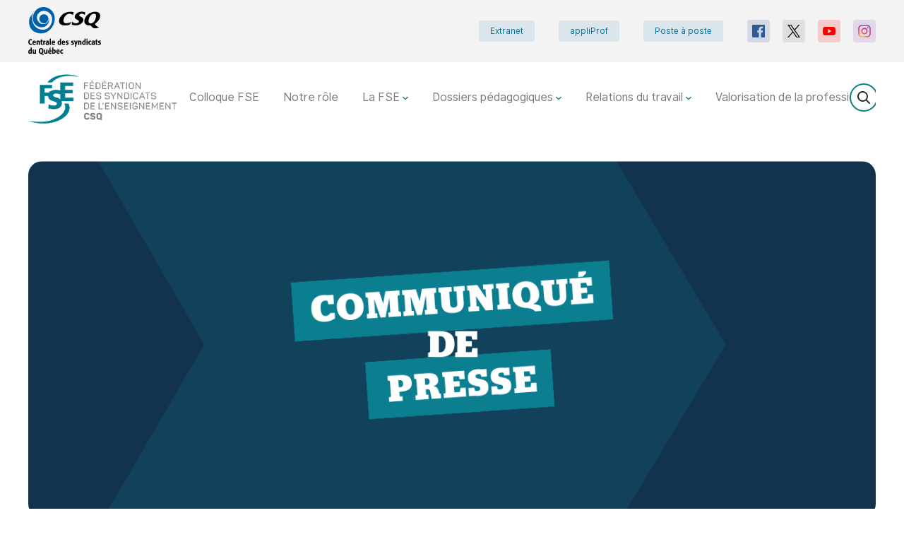

--- FILE ---
content_type: text/html; charset=UTF-8
request_url: https://fse.lacsq.org/actualites/le-conseil-federal-de-la-fse-csq-et-lapeq-enterinent-la-proposition-de-reglement-sectoriel/?L=66
body_size: 10189
content:
<!DOCTYPE html>
<html class="no-js theme-light-v2 color-surfie-green" lang="fr">

<head>
            <script>
            (function(w,d,s,l,i){w[l]=w[l]||[];w[l].push({'gtm.start':
                    new Date().getTime(),event:'gtm.js'});var f=d.getElementsByTagName(s)[0],
                j=d.createElement(s),dl=l!='dataLayer'?'&l='+l:'';j.async=true;j.src=
                'https://www.googletagmanager.com/gtm.js?id='+i+dl;f.parentNode.insertBefore(j,f);
            })(window,document,'script','dataLayer','GTM-MWQ95CTG');
        </script>
    
            <!-- Global site tag (gtag.js) - Google Analytics -->
        <script async src="https://www.googletagmanager.com/gtag/js?id=G-2LJT0GPCJL"></script>
        <script>
            window.dataLayer = window.dataLayer || [];
            function gtag(){dataLayer.push(arguments);}
            gtag('js', new Date());

            gtag('config', 'G-2LJT0GPCJL');
        </script>
        <meta charset="UTF-8">

    <meta http-equiv="Content-Type" content="text/html; charset=utf-8">
    <meta name="description" content="">
    <meta name="dcterms.description" content="" />
    <meta property="og:site_name" content="Fédération des syndicats de l\\\\\\\\\\\\\\\\\\\\\\\\\\\\\\\\\\\\\\\\\\\\\\\\\\\\\\\\\\\\\\\\\\\\\\\\\\\\\\\\\\\\\\\\\\\\\\\\\\\\\\\\\\\\\\\\\\\\\\\\\\\\\\\\\\\\\\\\\\\\\\\\\\\\\\\\\\\\\\\\\\\\\\\\\\\\\\\\\\\\\\\\\\\\\\\\\\\\\\\\\\\\\\\\\\\\\\\\\\\\\\\\\\\\\\\\\\\\\\\\\\\\\\\\\\\\\\\'enseignement" />
    <meta property="og:locale" content="fr_CA" />

    <meta property="twitter:site" content="@FIPEQ_CSQ" />
    <meta property="twitter:card" content="summary_large_image" />

    
    <!-- Set the opengraph -->
                <meta property="og:title" content="Le conseil fédéral de la FSE-CSQ et l’APEQ entérinent la proposition de règlement sectoriel"/>
    <meta property="og:type" content="article"/>
    <meta property="og:url" content="https://fse.lacsq.org/actualites/le-conseil-federal-de-la-fse-csq-et-lapeq-enterinent-la-proposition-de-reglement-sectoriel/"/>
    <meta property="og:description" content="" />
    <meta property="og:image" content="" />

    <meta property="twitter:title" content="Le conseil fédéral de la FSE-CSQ et l’APEQ entérinent la proposition de règlement sectoriel" />
    <meta property="twitter:description" content="" />
    <meta property="twitter:image" content="" />

    
    <!-- Set the viewport width to device width for mobile -->
    <meta name="viewport" content="width=device-width, initial-scale=1" />

            <link rel="shortcut icon" type="image/png" href="https://fse.lacsq.org/wp-content/uploads/sites/17/2022/12/FSE-logo-seul-H-RGB-copie.png">
        <link rel="preconnect" href="https://fonts.googleapis.com">
    <link rel="preconnect" href="https://fonts.gstatic.com" crossorigin>
    <link href="https://fonts.googleapis.com/css2?family=Inter:wght@400;700;800&display=swap" rel="stylesheet">
    <link href="https://fonts.googleapis.com/css?family=Frank+Ruhl+Libre:400,700" rel="stylesheet">

    <title>Le conseil fédéral de la FSE-CSQ et l’APEQ entérinent la proposition de règlement sectoriel | Fédération des syndicats de l&#039;enseignement (FSE-CSQ)</title>
<meta name='robots' content='max-image-preview:large' />
<link rel='dns-prefetch' href='//cdn.jsdelivr.net' />
<link rel='dns-prefetch' href='//fse.lacsq.org' />
<link rel='dns-prefetch' href='//s.w.org' />
		<script type="text/javascript">
			window._wpemojiSettings = {"baseUrl":"https:\/\/s.w.org\/images\/core\/emoji\/13.0.1\/72x72\/","ext":".png","svgUrl":"https:\/\/s.w.org\/images\/core\/emoji\/13.0.1\/svg\/","svgExt":".svg","source":{"concatemoji":"https:\/\/fse.lacsq.org\/wp-includes\/js\/wp-emoji-release.min.js?ver=5.7.6"}};
			!function(e,a,t){var n,r,o,i=a.createElement("canvas"),p=i.getContext&&i.getContext("2d");function s(e,t){var a=String.fromCharCode;p.clearRect(0,0,i.width,i.height),p.fillText(a.apply(this,e),0,0);e=i.toDataURL();return p.clearRect(0,0,i.width,i.height),p.fillText(a.apply(this,t),0,0),e===i.toDataURL()}function c(e){var t=a.createElement("script");t.src=e,t.defer=t.type="text/javascript",a.getElementsByTagName("head")[0].appendChild(t)}for(o=Array("flag","emoji"),t.supports={everything:!0,everythingExceptFlag:!0},r=0;r<o.length;r++)t.supports[o[r]]=function(e){if(!p||!p.fillText)return!1;switch(p.textBaseline="top",p.font="600 32px Arial",e){case"flag":return s([127987,65039,8205,9895,65039],[127987,65039,8203,9895,65039])?!1:!s([55356,56826,55356,56819],[55356,56826,8203,55356,56819])&&!s([55356,57332,56128,56423,56128,56418,56128,56421,56128,56430,56128,56423,56128,56447],[55356,57332,8203,56128,56423,8203,56128,56418,8203,56128,56421,8203,56128,56430,8203,56128,56423,8203,56128,56447]);case"emoji":return!s([55357,56424,8205,55356,57212],[55357,56424,8203,55356,57212])}return!1}(o[r]),t.supports.everything=t.supports.everything&&t.supports[o[r]],"flag"!==o[r]&&(t.supports.everythingExceptFlag=t.supports.everythingExceptFlag&&t.supports[o[r]]);t.supports.everythingExceptFlag=t.supports.everythingExceptFlag&&!t.supports.flag,t.DOMReady=!1,t.readyCallback=function(){t.DOMReady=!0},t.supports.everything||(n=function(){t.readyCallback()},a.addEventListener?(a.addEventListener("DOMContentLoaded",n,!1),e.addEventListener("load",n,!1)):(e.attachEvent("onload",n),a.attachEvent("onreadystatechange",function(){"complete"===a.readyState&&t.readyCallback()})),(n=t.source||{}).concatemoji?c(n.concatemoji):n.wpemoji&&n.twemoji&&(c(n.twemoji),c(n.wpemoji)))}(window,document,window._wpemojiSettings);
		</script>
		<style type="text/css">
img.wp-smiley,
img.emoji {
	display: inline !important;
	border: none !important;
	box-shadow: none !important;
	height: 1em !important;
	width: 1em !important;
	margin: 0 .07em !important;
	vertical-align: -0.1em !important;
	background: none !important;
	padding: 0 !important;
}
</style>
	<link rel='stylesheet' id='select2-style-css'  href='https://cdn.jsdelivr.net/npm/select2@4.1.0-beta.1/dist/css/select2.min.css?ver=5.7.6' type='text/css' media='all' />
<link rel='stylesheet' id='wp-block-library-css'  href='https://fse.lacsq.org/wp-includes/css/dist/block-library/style.min.css?ver=5.7.6' type='text/css' media='all' />
<link rel='stylesheet' id='contact-form-7-css'  href='https://fse.lacsq.org/wp-content/mu-plugins/contact-form-7/includes/css/styles.css?ver=5.4' type='text/css' media='all' />
<link rel='stylesheet' id='styles-css'  href='https://fse.lacsq.org/wp-content/themes/lbo_wpstarter/css/app.css?ver=5.7.6' type='text/css' media='all' />
<script type='text/javascript' src='https://fse.lacsq.org/wp-content/mu-plugins/lbo-csq-backend/lib/tinycolor-min.js?ver=5.7.6' id='tinycolor-js'></script>
<script type='text/javascript' src='https://fse.lacsq.org/wp-includes/js/jquery/jquery.min.js?ver=3.5.1' id='jquery-core-js'></script>
<script type='text/javascript' src='https://fse.lacsq.org/wp-includes/js/jquery/jquery-migrate.min.js?ver=3.3.2' id='jquery-migrate-js'></script>
<script type='text/javascript' src='https://fse.lacsq.org/wp-includes/js/jquery/ui/core.min.js?ver=1.12.1' id='jquery-ui-core-js'></script>
<script type='text/javascript' src='https://fse.lacsq.org/wp-includes/js/jquery/ui/mouse.min.js?ver=1.12.1' id='jquery-ui-mouse-js'></script>
<script type='text/javascript' src='https://fse.lacsq.org/wp-includes/js/jquery/ui/sortable.min.js?ver=1.12.1' id='jquery-ui-sortable-js'></script>
<script type='text/javascript' src='https://fse.lacsq.org/wp-includes/js/jquery/ui/resizable.min.js?ver=1.12.1' id='jquery-ui-resizable-js'></script>
<script type='text/javascript' src='https://cdn.jsdelivr.net/npm/select2@4.1.0-beta.1/dist/js/select2.min.js?ver=5.7.6' id='select2-js'></script>
<script type='text/javascript' src='https://fse.lacsq.org/wp-content/themes/lbo_wpstarter/js/header_bundle.js' id='header_bundle-js'></script>
<link rel="https://api.w.org/" href="https://fse.lacsq.org/wp-json/" /><link rel="alternate" type="application/json" href="https://fse.lacsq.org/wp-json/wp/v2/actualite/4174" /><link rel="EditURI" type="application/rsd+xml" title="RSD" href="https://fse.lacsq.org/xmlrpc.php?rsd" />
<link rel="wlwmanifest" type="application/wlwmanifest+xml" href="https://fse.lacsq.org/wp-includes/wlwmanifest.xml" /> 

<link rel="canonical" href="https://fse.lacsq.org/actualites/le-conseil-federal-de-la-fse-csq-et-lapeq-enterinent-la-proposition-de-reglement-sectoriel/" />
<link rel='shortlink' href='https://fse.lacsq.org/?p=4174' />
<link rel="alternate" type="application/json+oembed" href="https://fse.lacsq.org/wp-json/oembed/1.0/embed?url=https%3A%2F%2Ffse.lacsq.org%2Factualites%2Fle-conseil-federal-de-la-fse-csq-et-lapeq-enterinent-la-proposition-de-reglement-sectoriel%2F" />
<link rel="alternate" type="text/xml+oembed" href="https://fse.lacsq.org/wp-json/oembed/1.0/embed?url=https%3A%2F%2Ffse.lacsq.org%2Factualites%2Fle-conseil-federal-de-la-fse-csq-et-lapeq-enterinent-la-proposition-de-reglement-sectoriel%2F&#038;format=xml" />
<style type="text/css">.recentcomments a{display:inline !important;padding:0 !important;margin:0 !important;}</style>    <script type="application/ld+json">
        {
            "@context": "https://schema.org",
            "@type": "NewsArticle",
            "mainEntityOfPage": {
                "@type": "WebPage",
                "@id": "https://google.com/article"
            },
            "headline": "Le conseil fédéral de la FSE-CSQ et l’APEQ entérinent la proposition de règlement sectoriel",
            "image": [
                ""
            ],
            "datePublished": "2023-12-22 21:00:47",
            "dateModified": "2024-05-16 16:09:01",
            "author": {
                "@type": "Person",
                "name": "Annie-Claude Lachance"
            },
            "publisher": {
                "@type": "Organization",
                "name": "Fédération des syndicats de l&#039;enseignement (FSE-CSQ)",
                "logo": {
                  "@type": "ImageObject",
                  "url": "https://fse.lacsq.org/wp-content/uploads/sites/17/2020/10/fse-logo.png"
                }
            }
        }
    </script>
    		<style type="text/css" id="wp-custom-css">
			.single-syndicats .job-image{
	display: none;
}

.theme-light-v2 .page-header--withImage {
	padding-top: 375px;
}

.theme-light-v2 .page-header--withImage .page-header__wrapper {
	min-height: 130px;
}

.theme-light-v2 .js-slides {
height: 100%;
}

.theme-light-v2 .l-header .page-header__wrapper {
	height: 500px;
}

.theme-light-v2 .page .l-main-content .l-page-wrapper {
	max-width: 1300px;
}

.theme-light-v2 .single .l-main-content .l-page-wrapper {
	max-width: 1300px;
}

@media only screen and (max-width: 600px) {
	.l-actualities {
		margin-top: 85px;
	}
}

.post-type-archive-publication .pagination {
	display: none;
}

.slides-control {
	z-index: 0 !important;
}

/* palette */

.color-surfie-green a {
	color: #007f90;
}

.color-surfie-green .btn.btn-action {
	background-color: #007f90;
}

.color-surfie-green.theme-light-v2 .block__title svg {
	fill: #007f90;
}

.color-surfie-green.theme-light-v2 .breadcrumbs li a {
	color: #007f90;
}

.color-surfie-green.theme-light-v2 .page-child .page-header__theme-light-v2 h1, .color-surfie-green.theme-light-v2 .page-parent .page-header__theme-light-v2 h1, .color-surfie-green.theme-light-v2 .page-template-default .page-header__theme-light-v2 h1, .color-surfie-green.theme-light-v2 .actualite-template-default .page-header__theme-light-v2 h1, .color-surfie-green.theme-light-v2 .search-results .page-header__theme-light-v2 h1, .color-surfie-green.theme-light-v2 .page-template-page-search .page-header__theme-light-v2 h1 {
	color: #007f90;
}

.color-surfie-green.theme-light-v2 .txt_100 h2 {
	color: #007f90;
}

/* news */

.color-surfie-green.theme-light-v2 .l-actualities .block__title .icon-actualites {
	fill: #007f90;
}

.color-surfie-green.theme-light-v2 .l-actualities .actualities--.actualities--1 h3 {
	background-color: #007f90;
}

.color-surfie-green.theme-light-v2 .l-actualities .actualities--.actualities--1 .actuality__title {
	color: #007f90;
}

.color-surfie-green.theme-light-v2 .l-actualities .actualities--.actualities--1 .actuality__date::before {
	border-color: #007f90;
}

/* tuiles */

.color-surfie-green.theme-light-v2 .l-tiles {
	background: linear-gradient(to right, #007f90 50%, #0fa7a6 100%);
}

.color-surfie-green.theme-light-v2 .l-tiles .carousel-block-tiles .carousel-tile-title-wrapper .carousel-tile-title {
	color: #007f90;
}

.color-surfie-green.theme-light-v2 .l-tiles .carousel-tile-cta a {
	background: #007f90;
}

/* publications */

.color-surfie-green .block-publication-title {
	color: #007f90;
}

.color-surfie-green.theme-light-v2 .l-publications .block-publications .block-publication-title::after {
	background-color: #007f90;
}

.color-surfie-green.theme-light-v2 .l-publications .block-publications .block-publications-more .block-publications-more-cta {
	background: #007f90;
}

/* videos */

.color-surfie-green.theme-light-v2 .l-videos .bloc-video-infos .bloc-video-title {
	color: #007f90;
}

/* documents */

.color-surfie-green .home .l-documents {
	background: linear-gradient(to right, #007f90 50%, #0fa7a6 100%);
}

/* footer */

.color-surfie-green.theme-light-v2 .l-footer-newsletter {
	background-color: #007f90;
}		</style>
		
        </head>
<body class="actualite-template-default single single-actualite postid-4174">
    <noscript>
        <iframe src="https://www.googletagmanager.com/ns.html?id=GTM-MWQ95CTG"
                      height="0" width="0" style="display:none;visibility:hidden">
        </iframe>
    </noscript>
<div class="l-accessibility-menu">
    <nav class="nav-accessibility">
        <ul class="nav-accessibility-list">
            <li class="nav-accessibility-item">
                <a class="skip-menu-link nav-accessibility-link" href="#menu">Passer au menu principal</a>
            </li>
            <li class="nav-accessibility-item">
                <a class="skip-content-link nav-accessibility-link" href="#content">Passer au contenu</a>
            </li>
        </ul>
    </nav>
</div>
<div class="l-nav-secondary">
    <div class="l-flex-wrapper">
        <a id="csq-redirect" class="l-logo-wrapper" href="http://lacsq.org/">
            <picture>
                                <img class="logo" src="https://fse.lacsq.org/wp-content/themes/lbo_wpstarter/svg/originals/csq-centrale.svg" alt="">
                            </picture>
        </a>
        <div class="l-nav-wrapper">
            <nav class="nav-meta">
                <ul class="nav-meta-list">
                                                                        <li class="nav-meta-item ">
                                <a class="nav-meta-link" href="https://lacsq.sharepoint.com/sites/EXT-FSE" target="_blank">Extranet</a>
                            </li>
                                                                                                <li class="nav-meta-item ">
                                <a class="nav-meta-link" href="https://appliprof.org/ " target="_blank">appliProf</a>
                            </li>
                                                                                                <li class="nav-meta-item ">
                                <a class="nav-meta-link" href="https://fse.lacsq.org/relations-du-travail/poste-a-poste/" target="_blank">Poste à poste</a>
                            </li>
                                                                                </ul>
            </nav>
            <nav class="nav-social">
    <ul class="nav-social-list">
                    <li class="nav-social-item facebook">
                <a class="nav-social-link" href="https://www.facebook.com/FSECSQ" target="_blank">
                    <svg xmlns="http://www.w3.org/2000/svg" xmlns:xlink="http://www.w3.org/1999/xlink">
                        <use href="https://fse.lacsq.org/wp-content/themes/lbo_wpstarter/svg/symbols.svg#facebook" />
                                            </svg>
                </a>
            </li>
                    <li class="nav-social-item x">
                <a class="nav-social-link" href="https://twitter.com/FSECSQ" target="_blank">
                    <svg xmlns="http://www.w3.org/2000/svg" xmlns:xlink="http://www.w3.org/1999/xlink">
                        <use href="https://fse.lacsq.org/wp-content/themes/lbo_wpstarter/svg/symbols.svg#x" />
                                            </svg>
                </a>
            </li>
                    <li class="nav-social-item youtube">
                <a class="nav-social-link" href="https://www.youtube.com/channel/UC2Dr-YlQTRoUodl0JxYQsDw" target="_blank">
                    <svg xmlns="http://www.w3.org/2000/svg" xmlns:xlink="http://www.w3.org/1999/xlink">
                        <use href="https://fse.lacsq.org/wp-content/themes/lbo_wpstarter/svg/symbols.svg#youtube" />
                                            </svg>
                </a>
            </li>
                    <li class="nav-social-item instagram">
                <a class="nav-social-link" href="https://www.instagram.com/lafsecsq/?hl=fr " target="_blank">
                    <svg xmlns="http://www.w3.org/2000/svg" xmlns:xlink="http://www.w3.org/1999/xlink">
                        <use href="https://fse.lacsq.org/wp-content/themes/lbo_wpstarter/svg/symbols.svg#instagram" />
                                                    <radialGradient id="gradient" cx="121.676" cy="574.547" r="646.795" gradientUnits="userSpaceOnUse">
                                <stop offset="0" stop-color="#ffd676"/>
                                <stop offset=".246" stop-color="#f2a454"/>
                                <stop offset=".379" stop-color="#f05c3c"/>
                                <stop offset=".7" stop-color="#c22f86"/>
                                <stop offset=".957" stop-color="#6666ad"/>
                                <stop offset=".985" stop-color="#5c6cb2"/>
                            </radialGradient>
                                            </svg>
                </a>
            </li>
            </ul>
</nav>        </div>
    </div>
</div>

<div class="l-nav-primary">
    <div class="l-flex-wrapper">
        <a href="/" class="l-logo-wrapper">
                            <img class="logo" src="https://fse.lacsq.org/wp-content/uploads/sites/17/2020/10/fse-logo.png" alt="Accueil">
                    </a>
        <button class="btn btn-menu">
            <svg xmlns="http://www.w3.org/2000/svg" xmlns:xlink="http://www.w3.org/1999/xlink">
                <use href="https://fse.lacsq.org/wp-content/themes/lbo_wpstarter/svg/symbols.svg#burger" />
            </svg>
            <span class="btn-menu__text visually-hidden">Menu</span>
        </button>
        <div class="l-menu-wrapper" id="menu" tabindex="0">
            <div class="flex-wrapper">
                <nav class="nav-main">
                    <ul class="nav-main-list">
                                                    <li class="nav-main-item  ">
                                <a class="nav-main-link" href="https://fse.lacsq.org/colloque-fse/">
                                    Colloque FSE
                                                                    </a>
                                                            </li>
                                                    <li class="nav-main-item  ">
                                <a class="nav-main-link" href="https://fse.lacsq.org/role-de-la-fse/">
                                    Notre rôle
                                                                    </a>
                                                            </li>
                                                    <li class="nav-main-item nav-main-item--hasChild ">
                                <a class="nav-main-link" href="https://fse.lacsq.org/la-fse/">
                                    La FSE
                                                                        <svg xmlns="http://www.w3.org/2000/svg" xmlns:xlink="http://www.w3.org/1999/xlink">
                                        <use href="https://fse.lacsq.org/wp-content/themes/lbo_wpstarter/svg/symbols.svg#dropdown" />
                                    </svg>
                                                                    </a>
                                                                    <ul class="nav-drop">
                                                                                    <li class="nav-drop-item ">
                                                <a href="https://fse.lacsq.org/la-fse/histoire/">Histoire
                                                    <svg xmlns="http://www.w3.org/2000/svg" xmlns:xlink="http://www.w3.org/1999/xlink">
                                                        <use href="https://fse.lacsq.org/wp-content/themes/lbo_wpstarter/svg/symbols.svg#chevron" />
                                                    </svg>
                                                </a>
                                                                                            </li>
                                                                                    <li class="nav-drop-item ">
                                                <a href="https://fse.lacsq.org/la-fse/mission-et-role/">Mission et rôle
                                                    <svg xmlns="http://www.w3.org/2000/svg" xmlns:xlink="http://www.w3.org/1999/xlink">
                                                        <use href="https://fse.lacsq.org/wp-content/themes/lbo_wpstarter/svg/symbols.svg#chevron" />
                                                    </svg>
                                                </a>
                                                                                            </li>
                                                                                    <li class="nav-drop-item ">
                                                <a href="https://fse.lacsq.org/la-fse/nos-instances/">Nos instances
                                                    <svg xmlns="http://www.w3.org/2000/svg" xmlns:xlink="http://www.w3.org/1999/xlink">
                                                        <use href="https://fse.lacsq.org/wp-content/themes/lbo_wpstarter/svg/symbols.svg#chevron" />
                                                    </svg>
                                                </a>
                                                                                            </li>
                                                                                    <li class="nav-drop-item ">
                                                <a href="https://fse.lacsq.org/la-fse/notre-equipe/">Notre équipe
                                                    <svg xmlns="http://www.w3.org/2000/svg" xmlns:xlink="http://www.w3.org/1999/xlink">
                                                        <use href="https://fse.lacsq.org/wp-content/themes/lbo_wpstarter/svg/symbols.svg#chevron" />
                                                    </svg>
                                                </a>
                                                                                            </li>
                                                                                    <li class="nav-drop-item ">
                                                <a href="https://fse.lacsq.org/la-fse/syndicats-affilies/">Syndicats affiliés
                                                    <svg xmlns="http://www.w3.org/2000/svg" xmlns:xlink="http://www.w3.org/1999/xlink">
                                                        <use href="https://fse.lacsq.org/wp-content/themes/lbo_wpstarter/svg/symbols.svg#chevron" />
                                                    </svg>
                                                </a>
                                                                                            </li>
                                                                            </ul>
                                                            </li>
                                                    <li class="nav-main-item nav-main-item--hasChild ">
                                <a class="nav-main-link" href="https://fse.lacsq.org/dossiers-pedagogiques/">
                                    Dossiers pédagogiques
                                                                        <svg xmlns="http://www.w3.org/2000/svg" xmlns:xlink="http://www.w3.org/1999/xlink">
                                        <use href="https://fse.lacsq.org/wp-content/themes/lbo_wpstarter/svg/symbols.svg#dropdown" />
                                    </svg>
                                                                    </a>
                                                                    <ul class="nav-drop">
                                                                                    <li class="nav-drop-item ">
                                                <a href="https://fse.lacsq.org/dossiers-pedagogiques/culture-et-citoyennete-quebecoise/">Culture et citoyenneté québécoise
                                                    <svg xmlns="http://www.w3.org/2000/svg" xmlns:xlink="http://www.w3.org/1999/xlink">
                                                        <use href="https://fse.lacsq.org/wp-content/themes/lbo_wpstarter/svg/symbols.svg#chevron" />
                                                    </svg>
                                                </a>
                                                                                                    <ul class="sub-nav">
                                                                                                                    <li class="sub-nav-item ">
                                                                <a href="https://fse.lacsq.org/dossiers-pedagogiques/culture-et-citoyennete-quebecoise/culture-et-citoyennete-quebecoise-huit-situations-dapprentissage-et-devaluation-pour-contrer-les-violences-sexuelles/">Culture et citoyenneté québécoise : huit situations d&rsquo;apprentissage et d&rsquo;évaluation pour contrer les violences sexuelles
                                                                </a>
                                                            </li>
                                                                                                            </ul>
                                                                                            </li>
                                                                                    <li class="nav-drop-item ">
                                                <a href="https://fse.lacsq.org/dossiers-pedagogiques/maitres-de-notre-profession/">Maîtres de notre profession
                                                    <svg xmlns="http://www.w3.org/2000/svg" xmlns:xlink="http://www.w3.org/1999/xlink">
                                                        <use href="https://fse.lacsq.org/wp-content/themes/lbo_wpstarter/svg/symbols.svg#chevron" />
                                                    </svg>
                                                </a>
                                                                                            </li>
                                                                                    <li class="nav-drop-item ">
                                                <a href="https://fse.lacsq.org/dossiers-pedagogiques/francisation/">Francisation
                                                    <svg xmlns="http://www.w3.org/2000/svg" xmlns:xlink="http://www.w3.org/1999/xlink">
                                                        <use href="https://fse.lacsq.org/wp-content/themes/lbo_wpstarter/svg/symbols.svg#chevron" />
                                                    </svg>
                                                </a>
                                                                                            </li>
                                                                                    <li class="nav-drop-item ">
                                                <a href="https://fse.lacsq.org/dossiers-pedagogiques/formation-generale-des-adultes/">Formation générale des adultes
                                                    <svg xmlns="http://www.w3.org/2000/svg" xmlns:xlink="http://www.w3.org/1999/xlink">
                                                        <use href="https://fse.lacsq.org/wp-content/themes/lbo_wpstarter/svg/symbols.svg#chevron" />
                                                    </svg>
                                                </a>
                                                                                            </li>
                                                                                    <li class="nav-drop-item ">
                                                <a href="https://fse.lacsq.org/dossiers-pedagogiques/formation-professionnelle/">Formation professionnelle
                                                    <svg xmlns="http://www.w3.org/2000/svg" xmlns:xlink="http://www.w3.org/1999/xlink">
                                                        <use href="https://fse.lacsq.org/wp-content/themes/lbo_wpstarter/svg/symbols.svg#chevron" />
                                                    </svg>
                                                </a>
                                                                                            </li>
                                                                                    <li class="nav-drop-item ">
                                                <a href="https://fse.lacsq.org/dossiers-pedagogiques/liens-avec-la-recherche/">Liens avec la recherche
                                                    <svg xmlns="http://www.w3.org/2000/svg" xmlns:xlink="http://www.w3.org/1999/xlink">
                                                        <use href="https://fse.lacsq.org/wp-content/themes/lbo_wpstarter/svg/symbols.svg#chevron" />
                                                    </svg>
                                                </a>
                                                                                            </li>
                                                                                    <li class="nav-drop-item ">
                                                <a href="https://fse.lacsq.org/dossiers-pedagogiques/maternelle-4-ans/">Maternelle 4 ans
                                                    <svg xmlns="http://www.w3.org/2000/svg" xmlns:xlink="http://www.w3.org/1999/xlink">
                                                        <use href="https://fse.lacsq.org/wp-content/themes/lbo_wpstarter/svg/symbols.svg#chevron" />
                                                    </svg>
                                                </a>
                                                                                            </li>
                                                                                    <li class="nav-drop-item ">
                                                <a href="https://fse.lacsq.org/dossiers-pedagogiques/offensive-professionnelle-et-pedagogique/">Offensive professionnelle et pédagogique
                                                    <svg xmlns="http://www.w3.org/2000/svg" xmlns:xlink="http://www.w3.org/1999/xlink">
                                                        <use href="https://fse.lacsq.org/wp-content/themes/lbo_wpstarter/svg/symbols.svg#chevron" />
                                                    </svg>
                                                </a>
                                                                                            </li>
                                                                                    <li class="nav-drop-item ">
                                                <a href="https://fse.lacsq.org/dossiers-pedagogiques/offensive-professionnelle-et-pedagogique-les-resultats-de-consultations/">Offensive professionnelle et pédagogique &#8211; Les résultats de consultations
                                                    <svg xmlns="http://www.w3.org/2000/svg" xmlns:xlink="http://www.w3.org/1999/xlink">
                                                        <use href="https://fse.lacsq.org/wp-content/themes/lbo_wpstarter/svg/symbols.svg#chevron" />
                                                    </svg>
                                                </a>
                                                                                            </li>
                                                                            </ul>
                                                            </li>
                                                    <li class="nav-main-item nav-main-item--hasChild ">
                                <a class="nav-main-link" href="https://fse.lacsq.org/relations-du-travail/">
                                    Relations du travail
                                                                        <svg xmlns="http://www.w3.org/2000/svg" xmlns:xlink="http://www.w3.org/1999/xlink">
                                        <use href="https://fse.lacsq.org/wp-content/themes/lbo_wpstarter/svg/symbols.svg#dropdown" />
                                    </svg>
                                                                    </a>
                                                                    <ul class="nav-drop">
                                                                                    <li class="nav-drop-item ">
                                                <a href="https://fse.lacsq.org/relations-du-travail/assurances/">Assurances
                                                    <svg xmlns="http://www.w3.org/2000/svg" xmlns:xlink="http://www.w3.org/1999/xlink">
                                                        <use href="https://fse.lacsq.org/wp-content/themes/lbo_wpstarter/svg/symbols.svg#chevron" />
                                                    </svg>
                                                </a>
                                                                                            </li>
                                                                                    <li class="nav-drop-item ">
                                                <a href="https://fse.lacsq.org/relations-du-travail/convention-collective/">Convention collective
                                                    <svg xmlns="http://www.w3.org/2000/svg" xmlns:xlink="http://www.w3.org/1999/xlink">
                                                        <use href="https://fse.lacsq.org/wp-content/themes/lbo_wpstarter/svg/symbols.svg#chevron" />
                                                    </svg>
                                                </a>
                                                                                            </li>
                                                                                    <li class="nav-drop-item ">
                                                <a href="https://fse.lacsq.org/relations-du-travail/droits-parentaux/">Droits parentaux
                                                    <svg xmlns="http://www.w3.org/2000/svg" xmlns:xlink="http://www.w3.org/1999/xlink">
                                                        <use href="https://fse.lacsq.org/wp-content/themes/lbo_wpstarter/svg/symbols.svg#chevron" />
                                                    </svg>
                                                </a>
                                                                                            </li>
                                                                                    <li class="nav-drop-item ">
                                                <a href="https://fse.lacsq.org/relations-du-travail/equite-salariale/">Équité salariale
                                                    <svg xmlns="http://www.w3.org/2000/svg" xmlns:xlink="http://www.w3.org/1999/xlink">
                                                        <use href="https://fse.lacsq.org/wp-content/themes/lbo_wpstarter/svg/symbols.svg#chevron" />
                                                    </svg>
                                                </a>
                                                                                            </li>
                                                                                    <li class="nav-drop-item ">
                                                <a href="https://fse.lacsq.org/relations-du-travail/insertion-professionnelle/">Insertion professionnelle
                                                    <svg xmlns="http://www.w3.org/2000/svg" xmlns:xlink="http://www.w3.org/1999/xlink">
                                                        <use href="https://fse.lacsq.org/wp-content/themes/lbo_wpstarter/svg/symbols.svg#chevron" />
                                                    </svg>
                                                </a>
                                                                                            </li>
                                                                                    <li class="nav-drop-item ">
                                                <a href="https://fse.lacsq.org/relations-du-travail/precarite/">Précarité
                                                    <svg xmlns="http://www.w3.org/2000/svg" xmlns:xlink="http://www.w3.org/1999/xlink">
                                                        <use href="https://fse.lacsq.org/wp-content/themes/lbo_wpstarter/svg/symbols.svg#chevron" />
                                                    </svg>
                                                </a>
                                                                                            </li>
                                                                                    <li class="nav-drop-item ">
                                                <a href="https://fse.lacsq.org/relations-du-travail/poste-a-poste/">Poste à poste
                                                    <svg xmlns="http://www.w3.org/2000/svg" xmlns:xlink="http://www.w3.org/1999/xlink">
                                                        <use href="https://fse.lacsq.org/wp-content/themes/lbo_wpstarter/svg/symbols.svg#chevron" />
                                                    </svg>
                                                </a>
                                                                                            </li>
                                                                                    <li class="nav-drop-item ">
                                                <a href="https://fse.lacsq.org/relations-du-travail/retraite/">Retraite
                                                    <svg xmlns="http://www.w3.org/2000/svg" xmlns:xlink="http://www.w3.org/1999/xlink">
                                                        <use href="https://fse.lacsq.org/wp-content/themes/lbo_wpstarter/svg/symbols.svg#chevron" />
                                                    </svg>
                                                </a>
                                                                                            </li>
                                                                                    <li class="nav-drop-item ">
                                                <a href="https://fse.lacsq.org/relations-du-travail/violence-en-milieu-de-travail/">Violence en milieu de travail
                                                    <svg xmlns="http://www.w3.org/2000/svg" xmlns:xlink="http://www.w3.org/1999/xlink">
                                                        <use href="https://fse.lacsq.org/wp-content/themes/lbo_wpstarter/svg/symbols.svg#chevron" />
                                                    </svg>
                                                </a>
                                                                                            </li>
                                                                            </ul>
                                                            </li>
                                                    <li class="nav-main-item nav-main-item--hasChild ">
                                <a class="nav-main-link" href="https://fse.lacsq.org/valorisation-de-la-profession-enseignante/">
                                    Valorisation de la profession
                                                                        <svg xmlns="http://www.w3.org/2000/svg" xmlns:xlink="http://www.w3.org/1999/xlink">
                                        <use href="https://fse.lacsq.org/wp-content/themes/lbo_wpstarter/svg/symbols.svg#dropdown" />
                                    </svg>
                                                                    </a>
                                                                    <ul class="nav-drop">
                                                                                    <li class="nav-drop-item ">
                                                <a href="https://fse.lacsq.org/valorisation-de-la-profession-enseignante/mpbh/">Ma plus belle histoire
                                                    <svg xmlns="http://www.w3.org/2000/svg" xmlns:xlink="http://www.w3.org/1999/xlink">
                                                        <use href="https://fse.lacsq.org/wp-content/themes/lbo_wpstarter/svg/symbols.svg#chevron" />
                                                    </svg>
                                                </a>
                                                                                            </li>
                                                                                    <li class="nav-drop-item ">
                                                <a href="https://fse.lacsq.org/valorisation-de-la-profession-enseignante/mettre-la-fga-sur-la-carte/">Mettre la FGA sur la carte
                                                    <svg xmlns="http://www.w3.org/2000/svg" xmlns:xlink="http://www.w3.org/1999/xlink">
                                                        <use href="https://fse.lacsq.org/wp-content/themes/lbo_wpstarter/svg/symbols.svg#chevron" />
                                                    </svg>
                                                </a>
                                                                                            </li>
                                                                                    <li class="nav-drop-item ">
                                                <a href="https://fse.lacsq.org/valorisation-de-la-profession-enseignante/prof-ma-fierte/">Prof, ma fierté
                                                    <svg xmlns="http://www.w3.org/2000/svg" xmlns:xlink="http://www.w3.org/1999/xlink">
                                                        <use href="https://fse.lacsq.org/wp-content/themes/lbo_wpstarter/svg/symbols.svg#chevron" />
                                                    </svg>
                                                </a>
                                                                                                    <ul class="sub-nav">
                                                                                                                    <li class="sub-nav-item ">
                                                                <a href="https://fse.lacsq.org/valorisation-de-la-profession-enseignante/prof-ma-fierte/le-balado/">Le balado
                                                                </a>
                                                            </li>
                                                                                                            </ul>
                                                                                            </li>
                                                                                    <li class="nav-drop-item ">
                                                <a href="https://fse.lacsq.org/valorisation-de-la-profession-enseignante/prof-de-metier/">Prof de métier
                                                    <svg xmlns="http://www.w3.org/2000/svg" xmlns:xlink="http://www.w3.org/1999/xlink">
                                                        <use href="https://fse.lacsq.org/wp-content/themes/lbo_wpstarter/svg/symbols.svg#chevron" />
                                                    </svg>
                                                </a>
                                                                                            </li>
                                                                            </ul>
                                                            </li>
                                            </ul>
                </nav>
                <nav class="nav-social">
    <ul class="nav-social-list">
                    <li class="nav-social-item facebook">
                <a class="nav-social-link" href="https://www.facebook.com/FSECSQ" target="_blank">
                    <svg xmlns="http://www.w3.org/2000/svg" xmlns:xlink="http://www.w3.org/1999/xlink">
                        <use href="https://fse.lacsq.org/wp-content/themes/lbo_wpstarter/svg/symbols.svg#facebook" />
                                            </svg>
                </a>
            </li>
                    <li class="nav-social-item x">
                <a class="nav-social-link" href="https://twitter.com/FSECSQ" target="_blank">
                    <svg xmlns="http://www.w3.org/2000/svg" xmlns:xlink="http://www.w3.org/1999/xlink">
                        <use href="https://fse.lacsq.org/wp-content/themes/lbo_wpstarter/svg/symbols.svg#x" />
                                            </svg>
                </a>
            </li>
                    <li class="nav-social-item youtube">
                <a class="nav-social-link" href="https://www.youtube.com/channel/UC2Dr-YlQTRoUodl0JxYQsDw" target="_blank">
                    <svg xmlns="http://www.w3.org/2000/svg" xmlns:xlink="http://www.w3.org/1999/xlink">
                        <use href="https://fse.lacsq.org/wp-content/themes/lbo_wpstarter/svg/symbols.svg#youtube" />
                                            </svg>
                </a>
            </li>
                    <li class="nav-social-item instagram">
                <a class="nav-social-link" href="https://www.instagram.com/lafsecsq/?hl=fr " target="_blank">
                    <svg xmlns="http://www.w3.org/2000/svg" xmlns:xlink="http://www.w3.org/1999/xlink">
                        <use href="https://fse.lacsq.org/wp-content/themes/lbo_wpstarter/svg/symbols.svg#instagram" />
                                                    <radialGradient id="gradient" cx="121.676" cy="574.547" r="646.795" gradientUnits="userSpaceOnUse">
                                <stop offset="0" stop-color="#ffd676"/>
                                <stop offset=".246" stop-color="#f2a454"/>
                                <stop offset=".379" stop-color="#f05c3c"/>
                                <stop offset=".7" stop-color="#c22f86"/>
                                <stop offset=".957" stop-color="#6666ad"/>
                                <stop offset=".985" stop-color="#5c6cb2"/>
                            </radialGradient>
                                            </svg>
                </a>
            </li>
            </ul>
</nav>                <form method="get" action="https://fse.lacsq.org" class="l-search-wrapper" autocomplete="off">
                    <input name="s" type="search" placeholder="Recherche" autocomplete="off" />
                    <button class="btn btn-reset" type="reset">
                        <svg xmlns="http://www.w3.org/2000/svg" xmlns:xlink="http://www.w3.org/1999/xlink">
                            <use href="https://fse.lacsq.org/wp-content/themes/lbo_wpstarter/svg/symbols.svg#close" />
                        </svg>
                        <span class="visually-hidden">Effacer</span>
                    </button>
                </form>
            </div>
        </div>
    </div>
</div>

    <div class="l-main-content" role="main" id="content" tabindex="0">
        <div class="l-page-wrapper">
            <header class="page-header page-header--withImage">
    <div class="page-header__wrapper">
                    </div>
                <img class="page-header__img page-header__img--desktop" src="https://fse.lacsq.org/wp-content/uploads/sites/17/2024/02/Communique-de-presse-1360-x-540.png" alt="">
        <img class="page-header__img page-header__img--tablet" src="https://fse.lacsq.org/wp-content/uploads/sites/17/2024/02/Communique-de-presse-768-x-540.png" alt="">
        <img class="page-header__img page-header__img--mobile" src="https://fse.lacsq.org/wp-content/uploads/sites/17/2024/02/Communique-de-presse-375-x-540.png" alt="">
    </header>

    <ul class="breadcrumbs flex-container align-middle no-bullet">
        <li>
            <a href="https://fse.lacsq.org">
                Accueil
            </a>
        </li>
                    <li>
                <svg width="5" height="8" xmlns="http://www.w3.org/2000/svg" xmlns:xlink="http://www.w3.org/1999/xlink">
                    <use href="https://fse.lacsq.org/wp-content/themes/lbo_wpstarter/svg/symbols.svg#chevron-right" />
                </svg>
                                    <a href="https://fse.lacsq.org/actualites/">Actualités</a>
                            </li>
                    <li>
                <svg width="5" height="8" xmlns="http://www.w3.org/2000/svg" xmlns:xlink="http://www.w3.org/1999/xlink">
                    <use href="https://fse.lacsq.org/wp-content/themes/lbo_wpstarter/svg/symbols.svg#chevron-right" />
                </svg>
                                    <span>Le conseil fédéral de la FSE-CSQ et l’APEQ entérinent la proposition de règlement sectoriel</span>
                            </li>
            </ul>
            <div class="content-wrapper">
                                    <div class="page-header__title__wrapper page-header__theme-light-v2">
                        <h1 class="page-header__title">Le conseil fédéral de la FSE-CSQ et l’APEQ entérinent la proposition de règlement sectoriel</h1>
                    </div>
                                <p>
                    <span>22 décembre 2023</span>
                                    </p>
                <div class="flexible-content">
                                                                        <div class="txt_100 " style="">
    <p class="s10"><span class="s5">Le</span><span class="s5"> conseil fédéral de la Fédération des syndicats de l</span><span class="s5">’</span><span class="s5">enseigneme</span><span class="s5">n</span><span class="s5">t (FSE-CSQ) et l</span><span class="s5">’</span><span class="s5">Association provinciale des enseignant</span><span class="s5">e</span><span class="s5">s et enseignants du Québec</span><span class="s5"> (APEQ-QPAT) </span><span class="s5">s</span><span class="s5">e sont réunis </span><span class="s5">aujourd</span><span class="s5">’</span><span class="s5">hui à Québec pour prendre connaissance de</span><span class="s5"> la proposition de </span><span class="s5">règlement </span><span class="s5">sectoriel convenue </span><span class="s5">avec le gouvernement</span><span class="s5">, qui a par ailleurs été entérinée</span><span class="s5"> par l’instance</span><span class="s5">.</span></p>
<p class="s10"><span class="s5">« Nous avions le mandat d</span><span class="s5">’</span><span class="s5">améliorer </span><span class="s5">concrètement </span><span class="s5">le quotidien des enseignantes et enseignants</span><span class="s5"> sur la base de nos trois priorités que sont la composition de la classe, </span><span class="s5">l</span><span class="s5">’</span><span class="s5">allègement de la tâche et la rémunération. Nous avons</span> <span class="s5">pu convenir d</span><span class="s5">’</span><span class="s5">un</span><span class="s5">e proposition de</span> <span class="s5">règlement </span><span class="s5">parce que nous </span><span class="s5">avançons </span><span class="s5">sur</span><span class="s5"> ces trois </span><span class="s5">éléments</span><span class="s5"> </span><span class="s5">»</span><span class="s5">, ont fait savoir</span><span class="s5"> Josée Scalabrini, présidente de la FSE-</span><span class="s5">CSQ, et Steven</span><span class="s5"> </span><span class="s5">Le</span><span class="s5"> </span><span class="s5">Sueur, président de l</span><span class="s5">’</span><span class="s5">APEQ.</span></p>
<p class="s10"><span class="s5">Le conseil fédéral a </span><span class="s5">convenu </span><span class="s5">que le personnel enseignant qu</span><span class="s5">’</span><span class="s5">il représente p</span><span class="s5">rendra </span><span class="s5">connaissance des</span> <span class="s5">éléments </span><span class="s5">de la proposition de règlement </span><span class="s5">et</span><span class="s5"> s</span><span class="s5">e</span><span class="s5">ra appelé à se</span><span class="s5">prononcer</span><span class="s5"> en assemblée</span> <span class="s5">avant d</span><span class="s5">’</span><span class="s5">en faire connaître les détails sur la place publique</span><span class="s5">. </span><span class="s5">Conformément </span><span class="s5">à </span><span class="s5">la </span><span class="s5">pratique établie</span><span class="s5"> en fédération</span><span class="s5">, l</span><span class="s5">e projet de règlement sect</span><span class="s5">oriel conservera cette appellation</span><span class="s5"> jusqu</span><span class="s5">’</span><span class="s5">à </span><span class="s5">ce que les</span><span class="s5"> membres se soient prononcés.</span></p>
<p class="s10"><span class="s5">Malgré l</span><span class="s5">a proposition de règlement </span><span class="s5">survenue entre </span><span class="s5">la FSE-</span><span class="s5">CSQ</span><span class="s5">, l</span><span class="s5">’</span><span class="s5">APEQ </span><span class="s5">et le </span><span class="s5">gouvernement</span><span class="s5">, le problème reste entier en ce qui a trait aux enjeux de </span><span class="s5">la </span><span class="s5">table centrale</span><span class="s5">, dite</span><span class="s5"> intersectorielle</span><span class="s5">.</span> <span class="s5">Notamment, les enjeux salariaux devront être réglés afin d</span><span class="s5">’</span><span class="s5">éviter une </span><span class="s5">grève générale illimitée </span><span class="s5">du Front commun en début d</span><span class="s5">’</span><span class="s5">année 2024.</span></p>

</div>
<div class="clearfix"></div>

                                                            </div>
                <hr class="decoration"/>
                <nav class="social-share">
    <span>Partager</span>
    <ul class="social-share-list">
        <li class="social-share-item">
            <a class="social-share-link" href="https://www.facebook.com/sharer/sharer.php?u=fse.lacsq.org/actualites/le-conseil-federal-de-la-fse-csq-et-lapeq-enterinent-la-proposition-de-reglement-sectoriel/?L=66">
                <svg xmlns="http://www.w3.org/2000/svg" xmlns:xlink="http://www.w3.org/1999/xlink">
                    <use href="https://fse.lacsq.org/wp-content/themes/lbo_wpstarter/svg/symbols.svg#facebook" />
                </svg>
                <span class="visually-hidden">Facebook</span>
            </a>
        </li>
        <li class="social-share-item">
            <a class="social-share-link" href="https://twitter.com/home?status=fse.lacsq.org/actualites/le-conseil-federal-de-la-fse-csq-et-lapeq-enterinent-la-proposition-de-reglement-sectoriel/?L=66">
                <svg xmlns="http://www.w3.org/2000/svg" xmlns:xlink="http://www.w3.org/1999/xlink">
                    <use href="https://fse.lacsq.org/wp-content/themes/lbo_wpstarter/svg/symbols.svg#x" />
                </svg>
                <span class="visually-hidden">Twitter</span>
            </a>
        </li>
        <li class="social-share-item">
            <a class="social-share-link" href="mailto:?subject=Le conseil fédéral de la FSE-CSQ et l’APEQ entérinent la proposition de règlement sectoriel&body=Voici un article que tu pourrais aimer: fse.lacsq.org%2Factualites%2Fle-conseil-federal-de-la-fse-csq-et-lapeq-enterinent-la-proposition-de-reglement-sectoriel%2F%3FL%3D66">
                <svg xmlns="http://www.w3.org/2000/svg" xmlns:xlink="http://www.w3.org/1999/xlink">
                    <use href="https://fse.lacsq.org/wp-content/themes/lbo_wpstarter/svg/symbols.svg#mail" />
                </svg>
                <span class="visually-hidden">Adresse courriel</span>
            </a>
        </li>
    </ul>
</nav>            </div>
        </div>
    </div>

<footer class="footer">
    <div class="l-footer-newsletter">
        <div class="l-flex-wrapper l-footer-newsletter flex-row">
                    </div>
    </div>
    <div class="l-flex-wrapper footer-wrapper">
        <div class="footer-logo-left">
            <div>
                <img src="https://fse.lacsq.org/wp-content/uploads/sites/17/2020/10/fse-logo.png">
            </div>
        </div>
        <div class="footer-arbo">
            <div class="footer-arbo-col">
                                                            <h2>
                            <a href="https://fse.lacsq.org/la-fse/">La FSE</a>
                        </h2>
                                                            <ul>
                                                                                    <li>
                                    <a href="https://fse.lacsq.org/la-fse/histoire/">Histoire</a>
                                </li>
                                                                                                                <li>
                                    <a href="https://fse.lacsq.org/la-fse/mission-et-role/">Mission et rôle</a>
                                </li>
                                                                                                                <li>
                                    <a href="https://fse.lacsq.org/la-fse/nos-instances/">Nos instances</a>
                                </li>
                                                                                                                <li>
                                    <a href="https://fse.lacsq.org/la-fse/notre-equipe/">Notre équipe</a>
                                </li>
                                                                                                                <li>
                                    <a href="https://fse.lacsq.org/la-fse/syndicats-affilies/">Syndicats affiliés</a>
                                </li>
                                                                        </ul>
                                                                                <h2>
                            <a href="https://fse.lacsq.org/dossiers-pedagogiques/">Dossiers pédagogiques</a>
                        </h2>
                                                            <ul>
                                                                                    <li>
                                    <a href="https://fse.lacsq.org/dossiers-pedagogiques/culture-et-citoyennete-quebecoise/">Culture et citoyenneté québécoise</a>
                                </li>
                                                                                                                <li>
                                    <a href="https://fse.lacsq.org/dossiers-pedagogiques/maitres-de-notre-profession/">Maîtres de notre profession</a>
                                </li>
                                                                                                                <li>
                                    <a href="https://fse.lacsq.org/dossiers-pedagogiques/francisation/">Francisation</a>
                                </li>
                                                                                                                <li>
                                    <a href="https://fse.lacsq.org/dossiers-pedagogiques/formation-generale-des-adultes/">Formation générale des adultes</a>
                                </li>
                                                                                                                <li>
                                    <a href="https://fse.lacsq.org/dossiers-pedagogiques/formation-professionnelle/">Formation professionnelle</a>
                                </li>
                                                                                                                <li>
                                    <a href="https://fse.lacsq.org/dossiers-pedagogiques/liens-avec-la-recherche/">Liens avec la recherche</a>
                                </li>
                                                                                                                <li>
                                    <a href="https://fse.lacsq.org/dossiers-pedagogiques/maternelle-4-ans/">Maternelle 4 ans</a>
                                </li>
                                                                                                                <li>
                                    <a href="https://fse.lacsq.org/dossiers-pedagogiques/offensive-professionnelle-et-pedagogique/">Offensive professionnelle et pédagogique</a>
                                </li>
                                                                                                                <li>
                                    <a href="https://fse.lacsq.org/dossiers-pedagogiques/offensive-professionnelle-et-pedagogique-les-resultats-de-consultations/">Offensive professionnelle et pédagogique &#8211; Les résultats de consultations</a>
                                </li>
                                                                        </ul>
                                                </div>
            <div class="footer-arbo-col">
                                                            <h2>
                            <a href="https://fse.lacsq.org/relations-du-travail/">Relations du travail</a>
                        </h2>
                                                                <ul>
                                                                                                <li>
                                        <a href="https://fse.lacsq.org/relations-du-travail/assurances/">Assurances</a>
                                    </li>
                                                                                                                                <li>
                                        <a href="https://fse.lacsq.org/relations-du-travail/convention-collective/">Convention collective</a>
                                    </li>
                                                                                                                                <li>
                                        <a href="https://fse.lacsq.org/relations-du-travail/droits-parentaux/">Droits parentaux</a>
                                    </li>
                                                                                                                                <li>
                                        <a href="https://fse.lacsq.org/relations-du-travail/equite-salariale/">Équité salariale</a>
                                    </li>
                                                                                                                                <li>
                                        <a href="https://fse.lacsq.org/relations-du-travail/insertion-professionnelle/">Insertion professionnelle</a>
                                    </li>
                                                                                                                                <li>
                                        <a href="https://fse.lacsq.org/relations-du-travail/precarite/">Précarité</a>
                                    </li>
                                                                                                                                <li>
                                        <a href="https://fse.lacsq.org/relations-du-travail/poste-a-poste/">Poste à poste</a>
                                    </li>
                                                                                                                                <li>
                                        <a href="https://fse.lacsq.org/relations-du-travail/retraite/">Retraite</a>
                                    </li>
                                                                                                                                <li>
                                        <a href="https://fse.lacsq.org/relations-du-travail/violence-en-milieu-de-travail/">Violence en milieu de travail</a>
                                    </li>
                                                                                    </ul>
                                                                                <h2>
                            <a href="https://fse.lacsq.org/valorisation-de-la-profession-enseignante/">Valorisation de la profession</a>
                        </h2>
                                                                <ul>
                                                                                                <li>
                                        <a href="https://fse.lacsq.org/valorisation-de-la-profession-enseignante/mpbh/">Ma plus belle histoire</a>
                                    </li>
                                                                                                                                <li>
                                        <a href="https://fse.lacsq.org/valorisation-de-la-profession-enseignante/mettre-la-fga-sur-la-carte/">Mettre la FGA sur la carte</a>
                                    </li>
                                                                                                                                <li>
                                        <a href="https://fse.lacsq.org/valorisation-de-la-profession-enseignante/prof-ma-fierte/">Prof, ma fierté</a>
                                    </li>
                                                                                                                                <li>
                                        <a href="https://fse.lacsq.org/valorisation-de-la-profession-enseignante/prof-de-metier/">Prof de métier</a>
                                    </li>
                                                                                    </ul>
                                                                                <h2>
                            <a href="https://fse.lacsq.org/?page_id=81">Négociations</a>
                        </h2>
                                                                    </div>
        </div>
        <div class="footer-logo-right">
                                                                <p><strong>Siège social &#8211; </strong><strong>Montréal</strong></p>
<p>9405, rue Sherbrooke Est<br />
Montréal (Québec) H1L 6P3</p>
<p>&nbsp;</p>
<p>Téléphone : 514 356-8888<br />
Sans frais : 1 800 465-0897</p>
<p>&nbsp;</p>
<p><strong>Bureau de Québec</strong></p>
<p>320, rue Saint-Joseph Est, bureau 100<br />
Québec (Québec) G1K 9E7</p>
<p>&nbsp;</p>
<p>Téléphone : 418 649-8888<br />
Sans frais : 1 800 465-0897</p>
<p>&nbsp;</p>
<p><strong>Médias</strong></p>
<p>Sylvie Lemieux, attachée de presse</p>
<p>Cellulaire : 418 563-7193<br />
<a href="mailto:lemieux.sylvie@fse.lacsq.org">lemieux.sylvie@fse.lacsq.org</a></p>

                                                                                </div>
    </div>
    <div class="footer-legal">
        <div class="l-flex-wrapper">
            <p class="copyright">&copy; Centrale des syndicats du Québec (CSQ). Tous droits réservés.</p>
        </div>
    </div>
</footer>

<div class="modal micromodal-slide " id="modal-infolettre" aria-hidden="true">
    <div class="modal-overlay" tabindex="-1" data-micromodal-close>
        <div class="modal-container" role="dialog" aria-modal="true">
            <main class="modal-content">
                
            </main>
            <button class="modal-close" aria-label="Fermer la modale" data-micromodal-close>
                <svg class="close-icon" xmlns="http://www.w3.org/2000/svg" xmlns:xlink="http://www.w3.org/1999/xlink">
                    <use href="https://fse.lacsq.org/wp-content/themes/lbo_wpstarter/svg/symbols.svg#close" />
                </svg>
            </button>
        </div>
    </div>
</div>
<script type='text/javascript' src='https://fse.lacsq.org/wp-includes/js/dist/vendor/wp-polyfill.min.js?ver=7.4.4' id='wp-polyfill-js'></script>
<script type='text/javascript' id='wp-polyfill-js-after'>
( 'fetch' in window ) || document.write( '<script src="https://fse.lacsq.org/wp-includes/js/dist/vendor/wp-polyfill-fetch.min.js?ver=3.0.0"></scr' + 'ipt>' );( document.contains ) || document.write( '<script src="https://fse.lacsq.org/wp-includes/js/dist/vendor/wp-polyfill-node-contains.min.js?ver=3.42.0"></scr' + 'ipt>' );( window.DOMRect ) || document.write( '<script src="https://fse.lacsq.org/wp-includes/js/dist/vendor/wp-polyfill-dom-rect.min.js?ver=3.42.0"></scr' + 'ipt>' );( window.URL && window.URL.prototype && window.URLSearchParams ) || document.write( '<script src="https://fse.lacsq.org/wp-includes/js/dist/vendor/wp-polyfill-url.min.js?ver=3.6.4"></scr' + 'ipt>' );( window.FormData && window.FormData.prototype.keys ) || document.write( '<script src="https://fse.lacsq.org/wp-includes/js/dist/vendor/wp-polyfill-formdata.min.js?ver=3.0.12"></scr' + 'ipt>' );( Element.prototype.matches && Element.prototype.closest ) || document.write( '<script src="https://fse.lacsq.org/wp-includes/js/dist/vendor/wp-polyfill-element-closest.min.js?ver=2.0.2"></scr' + 'ipt>' );( 'objectFit' in document.documentElement.style ) || document.write( '<script src="https://fse.lacsq.org/wp-includes/js/dist/vendor/wp-polyfill-object-fit.min.js?ver=2.3.4"></scr' + 'ipt>' );
</script>
<script type='text/javascript' src='https://fse.lacsq.org/wp-includes/js/dist/hooks.min.js?ver=d0188aa6c336f8bb426fe5318b7f5b72' id='wp-hooks-js'></script>
<script type='text/javascript' src='https://fse.lacsq.org/wp-includes/js/dist/i18n.min.js?ver=6ae7d829c963a7d8856558f3f9b32b43' id='wp-i18n-js'></script>
<script type='text/javascript' id='wp-i18n-js-after'>
wp.i18n.setLocaleData( { 'text direction\u0004ltr': [ 'ltr' ] } );
</script>
<script type='text/javascript' src='https://fse.lacsq.org/wp-includes/js/dist/vendor/lodash.min.js?ver=4.17.21' id='lodash-js'></script>
<script type='text/javascript' id='lodash-js-after'>
window.lodash = _.noConflict();
</script>
<script type='text/javascript' src='https://fse.lacsq.org/wp-includes/js/dist/url.min.js?ver=7c99a9585caad6f2f16c19ecd17a86cd' id='wp-url-js'></script>
<script type='text/javascript' id='wp-api-fetch-js-translations'>
( function( domain, translations ) {
	var localeData = translations.locale_data[ domain ] || translations.locale_data.messages;
	localeData[""].domain = domain;
	wp.i18n.setLocaleData( localeData, domain );
} )( "default", { "locale_data": { "messages": { "": {} } } } );
</script>
<script type='text/javascript' src='https://fse.lacsq.org/wp-includes/js/dist/api-fetch.min.js?ver=25cbf3644d200bdc5cab50e7966b5b03' id='wp-api-fetch-js'></script>
<script type='text/javascript' id='wp-api-fetch-js-after'>
wp.apiFetch.use( wp.apiFetch.createRootURLMiddleware( "https://fse.lacsq.org/wp-json/" ) );
wp.apiFetch.nonceMiddleware = wp.apiFetch.createNonceMiddleware( "09cc3e356c" );
wp.apiFetch.use( wp.apiFetch.nonceMiddleware );
wp.apiFetch.use( wp.apiFetch.mediaUploadMiddleware );
wp.apiFetch.nonceEndpoint = "https://fse.lacsq.org/wp-admin/admin-ajax.php?action=rest-nonce";
</script>
<script type='text/javascript' id='contact-form-7-js-extra'>
/* <![CDATA[ */
var wpcf7 = [];
/* ]]> */
</script>
<script type='text/javascript' src='https://fse.lacsq.org/wp-content/mu-plugins/contact-form-7/includes/js/index.js?ver=5.4' id='contact-form-7-js'></script>
<script type='text/javascript' src='https://fse.lacsq.org/wp-content/themes/lbo_wpstarter/js/footer_bundle.js' id='footer_bundle-js'></script>
<script type='text/javascript' src='https://fse.lacsq.org/wp-includes/js/wp-embed.min.js?ver=5.7.6' id='wp-embed-js'></script>

</body>
</html>


--- FILE ---
content_type: text/css; charset=utf-8
request_url: https://fse.lacsq.org/wp-content/themes/lbo_wpstarter/css/app.css?ver=5.7.6
body_size: 53900
content:
.not-selectable{-moz-user-select:none;-webkit-user-select:none;-ms-user-select:none;user-select:none}.carousel{position:relative;-webkit-box-sizing:border-box;box-sizing:border-box}.carousel *,.carousel *:before,.carousel *:after{-webkit-box-sizing:inherit;box-sizing:inherit}.carousel.is-draggable{cursor:move;cursor:-webkit-grab;cursor:grab}.carousel.is-dragging{cursor:move;cursor:-webkit-grabbing;cursor:grabbing}.carousel__viewport{position:relative;overflow:hidden;max-width:100%;max-height:100%}.carousel__track{display:-webkit-box;display:-webkit-flex;display:-ms-flexbox;display:flex}.carousel__slide{-webkit-box-flex:0;-webkit-flex:0 0 auto;-ms-flex:0 0 auto;flex:0 0 auto;width:var(--carousel-slide-width, 60%);max-width:100%;padding:1rem;position:relative;overflow-x:hidden;overflow-y:auto;overscroll-behavior:contain;-webkit-overflow-scrolling:touch;-ms-touch-action:pan-y;touch-action:pan-y}.has-dots{margin-bottom:calc(0.5rem + 22px)}.carousel__dots{margin:0 auto;padding:0;position:absolute;top:calc(100% + 0.5rem);left:0;right:0;display:-webkit-box;display:-webkit-flex;display:-ms-flexbox;display:flex;-webkit-box-pack:center;-webkit-justify-content:center;-ms-flex-pack:center;justify-content:center;list-style:none;-webkit-user-select:none;-moz-user-select:none;-ms-user-select:none;user-select:none}.carousel__dots .carousel__dot{margin:0;padding:0;display:block;position:relative;width:22px;height:22px;cursor:pointer}.carousel__dots .carousel__dot:after{content:"";width:8px;height:8px;border-radius:50%;position:absolute;top:50%;left:50%;-webkit-transform:translate(-50%, -50%);transform:translate(-50%, -50%);background-color:currentColor;opacity:.25;-webkit-transition:opacity .15s ease-in-out;transition:opacity .15s ease-in-out}.carousel__dots .carousel__dot.is-selected:after{opacity:1}.carousel__button{width:var(--carousel-button-width, 48px);height:var(--carousel-button-height, 48px);padding:0;border:0;display:-webkit-box;display:-webkit-flex;display:-ms-flexbox;display:flex;-webkit-box-pack:center;-webkit-justify-content:center;-ms-flex-pack:center;justify-content:center;-webkit-box-align:center;-webkit-align-items:center;-ms-flex-align:center;align-items:center;pointer-events:all;cursor:pointer;color:var(--carousel-button-color, currentColor);background:var(--carousel-button-bg, transparent);border-radius:var(--carousel-button-border-radius, 50%);-webkit-box-shadow:var(--carousel-button-shadow, none);box-shadow:var(--carousel-button-shadow, none);-webkit-transition:opacity .15s ease;transition:opacity .15s ease}.carousel__button.is-prev,.carousel__button.is-next{position:absolute;top:50%;-webkit-transform:translateY(-50%);transform:translateY(-50%)}.carousel__button.is-prev{left:10px}.carousel__button.is-next{right:10px}.carousel__button[disabled]{cursor:default;opacity:.3}.carousel__button svg{width:var(--carousel-button-svg-width, 50%);height:var(--carousel-button-svg-height, 50%);fill:none;stroke:currentColor;stroke-width:var(--carousel-button-svg-stroke-width, 1.5);stroke-linejoin:bevel;stroke-linecap:round;-webkit-filter:var(--carousel-button-svg-filter, none);filter:var(--carousel-button-svg-filter, none);pointer-events:none}html.with-fancybox{scroll-behavior:auto}body.compensate-for-scrollbar{overflow:hidden !important;-ms-touch-action:none;touch-action:none}.fancybox__container{position:fixed;top:0;left:0;bottom:0;right:0;direction:ltr;margin:0;padding:env(safe-area-inset-top, 0px) env(safe-area-inset-right, 0px) env(safe-area-inset-bottom, 0px) env(safe-area-inset-left, 0px);-webkit-box-sizing:border-box;box-sizing:border-box;display:-webkit-box;display:-webkit-flex;display:-ms-flexbox;display:flex;-webkit-box-orient:vertical;-webkit-box-direction:normal;-webkit-flex-direction:column;-ms-flex-direction:column;flex-direction:column;color:var(--fancybox-color, #fff);-webkit-tap-highlight-color:transparent;overflow:hidden;z-index:1050;outline:none;-webkit-transform-origin:top left;transform-origin:top left;--carousel-button-width:48px;--carousel-button-height:48px;--carousel-button-svg-width:24px;--carousel-button-svg-height:24px;--carousel-button-svg-stroke-width:2.5;--carousel-button-svg-filter:drop-shadow(1px 1px 1px rgba(0,0,0,0.4))}.fancybox__container *,.fancybox__container *::before,.fancybox__container *::after{-webkit-box-sizing:inherit;box-sizing:inherit}.fancybox__container :focus{outline:none}body:not(.is-using-mouse) .fancybox__container :focus{-webkit-box-shadow:0 0 0 1px #fff,0 0 0 2px var(--fancybox-accent-color, rgba(1,210,232,0.94));box-shadow:0 0 0 1px #fff,0 0 0 2px var(--fancybox-accent-color, rgba(1,210,232,0.94))}@media all and (min-width: 1024px){.fancybox__container{--carousel-button-width:48px;--carousel-button-height:48px;--carousel-button-svg-width:27px;--carousel-button-svg-height:27px}}.fancybox__backdrop{position:absolute;top:0;right:0;bottom:0;left:0;z-index:-1;background:var(--fancybox-bg, rgba(24,24,27,0.92))}.fancybox__carousel{position:relative;-webkit-box-flex:1;-webkit-flex:1 1 auto;-ms-flex:1 1 auto;flex:1 1 auto;min-height:0;height:100%;z-index:10}.fancybox__carousel.has-dots{margin-bottom:calc(0.5rem + 22px)}.fancybox__viewport{position:relative;width:100%;height:100%;overflow:visible;cursor:default}.fancybox__track{display:-webkit-box;display:-webkit-flex;display:-ms-flexbox;display:flex;height:100%}.fancybox__slide{-webkit-box-flex:0;-webkit-flex:0 0 auto;-ms-flex:0 0 auto;flex:0 0 auto;width:100%;max-width:100%;margin:0;padding:48px 8px 8px 8px;position:relative;overscroll-behavior:contain;display:-webkit-box;display:-webkit-flex;display:-ms-flexbox;display:flex;-webkit-box-orient:vertical;-webkit-box-direction:normal;-webkit-flex-direction:column;-ms-flex-direction:column;flex-direction:column;outline:0;overflow:auto;-webkit-overflow-scrolling:touch;--carousel-button-width:36px;--carousel-button-height:36px;--carousel-button-svg-width:22px;--carousel-button-svg-height:22px}.fancybox__slide::before,.fancybox__slide::after{content:"";-webkit-box-flex:0;-webkit-flex:0 0 0;-ms-flex:0 0 0px;flex:0 0 0;margin:auto}@media all and (min-width: 1024px){.fancybox__slide{padding:64px 100px}}.fancybox__content{margin:0 env(safe-area-inset-right, 0px) 0 env(safe-area-inset-left, 0px);padding:36px;color:var(--fancybox-content-color, #374151);background:var(--fancybox-content-bg, #fff);position:relative;-webkit-align-self:center;-ms-flex-item-align:center;align-self:center;display:-webkit-box;display:-webkit-flex;display:-ms-flexbox;display:flex;-webkit-box-orient:vertical;-webkit-box-direction:normal;-webkit-flex-direction:column;-ms-flex-direction:column;flex-direction:column;z-index:20}.fancybox__content :focus:not(.carousel__button.is-close){outline:thin dotted;-webkit-box-shadow:none;box-shadow:none}.fancybox__caption{-webkit-align-self:center;-ms-flex-item-align:center;align-self:center;max-width:100%;margin:0;padding:1rem 0 0 0;line-height:1.375;color:var(--fancybox-color, currentColor);visibility:visible;cursor:auto;-webkit-flex-shrink:0;-ms-flex-negative:0;flex-shrink:0;overflow-wrap:anywhere}.is-loading .fancybox__caption{visibility:hidden}.fancybox__container>.carousel__dots{top:100%;color:var(--fancybox-color, #fff)}.fancybox__nav .carousel__button{z-index:40}.fancybox__nav .carousel__button.is-next{right:8px}@media all and (min-width: 1024px){.fancybox__nav .carousel__button.is-next{right:40px}}.fancybox__nav .carousel__button.is-prev{left:8px}@media all and (min-width: 1024px){.fancybox__nav .carousel__button.is-prev{left:40px}}.carousel__button.is-close{position:absolute;top:8px;right:8px;top:calc(env(safe-area-inset-top, 0px) + 8px);right:calc(env(safe-area-inset-right, 0px) + 8px);z-index:40}@media all and (min-width: 1024px){.carousel__button.is-close{right:40px}}.fancybox__content>.carousel__button.is-close{position:absolute;top:-40px;right:0;color:var(--fancybox-color, #fff)}.fancybox__no-click,.fancybox__no-click button{pointer-events:none}.fancybox__spinner{position:absolute;top:50%;left:50%;-webkit-transform:translate(-50%, -50%);transform:translate(-50%, -50%);width:50px;height:50px;color:var(--fancybox-color, currentColor)}.fancybox__slide .fancybox__spinner{cursor:pointer;z-index:1053}.fancybox__spinner svg{-webkit-animation:fancybox-rotate 2s linear infinite;animation:fancybox-rotate 2s linear infinite;-webkit-transform-origin:center center;transform-origin:center center;position:absolute;top:0;right:0;bottom:0;left:0;margin:auto;width:100%;height:100%}.fancybox__spinner svg circle{fill:none;stroke-width:2.75;stroke-miterlimit:10;stroke-dasharray:1,200;stroke-dashoffset:0;-webkit-animation:fancybox-dash 1.5s ease-in-out infinite;animation:fancybox-dash 1.5s ease-in-out infinite;stroke-linecap:round;stroke:currentColor}@-webkit-keyframes fancybox-rotate{100%{-webkit-transform:rotate(360deg);transform:rotate(360deg)}}@keyframes fancybox-rotate{100%{-webkit-transform:rotate(360deg);transform:rotate(360deg)}}@-webkit-keyframes fancybox-dash{0%{stroke-dasharray:1,200;stroke-dashoffset:0}50%{stroke-dasharray:89,200;stroke-dashoffset:-35px}100%{stroke-dasharray:89,200;stroke-dashoffset:-124px}}@keyframes fancybox-dash{0%{stroke-dasharray:1,200;stroke-dashoffset:0}50%{stroke-dasharray:89,200;stroke-dashoffset:-35px}100%{stroke-dasharray:89,200;stroke-dashoffset:-124px}}.fancybox__backdrop,.fancybox__caption,.fancybox__nav,.carousel__dots,.carousel__button.is-close{opacity:var(--fancybox-opacity, 1)}.fancybox__container.is-animated[aria-hidden=false] .fancybox__backdrop,.fancybox__container.is-animated[aria-hidden=false] .fancybox__caption,.fancybox__container.is-animated[aria-hidden=false] .fancybox__nav,.fancybox__container.is-animated[aria-hidden=false] .carousel__dots,.fancybox__container.is-animated[aria-hidden=false] .carousel__button.is-close{-webkit-animation:.15s ease backwards fancybox-fadeIn;animation:.15s ease backwards fancybox-fadeIn}.fancybox__container.is-animated.is-closing .fancybox__backdrop,.fancybox__container.is-animated.is-closing .fancybox__caption,.fancybox__container.is-animated.is-closing .fancybox__nav,.fancybox__container.is-animated.is-closing .carousel__dots,.fancybox__container.is-animated.is-closing .carousel__button.is-close{-webkit-animation:.15s ease both fancybox-fadeOut;animation:.15s ease both fancybox-fadeOut}.fancybox-fadeIn{-webkit-animation:.15s ease both fancybox-fadeIn;animation:.15s ease both fancybox-fadeIn}.fancybox-fadeOut{-webkit-animation:.1s ease both fancybox-fadeOut;animation:.1s ease both fancybox-fadeOut}.fancybox-zoomInUp{-webkit-animation:.2s ease both fancybox-zoomInUp;animation:.2s ease both fancybox-zoomInUp}.fancybox-zoomOutDown{-webkit-animation:.15s ease both fancybox-zoomOutDown;animation:.15s ease both fancybox-zoomOutDown}.fancybox-throwOutUp{-webkit-animation:.15s ease both fancybox-throwOutUp;animation:.15s ease both fancybox-throwOutUp}.fancybox-throwOutDown{-webkit-animation:.15s ease both fancybox-throwOutDown;animation:.15s ease both fancybox-throwOutDown}@-webkit-keyframes fancybox-fadeIn{from{opacity:0}to{opacity:1}}@keyframes fancybox-fadeIn{from{opacity:0}to{opacity:1}}@-webkit-keyframes fancybox-fadeOut{to{opacity:0}}@keyframes fancybox-fadeOut{to{opacity:0}}@-webkit-keyframes fancybox-zoomInUp{from{-webkit-transform:scale(0.97) translate3d(0, 16px, 0);transform:scale(0.97) translate3d(0, 16px, 0);opacity:0}to{-webkit-transform:scale(1) translate3d(0, 0, 0);transform:scale(1) translate3d(0, 0, 0);opacity:1}}@keyframes fancybox-zoomInUp{from{-webkit-transform:scale(0.97) translate3d(0, 16px, 0);transform:scale(0.97) translate3d(0, 16px, 0);opacity:0}to{-webkit-transform:scale(1) translate3d(0, 0, 0);transform:scale(1) translate3d(0, 0, 0);opacity:1}}@-webkit-keyframes fancybox-zoomOutDown{to{-webkit-transform:scale(0.97) translate3d(0, 16px, 0);transform:scale(0.97) translate3d(0, 16px, 0);opacity:0}}@keyframes fancybox-zoomOutDown{to{-webkit-transform:scale(0.97) translate3d(0, 16px, 0);transform:scale(0.97) translate3d(0, 16px, 0);opacity:0}}@-webkit-keyframes fancybox-throwOutUp{to{-webkit-transform:translate3d(0, -30%, 0);transform:translate3d(0, -30%, 0);opacity:0}}@keyframes fancybox-throwOutUp{to{-webkit-transform:translate3d(0, -30%, 0);transform:translate3d(0, -30%, 0);opacity:0}}@-webkit-keyframes fancybox-throwOutDown{to{-webkit-transform:translate3d(0, 30%, 0);transform:translate3d(0, 30%, 0);opacity:0}}@keyframes fancybox-throwOutDown{to{-webkit-transform:translate3d(0, 30%, 0);transform:translate3d(0, 30%, 0);opacity:0}}.fancybox__carousel .carousel__slide{scrollbar-width:thin;scrollbar-color:#ccc rgba(255,255,255,0.1)}.fancybox__carousel .carousel__slide::-webkit-scrollbar{width:8px;height:8px}.fancybox__carousel .carousel__slide::-webkit-scrollbar-track{background-color:rgba(255,255,255,0.1)}.fancybox__carousel .carousel__slide::-webkit-scrollbar-thumb{background-color:#ccc;border-radius:2px;-webkit-box-shadow:inset 0 0 4px rgba(0,0,0,0.2);box-shadow:inset 0 0 4px rgba(0,0,0,0.2)}.fancybox__carousel.is-draggable .fancybox__slide,.fancybox__carousel.is-draggable .fancybox__slide .fancybox__content{cursor:move;cursor:-webkit-grab;cursor:grab}.fancybox__carousel.is-dragging .fancybox__slide,.fancybox__carousel.is-dragging .fancybox__slide .fancybox__content{cursor:move;cursor:-webkit-grabbing;cursor:grabbing}.fancybox__carousel .fancybox__slide .fancybox__content{cursor:auto}.fancybox__carousel .fancybox__slide.can-zoom_in .fancybox__content{cursor:-webkit-zoom-in;cursor:zoom-in}.fancybox__carousel .fancybox__slide.can-zoom_out .fancybox__content{cursor:-webkit-zoom-out;cursor:zoom-out}.fancybox__carousel .fancybox__slide.is-draggable .fancybox__content{cursor:move;cursor:-webkit-grab;cursor:grab}.fancybox__carousel .fancybox__slide.is-dragging .fancybox__content{cursor:move;cursor:-webkit-grabbing;cursor:grabbing}.fancybox__image{-webkit-transform-origin:0 0;transform-origin:0 0;-ms-touch-action:none;touch-action:none;-webkit-user-select:none;-moz-user-select:none;-ms-user-select:none;user-select:none;-webkit-transition:none;transition:none}.has-image .fancybox__content{padding:0;background:transparent;min-height:1px}.is-closing .has-image .fancybox__content{overflow:visible}.has-image[data-image-fit=contain]{overflow:visible;-ms-touch-action:none;touch-action:none}.has-image[data-image-fit=contain] .fancybox__content{-webkit-box-orient:horizontal;-webkit-box-direction:normal;-webkit-flex-direction:row;-ms-flex-direction:row;flex-direction:row;-webkit-flex-wrap:wrap;-ms-flex-wrap:wrap;flex-wrap:wrap}.has-image[data-image-fit=contain] .fancybox__image{max-width:100%;max-height:100%;-o-object-fit:contain;object-fit:contain}.has-image[data-image-fit=contain-w]{overflow-x:hidden;overflow-y:auto}.has-image[data-image-fit=contain-w] .fancybox__content{min-height:auto}.has-image[data-image-fit=contain-w] .fancybox__image{max-width:100%;height:auto}.has-image[data-image-fit=cover]{overflow:visible;-ms-touch-action:none;touch-action:none}.has-image[data-image-fit=cover] .fancybox__content{width:100%;height:100%}.has-image[data-image-fit=cover] .fancybox__image{width:100%;height:100%;-o-object-fit:cover;object-fit:cover}.fancybox__carousel .fancybox__slide.has-iframe .fancybox__content,.fancybox__carousel .fancybox__slide.has-map .fancybox__content,.fancybox__carousel .fancybox__slide.has-pdf .fancybox__content,.fancybox__carousel .fancybox__slide.has-video .fancybox__content,.fancybox__carousel .fancybox__slide.has-html5video .fancybox__content{-webkit-flex-shrink:1;-ms-flex-negative:1;flex-shrink:1;min-height:1px;overflow:visible}.fancybox__carousel .fancybox__slide.has-iframe .fancybox__content,.fancybox__carousel .fancybox__slide.has-map .fancybox__content,.fancybox__carousel .fancybox__slide.has-pdf .fancybox__content{width:100%;height:80%}.fancybox__carousel .fancybox__slide.has-video .fancybox__content,.fancybox__carousel .fancybox__slide.has-html5video .fancybox__content{width:960px;height:540px;max-width:100%;max-height:100%}.fancybox__carousel .fancybox__slide.has-map .fancybox__content,.fancybox__carousel .fancybox__slide.has-pdf .fancybox__content,.fancybox__carousel .fancybox__slide.has-video .fancybox__content,.fancybox__carousel .fancybox__slide.has-html5video .fancybox__content{padding:0;background:rgba(24,24,27,0.9);color:#fff}.fancybox__carousel .fancybox__slide.has-map .fancybox__content{background:#e5e3df}.fancybox__html5video,.fancybox__iframe{border:0;display:block;height:100%;width:100%;background:transparent}.fancybox-placeholder{position:absolute;width:1px;height:1px;padding:0;margin:-1px;overflow:hidden;clip:rect(0, 0, 0, 0);white-space:nowrap;border-width:0}.fancybox__thumbs{-webkit-box-flex:0;-webkit-flex:0 0 auto;-ms-flex:0 0 auto;flex:0 0 auto;position:relative;padding:0px 3px;opacity:var(--fancybox-opacity, 1)}.fancybox__container.is-animated[aria-hidden=false] .fancybox__thumbs{-webkit-animation:.15s ease-in backwards fancybox-fadeIn;animation:.15s ease-in backwards fancybox-fadeIn}.fancybox__container.is-animated.is-closing .fancybox__thumbs{opacity:0}.fancybox__thumbs .carousel__slide{-webkit-box-flex:0;-webkit-flex:0 0 auto;-ms-flex:0 0 auto;flex:0 0 auto;width:var(--fancybox-thumbs-width, 96px);margin:0;padding:8px 3px;-webkit-box-sizing:content-box;box-sizing:content-box;display:-webkit-box;display:-webkit-flex;display:-ms-flexbox;display:flex;-webkit-box-align:center;-webkit-align-items:center;-ms-flex-align:center;align-items:center;-webkit-box-pack:center;-webkit-justify-content:center;-ms-flex-pack:center;justify-content:center;overflow:visible;cursor:pointer}.fancybox__thumbs .carousel__slide .fancybox__thumb::after{content:"";position:absolute;top:0;left:0;right:0;bottom:0;border-width:5px;border-style:solid;border-color:var(--fancybox-accent-color, rgba(1,210,232,0.94));opacity:0;-webkit-transition:opacity .15s ease;transition:opacity .15s ease;border-radius:var(--fancybox-thumbs-border-radius, 4px)}.fancybox__thumbs .carousel__slide.is-nav-selected .fancybox__thumb::after{opacity:.92}.fancybox__thumbs .carousel__slide>*{pointer-events:none;-webkit-user-select:none;-moz-user-select:none;-ms-user-select:none;user-select:none}.fancybox__thumb{position:relative;width:100%;padding-top:calc(100%/(var(--fancybox-thumbs-ratio, 1.5)));background-size:cover;background-position:center center;background-color:rgba(255,255,255,0.1);background-repeat:no-repeat;border-radius:var(--fancybox-thumbs-border-radius, 4px)}.fancybox__toolbar{position:absolute;top:0;right:0;left:0;z-index:20;background:-webkit-gradient(linear, left bottom, left top, from(transparent), color-stop(8.1%, rgba(0,0,0,0.006)), color-stop(15.5%, rgba(0,0,0,0.021)), color-stop(22.5%, rgba(0,0,0,0.046)), color-stop(29%, rgba(0,0,0,0.077)), color-stop(35.3%, rgba(0,0,0,0.114)), color-stop(41.2%, rgba(0,0,0,0.155)), color-stop(47.1%, rgba(0,0,0,0.198)), color-stop(52.9%, rgba(0,0,0,0.242)), color-stop(58.8%, rgba(0,0,0,0.285)), color-stop(64.7%, rgba(0,0,0,0.326)), color-stop(71%, rgba(0,0,0,0.363)), color-stop(77.5%, rgba(0,0,0,0.394)), color-stop(84.5%, rgba(0,0,0,0.419)), color-stop(91.9%, rgba(0,0,0,0.434)), to(rgba(0,0,0,0.44)));background:linear-gradient(to top, transparent 0%, rgba(0,0,0,0.006) 8.1%, rgba(0,0,0,0.021) 15.5%, rgba(0,0,0,0.046) 22.5%, rgba(0,0,0,0.077) 29%, rgba(0,0,0,0.114) 35.3%, rgba(0,0,0,0.155) 41.2%, rgba(0,0,0,0.198) 47.1%, rgba(0,0,0,0.242) 52.9%, rgba(0,0,0,0.285) 58.8%, rgba(0,0,0,0.326) 64.7%, rgba(0,0,0,0.363) 71%, rgba(0,0,0,0.394) 77.5%, rgba(0,0,0,0.419) 84.5%, rgba(0,0,0,0.434) 91.9%, rgba(0,0,0,0.44) 100%);padding:0;-ms-touch-action:none;touch-action:none;display:-webkit-box;display:-webkit-flex;display:-ms-flexbox;display:flex;-webkit-box-pack:justify;-webkit-justify-content:space-between;-ms-flex-pack:justify;justify-content:space-between;--carousel-button-svg-width:20px;--carousel-button-svg-height:20px;opacity:var(--fancybox-opacity, 1);text-shadow:var(--fancybox-toolbar-text-shadow, 1px 1px 1px rgba(0,0,0,0.4))}@media all and (min-width: 1024px){.fancybox__toolbar{padding:8px}}.fancybox__container.is-animated[aria-hidden=false] .fancybox__toolbar{-webkit-animation:.15s ease-in backwards fancybox-fadeIn;animation:.15s ease-in backwards fancybox-fadeIn}.fancybox__container.is-animated.is-closing .fancybox__toolbar{opacity:0}.fancybox__toolbar__items{display:-webkit-box;display:-webkit-flex;display:-ms-flexbox;display:flex}.fancybox__toolbar__items--left{margin-right:auto}.fancybox__toolbar__items--center{position:absolute;left:50%;-webkit-transform:translateX(-50%);transform:translateX(-50%)}.fancybox__toolbar__items--right{margin-left:auto}@media (max-width: 640px){.fancybox__toolbar__items--center:not(:last-child){display:none}}.fancybox__counter{min-width:72px;padding:0 10px;line-height:var(--carousel-button-height, 48px);text-align:center;font-size:17px;font-variant-numeric:tabular-nums;-webkit-font-smoothing:subpixel-antialiased}.fancybox__progress{background:var(--fancybox-accent-color, rgba(1,210,232,0.94));height:3px;left:0;position:absolute;right:0;top:0;-webkit-transform:scaleX(0);transform:scaleX(0);-webkit-transform-origin:0;transform-origin:0;-webkit-transition-property:-webkit-transform;transition-property:-webkit-transform;transition-property:transform;transition-property:transform, -webkit-transform;-webkit-transition-timing-function:linear;transition-timing-function:linear;z-index:30;-webkit-user-select:none;-moz-user-select:none;-ms-user-select:none;user-select:none}.fancybox__container:-webkit-full-screen::backdrop{opacity:0}.fancybox__container:-moz-full-screen::backdrop{opacity:0}.fancybox__container:-ms-fullscreen::backdrop{opacity:0}.fancybox__container:fullscreen::backdrop{opacity:0}.fancybox__button--fullscreen g:nth-child(2){display:none}.fancybox__container:-webkit-full-screen .fancybox__button--fullscreen g:nth-child(1){display:none}.fancybox__container:-moz-full-screen .fancybox__button--fullscreen g:nth-child(1){display:none}.fancybox__container:-ms-fullscreen .fancybox__button--fullscreen g:nth-child(1){display:none}.fancybox__container:fullscreen .fancybox__button--fullscreen g:nth-child(1){display:none}.fancybox__container:-webkit-full-screen .fancybox__button--fullscreen g:nth-child(2){display:block}.fancybox__container:-moz-full-screen .fancybox__button--fullscreen g:nth-child(2){display:block}.fancybox__container:-ms-fullscreen .fancybox__button--fullscreen g:nth-child(2){display:block}.fancybox__container:fullscreen .fancybox__button--fullscreen g:nth-child(2){display:block}.fancybox__button--slideshow g:nth-child(2){display:none}.fancybox__container.has-slideshow .fancybox__button--slideshow g:nth-child(1){display:none}.fancybox__container.has-slideshow .fancybox__button--slideshow g:nth-child(2){display:block}html.iphone.ios body.lock-body-for-modal{overflow:hidden;height:100vh}html.iphone.ios body.lock-body-for-modal .modal-content{padding-top:20px}html.iphone.ios body.lock-body-for-modal .modal-close{top:80px;right:30px}.modal-is-open{overflow:hidden}.modal-overlay{position:fixed;top:0;left:0;right:0;bottom:0;background:rgba(0,0,0,0.8);display:-webkit-box;display:-webkit-flex;display:-ms-flexbox;display:flex;-webkit-box-pack:center;-webkit-justify-content:center;-ms-flex-pack:center;justify-content:center;-webkit-box-align:center;-webkit-align-items:center;-ms-flex-align:center;align-items:center;z-index:9999}.modal-container{width:100%;max-width:400px;max-height:100vh;margin:0 15px;padding:50px;border-radius:4px;overflow-y:auto;-webkit-box-sizing:border-box;box-sizing:border-box;-webkit-box-shadow:0 0 40px rgba(0,0,0,0.1);box-shadow:0 0 40px rgba(0,0,0,0.1);position:relative}.modal-container .modal-close{width:25px;height:25px;display:block;background:none;border:none;position:absolute;top:15px;right:15px;-webkit-appearance:none;-moz-appearance:none;appearance:none}.modal-container .modal-close svg{width:25px;height:25px;display:block;position:absolute;top:0;left:0;fill:#fff;pointer-events:none}.modal-container .modal-content a{color:#fff !important}@-webkit-keyframes mmfadeIn{from{opacity:0}to{opacity:1}}@keyframes mmfadeIn{from{opacity:0}to{opacity:1}}@-webkit-keyframes mmfadeOut{from{opacity:1}to{opacity:0}}@keyframes mmfadeOut{from{opacity:1}to{opacity:0}}@-webkit-keyframes mmslideIn{from{-webkit-transform:translateY(15%);transform:translateY(15%)}to{-webkit-transform:translateY(0);transform:translateY(0)}}@keyframes mmslideIn{from{-webkit-transform:translateY(15%);transform:translateY(15%)}to{-webkit-transform:translateY(0);transform:translateY(0)}}@-webkit-keyframes mmslideOut{from{-webkit-transform:translateY(0);transform:translateY(0)}to{-webkit-transform:translateY(-10%);transform:translateY(-10%)}}@keyframes mmslideOut{from{-webkit-transform:translateY(0);transform:translateY(0)}to{-webkit-transform:translateY(-10%);transform:translateY(-10%)}}.micromodal-slide{display:none}.micromodal-slide.is-open{display:block}.micromodal-slide[aria-hidden="false"] .modal-overlay{-webkit-animation:mmfadeIn 0.3s cubic-bezier(0, 0, 0.2, 1);animation:mmfadeIn 0.3s cubic-bezier(0, 0, 0.2, 1)}.micromodal-slide[aria-hidden="false"] .modal-container{-webkit-animation:mmslideIn 0.3s cubic-bezier(0, 0, 0.2, 1);animation:mmslideIn 0.3s cubic-bezier(0, 0, 0.2, 1)}.micromodal-slide[aria-hidden="true"] .modal-overlay{-webkit-animation:mmfadeOut 0.3s cubic-bezier(0, 0, 0.2, 1);animation:mmfadeOut 0.3s cubic-bezier(0, 0, 0.2, 1)}.micromodal-slide[aria-hidden="true"] .modal-container{-webkit-animation:mmslideOut 0.3s cubic-bezier(0, 0, 0.2, 1);animation:mmslideOut 0.3s cubic-bezier(0, 0, 0.2, 1)}.micromodal-slide .modal-container,.micromodal-slide .modal-overlay{will-change:transform}html{font-family:sans-serif;-ms-text-size-adjust:100%;-webkit-text-size-adjust:100%}body{margin:0}article,aside,details,figcaption,figure,footer,header,hgroup,main,menu,nav,section,summary{display:block}audio,canvas,progress,video{display:inline-block;vertical-align:baseline}audio:not([controls]){display:none;height:0}[hidden],template{display:none}a{background-color:transparent}a:active,a:hover{outline:0}abbr[title]{border-bottom:1px dotted}b,strong{font-weight:bold}dfn{font-style:italic}h1{margin:0.67em 0;font-size:2em}mark{color:#000;background:#ff0}small{font-size:80%}sub,sup{vertical-align:baseline;position:relative;font-size:75%;line-height:0}sup{top:-0.5em}sub{bottom:-0.25em}img{border:0}svg:not(:root){overflow:hidden}figure{margin:1em 40px}hr{-webkit-box-sizing:content-box;box-sizing:content-box;height:0}pre{overflow:auto}code,kbd,pre,samp{font-family:monospace, monospace;font-size:1em}button,input,optgroup,select,textarea{margin:0;font:inherit;color:inherit}button{overflow:visible}button,select{text-transform:none}button,html input[type="button"],input[type="reset"],input[type="submit"]{cursor:pointer;-webkit-appearance:button}button[disabled],html input[disabled]{cursor:default}button::-moz-focus-inner,input::-moz-focus-inner{padding:0;border:0}input{line-height:normal}input[type="checkbox"],input[type="radio"]{-webkit-box-sizing:border-box;box-sizing:border-box;padding:0}input[type="number"]::-webkit-inner-spin-button,input[type="number"]::-webkit-outer-spin-button{height:auto}input[type="search"]{-webkit-box-sizing:content-box;box-sizing:content-box;-webkit-appearance:textfield}input[type="search"]::-webkit-search-cancel-button,input[type="search"]::-webkit-search-decoration{-webkit-appearance:none}fieldset{margin:0 2px;padding:0.35em 0.625em 0.75em;border:1px solid #c0c0c0}legend{padding:0;border:0}textarea{overflow:auto}optgroup{font-weight:bold}table{border-spacing:0;border-collapse:collapse}td,th{padding:0}.slick-loading .slick-list{background:#fff url("./ajax-loader.gif") center center no-repeat}@font-face{font-family:"slick";src:url("./fonts/slick.eot");src:url("./fonts/slick.eot?#iefix") format("embedded-opentype"),url("./fonts/slick.woff") format("woff"),url("./fonts/slick.ttf") format("truetype"),url("./fonts/slick.svg#slick") format("svg");font-weight:normal;font-style:normal}.slick-prev,.slick-next{position:absolute;display:block;height:20px;width:20px;line-height:0px;font-size:0px;cursor:pointer;background:transparent;color:transparent;top:50%;-webkit-transform:translate(0, -50%);transform:translate(0, -50%);padding:0;border:none;outline:none}.slick-prev:hover,.slick-prev:focus,.slick-next:hover,.slick-next:focus{outline:none;background:transparent;color:transparent}.slick-prev:hover:before,.slick-prev:focus:before,.slick-next:hover:before,.slick-next:focus:before{opacity:1}.slick-prev.slick-disabled:before,.slick-next.slick-disabled:before{opacity:.25}.slick-prev:before,.slick-next:before{font-family:"slick";font-size:20px;line-height:1;color:#fff;opacity:.75;-webkit-font-smoothing:antialiased;-moz-osx-font-smoothing:grayscale}.slick-prev{left:-25px}[dir="rtl"] .slick-prev{left:auto;right:-25px}.slick-prev:before{content:"←"}[dir="rtl"] .slick-prev:before{content:"→"}.slick-next{right:-25px}[dir="rtl"] .slick-next{left:-25px;right:auto}.slick-next:before{content:"→"}[dir="rtl"] .slick-next:before{content:"←"}.slick-dotted.slick-slider{margin-bottom:30px}.slick-dots{position:absolute;bottom:-25px;list-style:none;display:block;text-align:center;padding:0;margin:0;width:100%}.slick-dots li{position:relative;display:inline-block;height:20px;width:20px;margin:0 5px;padding:0;cursor:pointer}.slick-dots li button{border:0;background:transparent;display:block;height:20px;width:20px;outline:none;line-height:0px;font-size:0px;color:transparent;padding:5px;cursor:pointer}.slick-dots li button:hover,.slick-dots li button:focus{outline:none}.slick-dots li button:hover:before,.slick-dots li button:focus:before{opacity:1}.slick-dots li button:before{position:absolute;top:0;left:0;content:"•";width:20px;height:20px;font-family:"slick";font-size:6px;line-height:20px;text-align:center;color:#000;opacity:.25;-webkit-font-smoothing:antialiased;-moz-osx-font-smoothing:grayscale}.slick-dots li.slick-active button:before{color:#000;opacity:.75}.slick-slider{position:relative;display:block;-webkit-box-sizing:border-box;box-sizing:border-box;-webkit-touch-callout:none;-webkit-user-select:none;-moz-user-select:none;-ms-user-select:none;user-select:none;-ms-touch-action:pan-y;touch-action:pan-y;-webkit-tap-highlight-color:transparent}.slick-list{position:relative;overflow:hidden;display:block;margin:0;padding:0}.slick-list:focus{outline:none}.slick-list.dragging{cursor:pointer;cursor:hand}.slick-slider .slick-track,.slick-slider .slick-list{-webkit-transform:translate3d(0, 0, 0);transform:translate3d(0, 0, 0)}.slick-track{position:relative;left:0;top:0;display:block;margin-left:auto;margin-right:auto}.slick-track:before,.slick-track:after{content:"";display:table}.slick-track:after{clear:both}.slick-loading .slick-track{visibility:hidden}.slick-slide{float:left;height:100%;min-height:1px;display:none}[dir="rtl"] .slick-slide{float:right}.slick-slide img{display:block}.slick-slide.slick-loading img{display:none}.slick-slide.dragging img{pointer-events:none}.slick-initialized .slick-slide{display:block}.slick-loading .slick-slide{visibility:hidden}.slick-vertical .slick-slide{display:block;height:auto;border:1px solid transparent}.slick-arrow.slick-hidden{display:none}.skip-menu-link,.skip-content-link{position:absolute;overflow:hidden;clip:rect(0 0 0 0);width:1px;height:1px;margin:-1px;padding:0;border:0;z-index:100;position:fixed;top:6px;left:6px;padding:6px;background-color:#fff}.skip-menu-link:focus,.skip-content-link:focus{overflow:visible;clip:auto;width:auto;height:auto;margin:0}:focus{outline:none}[data-state="keyboard"] :focus{-webkit-box-shadow:0 0 0 1px #fff, 0 0 0 3px #000, 0 0 0 4px #fff !important;box-shadow:0 0 0 1px #fff, 0 0 0 3px #000, 0 0 0 4px #fff !important}[data-state="keyboard"] p>a:focus{text-decoration:none;background-color:#fff}.nav-accessibility-list{overflow:visible;height:0}html{overflow-x:hidden;-webkit-box-sizing:border-box;box-sizing:border-box}*,*:before,*:after{-webkit-box-sizing:border-box;box-sizing:border-box}img{-webkit-box-sizing:content-box;box-sizing:content-box}body{display:-webkit-box;display:-webkit-flex;display:-ms-flexbox;display:flex;overflow-x:hidden;-webkit-box-orient:vertical;-webkit-box-direction:normal;-webkit-flex-direction:column;-ms-flex-direction:column;flex-direction:column;min-width:1440px;min-height:100vh;font-family:"Inter-UI",sans-serif;color:#1a1a1a;background-color:#fff}@media (max-width: 1440px){body{min-width:0}}img,svg,iframe{max-width:100%}audio,canvas,iframe,img,svg,video{vertical-align:middle}fieldset{margin:0;padding:0;border:0}textarea{resize:vertical}blockquote{margin:0;padding:0}hr{margin:26px 0;border-top:0;border-bottom:1px solid #e0e0e0}hr.decoration{width:19px;height:3px;margin:88px auto;border:0;background-image:url("../svg/originals/hr.svg");background-repeat:no-repeat;background-position:center;background-size:contain}hr.is-hidden{display:block;border-bottom-color:transparent}ul,ol{padding:5px 0 5px 40px}ul li ul,ul li ol,ol li ul,ol li ol{padding:5px 0 0 40px;margin-bottom:10px}ul li ul:last-child,ul li ol:last-child,ol li ul:last-child,ol li ol:last-child{margin-bottom:10px}nav ul{margin:0;padding:0;list-style-type:none}nav ul li{display:inline-block;margin:0;padding:0}nav a{text-decoration:none}code,kbd,pre,samp{font-size:1rem}::-moz-selection,::-moz-selection{color:#fff;background:#000;text-shadow:none}::selection,::-moz-selection{color:#fff;background:#000;text-shadow:none}h1,h2,h3,h4,h5,h6,.h1,.h2,.h3,.h4,.h5,.h6{font-family:"Inter-UI",sans-serif;font-weight:400}.aligncenter,img.aligncenter{clear:both;display:block;margin-left:auto;margin-right:auto}.alignleft,img.alignleft{display:inline;float:left;margin-right:24px;margin-top:4px}.alignright,img.alignright{display:inline;float:right;margin-left:24px;margin-top:4px}h1{line-height:1 !important}.alignnone{margin:5px 20px 20px 0}.aligncenter,div.aligncenter{display:block;margin:5px auto 5px auto}.alignright{float:right;margin:5px 0 20px 20px}.alignleft{float:left;margin:5px 20px 20px 0}a img.alignright{float:right;margin:5px 0 20px 20px}a img.alignnone{margin:5px 20px 20px 0}a img.alignleft{float:left;margin:5px 20px 20px 0}a img.aligncenter{display:block;margin-left:auto;margin-right:auto}.wp-caption{background:#fff;border:1px solid #f0f0f0;max-width:96%;padding:5px 3px 10px;text-align:center}.wp-caption.alignnone{margin:5px 20px 20px 0}.wp-caption.alignleft{margin:5px 20px 20px 0}.wp-caption.alignright{margin:5px 0 20px 20px}.wp-caption img{border:0 none;height:auto;margin:0;max-width:98.5%;padding:0;width:auto}.wp-caption p.wp-caption-text{font-size:11px;line-height:17px;margin:0;padding:0 4px 5px}.screen-reader-text{border:0;clip:rect(1px, 1px, 1px, 1px);-webkit-clip-path:inset(50%);clip-path:inset(50%);height:1px;margin:-1px;overflow:hidden;padding:0;position:absolute !important;width:1px;word-wrap:normal !important}.screen-reader-text:focus{background-color:#eee;clip:auto !important;-webkit-clip-path:none;clip-path:none;color:#444;display:block;font-size:1em;height:auto;left:5px;line-height:normal;padding:15px 23px 14px;text-decoration:none;top:5px;width:auto;z-index:100000}.grecaptcha-badge{z-index:10}.is-mirrored{display:inline-block;-webkit-transform:scaleX(-1);transform:scaleX(-1)}.inline-block{font-size:0}.inline-block>*{display:inline-block;font-size:1rem}.visually-hidden,.visuallyhidden{position:absolute;overflow:hidden;clip:rect(0 0 0 0);width:1px;height:1px;margin:-1px;padding:0;border:0}.clearfix:before,.clearfix:after{content:"";display:table;line-height:0}.clearfix:after{clear:both}.svg-fallback{display:none}.no-svg .svg-fallback{display:inline}.icon-wrapper{display:inline-block;vertical-align:middle;line-height:0}.no-svg .icon-wrapper{display:inline}.iframe-wrapper{position:relative;overflow:hidden;height:0;padding-bottom:56.25%}.iframe-wrapper iframe{position:absolute;top:0;left:0;width:100%;height:100%}html:not(.ie) .iframe-wrapper iframe{height:100%}.map-wrapper.is-locked iframe{pointer-events:none}.table{display:table;width:100%}.tr{display:table-row}.td,.th{display:table-cell}.is-hidden{display:none}.is-centered{text-align:center}.is-text-align-left{text-align:left}.is-text-align-right{text-align:right}.is-text-align-center{text-align:center}.is-bold{font-weight:bold}.is-italic{font-style:italic}.is-underline{text-decoration:underline}.float-left-content{float:left;margin-top:3px;margin-right:30px;margin-bottom:3px}.float-right-content{float:right;margin-top:3px;margin-bottom:3px;margin-left:30px}@media print{*{color:#000 !important;background:transparent !important;-webkit-box-shadow:none !important;box-shadow:none !important;text-shadow:none !important}a,a:visited{text-decoration:underline}a[href]:after{content:" (" attr(href) ")"}abbr[title]:after{content:" (" attr(title) ")"}a[href^="javascript:"]:after,a[href^="#"]:after{content:""}pre,blockquote{border:1px solid #999;page-break-inside:avoid}thead{display:table-header-group}tr,img{page-break-inside:avoid}img{max-width:100% !important}p,h2,h3{orphans:3;widows:3}h2,h3{page-break-after:avoid}}.theme-dark .l-nav-secondary{background-color:#292929}.theme-dark .l-nav-secondary .nav-meta-link{color:#a3a3a3}.theme-dark .l-nav-secondary .nav-meta-link:hover{color:#fff}.theme-dark .nav-social-item.facebook{background-color:#2b3d55}.theme-dark .nav-social-item.facebook svg{fill:#fff}.theme-dark .nav-social-item.twitter{background-color:#245979}.theme-dark .nav-social-item.twitter svg{fill:#fff}.theme-dark .nav-social-item.instagram{background-color:#523366}.theme-dark .nav-social-item.instagram svg{fill:#fff}.theme-dark .nav-social-item.youtube{background-color:#7d1919}.theme-dark .nav-social-item.youtube svg{fill:#fff}.theme-dark .home .l-header{background-color:#292929}.theme-dark .home .l-actualities,.theme-dark .home .l-magazine,.theme-dark .home .l-blog,.theme-dark .home .layout_50_50,.theme-dark .home .l-text,.theme-dark .home .l-events,.theme-dark .home .l-publications,.theme-dark .home .bloc-videos,.theme-dark .home .l-partners,.theme-dark .home .l-contact,.theme-dark .home .l-pub{overflow:hidden;margin:0;color:#fff;background-color:#292929}.theme-dark .home .l-actualities .block__title a,.theme-dark .home .l-actualities .block__title,.theme-dark .home .l-actualities .event__title,.theme-dark .home .l-magazine .block__title a,.theme-dark .home .l-magazine .block__title,.theme-dark .home .l-magazine .event__title,.theme-dark .home .l-blog .block__title a,.theme-dark .home .l-blog .block__title,.theme-dark .home .l-blog .event__title,.theme-dark .home .layout_50_50 .block__title a,.theme-dark .home .layout_50_50 .block__title,.theme-dark .home .layout_50_50 .event__title,.theme-dark .home .l-text .block__title a,.theme-dark .home .l-text .block__title,.theme-dark .home .l-text .event__title,.theme-dark .home .l-events .block__title a,.theme-dark .home .l-events .block__title,.theme-dark .home .l-events .event__title,.theme-dark .home .l-publications .block__title a,.theme-dark .home .l-publications .block__title,.theme-dark .home .l-publications .event__title,.theme-dark .home .bloc-videos .block__title a,.theme-dark .home .bloc-videos .block__title,.theme-dark .home .bloc-videos .event__title,.theme-dark .home .l-partners .block__title a,.theme-dark .home .l-partners .block__title,.theme-dark .home .l-partners .event__title,.theme-dark .home .l-contact .block__title a,.theme-dark .home .l-contact .block__title,.theme-dark .home .l-contact .event__title,.theme-dark .home .l-pub .block__title a,.theme-dark .home .l-pub .block__title,.theme-dark .home .l-pub .event__title{margin-top:0;color:#fff}.theme-dark .home .l-actualities .block__title a svg,.theme-dark .home .l-actualities .block__title svg,.theme-dark .home .l-actualities .event__title svg,.theme-dark .home .l-magazine .block__title a svg,.theme-dark .home .l-magazine .block__title svg,.theme-dark .home .l-magazine .event__title svg,.theme-dark .home .l-blog .block__title a svg,.theme-dark .home .l-blog .block__title svg,.theme-dark .home .l-blog .event__title svg,.theme-dark .home .layout_50_50 .block__title a svg,.theme-dark .home .layout_50_50 .block__title svg,.theme-dark .home .layout_50_50 .event__title svg,.theme-dark .home .l-text .block__title a svg,.theme-dark .home .l-text .block__title svg,.theme-dark .home .l-text .event__title svg,.theme-dark .home .l-events .block__title a svg,.theme-dark .home .l-events .block__title svg,.theme-dark .home .l-events .event__title svg,.theme-dark .home .l-publications .block__title a svg,.theme-dark .home .l-publications .block__title svg,.theme-dark .home .l-publications .event__title svg,.theme-dark .home .bloc-videos .block__title a svg,.theme-dark .home .bloc-videos .block__title svg,.theme-dark .home .bloc-videos .event__title svg,.theme-dark .home .l-partners .block__title a svg,.theme-dark .home .l-partners .block__title svg,.theme-dark .home .l-partners .event__title svg,.theme-dark .home .l-contact .block__title a svg,.theme-dark .home .l-contact .block__title svg,.theme-dark .home .l-contact .event__title svg,.theme-dark .home .l-pub .block__title a svg,.theme-dark .home .l-pub .block__title svg,.theme-dark .home .l-pub .event__title svg{fill:rgba(255,255,255,0.5)}.theme-dark .home .l-actualities hr,.theme-dark .home .l-magazine hr,.theme-dark .home .l-blog hr,.theme-dark .home .layout_50_50 hr,.theme-dark .home .l-text hr,.theme-dark .home .l-events hr,.theme-dark .home .l-publications hr,.theme-dark .home .bloc-videos hr,.theme-dark .home .l-partners hr,.theme-dark .home .l-contact hr,.theme-dark .home .l-pub hr{border-color:#454545}.theme-dark .home .l-contact .contact-adress{border-color:#454545}.theme-dark .home .l-contact .contact-adress .contact-adress__link{color:#fff}.theme-dark .home .l-contact .contact-adress .contact-adress__link svg{fill:currentColor}.theme-dark .home .block-publications{background-color:#3d3d3d}.theme-dark .home .block-publications .block-publication-title{color:#fff}.theme-dark .home .l-actualities .actualities__title{background-color:#292929}.theme-dark .home .l-actualities .actualities--,.theme-dark .home .l-blog .blog-posts__wrapper,.theme-dark .home .l-blog .blog__link{background-color:#3d3d3d}.theme-dark .home .l-blog .blog__link,.theme-dark .home .blog-post .blog-post__link,.theme-dark .home .actuality__title{color:#fff}.theme-dark .home .blog-post__separator{color:#fff}.theme-dark .home .l-documents{background-color:#3d3d3d}.theme-dark .home .l-documents .block__title svg{fill:currentColor}.theme-dark .home .l-documents .documents-latest{background-color:#292929}.theme-dark .home .l-documents .document__title,.theme-dark .home .l-documents .document{color:#fff}.theme-dark .home .l-documents .documents-category{background-color:#292929}.theme-dark .home .l-documents .documents-category::before,.theme-dark .home .l-documents .documents-category::after{border-color:#454545}.theme-dark .home .l-documents .documents-category .document--category__link{color:#fff}.theme-dark .home .l-magazine .magazines{background-color:#3d3d3d}.theme-dark .home .footer{background-color:#292929;color:#fff}.theme-dark .home .footer a,.theme-dark .home .footer .footer-arbo .footer-arbo-col h2 a,.theme-dark .home .footer .footer-arbo .footer-arbo-col ul a{color:#fff}.theme-dark .home .footer .footer-legal{border-color:#454545}.theme-dark .home .footer .l-footer-newsletter{background-color:#3d3d3d}.theme-dark .sidebar{color:#e0e0e0;border:0;background-color:#292929}.theme-dark .sidebar svg{fill:#e0e0e0}.theme-dark .sidebar .sidebar__title{border-bottom:1px solid #454545;background-color:#000}.theme-dark .sidebar .sidebar-link{color:#e0e0e0}.theme-dark .sidebar .sidebar-nav{background-color:#000}.theme-dark .sidebar input{color:#000}.theme-dark .sidebar input::-webkit-input-placeholder{color:#7E7E7E}.theme-dark .sidebar input:-ms-input-placeholder{color:#7E7E7E}.theme-dark .sidebar input::-ms-input-placeholder{color:#7E7E7E}.theme-dark .sidebar input::placeholder{color:#7E7E7E}.theme-dark .search .l-blog .blog__link,.theme-dark .search .blog-post .blog-post__link,.theme-dark .search .actuality__title{color:#000}.color-denim.theme-dark .home .l-actualities .block__title svg,.color-denim.theme-dark .home .l-events .block__title svg,.color-denim.theme-dark .home .l-documents .block__title svg,.color-denim.theme-dark .home .l-publications .block__title svg,.color-denim.theme-dark .home .l-blog .block__title svg,.color-denim.theme-dark .home .l-text .block__title svg,.color-denim.theme-dark .home .bloc-videos .block__title svg,.color-denim.theme-dark .home .l-partners .block__title svg,.color-denim.theme-dark .home .l-tiles .l-contact .block__title svg{fill:#1769cd}.color-denim.theme-dark .l-header .page-header__title{background-color:rgba(23,105,205,0.2)}.color-denim.theme-dark .l-magazine .magazines .magazine a{color:#fff}.color-denim.theme-dark .l-magazine .magazines .magazine a img{-webkit-box-shadow:4px 3px 7px 0 #000,7px 10px 7px 0 #000,15px 15px 95px 0 #000;box-shadow:4px 3px 7px 0 #000,7px 10px 7px 0 #000,15px 15px 95px 0 #000}.color-denim.theme-dark .l-magazine .magazines .magazine a .btn-arrow{color:#1769cd;background:#fff}.color-denim.theme-dark .l-magazine .magazines .magazine a .btn-arrow svg{fill:#1769cd}.color-denim.theme-dark .page-header .page-header__wrapper{background:#292929}.color-denim.theme-dark .page-header .nav-categories-item .nav-categories-link{border:1px solid #454545;border-left:0;background-color:#000}.color-denim.theme-dark .page-header .nav-categories-item .nav-categories-link.nav-categories-link--active{height:100%;color:#fff;border:0;background-color:#1769cd}.color-denim.theme-dark .page-header::after{content:"";display:block;width:100%;height:16px;background:-webkit-gradient(linear, left top, right bottom, from(#1473b6), to(#265de7));background:linear-gradient(to bottom right, #1473b6, #265de7)}.color-denim.theme-dark .sidebar .btn-folder{border-color:#454545;background-color:#000}.color-denim.theme-dark .sidebar .btn-folder--active{color:#1769cd;background-color:#292929}.color-denim.theme-dark .actuality .actualities__title,.color-denim.theme-dark .actualities--2:last-child .actualities__title,.color-denim.theme-dark .actualities--3 .actualities__title{color:#1769cd}.color-denim.theme-dark .actuality .actuality__date::before,.color-denim.theme-dark .actualities--2:last-child .actuality__date::before,.color-denim.theme-dark .actualities--3 .actuality__date::before{border-color:#1769cd}@media (max-width: 1023px){.color-denim.theme-dark .l-actualities .actualities.tabs .actualities__wrapper::before{background:-webkit-gradient(linear, right top, left top, from(rgba(61,61,61,0)), to(#3d3d3d));background:linear-gradient(270deg, rgba(61,61,61,0) 0%, #3d3d3d 100%)}.color-denim.theme-dark .l-actualities .actualities.tabs .actualities__wrapper::after{background:-webkit-gradient(linear, left top, right top, from(rgba(61,61,61,0)), to(#3d3d3d));background:linear-gradient(90deg, rgba(61,61,61,0) 0%, #3d3d3d 100%)}}.color-denim.theme-dark .l-documents .document__type{border-color:#1769cd}.color-denim.theme-light-v2 .breadcrumbs{max-width:unset}@media (max-width: 767px){.color-denim.theme-light-v2 .breadcrumbs{display:none}}.color-denim.theme-light-v2 .breadcrumbs li a{color:#1769cd;font-size:16px;font-size:1rem;line-height:26px;line-height:1.625rem;font-weight:500}.color-denim.theme-light-v2 .breadcrumbs li span{color:#7b7b7b;font-size:16px;font-size:1rem;line-height:26px;line-height:1.625rem;font-weight:500}.color-denim.theme-light-v2 .breadcrumbs li svg{width:10px;height:13px}.color-denim.theme-light-v2 .l-nav-primary{margin-bottom:40px}.color-denim.theme-light-v2 .l-nav-primary .l-search-wrapper input[type="search"]:focus{margin-right:60px}.color-denim.theme-light-v2 .l-nav-primary .l-search-wrapper input[type="search"]::-webkit-input-placeholder{color:#7b7b7b}.color-denim.theme-light-v2 .l-nav-primary .l-search-wrapper input[type="search"]:-ms-input-placeholder{color:#7b7b7b}.color-denim.theme-light-v2 .l-nav-primary .l-search-wrapper input[type="search"]::-ms-input-placeholder{color:#7b7b7b}.color-denim.theme-light-v2 .l-nav-primary .l-search-wrapper input[type="search"]::placeholder{color:#7b7b7b}.color-denim.theme-light-v2 .l-nav-primary .nav-main-item{margin-left:2px}.color-denim.theme-light-v2 .page-header{width:100%;margin:0}.color-denim.theme-light-v2 .page-child .content-wrapper,.color-denim.theme-light-v2 .page-parent .content-wrapper,.color-denim.theme-light-v2 .page-template-default .content-wrapper,.color-denim.theme-light-v2 .actualite-template-default .content-wrapper,.color-denim.theme-light-v2 .search-results .content-wrapper,.color-denim.theme-light-v2 .page-template-page-search .content-wrapper{max-width:unset;margin-top:50px}.color-denim.theme-light-v2 .page-child .page-header__theme-light-v2 h1,.color-denim.theme-light-v2 .page-parent .page-header__theme-light-v2 h1,.color-denim.theme-light-v2 .page-template-default .page-header__theme-light-v2 h1,.color-denim.theme-light-v2 .actualite-template-default .page-header__theme-light-v2 h1,.color-denim.theme-light-v2 .search-results .page-header__theme-light-v2 h1,.color-denim.theme-light-v2 .page-template-page-search .page-header__theme-light-v2 h1{margin-bottom:30px;color:#1769cd;font-weight:800;border-bottom:1px solid #afafaf}.color-denim.theme-light-v2 .page-header{display:none}.color-denim.theme-light-v2 .page-header.page-header--withImage{display:block}.color-denim.theme-light-v2 .page-header__wrapper{width:100%;margin:0}.color-denim.theme-light-v2 .page-header--withImage{overflow:hidden;border-radius:20px}.color-denim.theme-light-v2 .page-header--withImage .page-header__wrapper{background-image:none}.color-denim.theme-light-v2 .page-header__title__wrapper{max-width:unset;padding:0}.color-denim.theme-light-v2 .txt_100{color:#7b7b7b}.color-denim.theme-light-v2 .txt_100 h2{margin-top:60px;font-size:32px;font-size:2rem;line-height:39px;line-height:2.4375rem;color:#1769cd}.color-denim.theme-light-v2 .txt_100 p{font-size:18px;font-size:1.125rem;line-height:26px;line-height:1.625rem}.color-denim.theme-light-v2 .txt_100 ul{list-style-type:none;margin:0;padding:0}.color-denim.theme-light-v2 .txt_100 ul li:not(.folder){display:-webkit-box;display:-webkit-flex;display:-ms-flexbox;display:flex;margin-bottom:16px;font-size:18px;font-size:1.125rem;line-height:21px;line-height:1.3125rem;font-weight:700;color:#1769cd}.color-denim.theme-light-v2 .txt_100 ul li:not(.folder)::before{content:"";width:8px;height:8px;display:block;margin-top:7px;margin-right:8px;border-top:2px solid #1769cd;border-right:2px solid #1769cd;-webkit-transform:rotate(45deg);transform:rotate(45deg)}.color-denim.theme-light-v2 .txt_100 blockquote{margin-bottom:160px;border-width:8px;border-radius:0 12px 12px 0}.color-denim.theme-light-v2 .txt_100 blockquote p{margin-bottom:40px}.color-denim.theme-light-v2 .img_100{margin:80px 0}.color-denim.theme-light-v2 .js-slides{border-radius:20px;overflow:hidden}.color-denim.theme-light-v2 .block__title{margin-bottom:36px;font-size:32px;font-size:2rem;line-height:1.4;color:#444547}.color-denim.theme-light-v2 .block__title a{color:#444547}.color-denim.theme-light-v2 .block__title svg{display:inline-block;fill:#1769cd}.color-denim.theme-light-v2 .l-actualities .l-page-wrapper{margin-top:30px}.color-denim.theme-light-v2 .l-actualities .block__title .icon-actualites{display:inline-block;fill:#1769cd}.color-denim.theme-light-v2 .l-actualities .actualities-- h3{font-size:16px;margin-bottom:40px;padding:4px 18px;border-radius:4px;color:#fff}.color-denim.theme-light-v2 .l-actualities .actualities-- .actuality__title{font-size:24px;font-size:1.5rem;line-height:29px;line-height:1.8125rem;font-weight:400}.color-denim.theme-light-v2 .l-actualities .actualities-- .actuality__link{text-decoration:none}.color-denim.theme-light-v2 .l-actualities .actualities--.actualities--1 h3{background-color:#1769cd}.color-denim.theme-light-v2 .l-actualities .actualities--.actualities--1 .actuality__title{color:#1769cd;font-size:24px;font-size:1.5rem;line-height:29px;line-height:1.8125rem;font-weight:400}.color-denim.theme-light-v2 .l-actualities .actualities--.actualities--1 .actuality__date{color:#7b7b7b}.color-denim.theme-light-v2 .l-actualities .actualities--.actualities--1 .actuality__date::before{border-color:#1769cd}.color-denim.theme-light-v2 .l-actualities .actualities--.actualities--1 .btn.btn-arrow{background:#1769cd;text-transform:unset}.color-denim.theme-light-v2 .l-actualities .actualities--.actualities--2 h3{background-color:#0060a9}.color-denim.theme-light-v2 .l-actualities .actualities--.actualities--2 .actuality__title{color:#0060a9;font-size:24px;font-size:1.5rem;line-height:29px;line-height:1.8125rem;font-weight:400}.color-denim.theme-light-v2 .l-actualities .actualities--.actualities--2 .actuality__date{color:#7b7b7b}.color-denim.theme-light-v2 .l-actualities .actualities--.actualities--2 .actuality__date::before{border-color:#0060a9}.color-denim.theme-light-v2 .l-actualities .actualities--.actualities--2 .btn.btn-arrow{background:#0060a9;text-transform:unset}.color-denim.theme-light-v2 .l-actualities .actualities-- .btn-arrow{font-size:16px;font-size:1rem;line-height:20px;line-height:1.25rem}.color-denim.theme-light-v2 .l-documents .block__title{text-align:center}.color-denim.theme-light-v2 .l-documents .block__title a{color:#fff}.color-denim.theme-light-v2 .l-documents .block__title a svg{fill:#fff}.color-denim.theme-light-v2 .l-magazine{margin-bottom:60px}.color-denim.theme-light-v2 .l-magazine .block__title .icon-actualites{display:none;margin-right:20px}.color-denim.theme-light-v2 .l-magazine .block__title .icon-actualites svg{width:70px;height:65px}.color-denim.theme-light-v2 .l-magazine .block__title .icon-mag{margin-right:20px;display:inline-block;fill:#1769cd}.color-denim.theme-light-v2 .l-magazine .block__title .icon-mag svg{width:74px;height:57px}.color-denim.theme-light-v2 .l-magazine .block__title .label svg{width:8px;height:14px;display:inline-block;fill:#1769cd}.color-denim.theme-light-v2 .l-magazine .magazine__title{margin-bottom:21px;font-size:32px;font-size:2rem;line-height:39px;line-height:2.4375rem}.color-denim.theme-light-v2 .l-magazine .btn.btn-arrow{font-size:16px;font-size:1rem;line-height:20px;line-height:1.25rem;background:#1769cd}.color-denim.theme-light-v2 .l-videos .block__title{border-bottom:1px solid #afafaf;padding-bottom:16px}.color-denim.theme-light-v2 .l-videos .block__title .icon-videos{display:inline-block;fill:#1769cd}.color-denim.theme-light-v2 .l-videos .block__title .label-videos svg{width:8px;height:14px;display:inline-block;fill:#1769cd}.color-denim.theme-light-v2 .l-videos .bloc-videos{-webkit-box-pack:justify;-webkit-justify-content:space-between;-ms-flex-pack:justify;justify-content:space-between;gap:74px}.color-denim.theme-light-v2 .l-videos .bloc-video{all:revert;width:100%;max-width:404px;font-family:"Inter",sans-serif;text-decoration:none}.color-denim.theme-light-v2 .l-videos .bloc-video::before{all:initial}.color-denim.theme-light-v2 .l-videos .bloc-video .bloc-video-visual{margin-bottom:30px;background-color:#1769cd}.color-denim.theme-light-v2 .l-videos .bloc-video .icon-play{-webkit-box-shadow:unset;box-shadow:unset}.color-denim.theme-light-v2 .l-videos .bloc-video-infos .bloc-video-tag{color:#fff;background-color:#1769cd}.color-denim.theme-light-v2 .l-videos .bloc-video-infos .bloc-video-title{color:#1769cd}.color-denim.theme-light-v2 .l-videos .bloc-video-infos .bloc-video-date::before{background-color:#1769cd}.color-denim.theme-light-v2 .l-publications .l-page-wrapper{margin:55px auto}.color-denim.theme-light-v2 .l-publications .block__title{border-bottom:1px solid #afafaf;padding-bottom:16px}.color-denim.theme-light-v2 .l-publications .block__title .icon-publications{display:inline-block}.color-denim.theme-light-v2 .l-publications .block-publications{background:unset;padding:unset}@media (max-width: 767px){.color-denim.theme-light-v2 .l-publications .block-publications{padding:0 40px}}.color-denim.theme-light-v2 .l-publications .block-publications p{font-size:16px;font-weight:400}@media only screen and (min-width: 1024px){.color-denim.theme-light-v2 .l-publications .block-publications .block-publications-wrapper{gap:45px}}.color-denim.theme-light-v2 .l-publications .block-publications .block-publication{width:33%;-webkit-box-orient:horizontal;-webkit-box-direction:normal;-webkit-flex-direction:row;-ms-flex-direction:row;flex-direction:row;-webkit-box-align:start;-webkit-align-items:flex-start;-ms-flex-align:start;align-items:flex-start}.color-denim.theme-light-v2 .l-publications .block-publications .block-publication-visual{max-width:180px;-webkit-flex-shrink:0;-ms-flex-negative:0;flex-shrink:0;margin-right:22px;-webkit-box-shadow:unset;box-shadow:unset}@media (max-width: 767px){.color-denim.theme-light-v2 .l-publications .block-publications .block-publication-visual{max-width:unset}}.color-denim.theme-light-v2 .l-publications .block-publications .block-publication-visual img{border-radius:12px}.color-denim.theme-light-v2 .l-publications .block-publications .block-publication-title{font-size:24px;font-weight:700}.color-denim.theme-light-v2 .l-publications .block-publications .block-publication-title::after{content:"";width:80px;height:2px;display:block;-webkit-transform:translateY(10px);transform:translateY(10px);background-color:#1769cd}.color-denim.theme-light-v2 .l-publications .block-publications .block-publication-extract{font-size:16px;font-weight:400;word-break:break-word}.color-denim.theme-light-v2 .l-publications .block-publications .btn-arrow{background:#1769cd}.color-denim.theme-light-v2 .l-publications .block-publications .block-publications-more{text-align:right}.color-denim.theme-light-v2 .l-publications .block-publications .block-publications-more .block-publications-more-cta{background:#1769cd;color:#fff;border:0}.color-denim.theme-light-v2 .l-publications .block-publications .block-publications-more .block-publications-more-cta:hover{-webkit-box-shadow:0 2px 16px 0 rgba(23,105,205,0.5);box-shadow:0 2px 16px 0 rgba(23,105,205,0.5);-webkit-transition:all 300ms ease;transition:all 300ms ease}.color-denim.theme-light-v2 .l-publications .block-publications .block-publications-more .block-publications-more-cta svg{fill:#fff}.color-denim.theme-light-v2 .l-tiles{position:relative;background:-webkit-gradient(linear, left top, right top, color-stop(50%, #1769cd), to(#267de7));background:linear-gradient(to right, #1769cd 50%, #267de7 100%)}.color-denim.theme-light-v2 .l-tiles .carousel-block-tile{background-color:#fff;border:0}.color-denim.theme-light-v2 .l-tiles .carousel-tile-img{width:92px;height:92px;padding:15px;border-radius:100%;background-color:rgba(23,105,205,0.2)}.color-denim.theme-light-v2 .l-tiles .carousel-tile-img img{width:100%;height:auto}.color-denim.theme-light-v2 .l-tiles .carousel-block-tiles .carousel-tile-title-wrapper .carousel-tile-title{font-size:24px;font-weight:700;color:#1769cd;font-family:"Inter",sans-serif;position:relative;margin-bottom:20px}@media (max-width: 767px){.color-denim.theme-light-v2 .l-tiles .carousel-block-tiles .carousel-tile-title-wrapper .carousel-tile-title{margin-bottom:30px}}.color-denim.theme-light-v2 .l-tiles .carousel-block-tiles .carousel-tile-title-wrapper .carousel-tile-title::after{content:"";width:80px;height:2px;margin:0 auto;display:block;-webkit-transform:translateY(18px);transform:translateY(18px);background-color:#1769cd}.color-denim.theme-light-v2 .l-tiles .carousel-tile-text p{font-size:16px;font-size:1rem;line-height:26px;line-height:1.625rem;color:#7b7b7b}.color-denim.theme-light-v2 .l-tiles .carousel-tile-cta a{font-size:16px;font-size:1rem;line-height:20px;line-height:1.25rem;text-transform:none;background:#1769cd}.color-denim.theme-light-v2 .l-tiles .carousel-tile-cta a:hover{-webkit-box-shadow:0 2px 16px 0 rgba(23,105,205,0.5);box-shadow:0 2px 16px 0 rgba(23,105,205,0.5);-webkit-transition:all 300ms ease;transition:all 300ms ease}.color-denim.theme-light-v2 .l-tiles .carousel-tile-cta a svg{fill:#fff}.color-denim.theme-light-v2 .l-tiles .slick-block-tiles-wrapper{width:100%}@media (max-width: 767px){.color-denim.theme-light-v2 .l-tiles .slick-block-tiles-wrapper{padding-left:20px;padding-right:20px}}.color-denim.theme-light-v2 .l-tiles .slick-block-tiles-wrapper .slick-prev,.color-denim.theme-light-v2 .l-tiles .slick-block-tiles-wrapper .slick-next{border:0}.color-denim.theme-light-v2 .l-tiles .slick-block-tiles-wrapper .slick-prev svg,.color-denim.theme-light-v2 .l-tiles .slick-block-tiles-wrapper .slick-next svg{fill:#1769cd !important}.color-denim.theme-light-v2 .acf-folders-wrapper .folder-trigger .folder-trigger-icon::before,.color-denim.theme-light-v2 .acf-folders-wrapper .folder-trigger .folder-trigger-icon::after{background-color:#1769cd}.color-denim.theme-light-v2 .acf-folders-wrapper .folder-content p{color:#7b7b7b}.color-denim.theme-light-v2 .l-footer-newsletter{background-color:#1769cd}.color-denim.theme-light-v2 .l-footer-newsletter .newsletter-infos{padding-top:0;padding-bottom:0}.color-denim.theme-light-v2 .l-footer-newsletter .newsletter-form{padding:0}.color-denim.theme-light-v2 .l-footer-newsletter .newsletter-infos__title{font-size:20px}.color-denim.theme-light-v2 .l-footer-newsletter .newsletter-infos__text{font-size:16px}.color-denim.theme-light-v2 .l-footer-newsletter .newsletter-form__btn{-webkit-filter:brightness(1.5);filter:brightness(1.5)}.color-denim.theme-light-v2 .content-wrapper+p{font-size:22px;font-size:1.375rem;line-height:26px;line-height:1.625rem;font-weight:500}.color-denim.theme-light-v2 .block-tiles{margin-bottom:160px}.color-denim.theme-light-v2 .block-tiles .bloc-tile-aside{padding:35px;max-width:410px}@media (max-width: 767px){.color-denim.theme-light-v2 .block-tiles .bloc-tile-aside{max-width:unset}}.color-denim.theme-light-v2 .block-tiles .bloc-tile-title-wrapper{padding-bottom:0;border-bottom:0}.color-denim.theme-light-v2 .block-tiles .bloc-tile-title-wrapper .bloc-tile-title{display:-webkit-box;display:-webkit-flex;display:-ms-flexbox;display:flex;-webkit-box-orient:vertical;-webkit-box-direction:normal;-webkit-flex-direction:column;-ms-flex-direction:column;flex-direction:column;font-size:24px;font-size:1.5rem;line-height:29px;line-height:1.8125rem;color:#1769cd}.color-denim.theme-light-v2 .block-tiles .bloc-tile-title-wrapper .categorie-bloc-tuile{width:-webkit-fit-content;width:-moz-fit-content;width:fit-content;margin-bottom:36px;padding:4px 16px;border-radius:4px;text-transform:uppercase;font-size:16px;font-size:1rem;line-height:1.4;background-color:#1769cd;color:#fff}.color-denim.theme-light-v2 .block-tiles .bloc-tile-aside-text p{color:#7b7b7b}.color-denim.theme-light-v2 .block-tiles .bloc-tile-aside-text p .date-bloc-tuile{width:-webkit-fit-content;width:-moz-fit-content;width:fit-content;display:-webkit-box;display:-webkit-flex;display:-ms-flexbox;display:flex;-webkit-box-align:center;-webkit-align-items:center;-ms-flex-align:center;align-items:center;margin-top:38px}.color-denim.theme-light-v2 .block-tiles .bloc-tile-aside-text p .date-bloc-tuile::before{content:"";width:80px;height:2px;display:block;margin-right:14px;background-color:#1769cd}.color-denim.theme-light-v2 .block-tiles .bloc-tile-details{padding:105px 60px;color:#7b7b7b}@media (max-width: 767px){.color-denim.theme-light-v2 .block-tiles .bloc-tile-details{padding:38px}}.color-denim.theme-light-v2 .block-tiles .bloc-tile-details p{font-size:18px;font-size:1.125rem;line-height:26px;line-height:1.625rem}.color-denim.theme-light-v2 .block-tiles .bloc-tile-details p:last-of-type{margin-bottom:60px}.color-denim.theme-light-v2 .block-tiles .bloc-tile-details .bloc-tile-cta{background:#1769cd}.color-denim.theme-light-v2 .block-tiles .bloc-tile-details .bloc-tile-cta:hover{-webkit-box-shadow:0 2px 16px 0 rgba(23,105,205,0.5);box-shadow:0 2px 16px 0 rgba(23,105,205,0.5);-webkit-transition:all 300ms ease;transition:all 300ms ease}.color-denim.theme-light-v2 .l-pub{margin-bottom:60px}.color-denim.theme-light-v2 .archive .page-header{display:block}.color-denim.theme-light-v2 .page .l-videos .l-page-wrapper{padding:0}.color-denim.theme-light-v2 .page .l-videos .icon-videos{margin-right:20px}.color-denim.theme-light-v2 .page .l-videos .icon-videos svg{width:53px;height:44px}.color-denim a{color:#1769cd;-webkit-transition:all 300ms ease;transition:all 300ms ease}.color-denim a:hover{color:#0d3a71;-webkit-transition:all 300ms ease;transition:all 300ms ease}.color-denim blockquote{padding:24px 32px;border-left:3px solid #1769cd;background-color:#f9f9f9;color:#7E7E7E;font-size:14px;line-height:20px}.color-denim .btn.btn-action{background-color:#1769cd}.color-denim .btn.btn-action:hover{background-color:#0b315f}.color-denim .btn.btn-arrow{background:-webkit-gradient(linear, left top, right top, from(#1473b6), to(#265de7));background:linear-gradient(to right, #1473b6, #265de7)}.color-denim .btn.btn-arrow:hover{-webkit-box-shadow:0 2px 16px 0 rgba(23,105,205,0.5);box-shadow:0 2px 16px 0 rgba(23,105,205,0.5)}.color-denim .btn.btn-arrow.btn-arrow--outline{color:#1769cd;border-color:#1769cd}.color-denim .btn.btn-arrow.btn-arrow--outline svg{fill:#1769cd}.color-denim .btn.btn-menu--active,.color-denim .btn.btn-menu:active{-webkit-box-shadow:inset 0 2px 10px 0 rgba(23,105,205,0.2);box-shadow:inset 0 2px 10px 0 rgba(23,105,205,0.2)}.color-denim .btn.btn-menu svg{fill:rgba(23,105,205,0.32)}.color-denim .nav-main-item--hasChild svg{fill:#1769cd}.color-denim .nav-main-item--hasChild:hover .nav-main-link{border-bottom:2px solid #1769cd}.color-denim .nav-main-item--hasChild .nav-drop-item a:hover,.color-denim .nav-main-item--hasChild .nav-drop-item a:focus{color:#1769cd !important}.color-denim .nav-main-item--hasChild .nav-drop-item a:hover svg,.color-denim .nav-main-item--hasChild .nav-drop-item a:focus svg{fill:#1769cd !important}.color-denim .nav-main-item:hover .nav-main-link{border-bottom:2px solid #1769cd}.color-denim .block__title svg{fill:#1769cd}.color-denim .page-header .page-header__wrapper{background:-webkit-gradient(linear, left top, right bottom, from(#1473b6), to(#265de7));background:linear-gradient(to bottom right, #1473b6, #265de7)}.color-denim .page-header--withImage .page-header__wrapper{background-image:-webkit-gradient(linear, left top, left bottom, from(transparent), to(rgba(0,0,0,0.6)));background-image:linear-gradient(180deg, transparent 0%, rgba(0,0,0,0.6) 100%)}.color-denim .pagination .prev svg,.color-denim .pagination .next svg{width:25px;height:10px;fill:#1769cd}.color-denim .sidebar .btn-folder--active{color:#1769cd}.color-denim .sidebar .sidebar-link--current{color:#1769cd}.color-denim .sidebar .sidebar-link--current::after{background-color:#1769cd}.color-denim .acf-folders-wrapper .folder-title{color:#1769cd}.color-denim .acf-folders-wrapper .is-open .folder-trigger .folder-trigger-icon::before{background-color:#1769cd}.color-denim .breadcrumbs li a:hover,.color-denim .breadcrumbs li a:focus{color:#1769cd;text-decoration:underline}.color-denim .breadcrumbs li svg{fill:#1769cd}.color-denim .block-publication-title{color:#1769cd}.color-denim .block-publications-more-cta svg{fill:#1769cd}.color-denim .content-wrapper ul li::marker{color:#1769cd}.color-denim .modal-container{background-color:#1769cd;color:#fff}.color-denim .bloc-videos .bloc-video::before{background-color:#1769cd}.color-denim .banner-search .btn-filters-panel{color:#1769cd}.color-denim .banner-search .btn-filters-panel path{fill:#1769cd}.color-denim .banner-search .btn-filters-panel:hover,.color-denim .banner-search .btn-filters-panel.is-open{color:white;background-color:#1769cd}.color-denim .banner-search .btn-filters-panel:hover path,.color-denim .banner-search .btn-filters-panel.is-open path{fill:white}.color-denim .banner-search .button-group{color:#1769cd}.color-denim .banner-search .button-group .filter-btn{padding:11px 18px;background-color:#1769cd}.color-denim .current-filters-wrapper .current-filter-remove svg{fill:#1769cd}.color-denim .carousel-tile-cta a{background:-webkit-gradient(linear, left top, right top, from(#145db6), to(#267de7));background:linear-gradient(to right, #145db6, #267de7)}.color-denim .carousel-tile-cta a svg{fill:#fff}.color-denim .block-tile .bloc-tile-cta{background:-webkit-gradient(linear, left top, right top, from(#145db6), to(#267de7));background:linear-gradient(to right, #145db6, #267de7)}.color-denim .block-tile .bloc-tile-cta:hover,.color-denim .block-tile .bloc-tile-cta:focus{color:#fff}.color-denim .l-header.l-header--withGradient{background:url("../svg/originals/twirl-crop.svg"),-webkit-gradient(linear, left top, right bottom, from(#12729f), to(#3865e9));background:url("../svg/originals/twirl-crop.svg"),linear-gradient(to bottom right, #12729f, #3865e9);background-repeat:no-repeat;background-position:bottom right;background-size:contain}.color-denim .l-header .page-header__title{background-color:rgba(23,105,205,0.8)}.color-denim .nav-drop .nav-drop-item a{color:#7b7b7b}.color-denim .nav-drop .nav-drop-item a:hover,.color-denim .nav-drop .nav-drop-item a:focus{color:#1769cd}.color-denim .nav-drop .nav-drop-item a svg{fill:#1769cd}.color-denim .sub-nav .sub-nav-item a{color:#1769cd}.color-denim .sub-nav .sub-nav-item a:hover,.color-denim .sub-nav .sub-nav-item a:focus{text-decoration:underline}.color-denim .l-nav-primary .l-search-wrapper input[type="search"]{border:2px solid #1769cd}.color-denim .home .l-documents{background:-webkit-gradient(linear, left top, right bottom, from(#1473b6), to(#265de7));background:linear-gradient(to bottom right, #1473b6, #265de7)}.color-denim .tab__panel.active .slick-prev::before,.color-denim .tab__panel.active .slick-next::before{background-color:#1769cd;background-image:url("../svg/originals/slick-arrow.svg")}.color-denim .tab__link{color:#000}.color-denim .tab__link.active{color:#1769cd}.color-denim .actualities--2:last-child .actualities__title,.color-denim .actualities--3 .actualities__title{color:#1769cd}.color-denim .actualities--2:last-child .actuality__date,.color-denim .actualities--3 .actuality__date{color:#7b7b7b}.color-denim .actualities--2:last-child .actuality__date::before,.color-denim .actualities--3 .actuality__date::before{border-color:#1769cd}.color-denim .blog-post--active::before{background-color:#1769cd}.color-denim .event::before{color:#1769cd}.color-denim .document__download:hover svg,.color-denim .document__download-link:hover svg,.color-denim .document__link:hover svg{fill:#0b315f;-webkit-transition:all 300ms ease;transition:all 300ms ease}.color-denim .document__download svg,.color-denim .document__download-link svg,.color-denim .document__link svg{fill:#1769cd}.color-denim .l-contact .contact-form,.color-denim .l-contact .contact-adress{border-color:rgba(23,105,205,0.32)}.color-denim .l-contact .contact-adress svg{fill:#1769cd}.color-denim .nav-categories-item .nav-categories-link.nav-categories-link--active{color:#1769cd}.color-denim .nav-categories-item .nav-categories-link:hover{color:#1769cd}.color-denim .post-type-archive-blog .blog-post__title:hover{color:#1769cd}.color-denim .blog-post__thumbnail--withPlaceholder{background:url("../svg/originals/twirl-complete.svg"),-webkit-gradient(linear, left top, right bottom, from(#12729f), to(#3865e9));background:url("../svg/originals/twirl-complete.svg"),linear-gradient(to bottom right, #12729f, #3865e9);background-repeat:no-repeat;background-position:center;background-size:cover}.color-denim .l-jobs .jobs-sidebar-mobile-control{background:#1769cd}.color-denim .l-jobs .btn-submit{background:#1769cd}.color-denim .l-jobs .btn-reset{color:#1769cd}.color-denim .l-jobs .checkbox input[type="checkbox"]:checked ~ label::before{background-color:#1769cd;border:2px solid #1769cd}.color-denim .l-jobs .checkbox input[type="checkbox"]:checked ~ label{color:#1769cd}.color-denim .l-job h1{color:#1769cd}.color-denim .l-search .btn-reset{color:#1769cd}.color-blue-violet.theme-dark .home .l-actualities .block__title svg,.color-blue-violet.theme-dark .home .l-events .block__title svg,.color-blue-violet.theme-dark .home .l-documents .block__title svg,.color-blue-violet.theme-dark .home .l-publications .block__title svg,.color-blue-violet.theme-dark .home .l-blog .block__title svg,.color-blue-violet.theme-dark .home .l-text .block__title svg,.color-blue-violet.theme-dark .home .bloc-videos .block__title svg,.color-blue-violet.theme-dark .home .l-partners .block__title svg,.color-blue-violet.theme-dark .home .l-tiles .l-contact .block__title svg{fill:#4a4db2}.color-blue-violet.theme-dark .l-header .page-header__title{background-color:rgba(74,77,178,0.2)}.color-blue-violet.theme-dark .l-magazine .magazines .magazine a{color:#fff}.color-blue-violet.theme-dark .l-magazine .magazines .magazine a img{-webkit-box-shadow:4px 3px 7px 0 #000,7px 10px 7px 0 #000,15px 15px 95px 0 #000;box-shadow:4px 3px 7px 0 #000,7px 10px 7px 0 #000,15px 15px 95px 0 #000}.color-blue-violet.theme-dark .l-magazine .magazines .magazine a .btn-arrow{color:#4a4db2;background:#fff}.color-blue-violet.theme-dark .l-magazine .magazines .magazine a .btn-arrow svg{fill:#4a4db2}.color-blue-violet.theme-dark .page-header .page-header__wrapper{background:#292929}.color-blue-violet.theme-dark .page-header .nav-categories-item .nav-categories-link{border:1px solid #454545;border-left:0;background-color:#000}.color-blue-violet.theme-dark .page-header .nav-categories-item .nav-categories-link.nav-categories-link--active{height:100%;color:#fff;border:0;background-color:#4a4db2}.color-blue-violet.theme-dark .page-header::after{content:"";display:block;width:100%;height:16px;background:-webkit-gradient(linear, left top, right bottom, from(#4352a0), to(#7266bf));background:linear-gradient(to bottom right, #4352a0, #7266bf)}.color-blue-violet.theme-dark .sidebar .btn-folder{border-color:#454545;background-color:#000}.color-blue-violet.theme-dark .sidebar .btn-folder--active{color:#4a4db2;background-color:#292929}.color-blue-violet.theme-dark .actuality .actualities__title,.color-blue-violet.theme-dark .actualities--2:last-child .actualities__title,.color-blue-violet.theme-dark .actualities--3 .actualities__title{color:#4a4db2}.color-blue-violet.theme-dark .actuality .actuality__date::before,.color-blue-violet.theme-dark .actualities--2:last-child .actuality__date::before,.color-blue-violet.theme-dark .actualities--3 .actuality__date::before{border-color:#4a4db2}@media (max-width: 1023px){.color-blue-violet.theme-dark .l-actualities .actualities.tabs .actualities__wrapper::before{background:-webkit-gradient(linear, right top, left top, from(rgba(61,61,61,0)), to(#3d3d3d));background:linear-gradient(270deg, rgba(61,61,61,0) 0%, #3d3d3d 100%)}.color-blue-violet.theme-dark .l-actualities .actualities.tabs .actualities__wrapper::after{background:-webkit-gradient(linear, left top, right top, from(rgba(61,61,61,0)), to(#3d3d3d));background:linear-gradient(90deg, rgba(61,61,61,0) 0%, #3d3d3d 100%)}}.color-blue-violet.theme-dark .l-documents .document__type{border-color:#4a4db2}.color-blue-violet.theme-light-v2 .breadcrumbs{max-width:unset}@media (max-width: 767px){.color-blue-violet.theme-light-v2 .breadcrumbs{display:none}}.color-blue-violet.theme-light-v2 .breadcrumbs li a{color:#4a4db2;font-size:16px;font-size:1rem;line-height:26px;line-height:1.625rem;font-weight:500}.color-blue-violet.theme-light-v2 .breadcrumbs li span{color:#7b7b7b;font-size:16px;font-size:1rem;line-height:26px;line-height:1.625rem;font-weight:500}.color-blue-violet.theme-light-v2 .breadcrumbs li svg{width:10px;height:13px}.color-blue-violet.theme-light-v2 .l-nav-primary{margin-bottom:40px}.color-blue-violet.theme-light-v2 .l-nav-primary .l-search-wrapper input[type="search"]:focus{margin-right:60px}.color-blue-violet.theme-light-v2 .l-nav-primary .l-search-wrapper input[type="search"]::-webkit-input-placeholder{color:#7b7b7b}.color-blue-violet.theme-light-v2 .l-nav-primary .l-search-wrapper input[type="search"]:-ms-input-placeholder{color:#7b7b7b}.color-blue-violet.theme-light-v2 .l-nav-primary .l-search-wrapper input[type="search"]::-ms-input-placeholder{color:#7b7b7b}.color-blue-violet.theme-light-v2 .l-nav-primary .l-search-wrapper input[type="search"]::placeholder{color:#7b7b7b}.color-blue-violet.theme-light-v2 .l-nav-primary .nav-main-item{margin-left:2px}.color-blue-violet.theme-light-v2 .page-header{width:100%;margin:0}.color-blue-violet.theme-light-v2 .page-child .content-wrapper,.color-blue-violet.theme-light-v2 .page-parent .content-wrapper,.color-blue-violet.theme-light-v2 .page-template-default .content-wrapper,.color-blue-violet.theme-light-v2 .actualite-template-default .content-wrapper,.color-blue-violet.theme-light-v2 .search-results .content-wrapper,.color-blue-violet.theme-light-v2 .page-template-page-search .content-wrapper{max-width:unset;margin-top:50px}.color-blue-violet.theme-light-v2 .page-child .page-header__theme-light-v2 h1,.color-blue-violet.theme-light-v2 .page-parent .page-header__theme-light-v2 h1,.color-blue-violet.theme-light-v2 .page-template-default .page-header__theme-light-v2 h1,.color-blue-violet.theme-light-v2 .actualite-template-default .page-header__theme-light-v2 h1,.color-blue-violet.theme-light-v2 .search-results .page-header__theme-light-v2 h1,.color-blue-violet.theme-light-v2 .page-template-page-search .page-header__theme-light-v2 h1{margin-bottom:30px;color:#4a4db2;font-weight:800;border-bottom:1px solid #afafaf}.color-blue-violet.theme-light-v2 .page-header{display:none}.color-blue-violet.theme-light-v2 .page-header.page-header--withImage{display:block}.color-blue-violet.theme-light-v2 .page-header__wrapper{width:100%;margin:0}.color-blue-violet.theme-light-v2 .page-header--withImage{overflow:hidden;border-radius:20px}.color-blue-violet.theme-light-v2 .page-header--withImage .page-header__wrapper{background-image:none}.color-blue-violet.theme-light-v2 .page-header__title__wrapper{max-width:unset;padding:0}.color-blue-violet.theme-light-v2 .txt_100{color:#7b7b7b}.color-blue-violet.theme-light-v2 .txt_100 h2{margin-top:60px;font-size:32px;font-size:2rem;line-height:39px;line-height:2.4375rem;color:#4a4db2}.color-blue-violet.theme-light-v2 .txt_100 p{font-size:18px;font-size:1.125rem;line-height:26px;line-height:1.625rem}.color-blue-violet.theme-light-v2 .txt_100 ul{list-style-type:none;margin:0;padding:0}.color-blue-violet.theme-light-v2 .txt_100 ul li:not(.folder){display:-webkit-box;display:-webkit-flex;display:-ms-flexbox;display:flex;margin-bottom:16px;font-size:18px;font-size:1.125rem;line-height:21px;line-height:1.3125rem;font-weight:700;color:#4a4db2}.color-blue-violet.theme-light-v2 .txt_100 ul li:not(.folder)::before{content:"";width:8px;height:8px;display:block;margin-top:7px;margin-right:8px;border-top:2px solid #4a4db2;border-right:2px solid #4a4db2;-webkit-transform:rotate(45deg);transform:rotate(45deg)}.color-blue-violet.theme-light-v2 .txt_100 blockquote{margin-bottom:160px;border-width:8px;border-radius:0 12px 12px 0}.color-blue-violet.theme-light-v2 .txt_100 blockquote p{margin-bottom:40px}.color-blue-violet.theme-light-v2 .img_100{margin:80px 0}.color-blue-violet.theme-light-v2 .js-slides{border-radius:20px;overflow:hidden}.color-blue-violet.theme-light-v2 .block__title{margin-bottom:36px;font-size:32px;font-size:2rem;line-height:1.4;color:#444547}.color-blue-violet.theme-light-v2 .block__title a{color:#444547}.color-blue-violet.theme-light-v2 .block__title svg{display:inline-block;fill:#4a4db2}.color-blue-violet.theme-light-v2 .l-actualities .l-page-wrapper{margin-top:30px}.color-blue-violet.theme-light-v2 .l-actualities .block__title .icon-actualites{display:inline-block;fill:#4a4db2}.color-blue-violet.theme-light-v2 .l-actualities .actualities-- h3{font-size:16px;margin-bottom:40px;padding:4px 18px;border-radius:4px;color:#fff}.color-blue-violet.theme-light-v2 .l-actualities .actualities-- .actuality__title{font-size:24px;font-size:1.5rem;line-height:29px;line-height:1.8125rem;font-weight:400}.color-blue-violet.theme-light-v2 .l-actualities .actualities-- .actuality__link{text-decoration:none}.color-blue-violet.theme-light-v2 .l-actualities .actualities--.actualities--1 h3{background-color:#4a4db2}.color-blue-violet.theme-light-v2 .l-actualities .actualities--.actualities--1 .actuality__title{color:#4a4db2;font-size:24px;font-size:1.5rem;line-height:29px;line-height:1.8125rem;font-weight:400}.color-blue-violet.theme-light-v2 .l-actualities .actualities--.actualities--1 .actuality__date{color:#7b7b7b}.color-blue-violet.theme-light-v2 .l-actualities .actualities--.actualities--1 .actuality__date::before{border-color:#4a4db2}.color-blue-violet.theme-light-v2 .l-actualities .actualities--.actualities--1 .btn.btn-arrow{background:#4a4db2;text-transform:unset}.color-blue-violet.theme-light-v2 .l-actualities .actualities--.actualities--2 h3{background-color:#0060a9}.color-blue-violet.theme-light-v2 .l-actualities .actualities--.actualities--2 .actuality__title{color:#0060a9;font-size:24px;font-size:1.5rem;line-height:29px;line-height:1.8125rem;font-weight:400}.color-blue-violet.theme-light-v2 .l-actualities .actualities--.actualities--2 .actuality__date{color:#7b7b7b}.color-blue-violet.theme-light-v2 .l-actualities .actualities--.actualities--2 .actuality__date::before{border-color:#0060a9}.color-blue-violet.theme-light-v2 .l-actualities .actualities--.actualities--2 .btn.btn-arrow{background:#0060a9;text-transform:unset}.color-blue-violet.theme-light-v2 .l-actualities .actualities-- .btn-arrow{font-size:16px;font-size:1rem;line-height:20px;line-height:1.25rem}.color-blue-violet.theme-light-v2 .l-documents .block__title{text-align:center}.color-blue-violet.theme-light-v2 .l-documents .block__title a{color:#fff}.color-blue-violet.theme-light-v2 .l-documents .block__title a svg{fill:#fff}.color-blue-violet.theme-light-v2 .l-magazine{margin-bottom:60px}.color-blue-violet.theme-light-v2 .l-magazine .block__title .icon-actualites{display:none;margin-right:20px}.color-blue-violet.theme-light-v2 .l-magazine .block__title .icon-actualites svg{width:70px;height:65px}.color-blue-violet.theme-light-v2 .l-magazine .block__title .icon-mag{margin-right:20px;display:inline-block;fill:#4a4db2}.color-blue-violet.theme-light-v2 .l-magazine .block__title .icon-mag svg{width:74px;height:57px}.color-blue-violet.theme-light-v2 .l-magazine .block__title .label svg{width:8px;height:14px;display:inline-block;fill:#4a4db2}.color-blue-violet.theme-light-v2 .l-magazine .magazine__title{margin-bottom:21px;font-size:32px;font-size:2rem;line-height:39px;line-height:2.4375rem}.color-blue-violet.theme-light-v2 .l-magazine .btn.btn-arrow{font-size:16px;font-size:1rem;line-height:20px;line-height:1.25rem;background:#4a4db2}.color-blue-violet.theme-light-v2 .l-videos .block__title{border-bottom:1px solid #afafaf;padding-bottom:16px}.color-blue-violet.theme-light-v2 .l-videos .block__title .icon-videos{display:inline-block;fill:#4a4db2}.color-blue-violet.theme-light-v2 .l-videos .block__title .label-videos svg{width:8px;height:14px;display:inline-block;fill:#4a4db2}.color-blue-violet.theme-light-v2 .l-videos .bloc-videos{-webkit-box-pack:justify;-webkit-justify-content:space-between;-ms-flex-pack:justify;justify-content:space-between;gap:74px}.color-blue-violet.theme-light-v2 .l-videos .bloc-video{all:revert;width:100%;max-width:404px;font-family:"Inter",sans-serif;text-decoration:none}.color-blue-violet.theme-light-v2 .l-videos .bloc-video::before{all:initial}.color-blue-violet.theme-light-v2 .l-videos .bloc-video .bloc-video-visual{margin-bottom:30px;background-color:#4a4db2}.color-blue-violet.theme-light-v2 .l-videos .bloc-video .icon-play{-webkit-box-shadow:unset;box-shadow:unset}.color-blue-violet.theme-light-v2 .l-videos .bloc-video-infos .bloc-video-tag{color:#fff;background-color:#4a4db2}.color-blue-violet.theme-light-v2 .l-videos .bloc-video-infos .bloc-video-title{color:#4a4db2}.color-blue-violet.theme-light-v2 .l-videos .bloc-video-infos .bloc-video-date::before{background-color:#4a4db2}.color-blue-violet.theme-light-v2 .l-publications .l-page-wrapper{margin:55px auto}.color-blue-violet.theme-light-v2 .l-publications .block__title{border-bottom:1px solid #afafaf;padding-bottom:16px}.color-blue-violet.theme-light-v2 .l-publications .block__title .icon-publications{display:inline-block}.color-blue-violet.theme-light-v2 .l-publications .block-publications{background:unset;padding:unset}@media (max-width: 767px){.color-blue-violet.theme-light-v2 .l-publications .block-publications{padding:0 40px}}.color-blue-violet.theme-light-v2 .l-publications .block-publications p{font-size:16px;font-weight:400}@media only screen and (min-width: 1024px){.color-blue-violet.theme-light-v2 .l-publications .block-publications .block-publications-wrapper{gap:45px}}.color-blue-violet.theme-light-v2 .l-publications .block-publications .block-publication{width:33%;-webkit-box-orient:horizontal;-webkit-box-direction:normal;-webkit-flex-direction:row;-ms-flex-direction:row;flex-direction:row;-webkit-box-align:start;-webkit-align-items:flex-start;-ms-flex-align:start;align-items:flex-start}.color-blue-violet.theme-light-v2 .l-publications .block-publications .block-publication-visual{max-width:180px;-webkit-flex-shrink:0;-ms-flex-negative:0;flex-shrink:0;margin-right:22px;-webkit-box-shadow:unset;box-shadow:unset}@media (max-width: 767px){.color-blue-violet.theme-light-v2 .l-publications .block-publications .block-publication-visual{max-width:unset}}.color-blue-violet.theme-light-v2 .l-publications .block-publications .block-publication-visual img{border-radius:12px}.color-blue-violet.theme-light-v2 .l-publications .block-publications .block-publication-title{font-size:24px;font-weight:700}.color-blue-violet.theme-light-v2 .l-publications .block-publications .block-publication-title::after{content:"";width:80px;height:2px;display:block;-webkit-transform:translateY(10px);transform:translateY(10px);background-color:#4a4db2}.color-blue-violet.theme-light-v2 .l-publications .block-publications .block-publication-extract{font-size:16px;font-weight:400;word-break:break-word}.color-blue-violet.theme-light-v2 .l-publications .block-publications .btn-arrow{background:#4a4db2}.color-blue-violet.theme-light-v2 .l-publications .block-publications .block-publications-more{text-align:right}.color-blue-violet.theme-light-v2 .l-publications .block-publications .block-publications-more .block-publications-more-cta{background:#4a4db2;color:#fff;border:0}.color-blue-violet.theme-light-v2 .l-publications .block-publications .block-publications-more .block-publications-more-cta:hover{-webkit-box-shadow:0 2px 16px 0 rgba(74,77,178,0.5);box-shadow:0 2px 16px 0 rgba(74,77,178,0.5);-webkit-transition:all 300ms ease;transition:all 300ms ease}.color-blue-violet.theme-light-v2 .l-publications .block-publications .block-publications-more .block-publications-more-cta svg{fill:#fff}.color-blue-violet.theme-light-v2 .l-tiles{position:relative;background:-webkit-gradient(linear, left top, right top, color-stop(50%, #4a4db2), to(#6668bf));background:linear-gradient(to right, #4a4db2 50%, #6668bf 100%)}.color-blue-violet.theme-light-v2 .l-tiles .carousel-block-tile{background-color:#fff;border:0}.color-blue-violet.theme-light-v2 .l-tiles .carousel-tile-img{width:92px;height:92px;padding:15px;border-radius:100%;background-color:rgba(74,77,178,0.2)}.color-blue-violet.theme-light-v2 .l-tiles .carousel-tile-img img{width:100%;height:auto}.color-blue-violet.theme-light-v2 .l-tiles .carousel-block-tiles .carousel-tile-title-wrapper .carousel-tile-title{font-size:24px;font-weight:700;color:#4a4db2;font-family:"Inter",sans-serif;position:relative;margin-bottom:20px}@media (max-width: 767px){.color-blue-violet.theme-light-v2 .l-tiles .carousel-block-tiles .carousel-tile-title-wrapper .carousel-tile-title{margin-bottom:30px}}.color-blue-violet.theme-light-v2 .l-tiles .carousel-block-tiles .carousel-tile-title-wrapper .carousel-tile-title::after{content:"";width:80px;height:2px;margin:0 auto;display:block;-webkit-transform:translateY(18px);transform:translateY(18px);background-color:#4a4db2}.color-blue-violet.theme-light-v2 .l-tiles .carousel-tile-text p{font-size:16px;font-size:1rem;line-height:26px;line-height:1.625rem;color:#7b7b7b}.color-blue-violet.theme-light-v2 .l-tiles .carousel-tile-cta a{font-size:16px;font-size:1rem;line-height:20px;line-height:1.25rem;text-transform:none;background:#4a4db2}.color-blue-violet.theme-light-v2 .l-tiles .carousel-tile-cta a:hover{-webkit-box-shadow:0 2px 16px 0 rgba(74,77,178,0.5);box-shadow:0 2px 16px 0 rgba(74,77,178,0.5);-webkit-transition:all 300ms ease;transition:all 300ms ease}.color-blue-violet.theme-light-v2 .l-tiles .carousel-tile-cta a svg{fill:#fff}.color-blue-violet.theme-light-v2 .l-tiles .slick-block-tiles-wrapper{width:100%}@media (max-width: 767px){.color-blue-violet.theme-light-v2 .l-tiles .slick-block-tiles-wrapper{padding-left:20px;padding-right:20px}}.color-blue-violet.theme-light-v2 .l-tiles .slick-block-tiles-wrapper .slick-prev,.color-blue-violet.theme-light-v2 .l-tiles .slick-block-tiles-wrapper .slick-next{border:0}.color-blue-violet.theme-light-v2 .l-tiles .slick-block-tiles-wrapper .slick-prev svg,.color-blue-violet.theme-light-v2 .l-tiles .slick-block-tiles-wrapper .slick-next svg{fill:#4a4db2 !important}.color-blue-violet.theme-light-v2 .acf-folders-wrapper .folder-trigger .folder-trigger-icon::before,.color-blue-violet.theme-light-v2 .acf-folders-wrapper .folder-trigger .folder-trigger-icon::after{background-color:#4a4db2}.color-blue-violet.theme-light-v2 .acf-folders-wrapper .folder-content p{color:#7b7b7b}.color-blue-violet.theme-light-v2 .l-footer-newsletter{background-color:#4a4db2}.color-blue-violet.theme-light-v2 .l-footer-newsletter .newsletter-infos{padding-top:0;padding-bottom:0}.color-blue-violet.theme-light-v2 .l-footer-newsletter .newsletter-form{padding:0}.color-blue-violet.theme-light-v2 .l-footer-newsletter .newsletter-infos__title{font-size:20px}.color-blue-violet.theme-light-v2 .l-footer-newsletter .newsletter-infos__text{font-size:16px}.color-blue-violet.theme-light-v2 .l-footer-newsletter .newsletter-form__btn{-webkit-filter:brightness(1.5);filter:brightness(1.5)}.color-blue-violet.theme-light-v2 .content-wrapper+p{font-size:22px;font-size:1.375rem;line-height:26px;line-height:1.625rem;font-weight:500}.color-blue-violet.theme-light-v2 .block-tiles{margin-bottom:160px}.color-blue-violet.theme-light-v2 .block-tiles .bloc-tile-aside{padding:35px;max-width:410px}@media (max-width: 767px){.color-blue-violet.theme-light-v2 .block-tiles .bloc-tile-aside{max-width:unset}}.color-blue-violet.theme-light-v2 .block-tiles .bloc-tile-title-wrapper{padding-bottom:0;border-bottom:0}.color-blue-violet.theme-light-v2 .block-tiles .bloc-tile-title-wrapper .bloc-tile-title{display:-webkit-box;display:-webkit-flex;display:-ms-flexbox;display:flex;-webkit-box-orient:vertical;-webkit-box-direction:normal;-webkit-flex-direction:column;-ms-flex-direction:column;flex-direction:column;font-size:24px;font-size:1.5rem;line-height:29px;line-height:1.8125rem;color:#4a4db2}.color-blue-violet.theme-light-v2 .block-tiles .bloc-tile-title-wrapper .categorie-bloc-tuile{width:-webkit-fit-content;width:-moz-fit-content;width:fit-content;margin-bottom:36px;padding:4px 16px;border-radius:4px;text-transform:uppercase;font-size:16px;font-size:1rem;line-height:1.4;background-color:#4a4db2;color:#fff}.color-blue-violet.theme-light-v2 .block-tiles .bloc-tile-aside-text p{color:#7b7b7b}.color-blue-violet.theme-light-v2 .block-tiles .bloc-tile-aside-text p .date-bloc-tuile{width:-webkit-fit-content;width:-moz-fit-content;width:fit-content;display:-webkit-box;display:-webkit-flex;display:-ms-flexbox;display:flex;-webkit-box-align:center;-webkit-align-items:center;-ms-flex-align:center;align-items:center;margin-top:38px}.color-blue-violet.theme-light-v2 .block-tiles .bloc-tile-aside-text p .date-bloc-tuile::before{content:"";width:80px;height:2px;display:block;margin-right:14px;background-color:#4a4db2}.color-blue-violet.theme-light-v2 .block-tiles .bloc-tile-details{padding:105px 60px;color:#7b7b7b}@media (max-width: 767px){.color-blue-violet.theme-light-v2 .block-tiles .bloc-tile-details{padding:38px}}.color-blue-violet.theme-light-v2 .block-tiles .bloc-tile-details p{font-size:18px;font-size:1.125rem;line-height:26px;line-height:1.625rem}.color-blue-violet.theme-light-v2 .block-tiles .bloc-tile-details p:last-of-type{margin-bottom:60px}.color-blue-violet.theme-light-v2 .block-tiles .bloc-tile-details .bloc-tile-cta{background:#4a4db2}.color-blue-violet.theme-light-v2 .block-tiles .bloc-tile-details .bloc-tile-cta:hover{-webkit-box-shadow:0 2px 16px 0 rgba(74,77,178,0.5);box-shadow:0 2px 16px 0 rgba(74,77,178,0.5);-webkit-transition:all 300ms ease;transition:all 300ms ease}.color-blue-violet.theme-light-v2 .l-pub{margin-bottom:60px}.color-blue-violet.theme-light-v2 .archive .page-header{display:block}.color-blue-violet.theme-light-v2 .page .l-videos .l-page-wrapper{padding:0}.color-blue-violet.theme-light-v2 .page .l-videos .icon-videos{margin-right:20px}.color-blue-violet.theme-light-v2 .page .l-videos .icon-videos svg{width:53px;height:44px}.color-blue-violet a{color:#4a4db2;-webkit-transition:all 300ms ease;transition:all 300ms ease}.color-blue-violet a:hover{color:#2c2e6a;-webkit-transition:all 300ms ease;transition:all 300ms ease}.color-blue-violet blockquote{padding:24px 32px;border-left:3px solid #4a4db2;background-color:#f9f9f9;color:#7E7E7E;font-size:14px;line-height:20px}.color-blue-violet .btn.btn-action{background-color:#4a4db2}.color-blue-violet .btn.btn-action:hover{background-color:#26285c}.color-blue-violet .btn.btn-arrow{background:-webkit-gradient(linear, left top, right top, from(#4352a0), to(#7266bf));background:linear-gradient(to right, #4352a0, #7266bf)}.color-blue-violet .btn.btn-arrow:hover{-webkit-box-shadow:0 2px 16px 0 rgba(74,77,178,0.5);box-shadow:0 2px 16px 0 rgba(74,77,178,0.5)}.color-blue-violet .btn.btn-arrow.btn-arrow--outline{color:#4a4db2;border-color:#4a4db2}.color-blue-violet .btn.btn-arrow.btn-arrow--outline svg{fill:#4a4db2}.color-blue-violet .btn.btn-menu--active,.color-blue-violet .btn.btn-menu:active{-webkit-box-shadow:inset 0 2px 10px 0 rgba(74,77,178,0.2);box-shadow:inset 0 2px 10px 0 rgba(74,77,178,0.2)}.color-blue-violet .btn.btn-menu svg{fill:rgba(74,77,178,0.32)}.color-blue-violet .nav-main-item--hasChild svg{fill:#4a4db2}.color-blue-violet .nav-main-item--hasChild:hover .nav-main-link{border-bottom:2px solid #4a4db2}.color-blue-violet .nav-main-item--hasChild .nav-drop-item a:hover,.color-blue-violet .nav-main-item--hasChild .nav-drop-item a:focus{color:#4a4db2 !important}.color-blue-violet .nav-main-item--hasChild .nav-drop-item a:hover svg,.color-blue-violet .nav-main-item--hasChild .nav-drop-item a:focus svg{fill:#4a4db2 !important}.color-blue-violet .nav-main-item:hover .nav-main-link{border-bottom:2px solid #4a4db2}.color-blue-violet .block__title svg{fill:#4a4db2}.color-blue-violet .page-header .page-header__wrapper{background:-webkit-gradient(linear, left top, right bottom, from(#4352a0), to(#7266bf));background:linear-gradient(to bottom right, #4352a0, #7266bf)}.color-blue-violet .page-header--withImage .page-header__wrapper{background-image:-webkit-gradient(linear, left top, left bottom, from(transparent), to(rgba(0,0,0,0.6)));background-image:linear-gradient(180deg, transparent 0%, rgba(0,0,0,0.6) 100%)}.color-blue-violet .pagination .prev svg,.color-blue-violet .pagination .next svg{width:25px;height:10px;fill:#4a4db2}.color-blue-violet .sidebar .btn-folder--active{color:#4a4db2}.color-blue-violet .sidebar .sidebar-link--current{color:#4a4db2}.color-blue-violet .sidebar .sidebar-link--current::after{background-color:#4a4db2}.color-blue-violet .acf-folders-wrapper .folder-title{color:#4a4db2}.color-blue-violet .acf-folders-wrapper .is-open .folder-trigger .folder-trigger-icon::before{background-color:#4a4db2}.color-blue-violet .breadcrumbs li a:hover,.color-blue-violet .breadcrumbs li a:focus{color:#4a4db2;text-decoration:underline}.color-blue-violet .breadcrumbs li svg{fill:#4a4db2}.color-blue-violet .block-publication-title{color:#4a4db2}.color-blue-violet .block-publications-more-cta svg{fill:#4a4db2}.color-blue-violet .content-wrapper ul li::marker{color:#4a4db2}.color-blue-violet .modal-container{background-color:#4a4db2;color:#fff}.color-blue-violet .bloc-videos .bloc-video::before{background-color:#4a4db2}.color-blue-violet .banner-search .btn-filters-panel{color:#4a4db2}.color-blue-violet .banner-search .btn-filters-panel path{fill:#4a4db2}.color-blue-violet .banner-search .btn-filters-panel:hover,.color-blue-violet .banner-search .btn-filters-panel.is-open{color:white;background-color:#4a4db2}.color-blue-violet .banner-search .btn-filters-panel:hover path,.color-blue-violet .banner-search .btn-filters-panel.is-open path{fill:white}.color-blue-violet .banner-search .button-group{color:#4a4db2}.color-blue-violet .banner-search .button-group .filter-btn{padding:11px 18px;background-color:#4a4db2}.color-blue-violet .current-filters-wrapper .current-filter-remove svg{fill:#4a4db2}.color-blue-violet .carousel-tile-cta a{background:-webkit-gradient(linear, left top, right top, from(#4345a0), to(#6668bf));background:linear-gradient(to right, #4345a0, #6668bf)}.color-blue-violet .carousel-tile-cta a svg{fill:#fff}.color-blue-violet .block-tile .bloc-tile-cta{background:-webkit-gradient(linear, left top, right top, from(#4345a0), to(#6668bf));background:linear-gradient(to right, #4345a0, #6668bf)}.color-blue-violet .block-tile .bloc-tile-cta:hover,.color-blue-violet .block-tile .bloc-tile-cta:focus{color:#fff}.color-blue-violet .l-header.l-header--withGradient{background:url("../svg/originals/twirl-crop.svg"),-webkit-gradient(linear, left top, right bottom, from(#3b518e), to(#8274c5));background:url("../svg/originals/twirl-crop.svg"),linear-gradient(to bottom right, #3b518e, #8274c5);background-repeat:no-repeat;background-position:bottom right;background-size:contain}.color-blue-violet .l-header .page-header__title{background-color:rgba(74,77,178,0.8)}.color-blue-violet .nav-drop .nav-drop-item a{color:#7b7b7b}.color-blue-violet .nav-drop .nav-drop-item a:hover,.color-blue-violet .nav-drop .nav-drop-item a:focus{color:#4a4db2}.color-blue-violet .nav-drop .nav-drop-item a svg{fill:#4a4db2}.color-blue-violet .sub-nav .sub-nav-item a{color:#4a4db2}.color-blue-violet .sub-nav .sub-nav-item a:hover,.color-blue-violet .sub-nav .sub-nav-item a:focus{text-decoration:underline}.color-blue-violet .l-nav-primary .l-search-wrapper input[type="search"]{border:2px solid #4a4db2}.color-blue-violet .home .l-documents{background:-webkit-gradient(linear, left top, right bottom, from(#4352a0), to(#7266bf));background:linear-gradient(to bottom right, #4352a0, #7266bf)}.color-blue-violet .tab__panel.active .slick-prev::before,.color-blue-violet .tab__panel.active .slick-next::before{background-color:#4a4db2;background-image:url("../svg/originals/slick-arrow.svg")}.color-blue-violet .tab__link{color:#000}.color-blue-violet .tab__link.active{color:#4a4db2}.color-blue-violet .actualities--2:last-child .actualities__title,.color-blue-violet .actualities--3 .actualities__title{color:#4a4db2}.color-blue-violet .actualities--2:last-child .actuality__date,.color-blue-violet .actualities--3 .actuality__date{color:#7b7b7b}.color-blue-violet .actualities--2:last-child .actuality__date::before,.color-blue-violet .actualities--3 .actuality__date::before{border-color:#4a4db2}.color-blue-violet .blog-post--active::before{background-color:#4a4db2}.color-blue-violet .event::before{color:#4a4db2}.color-blue-violet .document__download:hover svg,.color-blue-violet .document__download-link:hover svg,.color-blue-violet .document__link:hover svg{fill:#26285c;-webkit-transition:all 300ms ease;transition:all 300ms ease}.color-blue-violet .document__download svg,.color-blue-violet .document__download-link svg,.color-blue-violet .document__link svg{fill:#4a4db2}.color-blue-violet .l-contact .contact-form,.color-blue-violet .l-contact .contact-adress{border-color:rgba(74,77,178,0.32)}.color-blue-violet .l-contact .contact-adress svg{fill:#4a4db2}.color-blue-violet .nav-categories-item .nav-categories-link.nav-categories-link--active{color:#4a4db2}.color-blue-violet .nav-categories-item .nav-categories-link:hover{color:#4a4db2}.color-blue-violet .post-type-archive-blog .blog-post__title:hover{color:#4a4db2}.color-blue-violet .blog-post__thumbnail--withPlaceholder{background:url("../svg/originals/twirl-complete.svg"),-webkit-gradient(linear, left top, right bottom, from(#3b518e), to(#8274c5));background:url("../svg/originals/twirl-complete.svg"),linear-gradient(to bottom right, #3b518e, #8274c5);background-repeat:no-repeat;background-position:center;background-size:cover}.color-blue-violet .l-jobs .jobs-sidebar-mobile-control{background:#4a4db2}.color-blue-violet .l-jobs .btn-submit{background:#4a4db2}.color-blue-violet .l-jobs .btn-reset{color:#4a4db2}.color-blue-violet .l-jobs .checkbox input[type="checkbox"]:checked ~ label::before{background-color:#4a4db2;border:2px solid #4a4db2}.color-blue-violet .l-jobs .checkbox input[type="checkbox"]:checked ~ label{color:#4a4db2}.color-blue-violet .l-job h1{color:#4a4db2}.color-blue-violet .l-search .btn-reset{color:#4a4db2}.color-surfie-green.theme-dark .home .l-actualities .block__title svg,.color-surfie-green.theme-dark .home .l-events .block__title svg,.color-surfie-green.theme-dark .home .l-documents .block__title svg,.color-surfie-green.theme-dark .home .l-publications .block__title svg,.color-surfie-green.theme-dark .home .l-blog .block__title svg,.color-surfie-green.theme-dark .home .l-text .block__title svg,.color-surfie-green.theme-dark .home .bloc-videos .block__title svg,.color-surfie-green.theme-dark .home .l-partners .block__title svg,.color-surfie-green.theme-dark .home .l-tiles .l-contact .block__title svg{fill:#0c8281}.color-surfie-green.theme-dark .l-header .page-header__title{background-color:rgba(12,130,129,0.2)}.color-surfie-green.theme-dark .l-magazine .magazines .magazine a{color:#fff}.color-surfie-green.theme-dark .l-magazine .magazines .magazine a img{-webkit-box-shadow:4px 3px 7px 0 #000,7px 10px 7px 0 #000,15px 15px 95px 0 #000;box-shadow:4px 3px 7px 0 #000,7px 10px 7px 0 #000,15px 15px 95px 0 #000}.color-surfie-green.theme-dark .l-magazine .magazines .magazine a .btn-arrow{color:#0c8281;background:#fff}.color-surfie-green.theme-dark .l-magazine .magazines .magazine a .btn-arrow svg{fill:#0c8281}.color-surfie-green.theme-dark .page-header .page-header__wrapper{background:#292929}.color-surfie-green.theme-dark .page-header .nav-categories-item .nav-categories-link{border:1px solid #454545;border-left:0;background-color:#000}.color-surfie-green.theme-dark .page-header .nav-categories-item .nav-categories-link.nav-categories-link--active{height:100%;color:#fff;border:0;background-color:#0c8281}.color-surfie-green.theme-dark .page-header::after{content:"";display:block;width:100%;height:16px;background:-webkit-gradient(linear, left top, right bottom, from(#0a6b5d), to(#0f8fa7));background:linear-gradient(to bottom right, #0a6b5d, #0f8fa7)}.color-surfie-green.theme-dark .sidebar .btn-folder{border-color:#454545;background-color:#000}.color-surfie-green.theme-dark .sidebar .btn-folder--active{color:#0c8281;background-color:#292929}.color-surfie-green.theme-dark .actuality .actualities__title,.color-surfie-green.theme-dark .actualities--2:last-child .actualities__title,.color-surfie-green.theme-dark .actualities--3 .actualities__title{color:#0c8281}.color-surfie-green.theme-dark .actuality .actuality__date::before,.color-surfie-green.theme-dark .actualities--2:last-child .actuality__date::before,.color-surfie-green.theme-dark .actualities--3 .actuality__date::before{border-color:#0c8281}@media (max-width: 1023px){.color-surfie-green.theme-dark .l-actualities .actualities.tabs .actualities__wrapper::before{background:-webkit-gradient(linear, right top, left top, from(rgba(61,61,61,0)), to(#3d3d3d));background:linear-gradient(270deg, rgba(61,61,61,0) 0%, #3d3d3d 100%)}.color-surfie-green.theme-dark .l-actualities .actualities.tabs .actualities__wrapper::after{background:-webkit-gradient(linear, left top, right top, from(rgba(61,61,61,0)), to(#3d3d3d));background:linear-gradient(90deg, rgba(61,61,61,0) 0%, #3d3d3d 100%)}}.color-surfie-green.theme-dark .l-documents .document__type{border-color:#0c8281}.color-surfie-green.theme-light-v2 .breadcrumbs{max-width:unset}@media (max-width: 767px){.color-surfie-green.theme-light-v2 .breadcrumbs{display:none}}.color-surfie-green.theme-light-v2 .breadcrumbs li a{color:#0c8281;font-size:16px;font-size:1rem;line-height:26px;line-height:1.625rem;font-weight:500}.color-surfie-green.theme-light-v2 .breadcrumbs li span{color:#7b7b7b;font-size:16px;font-size:1rem;line-height:26px;line-height:1.625rem;font-weight:500}.color-surfie-green.theme-light-v2 .breadcrumbs li svg{width:10px;height:13px}.color-surfie-green.theme-light-v2 .l-nav-primary{margin-bottom:40px}.color-surfie-green.theme-light-v2 .l-nav-primary .l-search-wrapper input[type="search"]:focus{margin-right:60px}.color-surfie-green.theme-light-v2 .l-nav-primary .l-search-wrapper input[type="search"]::-webkit-input-placeholder{color:#7b7b7b}.color-surfie-green.theme-light-v2 .l-nav-primary .l-search-wrapper input[type="search"]:-ms-input-placeholder{color:#7b7b7b}.color-surfie-green.theme-light-v2 .l-nav-primary .l-search-wrapper input[type="search"]::-ms-input-placeholder{color:#7b7b7b}.color-surfie-green.theme-light-v2 .l-nav-primary .l-search-wrapper input[type="search"]::placeholder{color:#7b7b7b}.color-surfie-green.theme-light-v2 .l-nav-primary .nav-main-item{margin-left:2px}.color-surfie-green.theme-light-v2 .page-header{width:100%;margin:0}.color-surfie-green.theme-light-v2 .page-child .content-wrapper,.color-surfie-green.theme-light-v2 .page-parent .content-wrapper,.color-surfie-green.theme-light-v2 .page-template-default .content-wrapper,.color-surfie-green.theme-light-v2 .actualite-template-default .content-wrapper,.color-surfie-green.theme-light-v2 .search-results .content-wrapper,.color-surfie-green.theme-light-v2 .page-template-page-search .content-wrapper{max-width:unset;margin-top:50px}.color-surfie-green.theme-light-v2 .page-child .page-header__theme-light-v2 h1,.color-surfie-green.theme-light-v2 .page-parent .page-header__theme-light-v2 h1,.color-surfie-green.theme-light-v2 .page-template-default .page-header__theme-light-v2 h1,.color-surfie-green.theme-light-v2 .actualite-template-default .page-header__theme-light-v2 h1,.color-surfie-green.theme-light-v2 .search-results .page-header__theme-light-v2 h1,.color-surfie-green.theme-light-v2 .page-template-page-search .page-header__theme-light-v2 h1{margin-bottom:30px;color:#0c8281;font-weight:800;border-bottom:1px solid #afafaf}.color-surfie-green.theme-light-v2 .page-header{display:none}.color-surfie-green.theme-light-v2 .page-header.page-header--withImage{display:block}.color-surfie-green.theme-light-v2 .page-header__wrapper{width:100%;margin:0}.color-surfie-green.theme-light-v2 .page-header--withImage{overflow:hidden;border-radius:20px}.color-surfie-green.theme-light-v2 .page-header--withImage .page-header__wrapper{background-image:none}.color-surfie-green.theme-light-v2 .page-header__title__wrapper{max-width:unset;padding:0}.color-surfie-green.theme-light-v2 .txt_100{color:#7b7b7b}.color-surfie-green.theme-light-v2 .txt_100 h2{margin-top:60px;font-size:32px;font-size:2rem;line-height:39px;line-height:2.4375rem;color:#0c8281}.color-surfie-green.theme-light-v2 .txt_100 p{font-size:18px;font-size:1.125rem;line-height:26px;line-height:1.625rem}.color-surfie-green.theme-light-v2 .txt_100 ul{list-style-type:none;margin:0;padding:0}.color-surfie-green.theme-light-v2 .txt_100 ul li:not(.folder){display:-webkit-box;display:-webkit-flex;display:-ms-flexbox;display:flex;margin-bottom:16px;font-size:18px;font-size:1.125rem;line-height:21px;line-height:1.3125rem;font-weight:700;color:#0c8281}.color-surfie-green.theme-light-v2 .txt_100 ul li:not(.folder)::before{content:"";width:8px;height:8px;display:block;margin-top:7px;margin-right:8px;border-top:2px solid #0c8281;border-right:2px solid #0c8281;-webkit-transform:rotate(45deg);transform:rotate(45deg)}.color-surfie-green.theme-light-v2 .txt_100 blockquote{margin-bottom:160px;border-width:8px;border-radius:0 12px 12px 0}.color-surfie-green.theme-light-v2 .txt_100 blockquote p{margin-bottom:40px}.color-surfie-green.theme-light-v2 .img_100{margin:80px 0}.color-surfie-green.theme-light-v2 .js-slides{border-radius:20px;overflow:hidden}.color-surfie-green.theme-light-v2 .block__title{margin-bottom:36px;font-size:32px;font-size:2rem;line-height:1.4;color:#444547}.color-surfie-green.theme-light-v2 .block__title a{color:#444547}.color-surfie-green.theme-light-v2 .block__title svg{display:inline-block;fill:#0c8281}.color-surfie-green.theme-light-v2 .l-actualities .l-page-wrapper{margin-top:30px}.color-surfie-green.theme-light-v2 .l-actualities .block__title .icon-actualites{display:inline-block;fill:#0c8281}.color-surfie-green.theme-light-v2 .l-actualities .actualities-- h3{font-size:16px;margin-bottom:40px;padding:4px 18px;border-radius:4px;color:#fff}.color-surfie-green.theme-light-v2 .l-actualities .actualities-- .actuality__title{font-size:24px;font-size:1.5rem;line-height:29px;line-height:1.8125rem;font-weight:400}.color-surfie-green.theme-light-v2 .l-actualities .actualities-- .actuality__link{text-decoration:none}.color-surfie-green.theme-light-v2 .l-actualities .actualities--.actualities--1 h3{background-color:#0c8281}.color-surfie-green.theme-light-v2 .l-actualities .actualities--.actualities--1 .actuality__title{color:#0c8281;font-size:24px;font-size:1.5rem;line-height:29px;line-height:1.8125rem;font-weight:400}.color-surfie-green.theme-light-v2 .l-actualities .actualities--.actualities--1 .actuality__date{color:#7b7b7b}.color-surfie-green.theme-light-v2 .l-actualities .actualities--.actualities--1 .actuality__date::before{border-color:#0c8281}.color-surfie-green.theme-light-v2 .l-actualities .actualities--.actualities--1 .btn.btn-arrow{background:#0c8281;text-transform:unset}.color-surfie-green.theme-light-v2 .l-actualities .actualities--.actualities--2 h3{background-color:#0060a9}.color-surfie-green.theme-light-v2 .l-actualities .actualities--.actualities--2 .actuality__title{color:#0060a9;font-size:24px;font-size:1.5rem;line-height:29px;line-height:1.8125rem;font-weight:400}.color-surfie-green.theme-light-v2 .l-actualities .actualities--.actualities--2 .actuality__date{color:#7b7b7b}.color-surfie-green.theme-light-v2 .l-actualities .actualities--.actualities--2 .actuality__date::before{border-color:#0060a9}.color-surfie-green.theme-light-v2 .l-actualities .actualities--.actualities--2 .btn.btn-arrow{background:#0060a9;text-transform:unset}.color-surfie-green.theme-light-v2 .l-actualities .actualities-- .btn-arrow{font-size:16px;font-size:1rem;line-height:20px;line-height:1.25rem}.color-surfie-green.theme-light-v2 .l-documents .block__title{text-align:center}.color-surfie-green.theme-light-v2 .l-documents .block__title a{color:#fff}.color-surfie-green.theme-light-v2 .l-documents .block__title a svg{fill:#fff}.color-surfie-green.theme-light-v2 .l-magazine{margin-bottom:60px}.color-surfie-green.theme-light-v2 .l-magazine .block__title .icon-actualites{display:none;margin-right:20px}.color-surfie-green.theme-light-v2 .l-magazine .block__title .icon-actualites svg{width:70px;height:65px}.color-surfie-green.theme-light-v2 .l-magazine .block__title .icon-mag{margin-right:20px;display:inline-block;fill:#0c8281}.color-surfie-green.theme-light-v2 .l-magazine .block__title .icon-mag svg{width:74px;height:57px}.color-surfie-green.theme-light-v2 .l-magazine .block__title .label svg{width:8px;height:14px;display:inline-block;fill:#0c8281}.color-surfie-green.theme-light-v2 .l-magazine .magazine__title{margin-bottom:21px;font-size:32px;font-size:2rem;line-height:39px;line-height:2.4375rem}.color-surfie-green.theme-light-v2 .l-magazine .btn.btn-arrow{font-size:16px;font-size:1rem;line-height:20px;line-height:1.25rem;background:#0c8281}.color-surfie-green.theme-light-v2 .l-videos .block__title{border-bottom:1px solid #afafaf;padding-bottom:16px}.color-surfie-green.theme-light-v2 .l-videos .block__title .icon-videos{display:inline-block;fill:#0c8281}.color-surfie-green.theme-light-v2 .l-videos .block__title .label-videos svg{width:8px;height:14px;display:inline-block;fill:#0c8281}.color-surfie-green.theme-light-v2 .l-videos .bloc-videos{-webkit-box-pack:justify;-webkit-justify-content:space-between;-ms-flex-pack:justify;justify-content:space-between;gap:74px}.color-surfie-green.theme-light-v2 .l-videos .bloc-video{all:revert;width:100%;max-width:404px;font-family:"Inter",sans-serif;text-decoration:none}.color-surfie-green.theme-light-v2 .l-videos .bloc-video::before{all:initial}.color-surfie-green.theme-light-v2 .l-videos .bloc-video .bloc-video-visual{margin-bottom:30px;background-color:#0c8281}.color-surfie-green.theme-light-v2 .l-videos .bloc-video .icon-play{-webkit-box-shadow:unset;box-shadow:unset}.color-surfie-green.theme-light-v2 .l-videos .bloc-video-infos .bloc-video-tag{color:#fff;background-color:#0c8281}.color-surfie-green.theme-light-v2 .l-videos .bloc-video-infos .bloc-video-title{color:#0c8281}.color-surfie-green.theme-light-v2 .l-videos .bloc-video-infos .bloc-video-date::before{background-color:#0c8281}.color-surfie-green.theme-light-v2 .l-publications .l-page-wrapper{margin:55px auto}.color-surfie-green.theme-light-v2 .l-publications .block__title{border-bottom:1px solid #afafaf;padding-bottom:16px}.color-surfie-green.theme-light-v2 .l-publications .block__title .icon-publications{display:inline-block}.color-surfie-green.theme-light-v2 .l-publications .block-publications{background:unset;padding:unset}@media (max-width: 767px){.color-surfie-green.theme-light-v2 .l-publications .block-publications{padding:0 40px}}.color-surfie-green.theme-light-v2 .l-publications .block-publications p{font-size:16px;font-weight:400}@media only screen and (min-width: 1024px){.color-surfie-green.theme-light-v2 .l-publications .block-publications .block-publications-wrapper{gap:45px}}.color-surfie-green.theme-light-v2 .l-publications .block-publications .block-publication{width:33%;-webkit-box-orient:horizontal;-webkit-box-direction:normal;-webkit-flex-direction:row;-ms-flex-direction:row;flex-direction:row;-webkit-box-align:start;-webkit-align-items:flex-start;-ms-flex-align:start;align-items:flex-start}.color-surfie-green.theme-light-v2 .l-publications .block-publications .block-publication-visual{max-width:180px;-webkit-flex-shrink:0;-ms-flex-negative:0;flex-shrink:0;margin-right:22px;-webkit-box-shadow:unset;box-shadow:unset}@media (max-width: 767px){.color-surfie-green.theme-light-v2 .l-publications .block-publications .block-publication-visual{max-width:unset}}.color-surfie-green.theme-light-v2 .l-publications .block-publications .block-publication-visual img{border-radius:12px}.color-surfie-green.theme-light-v2 .l-publications .block-publications .block-publication-title{font-size:24px;font-weight:700}.color-surfie-green.theme-light-v2 .l-publications .block-publications .block-publication-title::after{content:"";width:80px;height:2px;display:block;-webkit-transform:translateY(10px);transform:translateY(10px);background-color:#0c8281}.color-surfie-green.theme-light-v2 .l-publications .block-publications .block-publication-extract{font-size:16px;font-weight:400;word-break:break-word}.color-surfie-green.theme-light-v2 .l-publications .block-publications .btn-arrow{background:#0c8281}.color-surfie-green.theme-light-v2 .l-publications .block-publications .block-publications-more{text-align:right}.color-surfie-green.theme-light-v2 .l-publications .block-publications .block-publications-more .block-publications-more-cta{background:#0c8281;color:#fff;border:0}.color-surfie-green.theme-light-v2 .l-publications .block-publications .block-publications-more .block-publications-more-cta:hover{-webkit-box-shadow:0 2px 16px 0 rgba(12,130,129,0.5);box-shadow:0 2px 16px 0 rgba(12,130,129,0.5);-webkit-transition:all 300ms ease;transition:all 300ms ease}.color-surfie-green.theme-light-v2 .l-publications .block-publications .block-publications-more .block-publications-more-cta svg{fill:#fff}.color-surfie-green.theme-light-v2 .l-tiles{position:relative;background:-webkit-gradient(linear, left top, right top, color-stop(50%, #0c8281), to(#0fa7a6));background:linear-gradient(to right, #0c8281 50%, #0fa7a6 100%)}.color-surfie-green.theme-light-v2 .l-tiles .carousel-block-tile{background-color:#fff;border:0}.color-surfie-green.theme-light-v2 .l-tiles .carousel-tile-img{width:92px;height:92px;padding:15px;border-radius:100%;background-color:rgba(12,130,129,0.2)}.color-surfie-green.theme-light-v2 .l-tiles .carousel-tile-img img{width:100%;height:auto}.color-surfie-green.theme-light-v2 .l-tiles .carousel-block-tiles .carousel-tile-title-wrapper .carousel-tile-title{font-size:24px;font-weight:700;color:#0c8281;font-family:"Inter",sans-serif;position:relative;margin-bottom:20px}@media (max-width: 767px){.color-surfie-green.theme-light-v2 .l-tiles .carousel-block-tiles .carousel-tile-title-wrapper .carousel-tile-title{margin-bottom:30px}}.color-surfie-green.theme-light-v2 .l-tiles .carousel-block-tiles .carousel-tile-title-wrapper .carousel-tile-title::after{content:"";width:80px;height:2px;margin:0 auto;display:block;-webkit-transform:translateY(18px);transform:translateY(18px);background-color:#0c8281}.color-surfie-green.theme-light-v2 .l-tiles .carousel-tile-text p{font-size:16px;font-size:1rem;line-height:26px;line-height:1.625rem;color:#7b7b7b}.color-surfie-green.theme-light-v2 .l-tiles .carousel-tile-cta a{font-size:16px;font-size:1rem;line-height:20px;line-height:1.25rem;text-transform:none;background:#0c8281}.color-surfie-green.theme-light-v2 .l-tiles .carousel-tile-cta a:hover{-webkit-box-shadow:0 2px 16px 0 rgba(12,130,129,0.5);box-shadow:0 2px 16px 0 rgba(12,130,129,0.5);-webkit-transition:all 300ms ease;transition:all 300ms ease}.color-surfie-green.theme-light-v2 .l-tiles .carousel-tile-cta a svg{fill:#fff}.color-surfie-green.theme-light-v2 .l-tiles .slick-block-tiles-wrapper{width:100%}@media (max-width: 767px){.color-surfie-green.theme-light-v2 .l-tiles .slick-block-tiles-wrapper{padding-left:20px;padding-right:20px}}.color-surfie-green.theme-light-v2 .l-tiles .slick-block-tiles-wrapper .slick-prev,.color-surfie-green.theme-light-v2 .l-tiles .slick-block-tiles-wrapper .slick-next{border:0}.color-surfie-green.theme-light-v2 .l-tiles .slick-block-tiles-wrapper .slick-prev svg,.color-surfie-green.theme-light-v2 .l-tiles .slick-block-tiles-wrapper .slick-next svg{fill:#0c8281 !important}.color-surfie-green.theme-light-v2 .acf-folders-wrapper .folder-trigger .folder-trigger-icon::before,.color-surfie-green.theme-light-v2 .acf-folders-wrapper .folder-trigger .folder-trigger-icon::after{background-color:#0c8281}.color-surfie-green.theme-light-v2 .acf-folders-wrapper .folder-content p{color:#7b7b7b}.color-surfie-green.theme-light-v2 .l-footer-newsletter{background-color:#0c8281}.color-surfie-green.theme-light-v2 .l-footer-newsletter .newsletter-infos{padding-top:0;padding-bottom:0}.color-surfie-green.theme-light-v2 .l-footer-newsletter .newsletter-form{padding:0}.color-surfie-green.theme-light-v2 .l-footer-newsletter .newsletter-infos__title{font-size:20px}.color-surfie-green.theme-light-v2 .l-footer-newsletter .newsletter-infos__text{font-size:16px}.color-surfie-green.theme-light-v2 .l-footer-newsletter .newsletter-form__btn{-webkit-filter:brightness(1.5);filter:brightness(1.5)}.color-surfie-green.theme-light-v2 .content-wrapper+p{font-size:22px;font-size:1.375rem;line-height:26px;line-height:1.625rem;font-weight:500}.color-surfie-green.theme-light-v2 .block-tiles{margin-bottom:160px}.color-surfie-green.theme-light-v2 .block-tiles .bloc-tile-aside{padding:35px;max-width:410px}@media (max-width: 767px){.color-surfie-green.theme-light-v2 .block-tiles .bloc-tile-aside{max-width:unset}}.color-surfie-green.theme-light-v2 .block-tiles .bloc-tile-title-wrapper{padding-bottom:0;border-bottom:0}.color-surfie-green.theme-light-v2 .block-tiles .bloc-tile-title-wrapper .bloc-tile-title{display:-webkit-box;display:-webkit-flex;display:-ms-flexbox;display:flex;-webkit-box-orient:vertical;-webkit-box-direction:normal;-webkit-flex-direction:column;-ms-flex-direction:column;flex-direction:column;font-size:24px;font-size:1.5rem;line-height:29px;line-height:1.8125rem;color:#0c8281}.color-surfie-green.theme-light-v2 .block-tiles .bloc-tile-title-wrapper .categorie-bloc-tuile{width:-webkit-fit-content;width:-moz-fit-content;width:fit-content;margin-bottom:36px;padding:4px 16px;border-radius:4px;text-transform:uppercase;font-size:16px;font-size:1rem;line-height:1.4;background-color:#0c8281;color:#fff}.color-surfie-green.theme-light-v2 .block-tiles .bloc-tile-aside-text p{color:#7b7b7b}.color-surfie-green.theme-light-v2 .block-tiles .bloc-tile-aside-text p .date-bloc-tuile{width:-webkit-fit-content;width:-moz-fit-content;width:fit-content;display:-webkit-box;display:-webkit-flex;display:-ms-flexbox;display:flex;-webkit-box-align:center;-webkit-align-items:center;-ms-flex-align:center;align-items:center;margin-top:38px}.color-surfie-green.theme-light-v2 .block-tiles .bloc-tile-aside-text p .date-bloc-tuile::before{content:"";width:80px;height:2px;display:block;margin-right:14px;background-color:#0c8281}.color-surfie-green.theme-light-v2 .block-tiles .bloc-tile-details{padding:105px 60px;color:#7b7b7b}@media (max-width: 767px){.color-surfie-green.theme-light-v2 .block-tiles .bloc-tile-details{padding:38px}}.color-surfie-green.theme-light-v2 .block-tiles .bloc-tile-details p{font-size:18px;font-size:1.125rem;line-height:26px;line-height:1.625rem}.color-surfie-green.theme-light-v2 .block-tiles .bloc-tile-details p:last-of-type{margin-bottom:60px}.color-surfie-green.theme-light-v2 .block-tiles .bloc-tile-details .bloc-tile-cta{background:#0c8281}.color-surfie-green.theme-light-v2 .block-tiles .bloc-tile-details .bloc-tile-cta:hover{-webkit-box-shadow:0 2px 16px 0 rgba(12,130,129,0.5);box-shadow:0 2px 16px 0 rgba(12,130,129,0.5);-webkit-transition:all 300ms ease;transition:all 300ms ease}.color-surfie-green.theme-light-v2 .l-pub{margin-bottom:60px}.color-surfie-green.theme-light-v2 .archive .page-header{display:block}.color-surfie-green.theme-light-v2 .page .l-videos .l-page-wrapper{padding:0}.color-surfie-green.theme-light-v2 .page .l-videos .icon-videos{margin-right:20px}.color-surfie-green.theme-light-v2 .page .l-videos .icon-videos svg{width:53px;height:44px}.color-surfie-green a{color:#0c8281;-webkit-transition:all 300ms ease;transition:all 300ms ease}.color-surfie-green a:hover{color:#032524;-webkit-transition:all 300ms ease;transition:all 300ms ease}.color-surfie-green blockquote{padding:24px 32px;border-left:3px solid #0c8281;background-color:#f9f9f9;color:#7E7E7E;font-size:14px;line-height:20px}.color-surfie-green .btn.btn-action{background-color:#0c8281}.color-surfie-green .btn.btn-action:hover{background-color:#021212}.color-surfie-green .btn.btn-arrow{background:-webkit-gradient(linear, left top, right top, from(#0a6b5d), to(#0f8fa7));background:linear-gradient(to right, #0a6b5d, #0f8fa7)}.color-surfie-green .btn.btn-arrow:hover{-webkit-box-shadow:0 2px 16px 0 rgba(12,130,129,0.5);box-shadow:0 2px 16px 0 rgba(12,130,129,0.5)}.color-surfie-green .btn.btn-arrow.btn-arrow--outline{color:#0c8281;border-color:#0c8281}.color-surfie-green .btn.btn-arrow.btn-arrow--outline svg{fill:#0c8281}.color-surfie-green .btn.btn-menu--active,.color-surfie-green .btn.btn-menu:active{-webkit-box-shadow:inset 0 2px 10px 0 rgba(12,130,129,0.2);box-shadow:inset 0 2px 10px 0 rgba(12,130,129,0.2)}.color-surfie-green .btn.btn-menu svg{fill:rgba(12,130,129,0.32)}.color-surfie-green .nav-main-item--hasChild svg{fill:#0c8281}.color-surfie-green .nav-main-item--hasChild:hover .nav-main-link{border-bottom:2px solid #0c8281}.color-surfie-green .nav-main-item--hasChild .nav-drop-item a:hover,.color-surfie-green .nav-main-item--hasChild .nav-drop-item a:focus{color:#0c8281 !important}.color-surfie-green .nav-main-item--hasChild .nav-drop-item a:hover svg,.color-surfie-green .nav-main-item--hasChild .nav-drop-item a:focus svg{fill:#0c8281 !important}.color-surfie-green .nav-main-item:hover .nav-main-link{border-bottom:2px solid #0c8281}.color-surfie-green .block__title svg{fill:#0c8281}.color-surfie-green .page-header .page-header__wrapper{background:-webkit-gradient(linear, left top, right bottom, from(#0a6b5d), to(#0f8fa7));background:linear-gradient(to bottom right, #0a6b5d, #0f8fa7)}.color-surfie-green .page-header--withImage .page-header__wrapper{background-image:-webkit-gradient(linear, left top, left bottom, from(transparent), to(rgba(0,0,0,0.6)));background-image:linear-gradient(180deg, transparent 0%, rgba(0,0,0,0.6) 100%)}.color-surfie-green .pagination .prev svg,.color-surfie-green .pagination .next svg{width:25px;height:10px;fill:#0c8281}.color-surfie-green .sidebar .btn-folder--active{color:#0c8281}.color-surfie-green .sidebar .sidebar-link--current{color:#0c8281}.color-surfie-green .sidebar .sidebar-link--current::after{background-color:#0c8281}.color-surfie-green .acf-folders-wrapper .folder-title{color:#0c8281}.color-surfie-green .acf-folders-wrapper .is-open .folder-trigger .folder-trigger-icon::before{background-color:#0c8281}.color-surfie-green .breadcrumbs li a:hover,.color-surfie-green .breadcrumbs li a:focus{color:#0c8281;text-decoration:underline}.color-surfie-green .breadcrumbs li svg{fill:#0c8281}.color-surfie-green .block-publication-title{color:#0c8281}.color-surfie-green .block-publications-more-cta svg{fill:#0c8281}.color-surfie-green .content-wrapper ul li::marker{color:#0c8281}.color-surfie-green .modal-container{background-color:#0c8281;color:#fff}.color-surfie-green .bloc-videos .bloc-video::before{background-color:#0c8281}.color-surfie-green .banner-search .btn-filters-panel{color:#0c8281}.color-surfie-green .banner-search .btn-filters-panel path{fill:#0c8281}.color-surfie-green .banner-search .btn-filters-panel:hover,.color-surfie-green .banner-search .btn-filters-panel.is-open{color:white;background-color:#0c8281}.color-surfie-green .banner-search .btn-filters-panel:hover path,.color-surfie-green .banner-search .btn-filters-panel.is-open path{fill:white}.color-surfie-green .banner-search .button-group{color:#0c8281}.color-surfie-green .banner-search .button-group .filter-btn{padding:11px 18px;background-color:#0c8281}.color-surfie-green .current-filters-wrapper .current-filter-remove svg{fill:#0c8281}.color-surfie-green .carousel-tile-cta a{background:-webkit-gradient(linear, left top, right top, from(#0a6b6a), to(#0fa7a6));background:linear-gradient(to right, #0a6b6a, #0fa7a6)}.color-surfie-green .carousel-tile-cta a svg{fill:#fff}.color-surfie-green .block-tile .bloc-tile-cta{background:-webkit-gradient(linear, left top, right top, from(#0a6b6a), to(#0fa7a6));background:linear-gradient(to right, #0a6b6a, #0fa7a6)}.color-surfie-green .block-tile .bloc-tile-cta:hover,.color-surfie-green .block-tile .bloc-tile-cta:focus{color:#fff}.color-surfie-green .l-header.l-header--withGradient{background:url("../svg/originals/twirl-crop.svg"),-webkit-gradient(linear, left top, right bottom, from(#085341), to(#119aba));background:url("../svg/originals/twirl-crop.svg"),linear-gradient(to bottom right, #085341, #119aba);background-repeat:no-repeat;background-position:bottom right;background-size:contain}.color-surfie-green .l-header .page-header__title{background-color:rgba(12,130,129,0.8)}.color-surfie-green .nav-drop .nav-drop-item a{color:#7b7b7b}.color-surfie-green .nav-drop .nav-drop-item a:hover,.color-surfie-green .nav-drop .nav-drop-item a:focus{color:#0c8281}.color-surfie-green .nav-drop .nav-drop-item a svg{fill:#0c8281}.color-surfie-green .sub-nav .sub-nav-item a{color:#0c8281}.color-surfie-green .sub-nav .sub-nav-item a:hover,.color-surfie-green .sub-nav .sub-nav-item a:focus{text-decoration:underline}.color-surfie-green .l-nav-primary .l-search-wrapper input[type="search"]{border:2px solid #0c8281}.color-surfie-green .home .l-documents{background:-webkit-gradient(linear, left top, right bottom, from(#0a6b5d), to(#0f8fa7));background:linear-gradient(to bottom right, #0a6b5d, #0f8fa7)}.color-surfie-green .tab__panel.active .slick-prev::before,.color-surfie-green .tab__panel.active .slick-next::before{background-color:#0c8281;background-image:url("../svg/originals/slick-arrow.svg")}.color-surfie-green .tab__link{color:#000}.color-surfie-green .tab__link.active{color:#0c8281}.color-surfie-green .actualities--2:last-child .actualities__title,.color-surfie-green .actualities--3 .actualities__title{color:#0c8281}.color-surfie-green .actualities--2:last-child .actuality__date,.color-surfie-green .actualities--3 .actuality__date{color:#7b7b7b}.color-surfie-green .actualities--2:last-child .actuality__date::before,.color-surfie-green .actualities--3 .actuality__date::before{border-color:#0c8281}.color-surfie-green .blog-post--active::before{background-color:#0c8281}.color-surfie-green .event::before{color:#0c8281}.color-surfie-green .document__download:hover svg,.color-surfie-green .document__download-link:hover svg,.color-surfie-green .document__link:hover svg{fill:#021212;-webkit-transition:all 300ms ease;transition:all 300ms ease}.color-surfie-green .document__download svg,.color-surfie-green .document__download-link svg,.color-surfie-green .document__link svg{fill:#0c8281}.color-surfie-green .l-contact .contact-form,.color-surfie-green .l-contact .contact-adress{border-color:rgba(12,130,129,0.32)}.color-surfie-green .l-contact .contact-adress svg{fill:#0c8281}.color-surfie-green .nav-categories-item .nav-categories-link.nav-categories-link--active{color:#0c8281}.color-surfie-green .nav-categories-item .nav-categories-link:hover{color:#0c8281}.color-surfie-green .post-type-archive-blog .blog-post__title:hover{color:#0c8281}.color-surfie-green .blog-post__thumbnail--withPlaceholder{background:url("../svg/originals/twirl-complete.svg"),-webkit-gradient(linear, left top, right bottom, from(#085341), to(#119aba));background:url("../svg/originals/twirl-complete.svg"),linear-gradient(to bottom right, #085341, #119aba);background-repeat:no-repeat;background-position:center;background-size:cover}.color-surfie-green .l-jobs .jobs-sidebar-mobile-control{background:#0c8281}.color-surfie-green .l-jobs .btn-submit{background:#0c8281}.color-surfie-green .l-jobs .btn-reset{color:#0c8281}.color-surfie-green .l-jobs .checkbox input[type="checkbox"]:checked ~ label::before{background-color:#0c8281;border:2px solid #0c8281}.color-surfie-green .l-jobs .checkbox input[type="checkbox"]:checked ~ label{color:#0c8281}.color-surfie-green .l-job h1{color:#0c8281}.color-surfie-green .l-search .btn-reset{color:#0c8281}.color-mantis.theme-dark .home .l-actualities .block__title svg,.color-mantis.theme-dark .home .l-events .block__title svg,.color-mantis.theme-dark .home .l-documents .block__title svg,.color-mantis.theme-dark .home .l-publications .block__title svg,.color-mantis.theme-dark .home .l-blog .block__title svg,.color-mantis.theme-dark .home .l-text .block__title svg,.color-mantis.theme-dark .home .bloc-videos .block__title svg,.color-mantis.theme-dark .home .l-partners .block__title svg,.color-mantis.theme-dark .home .l-tiles .l-contact .block__title svg{fill:#57c35c}.color-mantis.theme-dark .l-header .page-header__title{background-color:rgba(87,195,92,0.2)}.color-mantis.theme-dark .l-magazine .magazines .magazine a{color:#000}.color-mantis.theme-dark .l-magazine .magazines .magazine a img{-webkit-box-shadow:4px 3px 7px 0 #000,7px 10px 7px 0 #000,15px 15px 95px 0 #000;box-shadow:4px 3px 7px 0 #000,7px 10px 7px 0 #000,15px 15px 95px 0 #000}.color-mantis.theme-dark .l-magazine .magazines .magazine a .btn-arrow{color:#57c35c;background:#fff}.color-mantis.theme-dark .l-magazine .magazines .magazine a .btn-arrow svg{fill:#57c35c}.color-mantis.theme-dark .page-header .page-header__wrapper{background:#292929}.color-mantis.theme-dark .page-header .nav-categories-item .nav-categories-link{border:1px solid #454545;border-left:0;background-color:#000}.color-mantis.theme-dark .page-header .nav-categories-item .nav-categories-link.nav-categories-link--active{height:100%;color:#fff;border:0;background-color:#57c35c}.color-mantis.theme-dark .page-header::after{content:"";display:block;width:100%;height:16px;background:-webkit-gradient(linear, left top, right bottom, from(#4fbc44), to(#75ce88));background:linear-gradient(to bottom right, #4fbc44, #75ce88)}.color-mantis.theme-dark .sidebar .btn-folder{border-color:#454545;background-color:#000}.color-mantis.theme-dark .sidebar .btn-folder--active{color:#57c35c;background-color:#292929}.color-mantis.theme-dark .actuality .actualities__title,.color-mantis.theme-dark .actualities--2:last-child .actualities__title,.color-mantis.theme-dark .actualities--3 .actualities__title{color:#57c35c}.color-mantis.theme-dark .actuality .actuality__date::before,.color-mantis.theme-dark .actualities--2:last-child .actuality__date::before,.color-mantis.theme-dark .actualities--3 .actuality__date::before{border-color:#57c35c}@media (max-width: 1023px){.color-mantis.theme-dark .l-actualities .actualities.tabs .actualities__wrapper::before{background:-webkit-gradient(linear, right top, left top, from(rgba(61,61,61,0)), to(#3d3d3d));background:linear-gradient(270deg, rgba(61,61,61,0) 0%, #3d3d3d 100%)}.color-mantis.theme-dark .l-actualities .actualities.tabs .actualities__wrapper::after{background:-webkit-gradient(linear, left top, right top, from(rgba(61,61,61,0)), to(#3d3d3d));background:linear-gradient(90deg, rgba(61,61,61,0) 0%, #3d3d3d 100%)}}.color-mantis.theme-dark .l-documents .document__type{border-color:#57c35c}.color-mantis.theme-light-v2 .breadcrumbs{max-width:unset}@media (max-width: 767px){.color-mantis.theme-light-v2 .breadcrumbs{display:none}}.color-mantis.theme-light-v2 .breadcrumbs li a{color:#57c35c;font-size:16px;font-size:1rem;line-height:26px;line-height:1.625rem;font-weight:500}.color-mantis.theme-light-v2 .breadcrumbs li span{color:#7b7b7b;font-size:16px;font-size:1rem;line-height:26px;line-height:1.625rem;font-weight:500}.color-mantis.theme-light-v2 .breadcrumbs li svg{width:10px;height:13px}.color-mantis.theme-light-v2 .l-nav-primary{margin-bottom:40px}.color-mantis.theme-light-v2 .l-nav-primary .l-search-wrapper input[type="search"]:focus{margin-right:60px}.color-mantis.theme-light-v2 .l-nav-primary .l-search-wrapper input[type="search"]::-webkit-input-placeholder{color:#7b7b7b}.color-mantis.theme-light-v2 .l-nav-primary .l-search-wrapper input[type="search"]:-ms-input-placeholder{color:#7b7b7b}.color-mantis.theme-light-v2 .l-nav-primary .l-search-wrapper input[type="search"]::-ms-input-placeholder{color:#7b7b7b}.color-mantis.theme-light-v2 .l-nav-primary .l-search-wrapper input[type="search"]::placeholder{color:#7b7b7b}.color-mantis.theme-light-v2 .l-nav-primary .nav-main-item{margin-left:2px}.color-mantis.theme-light-v2 .page-header{width:100%;margin:0}.color-mantis.theme-light-v2 .page-child .content-wrapper,.color-mantis.theme-light-v2 .page-parent .content-wrapper,.color-mantis.theme-light-v2 .page-template-default .content-wrapper,.color-mantis.theme-light-v2 .actualite-template-default .content-wrapper,.color-mantis.theme-light-v2 .search-results .content-wrapper,.color-mantis.theme-light-v2 .page-template-page-search .content-wrapper{max-width:unset;margin-top:50px}.color-mantis.theme-light-v2 .page-child .page-header__theme-light-v2 h1,.color-mantis.theme-light-v2 .page-parent .page-header__theme-light-v2 h1,.color-mantis.theme-light-v2 .page-template-default .page-header__theme-light-v2 h1,.color-mantis.theme-light-v2 .actualite-template-default .page-header__theme-light-v2 h1,.color-mantis.theme-light-v2 .search-results .page-header__theme-light-v2 h1,.color-mantis.theme-light-v2 .page-template-page-search .page-header__theme-light-v2 h1{margin-bottom:30px;color:#57c35c;font-weight:800;border-bottom:1px solid #afafaf}.color-mantis.theme-light-v2 .page-header{display:none}.color-mantis.theme-light-v2 .page-header.page-header--withImage{display:block}.color-mantis.theme-light-v2 .page-header__wrapper{width:100%;margin:0}.color-mantis.theme-light-v2 .page-header--withImage{overflow:hidden;border-radius:20px}.color-mantis.theme-light-v2 .page-header--withImage .page-header__wrapper{background-image:none}.color-mantis.theme-light-v2 .page-header__title__wrapper{max-width:unset;padding:0}.color-mantis.theme-light-v2 .txt_100{color:#7b7b7b}.color-mantis.theme-light-v2 .txt_100 h2{margin-top:60px;font-size:32px;font-size:2rem;line-height:39px;line-height:2.4375rem;color:#57c35c}.color-mantis.theme-light-v2 .txt_100 p{font-size:18px;font-size:1.125rem;line-height:26px;line-height:1.625rem}.color-mantis.theme-light-v2 .txt_100 ul{list-style-type:none;margin:0;padding:0}.color-mantis.theme-light-v2 .txt_100 ul li:not(.folder){display:-webkit-box;display:-webkit-flex;display:-ms-flexbox;display:flex;margin-bottom:16px;font-size:18px;font-size:1.125rem;line-height:21px;line-height:1.3125rem;font-weight:700;color:#57c35c}.color-mantis.theme-light-v2 .txt_100 ul li:not(.folder)::before{content:"";width:8px;height:8px;display:block;margin-top:7px;margin-right:8px;border-top:2px solid #57c35c;border-right:2px solid #57c35c;-webkit-transform:rotate(45deg);transform:rotate(45deg)}.color-mantis.theme-light-v2 .txt_100 blockquote{margin-bottom:160px;border-width:8px;border-radius:0 12px 12px 0}.color-mantis.theme-light-v2 .txt_100 blockquote p{margin-bottom:40px}.color-mantis.theme-light-v2 .img_100{margin:80px 0}.color-mantis.theme-light-v2 .js-slides{border-radius:20px;overflow:hidden}.color-mantis.theme-light-v2 .block__title{margin-bottom:36px;font-size:32px;font-size:2rem;line-height:1.4;color:#444547}.color-mantis.theme-light-v2 .block__title a{color:#444547}.color-mantis.theme-light-v2 .block__title svg{display:inline-block;fill:#57c35c}.color-mantis.theme-light-v2 .l-actualities .l-page-wrapper{margin-top:30px}.color-mantis.theme-light-v2 .l-actualities .block__title .icon-actualites{display:inline-block;fill:#57c35c}.color-mantis.theme-light-v2 .l-actualities .actualities-- h3{font-size:16px;margin-bottom:40px;padding:4px 18px;border-radius:4px;color:#fff}.color-mantis.theme-light-v2 .l-actualities .actualities-- .actuality__title{font-size:24px;font-size:1.5rem;line-height:29px;line-height:1.8125rem;font-weight:400}.color-mantis.theme-light-v2 .l-actualities .actualities-- .actuality__link{text-decoration:none}.color-mantis.theme-light-v2 .l-actualities .actualities--.actualities--1 h3{background-color:#57c35c}.color-mantis.theme-light-v2 .l-actualities .actualities--.actualities--1 .actuality__title{color:#57c35c;font-size:24px;font-size:1.5rem;line-height:29px;line-height:1.8125rem;font-weight:400}.color-mantis.theme-light-v2 .l-actualities .actualities--.actualities--1 .actuality__date{color:#7b7b7b}.color-mantis.theme-light-v2 .l-actualities .actualities--.actualities--1 .actuality__date::before{border-color:#57c35c}.color-mantis.theme-light-v2 .l-actualities .actualities--.actualities--1 .btn.btn-arrow{background:#57c35c;text-transform:unset}.color-mantis.theme-light-v2 .l-actualities .actualities--.actualities--2 h3{background-color:#0060a9}.color-mantis.theme-light-v2 .l-actualities .actualities--.actualities--2 .actuality__title{color:#0060a9;font-size:24px;font-size:1.5rem;line-height:29px;line-height:1.8125rem;font-weight:400}.color-mantis.theme-light-v2 .l-actualities .actualities--.actualities--2 .actuality__date{color:#7b7b7b}.color-mantis.theme-light-v2 .l-actualities .actualities--.actualities--2 .actuality__date::before{border-color:#0060a9}.color-mantis.theme-light-v2 .l-actualities .actualities--.actualities--2 .btn.btn-arrow{background:#0060a9;text-transform:unset}.color-mantis.theme-light-v2 .l-actualities .actualities-- .btn-arrow{font-size:16px;font-size:1rem;line-height:20px;line-height:1.25rem}.color-mantis.theme-light-v2 .l-documents .block__title{text-align:center}.color-mantis.theme-light-v2 .l-documents .block__title a{color:#fff}.color-mantis.theme-light-v2 .l-documents .block__title a svg{fill:#fff}.color-mantis.theme-light-v2 .l-magazine{margin-bottom:60px}.color-mantis.theme-light-v2 .l-magazine .block__title .icon-actualites{display:none;margin-right:20px}.color-mantis.theme-light-v2 .l-magazine .block__title .icon-actualites svg{width:70px;height:65px}.color-mantis.theme-light-v2 .l-magazine .block__title .icon-mag{margin-right:20px;display:inline-block;fill:#57c35c}.color-mantis.theme-light-v2 .l-magazine .block__title .icon-mag svg{width:74px;height:57px}.color-mantis.theme-light-v2 .l-magazine .block__title .label svg{width:8px;height:14px;display:inline-block;fill:#57c35c}.color-mantis.theme-light-v2 .l-magazine .magazine__title{margin-bottom:21px;font-size:32px;font-size:2rem;line-height:39px;line-height:2.4375rem}.color-mantis.theme-light-v2 .l-magazine .btn.btn-arrow{font-size:16px;font-size:1rem;line-height:20px;line-height:1.25rem;background:#57c35c}.color-mantis.theme-light-v2 .l-videos .block__title{border-bottom:1px solid #afafaf;padding-bottom:16px}.color-mantis.theme-light-v2 .l-videos .block__title .icon-videos{display:inline-block;fill:#57c35c}.color-mantis.theme-light-v2 .l-videos .block__title .label-videos svg{width:8px;height:14px;display:inline-block;fill:#57c35c}.color-mantis.theme-light-v2 .l-videos .bloc-videos{-webkit-box-pack:justify;-webkit-justify-content:space-between;-ms-flex-pack:justify;justify-content:space-between;gap:74px}.color-mantis.theme-light-v2 .l-videos .bloc-video{all:revert;width:100%;max-width:404px;font-family:"Inter",sans-serif;text-decoration:none}.color-mantis.theme-light-v2 .l-videos .bloc-video::before{all:initial}.color-mantis.theme-light-v2 .l-videos .bloc-video .bloc-video-visual{margin-bottom:30px;background-color:#57c35c}.color-mantis.theme-light-v2 .l-videos .bloc-video .icon-play{-webkit-box-shadow:unset;box-shadow:unset}.color-mantis.theme-light-v2 .l-videos .bloc-video-infos .bloc-video-tag{color:#fff;background-color:#57c35c}.color-mantis.theme-light-v2 .l-videos .bloc-video-infos .bloc-video-title{color:#57c35c}.color-mantis.theme-light-v2 .l-videos .bloc-video-infos .bloc-video-date::before{background-color:#57c35c}.color-mantis.theme-light-v2 .l-publications .l-page-wrapper{margin:55px auto}.color-mantis.theme-light-v2 .l-publications .block__title{border-bottom:1px solid #afafaf;padding-bottom:16px}.color-mantis.theme-light-v2 .l-publications .block__title .icon-publications{display:inline-block}.color-mantis.theme-light-v2 .l-publications .block-publications{background:unset;padding:unset}@media (max-width: 767px){.color-mantis.theme-light-v2 .l-publications .block-publications{padding:0 40px}}.color-mantis.theme-light-v2 .l-publications .block-publications p{font-size:16px;font-weight:400}@media only screen and (min-width: 1024px){.color-mantis.theme-light-v2 .l-publications .block-publications .block-publications-wrapper{gap:45px}}.color-mantis.theme-light-v2 .l-publications .block-publications .block-publication{width:33%;-webkit-box-orient:horizontal;-webkit-box-direction:normal;-webkit-flex-direction:row;-ms-flex-direction:row;flex-direction:row;-webkit-box-align:start;-webkit-align-items:flex-start;-ms-flex-align:start;align-items:flex-start}.color-mantis.theme-light-v2 .l-publications .block-publications .block-publication-visual{max-width:180px;-webkit-flex-shrink:0;-ms-flex-negative:0;flex-shrink:0;margin-right:22px;-webkit-box-shadow:unset;box-shadow:unset}@media (max-width: 767px){.color-mantis.theme-light-v2 .l-publications .block-publications .block-publication-visual{max-width:unset}}.color-mantis.theme-light-v2 .l-publications .block-publications .block-publication-visual img{border-radius:12px}.color-mantis.theme-light-v2 .l-publications .block-publications .block-publication-title{font-size:24px;font-weight:700}.color-mantis.theme-light-v2 .l-publications .block-publications .block-publication-title::after{content:"";width:80px;height:2px;display:block;-webkit-transform:translateY(10px);transform:translateY(10px);background-color:#57c35c}.color-mantis.theme-light-v2 .l-publications .block-publications .block-publication-extract{font-size:16px;font-weight:400;word-break:break-word}.color-mantis.theme-light-v2 .l-publications .block-publications .btn-arrow{background:#57c35c}.color-mantis.theme-light-v2 .l-publications .block-publications .block-publications-more{text-align:right}.color-mantis.theme-light-v2 .l-publications .block-publications .block-publications-more .block-publications-more-cta{background:#57c35c;color:#fff;border:0}.color-mantis.theme-light-v2 .l-publications .block-publications .block-publications-more .block-publications-more-cta:hover{-webkit-box-shadow:0 2px 16px 0 rgba(87,195,92,0.5);box-shadow:0 2px 16px 0 rgba(87,195,92,0.5);-webkit-transition:all 300ms ease;transition:all 300ms ease}.color-mantis.theme-light-v2 .l-publications .block-publications .block-publications-more .block-publications-more-cta svg{fill:#fff}.color-mantis.theme-light-v2 .l-tiles{position:relative;background:-webkit-gradient(linear, left top, right top, color-stop(50%, #57c35c), to(#75ce79));background:linear-gradient(to right, #57c35c 50%, #75ce79 100%)}.color-mantis.theme-light-v2 .l-tiles .carousel-block-tile{background-color:#fff;border:0}.color-mantis.theme-light-v2 .l-tiles .carousel-tile-img{width:92px;height:92px;padding:15px;border-radius:100%;background-color:rgba(87,195,92,0.2)}.color-mantis.theme-light-v2 .l-tiles .carousel-tile-img img{width:100%;height:auto}.color-mantis.theme-light-v2 .l-tiles .carousel-block-tiles .carousel-tile-title-wrapper .carousel-tile-title{font-size:24px;font-weight:700;color:#57c35c;font-family:"Inter",sans-serif;position:relative;margin-bottom:20px}@media (max-width: 767px){.color-mantis.theme-light-v2 .l-tiles .carousel-block-tiles .carousel-tile-title-wrapper .carousel-tile-title{margin-bottom:30px}}.color-mantis.theme-light-v2 .l-tiles .carousel-block-tiles .carousel-tile-title-wrapper .carousel-tile-title::after{content:"";width:80px;height:2px;margin:0 auto;display:block;-webkit-transform:translateY(18px);transform:translateY(18px);background-color:#57c35c}.color-mantis.theme-light-v2 .l-tiles .carousel-tile-text p{font-size:16px;font-size:1rem;line-height:26px;line-height:1.625rem;color:#7b7b7b}.color-mantis.theme-light-v2 .l-tiles .carousel-tile-cta a{font-size:16px;font-size:1rem;line-height:20px;line-height:1.25rem;text-transform:none;background:#57c35c}.color-mantis.theme-light-v2 .l-tiles .carousel-tile-cta a:hover{-webkit-box-shadow:0 2px 16px 0 rgba(87,195,92,0.5);box-shadow:0 2px 16px 0 rgba(87,195,92,0.5);-webkit-transition:all 300ms ease;transition:all 300ms ease}.color-mantis.theme-light-v2 .l-tiles .carousel-tile-cta a svg{fill:#fff}.color-mantis.theme-light-v2 .l-tiles .slick-block-tiles-wrapper{width:100%}@media (max-width: 767px){.color-mantis.theme-light-v2 .l-tiles .slick-block-tiles-wrapper{padding-left:20px;padding-right:20px}}.color-mantis.theme-light-v2 .l-tiles .slick-block-tiles-wrapper .slick-prev,.color-mantis.theme-light-v2 .l-tiles .slick-block-tiles-wrapper .slick-next{border:0}.color-mantis.theme-light-v2 .l-tiles .slick-block-tiles-wrapper .slick-prev svg,.color-mantis.theme-light-v2 .l-tiles .slick-block-tiles-wrapper .slick-next svg{fill:#57c35c !important}.color-mantis.theme-light-v2 .acf-folders-wrapper .folder-trigger .folder-trigger-icon::before,.color-mantis.theme-light-v2 .acf-folders-wrapper .folder-trigger .folder-trigger-icon::after{background-color:#57c35c}.color-mantis.theme-light-v2 .acf-folders-wrapper .folder-content p{color:#7b7b7b}.color-mantis.theme-light-v2 .l-footer-newsletter{background-color:#57c35c}.color-mantis.theme-light-v2 .l-footer-newsletter .newsletter-infos{padding-top:0;padding-bottom:0}.color-mantis.theme-light-v2 .l-footer-newsletter .newsletter-form{padding:0}.color-mantis.theme-light-v2 .l-footer-newsletter .newsletter-infos__title{font-size:20px}.color-mantis.theme-light-v2 .l-footer-newsletter .newsletter-infos__text{font-size:16px}.color-mantis.theme-light-v2 .l-footer-newsletter .newsletter-form__btn{-webkit-filter:brightness(1.5);filter:brightness(1.5)}.color-mantis.theme-light-v2 .content-wrapper+p{font-size:22px;font-size:1.375rem;line-height:26px;line-height:1.625rem;font-weight:500}.color-mantis.theme-light-v2 .block-tiles{margin-bottom:160px}.color-mantis.theme-light-v2 .block-tiles .bloc-tile-aside{padding:35px;max-width:410px}@media (max-width: 767px){.color-mantis.theme-light-v2 .block-tiles .bloc-tile-aside{max-width:unset}}.color-mantis.theme-light-v2 .block-tiles .bloc-tile-title-wrapper{padding-bottom:0;border-bottom:0}.color-mantis.theme-light-v2 .block-tiles .bloc-tile-title-wrapper .bloc-tile-title{display:-webkit-box;display:-webkit-flex;display:-ms-flexbox;display:flex;-webkit-box-orient:vertical;-webkit-box-direction:normal;-webkit-flex-direction:column;-ms-flex-direction:column;flex-direction:column;font-size:24px;font-size:1.5rem;line-height:29px;line-height:1.8125rem;color:#57c35c}.color-mantis.theme-light-v2 .block-tiles .bloc-tile-title-wrapper .categorie-bloc-tuile{width:-webkit-fit-content;width:-moz-fit-content;width:fit-content;margin-bottom:36px;padding:4px 16px;border-radius:4px;text-transform:uppercase;font-size:16px;font-size:1rem;line-height:1.4;background-color:#57c35c;color:#fff}.color-mantis.theme-light-v2 .block-tiles .bloc-tile-aside-text p{color:#7b7b7b}.color-mantis.theme-light-v2 .block-tiles .bloc-tile-aside-text p .date-bloc-tuile{width:-webkit-fit-content;width:-moz-fit-content;width:fit-content;display:-webkit-box;display:-webkit-flex;display:-ms-flexbox;display:flex;-webkit-box-align:center;-webkit-align-items:center;-ms-flex-align:center;align-items:center;margin-top:38px}.color-mantis.theme-light-v2 .block-tiles .bloc-tile-aside-text p .date-bloc-tuile::before{content:"";width:80px;height:2px;display:block;margin-right:14px;background-color:#57c35c}.color-mantis.theme-light-v2 .block-tiles .bloc-tile-details{padding:105px 60px;color:#7b7b7b}@media (max-width: 767px){.color-mantis.theme-light-v2 .block-tiles .bloc-tile-details{padding:38px}}.color-mantis.theme-light-v2 .block-tiles .bloc-tile-details p{font-size:18px;font-size:1.125rem;line-height:26px;line-height:1.625rem}.color-mantis.theme-light-v2 .block-tiles .bloc-tile-details p:last-of-type{margin-bottom:60px}.color-mantis.theme-light-v2 .block-tiles .bloc-tile-details .bloc-tile-cta{background:#57c35c}.color-mantis.theme-light-v2 .block-tiles .bloc-tile-details .bloc-tile-cta:hover{-webkit-box-shadow:0 2px 16px 0 rgba(87,195,92,0.5);box-shadow:0 2px 16px 0 rgba(87,195,92,0.5);-webkit-transition:all 300ms ease;transition:all 300ms ease}.color-mantis.theme-light-v2 .l-pub{margin-bottom:60px}.color-mantis.theme-light-v2 .archive .page-header{display:block}.color-mantis.theme-light-v2 .page .l-videos .l-page-wrapper{padding:0}.color-mantis.theme-light-v2 .page .l-videos .icon-videos{margin-right:20px}.color-mantis.theme-light-v2 .page .l-videos .icon-videos svg{width:53px;height:44px}.color-mantis a{color:#57c35c;-webkit-transition:all 300ms ease;transition:all 300ms ease}.color-mantis a:hover{color:#2f8533;-webkit-transition:all 300ms ease;transition:all 300ms ease}.color-mantis blockquote{padding:24px 32px;border-left:3px solid #57c35c;background-color:#f9f9f9;color:#7E7E7E;font-size:14px;line-height:20px}.color-mantis .btn.btn-action{background-color:#57c35c}.color-mantis .btn.btn-action:hover{background-color:#2a762e}.color-mantis .btn.btn-arrow{background:-webkit-gradient(linear, left top, right top, from(#4fbc44), to(#75ce88));background:linear-gradient(to right, #4fbc44, #75ce88)}.color-mantis .btn.btn-arrow:hover{-webkit-box-shadow:0 2px 16px 0 rgba(87,195,92,0.5);box-shadow:0 2px 16px 0 rgba(87,195,92,0.5)}.color-mantis .btn.btn-arrow.btn-arrow--outline{color:#57c35c;border-color:#57c35c}.color-mantis .btn.btn-arrow.btn-arrow--outline svg{fill:#57c35c}.color-mantis .btn.btn-menu--active,.color-mantis .btn.btn-menu:active{-webkit-box-shadow:inset 0 2px 10px 0 rgba(87,195,92,0.2);box-shadow:inset 0 2px 10px 0 rgba(87,195,92,0.2)}.color-mantis .btn.btn-menu svg{fill:rgba(87,195,92,0.32)}.color-mantis .nav-main-item--hasChild svg{fill:#57c35c}.color-mantis .nav-main-item--hasChild:hover .nav-main-link{border-bottom:2px solid #57c35c}.color-mantis .nav-main-item--hasChild .nav-drop-item a:hover,.color-mantis .nav-main-item--hasChild .nav-drop-item a:focus{color:#57c35c !important}.color-mantis .nav-main-item--hasChild .nav-drop-item a:hover svg,.color-mantis .nav-main-item--hasChild .nav-drop-item a:focus svg{fill:#57c35c !important}.color-mantis .nav-main-item:hover .nav-main-link{border-bottom:2px solid #57c35c}.color-mantis .block__title svg{fill:#57c35c}.color-mantis .page-header .page-header__wrapper{background:-webkit-gradient(linear, left top, right bottom, from(#4fbc44), to(#75ce88));background:linear-gradient(to bottom right, #4fbc44, #75ce88)}.color-mantis .page-header--withImage .page-header__wrapper{background-image:-webkit-gradient(linear, left top, left bottom, from(transparent), to(rgba(0,0,0,0.6)));background-image:linear-gradient(180deg, transparent 0%, rgba(0,0,0,0.6) 100%)}.color-mantis .pagination .prev svg,.color-mantis .pagination .next svg{width:25px;height:10px;fill:#57c35c}.color-mantis .sidebar .btn-folder--active{color:#57c35c}.color-mantis .sidebar .sidebar-link--current{color:#57c35c}.color-mantis .sidebar .sidebar-link--current::after{background-color:#57c35c}.color-mantis .acf-folders-wrapper .folder-title{color:#57c35c}.color-mantis .acf-folders-wrapper .is-open .folder-trigger .folder-trigger-icon::before{background-color:#57c35c}.color-mantis .breadcrumbs li a:hover,.color-mantis .breadcrumbs li a:focus{color:#57c35c;text-decoration:underline}.color-mantis .breadcrumbs li svg{fill:#57c35c}.color-mantis .block-publication-title{color:#57c35c}.color-mantis .block-publications-more-cta svg{fill:#57c35c}.color-mantis .content-wrapper ul li::marker{color:#57c35c}.color-mantis .modal-container{background-color:#57c35c;color:#fff}.color-mantis .bloc-videos .bloc-video::before{background-color:#57c35c}.color-mantis .banner-search .btn-filters-panel{color:#57c35c}.color-mantis .banner-search .btn-filters-panel path{fill:#57c35c}.color-mantis .banner-search .btn-filters-panel:hover,.color-mantis .banner-search .btn-filters-panel.is-open{color:white;background-color:#57c35c}.color-mantis .banner-search .btn-filters-panel:hover path,.color-mantis .banner-search .btn-filters-panel.is-open path{fill:white}.color-mantis .banner-search .button-group{color:#57c35c}.color-mantis .banner-search .button-group .filter-btn{padding:11px 18px;background-color:#57c35c}.color-mantis .current-filters-wrapper .current-filter-remove svg{fill:#57c35c}.color-mantis .carousel-tile-cta a{background:-webkit-gradient(linear, left top, right top, from(#44bc4a), to(#75ce79));background:linear-gradient(to right, #44bc4a, #75ce79)}.color-mantis .carousel-tile-cta a svg{fill:#fff}.color-mantis .block-tile .bloc-tile-cta{background:-webkit-gradient(linear, left top, right top, from(#44bc4a), to(#75ce79));background:linear-gradient(to right, #44bc4a, #75ce79)}.color-mantis .block-tile .bloc-tile-cta:hover,.color-mantis .block-tile .bloc-tile-cta:focus{color:#fff}.color-mantis .l-header.l-header--withGradient{background:url("../svg/originals/twirl-crop.svg"),-webkit-gradient(linear, left top, right bottom, from(#51aa3d), to(#84d398));background:url("../svg/originals/twirl-crop.svg"),linear-gradient(to bottom right, #51aa3d, #84d398);background-repeat:no-repeat;background-position:bottom right;background-size:contain}.color-mantis .l-header .page-header__title{background-color:rgba(87,195,92,0.8)}.color-mantis .nav-drop .nav-drop-item a{color:#7b7b7b}.color-mantis .nav-drop .nav-drop-item a:hover,.color-mantis .nav-drop .nav-drop-item a:focus{color:#57c35c}.color-mantis .nav-drop .nav-drop-item a svg{fill:#57c35c}.color-mantis .sub-nav .sub-nav-item a{color:#57c35c}.color-mantis .sub-nav .sub-nav-item a:hover,.color-mantis .sub-nav .sub-nav-item a:focus{text-decoration:underline}.color-mantis .l-nav-primary .l-search-wrapper input[type="search"]{border:2px solid #57c35c}.color-mantis .home .l-documents{background:-webkit-gradient(linear, left top, right bottom, from(#4fbc44), to(#75ce88));background:linear-gradient(to bottom right, #4fbc44, #75ce88)}.color-mantis .tab__panel.active .slick-prev::before,.color-mantis .tab__panel.active .slick-next::before{background-color:#57c35c;background-image:url("../svg/originals/slick-arrow.svg")}.color-mantis .tab__link{color:#000}.color-mantis .tab__link.active{color:#57c35c}.color-mantis .actualities--2:last-child .actualities__title,.color-mantis .actualities--3 .actualities__title{color:#57c35c}.color-mantis .actualities--2:last-child .actuality__date,.color-mantis .actualities--3 .actuality__date{color:#7b7b7b}.color-mantis .actualities--2:last-child .actuality__date::before,.color-mantis .actualities--3 .actuality__date::before{border-color:#57c35c}.color-mantis .blog-post--active::before{background-color:#57c35c}.color-mantis .event::before{color:#57c35c}.color-mantis .document__download:hover svg,.color-mantis .document__download-link:hover svg,.color-mantis .document__link:hover svg{fill:#2a762e;-webkit-transition:all 300ms ease;transition:all 300ms ease}.color-mantis .document__download svg,.color-mantis .document__download-link svg,.color-mantis .document__link svg{fill:#57c35c}.color-mantis .l-contact .contact-form,.color-mantis .l-contact .contact-adress{border-color:rgba(87,195,92,0.32)}.color-mantis .l-contact .contact-adress svg{fill:#57c35c}.color-mantis .nav-categories-item .nav-categories-link.nav-categories-link--active{color:#57c35c}.color-mantis .nav-categories-item .nav-categories-link:hover{color:#57c35c}.color-mantis .post-type-archive-blog .blog-post__title:hover{color:#57c35c}.color-mantis .blog-post__thumbnail--withPlaceholder{background:url("../svg/originals/twirl-complete.svg"),-webkit-gradient(linear, left top, right bottom, from(#51aa3d), to(#84d398));background:url("../svg/originals/twirl-complete.svg"),linear-gradient(to bottom right, #51aa3d, #84d398);background-repeat:no-repeat;background-position:center;background-size:cover}.color-mantis .l-jobs .jobs-sidebar-mobile-control{background:#57c35c}.color-mantis .l-jobs .btn-submit{background:#57c35c}.color-mantis .l-jobs .btn-reset{color:#57c35c}.color-mantis .l-jobs .checkbox input[type="checkbox"]:checked ~ label::before{background-color:#57c35c;border:2px solid #57c35c}.color-mantis .l-jobs .checkbox input[type="checkbox"]:checked ~ label{color:#57c35c}.color-mantis .l-job h1{color:#57c35c}.color-mantis .l-search .btn-reset{color:#57c35c}.color-flax-smoke.theme-dark .home .l-actualities .block__title svg,.color-flax-smoke.theme-dark .home .l-events .block__title svg,.color-flax-smoke.theme-dark .home .l-documents .block__title svg,.color-flax-smoke.theme-dark .home .l-publications .block__title svg,.color-flax-smoke.theme-dark .home .l-blog .block__title svg,.color-flax-smoke.theme-dark .home .l-text .block__title svg,.color-flax-smoke.theme-dark .home .bloc-videos .block__title svg,.color-flax-smoke.theme-dark .home .l-partners .block__title svg,.color-flax-smoke.theme-dark .home .l-tiles .l-contact .block__title svg{fill:#7a7c60}.color-flax-smoke.theme-dark .l-header .page-header__title{background-color:rgba(122,124,96,0.2)}.color-flax-smoke.theme-dark .l-magazine .magazines .magazine a{color:#fff}.color-flax-smoke.theme-dark .l-magazine .magazines .magazine a img{-webkit-box-shadow:4px 3px 7px 0 #000,7px 10px 7px 0 #000,15px 15px 95px 0 #000;box-shadow:4px 3px 7px 0 #000,7px 10px 7px 0 #000,15px 15px 95px 0 #000}.color-flax-smoke.theme-dark .l-magazine .magazines .magazine a .btn-arrow{color:#7a7c60;background:#fff}.color-flax-smoke.theme-dark .l-magazine .magazines .magazine a .btn-arrow svg{fill:#7a7c60}.color-flax-smoke.theme-dark .page-header .page-header__wrapper{background:#292929}.color-flax-smoke.theme-dark .page-header .nav-categories-item .nav-categories-link{border:1px solid #454545;border-left:0;background-color:#000}.color-flax-smoke.theme-dark .page-header .nav-categories-item .nav-categories-link.nav-categories-link--active{height:100%;color:#fff;border:0;background-color:#7a7c60}.color-flax-smoke.theme-dark .page-header::after{content:"";display:block;width:100%;height:16px;background:-webkit-gradient(linear, left top, right bottom, from(#6e6c55), to(#8b9273));background:linear-gradient(to bottom right, #6e6c55, #8b9273)}.color-flax-smoke.theme-dark .sidebar .btn-folder{border-color:#454545;background-color:#000}.color-flax-smoke.theme-dark .sidebar .btn-folder--active{color:#7a7c60;background-color:#292929}.color-flax-smoke.theme-dark .actuality .actualities__title,.color-flax-smoke.theme-dark .actualities--2:last-child .actualities__title,.color-flax-smoke.theme-dark .actualities--3 .actualities__title{color:#7a7c60}.color-flax-smoke.theme-dark .actuality .actuality__date::before,.color-flax-smoke.theme-dark .actualities--2:last-child .actuality__date::before,.color-flax-smoke.theme-dark .actualities--3 .actuality__date::before{border-color:#7a7c60}@media (max-width: 1023px){.color-flax-smoke.theme-dark .l-actualities .actualities.tabs .actualities__wrapper::before{background:-webkit-gradient(linear, right top, left top, from(rgba(61,61,61,0)), to(#3d3d3d));background:linear-gradient(270deg, rgba(61,61,61,0) 0%, #3d3d3d 100%)}.color-flax-smoke.theme-dark .l-actualities .actualities.tabs .actualities__wrapper::after{background:-webkit-gradient(linear, left top, right top, from(rgba(61,61,61,0)), to(#3d3d3d));background:linear-gradient(90deg, rgba(61,61,61,0) 0%, #3d3d3d 100%)}}.color-flax-smoke.theme-dark .l-documents .document__type{border-color:#7a7c60}.color-flax-smoke.theme-light-v2 .breadcrumbs{max-width:unset}@media (max-width: 767px){.color-flax-smoke.theme-light-v2 .breadcrumbs{display:none}}.color-flax-smoke.theme-light-v2 .breadcrumbs li a{color:#7a7c60;font-size:16px;font-size:1rem;line-height:26px;line-height:1.625rem;font-weight:500}.color-flax-smoke.theme-light-v2 .breadcrumbs li span{color:#7b7b7b;font-size:16px;font-size:1rem;line-height:26px;line-height:1.625rem;font-weight:500}.color-flax-smoke.theme-light-v2 .breadcrumbs li svg{width:10px;height:13px}.color-flax-smoke.theme-light-v2 .l-nav-primary{margin-bottom:40px}.color-flax-smoke.theme-light-v2 .l-nav-primary .l-search-wrapper input[type="search"]:focus{margin-right:60px}.color-flax-smoke.theme-light-v2 .l-nav-primary .l-search-wrapper input[type="search"]::-webkit-input-placeholder{color:#7b7b7b}.color-flax-smoke.theme-light-v2 .l-nav-primary .l-search-wrapper input[type="search"]:-ms-input-placeholder{color:#7b7b7b}.color-flax-smoke.theme-light-v2 .l-nav-primary .l-search-wrapper input[type="search"]::-ms-input-placeholder{color:#7b7b7b}.color-flax-smoke.theme-light-v2 .l-nav-primary .l-search-wrapper input[type="search"]::placeholder{color:#7b7b7b}.color-flax-smoke.theme-light-v2 .l-nav-primary .nav-main-item{margin-left:2px}.color-flax-smoke.theme-light-v2 .page-header{width:100%;margin:0}.color-flax-smoke.theme-light-v2 .page-child .content-wrapper,.color-flax-smoke.theme-light-v2 .page-parent .content-wrapper,.color-flax-smoke.theme-light-v2 .page-template-default .content-wrapper,.color-flax-smoke.theme-light-v2 .actualite-template-default .content-wrapper,.color-flax-smoke.theme-light-v2 .search-results .content-wrapper,.color-flax-smoke.theme-light-v2 .page-template-page-search .content-wrapper{max-width:unset;margin-top:50px}.color-flax-smoke.theme-light-v2 .page-child .page-header__theme-light-v2 h1,.color-flax-smoke.theme-light-v2 .page-parent .page-header__theme-light-v2 h1,.color-flax-smoke.theme-light-v2 .page-template-default .page-header__theme-light-v2 h1,.color-flax-smoke.theme-light-v2 .actualite-template-default .page-header__theme-light-v2 h1,.color-flax-smoke.theme-light-v2 .search-results .page-header__theme-light-v2 h1,.color-flax-smoke.theme-light-v2 .page-template-page-search .page-header__theme-light-v2 h1{margin-bottom:30px;color:#7a7c60;font-weight:800;border-bottom:1px solid #afafaf}.color-flax-smoke.theme-light-v2 .page-header{display:none}.color-flax-smoke.theme-light-v2 .page-header.page-header--withImage{display:block}.color-flax-smoke.theme-light-v2 .page-header__wrapper{width:100%;margin:0}.color-flax-smoke.theme-light-v2 .page-header--withImage{overflow:hidden;border-radius:20px}.color-flax-smoke.theme-light-v2 .page-header--withImage .page-header__wrapper{background-image:none}.color-flax-smoke.theme-light-v2 .page-header__title__wrapper{max-width:unset;padding:0}.color-flax-smoke.theme-light-v2 .txt_100{color:#7b7b7b}.color-flax-smoke.theme-light-v2 .txt_100 h2{margin-top:60px;font-size:32px;font-size:2rem;line-height:39px;line-height:2.4375rem;color:#7a7c60}.color-flax-smoke.theme-light-v2 .txt_100 p{font-size:18px;font-size:1.125rem;line-height:26px;line-height:1.625rem}.color-flax-smoke.theme-light-v2 .txt_100 ul{list-style-type:none;margin:0;padding:0}.color-flax-smoke.theme-light-v2 .txt_100 ul li:not(.folder){display:-webkit-box;display:-webkit-flex;display:-ms-flexbox;display:flex;margin-bottom:16px;font-size:18px;font-size:1.125rem;line-height:21px;line-height:1.3125rem;font-weight:700;color:#7a7c60}.color-flax-smoke.theme-light-v2 .txt_100 ul li:not(.folder)::before{content:"";width:8px;height:8px;display:block;margin-top:7px;margin-right:8px;border-top:2px solid #7a7c60;border-right:2px solid #7a7c60;-webkit-transform:rotate(45deg);transform:rotate(45deg)}.color-flax-smoke.theme-light-v2 .txt_100 blockquote{margin-bottom:160px;border-width:8px;border-radius:0 12px 12px 0}.color-flax-smoke.theme-light-v2 .txt_100 blockquote p{margin-bottom:40px}.color-flax-smoke.theme-light-v2 .img_100{margin:80px 0}.color-flax-smoke.theme-light-v2 .js-slides{border-radius:20px;overflow:hidden}.color-flax-smoke.theme-light-v2 .block__title{margin-bottom:36px;font-size:32px;font-size:2rem;line-height:1.4;color:#444547}.color-flax-smoke.theme-light-v2 .block__title a{color:#444547}.color-flax-smoke.theme-light-v2 .block__title svg{display:inline-block;fill:#7a7c60}.color-flax-smoke.theme-light-v2 .l-actualities .l-page-wrapper{margin-top:30px}.color-flax-smoke.theme-light-v2 .l-actualities .block__title .icon-actualites{display:inline-block;fill:#7a7c60}.color-flax-smoke.theme-light-v2 .l-actualities .actualities-- h3{font-size:16px;margin-bottom:40px;padding:4px 18px;border-radius:4px;color:#fff}.color-flax-smoke.theme-light-v2 .l-actualities .actualities-- .actuality__title{font-size:24px;font-size:1.5rem;line-height:29px;line-height:1.8125rem;font-weight:400}.color-flax-smoke.theme-light-v2 .l-actualities .actualities-- .actuality__link{text-decoration:none}.color-flax-smoke.theme-light-v2 .l-actualities .actualities--.actualities--1 h3{background-color:#7a7c60}.color-flax-smoke.theme-light-v2 .l-actualities .actualities--.actualities--1 .actuality__title{color:#7a7c60;font-size:24px;font-size:1.5rem;line-height:29px;line-height:1.8125rem;font-weight:400}.color-flax-smoke.theme-light-v2 .l-actualities .actualities--.actualities--1 .actuality__date{color:#7b7b7b}.color-flax-smoke.theme-light-v2 .l-actualities .actualities--.actualities--1 .actuality__date::before{border-color:#7a7c60}.color-flax-smoke.theme-light-v2 .l-actualities .actualities--.actualities--1 .btn.btn-arrow{background:#7a7c60;text-transform:unset}.color-flax-smoke.theme-light-v2 .l-actualities .actualities--.actualities--2 h3{background-color:#0060a9}.color-flax-smoke.theme-light-v2 .l-actualities .actualities--.actualities--2 .actuality__title{color:#0060a9;font-size:24px;font-size:1.5rem;line-height:29px;line-height:1.8125rem;font-weight:400}.color-flax-smoke.theme-light-v2 .l-actualities .actualities--.actualities--2 .actuality__date{color:#7b7b7b}.color-flax-smoke.theme-light-v2 .l-actualities .actualities--.actualities--2 .actuality__date::before{border-color:#0060a9}.color-flax-smoke.theme-light-v2 .l-actualities .actualities--.actualities--2 .btn.btn-arrow{background:#0060a9;text-transform:unset}.color-flax-smoke.theme-light-v2 .l-actualities .actualities-- .btn-arrow{font-size:16px;font-size:1rem;line-height:20px;line-height:1.25rem}.color-flax-smoke.theme-light-v2 .l-documents .block__title{text-align:center}.color-flax-smoke.theme-light-v2 .l-documents .block__title a{color:#fff}.color-flax-smoke.theme-light-v2 .l-documents .block__title a svg{fill:#fff}.color-flax-smoke.theme-light-v2 .l-magazine{margin-bottom:60px}.color-flax-smoke.theme-light-v2 .l-magazine .block__title .icon-actualites{display:none;margin-right:20px}.color-flax-smoke.theme-light-v2 .l-magazine .block__title .icon-actualites svg{width:70px;height:65px}.color-flax-smoke.theme-light-v2 .l-magazine .block__title .icon-mag{margin-right:20px;display:inline-block;fill:#7a7c60}.color-flax-smoke.theme-light-v2 .l-magazine .block__title .icon-mag svg{width:74px;height:57px}.color-flax-smoke.theme-light-v2 .l-magazine .block__title .label svg{width:8px;height:14px;display:inline-block;fill:#7a7c60}.color-flax-smoke.theme-light-v2 .l-magazine .magazine__title{margin-bottom:21px;font-size:32px;font-size:2rem;line-height:39px;line-height:2.4375rem}.color-flax-smoke.theme-light-v2 .l-magazine .btn.btn-arrow{font-size:16px;font-size:1rem;line-height:20px;line-height:1.25rem;background:#7a7c60}.color-flax-smoke.theme-light-v2 .l-videos .block__title{border-bottom:1px solid #afafaf;padding-bottom:16px}.color-flax-smoke.theme-light-v2 .l-videos .block__title .icon-videos{display:inline-block;fill:#7a7c60}.color-flax-smoke.theme-light-v2 .l-videos .block__title .label-videos svg{width:8px;height:14px;display:inline-block;fill:#7a7c60}.color-flax-smoke.theme-light-v2 .l-videos .bloc-videos{-webkit-box-pack:justify;-webkit-justify-content:space-between;-ms-flex-pack:justify;justify-content:space-between;gap:74px}.color-flax-smoke.theme-light-v2 .l-videos .bloc-video{all:revert;width:100%;max-width:404px;font-family:"Inter",sans-serif;text-decoration:none}.color-flax-smoke.theme-light-v2 .l-videos .bloc-video::before{all:initial}.color-flax-smoke.theme-light-v2 .l-videos .bloc-video .bloc-video-visual{margin-bottom:30px;background-color:#7a7c60}.color-flax-smoke.theme-light-v2 .l-videos .bloc-video .icon-play{-webkit-box-shadow:unset;box-shadow:unset}.color-flax-smoke.theme-light-v2 .l-videos .bloc-video-infos .bloc-video-tag{color:#fff;background-color:#7a7c60}.color-flax-smoke.theme-light-v2 .l-videos .bloc-video-infos .bloc-video-title{color:#7a7c60}.color-flax-smoke.theme-light-v2 .l-videos .bloc-video-infos .bloc-video-date::before{background-color:#7a7c60}.color-flax-smoke.theme-light-v2 .l-publications .l-page-wrapper{margin:55px auto}.color-flax-smoke.theme-light-v2 .l-publications .block__title{border-bottom:1px solid #afafaf;padding-bottom:16px}.color-flax-smoke.theme-light-v2 .l-publications .block__title .icon-publications{display:inline-block}.color-flax-smoke.theme-light-v2 .l-publications .block-publications{background:unset;padding:unset}@media (max-width: 767px){.color-flax-smoke.theme-light-v2 .l-publications .block-publications{padding:0 40px}}.color-flax-smoke.theme-light-v2 .l-publications .block-publications p{font-size:16px;font-weight:400}@media only screen and (min-width: 1024px){.color-flax-smoke.theme-light-v2 .l-publications .block-publications .block-publications-wrapper{gap:45px}}.color-flax-smoke.theme-light-v2 .l-publications .block-publications .block-publication{width:33%;-webkit-box-orient:horizontal;-webkit-box-direction:normal;-webkit-flex-direction:row;-ms-flex-direction:row;flex-direction:row;-webkit-box-align:start;-webkit-align-items:flex-start;-ms-flex-align:start;align-items:flex-start}.color-flax-smoke.theme-light-v2 .l-publications .block-publications .block-publication-visual{max-width:180px;-webkit-flex-shrink:0;-ms-flex-negative:0;flex-shrink:0;margin-right:22px;-webkit-box-shadow:unset;box-shadow:unset}@media (max-width: 767px){.color-flax-smoke.theme-light-v2 .l-publications .block-publications .block-publication-visual{max-width:unset}}.color-flax-smoke.theme-light-v2 .l-publications .block-publications .block-publication-visual img{border-radius:12px}.color-flax-smoke.theme-light-v2 .l-publications .block-publications .block-publication-title{font-size:24px;font-weight:700}.color-flax-smoke.theme-light-v2 .l-publications .block-publications .block-publication-title::after{content:"";width:80px;height:2px;display:block;-webkit-transform:translateY(10px);transform:translateY(10px);background-color:#7a7c60}.color-flax-smoke.theme-light-v2 .l-publications .block-publications .block-publication-extract{font-size:16px;font-weight:400;word-break:break-word}.color-flax-smoke.theme-light-v2 .l-publications .block-publications .btn-arrow{background:#7a7c60}.color-flax-smoke.theme-light-v2 .l-publications .block-publications .block-publications-more{text-align:right}.color-flax-smoke.theme-light-v2 .l-publications .block-publications .block-publications-more .block-publications-more-cta{background:#7a7c60;color:#fff;border:0}.color-flax-smoke.theme-light-v2 .l-publications .block-publications .block-publications-more .block-publications-more-cta:hover{-webkit-box-shadow:0 2px 16px 0 rgba(122,124,96,0.5);box-shadow:0 2px 16px 0 rgba(122,124,96,0.5);-webkit-transition:all 300ms ease;transition:all 300ms ease}.color-flax-smoke.theme-light-v2 .l-publications .block-publications .block-publications-more .block-publications-more-cta svg{fill:#fff}.color-flax-smoke.theme-light-v2 .l-tiles{position:relative;background:-webkit-gradient(linear, left top, right top, color-stop(50%, #7a7c60), to(#909273));background:linear-gradient(to right, #7a7c60 50%, #909273 100%)}.color-flax-smoke.theme-light-v2 .l-tiles .carousel-block-tile{background-color:#fff;border:0}.color-flax-smoke.theme-light-v2 .l-tiles .carousel-tile-img{width:92px;height:92px;padding:15px;border-radius:100%;background-color:rgba(122,124,96,0.2)}.color-flax-smoke.theme-light-v2 .l-tiles .carousel-tile-img img{width:100%;height:auto}.color-flax-smoke.theme-light-v2 .l-tiles .carousel-block-tiles .carousel-tile-title-wrapper .carousel-tile-title{font-size:24px;font-weight:700;color:#7a7c60;font-family:"Inter",sans-serif;position:relative;margin-bottom:20px}@media (max-width: 767px){.color-flax-smoke.theme-light-v2 .l-tiles .carousel-block-tiles .carousel-tile-title-wrapper .carousel-tile-title{margin-bottom:30px}}.color-flax-smoke.theme-light-v2 .l-tiles .carousel-block-tiles .carousel-tile-title-wrapper .carousel-tile-title::after{content:"";width:80px;height:2px;margin:0 auto;display:block;-webkit-transform:translateY(18px);transform:translateY(18px);background-color:#7a7c60}.color-flax-smoke.theme-light-v2 .l-tiles .carousel-tile-text p{font-size:16px;font-size:1rem;line-height:26px;line-height:1.625rem;color:#7b7b7b}.color-flax-smoke.theme-light-v2 .l-tiles .carousel-tile-cta a{font-size:16px;font-size:1rem;line-height:20px;line-height:1.25rem;text-transform:none;background:#7a7c60}.color-flax-smoke.theme-light-v2 .l-tiles .carousel-tile-cta a:hover{-webkit-box-shadow:0 2px 16px 0 rgba(122,124,96,0.5);box-shadow:0 2px 16px 0 rgba(122,124,96,0.5);-webkit-transition:all 300ms ease;transition:all 300ms ease}.color-flax-smoke.theme-light-v2 .l-tiles .carousel-tile-cta a svg{fill:#fff}.color-flax-smoke.theme-light-v2 .l-tiles .slick-block-tiles-wrapper{width:100%}@media (max-width: 767px){.color-flax-smoke.theme-light-v2 .l-tiles .slick-block-tiles-wrapper{padding-left:20px;padding-right:20px}}.color-flax-smoke.theme-light-v2 .l-tiles .slick-block-tiles-wrapper .slick-prev,.color-flax-smoke.theme-light-v2 .l-tiles .slick-block-tiles-wrapper .slick-next{border:0}.color-flax-smoke.theme-light-v2 .l-tiles .slick-block-tiles-wrapper .slick-prev svg,.color-flax-smoke.theme-light-v2 .l-tiles .slick-block-tiles-wrapper .slick-next svg{fill:#7a7c60 !important}.color-flax-smoke.theme-light-v2 .acf-folders-wrapper .folder-trigger .folder-trigger-icon::before,.color-flax-smoke.theme-light-v2 .acf-folders-wrapper .folder-trigger .folder-trigger-icon::after{background-color:#7a7c60}.color-flax-smoke.theme-light-v2 .acf-folders-wrapper .folder-content p{color:#7b7b7b}.color-flax-smoke.theme-light-v2 .l-footer-newsletter{background-color:#7a7c60}.color-flax-smoke.theme-light-v2 .l-footer-newsletter .newsletter-infos{padding-top:0;padding-bottom:0}.color-flax-smoke.theme-light-v2 .l-footer-newsletter .newsletter-form{padding:0}.color-flax-smoke.theme-light-v2 .l-footer-newsletter .newsletter-infos__title{font-size:20px}.color-flax-smoke.theme-light-v2 .l-footer-newsletter .newsletter-infos__text{font-size:16px}.color-flax-smoke.theme-light-v2 .l-footer-newsletter .newsletter-form__btn{-webkit-filter:brightness(1.5);filter:brightness(1.5)}.color-flax-smoke.theme-light-v2 .content-wrapper+p{font-size:22px;font-size:1.375rem;line-height:26px;line-height:1.625rem;font-weight:500}.color-flax-smoke.theme-light-v2 .block-tiles{margin-bottom:160px}.color-flax-smoke.theme-light-v2 .block-tiles .bloc-tile-aside{padding:35px;max-width:410px}@media (max-width: 767px){.color-flax-smoke.theme-light-v2 .block-tiles .bloc-tile-aside{max-width:unset}}.color-flax-smoke.theme-light-v2 .block-tiles .bloc-tile-title-wrapper{padding-bottom:0;border-bottom:0}.color-flax-smoke.theme-light-v2 .block-tiles .bloc-tile-title-wrapper .bloc-tile-title{display:-webkit-box;display:-webkit-flex;display:-ms-flexbox;display:flex;-webkit-box-orient:vertical;-webkit-box-direction:normal;-webkit-flex-direction:column;-ms-flex-direction:column;flex-direction:column;font-size:24px;font-size:1.5rem;line-height:29px;line-height:1.8125rem;color:#7a7c60}.color-flax-smoke.theme-light-v2 .block-tiles .bloc-tile-title-wrapper .categorie-bloc-tuile{width:-webkit-fit-content;width:-moz-fit-content;width:fit-content;margin-bottom:36px;padding:4px 16px;border-radius:4px;text-transform:uppercase;font-size:16px;font-size:1rem;line-height:1.4;background-color:#7a7c60;color:#fff}.color-flax-smoke.theme-light-v2 .block-tiles .bloc-tile-aside-text p{color:#7b7b7b}.color-flax-smoke.theme-light-v2 .block-tiles .bloc-tile-aside-text p .date-bloc-tuile{width:-webkit-fit-content;width:-moz-fit-content;width:fit-content;display:-webkit-box;display:-webkit-flex;display:-ms-flexbox;display:flex;-webkit-box-align:center;-webkit-align-items:center;-ms-flex-align:center;align-items:center;margin-top:38px}.color-flax-smoke.theme-light-v2 .block-tiles .bloc-tile-aside-text p .date-bloc-tuile::before{content:"";width:80px;height:2px;display:block;margin-right:14px;background-color:#7a7c60}.color-flax-smoke.theme-light-v2 .block-tiles .bloc-tile-details{padding:105px 60px;color:#7b7b7b}@media (max-width: 767px){.color-flax-smoke.theme-light-v2 .block-tiles .bloc-tile-details{padding:38px}}.color-flax-smoke.theme-light-v2 .block-tiles .bloc-tile-details p{font-size:18px;font-size:1.125rem;line-height:26px;line-height:1.625rem}.color-flax-smoke.theme-light-v2 .block-tiles .bloc-tile-details p:last-of-type{margin-bottom:60px}.color-flax-smoke.theme-light-v2 .block-tiles .bloc-tile-details .bloc-tile-cta{background:#7a7c60}.color-flax-smoke.theme-light-v2 .block-tiles .bloc-tile-details .bloc-tile-cta:hover{-webkit-box-shadow:0 2px 16px 0 rgba(122,124,96,0.5);box-shadow:0 2px 16px 0 rgba(122,124,96,0.5);-webkit-transition:all 300ms ease;transition:all 300ms ease}.color-flax-smoke.theme-light-v2 .l-pub{margin-bottom:60px}.color-flax-smoke.theme-light-v2 .archive .page-header{display:block}.color-flax-smoke.theme-light-v2 .page .l-videos .l-page-wrapper{padding:0}.color-flax-smoke.theme-light-v2 .page .l-videos .icon-videos{margin-right:20px}.color-flax-smoke.theme-light-v2 .page .l-videos .icon-videos svg{width:53px;height:44px}.color-flax-smoke a{color:#7a7c60;-webkit-transition:all 300ms ease;transition:all 300ms ease}.color-flax-smoke a:hover{color:#414333;-webkit-transition:all 300ms ease;transition:all 300ms ease}.color-flax-smoke blockquote{padding:24px 32px;border-left:3px solid #7a7c60;background-color:#f9f9f9;color:#7E7E7E;font-size:14px;line-height:20px}.color-flax-smoke .btn.btn-action{background-color:#7a7c60}.color-flax-smoke .btn.btn-action:hover{background-color:#36372b}.color-flax-smoke .btn.btn-arrow{background:-webkit-gradient(linear, left top, right top, from(#6e6c55), to(#8b9273));background:linear-gradient(to right, #6e6c55, #8b9273)}.color-flax-smoke .btn.btn-arrow:hover{-webkit-box-shadow:0 2px 16px 0 rgba(122,124,96,0.5);box-shadow:0 2px 16px 0 rgba(122,124,96,0.5)}.color-flax-smoke .btn.btn-arrow.btn-arrow--outline{color:#7a7c60;border-color:#7a7c60}.color-flax-smoke .btn.btn-arrow.btn-arrow--outline svg{fill:#7a7c60}.color-flax-smoke .btn.btn-menu--active,.color-flax-smoke .btn.btn-menu:active{-webkit-box-shadow:inset 0 2px 10px 0 rgba(122,124,96,0.2);box-shadow:inset 0 2px 10px 0 rgba(122,124,96,0.2)}.color-flax-smoke .btn.btn-menu svg{fill:rgba(122,124,96,0.32)}.color-flax-smoke .nav-main-item--hasChild svg{fill:#7a7c60}.color-flax-smoke .nav-main-item--hasChild:hover .nav-main-link{border-bottom:2px solid #7a7c60}.color-flax-smoke .nav-main-item--hasChild .nav-drop-item a:hover,.color-flax-smoke .nav-main-item--hasChild .nav-drop-item a:focus{color:#7a7c60 !important}.color-flax-smoke .nav-main-item--hasChild .nav-drop-item a:hover svg,.color-flax-smoke .nav-main-item--hasChild .nav-drop-item a:focus svg{fill:#7a7c60 !important}.color-flax-smoke .nav-main-item:hover .nav-main-link{border-bottom:2px solid #7a7c60}.color-flax-smoke .block__title svg{fill:#7a7c60}.color-flax-smoke .page-header .page-header__wrapper{background:-webkit-gradient(linear, left top, right bottom, from(#6e6c55), to(#8b9273));background:linear-gradient(to bottom right, #6e6c55, #8b9273)}.color-flax-smoke .page-header--withImage .page-header__wrapper{background-image:-webkit-gradient(linear, left top, left bottom, from(transparent), to(rgba(0,0,0,0.6)));background-image:linear-gradient(180deg, transparent 0%, rgba(0,0,0,0.6) 100%)}.color-flax-smoke .pagination .prev svg,.color-flax-smoke .pagination .next svg{width:25px;height:10px;fill:#7a7c60}.color-flax-smoke .sidebar .btn-folder--active{color:#7a7c60}.color-flax-smoke .sidebar .sidebar-link--current{color:#7a7c60}.color-flax-smoke .sidebar .sidebar-link--current::after{background-color:#7a7c60}.color-flax-smoke .acf-folders-wrapper .folder-title{color:#7a7c60}.color-flax-smoke .acf-folders-wrapper .is-open .folder-trigger .folder-trigger-icon::before{background-color:#7a7c60}.color-flax-smoke .breadcrumbs li a:hover,.color-flax-smoke .breadcrumbs li a:focus{color:#7a7c60;text-decoration:underline}.color-flax-smoke .breadcrumbs li svg{fill:#7a7c60}.color-flax-smoke .block-publication-title{color:#7a7c60}.color-flax-smoke .block-publications-more-cta svg{fill:#7a7c60}.color-flax-smoke .content-wrapper ul li::marker{color:#7a7c60}.color-flax-smoke .modal-container{background-color:#7a7c60;color:#fff}.color-flax-smoke .bloc-videos .bloc-video::before{background-color:#7a7c60}.color-flax-smoke .banner-search .btn-filters-panel{color:#7a7c60}.color-flax-smoke .banner-search .btn-filters-panel path{fill:#7a7c60}.color-flax-smoke .banner-search .btn-filters-panel:hover,.color-flax-smoke .banner-search .btn-filters-panel.is-open{color:white;background-color:#7a7c60}.color-flax-smoke .banner-search .btn-filters-panel:hover path,.color-flax-smoke .banner-search .btn-filters-panel.is-open path{fill:white}.color-flax-smoke .banner-search .button-group{color:#7a7c60}.color-flax-smoke .banner-search .button-group .filter-btn{padding:11px 18px;background-color:#7a7c60}.color-flax-smoke .current-filters-wrapper .current-filter-remove svg{fill:#7a7c60}.color-flax-smoke .carousel-tile-cta a{background:-webkit-gradient(linear, left top, right top, from(#6c6e55), to(#909273));background:linear-gradient(to right, #6c6e55, #909273)}.color-flax-smoke .carousel-tile-cta a svg{fill:#fff}.color-flax-smoke .block-tile .bloc-tile-cta{background:-webkit-gradient(linear, left top, right top, from(#6c6e55), to(#909273));background:linear-gradient(to right, #6c6e55, #909273)}.color-flax-smoke .block-tile .bloc-tile-cta:hover,.color-flax-smoke .block-tile .bloc-tile-cta:focus{color:#fff}.color-flax-smoke .l-header.l-header--withGradient{background:url("../svg/originals/twirl-crop.svg"),-webkit-gradient(linear, left top, right bottom, from(#5f5c4a), to(#939b7e));background:url("../svg/originals/twirl-crop.svg"),linear-gradient(to bottom right, #5f5c4a, #939b7e);background-repeat:no-repeat;background-position:bottom right;background-size:contain}.color-flax-smoke .l-header .page-header__title{background-color:rgba(122,124,96,0.8)}.color-flax-smoke .nav-drop .nav-drop-item a{color:#7b7b7b}.color-flax-smoke .nav-drop .nav-drop-item a:hover,.color-flax-smoke .nav-drop .nav-drop-item a:focus{color:#7a7c60}.color-flax-smoke .nav-drop .nav-drop-item a svg{fill:#7a7c60}.color-flax-smoke .sub-nav .sub-nav-item a{color:#7a7c60}.color-flax-smoke .sub-nav .sub-nav-item a:hover,.color-flax-smoke .sub-nav .sub-nav-item a:focus{text-decoration:underline}.color-flax-smoke .l-nav-primary .l-search-wrapper input[type="search"]{border:2px solid #7a7c60}.color-flax-smoke .home .l-documents{background:-webkit-gradient(linear, left top, right bottom, from(#6e6c55), to(#8b9273));background:linear-gradient(to bottom right, #6e6c55, #8b9273)}.color-flax-smoke .tab__panel.active .slick-prev::before,.color-flax-smoke .tab__panel.active .slick-next::before{background-color:#7a7c60;background-image:url("../svg/originals/slick-arrow.svg")}.color-flax-smoke .tab__link{color:#000}.color-flax-smoke .tab__link.active{color:#7a7c60}.color-flax-smoke .actualities--2:last-child .actualities__title,.color-flax-smoke .actualities--3 .actualities__title{color:#7a7c60}.color-flax-smoke .actualities--2:last-child .actuality__date,.color-flax-smoke .actualities--3 .actuality__date{color:#7b7b7b}.color-flax-smoke .actualities--2:last-child .actuality__date::before,.color-flax-smoke .actualities--3 .actuality__date::before{border-color:#7a7c60}.color-flax-smoke .blog-post--active::before{background-color:#7a7c60}.color-flax-smoke .event::before{color:#7a7c60}.color-flax-smoke .document__download:hover svg,.color-flax-smoke .document__download-link:hover svg,.color-flax-smoke .document__link:hover svg{fill:#36372b;-webkit-transition:all 300ms ease;transition:all 300ms ease}.color-flax-smoke .document__download svg,.color-flax-smoke .document__download-link svg,.color-flax-smoke .document__link svg{fill:#7a7c60}.color-flax-smoke .l-contact .contact-form,.color-flax-smoke .l-contact .contact-adress{border-color:rgba(122,124,96,0.32)}.color-flax-smoke .l-contact .contact-adress svg{fill:#7a7c60}.color-flax-smoke .nav-categories-item .nav-categories-link.nav-categories-link--active{color:#7a7c60}.color-flax-smoke .nav-categories-item .nav-categories-link:hover{color:#7a7c60}.color-flax-smoke .post-type-archive-blog .blog-post__title:hover{color:#7a7c60}.color-flax-smoke .blog-post__thumbnail--withPlaceholder{background:url("../svg/originals/twirl-complete.svg"),-webkit-gradient(linear, left top, right bottom, from(#5f5c4a), to(#939b7e));background:url("../svg/originals/twirl-complete.svg"),linear-gradient(to bottom right, #5f5c4a, #939b7e);background-repeat:no-repeat;background-position:center;background-size:cover}.color-flax-smoke .l-jobs .jobs-sidebar-mobile-control{background:#7a7c60}.color-flax-smoke .l-jobs .btn-submit{background:#7a7c60}.color-flax-smoke .l-jobs .btn-reset{color:#7a7c60}.color-flax-smoke .l-jobs .checkbox input[type="checkbox"]:checked ~ label::before{background-color:#7a7c60;border:2px solid #7a7c60}.color-flax-smoke .l-jobs .checkbox input[type="checkbox"]:checked ~ label{color:#7a7c60}.color-flax-smoke .l-job h1{color:#7a7c60}.color-flax-smoke .l-search .btn-reset{color:#7a7c60}.color-ronchi.theme-dark .home .l-actualities .block__title svg,.color-ronchi.theme-dark .home .l-events .block__title svg,.color-ronchi.theme-dark .home .l-documents .block__title svg,.color-ronchi.theme-dark .home .l-publications .block__title svg,.color-ronchi.theme-dark .home .l-blog .block__title svg,.color-ronchi.theme-dark .home .l-text .block__title svg,.color-ronchi.theme-dark .home .bloc-videos .block__title svg,.color-ronchi.theme-dark .home .l-partners .block__title svg,.color-ronchi.theme-dark .home .l-tiles .l-contact .block__title svg{fill:#ecc241}.color-ronchi.theme-dark .l-header .page-header__title{background-color:rgba(236,194,65,0.2)}.color-ronchi.theme-dark .l-magazine .magazines .magazine a{color:#000}.color-ronchi.theme-dark .l-magazine .magazines .magazine a img{-webkit-box-shadow:4px 3px 7px 0 #000,7px 10px 7px 0 #000,15px 15px 95px 0 #000;box-shadow:4px 3px 7px 0 #000,7px 10px 7px 0 #000,15px 15px 95px 0 #000}.color-ronchi.theme-dark .l-magazine .magazines .magazine a .btn-arrow{color:#ecc241;background:#fff}.color-ronchi.theme-dark .l-magazine .magazines .magazine a .btn-arrow svg{fill:#ecc241}.color-ronchi.theme-dark .page-header .page-header__wrapper{background:#292929}.color-ronchi.theme-dark .page-header .nav-categories-item .nav-categories-link{border:1px solid #454545;border-left:0;background-color:#000}.color-ronchi.theme-dark .page-header .nav-categories-item .nav-categories-link.nav-categories-link--active{height:100%;color:#fff;border:0;background-color:#ecc241}.color-ronchi.theme-dark .page-header::after{content:"";display:block;width:100%;height:16px;background:-webkit-gradient(linear, left top, right bottom, from(#eaa12a), to(#f0e566));background:linear-gradient(to bottom right, #eaa12a, #f0e566)}.color-ronchi.theme-dark .sidebar .btn-folder{border-color:#454545;background-color:#000}.color-ronchi.theme-dark .sidebar .btn-folder--active{color:#ecc241;background-color:#292929}.color-ronchi.theme-dark .actuality .actualities__title,.color-ronchi.theme-dark .actualities--2:last-child .actualities__title,.color-ronchi.theme-dark .actualities--3 .actualities__title{color:#ecc241}.color-ronchi.theme-dark .actuality .actuality__date::before,.color-ronchi.theme-dark .actualities--2:last-child .actuality__date::before,.color-ronchi.theme-dark .actualities--3 .actuality__date::before{border-color:#ecc241}@media (max-width: 1023px){.color-ronchi.theme-dark .l-actualities .actualities.tabs .actualities__wrapper::before{background:-webkit-gradient(linear, right top, left top, from(rgba(61,61,61,0)), to(#3d3d3d));background:linear-gradient(270deg, rgba(61,61,61,0) 0%, #3d3d3d 100%)}.color-ronchi.theme-dark .l-actualities .actualities.tabs .actualities__wrapper::after{background:-webkit-gradient(linear, left top, right top, from(rgba(61,61,61,0)), to(#3d3d3d));background:linear-gradient(90deg, rgba(61,61,61,0) 0%, #3d3d3d 100%)}}.color-ronchi.theme-dark .l-documents .document__type{border-color:#ecc241}.color-ronchi.theme-light-v2 .breadcrumbs{max-width:unset}@media (max-width: 767px){.color-ronchi.theme-light-v2 .breadcrumbs{display:none}}.color-ronchi.theme-light-v2 .breadcrumbs li a{color:#ecc241;font-size:16px;font-size:1rem;line-height:26px;line-height:1.625rem;font-weight:500}.color-ronchi.theme-light-v2 .breadcrumbs li span{color:#7b7b7b;font-size:16px;font-size:1rem;line-height:26px;line-height:1.625rem;font-weight:500}.color-ronchi.theme-light-v2 .breadcrumbs li svg{width:10px;height:13px}.color-ronchi.theme-light-v2 .l-nav-primary{margin-bottom:40px}.color-ronchi.theme-light-v2 .l-nav-primary .l-search-wrapper input[type="search"]:focus{margin-right:60px}.color-ronchi.theme-light-v2 .l-nav-primary .l-search-wrapper input[type="search"]::-webkit-input-placeholder{color:#7b7b7b}.color-ronchi.theme-light-v2 .l-nav-primary .l-search-wrapper input[type="search"]:-ms-input-placeholder{color:#7b7b7b}.color-ronchi.theme-light-v2 .l-nav-primary .l-search-wrapper input[type="search"]::-ms-input-placeholder{color:#7b7b7b}.color-ronchi.theme-light-v2 .l-nav-primary .l-search-wrapper input[type="search"]::placeholder{color:#7b7b7b}.color-ronchi.theme-light-v2 .l-nav-primary .nav-main-item{margin-left:2px}.color-ronchi.theme-light-v2 .page-header{width:100%;margin:0}.color-ronchi.theme-light-v2 .page-child .content-wrapper,.color-ronchi.theme-light-v2 .page-parent .content-wrapper,.color-ronchi.theme-light-v2 .page-template-default .content-wrapper,.color-ronchi.theme-light-v2 .actualite-template-default .content-wrapper,.color-ronchi.theme-light-v2 .search-results .content-wrapper,.color-ronchi.theme-light-v2 .page-template-page-search .content-wrapper{max-width:unset;margin-top:50px}.color-ronchi.theme-light-v2 .page-child .page-header__theme-light-v2 h1,.color-ronchi.theme-light-v2 .page-parent .page-header__theme-light-v2 h1,.color-ronchi.theme-light-v2 .page-template-default .page-header__theme-light-v2 h1,.color-ronchi.theme-light-v2 .actualite-template-default .page-header__theme-light-v2 h1,.color-ronchi.theme-light-v2 .search-results .page-header__theme-light-v2 h1,.color-ronchi.theme-light-v2 .page-template-page-search .page-header__theme-light-v2 h1{margin-bottom:30px;color:#ecc241;font-weight:800;border-bottom:1px solid #afafaf}.color-ronchi.theme-light-v2 .page-header{display:none}.color-ronchi.theme-light-v2 .page-header.page-header--withImage{display:block}.color-ronchi.theme-light-v2 .page-header__wrapper{width:100%;margin:0}.color-ronchi.theme-light-v2 .page-header--withImage{overflow:hidden;border-radius:20px}.color-ronchi.theme-light-v2 .page-header--withImage .page-header__wrapper{background-image:none}.color-ronchi.theme-light-v2 .page-header__title__wrapper{max-width:unset;padding:0}.color-ronchi.theme-light-v2 .txt_100{color:#7b7b7b}.color-ronchi.theme-light-v2 .txt_100 h2{margin-top:60px;font-size:32px;font-size:2rem;line-height:39px;line-height:2.4375rem;color:#ecc241}.color-ronchi.theme-light-v2 .txt_100 p{font-size:18px;font-size:1.125rem;line-height:26px;line-height:1.625rem}.color-ronchi.theme-light-v2 .txt_100 ul{list-style-type:none;margin:0;padding:0}.color-ronchi.theme-light-v2 .txt_100 ul li:not(.folder){display:-webkit-box;display:-webkit-flex;display:-ms-flexbox;display:flex;margin-bottom:16px;font-size:18px;font-size:1.125rem;line-height:21px;line-height:1.3125rem;font-weight:700;color:#ecc241}.color-ronchi.theme-light-v2 .txt_100 ul li:not(.folder)::before{content:"";width:8px;height:8px;display:block;margin-top:7px;margin-right:8px;border-top:2px solid #ecc241;border-right:2px solid #ecc241;-webkit-transform:rotate(45deg);transform:rotate(45deg)}.color-ronchi.theme-light-v2 .txt_100 blockquote{margin-bottom:160px;border-width:8px;border-radius:0 12px 12px 0}.color-ronchi.theme-light-v2 .txt_100 blockquote p{margin-bottom:40px}.color-ronchi.theme-light-v2 .img_100{margin:80px 0}.color-ronchi.theme-light-v2 .js-slides{border-radius:20px;overflow:hidden}.color-ronchi.theme-light-v2 .block__title{margin-bottom:36px;font-size:32px;font-size:2rem;line-height:1.4;color:#444547}.color-ronchi.theme-light-v2 .block__title a{color:#444547}.color-ronchi.theme-light-v2 .block__title svg{display:inline-block;fill:#ecc241}.color-ronchi.theme-light-v2 .l-actualities .l-page-wrapper{margin-top:30px}.color-ronchi.theme-light-v2 .l-actualities .block__title .icon-actualites{display:inline-block;fill:#ecc241}.color-ronchi.theme-light-v2 .l-actualities .actualities-- h3{font-size:16px;margin-bottom:40px;padding:4px 18px;border-radius:4px;color:#fff}.color-ronchi.theme-light-v2 .l-actualities .actualities-- .actuality__title{font-size:24px;font-size:1.5rem;line-height:29px;line-height:1.8125rem;font-weight:400}.color-ronchi.theme-light-v2 .l-actualities .actualities-- .actuality__link{text-decoration:none}.color-ronchi.theme-light-v2 .l-actualities .actualities--.actualities--1 h3{background-color:#ecc241}.color-ronchi.theme-light-v2 .l-actualities .actualities--.actualities--1 .actuality__title{color:#ecc241;font-size:24px;font-size:1.5rem;line-height:29px;line-height:1.8125rem;font-weight:400}.color-ronchi.theme-light-v2 .l-actualities .actualities--.actualities--1 .actuality__date{color:#7b7b7b}.color-ronchi.theme-light-v2 .l-actualities .actualities--.actualities--1 .actuality__date::before{border-color:#ecc241}.color-ronchi.theme-light-v2 .l-actualities .actualities--.actualities--1 .btn.btn-arrow{background:#ecc241;text-transform:unset}.color-ronchi.theme-light-v2 .l-actualities .actualities--.actualities--2 h3{background-color:#0060a9}.color-ronchi.theme-light-v2 .l-actualities .actualities--.actualities--2 .actuality__title{color:#0060a9;font-size:24px;font-size:1.5rem;line-height:29px;line-height:1.8125rem;font-weight:400}.color-ronchi.theme-light-v2 .l-actualities .actualities--.actualities--2 .actuality__date{color:#7b7b7b}.color-ronchi.theme-light-v2 .l-actualities .actualities--.actualities--2 .actuality__date::before{border-color:#0060a9}.color-ronchi.theme-light-v2 .l-actualities .actualities--.actualities--2 .btn.btn-arrow{background:#0060a9;text-transform:unset}.color-ronchi.theme-light-v2 .l-actualities .actualities-- .btn-arrow{font-size:16px;font-size:1rem;line-height:20px;line-height:1.25rem}.color-ronchi.theme-light-v2 .l-documents .block__title{text-align:center}.color-ronchi.theme-light-v2 .l-documents .block__title a{color:#fff}.color-ronchi.theme-light-v2 .l-documents .block__title a svg{fill:#fff}.color-ronchi.theme-light-v2 .l-magazine{margin-bottom:60px}.color-ronchi.theme-light-v2 .l-magazine .block__title .icon-actualites{display:none;margin-right:20px}.color-ronchi.theme-light-v2 .l-magazine .block__title .icon-actualites svg{width:70px;height:65px}.color-ronchi.theme-light-v2 .l-magazine .block__title .icon-mag{margin-right:20px;display:inline-block;fill:#ecc241}.color-ronchi.theme-light-v2 .l-magazine .block__title .icon-mag svg{width:74px;height:57px}.color-ronchi.theme-light-v2 .l-magazine .block__title .label svg{width:8px;height:14px;display:inline-block;fill:#ecc241}.color-ronchi.theme-light-v2 .l-magazine .magazine__title{margin-bottom:21px;font-size:32px;font-size:2rem;line-height:39px;line-height:2.4375rem}.color-ronchi.theme-light-v2 .l-magazine .btn.btn-arrow{font-size:16px;font-size:1rem;line-height:20px;line-height:1.25rem;background:#ecc241}.color-ronchi.theme-light-v2 .l-videos .block__title{border-bottom:1px solid #afafaf;padding-bottom:16px}.color-ronchi.theme-light-v2 .l-videos .block__title .icon-videos{display:inline-block;fill:#ecc241}.color-ronchi.theme-light-v2 .l-videos .block__title .label-videos svg{width:8px;height:14px;display:inline-block;fill:#ecc241}.color-ronchi.theme-light-v2 .l-videos .bloc-videos{-webkit-box-pack:justify;-webkit-justify-content:space-between;-ms-flex-pack:justify;justify-content:space-between;gap:74px}.color-ronchi.theme-light-v2 .l-videos .bloc-video{all:revert;width:100%;max-width:404px;font-family:"Inter",sans-serif;text-decoration:none}.color-ronchi.theme-light-v2 .l-videos .bloc-video::before{all:initial}.color-ronchi.theme-light-v2 .l-videos .bloc-video .bloc-video-visual{margin-bottom:30px;background-color:#ecc241}.color-ronchi.theme-light-v2 .l-videos .bloc-video .icon-play{-webkit-box-shadow:unset;box-shadow:unset}.color-ronchi.theme-light-v2 .l-videos .bloc-video-infos .bloc-video-tag{color:#fff;background-color:#ecc241}.color-ronchi.theme-light-v2 .l-videos .bloc-video-infos .bloc-video-title{color:#ecc241}.color-ronchi.theme-light-v2 .l-videos .bloc-video-infos .bloc-video-date::before{background-color:#ecc241}.color-ronchi.theme-light-v2 .l-publications .l-page-wrapper{margin:55px auto}.color-ronchi.theme-light-v2 .l-publications .block__title{border-bottom:1px solid #afafaf;padding-bottom:16px}.color-ronchi.theme-light-v2 .l-publications .block__title .icon-publications{display:inline-block}.color-ronchi.theme-light-v2 .l-publications .block-publications{background:unset;padding:unset}@media (max-width: 767px){.color-ronchi.theme-light-v2 .l-publications .block-publications{padding:0 40px}}.color-ronchi.theme-light-v2 .l-publications .block-publications p{font-size:16px;font-weight:400}@media only screen and (min-width: 1024px){.color-ronchi.theme-light-v2 .l-publications .block-publications .block-publications-wrapper{gap:45px}}.color-ronchi.theme-light-v2 .l-publications .block-publications .block-publication{width:33%;-webkit-box-orient:horizontal;-webkit-box-direction:normal;-webkit-flex-direction:row;-ms-flex-direction:row;flex-direction:row;-webkit-box-align:start;-webkit-align-items:flex-start;-ms-flex-align:start;align-items:flex-start}.color-ronchi.theme-light-v2 .l-publications .block-publications .block-publication-visual{max-width:180px;-webkit-flex-shrink:0;-ms-flex-negative:0;flex-shrink:0;margin-right:22px;-webkit-box-shadow:unset;box-shadow:unset}@media (max-width: 767px){.color-ronchi.theme-light-v2 .l-publications .block-publications .block-publication-visual{max-width:unset}}.color-ronchi.theme-light-v2 .l-publications .block-publications .block-publication-visual img{border-radius:12px}.color-ronchi.theme-light-v2 .l-publications .block-publications .block-publication-title{font-size:24px;font-weight:700}.color-ronchi.theme-light-v2 .l-publications .block-publications .block-publication-title::after{content:"";width:80px;height:2px;display:block;-webkit-transform:translateY(10px);transform:translateY(10px);background-color:#ecc241}.color-ronchi.theme-light-v2 .l-publications .block-publications .block-publication-extract{font-size:16px;font-weight:400;word-break:break-word}.color-ronchi.theme-light-v2 .l-publications .block-publications .btn-arrow{background:#ecc241}.color-ronchi.theme-light-v2 .l-publications .block-publications .block-publications-more{text-align:right}.color-ronchi.theme-light-v2 .l-publications .block-publications .block-publications-more .block-publications-more-cta{background:#ecc241;color:#fff;border:0}.color-ronchi.theme-light-v2 .l-publications .block-publications .block-publications-more .block-publications-more-cta:hover{-webkit-box-shadow:0 2px 16px 0 rgba(236,194,65,0.5);box-shadow:0 2px 16px 0 rgba(236,194,65,0.5);-webkit-transition:all 300ms ease;transition:all 300ms ease}.color-ronchi.theme-light-v2 .l-publications .block-publications .block-publications-more .block-publications-more-cta svg{fill:#fff}.color-ronchi.theme-light-v2 .l-tiles{position:relative;background:-webkit-gradient(linear, left top, right top, color-stop(50%, #ecc241), to(#f0ce66));background:linear-gradient(to right, #ecc241 50%, #f0ce66 100%)}.color-ronchi.theme-light-v2 .l-tiles .carousel-block-tile{background-color:#fff;border:0}.color-ronchi.theme-light-v2 .l-tiles .carousel-tile-img{width:92px;height:92px;padding:15px;border-radius:100%;background-color:rgba(236,194,65,0.2)}.color-ronchi.theme-light-v2 .l-tiles .carousel-tile-img img{width:100%;height:auto}.color-ronchi.theme-light-v2 .l-tiles .carousel-block-tiles .carousel-tile-title-wrapper .carousel-tile-title{font-size:24px;font-weight:700;color:#ecc241;font-family:"Inter",sans-serif;position:relative;margin-bottom:20px}@media (max-width: 767px){.color-ronchi.theme-light-v2 .l-tiles .carousel-block-tiles .carousel-tile-title-wrapper .carousel-tile-title{margin-bottom:30px}}.color-ronchi.theme-light-v2 .l-tiles .carousel-block-tiles .carousel-tile-title-wrapper .carousel-tile-title::after{content:"";width:80px;height:2px;margin:0 auto;display:block;-webkit-transform:translateY(18px);transform:translateY(18px);background-color:#ecc241}.color-ronchi.theme-light-v2 .l-tiles .carousel-tile-text p{font-size:16px;font-size:1rem;line-height:26px;line-height:1.625rem;color:#7b7b7b}.color-ronchi.theme-light-v2 .l-tiles .carousel-tile-cta a{font-size:16px;font-size:1rem;line-height:20px;line-height:1.25rem;text-transform:none;background:#ecc241}.color-ronchi.theme-light-v2 .l-tiles .carousel-tile-cta a:hover{-webkit-box-shadow:0 2px 16px 0 rgba(236,194,65,0.5);box-shadow:0 2px 16px 0 rgba(236,194,65,0.5);-webkit-transition:all 300ms ease;transition:all 300ms ease}.color-ronchi.theme-light-v2 .l-tiles .carousel-tile-cta a svg{fill:#fff}.color-ronchi.theme-light-v2 .l-tiles .slick-block-tiles-wrapper{width:100%}@media (max-width: 767px){.color-ronchi.theme-light-v2 .l-tiles .slick-block-tiles-wrapper{padding-left:20px;padding-right:20px}}.color-ronchi.theme-light-v2 .l-tiles .slick-block-tiles-wrapper .slick-prev,.color-ronchi.theme-light-v2 .l-tiles .slick-block-tiles-wrapper .slick-next{border:0}.color-ronchi.theme-light-v2 .l-tiles .slick-block-tiles-wrapper .slick-prev svg,.color-ronchi.theme-light-v2 .l-tiles .slick-block-tiles-wrapper .slick-next svg{fill:#ecc241 !important}.color-ronchi.theme-light-v2 .acf-folders-wrapper .folder-trigger .folder-trigger-icon::before,.color-ronchi.theme-light-v2 .acf-folders-wrapper .folder-trigger .folder-trigger-icon::after{background-color:#ecc241}.color-ronchi.theme-light-v2 .acf-folders-wrapper .folder-content p{color:#7b7b7b}.color-ronchi.theme-light-v2 .l-footer-newsletter{background-color:#ecc241}.color-ronchi.theme-light-v2 .l-footer-newsletter .newsletter-infos{padding-top:0;padding-bottom:0}.color-ronchi.theme-light-v2 .l-footer-newsletter .newsletter-form{padding:0}.color-ronchi.theme-light-v2 .l-footer-newsletter .newsletter-infos__title{font-size:20px}.color-ronchi.theme-light-v2 .l-footer-newsletter .newsletter-infos__text{font-size:16px}.color-ronchi.theme-light-v2 .l-footer-newsletter .newsletter-form__btn{-webkit-filter:brightness(1.5);filter:brightness(1.5)}.color-ronchi.theme-light-v2 .content-wrapper+p{font-size:22px;font-size:1.375rem;line-height:26px;line-height:1.625rem;font-weight:500}.color-ronchi.theme-light-v2 .block-tiles{margin-bottom:160px}.color-ronchi.theme-light-v2 .block-tiles .bloc-tile-aside{padding:35px;max-width:410px}@media (max-width: 767px){.color-ronchi.theme-light-v2 .block-tiles .bloc-tile-aside{max-width:unset}}.color-ronchi.theme-light-v2 .block-tiles .bloc-tile-title-wrapper{padding-bottom:0;border-bottom:0}.color-ronchi.theme-light-v2 .block-tiles .bloc-tile-title-wrapper .bloc-tile-title{display:-webkit-box;display:-webkit-flex;display:-ms-flexbox;display:flex;-webkit-box-orient:vertical;-webkit-box-direction:normal;-webkit-flex-direction:column;-ms-flex-direction:column;flex-direction:column;font-size:24px;font-size:1.5rem;line-height:29px;line-height:1.8125rem;color:#ecc241}.color-ronchi.theme-light-v2 .block-tiles .bloc-tile-title-wrapper .categorie-bloc-tuile{width:-webkit-fit-content;width:-moz-fit-content;width:fit-content;margin-bottom:36px;padding:4px 16px;border-radius:4px;text-transform:uppercase;font-size:16px;font-size:1rem;line-height:1.4;background-color:#ecc241;color:#fff}.color-ronchi.theme-light-v2 .block-tiles .bloc-tile-aside-text p{color:#7b7b7b}.color-ronchi.theme-light-v2 .block-tiles .bloc-tile-aside-text p .date-bloc-tuile{width:-webkit-fit-content;width:-moz-fit-content;width:fit-content;display:-webkit-box;display:-webkit-flex;display:-ms-flexbox;display:flex;-webkit-box-align:center;-webkit-align-items:center;-ms-flex-align:center;align-items:center;margin-top:38px}.color-ronchi.theme-light-v2 .block-tiles .bloc-tile-aside-text p .date-bloc-tuile::before{content:"";width:80px;height:2px;display:block;margin-right:14px;background-color:#ecc241}.color-ronchi.theme-light-v2 .block-tiles .bloc-tile-details{padding:105px 60px;color:#7b7b7b}@media (max-width: 767px){.color-ronchi.theme-light-v2 .block-tiles .bloc-tile-details{padding:38px}}.color-ronchi.theme-light-v2 .block-tiles .bloc-tile-details p{font-size:18px;font-size:1.125rem;line-height:26px;line-height:1.625rem}.color-ronchi.theme-light-v2 .block-tiles .bloc-tile-details p:last-of-type{margin-bottom:60px}.color-ronchi.theme-light-v2 .block-tiles .bloc-tile-details .bloc-tile-cta{background:#ecc241}.color-ronchi.theme-light-v2 .block-tiles .bloc-tile-details .bloc-tile-cta:hover{-webkit-box-shadow:0 2px 16px 0 rgba(236,194,65,0.5);box-shadow:0 2px 16px 0 rgba(236,194,65,0.5);-webkit-transition:all 300ms ease;transition:all 300ms ease}.color-ronchi.theme-light-v2 .l-pub{margin-bottom:60px}.color-ronchi.theme-light-v2 .archive .page-header{display:block}.color-ronchi.theme-light-v2 .page .l-videos .l-page-wrapper{padding:0}.color-ronchi.theme-light-v2 .page .l-videos .icon-videos{margin-right:20px}.color-ronchi.theme-light-v2 .page .l-videos .icon-videos svg{width:53px;height:44px}.color-ronchi a{color:#ecc241;-webkit-transition:all 300ms ease;transition:all 300ms ease}.color-ronchi a:hover{color:#b58d12;-webkit-transition:all 300ms ease;transition:all 300ms ease}.color-ronchi blockquote{padding:24px 32px;border-left:3px solid #ecc241;background-color:#f9f9f9;color:#7E7E7E;font-size:14px;line-height:20px}.color-ronchi .btn.btn-action{background-color:#ecc241}.color-ronchi .btn.btn-action:hover{background-color:#a27e10}.color-ronchi .btn.btn-arrow{background:-webkit-gradient(linear, left top, right top, from(#eaa12a), to(#f0e566));background:linear-gradient(to right, #eaa12a, #f0e566)}.color-ronchi .btn.btn-arrow:hover{-webkit-box-shadow:0 2px 16px 0 rgba(236,194,65,0.5);box-shadow:0 2px 16px 0 rgba(236,194,65,0.5)}.color-ronchi .btn.btn-arrow.btn-arrow--outline{color:#ecc241;border-color:#ecc241}.color-ronchi .btn.btn-arrow.btn-arrow--outline svg{fill:#ecc241}.color-ronchi .btn.btn-menu--active,.color-ronchi .btn.btn-menu:active{-webkit-box-shadow:inset 0 2px 10px 0 rgba(236,194,65,0.2);box-shadow:inset 0 2px 10px 0 rgba(236,194,65,0.2)}.color-ronchi .btn.btn-menu svg{fill:rgba(236,194,65,0.32)}.color-ronchi .nav-main-item--hasChild svg{fill:#ecc241}.color-ronchi .nav-main-item--hasChild:hover .nav-main-link{border-bottom:2px solid #ecc241}.color-ronchi .nav-main-item--hasChild .nav-drop-item a:hover,.color-ronchi .nav-main-item--hasChild .nav-drop-item a:focus{color:#ecc241 !important}.color-ronchi .nav-main-item--hasChild .nav-drop-item a:hover svg,.color-ronchi .nav-main-item--hasChild .nav-drop-item a:focus svg{fill:#ecc241 !important}.color-ronchi .nav-main-item:hover .nav-main-link{border-bottom:2px solid #ecc241}.color-ronchi .block__title svg{fill:#ecc241}.color-ronchi .page-header .page-header__wrapper{background:-webkit-gradient(linear, left top, right bottom, from(#eaa12a), to(#f0e566));background:linear-gradient(to bottom right, #eaa12a, #f0e566)}.color-ronchi .page-header--withImage .page-header__wrapper{background-image:-webkit-gradient(linear, left top, left bottom, from(transparent), to(rgba(0,0,0,0.6)));background-image:linear-gradient(180deg, transparent 0%, rgba(0,0,0,0.6) 100%)}.color-ronchi .pagination .prev svg,.color-ronchi .pagination .next svg{width:25px;height:10px;fill:#ecc241}.color-ronchi .sidebar .btn-folder--active{color:#ecc241}.color-ronchi .sidebar .sidebar-link--current{color:#ecc241}.color-ronchi .sidebar .sidebar-link--current::after{background-color:#ecc241}.color-ronchi .acf-folders-wrapper .folder-title{color:#ecc241}.color-ronchi .acf-folders-wrapper .is-open .folder-trigger .folder-trigger-icon::before{background-color:#ecc241}.color-ronchi .breadcrumbs li a:hover,.color-ronchi .breadcrumbs li a:focus{color:#ecc241;text-decoration:underline}.color-ronchi .breadcrumbs li svg{fill:#ecc241}.color-ronchi .block-publication-title{color:#ecc241}.color-ronchi .block-publications-more-cta svg{fill:#ecc241}.color-ronchi .content-wrapper ul li::marker{color:#ecc241}.color-ronchi .modal-container{background-color:#ecc241;color:#fff}.color-ronchi .bloc-videos .bloc-video::before{background-color:#ecc241}.color-ronchi .banner-search .btn-filters-panel{color:#ecc241}.color-ronchi .banner-search .btn-filters-panel path{fill:#ecc241}.color-ronchi .banner-search .btn-filters-panel:hover,.color-ronchi .banner-search .btn-filters-panel.is-open{color:white;background-color:#ecc241}.color-ronchi .banner-search .btn-filters-panel:hover path,.color-ronchi .banner-search .btn-filters-panel.is-open path{fill:white}.color-ronchi .banner-search .button-group{color:#ecc241}.color-ronchi .banner-search .button-group .filter-btn{padding:11px 18px;background-color:#ecc241}.color-ronchi .current-filters-wrapper .current-filter-remove svg{fill:#ecc241}.color-ronchi .carousel-tile-cta a{background:-webkit-gradient(linear, left top, right top, from(#eabb2a), to(#f0ce66));background:linear-gradient(to right, #eabb2a, #f0ce66)}.color-ronchi .carousel-tile-cta a svg{fill:#fff}.color-ronchi .block-tile .bloc-tile-cta{background:-webkit-gradient(linear, left top, right top, from(#eabb2a), to(#f0ce66));background:linear-gradient(to right, #eabb2a, #f0ce66)}.color-ronchi .block-tile .bloc-tile-cta:hover,.color-ronchi .block-tile .bloc-tile-cta:focus{color:#fff}.color-ronchi .l-header.l-header--withGradient{background:url("../svg/originals/twirl-crop.svg"),-webkit-gradient(linear, left top, right bottom, from(#e38117), to(#f2ec79));background:url("../svg/originals/twirl-crop.svg"),linear-gradient(to bottom right, #e38117, #f2ec79);background-repeat:no-repeat;background-position:bottom right;background-size:contain}.color-ronchi .l-header .page-header__title{background-color:rgba(236,194,65,0.8)}.color-ronchi .nav-drop .nav-drop-item a{color:#7b7b7b}.color-ronchi .nav-drop .nav-drop-item a:hover,.color-ronchi .nav-drop .nav-drop-item a:focus{color:#ecc241}.color-ronchi .nav-drop .nav-drop-item a svg{fill:#ecc241}.color-ronchi .sub-nav .sub-nav-item a{color:#ecc241}.color-ronchi .sub-nav .sub-nav-item a:hover,.color-ronchi .sub-nav .sub-nav-item a:focus{text-decoration:underline}.color-ronchi .l-nav-primary .l-search-wrapper input[type="search"]{border:2px solid #ecc241}.color-ronchi .home .l-documents{background:-webkit-gradient(linear, left top, right bottom, from(#eaa12a), to(#f0e566));background:linear-gradient(to bottom right, #eaa12a, #f0e566)}.color-ronchi .tab__panel.active .slick-prev::before,.color-ronchi .tab__panel.active .slick-next::before{background-color:#ecc241;background-image:url("../svg/originals/slick-arrow.svg")}.color-ronchi .tab__link{color:#000}.color-ronchi .tab__link.active{color:#ecc241}.color-ronchi .actualities--2:last-child .actualities__title,.color-ronchi .actualities--3 .actualities__title{color:#ecc241}.color-ronchi .actualities--2:last-child .actuality__date,.color-ronchi .actualities--3 .actuality__date{color:#7b7b7b}.color-ronchi .actualities--2:last-child .actuality__date::before,.color-ronchi .actualities--3 .actuality__date::before{border-color:#ecc241}.color-ronchi .blog-post--active::before{background-color:#ecc241}.color-ronchi .event::before{color:#ecc241}.color-ronchi .document__download:hover svg,.color-ronchi .document__download-link:hover svg,.color-ronchi .document__link:hover svg{fill:#a27e10;-webkit-transition:all 300ms ease;transition:all 300ms ease}.color-ronchi .document__download svg,.color-ronchi .document__download-link svg,.color-ronchi .document__link svg{fill:#ecc241}.color-ronchi .l-contact .contact-form,.color-ronchi .l-contact .contact-adress{border-color:rgba(236,194,65,0.32)}.color-ronchi .l-contact .contact-adress svg{fill:#ecc241}.color-ronchi .nav-categories-item .nav-categories-link.nav-categories-link--active{color:#ecc241}.color-ronchi .nav-categories-item .nav-categories-link:hover{color:#ecc241}.color-ronchi .post-type-archive-blog .blog-post__title:hover{color:#ecc241}.color-ronchi .blog-post__thumbnail--withPlaceholder{background:url("../svg/originals/twirl-complete.svg"),-webkit-gradient(linear, left top, right bottom, from(#e38117), to(#f2ec79));background:url("../svg/originals/twirl-complete.svg"),linear-gradient(to bottom right, #e38117, #f2ec79);background-repeat:no-repeat;background-position:center;background-size:cover}.color-ronchi .l-jobs .jobs-sidebar-mobile-control{background:#ecc241}.color-ronchi .l-jobs .btn-submit{background:#ecc241}.color-ronchi .l-jobs .btn-reset{color:#ecc241}.color-ronchi .l-jobs .checkbox input[type="checkbox"]:checked ~ label::before{background-color:#ecc241;border:2px solid #ecc241}.color-ronchi .l-jobs .checkbox input[type="checkbox"]:checked ~ label{color:#ecc241}.color-ronchi .l-job h1{color:#ecc241}.color-ronchi .l-search .btn-reset{color:#ecc241}.color-jaffa.theme-dark .home .l-actualities .block__title svg,.color-jaffa.theme-dark .home .l-events .block__title svg,.color-jaffa.theme-dark .home .l-documents .block__title svg,.color-jaffa.theme-dark .home .l-publications .block__title svg,.color-jaffa.theme-dark .home .l-blog .block__title svg,.color-jaffa.theme-dark .home .l-text .block__title svg,.color-jaffa.theme-dark .home .bloc-videos .block__title svg,.color-jaffa.theme-dark .home .l-partners .block__title svg,.color-jaffa.theme-dark .home .l-tiles .l-contact .block__title svg{fill:#ec9141}.color-jaffa.theme-dark .l-header .page-header__title{background-color:rgba(236,145,65,0.2)}.color-jaffa.theme-dark .l-magazine .magazines .magazine a{color:#000}.color-jaffa.theme-dark .l-magazine .magazines .magazine a img{-webkit-box-shadow:4px 3px 7px 0 #000,7px 10px 7px 0 #000,15px 15px 95px 0 #000;box-shadow:4px 3px 7px 0 #000,7px 10px 7px 0 #000,15px 15px 95px 0 #000}.color-jaffa.theme-dark .l-magazine .magazines .magazine a .btn-arrow{color:#ec9141;background:#fff}.color-jaffa.theme-dark .l-magazine .magazines .magazine a .btn-arrow svg{fill:#ec9141}.color-jaffa.theme-dark .page-header .page-header__wrapper{background:#292929}.color-jaffa.theme-dark .page-header .nav-categories-item .nav-categories-link{border:1px solid #454545;border-left:0;background-color:#000}.color-jaffa.theme-dark .page-header .nav-categories-item .nav-categories-link.nav-categories-link--active{height:100%;color:#fff;border:0;background-color:#ec9141}.color-jaffa.theme-dark .page-header::after{content:"";display:block;width:100%;height:16px;background:-webkit-gradient(linear, left top, right bottom, from(#ea6a2a), to(#f0bd66));background:linear-gradient(to bottom right, #ea6a2a, #f0bd66)}.color-jaffa.theme-dark .sidebar .btn-folder{border-color:#454545;background-color:#000}.color-jaffa.theme-dark .sidebar .btn-folder--active{color:#ec9141;background-color:#292929}.color-jaffa.theme-dark .actuality .actualities__title,.color-jaffa.theme-dark .actualities--2:last-child .actualities__title,.color-jaffa.theme-dark .actualities--3 .actualities__title{color:#ec9141}.color-jaffa.theme-dark .actuality .actuality__date::before,.color-jaffa.theme-dark .actualities--2:last-child .actuality__date::before,.color-jaffa.theme-dark .actualities--3 .actuality__date::before{border-color:#ec9141}@media (max-width: 1023px){.color-jaffa.theme-dark .l-actualities .actualities.tabs .actualities__wrapper::before{background:-webkit-gradient(linear, right top, left top, from(rgba(61,61,61,0)), to(#3d3d3d));background:linear-gradient(270deg, rgba(61,61,61,0) 0%, #3d3d3d 100%)}.color-jaffa.theme-dark .l-actualities .actualities.tabs .actualities__wrapper::after{background:-webkit-gradient(linear, left top, right top, from(rgba(61,61,61,0)), to(#3d3d3d));background:linear-gradient(90deg, rgba(61,61,61,0) 0%, #3d3d3d 100%)}}.color-jaffa.theme-dark .l-documents .document__type{border-color:#ec9141}.color-jaffa.theme-light-v2 .breadcrumbs{max-width:unset}@media (max-width: 767px){.color-jaffa.theme-light-v2 .breadcrumbs{display:none}}.color-jaffa.theme-light-v2 .breadcrumbs li a{color:#ec9141;font-size:16px;font-size:1rem;line-height:26px;line-height:1.625rem;font-weight:500}.color-jaffa.theme-light-v2 .breadcrumbs li span{color:#7b7b7b;font-size:16px;font-size:1rem;line-height:26px;line-height:1.625rem;font-weight:500}.color-jaffa.theme-light-v2 .breadcrumbs li svg{width:10px;height:13px}.color-jaffa.theme-light-v2 .l-nav-primary{margin-bottom:40px}.color-jaffa.theme-light-v2 .l-nav-primary .l-search-wrapper input[type="search"]:focus{margin-right:60px}.color-jaffa.theme-light-v2 .l-nav-primary .l-search-wrapper input[type="search"]::-webkit-input-placeholder{color:#7b7b7b}.color-jaffa.theme-light-v2 .l-nav-primary .l-search-wrapper input[type="search"]:-ms-input-placeholder{color:#7b7b7b}.color-jaffa.theme-light-v2 .l-nav-primary .l-search-wrapper input[type="search"]::-ms-input-placeholder{color:#7b7b7b}.color-jaffa.theme-light-v2 .l-nav-primary .l-search-wrapper input[type="search"]::placeholder{color:#7b7b7b}.color-jaffa.theme-light-v2 .l-nav-primary .nav-main-item{margin-left:2px}.color-jaffa.theme-light-v2 .page-header{width:100%;margin:0}.color-jaffa.theme-light-v2 .page-child .content-wrapper,.color-jaffa.theme-light-v2 .page-parent .content-wrapper,.color-jaffa.theme-light-v2 .page-template-default .content-wrapper,.color-jaffa.theme-light-v2 .actualite-template-default .content-wrapper,.color-jaffa.theme-light-v2 .search-results .content-wrapper,.color-jaffa.theme-light-v2 .page-template-page-search .content-wrapper{max-width:unset;margin-top:50px}.color-jaffa.theme-light-v2 .page-child .page-header__theme-light-v2 h1,.color-jaffa.theme-light-v2 .page-parent .page-header__theme-light-v2 h1,.color-jaffa.theme-light-v2 .page-template-default .page-header__theme-light-v2 h1,.color-jaffa.theme-light-v2 .actualite-template-default .page-header__theme-light-v2 h1,.color-jaffa.theme-light-v2 .search-results .page-header__theme-light-v2 h1,.color-jaffa.theme-light-v2 .page-template-page-search .page-header__theme-light-v2 h1{margin-bottom:30px;color:#ec9141;font-weight:800;border-bottom:1px solid #afafaf}.color-jaffa.theme-light-v2 .page-header{display:none}.color-jaffa.theme-light-v2 .page-header.page-header--withImage{display:block}.color-jaffa.theme-light-v2 .page-header__wrapper{width:100%;margin:0}.color-jaffa.theme-light-v2 .page-header--withImage{overflow:hidden;border-radius:20px}.color-jaffa.theme-light-v2 .page-header--withImage .page-header__wrapper{background-image:none}.color-jaffa.theme-light-v2 .page-header__title__wrapper{max-width:unset;padding:0}.color-jaffa.theme-light-v2 .txt_100{color:#7b7b7b}.color-jaffa.theme-light-v2 .txt_100 h2{margin-top:60px;font-size:32px;font-size:2rem;line-height:39px;line-height:2.4375rem;color:#ec9141}.color-jaffa.theme-light-v2 .txt_100 p{font-size:18px;font-size:1.125rem;line-height:26px;line-height:1.625rem}.color-jaffa.theme-light-v2 .txt_100 ul{list-style-type:none;margin:0;padding:0}.color-jaffa.theme-light-v2 .txt_100 ul li:not(.folder){display:-webkit-box;display:-webkit-flex;display:-ms-flexbox;display:flex;margin-bottom:16px;font-size:18px;font-size:1.125rem;line-height:21px;line-height:1.3125rem;font-weight:700;color:#ec9141}.color-jaffa.theme-light-v2 .txt_100 ul li:not(.folder)::before{content:"";width:8px;height:8px;display:block;margin-top:7px;margin-right:8px;border-top:2px solid #ec9141;border-right:2px solid #ec9141;-webkit-transform:rotate(45deg);transform:rotate(45deg)}.color-jaffa.theme-light-v2 .txt_100 blockquote{margin-bottom:160px;border-width:8px;border-radius:0 12px 12px 0}.color-jaffa.theme-light-v2 .txt_100 blockquote p{margin-bottom:40px}.color-jaffa.theme-light-v2 .img_100{margin:80px 0}.color-jaffa.theme-light-v2 .js-slides{border-radius:20px;overflow:hidden}.color-jaffa.theme-light-v2 .block__title{margin-bottom:36px;font-size:32px;font-size:2rem;line-height:1.4;color:#444547}.color-jaffa.theme-light-v2 .block__title a{color:#444547}.color-jaffa.theme-light-v2 .block__title svg{display:inline-block;fill:#ec9141}.color-jaffa.theme-light-v2 .l-actualities .l-page-wrapper{margin-top:30px}.color-jaffa.theme-light-v2 .l-actualities .block__title .icon-actualites{display:inline-block;fill:#ec9141}.color-jaffa.theme-light-v2 .l-actualities .actualities-- h3{font-size:16px;margin-bottom:40px;padding:4px 18px;border-radius:4px;color:#fff}.color-jaffa.theme-light-v2 .l-actualities .actualities-- .actuality__title{font-size:24px;font-size:1.5rem;line-height:29px;line-height:1.8125rem;font-weight:400}.color-jaffa.theme-light-v2 .l-actualities .actualities-- .actuality__link{text-decoration:none}.color-jaffa.theme-light-v2 .l-actualities .actualities--.actualities--1 h3{background-color:#ec9141}.color-jaffa.theme-light-v2 .l-actualities .actualities--.actualities--1 .actuality__title{color:#ec9141;font-size:24px;font-size:1.5rem;line-height:29px;line-height:1.8125rem;font-weight:400}.color-jaffa.theme-light-v2 .l-actualities .actualities--.actualities--1 .actuality__date{color:#7b7b7b}.color-jaffa.theme-light-v2 .l-actualities .actualities--.actualities--1 .actuality__date::before{border-color:#ec9141}.color-jaffa.theme-light-v2 .l-actualities .actualities--.actualities--1 .btn.btn-arrow{background:#ec9141;text-transform:unset}.color-jaffa.theme-light-v2 .l-actualities .actualities--.actualities--2 h3{background-color:#0060a9}.color-jaffa.theme-light-v2 .l-actualities .actualities--.actualities--2 .actuality__title{color:#0060a9;font-size:24px;font-size:1.5rem;line-height:29px;line-height:1.8125rem;font-weight:400}.color-jaffa.theme-light-v2 .l-actualities .actualities--.actualities--2 .actuality__date{color:#7b7b7b}.color-jaffa.theme-light-v2 .l-actualities .actualities--.actualities--2 .actuality__date::before{border-color:#0060a9}.color-jaffa.theme-light-v2 .l-actualities .actualities--.actualities--2 .btn.btn-arrow{background:#0060a9;text-transform:unset}.color-jaffa.theme-light-v2 .l-actualities .actualities-- .btn-arrow{font-size:16px;font-size:1rem;line-height:20px;line-height:1.25rem}.color-jaffa.theme-light-v2 .l-documents .block__title{text-align:center}.color-jaffa.theme-light-v2 .l-documents .block__title a{color:#fff}.color-jaffa.theme-light-v2 .l-documents .block__title a svg{fill:#fff}.color-jaffa.theme-light-v2 .l-magazine{margin-bottom:60px}.color-jaffa.theme-light-v2 .l-magazine .block__title .icon-actualites{display:none;margin-right:20px}.color-jaffa.theme-light-v2 .l-magazine .block__title .icon-actualites svg{width:70px;height:65px}.color-jaffa.theme-light-v2 .l-magazine .block__title .icon-mag{margin-right:20px;display:inline-block;fill:#ec9141}.color-jaffa.theme-light-v2 .l-magazine .block__title .icon-mag svg{width:74px;height:57px}.color-jaffa.theme-light-v2 .l-magazine .block__title .label svg{width:8px;height:14px;display:inline-block;fill:#ec9141}.color-jaffa.theme-light-v2 .l-magazine .magazine__title{margin-bottom:21px;font-size:32px;font-size:2rem;line-height:39px;line-height:2.4375rem}.color-jaffa.theme-light-v2 .l-magazine .btn.btn-arrow{font-size:16px;font-size:1rem;line-height:20px;line-height:1.25rem;background:#ec9141}.color-jaffa.theme-light-v2 .l-videos .block__title{border-bottom:1px solid #afafaf;padding-bottom:16px}.color-jaffa.theme-light-v2 .l-videos .block__title .icon-videos{display:inline-block;fill:#ec9141}.color-jaffa.theme-light-v2 .l-videos .block__title .label-videos svg{width:8px;height:14px;display:inline-block;fill:#ec9141}.color-jaffa.theme-light-v2 .l-videos .bloc-videos{-webkit-box-pack:justify;-webkit-justify-content:space-between;-ms-flex-pack:justify;justify-content:space-between;gap:74px}.color-jaffa.theme-light-v2 .l-videos .bloc-video{all:revert;width:100%;max-width:404px;font-family:"Inter",sans-serif;text-decoration:none}.color-jaffa.theme-light-v2 .l-videos .bloc-video::before{all:initial}.color-jaffa.theme-light-v2 .l-videos .bloc-video .bloc-video-visual{margin-bottom:30px;background-color:#ec9141}.color-jaffa.theme-light-v2 .l-videos .bloc-video .icon-play{-webkit-box-shadow:unset;box-shadow:unset}.color-jaffa.theme-light-v2 .l-videos .bloc-video-infos .bloc-video-tag{color:#fff;background-color:#ec9141}.color-jaffa.theme-light-v2 .l-videos .bloc-video-infos .bloc-video-title{color:#ec9141}.color-jaffa.theme-light-v2 .l-videos .bloc-video-infos .bloc-video-date::before{background-color:#ec9141}.color-jaffa.theme-light-v2 .l-publications .l-page-wrapper{margin:55px auto}.color-jaffa.theme-light-v2 .l-publications .block__title{border-bottom:1px solid #afafaf;padding-bottom:16px}.color-jaffa.theme-light-v2 .l-publications .block__title .icon-publications{display:inline-block}.color-jaffa.theme-light-v2 .l-publications .block-publications{background:unset;padding:unset}@media (max-width: 767px){.color-jaffa.theme-light-v2 .l-publications .block-publications{padding:0 40px}}.color-jaffa.theme-light-v2 .l-publications .block-publications p{font-size:16px;font-weight:400}@media only screen and (min-width: 1024px){.color-jaffa.theme-light-v2 .l-publications .block-publications .block-publications-wrapper{gap:45px}}.color-jaffa.theme-light-v2 .l-publications .block-publications .block-publication{width:33%;-webkit-box-orient:horizontal;-webkit-box-direction:normal;-webkit-flex-direction:row;-ms-flex-direction:row;flex-direction:row;-webkit-box-align:start;-webkit-align-items:flex-start;-ms-flex-align:start;align-items:flex-start}.color-jaffa.theme-light-v2 .l-publications .block-publications .block-publication-visual{max-width:180px;-webkit-flex-shrink:0;-ms-flex-negative:0;flex-shrink:0;margin-right:22px;-webkit-box-shadow:unset;box-shadow:unset}@media (max-width: 767px){.color-jaffa.theme-light-v2 .l-publications .block-publications .block-publication-visual{max-width:unset}}.color-jaffa.theme-light-v2 .l-publications .block-publications .block-publication-visual img{border-radius:12px}.color-jaffa.theme-light-v2 .l-publications .block-publications .block-publication-title{font-size:24px;font-weight:700}.color-jaffa.theme-light-v2 .l-publications .block-publications .block-publication-title::after{content:"";width:80px;height:2px;display:block;-webkit-transform:translateY(10px);transform:translateY(10px);background-color:#ec9141}.color-jaffa.theme-light-v2 .l-publications .block-publications .block-publication-extract{font-size:16px;font-weight:400;word-break:break-word}.color-jaffa.theme-light-v2 .l-publications .block-publications .btn-arrow{background:#ec9141}.color-jaffa.theme-light-v2 .l-publications .block-publications .block-publications-more{text-align:right}.color-jaffa.theme-light-v2 .l-publications .block-publications .block-publications-more .block-publications-more-cta{background:#ec9141;color:#fff;border:0}.color-jaffa.theme-light-v2 .l-publications .block-publications .block-publications-more .block-publications-more-cta:hover{-webkit-box-shadow:0 2px 16px 0 rgba(236,145,65,0.5);box-shadow:0 2px 16px 0 rgba(236,145,65,0.5);-webkit-transition:all 300ms ease;transition:all 300ms ease}.color-jaffa.theme-light-v2 .l-publications .block-publications .block-publications-more .block-publications-more-cta svg{fill:#fff}.color-jaffa.theme-light-v2 .l-tiles{position:relative;background:-webkit-gradient(linear, left top, right top, color-stop(50%, #ec9141), to(#f0a666));background:linear-gradient(to right, #ec9141 50%, #f0a666 100%)}.color-jaffa.theme-light-v2 .l-tiles .carousel-block-tile{background-color:#fff;border:0}.color-jaffa.theme-light-v2 .l-tiles .carousel-tile-img{width:92px;height:92px;padding:15px;border-radius:100%;background-color:rgba(236,145,65,0.2)}.color-jaffa.theme-light-v2 .l-tiles .carousel-tile-img img{width:100%;height:auto}.color-jaffa.theme-light-v2 .l-tiles .carousel-block-tiles .carousel-tile-title-wrapper .carousel-tile-title{font-size:24px;font-weight:700;color:#ec9141;font-family:"Inter",sans-serif;position:relative;margin-bottom:20px}@media (max-width: 767px){.color-jaffa.theme-light-v2 .l-tiles .carousel-block-tiles .carousel-tile-title-wrapper .carousel-tile-title{margin-bottom:30px}}.color-jaffa.theme-light-v2 .l-tiles .carousel-block-tiles .carousel-tile-title-wrapper .carousel-tile-title::after{content:"";width:80px;height:2px;margin:0 auto;display:block;-webkit-transform:translateY(18px);transform:translateY(18px);background-color:#ec9141}.color-jaffa.theme-light-v2 .l-tiles .carousel-tile-text p{font-size:16px;font-size:1rem;line-height:26px;line-height:1.625rem;color:#7b7b7b}.color-jaffa.theme-light-v2 .l-tiles .carousel-tile-cta a{font-size:16px;font-size:1rem;line-height:20px;line-height:1.25rem;text-transform:none;background:#ec9141}.color-jaffa.theme-light-v2 .l-tiles .carousel-tile-cta a:hover{-webkit-box-shadow:0 2px 16px 0 rgba(236,145,65,0.5);box-shadow:0 2px 16px 0 rgba(236,145,65,0.5);-webkit-transition:all 300ms ease;transition:all 300ms ease}.color-jaffa.theme-light-v2 .l-tiles .carousel-tile-cta a svg{fill:#fff}.color-jaffa.theme-light-v2 .l-tiles .slick-block-tiles-wrapper{width:100%}@media (max-width: 767px){.color-jaffa.theme-light-v2 .l-tiles .slick-block-tiles-wrapper{padding-left:20px;padding-right:20px}}.color-jaffa.theme-light-v2 .l-tiles .slick-block-tiles-wrapper .slick-prev,.color-jaffa.theme-light-v2 .l-tiles .slick-block-tiles-wrapper .slick-next{border:0}.color-jaffa.theme-light-v2 .l-tiles .slick-block-tiles-wrapper .slick-prev svg,.color-jaffa.theme-light-v2 .l-tiles .slick-block-tiles-wrapper .slick-next svg{fill:#ec9141 !important}.color-jaffa.theme-light-v2 .acf-folders-wrapper .folder-trigger .folder-trigger-icon::before,.color-jaffa.theme-light-v2 .acf-folders-wrapper .folder-trigger .folder-trigger-icon::after{background-color:#ec9141}.color-jaffa.theme-light-v2 .acf-folders-wrapper .folder-content p{color:#7b7b7b}.color-jaffa.theme-light-v2 .l-footer-newsletter{background-color:#ec9141}.color-jaffa.theme-light-v2 .l-footer-newsletter .newsletter-infos{padding-top:0;padding-bottom:0}.color-jaffa.theme-light-v2 .l-footer-newsletter .newsletter-form{padding:0}.color-jaffa.theme-light-v2 .l-footer-newsletter .newsletter-infos__title{font-size:20px}.color-jaffa.theme-light-v2 .l-footer-newsletter .newsletter-infos__text{font-size:16px}.color-jaffa.theme-light-v2 .l-footer-newsletter .newsletter-form__btn{-webkit-filter:brightness(1.5);filter:brightness(1.5)}.color-jaffa.theme-light-v2 .content-wrapper+p{font-size:22px;font-size:1.375rem;line-height:26px;line-height:1.625rem;font-weight:500}.color-jaffa.theme-light-v2 .block-tiles{margin-bottom:160px}.color-jaffa.theme-light-v2 .block-tiles .bloc-tile-aside{padding:35px;max-width:410px}@media (max-width: 767px){.color-jaffa.theme-light-v2 .block-tiles .bloc-tile-aside{max-width:unset}}.color-jaffa.theme-light-v2 .block-tiles .bloc-tile-title-wrapper{padding-bottom:0;border-bottom:0}.color-jaffa.theme-light-v2 .block-tiles .bloc-tile-title-wrapper .bloc-tile-title{display:-webkit-box;display:-webkit-flex;display:-ms-flexbox;display:flex;-webkit-box-orient:vertical;-webkit-box-direction:normal;-webkit-flex-direction:column;-ms-flex-direction:column;flex-direction:column;font-size:24px;font-size:1.5rem;line-height:29px;line-height:1.8125rem;color:#ec9141}.color-jaffa.theme-light-v2 .block-tiles .bloc-tile-title-wrapper .categorie-bloc-tuile{width:-webkit-fit-content;width:-moz-fit-content;width:fit-content;margin-bottom:36px;padding:4px 16px;border-radius:4px;text-transform:uppercase;font-size:16px;font-size:1rem;line-height:1.4;background-color:#ec9141;color:#fff}.color-jaffa.theme-light-v2 .block-tiles .bloc-tile-aside-text p{color:#7b7b7b}.color-jaffa.theme-light-v2 .block-tiles .bloc-tile-aside-text p .date-bloc-tuile{width:-webkit-fit-content;width:-moz-fit-content;width:fit-content;display:-webkit-box;display:-webkit-flex;display:-ms-flexbox;display:flex;-webkit-box-align:center;-webkit-align-items:center;-ms-flex-align:center;align-items:center;margin-top:38px}.color-jaffa.theme-light-v2 .block-tiles .bloc-tile-aside-text p .date-bloc-tuile::before{content:"";width:80px;height:2px;display:block;margin-right:14px;background-color:#ec9141}.color-jaffa.theme-light-v2 .block-tiles .bloc-tile-details{padding:105px 60px;color:#7b7b7b}@media (max-width: 767px){.color-jaffa.theme-light-v2 .block-tiles .bloc-tile-details{padding:38px}}.color-jaffa.theme-light-v2 .block-tiles .bloc-tile-details p{font-size:18px;font-size:1.125rem;line-height:26px;line-height:1.625rem}.color-jaffa.theme-light-v2 .block-tiles .bloc-tile-details p:last-of-type{margin-bottom:60px}.color-jaffa.theme-light-v2 .block-tiles .bloc-tile-details .bloc-tile-cta{background:#ec9141}.color-jaffa.theme-light-v2 .block-tiles .bloc-tile-details .bloc-tile-cta:hover{-webkit-box-shadow:0 2px 16px 0 rgba(236,145,65,0.5);box-shadow:0 2px 16px 0 rgba(236,145,65,0.5);-webkit-transition:all 300ms ease;transition:all 300ms ease}.color-jaffa.theme-light-v2 .l-pub{margin-bottom:60px}.color-jaffa.theme-light-v2 .archive .page-header{display:block}.color-jaffa.theme-light-v2 .page .l-videos .l-page-wrapper{padding:0}.color-jaffa.theme-light-v2 .page .l-videos .icon-videos{margin-right:20px}.color-jaffa.theme-light-v2 .page .l-videos .icon-videos svg{width:53px;height:44px}.color-jaffa a{color:#ec9141;-webkit-transition:all 300ms ease;transition:all 300ms ease}.color-jaffa a:hover{color:#b55e12;-webkit-transition:all 300ms ease;transition:all 300ms ease}.color-jaffa blockquote{padding:24px 32px;border-left:3px solid #ec9141;background-color:#f9f9f9;color:#7E7E7E;font-size:14px;line-height:20px}.color-jaffa .btn.btn-action{background-color:#ec9141}.color-jaffa .btn.btn-action:hover{background-color:#a25510}.color-jaffa .btn.btn-arrow{background:-webkit-gradient(linear, left top, right top, from(#ea6a2a), to(#f0bd66));background:linear-gradient(to right, #ea6a2a, #f0bd66)}.color-jaffa .btn.btn-arrow:hover{-webkit-box-shadow:0 2px 16px 0 rgba(236,145,65,0.5);box-shadow:0 2px 16px 0 rgba(236,145,65,0.5)}.color-jaffa .btn.btn-arrow.btn-arrow--outline{color:#ec9141;border-color:#ec9141}.color-jaffa .btn.btn-arrow.btn-arrow--outline svg{fill:#ec9141}.color-jaffa .btn.btn-menu--active,.color-jaffa .btn.btn-menu:active{-webkit-box-shadow:inset 0 2px 10px 0 rgba(236,145,65,0.2);box-shadow:inset 0 2px 10px 0 rgba(236,145,65,0.2)}.color-jaffa .btn.btn-menu svg{fill:rgba(236,145,65,0.32)}.color-jaffa .nav-main-item--hasChild svg{fill:#ec9141}.color-jaffa .nav-main-item--hasChild:hover .nav-main-link{border-bottom:2px solid #ec9141}.color-jaffa .nav-main-item--hasChild .nav-drop-item a:hover,.color-jaffa .nav-main-item--hasChild .nav-drop-item a:focus{color:#ec9141 !important}.color-jaffa .nav-main-item--hasChild .nav-drop-item a:hover svg,.color-jaffa .nav-main-item--hasChild .nav-drop-item a:focus svg{fill:#ec9141 !important}.color-jaffa .nav-main-item:hover .nav-main-link{border-bottom:2px solid #ec9141}.color-jaffa .block__title svg{fill:#ec9141}.color-jaffa .page-header .page-header__wrapper{background:-webkit-gradient(linear, left top, right bottom, from(#ea6a2a), to(#f0bd66));background:linear-gradient(to bottom right, #ea6a2a, #f0bd66)}.color-jaffa .page-header--withImage .page-header__wrapper{background-image:-webkit-gradient(linear, left top, left bottom, from(transparent), to(rgba(0,0,0,0.6)));background-image:linear-gradient(180deg, transparent 0%, rgba(0,0,0,0.6) 100%)}.color-jaffa .pagination .prev svg,.color-jaffa .pagination .next svg{width:25px;height:10px;fill:#ec9141}.color-jaffa .sidebar .btn-folder--active{color:#ec9141}.color-jaffa .sidebar .sidebar-link--current{color:#ec9141}.color-jaffa .sidebar .sidebar-link--current::after{background-color:#ec9141}.color-jaffa .acf-folders-wrapper .folder-title{color:#ec9141}.color-jaffa .acf-folders-wrapper .is-open .folder-trigger .folder-trigger-icon::before{background-color:#ec9141}.color-jaffa .breadcrumbs li a:hover,.color-jaffa .breadcrumbs li a:focus{color:#ec9141;text-decoration:underline}.color-jaffa .breadcrumbs li svg{fill:#ec9141}.color-jaffa .block-publication-title{color:#ec9141}.color-jaffa .block-publications-more-cta svg{fill:#ec9141}.color-jaffa .content-wrapper ul li::marker{color:#ec9141}.color-jaffa .modal-container{background-color:#ec9141;color:#fff}.color-jaffa .bloc-videos .bloc-video::before{background-color:#ec9141}.color-jaffa .banner-search .btn-filters-panel{color:#ec9141}.color-jaffa .banner-search .btn-filters-panel path{fill:#ec9141}.color-jaffa .banner-search .btn-filters-panel:hover,.color-jaffa .banner-search .btn-filters-panel.is-open{color:white;background-color:#ec9141}.color-jaffa .banner-search .btn-filters-panel:hover path,.color-jaffa .banner-search .btn-filters-panel.is-open path{fill:white}.color-jaffa .banner-search .button-group{color:#ec9141}.color-jaffa .banner-search .button-group .filter-btn{padding:11px 18px;background-color:#ec9141}.color-jaffa .current-filters-wrapper .current-filter-remove svg{fill:#ec9141}.color-jaffa .carousel-tile-cta a{background:-webkit-gradient(linear, left top, right top, from(#ea842a), to(#f0a666));background:linear-gradient(to right, #ea842a, #f0a666)}.color-jaffa .carousel-tile-cta a svg{fill:#fff}.color-jaffa .block-tile .bloc-tile-cta{background:-webkit-gradient(linear, left top, right top, from(#ea842a), to(#f0a666));background:linear-gradient(to right, #ea842a, #f0a666)}.color-jaffa .block-tile .bloc-tile-cta:hover,.color-jaffa .block-tile .bloc-tile-cta:focus{color:#fff}.color-jaffa .l-header.l-header--withGradient{background:url("../svg/originals/twirl-crop.svg"),-webkit-gradient(linear, left top, right bottom, from(#e34717), to(#f2c979));background:url("../svg/originals/twirl-crop.svg"),linear-gradient(to bottom right, #e34717, #f2c979);background-repeat:no-repeat;background-position:bottom right;background-size:contain}.color-jaffa .l-header .page-header__title{background-color:rgba(236,145,65,0.8)}.color-jaffa .nav-drop .nav-drop-item a{color:#7b7b7b}.color-jaffa .nav-drop .nav-drop-item a:hover,.color-jaffa .nav-drop .nav-drop-item a:focus{color:#ec9141}.color-jaffa .nav-drop .nav-drop-item a svg{fill:#ec9141}.color-jaffa .sub-nav .sub-nav-item a{color:#ec9141}.color-jaffa .sub-nav .sub-nav-item a:hover,.color-jaffa .sub-nav .sub-nav-item a:focus{text-decoration:underline}.color-jaffa .l-nav-primary .l-search-wrapper input[type="search"]{border:2px solid #ec9141}.color-jaffa .home .l-documents{background:-webkit-gradient(linear, left top, right bottom, from(#ea6a2a), to(#f0bd66));background:linear-gradient(to bottom right, #ea6a2a, #f0bd66)}.color-jaffa .tab__panel.active .slick-prev::before,.color-jaffa .tab__panel.active .slick-next::before{background-color:#ec9141;background-image:url("../svg/originals/slick-arrow.svg")}.color-jaffa .tab__link{color:#000}.color-jaffa .tab__link.active{color:#ec9141}.color-jaffa .actualities--2:last-child .actualities__title,.color-jaffa .actualities--3 .actualities__title{color:#ec9141}.color-jaffa .actualities--2:last-child .actuality__date,.color-jaffa .actualities--3 .actuality__date{color:#7b7b7b}.color-jaffa .actualities--2:last-child .actuality__date::before,.color-jaffa .actualities--3 .actuality__date::before{border-color:#ec9141}.color-jaffa .blog-post--active::before{background-color:#ec9141}.color-jaffa .event::before{color:#ec9141}.color-jaffa .document__download:hover svg,.color-jaffa .document__download-link:hover svg,.color-jaffa .document__link:hover svg{fill:#a25510;-webkit-transition:all 300ms ease;transition:all 300ms ease}.color-jaffa .document__download svg,.color-jaffa .document__download-link svg,.color-jaffa .document__link svg{fill:#ec9141}.color-jaffa .l-contact .contact-form,.color-jaffa .l-contact .contact-adress{border-color:rgba(236,145,65,0.32)}.color-jaffa .l-contact .contact-adress svg{fill:#ec9141}.color-jaffa .nav-categories-item .nav-categories-link.nav-categories-link--active{color:#ec9141}.color-jaffa .nav-categories-item .nav-categories-link:hover{color:#ec9141}.color-jaffa .post-type-archive-blog .blog-post__title:hover{color:#ec9141}.color-jaffa .blog-post__thumbnail--withPlaceholder{background:url("../svg/originals/twirl-complete.svg"),-webkit-gradient(linear, left top, right bottom, from(#e34717), to(#f2c979));background:url("../svg/originals/twirl-complete.svg"),linear-gradient(to bottom right, #e34717, #f2c979);background-repeat:no-repeat;background-position:center;background-size:cover}.color-jaffa .l-jobs .jobs-sidebar-mobile-control{background:#ec9141}.color-jaffa .l-jobs .btn-submit{background:#ec9141}.color-jaffa .l-jobs .btn-reset{color:#ec9141}.color-jaffa .l-jobs .checkbox input[type="checkbox"]:checked ~ label::before{background-color:#ec9141;border:2px solid #ec9141}.color-jaffa .l-jobs .checkbox input[type="checkbox"]:checked ~ label{color:#ec9141}.color-jaffa .l-job h1{color:#ec9141}.color-jaffa .l-search .btn-reset{color:#ec9141}.color-cinnabar.theme-dark .home .l-actualities .block__title svg,.color-cinnabar.theme-dark .home .l-events .block__title svg,.color-cinnabar.theme-dark .home .l-documents .block__title svg,.color-cinnabar.theme-dark .home .l-publications .block__title svg,.color-cinnabar.theme-dark .home .l-blog .block__title svg,.color-cinnabar.theme-dark .home .l-text .block__title svg,.color-cinnabar.theme-dark .home .bloc-videos .block__title svg,.color-cinnabar.theme-dark .home .l-partners .block__title svg,.color-cinnabar.theme-dark .home .l-tiles .l-contact .block__title svg{fill:#ec4141}.color-cinnabar.theme-dark .l-header .page-header__title{background-color:rgba(236,65,65,0.2)}.color-cinnabar.theme-dark .l-magazine .magazines .magazine a{color:#fff}.color-cinnabar.theme-dark .l-magazine .magazines .magazine a img{-webkit-box-shadow:4px 3px 7px 0 #000,7px 10px 7px 0 #000,15px 15px 95px 0 #000;box-shadow:4px 3px 7px 0 #000,7px 10px 7px 0 #000,15px 15px 95px 0 #000}.color-cinnabar.theme-dark .l-magazine .magazines .magazine a .btn-arrow{color:#ec4141;background:#fff}.color-cinnabar.theme-dark .l-magazine .magazines .magazine a .btn-arrow svg{fill:#ec4141}.color-cinnabar.theme-dark .page-header .page-header__wrapper{background:#292929}.color-cinnabar.theme-dark .page-header .nav-categories-item .nav-categories-link{border:1px solid #454545;border-left:0;background-color:#000}.color-cinnabar.theme-dark .page-header .nav-categories-item .nav-categories-link.nav-categories-link--active{height:100%;color:#fff;border:0;background-color:#ec4141}.color-cinnabar.theme-dark .page-header::after{content:"";display:block;width:100%;height:16px;background:-webkit-gradient(linear, left top, right bottom, from(#ea2a43), to(#f07d66));background:linear-gradient(to bottom right, #ea2a43, #f07d66)}.color-cinnabar.theme-dark .sidebar .btn-folder{border-color:#454545;background-color:#000}.color-cinnabar.theme-dark .sidebar .btn-folder--active{color:#ec4141;background-color:#292929}.color-cinnabar.theme-dark .actuality .actualities__title,.color-cinnabar.theme-dark .actualities--2:last-child .actualities__title,.color-cinnabar.theme-dark .actualities--3 .actualities__title{color:#ec4141}.color-cinnabar.theme-dark .actuality .actuality__date::before,.color-cinnabar.theme-dark .actualities--2:last-child .actuality__date::before,.color-cinnabar.theme-dark .actualities--3 .actuality__date::before{border-color:#ec4141}@media (max-width: 1023px){.color-cinnabar.theme-dark .l-actualities .actualities.tabs .actualities__wrapper::before{background:-webkit-gradient(linear, right top, left top, from(rgba(61,61,61,0)), to(#3d3d3d));background:linear-gradient(270deg, rgba(61,61,61,0) 0%, #3d3d3d 100%)}.color-cinnabar.theme-dark .l-actualities .actualities.tabs .actualities__wrapper::after{background:-webkit-gradient(linear, left top, right top, from(rgba(61,61,61,0)), to(#3d3d3d));background:linear-gradient(90deg, rgba(61,61,61,0) 0%, #3d3d3d 100%)}}.color-cinnabar.theme-dark .l-documents .document__type{border-color:#ec4141}.color-cinnabar.theme-light-v2 .breadcrumbs{max-width:unset}@media (max-width: 767px){.color-cinnabar.theme-light-v2 .breadcrumbs{display:none}}.color-cinnabar.theme-light-v2 .breadcrumbs li a{color:#ec4141;font-size:16px;font-size:1rem;line-height:26px;line-height:1.625rem;font-weight:500}.color-cinnabar.theme-light-v2 .breadcrumbs li span{color:#7b7b7b;font-size:16px;font-size:1rem;line-height:26px;line-height:1.625rem;font-weight:500}.color-cinnabar.theme-light-v2 .breadcrumbs li svg{width:10px;height:13px}.color-cinnabar.theme-light-v2 .l-nav-primary{margin-bottom:40px}.color-cinnabar.theme-light-v2 .l-nav-primary .l-search-wrapper input[type="search"]:focus{margin-right:60px}.color-cinnabar.theme-light-v2 .l-nav-primary .l-search-wrapper input[type="search"]::-webkit-input-placeholder{color:#7b7b7b}.color-cinnabar.theme-light-v2 .l-nav-primary .l-search-wrapper input[type="search"]:-ms-input-placeholder{color:#7b7b7b}.color-cinnabar.theme-light-v2 .l-nav-primary .l-search-wrapper input[type="search"]::-ms-input-placeholder{color:#7b7b7b}.color-cinnabar.theme-light-v2 .l-nav-primary .l-search-wrapper input[type="search"]::placeholder{color:#7b7b7b}.color-cinnabar.theme-light-v2 .l-nav-primary .nav-main-item{margin-left:2px}.color-cinnabar.theme-light-v2 .page-header{width:100%;margin:0}.color-cinnabar.theme-light-v2 .page-child .content-wrapper,.color-cinnabar.theme-light-v2 .page-parent .content-wrapper,.color-cinnabar.theme-light-v2 .page-template-default .content-wrapper,.color-cinnabar.theme-light-v2 .actualite-template-default .content-wrapper,.color-cinnabar.theme-light-v2 .search-results .content-wrapper,.color-cinnabar.theme-light-v2 .page-template-page-search .content-wrapper{max-width:unset;margin-top:50px}.color-cinnabar.theme-light-v2 .page-child .page-header__theme-light-v2 h1,.color-cinnabar.theme-light-v2 .page-parent .page-header__theme-light-v2 h1,.color-cinnabar.theme-light-v2 .page-template-default .page-header__theme-light-v2 h1,.color-cinnabar.theme-light-v2 .actualite-template-default .page-header__theme-light-v2 h1,.color-cinnabar.theme-light-v2 .search-results .page-header__theme-light-v2 h1,.color-cinnabar.theme-light-v2 .page-template-page-search .page-header__theme-light-v2 h1{margin-bottom:30px;color:#ec4141;font-weight:800;border-bottom:1px solid #afafaf}.color-cinnabar.theme-light-v2 .page-header{display:none}.color-cinnabar.theme-light-v2 .page-header.page-header--withImage{display:block}.color-cinnabar.theme-light-v2 .page-header__wrapper{width:100%;margin:0}.color-cinnabar.theme-light-v2 .page-header--withImage{overflow:hidden;border-radius:20px}.color-cinnabar.theme-light-v2 .page-header--withImage .page-header__wrapper{background-image:none}.color-cinnabar.theme-light-v2 .page-header__title__wrapper{max-width:unset;padding:0}.color-cinnabar.theme-light-v2 .txt_100{color:#7b7b7b}.color-cinnabar.theme-light-v2 .txt_100 h2{margin-top:60px;font-size:32px;font-size:2rem;line-height:39px;line-height:2.4375rem;color:#ec4141}.color-cinnabar.theme-light-v2 .txt_100 p{font-size:18px;font-size:1.125rem;line-height:26px;line-height:1.625rem}.color-cinnabar.theme-light-v2 .txt_100 ul{list-style-type:none;margin:0;padding:0}.color-cinnabar.theme-light-v2 .txt_100 ul li:not(.folder){display:-webkit-box;display:-webkit-flex;display:-ms-flexbox;display:flex;margin-bottom:16px;font-size:18px;font-size:1.125rem;line-height:21px;line-height:1.3125rem;font-weight:700;color:#ec4141}.color-cinnabar.theme-light-v2 .txt_100 ul li:not(.folder)::before{content:"";width:8px;height:8px;display:block;margin-top:7px;margin-right:8px;border-top:2px solid #ec4141;border-right:2px solid #ec4141;-webkit-transform:rotate(45deg);transform:rotate(45deg)}.color-cinnabar.theme-light-v2 .txt_100 blockquote{margin-bottom:160px;border-width:8px;border-radius:0 12px 12px 0}.color-cinnabar.theme-light-v2 .txt_100 blockquote p{margin-bottom:40px}.color-cinnabar.theme-light-v2 .img_100{margin:80px 0}.color-cinnabar.theme-light-v2 .js-slides{border-radius:20px;overflow:hidden}.color-cinnabar.theme-light-v2 .block__title{margin-bottom:36px;font-size:32px;font-size:2rem;line-height:1.4;color:#444547}.color-cinnabar.theme-light-v2 .block__title a{color:#444547}.color-cinnabar.theme-light-v2 .block__title svg{display:inline-block;fill:#ec4141}.color-cinnabar.theme-light-v2 .l-actualities .l-page-wrapper{margin-top:30px}.color-cinnabar.theme-light-v2 .l-actualities .block__title .icon-actualites{display:inline-block;fill:#ec4141}.color-cinnabar.theme-light-v2 .l-actualities .actualities-- h3{font-size:16px;margin-bottom:40px;padding:4px 18px;border-radius:4px;color:#fff}.color-cinnabar.theme-light-v2 .l-actualities .actualities-- .actuality__title{font-size:24px;font-size:1.5rem;line-height:29px;line-height:1.8125rem;font-weight:400}.color-cinnabar.theme-light-v2 .l-actualities .actualities-- .actuality__link{text-decoration:none}.color-cinnabar.theme-light-v2 .l-actualities .actualities--.actualities--1 h3{background-color:#ec4141}.color-cinnabar.theme-light-v2 .l-actualities .actualities--.actualities--1 .actuality__title{color:#ec4141;font-size:24px;font-size:1.5rem;line-height:29px;line-height:1.8125rem;font-weight:400}.color-cinnabar.theme-light-v2 .l-actualities .actualities--.actualities--1 .actuality__date{color:#7b7b7b}.color-cinnabar.theme-light-v2 .l-actualities .actualities--.actualities--1 .actuality__date::before{border-color:#ec4141}.color-cinnabar.theme-light-v2 .l-actualities .actualities--.actualities--1 .btn.btn-arrow{background:#ec4141;text-transform:unset}.color-cinnabar.theme-light-v2 .l-actualities .actualities--.actualities--2 h3{background-color:#0060a9}.color-cinnabar.theme-light-v2 .l-actualities .actualities--.actualities--2 .actuality__title{color:#0060a9;font-size:24px;font-size:1.5rem;line-height:29px;line-height:1.8125rem;font-weight:400}.color-cinnabar.theme-light-v2 .l-actualities .actualities--.actualities--2 .actuality__date{color:#7b7b7b}.color-cinnabar.theme-light-v2 .l-actualities .actualities--.actualities--2 .actuality__date::before{border-color:#0060a9}.color-cinnabar.theme-light-v2 .l-actualities .actualities--.actualities--2 .btn.btn-arrow{background:#0060a9;text-transform:unset}.color-cinnabar.theme-light-v2 .l-actualities .actualities-- .btn-arrow{font-size:16px;font-size:1rem;line-height:20px;line-height:1.25rem}.color-cinnabar.theme-light-v2 .l-documents .block__title{text-align:center}.color-cinnabar.theme-light-v2 .l-documents .block__title a{color:#fff}.color-cinnabar.theme-light-v2 .l-documents .block__title a svg{fill:#fff}.color-cinnabar.theme-light-v2 .l-magazine{margin-bottom:60px}.color-cinnabar.theme-light-v2 .l-magazine .block__title .icon-actualites{display:none;margin-right:20px}.color-cinnabar.theme-light-v2 .l-magazine .block__title .icon-actualites svg{width:70px;height:65px}.color-cinnabar.theme-light-v2 .l-magazine .block__title .icon-mag{margin-right:20px;display:inline-block;fill:#ec4141}.color-cinnabar.theme-light-v2 .l-magazine .block__title .icon-mag svg{width:74px;height:57px}.color-cinnabar.theme-light-v2 .l-magazine .block__title .label svg{width:8px;height:14px;display:inline-block;fill:#ec4141}.color-cinnabar.theme-light-v2 .l-magazine .magazine__title{margin-bottom:21px;font-size:32px;font-size:2rem;line-height:39px;line-height:2.4375rem}.color-cinnabar.theme-light-v2 .l-magazine .btn.btn-arrow{font-size:16px;font-size:1rem;line-height:20px;line-height:1.25rem;background:#ec4141}.color-cinnabar.theme-light-v2 .l-videos .block__title{border-bottom:1px solid #afafaf;padding-bottom:16px}.color-cinnabar.theme-light-v2 .l-videos .block__title .icon-videos{display:inline-block;fill:#ec4141}.color-cinnabar.theme-light-v2 .l-videos .block__title .label-videos svg{width:8px;height:14px;display:inline-block;fill:#ec4141}.color-cinnabar.theme-light-v2 .l-videos .bloc-videos{-webkit-box-pack:justify;-webkit-justify-content:space-between;-ms-flex-pack:justify;justify-content:space-between;gap:74px}.color-cinnabar.theme-light-v2 .l-videos .bloc-video{all:revert;width:100%;max-width:404px;font-family:"Inter",sans-serif;text-decoration:none}.color-cinnabar.theme-light-v2 .l-videos .bloc-video::before{all:initial}.color-cinnabar.theme-light-v2 .l-videos .bloc-video .bloc-video-visual{margin-bottom:30px;background-color:#ec4141}.color-cinnabar.theme-light-v2 .l-videos .bloc-video .icon-play{-webkit-box-shadow:unset;box-shadow:unset}.color-cinnabar.theme-light-v2 .l-videos .bloc-video-infos .bloc-video-tag{color:#fff;background-color:#ec4141}.color-cinnabar.theme-light-v2 .l-videos .bloc-video-infos .bloc-video-title{color:#ec4141}.color-cinnabar.theme-light-v2 .l-videos .bloc-video-infos .bloc-video-date::before{background-color:#ec4141}.color-cinnabar.theme-light-v2 .l-publications .l-page-wrapper{margin:55px auto}.color-cinnabar.theme-light-v2 .l-publications .block__title{border-bottom:1px solid #afafaf;padding-bottom:16px}.color-cinnabar.theme-light-v2 .l-publications .block__title .icon-publications{display:inline-block}.color-cinnabar.theme-light-v2 .l-publications .block-publications{background:unset;padding:unset}@media (max-width: 767px){.color-cinnabar.theme-light-v2 .l-publications .block-publications{padding:0 40px}}.color-cinnabar.theme-light-v2 .l-publications .block-publications p{font-size:16px;font-weight:400}@media only screen and (min-width: 1024px){.color-cinnabar.theme-light-v2 .l-publications .block-publications .block-publications-wrapper{gap:45px}}.color-cinnabar.theme-light-v2 .l-publications .block-publications .block-publication{width:33%;-webkit-box-orient:horizontal;-webkit-box-direction:normal;-webkit-flex-direction:row;-ms-flex-direction:row;flex-direction:row;-webkit-box-align:start;-webkit-align-items:flex-start;-ms-flex-align:start;align-items:flex-start}.color-cinnabar.theme-light-v2 .l-publications .block-publications .block-publication-visual{max-width:180px;-webkit-flex-shrink:0;-ms-flex-negative:0;flex-shrink:0;margin-right:22px;-webkit-box-shadow:unset;box-shadow:unset}@media (max-width: 767px){.color-cinnabar.theme-light-v2 .l-publications .block-publications .block-publication-visual{max-width:unset}}.color-cinnabar.theme-light-v2 .l-publications .block-publications .block-publication-visual img{border-radius:12px}.color-cinnabar.theme-light-v2 .l-publications .block-publications .block-publication-title{font-size:24px;font-weight:700}.color-cinnabar.theme-light-v2 .l-publications .block-publications .block-publication-title::after{content:"";width:80px;height:2px;display:block;-webkit-transform:translateY(10px);transform:translateY(10px);background-color:#ec4141}.color-cinnabar.theme-light-v2 .l-publications .block-publications .block-publication-extract{font-size:16px;font-weight:400;word-break:break-word}.color-cinnabar.theme-light-v2 .l-publications .block-publications .btn-arrow{background:#ec4141}.color-cinnabar.theme-light-v2 .l-publications .block-publications .block-publications-more{text-align:right}.color-cinnabar.theme-light-v2 .l-publications .block-publications .block-publications-more .block-publications-more-cta{background:#ec4141;color:#fff;border:0}.color-cinnabar.theme-light-v2 .l-publications .block-publications .block-publications-more .block-publications-more-cta:hover{-webkit-box-shadow:0 2px 16px 0 rgba(236,65,65,0.5);box-shadow:0 2px 16px 0 rgba(236,65,65,0.5);-webkit-transition:all 300ms ease;transition:all 300ms ease}.color-cinnabar.theme-light-v2 .l-publications .block-publications .block-publications-more .block-publications-more-cta svg{fill:#fff}.color-cinnabar.theme-light-v2 .l-tiles{position:relative;background:-webkit-gradient(linear, left top, right top, color-stop(50%, #ec4141), to(#f06666));background:linear-gradient(to right, #ec4141 50%, #f06666 100%)}.color-cinnabar.theme-light-v2 .l-tiles .carousel-block-tile{background-color:#fff;border:0}.color-cinnabar.theme-light-v2 .l-tiles .carousel-tile-img{width:92px;height:92px;padding:15px;border-radius:100%;background-color:rgba(236,65,65,0.2)}.color-cinnabar.theme-light-v2 .l-tiles .carousel-tile-img img{width:100%;height:auto}.color-cinnabar.theme-light-v2 .l-tiles .carousel-block-tiles .carousel-tile-title-wrapper .carousel-tile-title{font-size:24px;font-weight:700;color:#ec4141;font-family:"Inter",sans-serif;position:relative;margin-bottom:20px}@media (max-width: 767px){.color-cinnabar.theme-light-v2 .l-tiles .carousel-block-tiles .carousel-tile-title-wrapper .carousel-tile-title{margin-bottom:30px}}.color-cinnabar.theme-light-v2 .l-tiles .carousel-block-tiles .carousel-tile-title-wrapper .carousel-tile-title::after{content:"";width:80px;height:2px;margin:0 auto;display:block;-webkit-transform:translateY(18px);transform:translateY(18px);background-color:#ec4141}.color-cinnabar.theme-light-v2 .l-tiles .carousel-tile-text p{font-size:16px;font-size:1rem;line-height:26px;line-height:1.625rem;color:#7b7b7b}.color-cinnabar.theme-light-v2 .l-tiles .carousel-tile-cta a{font-size:16px;font-size:1rem;line-height:20px;line-height:1.25rem;text-transform:none;background:#ec4141}.color-cinnabar.theme-light-v2 .l-tiles .carousel-tile-cta a:hover{-webkit-box-shadow:0 2px 16px 0 rgba(236,65,65,0.5);box-shadow:0 2px 16px 0 rgba(236,65,65,0.5);-webkit-transition:all 300ms ease;transition:all 300ms ease}.color-cinnabar.theme-light-v2 .l-tiles .carousel-tile-cta a svg{fill:#fff}.color-cinnabar.theme-light-v2 .l-tiles .slick-block-tiles-wrapper{width:100%}@media (max-width: 767px){.color-cinnabar.theme-light-v2 .l-tiles .slick-block-tiles-wrapper{padding-left:20px;padding-right:20px}}.color-cinnabar.theme-light-v2 .l-tiles .slick-block-tiles-wrapper .slick-prev,.color-cinnabar.theme-light-v2 .l-tiles .slick-block-tiles-wrapper .slick-next{border:0}.color-cinnabar.theme-light-v2 .l-tiles .slick-block-tiles-wrapper .slick-prev svg,.color-cinnabar.theme-light-v2 .l-tiles .slick-block-tiles-wrapper .slick-next svg{fill:#ec4141 !important}.color-cinnabar.theme-light-v2 .acf-folders-wrapper .folder-trigger .folder-trigger-icon::before,.color-cinnabar.theme-light-v2 .acf-folders-wrapper .folder-trigger .folder-trigger-icon::after{background-color:#ec4141}.color-cinnabar.theme-light-v2 .acf-folders-wrapper .folder-content p{color:#7b7b7b}.color-cinnabar.theme-light-v2 .l-footer-newsletter{background-color:#ec4141}.color-cinnabar.theme-light-v2 .l-footer-newsletter .newsletter-infos{padding-top:0;padding-bottom:0}.color-cinnabar.theme-light-v2 .l-footer-newsletter .newsletter-form{padding:0}.color-cinnabar.theme-light-v2 .l-footer-newsletter .newsletter-infos__title{font-size:20px}.color-cinnabar.theme-light-v2 .l-footer-newsletter .newsletter-infos__text{font-size:16px}.color-cinnabar.theme-light-v2 .l-footer-newsletter .newsletter-form__btn{-webkit-filter:brightness(1.5);filter:brightness(1.5)}.color-cinnabar.theme-light-v2 .content-wrapper+p{font-size:22px;font-size:1.375rem;line-height:26px;line-height:1.625rem;font-weight:500}.color-cinnabar.theme-light-v2 .block-tiles{margin-bottom:160px}.color-cinnabar.theme-light-v2 .block-tiles .bloc-tile-aside{padding:35px;max-width:410px}@media (max-width: 767px){.color-cinnabar.theme-light-v2 .block-tiles .bloc-tile-aside{max-width:unset}}.color-cinnabar.theme-light-v2 .block-tiles .bloc-tile-title-wrapper{padding-bottom:0;border-bottom:0}.color-cinnabar.theme-light-v2 .block-tiles .bloc-tile-title-wrapper .bloc-tile-title{display:-webkit-box;display:-webkit-flex;display:-ms-flexbox;display:flex;-webkit-box-orient:vertical;-webkit-box-direction:normal;-webkit-flex-direction:column;-ms-flex-direction:column;flex-direction:column;font-size:24px;font-size:1.5rem;line-height:29px;line-height:1.8125rem;color:#ec4141}.color-cinnabar.theme-light-v2 .block-tiles .bloc-tile-title-wrapper .categorie-bloc-tuile{width:-webkit-fit-content;width:-moz-fit-content;width:fit-content;margin-bottom:36px;padding:4px 16px;border-radius:4px;text-transform:uppercase;font-size:16px;font-size:1rem;line-height:1.4;background-color:#ec4141;color:#fff}.color-cinnabar.theme-light-v2 .block-tiles .bloc-tile-aside-text p{color:#7b7b7b}.color-cinnabar.theme-light-v2 .block-tiles .bloc-tile-aside-text p .date-bloc-tuile{width:-webkit-fit-content;width:-moz-fit-content;width:fit-content;display:-webkit-box;display:-webkit-flex;display:-ms-flexbox;display:flex;-webkit-box-align:center;-webkit-align-items:center;-ms-flex-align:center;align-items:center;margin-top:38px}.color-cinnabar.theme-light-v2 .block-tiles .bloc-tile-aside-text p .date-bloc-tuile::before{content:"";width:80px;height:2px;display:block;margin-right:14px;background-color:#ec4141}.color-cinnabar.theme-light-v2 .block-tiles .bloc-tile-details{padding:105px 60px;color:#7b7b7b}@media (max-width: 767px){.color-cinnabar.theme-light-v2 .block-tiles .bloc-tile-details{padding:38px}}.color-cinnabar.theme-light-v2 .block-tiles .bloc-tile-details p{font-size:18px;font-size:1.125rem;line-height:26px;line-height:1.625rem}.color-cinnabar.theme-light-v2 .block-tiles .bloc-tile-details p:last-of-type{margin-bottom:60px}.color-cinnabar.theme-light-v2 .block-tiles .bloc-tile-details .bloc-tile-cta{background:#ec4141}.color-cinnabar.theme-light-v2 .block-tiles .bloc-tile-details .bloc-tile-cta:hover{-webkit-box-shadow:0 2px 16px 0 rgba(236,65,65,0.5);box-shadow:0 2px 16px 0 rgba(236,65,65,0.5);-webkit-transition:all 300ms ease;transition:all 300ms ease}.color-cinnabar.theme-light-v2 .l-pub{margin-bottom:60px}.color-cinnabar.theme-light-v2 .archive .page-header{display:block}.color-cinnabar.theme-light-v2 .page .l-videos .l-page-wrapper{padding:0}.color-cinnabar.theme-light-v2 .page .l-videos .icon-videos{margin-right:20px}.color-cinnabar.theme-light-v2 .page .l-videos .icon-videos svg{width:53px;height:44px}.color-cinnabar a{color:#ec4141;-webkit-transition:all 300ms ease;transition:all 300ms ease}.color-cinnabar a:hover{color:#b51212;-webkit-transition:all 300ms ease;transition:all 300ms ease}.color-cinnabar blockquote{padding:24px 32px;border-left:3px solid #ec4141;background-color:#f9f9f9;color:#7E7E7E;font-size:14px;line-height:20px}.color-cinnabar .btn.btn-action{background-color:#ec4141}.color-cinnabar .btn.btn-action:hover{background-color:#a21010}.color-cinnabar .btn.btn-arrow{background:-webkit-gradient(linear, left top, right top, from(#ea2a43), to(#f07d66));background:linear-gradient(to right, #ea2a43, #f07d66)}.color-cinnabar .btn.btn-arrow:hover{-webkit-box-shadow:0 2px 16px 0 rgba(236,65,65,0.5);box-shadow:0 2px 16px 0 rgba(236,65,65,0.5)}.color-cinnabar .btn.btn-arrow.btn-arrow--outline{color:#ec4141;border-color:#ec4141}.color-cinnabar .btn.btn-arrow.btn-arrow--outline svg{fill:#ec4141}.color-cinnabar .btn.btn-menu--active,.color-cinnabar .btn.btn-menu:active{-webkit-box-shadow:inset 0 2px 10px 0 rgba(236,65,65,0.2);box-shadow:inset 0 2px 10px 0 rgba(236,65,65,0.2)}.color-cinnabar .btn.btn-menu svg{fill:rgba(236,65,65,0.32)}.color-cinnabar .nav-main-item--hasChild svg{fill:#ec4141}.color-cinnabar .nav-main-item--hasChild:hover .nav-main-link{border-bottom:2px solid #ec4141}.color-cinnabar .nav-main-item--hasChild .nav-drop-item a:hover,.color-cinnabar .nav-main-item--hasChild .nav-drop-item a:focus{color:#ec4141 !important}.color-cinnabar .nav-main-item--hasChild .nav-drop-item a:hover svg,.color-cinnabar .nav-main-item--hasChild .nav-drop-item a:focus svg{fill:#ec4141 !important}.color-cinnabar .nav-main-item:hover .nav-main-link{border-bottom:2px solid #ec4141}.color-cinnabar .block__title svg{fill:#ec4141}.color-cinnabar .page-header .page-header__wrapper{background:-webkit-gradient(linear, left top, right bottom, from(#ea2a43), to(#f07d66));background:linear-gradient(to bottom right, #ea2a43, #f07d66)}.color-cinnabar .page-header--withImage .page-header__wrapper{background-image:-webkit-gradient(linear, left top, left bottom, from(transparent), to(rgba(0,0,0,0.6)));background-image:linear-gradient(180deg, transparent 0%, rgba(0,0,0,0.6) 100%)}.color-cinnabar .pagination .prev svg,.color-cinnabar .pagination .next svg{width:25px;height:10px;fill:#ec4141}.color-cinnabar .sidebar .btn-folder--active{color:#ec4141}.color-cinnabar .sidebar .sidebar-link--current{color:#ec4141}.color-cinnabar .sidebar .sidebar-link--current::after{background-color:#ec4141}.color-cinnabar .acf-folders-wrapper .folder-title{color:#ec4141}.color-cinnabar .acf-folders-wrapper .is-open .folder-trigger .folder-trigger-icon::before{background-color:#ec4141}.color-cinnabar .breadcrumbs li a:hover,.color-cinnabar .breadcrumbs li a:focus{color:#ec4141;text-decoration:underline}.color-cinnabar .breadcrumbs li svg{fill:#ec4141}.color-cinnabar .block-publication-title{color:#ec4141}.color-cinnabar .block-publications-more-cta svg{fill:#ec4141}.color-cinnabar .content-wrapper ul li::marker{color:#ec4141}.color-cinnabar .modal-container{background-color:#ec4141;color:#fff}.color-cinnabar .bloc-videos .bloc-video::before{background-color:#ec4141}.color-cinnabar .banner-search .btn-filters-panel{color:#ec4141}.color-cinnabar .banner-search .btn-filters-panel path{fill:#ec4141}.color-cinnabar .banner-search .btn-filters-panel:hover,.color-cinnabar .banner-search .btn-filters-panel.is-open{color:white;background-color:#ec4141}.color-cinnabar .banner-search .btn-filters-panel:hover path,.color-cinnabar .banner-search .btn-filters-panel.is-open path{fill:white}.color-cinnabar .banner-search .button-group{color:#ec4141}.color-cinnabar .banner-search .button-group .filter-btn{padding:11px 18px;background-color:#ec4141}.color-cinnabar .current-filters-wrapper .current-filter-remove svg{fill:#ec4141}.color-cinnabar .carousel-tile-cta a{background:-webkit-gradient(linear, left top, right top, from(#ea2a2a), to(#f06666));background:linear-gradient(to right, #ea2a2a, #f06666)}.color-cinnabar .carousel-tile-cta a svg{fill:#fff}.color-cinnabar .block-tile .bloc-tile-cta{background:-webkit-gradient(linear, left top, right top, from(#ea2a2a), to(#f06666));background:linear-gradient(to right, #ea2a2a, #f06666)}.color-cinnabar .block-tile .bloc-tile-cta:hover,.color-cinnabar .block-tile .bloc-tile-cta:focus{color:#fff}.color-cinnabar .l-header.l-header--withGradient{background:url("../svg/originals/twirl-crop.svg"),-webkit-gradient(linear, left top, right bottom, from(#e31746), to(#f29179));background:url("../svg/originals/twirl-crop.svg"),linear-gradient(to bottom right, #e31746, #f29179);background-repeat:no-repeat;background-position:bottom right;background-size:contain}.color-cinnabar .l-header .page-header__title{background-color:rgba(236,65,65,0.8)}.color-cinnabar .nav-drop .nav-drop-item a{color:#7b7b7b}.color-cinnabar .nav-drop .nav-drop-item a:hover,.color-cinnabar .nav-drop .nav-drop-item a:focus{color:#ec4141}.color-cinnabar .nav-drop .nav-drop-item a svg{fill:#ec4141}.color-cinnabar .sub-nav .sub-nav-item a{color:#ec4141}.color-cinnabar .sub-nav .sub-nav-item a:hover,.color-cinnabar .sub-nav .sub-nav-item a:focus{text-decoration:underline}.color-cinnabar .l-nav-primary .l-search-wrapper input[type="search"]{border:2px solid #ec4141}.color-cinnabar .home .l-documents{background:-webkit-gradient(linear, left top, right bottom, from(#ea2a43), to(#f07d66));background:linear-gradient(to bottom right, #ea2a43, #f07d66)}.color-cinnabar .tab__panel.active .slick-prev::before,.color-cinnabar .tab__panel.active .slick-next::before{background-color:#ec4141;background-image:url("../svg/originals/slick-arrow.svg")}.color-cinnabar .tab__link{color:#000}.color-cinnabar .tab__link.active{color:#ec4141}.color-cinnabar .actualities--2:last-child .actualities__title,.color-cinnabar .actualities--3 .actualities__title{color:#ec4141}.color-cinnabar .actualities--2:last-child .actuality__date,.color-cinnabar .actualities--3 .actuality__date{color:#7b7b7b}.color-cinnabar .actualities--2:last-child .actuality__date::before,.color-cinnabar .actualities--3 .actuality__date::before{border-color:#ec4141}.color-cinnabar .blog-post--active::before{background-color:#ec4141}.color-cinnabar .event::before{color:#ec4141}.color-cinnabar .document__download:hover svg,.color-cinnabar .document__download-link:hover svg,.color-cinnabar .document__link:hover svg{fill:#a21010;-webkit-transition:all 300ms ease;transition:all 300ms ease}.color-cinnabar .document__download svg,.color-cinnabar .document__download-link svg,.color-cinnabar .document__link svg{fill:#ec4141}.color-cinnabar .l-contact .contact-form,.color-cinnabar .l-contact .contact-adress{border-color:rgba(236,65,65,0.32)}.color-cinnabar .l-contact .contact-adress svg{fill:#ec4141}.color-cinnabar .nav-categories-item .nav-categories-link.nav-categories-link--active{color:#ec4141}.color-cinnabar .nav-categories-item .nav-categories-link:hover{color:#ec4141}.color-cinnabar .post-type-archive-blog .blog-post__title:hover{color:#ec4141}.color-cinnabar .blog-post__thumbnail--withPlaceholder{background:url("../svg/originals/twirl-complete.svg"),-webkit-gradient(linear, left top, right bottom, from(#e31746), to(#f29179));background:url("../svg/originals/twirl-complete.svg"),linear-gradient(to bottom right, #e31746, #f29179);background-repeat:no-repeat;background-position:center;background-size:cover}.color-cinnabar .l-jobs .jobs-sidebar-mobile-control{background:#ec4141}.color-cinnabar .l-jobs .btn-submit{background:#ec4141}.color-cinnabar .l-jobs .btn-reset{color:#ec4141}.color-cinnabar .l-jobs .checkbox input[type="checkbox"]:checked ~ label::before{background-color:#ec4141;border:2px solid #ec4141}.color-cinnabar .l-jobs .checkbox input[type="checkbox"]:checked ~ label{color:#ec4141}.color-cinnabar .l-job h1{color:#ec4141}.color-cinnabar .l-search .btn-reset{color:#ec4141}.color-cadillac.theme-dark .home .l-actualities .block__title svg,.color-cadillac.theme-dark .home .l-events .block__title svg,.color-cadillac.theme-dark .home .l-documents .block__title svg,.color-cadillac.theme-dark .home .l-publications .block__title svg,.color-cadillac.theme-dark .home .l-blog .block__title svg,.color-cadillac.theme-dark .home .l-text .block__title svg,.color-cadillac.theme-dark .home .bloc-videos .block__title svg,.color-cadillac.theme-dark .home .l-partners .block__title svg,.color-cadillac.theme-dark .home .l-tiles .l-contact .block__title svg{fill:#b24a87}.color-cadillac.theme-dark .l-header .page-header__title{background-color:rgba(178,74,135,0.2)}.color-cadillac.theme-dark .l-magazine .magazines .magazine a{color:#fff}.color-cadillac.theme-dark .l-magazine .magazines .magazine a img{-webkit-box-shadow:4px 3px 7px 0 #000,7px 10px 7px 0 #000,15px 15px 95px 0 #000;box-shadow:4px 3px 7px 0 #000,7px 10px 7px 0 #000,15px 15px 95px 0 #000}.color-cadillac.theme-dark .l-magazine .magazines .magazine a .btn-arrow{color:#b24a87;background:#fff}.color-cadillac.theme-dark .l-magazine .magazines .magazine a .btn-arrow svg{fill:#b24a87}.color-cadillac.theme-dark .page-header .page-header__wrapper{background:#292929}.color-cadillac.theme-dark .page-header .nav-categories-item .nav-categories-link{border:1px solid #454545;border-left:0;background-color:#000}.color-cadillac.theme-dark .page-header .nav-categories-item .nav-categories-link.nav-categories-link--active{height:100%;color:#fff;border:0;background-color:#b24a87}.color-cadillac.theme-dark .page-header::after{content:"";display:block;width:100%;height:16px;background:-webkit-gradient(linear, left top, right bottom, from(#a04386), to(#bf668b));background:linear-gradient(to bottom right, #a04386, #bf668b)}.color-cadillac.theme-dark .sidebar .btn-folder{border-color:#454545;background-color:#000}.color-cadillac.theme-dark .sidebar .btn-folder--active{color:#b24a87;background-color:#292929}.color-cadillac.theme-dark .actuality .actualities__title,.color-cadillac.theme-dark .actualities--2:last-child .actualities__title,.color-cadillac.theme-dark .actualities--3 .actualities__title{color:#b24a87}.color-cadillac.theme-dark .actuality .actuality__date::before,.color-cadillac.theme-dark .actualities--2:last-child .actuality__date::before,.color-cadillac.theme-dark .actualities--3 .actuality__date::before{border-color:#b24a87}@media (max-width: 1023px){.color-cadillac.theme-dark .l-actualities .actualities.tabs .actualities__wrapper::before{background:-webkit-gradient(linear, right top, left top, from(rgba(61,61,61,0)), to(#3d3d3d));background:linear-gradient(270deg, rgba(61,61,61,0) 0%, #3d3d3d 100%)}.color-cadillac.theme-dark .l-actualities .actualities.tabs .actualities__wrapper::after{background:-webkit-gradient(linear, left top, right top, from(rgba(61,61,61,0)), to(#3d3d3d));background:linear-gradient(90deg, rgba(61,61,61,0) 0%, #3d3d3d 100%)}}.color-cadillac.theme-dark .l-documents .document__type{border-color:#b24a87}.color-cadillac.theme-light-v2 .breadcrumbs{max-width:unset}@media (max-width: 767px){.color-cadillac.theme-light-v2 .breadcrumbs{display:none}}.color-cadillac.theme-light-v2 .breadcrumbs li a{color:#b24a87;font-size:16px;font-size:1rem;line-height:26px;line-height:1.625rem;font-weight:500}.color-cadillac.theme-light-v2 .breadcrumbs li span{color:#7b7b7b;font-size:16px;font-size:1rem;line-height:26px;line-height:1.625rem;font-weight:500}.color-cadillac.theme-light-v2 .breadcrumbs li svg{width:10px;height:13px}.color-cadillac.theme-light-v2 .l-nav-primary{margin-bottom:40px}.color-cadillac.theme-light-v2 .l-nav-primary .l-search-wrapper input[type="search"]:focus{margin-right:60px}.color-cadillac.theme-light-v2 .l-nav-primary .l-search-wrapper input[type="search"]::-webkit-input-placeholder{color:#7b7b7b}.color-cadillac.theme-light-v2 .l-nav-primary .l-search-wrapper input[type="search"]:-ms-input-placeholder{color:#7b7b7b}.color-cadillac.theme-light-v2 .l-nav-primary .l-search-wrapper input[type="search"]::-ms-input-placeholder{color:#7b7b7b}.color-cadillac.theme-light-v2 .l-nav-primary .l-search-wrapper input[type="search"]::placeholder{color:#7b7b7b}.color-cadillac.theme-light-v2 .l-nav-primary .nav-main-item{margin-left:2px}.color-cadillac.theme-light-v2 .page-header{width:100%;margin:0}.color-cadillac.theme-light-v2 .page-child .content-wrapper,.color-cadillac.theme-light-v2 .page-parent .content-wrapper,.color-cadillac.theme-light-v2 .page-template-default .content-wrapper,.color-cadillac.theme-light-v2 .actualite-template-default .content-wrapper,.color-cadillac.theme-light-v2 .search-results .content-wrapper,.color-cadillac.theme-light-v2 .page-template-page-search .content-wrapper{max-width:unset;margin-top:50px}.color-cadillac.theme-light-v2 .page-child .page-header__theme-light-v2 h1,.color-cadillac.theme-light-v2 .page-parent .page-header__theme-light-v2 h1,.color-cadillac.theme-light-v2 .page-template-default .page-header__theme-light-v2 h1,.color-cadillac.theme-light-v2 .actualite-template-default .page-header__theme-light-v2 h1,.color-cadillac.theme-light-v2 .search-results .page-header__theme-light-v2 h1,.color-cadillac.theme-light-v2 .page-template-page-search .page-header__theme-light-v2 h1{margin-bottom:30px;color:#b24a87;font-weight:800;border-bottom:1px solid #afafaf}.color-cadillac.theme-light-v2 .page-header{display:none}.color-cadillac.theme-light-v2 .page-header.page-header--withImage{display:block}.color-cadillac.theme-light-v2 .page-header__wrapper{width:100%;margin:0}.color-cadillac.theme-light-v2 .page-header--withImage{overflow:hidden;border-radius:20px}.color-cadillac.theme-light-v2 .page-header--withImage .page-header__wrapper{background-image:none}.color-cadillac.theme-light-v2 .page-header__title__wrapper{max-width:unset;padding:0}.color-cadillac.theme-light-v2 .txt_100{color:#7b7b7b}.color-cadillac.theme-light-v2 .txt_100 h2{margin-top:60px;font-size:32px;font-size:2rem;line-height:39px;line-height:2.4375rem;color:#b24a87}.color-cadillac.theme-light-v2 .txt_100 p{font-size:18px;font-size:1.125rem;line-height:26px;line-height:1.625rem}.color-cadillac.theme-light-v2 .txt_100 ul{list-style-type:none;margin:0;padding:0}.color-cadillac.theme-light-v2 .txt_100 ul li:not(.folder){display:-webkit-box;display:-webkit-flex;display:-ms-flexbox;display:flex;margin-bottom:16px;font-size:18px;font-size:1.125rem;line-height:21px;line-height:1.3125rem;font-weight:700;color:#b24a87}.color-cadillac.theme-light-v2 .txt_100 ul li:not(.folder)::before{content:"";width:8px;height:8px;display:block;margin-top:7px;margin-right:8px;border-top:2px solid #b24a87;border-right:2px solid #b24a87;-webkit-transform:rotate(45deg);transform:rotate(45deg)}.color-cadillac.theme-light-v2 .txt_100 blockquote{margin-bottom:160px;border-width:8px;border-radius:0 12px 12px 0}.color-cadillac.theme-light-v2 .txt_100 blockquote p{margin-bottom:40px}.color-cadillac.theme-light-v2 .img_100{margin:80px 0}.color-cadillac.theme-light-v2 .js-slides{border-radius:20px;overflow:hidden}.color-cadillac.theme-light-v2 .block__title{margin-bottom:36px;font-size:32px;font-size:2rem;line-height:1.4;color:#444547}.color-cadillac.theme-light-v2 .block__title a{color:#444547}.color-cadillac.theme-light-v2 .block__title svg{display:inline-block;fill:#b24a87}.color-cadillac.theme-light-v2 .l-actualities .l-page-wrapper{margin-top:30px}.color-cadillac.theme-light-v2 .l-actualities .block__title .icon-actualites{display:inline-block;fill:#b24a87}.color-cadillac.theme-light-v2 .l-actualities .actualities-- h3{font-size:16px;margin-bottom:40px;padding:4px 18px;border-radius:4px;color:#fff}.color-cadillac.theme-light-v2 .l-actualities .actualities-- .actuality__title{font-size:24px;font-size:1.5rem;line-height:29px;line-height:1.8125rem;font-weight:400}.color-cadillac.theme-light-v2 .l-actualities .actualities-- .actuality__link{text-decoration:none}.color-cadillac.theme-light-v2 .l-actualities .actualities--.actualities--1 h3{background-color:#b24a87}.color-cadillac.theme-light-v2 .l-actualities .actualities--.actualities--1 .actuality__title{color:#b24a87;font-size:24px;font-size:1.5rem;line-height:29px;line-height:1.8125rem;font-weight:400}.color-cadillac.theme-light-v2 .l-actualities .actualities--.actualities--1 .actuality__date{color:#7b7b7b}.color-cadillac.theme-light-v2 .l-actualities .actualities--.actualities--1 .actuality__date::before{border-color:#b24a87}.color-cadillac.theme-light-v2 .l-actualities .actualities--.actualities--1 .btn.btn-arrow{background:#b24a87;text-transform:unset}.color-cadillac.theme-light-v2 .l-actualities .actualities--.actualities--2 h3{background-color:#0060a9}.color-cadillac.theme-light-v2 .l-actualities .actualities--.actualities--2 .actuality__title{color:#0060a9;font-size:24px;font-size:1.5rem;line-height:29px;line-height:1.8125rem;font-weight:400}.color-cadillac.theme-light-v2 .l-actualities .actualities--.actualities--2 .actuality__date{color:#7b7b7b}.color-cadillac.theme-light-v2 .l-actualities .actualities--.actualities--2 .actuality__date::before{border-color:#0060a9}.color-cadillac.theme-light-v2 .l-actualities .actualities--.actualities--2 .btn.btn-arrow{background:#0060a9;text-transform:unset}.color-cadillac.theme-light-v2 .l-actualities .actualities-- .btn-arrow{font-size:16px;font-size:1rem;line-height:20px;line-height:1.25rem}.color-cadillac.theme-light-v2 .l-documents .block__title{text-align:center}.color-cadillac.theme-light-v2 .l-documents .block__title a{color:#fff}.color-cadillac.theme-light-v2 .l-documents .block__title a svg{fill:#fff}.color-cadillac.theme-light-v2 .l-magazine{margin-bottom:60px}.color-cadillac.theme-light-v2 .l-magazine .block__title .icon-actualites{display:none;margin-right:20px}.color-cadillac.theme-light-v2 .l-magazine .block__title .icon-actualites svg{width:70px;height:65px}.color-cadillac.theme-light-v2 .l-magazine .block__title .icon-mag{margin-right:20px;display:inline-block;fill:#b24a87}.color-cadillac.theme-light-v2 .l-magazine .block__title .icon-mag svg{width:74px;height:57px}.color-cadillac.theme-light-v2 .l-magazine .block__title .label svg{width:8px;height:14px;display:inline-block;fill:#b24a87}.color-cadillac.theme-light-v2 .l-magazine .magazine__title{margin-bottom:21px;font-size:32px;font-size:2rem;line-height:39px;line-height:2.4375rem}.color-cadillac.theme-light-v2 .l-magazine .btn.btn-arrow{font-size:16px;font-size:1rem;line-height:20px;line-height:1.25rem;background:#b24a87}.color-cadillac.theme-light-v2 .l-videos .block__title{border-bottom:1px solid #afafaf;padding-bottom:16px}.color-cadillac.theme-light-v2 .l-videos .block__title .icon-videos{display:inline-block;fill:#b24a87}.color-cadillac.theme-light-v2 .l-videos .block__title .label-videos svg{width:8px;height:14px;display:inline-block;fill:#b24a87}.color-cadillac.theme-light-v2 .l-videos .bloc-videos{-webkit-box-pack:justify;-webkit-justify-content:space-between;-ms-flex-pack:justify;justify-content:space-between;gap:74px}.color-cadillac.theme-light-v2 .l-videos .bloc-video{all:revert;width:100%;max-width:404px;font-family:"Inter",sans-serif;text-decoration:none}.color-cadillac.theme-light-v2 .l-videos .bloc-video::before{all:initial}.color-cadillac.theme-light-v2 .l-videos .bloc-video .bloc-video-visual{margin-bottom:30px;background-color:#b24a87}.color-cadillac.theme-light-v2 .l-videos .bloc-video .icon-play{-webkit-box-shadow:unset;box-shadow:unset}.color-cadillac.theme-light-v2 .l-videos .bloc-video-infos .bloc-video-tag{color:#fff;background-color:#b24a87}.color-cadillac.theme-light-v2 .l-videos .bloc-video-infos .bloc-video-title{color:#b24a87}.color-cadillac.theme-light-v2 .l-videos .bloc-video-infos .bloc-video-date::before{background-color:#b24a87}.color-cadillac.theme-light-v2 .l-publications .l-page-wrapper{margin:55px auto}.color-cadillac.theme-light-v2 .l-publications .block__title{border-bottom:1px solid #afafaf;padding-bottom:16px}.color-cadillac.theme-light-v2 .l-publications .block__title .icon-publications{display:inline-block}.color-cadillac.theme-light-v2 .l-publications .block-publications{background:unset;padding:unset}@media (max-width: 767px){.color-cadillac.theme-light-v2 .l-publications .block-publications{padding:0 40px}}.color-cadillac.theme-light-v2 .l-publications .block-publications p{font-size:16px;font-weight:400}@media only screen and (min-width: 1024px){.color-cadillac.theme-light-v2 .l-publications .block-publications .block-publications-wrapper{gap:45px}}.color-cadillac.theme-light-v2 .l-publications .block-publications .block-publication{width:33%;-webkit-box-orient:horizontal;-webkit-box-direction:normal;-webkit-flex-direction:row;-ms-flex-direction:row;flex-direction:row;-webkit-box-align:start;-webkit-align-items:flex-start;-ms-flex-align:start;align-items:flex-start}.color-cadillac.theme-light-v2 .l-publications .block-publications .block-publication-visual{max-width:180px;-webkit-flex-shrink:0;-ms-flex-negative:0;flex-shrink:0;margin-right:22px;-webkit-box-shadow:unset;box-shadow:unset}@media (max-width: 767px){.color-cadillac.theme-light-v2 .l-publications .block-publications .block-publication-visual{max-width:unset}}.color-cadillac.theme-light-v2 .l-publications .block-publications .block-publication-visual img{border-radius:12px}.color-cadillac.theme-light-v2 .l-publications .block-publications .block-publication-title{font-size:24px;font-weight:700}.color-cadillac.theme-light-v2 .l-publications .block-publications .block-publication-title::after{content:"";width:80px;height:2px;display:block;-webkit-transform:translateY(10px);transform:translateY(10px);background-color:#b24a87}.color-cadillac.theme-light-v2 .l-publications .block-publications .block-publication-extract{font-size:16px;font-weight:400;word-break:break-word}.color-cadillac.theme-light-v2 .l-publications .block-publications .btn-arrow{background:#b24a87}.color-cadillac.theme-light-v2 .l-publications .block-publications .block-publications-more{text-align:right}.color-cadillac.theme-light-v2 .l-publications .block-publications .block-publications-more .block-publications-more-cta{background:#b24a87;color:#fff;border:0}.color-cadillac.theme-light-v2 .l-publications .block-publications .block-publications-more .block-publications-more-cta:hover{-webkit-box-shadow:0 2px 16px 0 rgba(178,74,135,0.5);box-shadow:0 2px 16px 0 rgba(178,74,135,0.5);-webkit-transition:all 300ms ease;transition:all 300ms ease}.color-cadillac.theme-light-v2 .l-publications .block-publications .block-publications-more .block-publications-more-cta svg{fill:#fff}.color-cadillac.theme-light-v2 .l-tiles{position:relative;background:-webkit-gradient(linear, left top, right top, color-stop(50%, #b24a87), to(#bf669a));background:linear-gradient(to right, #b24a87 50%, #bf669a 100%)}.color-cadillac.theme-light-v2 .l-tiles .carousel-block-tile{background-color:#fff;border:0}.color-cadillac.theme-light-v2 .l-tiles .carousel-tile-img{width:92px;height:92px;padding:15px;border-radius:100%;background-color:rgba(178,74,135,0.2)}.color-cadillac.theme-light-v2 .l-tiles .carousel-tile-img img{width:100%;height:auto}.color-cadillac.theme-light-v2 .l-tiles .carousel-block-tiles .carousel-tile-title-wrapper .carousel-tile-title{font-size:24px;font-weight:700;color:#b24a87;font-family:"Inter",sans-serif;position:relative;margin-bottom:20px}@media (max-width: 767px){.color-cadillac.theme-light-v2 .l-tiles .carousel-block-tiles .carousel-tile-title-wrapper .carousel-tile-title{margin-bottom:30px}}.color-cadillac.theme-light-v2 .l-tiles .carousel-block-tiles .carousel-tile-title-wrapper .carousel-tile-title::after{content:"";width:80px;height:2px;margin:0 auto;display:block;-webkit-transform:translateY(18px);transform:translateY(18px);background-color:#b24a87}.color-cadillac.theme-light-v2 .l-tiles .carousel-tile-text p{font-size:16px;font-size:1rem;line-height:26px;line-height:1.625rem;color:#7b7b7b}.color-cadillac.theme-light-v2 .l-tiles .carousel-tile-cta a{font-size:16px;font-size:1rem;line-height:20px;line-height:1.25rem;text-transform:none;background:#b24a87}.color-cadillac.theme-light-v2 .l-tiles .carousel-tile-cta a:hover{-webkit-box-shadow:0 2px 16px 0 rgba(178,74,135,0.5);box-shadow:0 2px 16px 0 rgba(178,74,135,0.5);-webkit-transition:all 300ms ease;transition:all 300ms ease}.color-cadillac.theme-light-v2 .l-tiles .carousel-tile-cta a svg{fill:#fff}.color-cadillac.theme-light-v2 .l-tiles .slick-block-tiles-wrapper{width:100%}@media (max-width: 767px){.color-cadillac.theme-light-v2 .l-tiles .slick-block-tiles-wrapper{padding-left:20px;padding-right:20px}}.color-cadillac.theme-light-v2 .l-tiles .slick-block-tiles-wrapper .slick-prev,.color-cadillac.theme-light-v2 .l-tiles .slick-block-tiles-wrapper .slick-next{border:0}.color-cadillac.theme-light-v2 .l-tiles .slick-block-tiles-wrapper .slick-prev svg,.color-cadillac.theme-light-v2 .l-tiles .slick-block-tiles-wrapper .slick-next svg{fill:#b24a87 !important}.color-cadillac.theme-light-v2 .acf-folders-wrapper .folder-trigger .folder-trigger-icon::before,.color-cadillac.theme-light-v2 .acf-folders-wrapper .folder-trigger .folder-trigger-icon::after{background-color:#b24a87}.color-cadillac.theme-light-v2 .acf-folders-wrapper .folder-content p{color:#7b7b7b}.color-cadillac.theme-light-v2 .l-footer-newsletter{background-color:#b24a87}.color-cadillac.theme-light-v2 .l-footer-newsletter .newsletter-infos{padding-top:0;padding-bottom:0}.color-cadillac.theme-light-v2 .l-footer-newsletter .newsletter-form{padding:0}.color-cadillac.theme-light-v2 .l-footer-newsletter .newsletter-infos__title{font-size:20px}.color-cadillac.theme-light-v2 .l-footer-newsletter .newsletter-infos__text{font-size:16px}.color-cadillac.theme-light-v2 .l-footer-newsletter .newsletter-form__btn{-webkit-filter:brightness(1.5);filter:brightness(1.5)}.color-cadillac.theme-light-v2 .content-wrapper+p{font-size:22px;font-size:1.375rem;line-height:26px;line-height:1.625rem;font-weight:500}.color-cadillac.theme-light-v2 .block-tiles{margin-bottom:160px}.color-cadillac.theme-light-v2 .block-tiles .bloc-tile-aside{padding:35px;max-width:410px}@media (max-width: 767px){.color-cadillac.theme-light-v2 .block-tiles .bloc-tile-aside{max-width:unset}}.color-cadillac.theme-light-v2 .block-tiles .bloc-tile-title-wrapper{padding-bottom:0;border-bottom:0}.color-cadillac.theme-light-v2 .block-tiles .bloc-tile-title-wrapper .bloc-tile-title{display:-webkit-box;display:-webkit-flex;display:-ms-flexbox;display:flex;-webkit-box-orient:vertical;-webkit-box-direction:normal;-webkit-flex-direction:column;-ms-flex-direction:column;flex-direction:column;font-size:24px;font-size:1.5rem;line-height:29px;line-height:1.8125rem;color:#b24a87}.color-cadillac.theme-light-v2 .block-tiles .bloc-tile-title-wrapper .categorie-bloc-tuile{width:-webkit-fit-content;width:-moz-fit-content;width:fit-content;margin-bottom:36px;padding:4px 16px;border-radius:4px;text-transform:uppercase;font-size:16px;font-size:1rem;line-height:1.4;background-color:#b24a87;color:#fff}.color-cadillac.theme-light-v2 .block-tiles .bloc-tile-aside-text p{color:#7b7b7b}.color-cadillac.theme-light-v2 .block-tiles .bloc-tile-aside-text p .date-bloc-tuile{width:-webkit-fit-content;width:-moz-fit-content;width:fit-content;display:-webkit-box;display:-webkit-flex;display:-ms-flexbox;display:flex;-webkit-box-align:center;-webkit-align-items:center;-ms-flex-align:center;align-items:center;margin-top:38px}.color-cadillac.theme-light-v2 .block-tiles .bloc-tile-aside-text p .date-bloc-tuile::before{content:"";width:80px;height:2px;display:block;margin-right:14px;background-color:#b24a87}.color-cadillac.theme-light-v2 .block-tiles .bloc-tile-details{padding:105px 60px;color:#7b7b7b}@media (max-width: 767px){.color-cadillac.theme-light-v2 .block-tiles .bloc-tile-details{padding:38px}}.color-cadillac.theme-light-v2 .block-tiles .bloc-tile-details p{font-size:18px;font-size:1.125rem;line-height:26px;line-height:1.625rem}.color-cadillac.theme-light-v2 .block-tiles .bloc-tile-details p:last-of-type{margin-bottom:60px}.color-cadillac.theme-light-v2 .block-tiles .bloc-tile-details .bloc-tile-cta{background:#b24a87}.color-cadillac.theme-light-v2 .block-tiles .bloc-tile-details .bloc-tile-cta:hover{-webkit-box-shadow:0 2px 16px 0 rgba(178,74,135,0.5);box-shadow:0 2px 16px 0 rgba(178,74,135,0.5);-webkit-transition:all 300ms ease;transition:all 300ms ease}.color-cadillac.theme-light-v2 .l-pub{margin-bottom:60px}.color-cadillac.theme-light-v2 .archive .page-header{display:block}.color-cadillac.theme-light-v2 .page .l-videos .l-page-wrapper{padding:0}.color-cadillac.theme-light-v2 .page .l-videos .icon-videos{margin-right:20px}.color-cadillac.theme-light-v2 .page .l-videos .icon-videos svg{width:53px;height:44px}.color-cadillac a{color:#b24a87;-webkit-transition:all 300ms ease;transition:all 300ms ease}.color-cadillac a:hover{color:#6a2c50;-webkit-transition:all 300ms ease;transition:all 300ms ease}.color-cadillac blockquote{padding:24px 32px;border-left:3px solid #b24a87;background-color:#f9f9f9;color:#7E7E7E;font-size:14px;line-height:20px}.color-cadillac .btn.btn-action{background-color:#b24a87}.color-cadillac .btn.btn-action:hover{background-color:#5c2645}.color-cadillac .btn.btn-arrow{background:-webkit-gradient(linear, left top, right top, from(#a04386), to(#bf668b));background:linear-gradient(to right, #a04386, #bf668b)}.color-cadillac .btn.btn-arrow:hover{-webkit-box-shadow:0 2px 16px 0 rgba(178,74,135,0.5);box-shadow:0 2px 16px 0 rgba(178,74,135,0.5)}.color-cadillac .btn.btn-arrow.btn-arrow--outline{color:#b24a87;border-color:#b24a87}.color-cadillac .btn.btn-arrow.btn-arrow--outline svg{fill:#b24a87}.color-cadillac .btn.btn-menu--active,.color-cadillac .btn.btn-menu:active{-webkit-box-shadow:inset 0 2px 10px 0 rgba(178,74,135,0.2);box-shadow:inset 0 2px 10px 0 rgba(178,74,135,0.2)}.color-cadillac .btn.btn-menu svg{fill:rgba(178,74,135,0.32)}.color-cadillac .nav-main-item--hasChild svg{fill:#b24a87}.color-cadillac .nav-main-item--hasChild:hover .nav-main-link{border-bottom:2px solid #b24a87}.color-cadillac .nav-main-item--hasChild .nav-drop-item a:hover,.color-cadillac .nav-main-item--hasChild .nav-drop-item a:focus{color:#b24a87 !important}.color-cadillac .nav-main-item--hasChild .nav-drop-item a:hover svg,.color-cadillac .nav-main-item--hasChild .nav-drop-item a:focus svg{fill:#b24a87 !important}.color-cadillac .nav-main-item:hover .nav-main-link{border-bottom:2px solid #b24a87}.color-cadillac .block__title svg{fill:#b24a87}.color-cadillac .page-header .page-header__wrapper{background:-webkit-gradient(linear, left top, right bottom, from(#a04386), to(#bf668b));background:linear-gradient(to bottom right, #a04386, #bf668b)}.color-cadillac .page-header--withImage .page-header__wrapper{background-image:-webkit-gradient(linear, left top, left bottom, from(transparent), to(rgba(0,0,0,0.6)));background-image:linear-gradient(180deg, transparent 0%, rgba(0,0,0,0.6) 100%)}.color-cadillac .pagination .prev svg,.color-cadillac .pagination .next svg{width:25px;height:10px;fill:#b24a87}.color-cadillac .sidebar .btn-folder--active{color:#b24a87}.color-cadillac .sidebar .sidebar-link--current{color:#b24a87}.color-cadillac .sidebar .sidebar-link--current::after{background-color:#b24a87}.color-cadillac .acf-folders-wrapper .folder-title{color:#b24a87}.color-cadillac .acf-folders-wrapper .is-open .folder-trigger .folder-trigger-icon::before{background-color:#b24a87}.color-cadillac .breadcrumbs li a:hover,.color-cadillac .breadcrumbs li a:focus{color:#b24a87;text-decoration:underline}.color-cadillac .breadcrumbs li svg{fill:#b24a87}.color-cadillac .block-publication-title{color:#b24a87}.color-cadillac .block-publications-more-cta svg{fill:#b24a87}.color-cadillac .content-wrapper ul li::marker{color:#b24a87}.color-cadillac .modal-container{background-color:#b24a87;color:#fff}.color-cadillac .bloc-videos .bloc-video::before{background-color:#b24a87}.color-cadillac .banner-search .btn-filters-panel{color:#b24a87}.color-cadillac .banner-search .btn-filters-panel path{fill:#b24a87}.color-cadillac .banner-search .btn-filters-panel:hover,.color-cadillac .banner-search .btn-filters-panel.is-open{color:white;background-color:#b24a87}.color-cadillac .banner-search .btn-filters-panel:hover path,.color-cadillac .banner-search .btn-filters-panel.is-open path{fill:white}.color-cadillac .banner-search .button-group{color:#b24a87}.color-cadillac .banner-search .button-group .filter-btn{padding:11px 18px;background-color:#b24a87}.color-cadillac .current-filters-wrapper .current-filter-remove svg{fill:#b24a87}.color-cadillac .carousel-tile-cta a{background:-webkit-gradient(linear, left top, right top, from(#a04379), to(#bf669a));background:linear-gradient(to right, #a04379, #bf669a)}.color-cadillac .carousel-tile-cta a svg{fill:#fff}.color-cadillac .block-tile .bloc-tile-cta{background:-webkit-gradient(linear, left top, right top, from(#a04379), to(#bf669a));background:linear-gradient(to right, #a04379, #bf669a)}.color-cadillac .block-tile .bloc-tile-cta:hover,.color-cadillac .block-tile .bloc-tile-cta:focus{color:#fff}.color-cadillac .l-header.l-header--withGradient{background:url("../svg/originals/twirl-crop.svg"),-webkit-gradient(linear, left top, right bottom, from(#8e3b7f), to(#c57493));background:url("../svg/originals/twirl-crop.svg"),linear-gradient(to bottom right, #8e3b7f, #c57493);background-repeat:no-repeat;background-position:bottom right;background-size:contain}.color-cadillac .l-header .page-header__title{background-color:rgba(178,74,135,0.8)}.color-cadillac .nav-drop .nav-drop-item a{color:#7b7b7b}.color-cadillac .nav-drop .nav-drop-item a:hover,.color-cadillac .nav-drop .nav-drop-item a:focus{color:#b24a87}.color-cadillac .nav-drop .nav-drop-item a svg{fill:#b24a87}.color-cadillac .sub-nav .sub-nav-item a{color:#b24a87}.color-cadillac .sub-nav .sub-nav-item a:hover,.color-cadillac .sub-nav .sub-nav-item a:focus{text-decoration:underline}.color-cadillac .l-nav-primary .l-search-wrapper input[type="search"]{border:2px solid #b24a87}.color-cadillac .home .l-documents{background:-webkit-gradient(linear, left top, right bottom, from(#a04386), to(#bf668b));background:linear-gradient(to bottom right, #a04386, #bf668b)}.color-cadillac .tab__panel.active .slick-prev::before,.color-cadillac .tab__panel.active .slick-next::before{background-color:#b24a87;background-image:url("../svg/originals/slick-arrow.svg")}.color-cadillac .tab__link{color:#000}.color-cadillac .tab__link.active{color:#b24a87}.color-cadillac .actualities--2:last-child .actualities__title,.color-cadillac .actualities--3 .actualities__title{color:#b24a87}.color-cadillac .actualities--2:last-child .actuality__date,.color-cadillac .actualities--3 .actuality__date{color:#7b7b7b}.color-cadillac .actualities--2:last-child .actuality__date::before,.color-cadillac .actualities--3 .actuality__date::before{border-color:#b24a87}.color-cadillac .blog-post--active::before{background-color:#b24a87}.color-cadillac .event::before{color:#b24a87}.color-cadillac .document__download:hover svg,.color-cadillac .document__download-link:hover svg,.color-cadillac .document__link:hover svg{fill:#5c2645;-webkit-transition:all 300ms ease;transition:all 300ms ease}.color-cadillac .document__download svg,.color-cadillac .document__download-link svg,.color-cadillac .document__link svg{fill:#b24a87}.color-cadillac .l-contact .contact-form,.color-cadillac .l-contact .contact-adress{border-color:rgba(178,74,135,0.32)}.color-cadillac .l-contact .contact-adress svg{fill:#b24a87}.color-cadillac .nav-categories-item .nav-categories-link.nav-categories-link--active{color:#b24a87}.color-cadillac .nav-categories-item .nav-categories-link:hover{color:#b24a87}.color-cadillac .post-type-archive-blog .blog-post__title:hover{color:#b24a87}.color-cadillac .blog-post__thumbnail--withPlaceholder{background:url("../svg/originals/twirl-complete.svg"),-webkit-gradient(linear, left top, right bottom, from(#8e3b7f), to(#c57493));background:url("../svg/originals/twirl-complete.svg"),linear-gradient(to bottom right, #8e3b7f, #c57493);background-repeat:no-repeat;background-position:center;background-size:cover}.color-cadillac .l-jobs .jobs-sidebar-mobile-control{background:#b24a87}.color-cadillac .l-jobs .btn-submit{background:#b24a87}.color-cadillac .l-jobs .btn-reset{color:#b24a87}.color-cadillac .l-jobs .checkbox input[type="checkbox"]:checked ~ label::before{background-color:#b24a87;border:2px solid #b24a87}.color-cadillac .l-jobs .checkbox input[type="checkbox"]:checked ~ label{color:#b24a87}.color-cadillac .l-job h1{color:#b24a87}.color-cadillac .l-search .btn-reset{color:#b24a87}.color-affai.theme-dark .home .l-actualities .block__title svg,.color-affai.theme-dark .home .l-events .block__title svg,.color-affai.theme-dark .home .l-documents .block__title svg,.color-affai.theme-dark .home .l-publications .block__title svg,.color-affai.theme-dark .home .l-blog .block__title svg,.color-affai.theme-dark .home .l-text .block__title svg,.color-affai.theme-dark .home .bloc-videos .block__title svg,.color-affai.theme-dark .home .l-partners .block__title svg,.color-affai.theme-dark .home .l-tiles .l-contact .block__title svg{fill:#753b7e}.color-affai.theme-dark .l-header .page-header__title{background-color:rgba(117,59,126,0.2)}.color-affai.theme-dark .l-magazine .magazines .magazine a{color:#fff}.color-affai.theme-dark .l-magazine .magazines .magazine a img{-webkit-box-shadow:4px 3px 7px 0 #000,7px 10px 7px 0 #000,15px 15px 95px 0 #000;box-shadow:4px 3px 7px 0 #000,7px 10px 7px 0 #000,15px 15px 95px 0 #000}.color-affai.theme-dark .l-magazine .magazines .magazine a .btn-arrow{color:#753b7e;background:#fff}.color-affai.theme-dark .l-magazine .magazines .magazine a .btn-arrow svg{fill:#753b7e}.color-affai.theme-dark .page-header .page-header__wrapper{background:#292929}.color-affai.theme-dark .page-header .nav-categories-item .nav-categories-link{border:1px solid #454545;border-left:0;background-color:#000}.color-affai.theme-dark .page-header .nav-categories-item .nav-categories-link.nav-categories-link--active{height:100%;color:#fff;border:0;background-color:#753b7e}.color-affai.theme-dark .page-header::after{content:"";display:block;width:100%;height:16px;background:-webkit-gradient(linear, left top, right bottom, from(#5d336d), to(#9a4897));background:linear-gradient(to bottom right, #5d336d, #9a4897)}.color-affai.theme-dark .sidebar .btn-folder{border-color:#454545;background-color:#000}.color-affai.theme-dark .sidebar .btn-folder--active{color:#753b7e;background-color:#292929}.color-affai.theme-dark .actuality .actualities__title,.color-affai.theme-dark .actualities--2:last-child .actualities__title,.color-affai.theme-dark .actualities--3 .actualities__title{color:#753b7e}.color-affai.theme-dark .actuality .actuality__date::before,.color-affai.theme-dark .actualities--2:last-child .actuality__date::before,.color-affai.theme-dark .actualities--3 .actuality__date::before{border-color:#753b7e}@media (max-width: 1023px){.color-affai.theme-dark .l-actualities .actualities.tabs .actualities__wrapper::before{background:-webkit-gradient(linear, right top, left top, from(rgba(61,61,61,0)), to(#3d3d3d));background:linear-gradient(270deg, rgba(61,61,61,0) 0%, #3d3d3d 100%)}.color-affai.theme-dark .l-actualities .actualities.tabs .actualities__wrapper::after{background:-webkit-gradient(linear, left top, right top, from(rgba(61,61,61,0)), to(#3d3d3d));background:linear-gradient(90deg, rgba(61,61,61,0) 0%, #3d3d3d 100%)}}.color-affai.theme-dark .l-documents .document__type{border-color:#753b7e}.color-affai.theme-light-v2 .breadcrumbs{max-width:unset}@media (max-width: 767px){.color-affai.theme-light-v2 .breadcrumbs{display:none}}.color-affai.theme-light-v2 .breadcrumbs li a{color:#753b7e;font-size:16px;font-size:1rem;line-height:26px;line-height:1.625rem;font-weight:500}.color-affai.theme-light-v2 .breadcrumbs li span{color:#7b7b7b;font-size:16px;font-size:1rem;line-height:26px;line-height:1.625rem;font-weight:500}.color-affai.theme-light-v2 .breadcrumbs li svg{width:10px;height:13px}.color-affai.theme-light-v2 .l-nav-primary{margin-bottom:40px}.color-affai.theme-light-v2 .l-nav-primary .l-search-wrapper input[type="search"]:focus{margin-right:60px}.color-affai.theme-light-v2 .l-nav-primary .l-search-wrapper input[type="search"]::-webkit-input-placeholder{color:#7b7b7b}.color-affai.theme-light-v2 .l-nav-primary .l-search-wrapper input[type="search"]:-ms-input-placeholder{color:#7b7b7b}.color-affai.theme-light-v2 .l-nav-primary .l-search-wrapper input[type="search"]::-ms-input-placeholder{color:#7b7b7b}.color-affai.theme-light-v2 .l-nav-primary .l-search-wrapper input[type="search"]::placeholder{color:#7b7b7b}.color-affai.theme-light-v2 .l-nav-primary .nav-main-item{margin-left:2px}.color-affai.theme-light-v2 .page-header{width:100%;margin:0}.color-affai.theme-light-v2 .page-child .content-wrapper,.color-affai.theme-light-v2 .page-parent .content-wrapper,.color-affai.theme-light-v2 .page-template-default .content-wrapper,.color-affai.theme-light-v2 .actualite-template-default .content-wrapper,.color-affai.theme-light-v2 .search-results .content-wrapper,.color-affai.theme-light-v2 .page-template-page-search .content-wrapper{max-width:unset;margin-top:50px}.color-affai.theme-light-v2 .page-child .page-header__theme-light-v2 h1,.color-affai.theme-light-v2 .page-parent .page-header__theme-light-v2 h1,.color-affai.theme-light-v2 .page-template-default .page-header__theme-light-v2 h1,.color-affai.theme-light-v2 .actualite-template-default .page-header__theme-light-v2 h1,.color-affai.theme-light-v2 .search-results .page-header__theme-light-v2 h1,.color-affai.theme-light-v2 .page-template-page-search .page-header__theme-light-v2 h1{margin-bottom:30px;color:#753b7e;font-weight:800;border-bottom:1px solid #afafaf}.color-affai.theme-light-v2 .page-header{display:none}.color-affai.theme-light-v2 .page-header.page-header--withImage{display:block}.color-affai.theme-light-v2 .page-header__wrapper{width:100%;margin:0}.color-affai.theme-light-v2 .page-header--withImage{overflow:hidden;border-radius:20px}.color-affai.theme-light-v2 .page-header--withImage .page-header__wrapper{background-image:none}.color-affai.theme-light-v2 .page-header__title__wrapper{max-width:unset;padding:0}.color-affai.theme-light-v2 .txt_100{color:#7b7b7b}.color-affai.theme-light-v2 .txt_100 h2{margin-top:60px;font-size:32px;font-size:2rem;line-height:39px;line-height:2.4375rem;color:#753b7e}.color-affai.theme-light-v2 .txt_100 p{font-size:18px;font-size:1.125rem;line-height:26px;line-height:1.625rem}.color-affai.theme-light-v2 .txt_100 ul{list-style-type:none;margin:0;padding:0}.color-affai.theme-light-v2 .txt_100 ul li:not(.folder){display:-webkit-box;display:-webkit-flex;display:-ms-flexbox;display:flex;margin-bottom:16px;font-size:18px;font-size:1.125rem;line-height:21px;line-height:1.3125rem;font-weight:700;color:#753b7e}.color-affai.theme-light-v2 .txt_100 ul li:not(.folder)::before{content:"";width:8px;height:8px;display:block;margin-top:7px;margin-right:8px;border-top:2px solid #753b7e;border-right:2px solid #753b7e;-webkit-transform:rotate(45deg);transform:rotate(45deg)}.color-affai.theme-light-v2 .txt_100 blockquote{margin-bottom:160px;border-width:8px;border-radius:0 12px 12px 0}.color-affai.theme-light-v2 .txt_100 blockquote p{margin-bottom:40px}.color-affai.theme-light-v2 .img_100{margin:80px 0}.color-affai.theme-light-v2 .js-slides{border-radius:20px;overflow:hidden}.color-affai.theme-light-v2 .block__title{margin-bottom:36px;font-size:32px;font-size:2rem;line-height:1.4;color:#444547}.color-affai.theme-light-v2 .block__title a{color:#444547}.color-affai.theme-light-v2 .block__title svg{display:inline-block;fill:#753b7e}.color-affai.theme-light-v2 .l-actualities .l-page-wrapper{margin-top:30px}.color-affai.theme-light-v2 .l-actualities .block__title .icon-actualites{display:inline-block;fill:#753b7e}.color-affai.theme-light-v2 .l-actualities .actualities-- h3{font-size:16px;margin-bottom:40px;padding:4px 18px;border-radius:4px;color:#fff}.color-affai.theme-light-v2 .l-actualities .actualities-- .actuality__title{font-size:24px;font-size:1.5rem;line-height:29px;line-height:1.8125rem;font-weight:400}.color-affai.theme-light-v2 .l-actualities .actualities-- .actuality__link{text-decoration:none}.color-affai.theme-light-v2 .l-actualities .actualities--.actualities--1 h3{background-color:#753b7e}.color-affai.theme-light-v2 .l-actualities .actualities--.actualities--1 .actuality__title{color:#753b7e;font-size:24px;font-size:1.5rem;line-height:29px;line-height:1.8125rem;font-weight:400}.color-affai.theme-light-v2 .l-actualities .actualities--.actualities--1 .actuality__date{color:#7b7b7b}.color-affai.theme-light-v2 .l-actualities .actualities--.actualities--1 .actuality__date::before{border-color:#753b7e}.color-affai.theme-light-v2 .l-actualities .actualities--.actualities--1 .btn.btn-arrow{background:#753b7e;text-transform:unset}.color-affai.theme-light-v2 .l-actualities .actualities--.actualities--2 h3{background-color:#0060a9}.color-affai.theme-light-v2 .l-actualities .actualities--.actualities--2 .actuality__title{color:#0060a9;font-size:24px;font-size:1.5rem;line-height:29px;line-height:1.8125rem;font-weight:400}.color-affai.theme-light-v2 .l-actualities .actualities--.actualities--2 .actuality__date{color:#7b7b7b}.color-affai.theme-light-v2 .l-actualities .actualities--.actualities--2 .actuality__date::before{border-color:#0060a9}.color-affai.theme-light-v2 .l-actualities .actualities--.actualities--2 .btn.btn-arrow{background:#0060a9;text-transform:unset}.color-affai.theme-light-v2 .l-actualities .actualities-- .btn-arrow{font-size:16px;font-size:1rem;line-height:20px;line-height:1.25rem}.color-affai.theme-light-v2 .l-documents .block__title{text-align:center}.color-affai.theme-light-v2 .l-documents .block__title a{color:#fff}.color-affai.theme-light-v2 .l-documents .block__title a svg{fill:#fff}.color-affai.theme-light-v2 .l-magazine{margin-bottom:60px}.color-affai.theme-light-v2 .l-magazine .block__title .icon-actualites{display:none;margin-right:20px}.color-affai.theme-light-v2 .l-magazine .block__title .icon-actualites svg{width:70px;height:65px}.color-affai.theme-light-v2 .l-magazine .block__title .icon-mag{margin-right:20px;display:inline-block;fill:#753b7e}.color-affai.theme-light-v2 .l-magazine .block__title .icon-mag svg{width:74px;height:57px}.color-affai.theme-light-v2 .l-magazine .block__title .label svg{width:8px;height:14px;display:inline-block;fill:#753b7e}.color-affai.theme-light-v2 .l-magazine .magazine__title{margin-bottom:21px;font-size:32px;font-size:2rem;line-height:39px;line-height:2.4375rem}.color-affai.theme-light-v2 .l-magazine .btn.btn-arrow{font-size:16px;font-size:1rem;line-height:20px;line-height:1.25rem;background:#753b7e}.color-affai.theme-light-v2 .l-videos .block__title{border-bottom:1px solid #afafaf;padding-bottom:16px}.color-affai.theme-light-v2 .l-videos .block__title .icon-videos{display:inline-block;fill:#753b7e}.color-affai.theme-light-v2 .l-videos .block__title .label-videos svg{width:8px;height:14px;display:inline-block;fill:#753b7e}.color-affai.theme-light-v2 .l-videos .bloc-videos{-webkit-box-pack:justify;-webkit-justify-content:space-between;-ms-flex-pack:justify;justify-content:space-between;gap:74px}.color-affai.theme-light-v2 .l-videos .bloc-video{all:revert;width:100%;max-width:404px;font-family:"Inter",sans-serif;text-decoration:none}.color-affai.theme-light-v2 .l-videos .bloc-video::before{all:initial}.color-affai.theme-light-v2 .l-videos .bloc-video .bloc-video-visual{margin-bottom:30px;background-color:#753b7e}.color-affai.theme-light-v2 .l-videos .bloc-video .icon-play{-webkit-box-shadow:unset;box-shadow:unset}.color-affai.theme-light-v2 .l-videos .bloc-video-infos .bloc-video-tag{color:#fff;background-color:#753b7e}.color-affai.theme-light-v2 .l-videos .bloc-video-infos .bloc-video-title{color:#753b7e}.color-affai.theme-light-v2 .l-videos .bloc-video-infos .bloc-video-date::before{background-color:#753b7e}.color-affai.theme-light-v2 .l-publications .l-page-wrapper{margin:55px auto}.color-affai.theme-light-v2 .l-publications .block__title{border-bottom:1px solid #afafaf;padding-bottom:16px}.color-affai.theme-light-v2 .l-publications .block__title .icon-publications{display:inline-block}.color-affai.theme-light-v2 .l-publications .block-publications{background:unset;padding:unset}@media (max-width: 767px){.color-affai.theme-light-v2 .l-publications .block-publications{padding:0 40px}}.color-affai.theme-light-v2 .l-publications .block-publications p{font-size:16px;font-weight:400}@media only screen and (min-width: 1024px){.color-affai.theme-light-v2 .l-publications .block-publications .block-publications-wrapper{gap:45px}}.color-affai.theme-light-v2 .l-publications .block-publications .block-publication{width:33%;-webkit-box-orient:horizontal;-webkit-box-direction:normal;-webkit-flex-direction:row;-ms-flex-direction:row;flex-direction:row;-webkit-box-align:start;-webkit-align-items:flex-start;-ms-flex-align:start;align-items:flex-start}.color-affai.theme-light-v2 .l-publications .block-publications .block-publication-visual{max-width:180px;-webkit-flex-shrink:0;-ms-flex-negative:0;flex-shrink:0;margin-right:22px;-webkit-box-shadow:unset;box-shadow:unset}@media (max-width: 767px){.color-affai.theme-light-v2 .l-publications .block-publications .block-publication-visual{max-width:unset}}.color-affai.theme-light-v2 .l-publications .block-publications .block-publication-visual img{border-radius:12px}.color-affai.theme-light-v2 .l-publications .block-publications .block-publication-title{font-size:24px;font-weight:700}.color-affai.theme-light-v2 .l-publications .block-publications .block-publication-title::after{content:"";width:80px;height:2px;display:block;-webkit-transform:translateY(10px);transform:translateY(10px);background-color:#753b7e}.color-affai.theme-light-v2 .l-publications .block-publications .block-publication-extract{font-size:16px;font-weight:400;word-break:break-word}.color-affai.theme-light-v2 .l-publications .block-publications .btn-arrow{background:#753b7e}.color-affai.theme-light-v2 .l-publications .block-publications .block-publications-more{text-align:right}.color-affai.theme-light-v2 .l-publications .block-publications .block-publications-more .block-publications-more-cta{background:#753b7e;color:#fff;border:0}.color-affai.theme-light-v2 .l-publications .block-publications .block-publications-more .block-publications-more-cta:hover{-webkit-box-shadow:0 2px 16px 0 rgba(117,59,126,0.5);box-shadow:0 2px 16px 0 rgba(117,59,126,0.5);-webkit-transition:all 300ms ease;transition:all 300ms ease}.color-affai.theme-light-v2 .l-publications .block-publications .block-publications-more .block-publications-more-cta svg{fill:#fff}.color-affai.theme-light-v2 .l-tiles{position:relative;background:-webkit-gradient(linear, left top, right top, color-stop(50%, #753b7e), to(#8f489a));background:linear-gradient(to right, #753b7e 50%, #8f489a 100%)}.color-affai.theme-light-v2 .l-tiles .carousel-block-tile{background-color:#fff;border:0}.color-affai.theme-light-v2 .l-tiles .carousel-tile-img{width:92px;height:92px;padding:15px;border-radius:100%;background-color:rgba(117,59,126,0.2)}.color-affai.theme-light-v2 .l-tiles .carousel-tile-img img{width:100%;height:auto}.color-affai.theme-light-v2 .l-tiles .carousel-block-tiles .carousel-tile-title-wrapper .carousel-tile-title{font-size:24px;font-weight:700;color:#753b7e;font-family:"Inter",sans-serif;position:relative;margin-bottom:20px}@media (max-width: 767px){.color-affai.theme-light-v2 .l-tiles .carousel-block-tiles .carousel-tile-title-wrapper .carousel-tile-title{margin-bottom:30px}}.color-affai.theme-light-v2 .l-tiles .carousel-block-tiles .carousel-tile-title-wrapper .carousel-tile-title::after{content:"";width:80px;height:2px;margin:0 auto;display:block;-webkit-transform:translateY(18px);transform:translateY(18px);background-color:#753b7e}.color-affai.theme-light-v2 .l-tiles .carousel-tile-text p{font-size:16px;font-size:1rem;line-height:26px;line-height:1.625rem;color:#7b7b7b}.color-affai.theme-light-v2 .l-tiles .carousel-tile-cta a{font-size:16px;font-size:1rem;line-height:20px;line-height:1.25rem;text-transform:none;background:#753b7e}.color-affai.theme-light-v2 .l-tiles .carousel-tile-cta a:hover{-webkit-box-shadow:0 2px 16px 0 rgba(117,59,126,0.5);box-shadow:0 2px 16px 0 rgba(117,59,126,0.5);-webkit-transition:all 300ms ease;transition:all 300ms ease}.color-affai.theme-light-v2 .l-tiles .carousel-tile-cta a svg{fill:#fff}.color-affai.theme-light-v2 .l-tiles .slick-block-tiles-wrapper{width:100%}@media (max-width: 767px){.color-affai.theme-light-v2 .l-tiles .slick-block-tiles-wrapper{padding-left:20px;padding-right:20px}}.color-affai.theme-light-v2 .l-tiles .slick-block-tiles-wrapper .slick-prev,.color-affai.theme-light-v2 .l-tiles .slick-block-tiles-wrapper .slick-next{border:0}.color-affai.theme-light-v2 .l-tiles .slick-block-tiles-wrapper .slick-prev svg,.color-affai.theme-light-v2 .l-tiles .slick-block-tiles-wrapper .slick-next svg{fill:#753b7e !important}.color-affai.theme-light-v2 .acf-folders-wrapper .folder-trigger .folder-trigger-icon::before,.color-affai.theme-light-v2 .acf-folders-wrapper .folder-trigger .folder-trigger-icon::after{background-color:#753b7e}.color-affai.theme-light-v2 .acf-folders-wrapper .folder-content p{color:#7b7b7b}.color-affai.theme-light-v2 .l-footer-newsletter{background-color:#753b7e}.color-affai.theme-light-v2 .l-footer-newsletter .newsletter-infos{padding-top:0;padding-bottom:0}.color-affai.theme-light-v2 .l-footer-newsletter .newsletter-form{padding:0}.color-affai.theme-light-v2 .l-footer-newsletter .newsletter-infos__title{font-size:20px}.color-affai.theme-light-v2 .l-footer-newsletter .newsletter-infos__text{font-size:16px}.color-affai.theme-light-v2 .l-footer-newsletter .newsletter-form__btn{-webkit-filter:brightness(1.5);filter:brightness(1.5)}.color-affai.theme-light-v2 .content-wrapper+p{font-size:22px;font-size:1.375rem;line-height:26px;line-height:1.625rem;font-weight:500}.color-affai.theme-light-v2 .block-tiles{margin-bottom:160px}.color-affai.theme-light-v2 .block-tiles .bloc-tile-aside{padding:35px;max-width:410px}@media (max-width: 767px){.color-affai.theme-light-v2 .block-tiles .bloc-tile-aside{max-width:unset}}.color-affai.theme-light-v2 .block-tiles .bloc-tile-title-wrapper{padding-bottom:0;border-bottom:0}.color-affai.theme-light-v2 .block-tiles .bloc-tile-title-wrapper .bloc-tile-title{display:-webkit-box;display:-webkit-flex;display:-ms-flexbox;display:flex;-webkit-box-orient:vertical;-webkit-box-direction:normal;-webkit-flex-direction:column;-ms-flex-direction:column;flex-direction:column;font-size:24px;font-size:1.5rem;line-height:29px;line-height:1.8125rem;color:#753b7e}.color-affai.theme-light-v2 .block-tiles .bloc-tile-title-wrapper .categorie-bloc-tuile{width:-webkit-fit-content;width:-moz-fit-content;width:fit-content;margin-bottom:36px;padding:4px 16px;border-radius:4px;text-transform:uppercase;font-size:16px;font-size:1rem;line-height:1.4;background-color:#753b7e;color:#fff}.color-affai.theme-light-v2 .block-tiles .bloc-tile-aside-text p{color:#7b7b7b}.color-affai.theme-light-v2 .block-tiles .bloc-tile-aside-text p .date-bloc-tuile{width:-webkit-fit-content;width:-moz-fit-content;width:fit-content;display:-webkit-box;display:-webkit-flex;display:-ms-flexbox;display:flex;-webkit-box-align:center;-webkit-align-items:center;-ms-flex-align:center;align-items:center;margin-top:38px}.color-affai.theme-light-v2 .block-tiles .bloc-tile-aside-text p .date-bloc-tuile::before{content:"";width:80px;height:2px;display:block;margin-right:14px;background-color:#753b7e}.color-affai.theme-light-v2 .block-tiles .bloc-tile-details{padding:105px 60px;color:#7b7b7b}@media (max-width: 767px){.color-affai.theme-light-v2 .block-tiles .bloc-tile-details{padding:38px}}.color-affai.theme-light-v2 .block-tiles .bloc-tile-details p{font-size:18px;font-size:1.125rem;line-height:26px;line-height:1.625rem}.color-affai.theme-light-v2 .block-tiles .bloc-tile-details p:last-of-type{margin-bottom:60px}.color-affai.theme-light-v2 .block-tiles .bloc-tile-details .bloc-tile-cta{background:#753b7e}.color-affai.theme-light-v2 .block-tiles .bloc-tile-details .bloc-tile-cta:hover{-webkit-box-shadow:0 2px 16px 0 rgba(117,59,126,0.5);box-shadow:0 2px 16px 0 rgba(117,59,126,0.5);-webkit-transition:all 300ms ease;transition:all 300ms ease}.color-affai.theme-light-v2 .l-pub{margin-bottom:60px}.color-affai.theme-light-v2 .archive .page-header{display:block}.color-affai.theme-light-v2 .page .l-videos .l-page-wrapper{padding:0}.color-affai.theme-light-v2 .page .l-videos .icon-videos{margin-right:20px}.color-affai.theme-light-v2 .page .l-videos .icon-videos svg{width:53px;height:44px}.color-affai a{color:#753b7e;-webkit-transition:all 300ms ease;transition:all 300ms ease}.color-affai a:hover{color:#341a39;-webkit-transition:all 300ms ease;transition:all 300ms ease}.color-affai blockquote{padding:24px 32px;border-left:3px solid #753b7e;background-color:#f9f9f9;color:#7E7E7E;font-size:14px;line-height:20px}.color-affai .btn.btn-action{background-color:#753b7e}.color-affai .btn.btn-action:hover{background-color:#28142b}.color-affai .btn.btn-arrow{background:-webkit-gradient(linear, left top, right top, from(#5d336d), to(#9a4897));background:linear-gradient(to right, #5d336d, #9a4897)}.color-affai .btn.btn-arrow:hover{-webkit-box-shadow:0 2px 16px 0 rgba(117,59,126,0.5);box-shadow:0 2px 16px 0 rgba(117,59,126,0.5)}.color-affai .btn.btn-arrow.btn-arrow--outline{color:#753b7e;border-color:#753b7e}.color-affai .btn.btn-arrow.btn-arrow--outline svg{fill:#753b7e}.color-affai .btn.btn-menu--active,.color-affai .btn.btn-menu:active{-webkit-box-shadow:inset 0 2px 10px 0 rgba(117,59,126,0.2);box-shadow:inset 0 2px 10px 0 rgba(117,59,126,0.2)}.color-affai .btn.btn-menu svg{fill:rgba(117,59,126,0.32)}.color-affai .nav-main-item--hasChild svg{fill:#753b7e}.color-affai .nav-main-item--hasChild:hover .nav-main-link{border-bottom:2px solid #753b7e}.color-affai .nav-main-item--hasChild .nav-drop-item a:hover,.color-affai .nav-main-item--hasChild .nav-drop-item a:focus{color:#753b7e !important}.color-affai .nav-main-item--hasChild .nav-drop-item a:hover svg,.color-affai .nav-main-item--hasChild .nav-drop-item a:focus svg{fill:#753b7e !important}.color-affai .nav-main-item:hover .nav-main-link{border-bottom:2px solid #753b7e}.color-affai .block__title svg{fill:#753b7e}.color-affai .page-header .page-header__wrapper{background:-webkit-gradient(linear, left top, right bottom, from(#5d336d), to(#9a4897));background:linear-gradient(to bottom right, #5d336d, #9a4897)}.color-affai .page-header--withImage .page-header__wrapper{background-image:-webkit-gradient(linear, left top, left bottom, from(transparent), to(rgba(0,0,0,0.6)));background-image:linear-gradient(180deg, transparent 0%, rgba(0,0,0,0.6) 100%)}.color-affai .pagination .prev svg,.color-affai .pagination .next svg{width:25px;height:10px;fill:#753b7e}.color-affai .sidebar .btn-folder--active{color:#753b7e}.color-affai .sidebar .sidebar-link--current{color:#753b7e}.color-affai .sidebar .sidebar-link--current::after{background-color:#753b7e}.color-affai .acf-folders-wrapper .folder-title{color:#753b7e}.color-affai .acf-folders-wrapper .is-open .folder-trigger .folder-trigger-icon::before{background-color:#753b7e}.color-affai .breadcrumbs li a:hover,.color-affai .breadcrumbs li a:focus{color:#753b7e;text-decoration:underline}.color-affai .breadcrumbs li svg{fill:#753b7e}.color-affai .block-publication-title{color:#753b7e}.color-affai .block-publications-more-cta svg{fill:#753b7e}.color-affai .content-wrapper ul li::marker{color:#753b7e}.color-affai .modal-container{background-color:#753b7e;color:#fff}.color-affai .bloc-videos .bloc-video::before{background-color:#753b7e}.color-affai .banner-search .btn-filters-panel{color:#753b7e}.color-affai .banner-search .btn-filters-panel path{fill:#753b7e}.color-affai .banner-search .btn-filters-panel:hover,.color-affai .banner-search .btn-filters-panel.is-open{color:white;background-color:#753b7e}.color-affai .banner-search .btn-filters-panel:hover path,.color-affai .banner-search .btn-filters-panel.is-open path{fill:white}.color-affai .banner-search .button-group{color:#753b7e}.color-affai .banner-search .button-group .filter-btn{padding:11px 18px;background-color:#753b7e}.color-affai .current-filters-wrapper .current-filter-remove svg{fill:#753b7e}.color-affai .carousel-tile-cta a{background:-webkit-gradient(linear, left top, right top, from(#65336d), to(#8f489a));background:linear-gradient(to right, #65336d, #8f489a)}.color-affai .carousel-tile-cta a svg{fill:#fff}.color-affai .block-tile .bloc-tile-cta{background:-webkit-gradient(linear, left top, right top, from(#65336d), to(#8f489a));background:linear-gradient(to right, #65336d, #8f489a)}.color-affai .block-tile .bloc-tile-cta:hover,.color-affai .block-tile .bloc-tile-cta:focus{color:#fff}.color-affai .l-header.l-header--withGradient{background:url("../svg/originals/twirl-crop.svg"),-webkit-gradient(linear, left top, right bottom, from(#492b5b), to(#a84fa2));background:url("../svg/originals/twirl-crop.svg"),linear-gradient(to bottom right, #492b5b, #a84fa2);background-repeat:no-repeat;background-position:bottom right;background-size:contain}.color-affai .l-header .page-header__title{background-color:rgba(117,59,126,0.8)}.color-affai .nav-drop .nav-drop-item a{color:#7b7b7b}.color-affai .nav-drop .nav-drop-item a:hover,.color-affai .nav-drop .nav-drop-item a:focus{color:#753b7e}.color-affai .nav-drop .nav-drop-item a svg{fill:#753b7e}.color-affai .sub-nav .sub-nav-item a{color:#753b7e}.color-affai .sub-nav .sub-nav-item a:hover,.color-affai .sub-nav .sub-nav-item a:focus{text-decoration:underline}.color-affai .l-nav-primary .l-search-wrapper input[type="search"]{border:2px solid #753b7e}.color-affai .home .l-documents{background:-webkit-gradient(linear, left top, right bottom, from(#5d336d), to(#9a4897));background:linear-gradient(to bottom right, #5d336d, #9a4897)}.color-affai .tab__panel.active .slick-prev::before,.color-affai .tab__panel.active .slick-next::before{background-color:#753b7e;background-image:url("../svg/originals/slick-arrow.svg")}.color-affai .tab__link{color:#000}.color-affai .tab__link.active{color:#753b7e}.color-affai .actualities--2:last-child .actualities__title,.color-affai .actualities--3 .actualities__title{color:#753b7e}.color-affai .actualities--2:last-child .actuality__date,.color-affai .actualities--3 .actuality__date{color:#7b7b7b}.color-affai .actualities--2:last-child .actuality__date::before,.color-affai .actualities--3 .actuality__date::before{border-color:#753b7e}.color-affai .blog-post--active::before{background-color:#753b7e}.color-affai .event::before{color:#753b7e}.color-affai .document__download:hover svg,.color-affai .document__download-link:hover svg,.color-affai .document__link:hover svg{fill:#28142b;-webkit-transition:all 300ms ease;transition:all 300ms ease}.color-affai .document__download svg,.color-affai .document__download-link svg,.color-affai .document__link svg{fill:#753b7e}.color-affai .l-contact .contact-form,.color-affai .l-contact .contact-adress{border-color:rgba(117,59,126,0.32)}.color-affai .l-contact .contact-adress svg{fill:#753b7e}.color-affai .nav-categories-item .nav-categories-link.nav-categories-link--active{color:#753b7e}.color-affai .nav-categories-item .nav-categories-link:hover{color:#753b7e}.color-affai .post-type-archive-blog .blog-post__title:hover{color:#753b7e}.color-affai .blog-post__thumbnail--withPlaceholder{background:url("../svg/originals/twirl-complete.svg"),-webkit-gradient(linear, left top, right bottom, from(#492b5b), to(#a84fa2));background:url("../svg/originals/twirl-complete.svg"),linear-gradient(to bottom right, #492b5b, #a84fa2);background-repeat:no-repeat;background-position:center;background-size:cover}.color-affai .l-jobs .jobs-sidebar-mobile-control{background:#753b7e}.color-affai .l-jobs .btn-submit{background:#753b7e}.color-affai .l-jobs .btn-reset{color:#753b7e}.color-affai .l-jobs .checkbox input[type="checkbox"]:checked ~ label::before{background-color:#753b7e;border:2px solid #753b7e}.color-affai .l-jobs .checkbox input[type="checkbox"]:checked ~ label{color:#753b7e}.color-affai .l-job h1{color:#753b7e}.color-affai .l-search .btn-reset{color:#753b7e}.color-blue.theme-dark .home .l-actualities .block__title svg,.color-blue.theme-dark .home .l-events .block__title svg,.color-blue.theme-dark .home .l-documents .block__title svg,.color-blue.theme-dark .home .l-publications .block__title svg,.color-blue.theme-dark .home .l-blog .block__title svg,.color-blue.theme-dark .home .l-text .block__title svg,.color-blue.theme-dark .home .bloc-videos .block__title svg,.color-blue.theme-dark .home .l-partners .block__title svg,.color-blue.theme-dark .home .l-tiles .l-contact .block__title svg{fill:#420be1}.color-blue.theme-dark .l-header .page-header__title{background-color:rgba(66,11,225,0.2)}.color-blue.theme-dark .l-magazine .magazines .magazine a{color:#fff}.color-blue.theme-dark .l-magazine .magazines .magazine a img{-webkit-box-shadow:4px 3px 7px 0 #000,7px 10px 7px 0 #000,15px 15px 95px 0 #000;box-shadow:4px 3px 7px 0 #000,7px 10px 7px 0 #000,15px 15px 95px 0 #000}.color-blue.theme-dark .l-magazine .magazines .magazine a .btn-arrow{color:#420be1;background:#fff}.color-blue.theme-dark .l-magazine .magazines .magazine a .btn-arrow svg{fill:#420be1}.color-blue.theme-dark .page-header .page-header__wrapper{background:#292929}.color-blue.theme-dark .page-header .nav-categories-item .nav-categories-link{border:1px solid #454545;border-left:0;background-color:#000}.color-blue.theme-dark .page-header .nav-categories-item .nav-categories-link.nav-categories-link--active{height:100%;color:#fff;border:0;background-color:#420be1}.color-blue.theme-dark .page-header::after{content:"";display:block;width:100%;height:16px;background:-webkit-gradient(linear, left top, right bottom, from(#210ac9), to(#7a21f4));background:linear-gradient(to bottom right, #210ac9, #7a21f4)}.color-blue.theme-dark .sidebar .btn-folder{border-color:#454545;background-color:#000}.color-blue.theme-dark .sidebar .btn-folder--active{color:#420be1;background-color:#292929}.color-blue.theme-dark .actuality .actualities__title,.color-blue.theme-dark .actualities--2:last-child .actualities__title,.color-blue.theme-dark .actualities--3 .actualities__title{color:#420be1}.color-blue.theme-dark .actuality .actuality__date::before,.color-blue.theme-dark .actualities--2:last-child .actuality__date::before,.color-blue.theme-dark .actualities--3 .actuality__date::before{border-color:#420be1}@media (max-width: 1023px){.color-blue.theme-dark .l-actualities .actualities.tabs .actualities__wrapper::before{background:-webkit-gradient(linear, right top, left top, from(rgba(61,61,61,0)), to(#3d3d3d));background:linear-gradient(270deg, rgba(61,61,61,0) 0%, #3d3d3d 100%)}.color-blue.theme-dark .l-actualities .actualities.tabs .actualities__wrapper::after{background:-webkit-gradient(linear, left top, right top, from(rgba(61,61,61,0)), to(#3d3d3d));background:linear-gradient(90deg, rgba(61,61,61,0) 0%, #3d3d3d 100%)}}.color-blue.theme-dark .l-documents .document__type{border-color:#420be1}.color-blue.theme-light-v2 .breadcrumbs{max-width:unset}@media (max-width: 767px){.color-blue.theme-light-v2 .breadcrumbs{display:none}}.color-blue.theme-light-v2 .breadcrumbs li a{color:#420be1;font-size:16px;font-size:1rem;line-height:26px;line-height:1.625rem;font-weight:500}.color-blue.theme-light-v2 .breadcrumbs li span{color:#7b7b7b;font-size:16px;font-size:1rem;line-height:26px;line-height:1.625rem;font-weight:500}.color-blue.theme-light-v2 .breadcrumbs li svg{width:10px;height:13px}.color-blue.theme-light-v2 .l-nav-primary{margin-bottom:40px}.color-blue.theme-light-v2 .l-nav-primary .l-search-wrapper input[type="search"]:focus{margin-right:60px}.color-blue.theme-light-v2 .l-nav-primary .l-search-wrapper input[type="search"]::-webkit-input-placeholder{color:#7b7b7b}.color-blue.theme-light-v2 .l-nav-primary .l-search-wrapper input[type="search"]:-ms-input-placeholder{color:#7b7b7b}.color-blue.theme-light-v2 .l-nav-primary .l-search-wrapper input[type="search"]::-ms-input-placeholder{color:#7b7b7b}.color-blue.theme-light-v2 .l-nav-primary .l-search-wrapper input[type="search"]::placeholder{color:#7b7b7b}.color-blue.theme-light-v2 .l-nav-primary .nav-main-item{margin-left:2px}.color-blue.theme-light-v2 .page-header{width:100%;margin:0}.color-blue.theme-light-v2 .page-child .content-wrapper,.color-blue.theme-light-v2 .page-parent .content-wrapper,.color-blue.theme-light-v2 .page-template-default .content-wrapper,.color-blue.theme-light-v2 .actualite-template-default .content-wrapper,.color-blue.theme-light-v2 .search-results .content-wrapper,.color-blue.theme-light-v2 .page-template-page-search .content-wrapper{max-width:unset;margin-top:50px}.color-blue.theme-light-v2 .page-child .page-header__theme-light-v2 h1,.color-blue.theme-light-v2 .page-parent .page-header__theme-light-v2 h1,.color-blue.theme-light-v2 .page-template-default .page-header__theme-light-v2 h1,.color-blue.theme-light-v2 .actualite-template-default .page-header__theme-light-v2 h1,.color-blue.theme-light-v2 .search-results .page-header__theme-light-v2 h1,.color-blue.theme-light-v2 .page-template-page-search .page-header__theme-light-v2 h1{margin-bottom:30px;color:#420be1;font-weight:800;border-bottom:1px solid #afafaf}.color-blue.theme-light-v2 .page-header{display:none}.color-blue.theme-light-v2 .page-header.page-header--withImage{display:block}.color-blue.theme-light-v2 .page-header__wrapper{width:100%;margin:0}.color-blue.theme-light-v2 .page-header--withImage{overflow:hidden;border-radius:20px}.color-blue.theme-light-v2 .page-header--withImage .page-header__wrapper{background-image:none}.color-blue.theme-light-v2 .page-header__title__wrapper{max-width:unset;padding:0}.color-blue.theme-light-v2 .txt_100{color:#7b7b7b}.color-blue.theme-light-v2 .txt_100 h2{margin-top:60px;font-size:32px;font-size:2rem;line-height:39px;line-height:2.4375rem;color:#420be1}.color-blue.theme-light-v2 .txt_100 p{font-size:18px;font-size:1.125rem;line-height:26px;line-height:1.625rem}.color-blue.theme-light-v2 .txt_100 ul{list-style-type:none;margin:0;padding:0}.color-blue.theme-light-v2 .txt_100 ul li:not(.folder){display:-webkit-box;display:-webkit-flex;display:-ms-flexbox;display:flex;margin-bottom:16px;font-size:18px;font-size:1.125rem;line-height:21px;line-height:1.3125rem;font-weight:700;color:#420be1}.color-blue.theme-light-v2 .txt_100 ul li:not(.folder)::before{content:"";width:8px;height:8px;display:block;margin-top:7px;margin-right:8px;border-top:2px solid #420be1;border-right:2px solid #420be1;-webkit-transform:rotate(45deg);transform:rotate(45deg)}.color-blue.theme-light-v2 .txt_100 blockquote{margin-bottom:160px;border-width:8px;border-radius:0 12px 12px 0}.color-blue.theme-light-v2 .txt_100 blockquote p{margin-bottom:40px}.color-blue.theme-light-v2 .img_100{margin:80px 0}.color-blue.theme-light-v2 .js-slides{border-radius:20px;overflow:hidden}.color-blue.theme-light-v2 .block__title{margin-bottom:36px;font-size:32px;font-size:2rem;line-height:1.4;color:#444547}.color-blue.theme-light-v2 .block__title a{color:#444547}.color-blue.theme-light-v2 .block__title svg{display:inline-block;fill:#420be1}.color-blue.theme-light-v2 .l-actualities .l-page-wrapper{margin-top:30px}.color-blue.theme-light-v2 .l-actualities .block__title .icon-actualites{display:inline-block;fill:#420be1}.color-blue.theme-light-v2 .l-actualities .actualities-- h3{font-size:16px;margin-bottom:40px;padding:4px 18px;border-radius:4px;color:#fff}.color-blue.theme-light-v2 .l-actualities .actualities-- .actuality__title{font-size:24px;font-size:1.5rem;line-height:29px;line-height:1.8125rem;font-weight:400}.color-blue.theme-light-v2 .l-actualities .actualities-- .actuality__link{text-decoration:none}.color-blue.theme-light-v2 .l-actualities .actualities--.actualities--1 h3{background-color:#420be1}.color-blue.theme-light-v2 .l-actualities .actualities--.actualities--1 .actuality__title{color:#420be1;font-size:24px;font-size:1.5rem;line-height:29px;line-height:1.8125rem;font-weight:400}.color-blue.theme-light-v2 .l-actualities .actualities--.actualities--1 .actuality__date{color:#7b7b7b}.color-blue.theme-light-v2 .l-actualities .actualities--.actualities--1 .actuality__date::before{border-color:#420be1}.color-blue.theme-light-v2 .l-actualities .actualities--.actualities--1 .btn.btn-arrow{background:#420be1;text-transform:unset}.color-blue.theme-light-v2 .l-actualities .actualities--.actualities--2 h3{background-color:#0060a9}.color-blue.theme-light-v2 .l-actualities .actualities--.actualities--2 .actuality__title{color:#0060a9;font-size:24px;font-size:1.5rem;line-height:29px;line-height:1.8125rem;font-weight:400}.color-blue.theme-light-v2 .l-actualities .actualities--.actualities--2 .actuality__date{color:#7b7b7b}.color-blue.theme-light-v2 .l-actualities .actualities--.actualities--2 .actuality__date::before{border-color:#0060a9}.color-blue.theme-light-v2 .l-actualities .actualities--.actualities--2 .btn.btn-arrow{background:#0060a9;text-transform:unset}.color-blue.theme-light-v2 .l-actualities .actualities-- .btn-arrow{font-size:16px;font-size:1rem;line-height:20px;line-height:1.25rem}.color-blue.theme-light-v2 .l-documents .block__title{text-align:center}.color-blue.theme-light-v2 .l-documents .block__title a{color:#fff}.color-blue.theme-light-v2 .l-documents .block__title a svg{fill:#fff}.color-blue.theme-light-v2 .l-magazine{margin-bottom:60px}.color-blue.theme-light-v2 .l-magazine .block__title .icon-actualites{display:none;margin-right:20px}.color-blue.theme-light-v2 .l-magazine .block__title .icon-actualites svg{width:70px;height:65px}.color-blue.theme-light-v2 .l-magazine .block__title .icon-mag{margin-right:20px;display:inline-block;fill:#420be1}.color-blue.theme-light-v2 .l-magazine .block__title .icon-mag svg{width:74px;height:57px}.color-blue.theme-light-v2 .l-magazine .block__title .label svg{width:8px;height:14px;display:inline-block;fill:#420be1}.color-blue.theme-light-v2 .l-magazine .magazine__title{margin-bottom:21px;font-size:32px;font-size:2rem;line-height:39px;line-height:2.4375rem}.color-blue.theme-light-v2 .l-magazine .btn.btn-arrow{font-size:16px;font-size:1rem;line-height:20px;line-height:1.25rem;background:#420be1}.color-blue.theme-light-v2 .l-videos .block__title{border-bottom:1px solid #afafaf;padding-bottom:16px}.color-blue.theme-light-v2 .l-videos .block__title .icon-videos{display:inline-block;fill:#420be1}.color-blue.theme-light-v2 .l-videos .block__title .label-videos svg{width:8px;height:14px;display:inline-block;fill:#420be1}.color-blue.theme-light-v2 .l-videos .bloc-videos{-webkit-box-pack:justify;-webkit-justify-content:space-between;-ms-flex-pack:justify;justify-content:space-between;gap:74px}.color-blue.theme-light-v2 .l-videos .bloc-video{all:revert;width:100%;max-width:404px;font-family:"Inter",sans-serif;text-decoration:none}.color-blue.theme-light-v2 .l-videos .bloc-video::before{all:initial}.color-blue.theme-light-v2 .l-videos .bloc-video .bloc-video-visual{margin-bottom:30px;background-color:#420be1}.color-blue.theme-light-v2 .l-videos .bloc-video .icon-play{-webkit-box-shadow:unset;box-shadow:unset}.color-blue.theme-light-v2 .l-videos .bloc-video-infos .bloc-video-tag{color:#fff;background-color:#420be1}.color-blue.theme-light-v2 .l-videos .bloc-video-infos .bloc-video-title{color:#420be1}.color-blue.theme-light-v2 .l-videos .bloc-video-infos .bloc-video-date::before{background-color:#420be1}.color-blue.theme-light-v2 .l-publications .l-page-wrapper{margin:55px auto}.color-blue.theme-light-v2 .l-publications .block__title{border-bottom:1px solid #afafaf;padding-bottom:16px}.color-blue.theme-light-v2 .l-publications .block__title .icon-publications{display:inline-block}.color-blue.theme-light-v2 .l-publications .block-publications{background:unset;padding:unset}@media (max-width: 767px){.color-blue.theme-light-v2 .l-publications .block-publications{padding:0 40px}}.color-blue.theme-light-v2 .l-publications .block-publications p{font-size:16px;font-weight:400}@media only screen and (min-width: 1024px){.color-blue.theme-light-v2 .l-publications .block-publications .block-publications-wrapper{gap:45px}}.color-blue.theme-light-v2 .l-publications .block-publications .block-publication{width:33%;-webkit-box-orient:horizontal;-webkit-box-direction:normal;-webkit-flex-direction:row;-ms-flex-direction:row;flex-direction:row;-webkit-box-align:start;-webkit-align-items:flex-start;-ms-flex-align:start;align-items:flex-start}.color-blue.theme-light-v2 .l-publications .block-publications .block-publication-visual{max-width:180px;-webkit-flex-shrink:0;-ms-flex-negative:0;flex-shrink:0;margin-right:22px;-webkit-box-shadow:unset;box-shadow:unset}@media (max-width: 767px){.color-blue.theme-light-v2 .l-publications .block-publications .block-publication-visual{max-width:unset}}.color-blue.theme-light-v2 .l-publications .block-publications .block-publication-visual img{border-radius:12px}.color-blue.theme-light-v2 .l-publications .block-publications .block-publication-title{font-size:24px;font-weight:700}.color-blue.theme-light-v2 .l-publications .block-publications .block-publication-title::after{content:"";width:80px;height:2px;display:block;-webkit-transform:translateY(10px);transform:translateY(10px);background-color:#420be1}.color-blue.theme-light-v2 .l-publications .block-publications .block-publication-extract{font-size:16px;font-weight:400;word-break:break-word}.color-blue.theme-light-v2 .l-publications .block-publications .btn-arrow{background:#420be1}.color-blue.theme-light-v2 .l-publications .block-publications .block-publications-more{text-align:right}.color-blue.theme-light-v2 .l-publications .block-publications .block-publications-more .block-publications-more-cta{background:#420be1;color:#fff;border:0}.color-blue.theme-light-v2 .l-publications .block-publications .block-publications-more .block-publications-more-cta:hover{-webkit-box-shadow:0 2px 16px 0 rgba(66,11,225,0.5);box-shadow:0 2px 16px 0 rgba(66,11,225,0.5);-webkit-transition:all 300ms ease;transition:all 300ms ease}.color-blue.theme-light-v2 .l-publications .block-publications .block-publications-more .block-publications-more-cta svg{fill:#fff}.color-blue.theme-light-v2 .l-tiles{position:relative;background:-webkit-gradient(linear, left top, right top, color-stop(50%, #420be1), to(#5721f4));background:linear-gradient(to right, #420be1 50%, #5721f4 100%)}.color-blue.theme-light-v2 .l-tiles .carousel-block-tile{background-color:#fff;border:0}.color-blue.theme-light-v2 .l-tiles .carousel-tile-img{width:92px;height:92px;padding:15px;border-radius:100%;background-color:rgba(66,11,225,0.2)}.color-blue.theme-light-v2 .l-tiles .carousel-tile-img img{width:100%;height:auto}.color-blue.theme-light-v2 .l-tiles .carousel-block-tiles .carousel-tile-title-wrapper .carousel-tile-title{font-size:24px;font-weight:700;color:#420be1;font-family:"Inter",sans-serif;position:relative;margin-bottom:20px}@media (max-width: 767px){.color-blue.theme-light-v2 .l-tiles .carousel-block-tiles .carousel-tile-title-wrapper .carousel-tile-title{margin-bottom:30px}}.color-blue.theme-light-v2 .l-tiles .carousel-block-tiles .carousel-tile-title-wrapper .carousel-tile-title::after{content:"";width:80px;height:2px;margin:0 auto;display:block;-webkit-transform:translateY(18px);transform:translateY(18px);background-color:#420be1}.color-blue.theme-light-v2 .l-tiles .carousel-tile-text p{font-size:16px;font-size:1rem;line-height:26px;line-height:1.625rem;color:#7b7b7b}.color-blue.theme-light-v2 .l-tiles .carousel-tile-cta a{font-size:16px;font-size:1rem;line-height:20px;line-height:1.25rem;text-transform:none;background:#420be1}.color-blue.theme-light-v2 .l-tiles .carousel-tile-cta a:hover{-webkit-box-shadow:0 2px 16px 0 rgba(66,11,225,0.5);box-shadow:0 2px 16px 0 rgba(66,11,225,0.5);-webkit-transition:all 300ms ease;transition:all 300ms ease}.color-blue.theme-light-v2 .l-tiles .carousel-tile-cta a svg{fill:#fff}.color-blue.theme-light-v2 .l-tiles .slick-block-tiles-wrapper{width:100%}@media (max-width: 767px){.color-blue.theme-light-v2 .l-tiles .slick-block-tiles-wrapper{padding-left:20px;padding-right:20px}}.color-blue.theme-light-v2 .l-tiles .slick-block-tiles-wrapper .slick-prev,.color-blue.theme-light-v2 .l-tiles .slick-block-tiles-wrapper .slick-next{border:0}.color-blue.theme-light-v2 .l-tiles .slick-block-tiles-wrapper .slick-prev svg,.color-blue.theme-light-v2 .l-tiles .slick-block-tiles-wrapper .slick-next svg{fill:#420be1 !important}.color-blue.theme-light-v2 .acf-folders-wrapper .folder-trigger .folder-trigger-icon::before,.color-blue.theme-light-v2 .acf-folders-wrapper .folder-trigger .folder-trigger-icon::after{background-color:#420be1}.color-blue.theme-light-v2 .acf-folders-wrapper .folder-content p{color:#7b7b7b}.color-blue.theme-light-v2 .l-footer-newsletter{background-color:#420be1}.color-blue.theme-light-v2 .l-footer-newsletter .newsletter-infos{padding-top:0;padding-bottom:0}.color-blue.theme-light-v2 .l-footer-newsletter .newsletter-form{padding:0}.color-blue.theme-light-v2 .l-footer-newsletter .newsletter-infos__title{font-size:20px}.color-blue.theme-light-v2 .l-footer-newsletter .newsletter-infos__text{font-size:16px}.color-blue.theme-light-v2 .l-footer-newsletter .newsletter-form__btn{-webkit-filter:brightness(1.5);filter:brightness(1.5)}.color-blue.theme-light-v2 .content-wrapper+p{font-size:22px;font-size:1.375rem;line-height:26px;line-height:1.625rem;font-weight:500}.color-blue.theme-light-v2 .block-tiles{margin-bottom:160px}.color-blue.theme-light-v2 .block-tiles .bloc-tile-aside{padding:35px;max-width:410px}@media (max-width: 767px){.color-blue.theme-light-v2 .block-tiles .bloc-tile-aside{max-width:unset}}.color-blue.theme-light-v2 .block-tiles .bloc-tile-title-wrapper{padding-bottom:0;border-bottom:0}.color-blue.theme-light-v2 .block-tiles .bloc-tile-title-wrapper .bloc-tile-title{display:-webkit-box;display:-webkit-flex;display:-ms-flexbox;display:flex;-webkit-box-orient:vertical;-webkit-box-direction:normal;-webkit-flex-direction:column;-ms-flex-direction:column;flex-direction:column;font-size:24px;font-size:1.5rem;line-height:29px;line-height:1.8125rem;color:#420be1}.color-blue.theme-light-v2 .block-tiles .bloc-tile-title-wrapper .categorie-bloc-tuile{width:-webkit-fit-content;width:-moz-fit-content;width:fit-content;margin-bottom:36px;padding:4px 16px;border-radius:4px;text-transform:uppercase;font-size:16px;font-size:1rem;line-height:1.4;background-color:#420be1;color:#fff}.color-blue.theme-light-v2 .block-tiles .bloc-tile-aside-text p{color:#7b7b7b}.color-blue.theme-light-v2 .block-tiles .bloc-tile-aside-text p .date-bloc-tuile{width:-webkit-fit-content;width:-moz-fit-content;width:fit-content;display:-webkit-box;display:-webkit-flex;display:-ms-flexbox;display:flex;-webkit-box-align:center;-webkit-align-items:center;-ms-flex-align:center;align-items:center;margin-top:38px}.color-blue.theme-light-v2 .block-tiles .bloc-tile-aside-text p .date-bloc-tuile::before{content:"";width:80px;height:2px;display:block;margin-right:14px;background-color:#420be1}.color-blue.theme-light-v2 .block-tiles .bloc-tile-details{padding:105px 60px;color:#7b7b7b}@media (max-width: 767px){.color-blue.theme-light-v2 .block-tiles .bloc-tile-details{padding:38px}}.color-blue.theme-light-v2 .block-tiles .bloc-tile-details p{font-size:18px;font-size:1.125rem;line-height:26px;line-height:1.625rem}.color-blue.theme-light-v2 .block-tiles .bloc-tile-details p:last-of-type{margin-bottom:60px}.color-blue.theme-light-v2 .block-tiles .bloc-tile-details .bloc-tile-cta{background:#420be1}.color-blue.theme-light-v2 .block-tiles .bloc-tile-details .bloc-tile-cta:hover{-webkit-box-shadow:0 2px 16px 0 rgba(66,11,225,0.5);box-shadow:0 2px 16px 0 rgba(66,11,225,0.5);-webkit-transition:all 300ms ease;transition:all 300ms ease}.color-blue.theme-light-v2 .l-pub{margin-bottom:60px}.color-blue.theme-light-v2 .archive .page-header{display:block}.color-blue.theme-light-v2 .page .l-videos .l-page-wrapper{padding:0}.color-blue.theme-light-v2 .page .l-videos .icon-videos{margin-right:20px}.color-blue.theme-light-v2 .page .l-videos .icon-videos svg{width:53px;height:44px}.color-blue a{color:#420be1;-webkit-transition:all 300ms ease;transition:all 300ms ease}.color-blue a:hover{color:#250680;-webkit-transition:all 300ms ease;transition:all 300ms ease}.color-blue blockquote{padding:24px 32px;border-left:3px solid #420be1;background-color:#f9f9f9;color:#7E7E7E;font-size:14px;line-height:20px}.color-blue .btn.btn-action{background-color:#420be1}.color-blue .btn.btn-action:hover{background-color:#20056c}.color-blue .btn.btn-arrow{background:-webkit-gradient(linear, left top, right top, from(#210ac9), to(#7a21f4));background:linear-gradient(to right, #210ac9, #7a21f4)}.color-blue .btn.btn-arrow:hover{-webkit-box-shadow:0 2px 16px 0 rgba(66,11,225,0.5);box-shadow:0 2px 16px 0 rgba(66,11,225,0.5)}.color-blue .btn.btn-arrow.btn-arrow--outline{color:#420be1;border-color:#420be1}.color-blue .btn.btn-arrow.btn-arrow--outline svg{fill:#420be1}.color-blue .btn.btn-menu--active,.color-blue .btn.btn-menu:active{-webkit-box-shadow:inset 0 2px 10px 0 rgba(66,11,225,0.2);box-shadow:inset 0 2px 10px 0 rgba(66,11,225,0.2)}.color-blue .btn.btn-menu svg{fill:rgba(66,11,225,0.32)}.color-blue .nav-main-item--hasChild svg{fill:#420be1}.color-blue .nav-main-item--hasChild:hover .nav-main-link{border-bottom:2px solid #420be1}.color-blue .nav-main-item--hasChild .nav-drop-item a:hover,.color-blue .nav-main-item--hasChild .nav-drop-item a:focus{color:#420be1 !important}.color-blue .nav-main-item--hasChild .nav-drop-item a:hover svg,.color-blue .nav-main-item--hasChild .nav-drop-item a:focus svg{fill:#420be1 !important}.color-blue .nav-main-item:hover .nav-main-link{border-bottom:2px solid #420be1}.color-blue .block__title svg{fill:#420be1}.color-blue .page-header .page-header__wrapper{background:-webkit-gradient(linear, left top, right bottom, from(#210ac9), to(#7a21f4));background:linear-gradient(to bottom right, #210ac9, #7a21f4)}.color-blue .page-header--withImage .page-header__wrapper{background-image:-webkit-gradient(linear, left top, left bottom, from(transparent), to(rgba(0,0,0,0.6)));background-image:linear-gradient(180deg, transparent 0%, rgba(0,0,0,0.6) 100%)}.color-blue .pagination .prev svg,.color-blue .pagination .next svg{width:25px;height:10px;fill:#420be1}.color-blue .sidebar .btn-folder--active{color:#420be1}.color-blue .sidebar .sidebar-link--current{color:#420be1}.color-blue .sidebar .sidebar-link--current::after{background-color:#420be1}.color-blue .acf-folders-wrapper .folder-title{color:#420be1}.color-blue .acf-folders-wrapper .is-open .folder-trigger .folder-trigger-icon::before{background-color:#420be1}.color-blue .breadcrumbs li a:hover,.color-blue .breadcrumbs li a:focus{color:#420be1;text-decoration:underline}.color-blue .breadcrumbs li svg{fill:#420be1}.color-blue .block-publication-title{color:#420be1}.color-blue .block-publications-more-cta svg{fill:#420be1}.color-blue .content-wrapper ul li::marker{color:#420be1}.color-blue .modal-container{background-color:#420be1;color:#fff}.color-blue .bloc-videos .bloc-video::before{background-color:#420be1}.color-blue .banner-search .btn-filters-panel{color:#420be1}.color-blue .banner-search .btn-filters-panel path{fill:#420be1}.color-blue .banner-search .btn-filters-panel:hover,.color-blue .banner-search .btn-filters-panel.is-open{color:white;background-color:#420be1}.color-blue .banner-search .btn-filters-panel:hover path,.color-blue .banner-search .btn-filters-panel.is-open path{fill:white}.color-blue .banner-search .button-group{color:#420be1}.color-blue .banner-search .button-group .filter-btn{padding:11px 18px;background-color:#420be1}.color-blue .current-filters-wrapper .current-filter-remove svg{fill:#420be1}.color-blue .carousel-tile-cta a{background:-webkit-gradient(linear, left top, right top, from(#3b0ac9), to(#5721f4));background:linear-gradient(to right, #3b0ac9, #5721f4)}.color-blue .carousel-tile-cta a svg{fill:#fff}.color-blue .block-tile .bloc-tile-cta{background:-webkit-gradient(linear, left top, right top, from(#3b0ac9), to(#5721f4));background:linear-gradient(to right, #3b0ac9, #5721f4)}.color-blue .block-tile .bloc-tile-cta:hover,.color-blue .block-tile .bloc-tile-cta:focus{color:#fff}.color-blue .l-header.l-header--withGradient{background:url("../svg/originals/twirl-crop.svg"),-webkit-gradient(linear, left top, right bottom, from(#0d09b0), to(#8c34f5));background:url("../svg/originals/twirl-crop.svg"),linear-gradient(to bottom right, #0d09b0, #8c34f5);background-repeat:no-repeat;background-position:bottom right;background-size:contain}.color-blue .l-header .page-header__title{background-color:rgba(66,11,225,0.8)}.color-blue .nav-drop .nav-drop-item a{color:#7b7b7b}.color-blue .nav-drop .nav-drop-item a:hover,.color-blue .nav-drop .nav-drop-item a:focus{color:#420be1}.color-blue .nav-drop .nav-drop-item a svg{fill:#420be1}.color-blue .sub-nav .sub-nav-item a{color:#420be1}.color-blue .sub-nav .sub-nav-item a:hover,.color-blue .sub-nav .sub-nav-item a:focus{text-decoration:underline}.color-blue .l-nav-primary .l-search-wrapper input[type="search"]{border:2px solid #420be1}.color-blue .home .l-documents{background:-webkit-gradient(linear, left top, right bottom, from(#210ac9), to(#7a21f4));background:linear-gradient(to bottom right, #210ac9, #7a21f4)}.color-blue .tab__panel.active .slick-prev::before,.color-blue .tab__panel.active .slick-next::before{background-color:#420be1;background-image:url("../svg/originals/slick-arrow.svg")}.color-blue .tab__link{color:#000}.color-blue .tab__link.active{color:#420be1}.color-blue .actualities--2:last-child .actualities__title,.color-blue .actualities--3 .actualities__title{color:#420be1}.color-blue .actualities--2:last-child .actuality__date,.color-blue .actualities--3 .actuality__date{color:#7b7b7b}.color-blue .actualities--2:last-child .actuality__date::before,.color-blue .actualities--3 .actuality__date::before{border-color:#420be1}.color-blue .blog-post--active::before{background-color:#420be1}.color-blue .event::before{color:#420be1}.color-blue .document__download:hover svg,.color-blue .document__download-link:hover svg,.color-blue .document__link:hover svg{fill:#20056c;-webkit-transition:all 300ms ease;transition:all 300ms ease}.color-blue .document__download svg,.color-blue .document__download-link svg,.color-blue .document__link svg{fill:#420be1}.color-blue .l-contact .contact-form,.color-blue .l-contact .contact-adress{border-color:rgba(66,11,225,0.32)}.color-blue .l-contact .contact-adress svg{fill:#420be1}.color-blue .nav-categories-item .nav-categories-link.nav-categories-link--active{color:#420be1}.color-blue .nav-categories-item .nav-categories-link:hover{color:#420be1}.color-blue .post-type-archive-blog .blog-post__title:hover{color:#420be1}.color-blue .blog-post__thumbnail--withPlaceholder{background:url("../svg/originals/twirl-complete.svg"),-webkit-gradient(linear, left top, right bottom, from(#0d09b0), to(#8c34f5));background:url("../svg/originals/twirl-complete.svg"),linear-gradient(to bottom right, #0d09b0, #8c34f5);background-repeat:no-repeat;background-position:center;background-size:cover}.color-blue .l-jobs .jobs-sidebar-mobile-control{background:#420be1}.color-blue .l-jobs .btn-submit{background:#420be1}.color-blue .l-jobs .btn-reset{color:#420be1}.color-blue .l-jobs .checkbox input[type="checkbox"]:checked ~ label::before{background-color:#420be1;border:2px solid #420be1}.color-blue .l-jobs .checkbox input[type="checkbox"]:checked ~ label{color:#420be1}.color-blue .l-job h1{color:#420be1}.color-blue .l-search .btn-reset{color:#420be1}.color-azure-radiance.theme-dark .home .l-actualities .block__title svg,.color-azure-radiance.theme-dark .home .l-events .block__title svg,.color-azure-radiance.theme-dark .home .l-documents .block__title svg,.color-azure-radiance.theme-dark .home .l-publications .block__title svg,.color-azure-radiance.theme-dark .home .l-blog .block__title svg,.color-azure-radiance.theme-dark .home .l-text .block__title svg,.color-azure-radiance.theme-dark .home .bloc-videos .block__title svg,.color-azure-radiance.theme-dark .home .l-partners .block__title svg,.color-azure-radiance.theme-dark .home .l-tiles .l-contact .block__title svg{fill:#0a8ef3}.color-azure-radiance.theme-dark .l-header .page-header__title{background-color:rgba(10,142,243,0.2)}.color-azure-radiance.theme-dark .l-magazine .magazines .magazine a{color:#fff}.color-azure-radiance.theme-dark .l-magazine .magazines .magazine a img{-webkit-box-shadow:4px 3px 7px 0 #000,7px 10px 7px 0 #000,15px 15px 95px 0 #000;box-shadow:4px 3px 7px 0 #000,7px 10px 7px 0 #000,15px 15px 95px 0 #000}.color-azure-radiance.theme-dark .l-magazine .magazines .magazine a .btn-arrow{color:#0a8ef3;background:#fff}.color-azure-radiance.theme-dark .l-magazine .magazines .magazine a .btn-arrow svg{fill:#0a8ef3}.color-azure-radiance.theme-dark .page-header .page-header__wrapper{background:#292929}.color-azure-radiance.theme-dark .page-header .nav-categories-item .nav-categories-link{border:1px solid #454545;border-left:0;background-color:#000}.color-azure-radiance.theme-dark .page-header .nav-categories-item .nav-categories-link.nav-categories-link--active{height:100%;color:#fff;border:0;background-color:#0a8ef3}.color-azure-radiance.theme-dark .page-header::after{content:"";display:block;width:100%;height:16px;background:-webkit-gradient(linear, left top, right bottom, from(#099cdb), to(#2f7ff6));background:linear-gradient(to bottom right, #099cdb, #2f7ff6)}.color-azure-radiance.theme-dark .sidebar .btn-folder{border-color:#454545;background-color:#000}.color-azure-radiance.theme-dark .sidebar .btn-folder--active{color:#0a8ef3;background-color:#292929}.color-azure-radiance.theme-dark .actuality .actualities__title,.color-azure-radiance.theme-dark .actualities--2:last-child .actualities__title,.color-azure-radiance.theme-dark .actualities--3 .actualities__title{color:#0a8ef3}.color-azure-radiance.theme-dark .actuality .actuality__date::before,.color-azure-radiance.theme-dark .actualities--2:last-child .actuality__date::before,.color-azure-radiance.theme-dark .actualities--3 .actuality__date::before{border-color:#0a8ef3}@media (max-width: 1023px){.color-azure-radiance.theme-dark .l-actualities .actualities.tabs .actualities__wrapper::before{background:-webkit-gradient(linear, right top, left top, from(rgba(61,61,61,0)), to(#3d3d3d));background:linear-gradient(270deg, rgba(61,61,61,0) 0%, #3d3d3d 100%)}.color-azure-radiance.theme-dark .l-actualities .actualities.tabs .actualities__wrapper::after{background:-webkit-gradient(linear, left top, right top, from(rgba(61,61,61,0)), to(#3d3d3d));background:linear-gradient(90deg, rgba(61,61,61,0) 0%, #3d3d3d 100%)}}.color-azure-radiance.theme-dark .l-documents .document__type{border-color:#0a8ef3}.color-azure-radiance.theme-light-v2 .breadcrumbs{max-width:unset}@media (max-width: 767px){.color-azure-radiance.theme-light-v2 .breadcrumbs{display:none}}.color-azure-radiance.theme-light-v2 .breadcrumbs li a{color:#0a8ef3;font-size:16px;font-size:1rem;line-height:26px;line-height:1.625rem;font-weight:500}.color-azure-radiance.theme-light-v2 .breadcrumbs li span{color:#7b7b7b;font-size:16px;font-size:1rem;line-height:26px;line-height:1.625rem;font-weight:500}.color-azure-radiance.theme-light-v2 .breadcrumbs li svg{width:10px;height:13px}.color-azure-radiance.theme-light-v2 .l-nav-primary{margin-bottom:40px}.color-azure-radiance.theme-light-v2 .l-nav-primary .l-search-wrapper input[type="search"]:focus{margin-right:60px}.color-azure-radiance.theme-light-v2 .l-nav-primary .l-search-wrapper input[type="search"]::-webkit-input-placeholder{color:#7b7b7b}.color-azure-radiance.theme-light-v2 .l-nav-primary .l-search-wrapper input[type="search"]:-ms-input-placeholder{color:#7b7b7b}.color-azure-radiance.theme-light-v2 .l-nav-primary .l-search-wrapper input[type="search"]::-ms-input-placeholder{color:#7b7b7b}.color-azure-radiance.theme-light-v2 .l-nav-primary .l-search-wrapper input[type="search"]::placeholder{color:#7b7b7b}.color-azure-radiance.theme-light-v2 .l-nav-primary .nav-main-item{margin-left:2px}.color-azure-radiance.theme-light-v2 .page-header{width:100%;margin:0}.color-azure-radiance.theme-light-v2 .page-child .content-wrapper,.color-azure-radiance.theme-light-v2 .page-parent .content-wrapper,.color-azure-radiance.theme-light-v2 .page-template-default .content-wrapper,.color-azure-radiance.theme-light-v2 .actualite-template-default .content-wrapper,.color-azure-radiance.theme-light-v2 .search-results .content-wrapper,.color-azure-radiance.theme-light-v2 .page-template-page-search .content-wrapper{max-width:unset;margin-top:50px}.color-azure-radiance.theme-light-v2 .page-child .page-header__theme-light-v2 h1,.color-azure-radiance.theme-light-v2 .page-parent .page-header__theme-light-v2 h1,.color-azure-radiance.theme-light-v2 .page-template-default .page-header__theme-light-v2 h1,.color-azure-radiance.theme-light-v2 .actualite-template-default .page-header__theme-light-v2 h1,.color-azure-radiance.theme-light-v2 .search-results .page-header__theme-light-v2 h1,.color-azure-radiance.theme-light-v2 .page-template-page-search .page-header__theme-light-v2 h1{margin-bottom:30px;color:#0a8ef3;font-weight:800;border-bottom:1px solid #afafaf}.color-azure-radiance.theme-light-v2 .page-header{display:none}.color-azure-radiance.theme-light-v2 .page-header.page-header--withImage{display:block}.color-azure-radiance.theme-light-v2 .page-header__wrapper{width:100%;margin:0}.color-azure-radiance.theme-light-v2 .page-header--withImage{overflow:hidden;border-radius:20px}.color-azure-radiance.theme-light-v2 .page-header--withImage .page-header__wrapper{background-image:none}.color-azure-radiance.theme-light-v2 .page-header__title__wrapper{max-width:unset;padding:0}.color-azure-radiance.theme-light-v2 .txt_100{color:#7b7b7b}.color-azure-radiance.theme-light-v2 .txt_100 h2{margin-top:60px;font-size:32px;font-size:2rem;line-height:39px;line-height:2.4375rem;color:#0a8ef3}.color-azure-radiance.theme-light-v2 .txt_100 p{font-size:18px;font-size:1.125rem;line-height:26px;line-height:1.625rem}.color-azure-radiance.theme-light-v2 .txt_100 ul{list-style-type:none;margin:0;padding:0}.color-azure-radiance.theme-light-v2 .txt_100 ul li:not(.folder){display:-webkit-box;display:-webkit-flex;display:-ms-flexbox;display:flex;margin-bottom:16px;font-size:18px;font-size:1.125rem;line-height:21px;line-height:1.3125rem;font-weight:700;color:#0a8ef3}.color-azure-radiance.theme-light-v2 .txt_100 ul li:not(.folder)::before{content:"";width:8px;height:8px;display:block;margin-top:7px;margin-right:8px;border-top:2px solid #0a8ef3;border-right:2px solid #0a8ef3;-webkit-transform:rotate(45deg);transform:rotate(45deg)}.color-azure-radiance.theme-light-v2 .txt_100 blockquote{margin-bottom:160px;border-width:8px;border-radius:0 12px 12px 0}.color-azure-radiance.theme-light-v2 .txt_100 blockquote p{margin-bottom:40px}.color-azure-radiance.theme-light-v2 .img_100{margin:80px 0}.color-azure-radiance.theme-light-v2 .js-slides{border-radius:20px;overflow:hidden}.color-azure-radiance.theme-light-v2 .block__title{margin-bottom:36px;font-size:32px;font-size:2rem;line-height:1.4;color:#444547}.color-azure-radiance.theme-light-v2 .block__title a{color:#444547}.color-azure-radiance.theme-light-v2 .block__title svg{display:inline-block;fill:#0a8ef3}.color-azure-radiance.theme-light-v2 .l-actualities .l-page-wrapper{margin-top:30px}.color-azure-radiance.theme-light-v2 .l-actualities .block__title .icon-actualites{display:inline-block;fill:#0a8ef3}.color-azure-radiance.theme-light-v2 .l-actualities .actualities-- h3{font-size:16px;margin-bottom:40px;padding:4px 18px;border-radius:4px;color:#fff}.color-azure-radiance.theme-light-v2 .l-actualities .actualities-- .actuality__title{font-size:24px;font-size:1.5rem;line-height:29px;line-height:1.8125rem;font-weight:400}.color-azure-radiance.theme-light-v2 .l-actualities .actualities-- .actuality__link{text-decoration:none}.color-azure-radiance.theme-light-v2 .l-actualities .actualities--.actualities--1 h3{background-color:#0a8ef3}.color-azure-radiance.theme-light-v2 .l-actualities .actualities--.actualities--1 .actuality__title{color:#0a8ef3;font-size:24px;font-size:1.5rem;line-height:29px;line-height:1.8125rem;font-weight:400}.color-azure-radiance.theme-light-v2 .l-actualities .actualities--.actualities--1 .actuality__date{color:#7b7b7b}.color-azure-radiance.theme-light-v2 .l-actualities .actualities--.actualities--1 .actuality__date::before{border-color:#0a8ef3}.color-azure-radiance.theme-light-v2 .l-actualities .actualities--.actualities--1 .btn.btn-arrow{background:#0a8ef3;text-transform:unset}.color-azure-radiance.theme-light-v2 .l-actualities .actualities--.actualities--2 h3{background-color:#0060a9}.color-azure-radiance.theme-light-v2 .l-actualities .actualities--.actualities--2 .actuality__title{color:#0060a9;font-size:24px;font-size:1.5rem;line-height:29px;line-height:1.8125rem;font-weight:400}.color-azure-radiance.theme-light-v2 .l-actualities .actualities--.actualities--2 .actuality__date{color:#7b7b7b}.color-azure-radiance.theme-light-v2 .l-actualities .actualities--.actualities--2 .actuality__date::before{border-color:#0060a9}.color-azure-radiance.theme-light-v2 .l-actualities .actualities--.actualities--2 .btn.btn-arrow{background:#0060a9;text-transform:unset}.color-azure-radiance.theme-light-v2 .l-actualities .actualities-- .btn-arrow{font-size:16px;font-size:1rem;line-height:20px;line-height:1.25rem}.color-azure-radiance.theme-light-v2 .l-documents .block__title{text-align:center}.color-azure-radiance.theme-light-v2 .l-documents .block__title a{color:#fff}.color-azure-radiance.theme-light-v2 .l-documents .block__title a svg{fill:#fff}.color-azure-radiance.theme-light-v2 .l-magazine{margin-bottom:60px}.color-azure-radiance.theme-light-v2 .l-magazine .block__title .icon-actualites{display:none;margin-right:20px}.color-azure-radiance.theme-light-v2 .l-magazine .block__title .icon-actualites svg{width:70px;height:65px}.color-azure-radiance.theme-light-v2 .l-magazine .block__title .icon-mag{margin-right:20px;display:inline-block;fill:#0a8ef3}.color-azure-radiance.theme-light-v2 .l-magazine .block__title .icon-mag svg{width:74px;height:57px}.color-azure-radiance.theme-light-v2 .l-magazine .block__title .label svg{width:8px;height:14px;display:inline-block;fill:#0a8ef3}.color-azure-radiance.theme-light-v2 .l-magazine .magazine__title{margin-bottom:21px;font-size:32px;font-size:2rem;line-height:39px;line-height:2.4375rem}.color-azure-radiance.theme-light-v2 .l-magazine .btn.btn-arrow{font-size:16px;font-size:1rem;line-height:20px;line-height:1.25rem;background:#0a8ef3}.color-azure-radiance.theme-light-v2 .l-videos .block__title{border-bottom:1px solid #afafaf;padding-bottom:16px}.color-azure-radiance.theme-light-v2 .l-videos .block__title .icon-videos{display:inline-block;fill:#0a8ef3}.color-azure-radiance.theme-light-v2 .l-videos .block__title .label-videos svg{width:8px;height:14px;display:inline-block;fill:#0a8ef3}.color-azure-radiance.theme-light-v2 .l-videos .bloc-videos{-webkit-box-pack:justify;-webkit-justify-content:space-between;-ms-flex-pack:justify;justify-content:space-between;gap:74px}.color-azure-radiance.theme-light-v2 .l-videos .bloc-video{all:revert;width:100%;max-width:404px;font-family:"Inter",sans-serif;text-decoration:none}.color-azure-radiance.theme-light-v2 .l-videos .bloc-video::before{all:initial}.color-azure-radiance.theme-light-v2 .l-videos .bloc-video .bloc-video-visual{margin-bottom:30px;background-color:#0a8ef3}.color-azure-radiance.theme-light-v2 .l-videos .bloc-video .icon-play{-webkit-box-shadow:unset;box-shadow:unset}.color-azure-radiance.theme-light-v2 .l-videos .bloc-video-infos .bloc-video-tag{color:#fff;background-color:#0a8ef3}.color-azure-radiance.theme-light-v2 .l-videos .bloc-video-infos .bloc-video-title{color:#0a8ef3}.color-azure-radiance.theme-light-v2 .l-videos .bloc-video-infos .bloc-video-date::before{background-color:#0a8ef3}.color-azure-radiance.theme-light-v2 .l-publications .l-page-wrapper{margin:55px auto}.color-azure-radiance.theme-light-v2 .l-publications .block__title{border-bottom:1px solid #afafaf;padding-bottom:16px}.color-azure-radiance.theme-light-v2 .l-publications .block__title .icon-publications{display:inline-block}.color-azure-radiance.theme-light-v2 .l-publications .block-publications{background:unset;padding:unset}@media (max-width: 767px){.color-azure-radiance.theme-light-v2 .l-publications .block-publications{padding:0 40px}}.color-azure-radiance.theme-light-v2 .l-publications .block-publications p{font-size:16px;font-weight:400}@media only screen and (min-width: 1024px){.color-azure-radiance.theme-light-v2 .l-publications .block-publications .block-publications-wrapper{gap:45px}}.color-azure-radiance.theme-light-v2 .l-publications .block-publications .block-publication{width:33%;-webkit-box-orient:horizontal;-webkit-box-direction:normal;-webkit-flex-direction:row;-ms-flex-direction:row;flex-direction:row;-webkit-box-align:start;-webkit-align-items:flex-start;-ms-flex-align:start;align-items:flex-start}.color-azure-radiance.theme-light-v2 .l-publications .block-publications .block-publication-visual{max-width:180px;-webkit-flex-shrink:0;-ms-flex-negative:0;flex-shrink:0;margin-right:22px;-webkit-box-shadow:unset;box-shadow:unset}@media (max-width: 767px){.color-azure-radiance.theme-light-v2 .l-publications .block-publications .block-publication-visual{max-width:unset}}.color-azure-radiance.theme-light-v2 .l-publications .block-publications .block-publication-visual img{border-radius:12px}.color-azure-radiance.theme-light-v2 .l-publications .block-publications .block-publication-title{font-size:24px;font-weight:700}.color-azure-radiance.theme-light-v2 .l-publications .block-publications .block-publication-title::after{content:"";width:80px;height:2px;display:block;-webkit-transform:translateY(10px);transform:translateY(10px);background-color:#0a8ef3}.color-azure-radiance.theme-light-v2 .l-publications .block-publications .block-publication-extract{font-size:16px;font-weight:400;word-break:break-word}.color-azure-radiance.theme-light-v2 .l-publications .block-publications .btn-arrow{background:#0a8ef3}.color-azure-radiance.theme-light-v2 .l-publications .block-publications .block-publications-more{text-align:right}.color-azure-radiance.theme-light-v2 .l-publications .block-publications .block-publications-more .block-publications-more-cta{background:#0a8ef3;color:#fff;border:0}.color-azure-radiance.theme-light-v2 .l-publications .block-publications .block-publications-more .block-publications-more-cta:hover{-webkit-box-shadow:0 2px 16px 0 rgba(10,142,243,0.5);box-shadow:0 2px 16px 0 rgba(10,142,243,0.5);-webkit-transition:all 300ms ease;transition:all 300ms ease}.color-azure-radiance.theme-light-v2 .l-publications .block-publications .block-publications-more .block-publications-more-cta svg{fill:#fff}.color-azure-radiance.theme-light-v2 .l-tiles{position:relative;background:-webkit-gradient(linear, left top, right top, color-stop(50%, #0a8ef3), to(#2fa0f6));background:linear-gradient(to right, #0a8ef3 50%, #2fa0f6 100%)}.color-azure-radiance.theme-light-v2 .l-tiles .carousel-block-tile{background-color:#fff;border:0}.color-azure-radiance.theme-light-v2 .l-tiles .carousel-tile-img{width:92px;height:92px;padding:15px;border-radius:100%;background-color:rgba(10,142,243,0.2)}.color-azure-radiance.theme-light-v2 .l-tiles .carousel-tile-img img{width:100%;height:auto}.color-azure-radiance.theme-light-v2 .l-tiles .carousel-block-tiles .carousel-tile-title-wrapper .carousel-tile-title{font-size:24px;font-weight:700;color:#0a8ef3;font-family:"Inter",sans-serif;position:relative;margin-bottom:20px}@media (max-width: 767px){.color-azure-radiance.theme-light-v2 .l-tiles .carousel-block-tiles .carousel-tile-title-wrapper .carousel-tile-title{margin-bottom:30px}}.color-azure-radiance.theme-light-v2 .l-tiles .carousel-block-tiles .carousel-tile-title-wrapper .carousel-tile-title::after{content:"";width:80px;height:2px;margin:0 auto;display:block;-webkit-transform:translateY(18px);transform:translateY(18px);background-color:#0a8ef3}.color-azure-radiance.theme-light-v2 .l-tiles .carousel-tile-text p{font-size:16px;font-size:1rem;line-height:26px;line-height:1.625rem;color:#7b7b7b}.color-azure-radiance.theme-light-v2 .l-tiles .carousel-tile-cta a{font-size:16px;font-size:1rem;line-height:20px;line-height:1.25rem;text-transform:none;background:#0a8ef3}.color-azure-radiance.theme-light-v2 .l-tiles .carousel-tile-cta a:hover{-webkit-box-shadow:0 2px 16px 0 rgba(10,142,243,0.5);box-shadow:0 2px 16px 0 rgba(10,142,243,0.5);-webkit-transition:all 300ms ease;transition:all 300ms ease}.color-azure-radiance.theme-light-v2 .l-tiles .carousel-tile-cta a svg{fill:#fff}.color-azure-radiance.theme-light-v2 .l-tiles .slick-block-tiles-wrapper{width:100%}@media (max-width: 767px){.color-azure-radiance.theme-light-v2 .l-tiles .slick-block-tiles-wrapper{padding-left:20px;padding-right:20px}}.color-azure-radiance.theme-light-v2 .l-tiles .slick-block-tiles-wrapper .slick-prev,.color-azure-radiance.theme-light-v2 .l-tiles .slick-block-tiles-wrapper .slick-next{border:0}.color-azure-radiance.theme-light-v2 .l-tiles .slick-block-tiles-wrapper .slick-prev svg,.color-azure-radiance.theme-light-v2 .l-tiles .slick-block-tiles-wrapper .slick-next svg{fill:#0a8ef3 !important}.color-azure-radiance.theme-light-v2 .acf-folders-wrapper .folder-trigger .folder-trigger-icon::before,.color-azure-radiance.theme-light-v2 .acf-folders-wrapper .folder-trigger .folder-trigger-icon::after{background-color:#0a8ef3}.color-azure-radiance.theme-light-v2 .acf-folders-wrapper .folder-content p{color:#7b7b7b}.color-azure-radiance.theme-light-v2 .l-footer-newsletter{background-color:#0a8ef3}.color-azure-radiance.theme-light-v2 .l-footer-newsletter .newsletter-infos{padding-top:0;padding-bottom:0}.color-azure-radiance.theme-light-v2 .l-footer-newsletter .newsletter-form{padding:0}.color-azure-radiance.theme-light-v2 .l-footer-newsletter .newsletter-infos__title{font-size:20px}.color-azure-radiance.theme-light-v2 .l-footer-newsletter .newsletter-infos__text{font-size:16px}.color-azure-radiance.theme-light-v2 .l-footer-newsletter .newsletter-form__btn{-webkit-filter:brightness(1.5);filter:brightness(1.5)}.color-azure-radiance.theme-light-v2 .content-wrapper+p{font-size:22px;font-size:1.375rem;line-height:26px;line-height:1.625rem;font-weight:500}.color-azure-radiance.theme-light-v2 .block-tiles{margin-bottom:160px}.color-azure-radiance.theme-light-v2 .block-tiles .bloc-tile-aside{padding:35px;max-width:410px}@media (max-width: 767px){.color-azure-radiance.theme-light-v2 .block-tiles .bloc-tile-aside{max-width:unset}}.color-azure-radiance.theme-light-v2 .block-tiles .bloc-tile-title-wrapper{padding-bottom:0;border-bottom:0}.color-azure-radiance.theme-light-v2 .block-tiles .bloc-tile-title-wrapper .bloc-tile-title{display:-webkit-box;display:-webkit-flex;display:-ms-flexbox;display:flex;-webkit-box-orient:vertical;-webkit-box-direction:normal;-webkit-flex-direction:column;-ms-flex-direction:column;flex-direction:column;font-size:24px;font-size:1.5rem;line-height:29px;line-height:1.8125rem;color:#0a8ef3}.color-azure-radiance.theme-light-v2 .block-tiles .bloc-tile-title-wrapper .categorie-bloc-tuile{width:-webkit-fit-content;width:-moz-fit-content;width:fit-content;margin-bottom:36px;padding:4px 16px;border-radius:4px;text-transform:uppercase;font-size:16px;font-size:1rem;line-height:1.4;background-color:#0a8ef3;color:#fff}.color-azure-radiance.theme-light-v2 .block-tiles .bloc-tile-aside-text p{color:#7b7b7b}.color-azure-radiance.theme-light-v2 .block-tiles .bloc-tile-aside-text p .date-bloc-tuile{width:-webkit-fit-content;width:-moz-fit-content;width:fit-content;display:-webkit-box;display:-webkit-flex;display:-ms-flexbox;display:flex;-webkit-box-align:center;-webkit-align-items:center;-ms-flex-align:center;align-items:center;margin-top:38px}.color-azure-radiance.theme-light-v2 .block-tiles .bloc-tile-aside-text p .date-bloc-tuile::before{content:"";width:80px;height:2px;display:block;margin-right:14px;background-color:#0a8ef3}.color-azure-radiance.theme-light-v2 .block-tiles .bloc-tile-details{padding:105px 60px;color:#7b7b7b}@media (max-width: 767px){.color-azure-radiance.theme-light-v2 .block-tiles .bloc-tile-details{padding:38px}}.color-azure-radiance.theme-light-v2 .block-tiles .bloc-tile-details p{font-size:18px;font-size:1.125rem;line-height:26px;line-height:1.625rem}.color-azure-radiance.theme-light-v2 .block-tiles .bloc-tile-details p:last-of-type{margin-bottom:60px}.color-azure-radiance.theme-light-v2 .block-tiles .bloc-tile-details .bloc-tile-cta{background:#0a8ef3}.color-azure-radiance.theme-light-v2 .block-tiles .bloc-tile-details .bloc-tile-cta:hover{-webkit-box-shadow:0 2px 16px 0 rgba(10,142,243,0.5);box-shadow:0 2px 16px 0 rgba(10,142,243,0.5);-webkit-transition:all 300ms ease;transition:all 300ms ease}.color-azure-radiance.theme-light-v2 .l-pub{margin-bottom:60px}.color-azure-radiance.theme-light-v2 .archive .page-header{display:block}.color-azure-radiance.theme-light-v2 .page .l-videos .l-page-wrapper{padding:0}.color-azure-radiance.theme-light-v2 .page .l-videos .icon-videos{margin-right:20px}.color-azure-radiance.theme-light-v2 .page .l-videos .icon-videos svg{width:53px;height:44px}.color-azure-radiance a{color:#0a8ef3;-webkit-transition:all 300ms ease;transition:all 300ms ease}.color-azure-radiance a:hover{color:#065591;-webkit-transition:all 300ms ease;transition:all 300ms ease}.color-azure-radiance blockquote{padding:24px 32px;border-left:3px solid #0a8ef3;background-color:#f9f9f9;color:#7E7E7E;font-size:14px;line-height:20px}.color-azure-radiance .btn.btn-action{background-color:#0a8ef3}.color-azure-radiance .btn.btn-action:hover{background-color:#05497d}.color-azure-radiance .btn.btn-arrow{background:-webkit-gradient(linear, left top, right top, from(#099cdb), to(#2f7ff6));background:linear-gradient(to right, #099cdb, #2f7ff6)}.color-azure-radiance .btn.btn-arrow:hover{-webkit-box-shadow:0 2px 16px 0 rgba(10,142,243,0.5);box-shadow:0 2px 16px 0 rgba(10,142,243,0.5)}.color-azure-radiance .btn.btn-arrow.btn-arrow--outline{color:#0a8ef3;border-color:#0a8ef3}.color-azure-radiance .btn.btn-arrow.btn-arrow--outline svg{fill:#0a8ef3}.color-azure-radiance .btn.btn-menu--active,.color-azure-radiance .btn.btn-menu:active{-webkit-box-shadow:inset 0 2px 10px 0 rgba(10,142,243,0.2);box-shadow:inset 0 2px 10px 0 rgba(10,142,243,0.2)}.color-azure-radiance .btn.btn-menu svg{fill:rgba(10,142,243,0.32)}.color-azure-radiance .nav-main-item--hasChild svg{fill:#0a8ef3}.color-azure-radiance .nav-main-item--hasChild:hover .nav-main-link{border-bottom:2px solid #0a8ef3}.color-azure-radiance .nav-main-item--hasChild .nav-drop-item a:hover,.color-azure-radiance .nav-main-item--hasChild .nav-drop-item a:focus{color:#0a8ef3 !important}.color-azure-radiance .nav-main-item--hasChild .nav-drop-item a:hover svg,.color-azure-radiance .nav-main-item--hasChild .nav-drop-item a:focus svg{fill:#0a8ef3 !important}.color-azure-radiance .nav-main-item:hover .nav-main-link{border-bottom:2px solid #0a8ef3}.color-azure-radiance .block__title svg{fill:#0a8ef3}.color-azure-radiance .page-header .page-header__wrapper{background:-webkit-gradient(linear, left top, right bottom, from(#099cdb), to(#2f7ff6));background:linear-gradient(to bottom right, #099cdb, #2f7ff6)}.color-azure-radiance .page-header--withImage .page-header__wrapper{background-image:-webkit-gradient(linear, left top, left bottom, from(transparent), to(rgba(0,0,0,0.6)));background-image:linear-gradient(180deg, transparent 0%, rgba(0,0,0,0.6) 100%)}.color-azure-radiance .pagination .prev svg,.color-azure-radiance .pagination .next svg{width:25px;height:10px;fill:#0a8ef3}.color-azure-radiance .sidebar .btn-folder--active{color:#0a8ef3}.color-azure-radiance .sidebar .sidebar-link--current{color:#0a8ef3}.color-azure-radiance .sidebar .sidebar-link--current::after{background-color:#0a8ef3}.color-azure-radiance .acf-folders-wrapper .folder-title{color:#0a8ef3}.color-azure-radiance .acf-folders-wrapper .is-open .folder-trigger .folder-trigger-icon::before{background-color:#0a8ef3}.color-azure-radiance .breadcrumbs li a:hover,.color-azure-radiance .breadcrumbs li a:focus{color:#0a8ef3;text-decoration:underline}.color-azure-radiance .breadcrumbs li svg{fill:#0a8ef3}.color-azure-radiance .block-publication-title{color:#0a8ef3}.color-azure-radiance .block-publications-more-cta svg{fill:#0a8ef3}.color-azure-radiance .content-wrapper ul li::marker{color:#0a8ef3}.color-azure-radiance .modal-container{background-color:#0a8ef3;color:#fff}.color-azure-radiance .bloc-videos .bloc-video::before{background-color:#0a8ef3}.color-azure-radiance .banner-search .btn-filters-panel{color:#0a8ef3}.color-azure-radiance .banner-search .btn-filters-panel path{fill:#0a8ef3}.color-azure-radiance .banner-search .btn-filters-panel:hover,.color-azure-radiance .banner-search .btn-filters-panel.is-open{color:white;background-color:#0a8ef3}.color-azure-radiance .banner-search .btn-filters-panel:hover path,.color-azure-radiance .banner-search .btn-filters-panel.is-open path{fill:white}.color-azure-radiance .banner-search .button-group{color:#0a8ef3}.color-azure-radiance .banner-search .button-group .filter-btn{padding:11px 18px;background-color:#0a8ef3}.color-azure-radiance .current-filters-wrapper .current-filter-remove svg{fill:#0a8ef3}.color-azure-radiance .carousel-tile-cta a{background:-webkit-gradient(linear, left top, right top, from(#0980db), to(#2fa0f6));background:linear-gradient(to right, #0980db, #2fa0f6)}.color-azure-radiance .carousel-tile-cta a svg{fill:#fff}.color-azure-radiance .block-tile .bloc-tile-cta{background:-webkit-gradient(linear, left top, right top, from(#0980db), to(#2fa0f6));background:linear-gradient(to right, #0980db, #2fa0f6)}.color-azure-radiance .block-tile .bloc-tile-cta:hover,.color-azure-radiance .block-tile .bloc-tile-cta:focus{color:#fff}.color-azure-radiance .l-header.l-header--withGradient{background:url("../svg/originals/twirl-crop.svg"),-webkit-gradient(linear, left top, right bottom, from(#089dc2), to(#4385f7));background:url("../svg/originals/twirl-crop.svg"),linear-gradient(to bottom right, #089dc2, #4385f7);background-repeat:no-repeat;background-position:bottom right;background-size:contain}.color-azure-radiance .l-header .page-header__title{background-color:rgba(10,142,243,0.8)}.color-azure-radiance .nav-drop .nav-drop-item a{color:#7b7b7b}.color-azure-radiance .nav-drop .nav-drop-item a:hover,.color-azure-radiance .nav-drop .nav-drop-item a:focus{color:#0a8ef3}.color-azure-radiance .nav-drop .nav-drop-item a svg{fill:#0a8ef3}.color-azure-radiance .sub-nav .sub-nav-item a{color:#0a8ef3}.color-azure-radiance .sub-nav .sub-nav-item a:hover,.color-azure-radiance .sub-nav .sub-nav-item a:focus{text-decoration:underline}.color-azure-radiance .l-nav-primary .l-search-wrapper input[type="search"]{border:2px solid #0a8ef3}.color-azure-radiance .home .l-documents{background:-webkit-gradient(linear, left top, right bottom, from(#099cdb), to(#2f7ff6));background:linear-gradient(to bottom right, #099cdb, #2f7ff6)}.color-azure-radiance .tab__panel.active .slick-prev::before,.color-azure-radiance .tab__panel.active .slick-next::before{background-color:#0a8ef3;background-image:url("../svg/originals/slick-arrow.svg")}.color-azure-radiance .tab__link{color:#000}.color-azure-radiance .tab__link.active{color:#0a8ef3}.color-azure-radiance .actualities--2:last-child .actualities__title,.color-azure-radiance .actualities--3 .actualities__title{color:#0a8ef3}.color-azure-radiance .actualities--2:last-child .actuality__date,.color-azure-radiance .actualities--3 .actuality__date{color:#7b7b7b}.color-azure-radiance .actualities--2:last-child .actuality__date::before,.color-azure-radiance .actualities--3 .actuality__date::before{border-color:#0a8ef3}.color-azure-radiance .blog-post--active::before{background-color:#0a8ef3}.color-azure-radiance .event::before{color:#0a8ef3}.color-azure-radiance .document__download:hover svg,.color-azure-radiance .document__download-link:hover svg,.color-azure-radiance .document__link:hover svg{fill:#05497d;-webkit-transition:all 300ms ease;transition:all 300ms ease}.color-azure-radiance .document__download svg,.color-azure-radiance .document__download-link svg,.color-azure-radiance .document__link svg{fill:#0a8ef3}.color-azure-radiance .l-contact .contact-form,.color-azure-radiance .l-contact .contact-adress{border-color:rgba(10,142,243,0.32)}.color-azure-radiance .l-contact .contact-adress svg{fill:#0a8ef3}.color-azure-radiance .nav-categories-item .nav-categories-link.nav-categories-link--active{color:#0a8ef3}.color-azure-radiance .nav-categories-item .nav-categories-link:hover{color:#0a8ef3}.color-azure-radiance .post-type-archive-blog .blog-post__title:hover{color:#0a8ef3}.color-azure-radiance .blog-post__thumbnail--withPlaceholder{background:url("../svg/originals/twirl-complete.svg"),-webkit-gradient(linear, left top, right bottom, from(#089dc2), to(#4385f7));background:url("../svg/originals/twirl-complete.svg"),linear-gradient(to bottom right, #089dc2, #4385f7);background-repeat:no-repeat;background-position:center;background-size:cover}.color-azure-radiance .l-jobs .jobs-sidebar-mobile-control{background:#0a8ef3}.color-azure-radiance .l-jobs .btn-submit{background:#0a8ef3}.color-azure-radiance .l-jobs .btn-reset{color:#0a8ef3}.color-azure-radiance .l-jobs .checkbox input[type="checkbox"]:checked ~ label::before{background-color:#0a8ef3;border:2px solid #0a8ef3}.color-azure-radiance .l-jobs .checkbox input[type="checkbox"]:checked ~ label{color:#0a8ef3}.color-azure-radiance .l-job h1{color:#0a8ef3}.color-azure-radiance .l-search .btn-reset{color:#0a8ef3}.color-razzmatazz.theme-dark .home .l-actualities .block__title svg,.color-razzmatazz.theme-dark .home .l-events .block__title svg,.color-razzmatazz.theme-dark .home .l-documents .block__title svg,.color-razzmatazz.theme-dark .home .l-publications .block__title svg,.color-razzmatazz.theme-dark .home .l-blog .block__title svg,.color-razzmatazz.theme-dark .home .l-text .block__title svg,.color-razzmatazz.theme-dark .home .bloc-videos .block__title svg,.color-razzmatazz.theme-dark .home .l-partners .block__title svg,.color-razzmatazz.theme-dark .home .l-tiles .l-contact .block__title svg{fill:#e60058}.color-razzmatazz.theme-dark .l-header .page-header__title{background-color:rgba(230,0,88,0.2)}.color-razzmatazz.theme-dark .l-magazine .magazines .magazine a{color:#fff}.color-razzmatazz.theme-dark .l-magazine .magazines .magazine a img{-webkit-box-shadow:4px 3px 7px 0 #000,7px 10px 7px 0 #000,15px 15px 95px 0 #000;box-shadow:4px 3px 7px 0 #000,7px 10px 7px 0 #000,15px 15px 95px 0 #000}.color-razzmatazz.theme-dark .l-magazine .magazines .magazine a .btn-arrow{color:#e60058;background:#fff}.color-razzmatazz.theme-dark .l-magazine .magazines .magazine a .btn-arrow svg{fill:#e60058}.color-razzmatazz.theme-dark .page-header .page-header__wrapper{background:#292929}.color-razzmatazz.theme-dark .page-header .nav-categories-item .nav-categories-link{border:1px solid #454545;border-left:0;background-color:#000}.color-razzmatazz.theme-dark .page-header .nav-categories-item .nav-categories-link.nav-categories-link--active{height:100%;color:#fff;border:0;background-color:#e60058}.color-razzmatazz.theme-dark .page-header::after{content:"";display:block;width:100%;height:16px;background:-webkit-gradient(linear, left top, right bottom, from(#cd006a), to(#ff1043));background:linear-gradient(to bottom right, #cd006a, #ff1043)}.color-razzmatazz.theme-dark .sidebar .btn-folder{border-color:#454545;background-color:#000}.color-razzmatazz.theme-dark .sidebar .btn-folder--active{color:#e60058;background-color:#292929}.color-razzmatazz.theme-dark .actuality .actualities__title,.color-razzmatazz.theme-dark .actualities--2:last-child .actualities__title,.color-razzmatazz.theme-dark .actualities--3 .actualities__title{color:#e60058}.color-razzmatazz.theme-dark .actuality .actuality__date::before,.color-razzmatazz.theme-dark .actualities--2:last-child .actuality__date::before,.color-razzmatazz.theme-dark .actualities--3 .actuality__date::before{border-color:#e60058}@media (max-width: 1023px){.color-razzmatazz.theme-dark .l-actualities .actualities.tabs .actualities__wrapper::before{background:-webkit-gradient(linear, right top, left top, from(rgba(61,61,61,0)), to(#3d3d3d));background:linear-gradient(270deg, rgba(61,61,61,0) 0%, #3d3d3d 100%)}.color-razzmatazz.theme-dark .l-actualities .actualities.tabs .actualities__wrapper::after{background:-webkit-gradient(linear, left top, right top, from(rgba(61,61,61,0)), to(#3d3d3d));background:linear-gradient(90deg, rgba(61,61,61,0) 0%, #3d3d3d 100%)}}.color-razzmatazz.theme-dark .l-documents .document__type{border-color:#e60058}.color-razzmatazz.theme-light-v2 .breadcrumbs{max-width:unset}@media (max-width: 767px){.color-razzmatazz.theme-light-v2 .breadcrumbs{display:none}}.color-razzmatazz.theme-light-v2 .breadcrumbs li a{color:#e60058;font-size:16px;font-size:1rem;line-height:26px;line-height:1.625rem;font-weight:500}.color-razzmatazz.theme-light-v2 .breadcrumbs li span{color:#7b7b7b;font-size:16px;font-size:1rem;line-height:26px;line-height:1.625rem;font-weight:500}.color-razzmatazz.theme-light-v2 .breadcrumbs li svg{width:10px;height:13px}.color-razzmatazz.theme-light-v2 .l-nav-primary{margin-bottom:40px}.color-razzmatazz.theme-light-v2 .l-nav-primary .l-search-wrapper input[type="search"]:focus{margin-right:60px}.color-razzmatazz.theme-light-v2 .l-nav-primary .l-search-wrapper input[type="search"]::-webkit-input-placeholder{color:#7b7b7b}.color-razzmatazz.theme-light-v2 .l-nav-primary .l-search-wrapper input[type="search"]:-ms-input-placeholder{color:#7b7b7b}.color-razzmatazz.theme-light-v2 .l-nav-primary .l-search-wrapper input[type="search"]::-ms-input-placeholder{color:#7b7b7b}.color-razzmatazz.theme-light-v2 .l-nav-primary .l-search-wrapper input[type="search"]::placeholder{color:#7b7b7b}.color-razzmatazz.theme-light-v2 .l-nav-primary .nav-main-item{margin-left:2px}.color-razzmatazz.theme-light-v2 .page-header{width:100%;margin:0}.color-razzmatazz.theme-light-v2 .page-child .content-wrapper,.color-razzmatazz.theme-light-v2 .page-parent .content-wrapper,.color-razzmatazz.theme-light-v2 .page-template-default .content-wrapper,.color-razzmatazz.theme-light-v2 .actualite-template-default .content-wrapper,.color-razzmatazz.theme-light-v2 .search-results .content-wrapper,.color-razzmatazz.theme-light-v2 .page-template-page-search .content-wrapper{max-width:unset;margin-top:50px}.color-razzmatazz.theme-light-v2 .page-child .page-header__theme-light-v2 h1,.color-razzmatazz.theme-light-v2 .page-parent .page-header__theme-light-v2 h1,.color-razzmatazz.theme-light-v2 .page-template-default .page-header__theme-light-v2 h1,.color-razzmatazz.theme-light-v2 .actualite-template-default .page-header__theme-light-v2 h1,.color-razzmatazz.theme-light-v2 .search-results .page-header__theme-light-v2 h1,.color-razzmatazz.theme-light-v2 .page-template-page-search .page-header__theme-light-v2 h1{margin-bottom:30px;color:#e60058;font-weight:800;border-bottom:1px solid #afafaf}.color-razzmatazz.theme-light-v2 .page-header{display:none}.color-razzmatazz.theme-light-v2 .page-header.page-header--withImage{display:block}.color-razzmatazz.theme-light-v2 .page-header__wrapper{width:100%;margin:0}.color-razzmatazz.theme-light-v2 .page-header--withImage{overflow:hidden;border-radius:20px}.color-razzmatazz.theme-light-v2 .page-header--withImage .page-header__wrapper{background-image:none}.color-razzmatazz.theme-light-v2 .page-header__title__wrapper{max-width:unset;padding:0}.color-razzmatazz.theme-light-v2 .txt_100{color:#7b7b7b}.color-razzmatazz.theme-light-v2 .txt_100 h2{margin-top:60px;font-size:32px;font-size:2rem;line-height:39px;line-height:2.4375rem;color:#e60058}.color-razzmatazz.theme-light-v2 .txt_100 p{font-size:18px;font-size:1.125rem;line-height:26px;line-height:1.625rem}.color-razzmatazz.theme-light-v2 .txt_100 ul{list-style-type:none;margin:0;padding:0}.color-razzmatazz.theme-light-v2 .txt_100 ul li:not(.folder){display:-webkit-box;display:-webkit-flex;display:-ms-flexbox;display:flex;margin-bottom:16px;font-size:18px;font-size:1.125rem;line-height:21px;line-height:1.3125rem;font-weight:700;color:#e60058}.color-razzmatazz.theme-light-v2 .txt_100 ul li:not(.folder)::before{content:"";width:8px;height:8px;display:block;margin-top:7px;margin-right:8px;border-top:2px solid #e60058;border-right:2px solid #e60058;-webkit-transform:rotate(45deg);transform:rotate(45deg)}.color-razzmatazz.theme-light-v2 .txt_100 blockquote{margin-bottom:160px;border-width:8px;border-radius:0 12px 12px 0}.color-razzmatazz.theme-light-v2 .txt_100 blockquote p{margin-bottom:40px}.color-razzmatazz.theme-light-v2 .img_100{margin:80px 0}.color-razzmatazz.theme-light-v2 .js-slides{border-radius:20px;overflow:hidden}.color-razzmatazz.theme-light-v2 .block__title{margin-bottom:36px;font-size:32px;font-size:2rem;line-height:1.4;color:#444547}.color-razzmatazz.theme-light-v2 .block__title a{color:#444547}.color-razzmatazz.theme-light-v2 .block__title svg{display:inline-block;fill:#e60058}.color-razzmatazz.theme-light-v2 .l-actualities .l-page-wrapper{margin-top:30px}.color-razzmatazz.theme-light-v2 .l-actualities .block__title .icon-actualites{display:inline-block;fill:#e60058}.color-razzmatazz.theme-light-v2 .l-actualities .actualities-- h3{font-size:16px;margin-bottom:40px;padding:4px 18px;border-radius:4px;color:#fff}.color-razzmatazz.theme-light-v2 .l-actualities .actualities-- .actuality__title{font-size:24px;font-size:1.5rem;line-height:29px;line-height:1.8125rem;font-weight:400}.color-razzmatazz.theme-light-v2 .l-actualities .actualities-- .actuality__link{text-decoration:none}.color-razzmatazz.theme-light-v2 .l-actualities .actualities--.actualities--1 h3{background-color:#e60058}.color-razzmatazz.theme-light-v2 .l-actualities .actualities--.actualities--1 .actuality__title{color:#e60058;font-size:24px;font-size:1.5rem;line-height:29px;line-height:1.8125rem;font-weight:400}.color-razzmatazz.theme-light-v2 .l-actualities .actualities--.actualities--1 .actuality__date{color:#7b7b7b}.color-razzmatazz.theme-light-v2 .l-actualities .actualities--.actualities--1 .actuality__date::before{border-color:#e60058}.color-razzmatazz.theme-light-v2 .l-actualities .actualities--.actualities--1 .btn.btn-arrow{background:#e60058;text-transform:unset}.color-razzmatazz.theme-light-v2 .l-actualities .actualities--.actualities--2 h3{background-color:#0060a9}.color-razzmatazz.theme-light-v2 .l-actualities .actualities--.actualities--2 .actuality__title{color:#0060a9;font-size:24px;font-size:1.5rem;line-height:29px;line-height:1.8125rem;font-weight:400}.color-razzmatazz.theme-light-v2 .l-actualities .actualities--.actualities--2 .actuality__date{color:#7b7b7b}.color-razzmatazz.theme-light-v2 .l-actualities .actualities--.actualities--2 .actuality__date::before{border-color:#0060a9}.color-razzmatazz.theme-light-v2 .l-actualities .actualities--.actualities--2 .btn.btn-arrow{background:#0060a9;text-transform:unset}.color-razzmatazz.theme-light-v2 .l-actualities .actualities-- .btn-arrow{font-size:16px;font-size:1rem;line-height:20px;line-height:1.25rem}.color-razzmatazz.theme-light-v2 .l-documents .block__title{text-align:center}.color-razzmatazz.theme-light-v2 .l-documents .block__title a{color:#fff}.color-razzmatazz.theme-light-v2 .l-documents .block__title a svg{fill:#fff}.color-razzmatazz.theme-light-v2 .l-magazine{margin-bottom:60px}.color-razzmatazz.theme-light-v2 .l-magazine .block__title .icon-actualites{display:none;margin-right:20px}.color-razzmatazz.theme-light-v2 .l-magazine .block__title .icon-actualites svg{width:70px;height:65px}.color-razzmatazz.theme-light-v2 .l-magazine .block__title .icon-mag{margin-right:20px;display:inline-block;fill:#e60058}.color-razzmatazz.theme-light-v2 .l-magazine .block__title .icon-mag svg{width:74px;height:57px}.color-razzmatazz.theme-light-v2 .l-magazine .block__title .label svg{width:8px;height:14px;display:inline-block;fill:#e60058}.color-razzmatazz.theme-light-v2 .l-magazine .magazine__title{margin-bottom:21px;font-size:32px;font-size:2rem;line-height:39px;line-height:2.4375rem}.color-razzmatazz.theme-light-v2 .l-magazine .btn.btn-arrow{font-size:16px;font-size:1rem;line-height:20px;line-height:1.25rem;background:#e60058}.color-razzmatazz.theme-light-v2 .l-videos .block__title{border-bottom:1px solid #afafaf;padding-bottom:16px}.color-razzmatazz.theme-light-v2 .l-videos .block__title .icon-videos{display:inline-block;fill:#e60058}.color-razzmatazz.theme-light-v2 .l-videos .block__title .label-videos svg{width:8px;height:14px;display:inline-block;fill:#e60058}.color-razzmatazz.theme-light-v2 .l-videos .bloc-videos{-webkit-box-pack:justify;-webkit-justify-content:space-between;-ms-flex-pack:justify;justify-content:space-between;gap:74px}.color-razzmatazz.theme-light-v2 .l-videos .bloc-video{all:revert;width:100%;max-width:404px;font-family:"Inter",sans-serif;text-decoration:none}.color-razzmatazz.theme-light-v2 .l-videos .bloc-video::before{all:initial}.color-razzmatazz.theme-light-v2 .l-videos .bloc-video .bloc-video-visual{margin-bottom:30px;background-color:#e60058}.color-razzmatazz.theme-light-v2 .l-videos .bloc-video .icon-play{-webkit-box-shadow:unset;box-shadow:unset}.color-razzmatazz.theme-light-v2 .l-videos .bloc-video-infos .bloc-video-tag{color:#fff;background-color:#e60058}.color-razzmatazz.theme-light-v2 .l-videos .bloc-video-infos .bloc-video-title{color:#e60058}.color-razzmatazz.theme-light-v2 .l-videos .bloc-video-infos .bloc-video-date::before{background-color:#e60058}.color-razzmatazz.theme-light-v2 .l-publications .l-page-wrapper{margin:55px auto}.color-razzmatazz.theme-light-v2 .l-publications .block__title{border-bottom:1px solid #afafaf;padding-bottom:16px}.color-razzmatazz.theme-light-v2 .l-publications .block__title .icon-publications{display:inline-block}.color-razzmatazz.theme-light-v2 .l-publications .block-publications{background:unset;padding:unset}@media (max-width: 767px){.color-razzmatazz.theme-light-v2 .l-publications .block-publications{padding:0 40px}}.color-razzmatazz.theme-light-v2 .l-publications .block-publications p{font-size:16px;font-weight:400}@media only screen and (min-width: 1024px){.color-razzmatazz.theme-light-v2 .l-publications .block-publications .block-publications-wrapper{gap:45px}}.color-razzmatazz.theme-light-v2 .l-publications .block-publications .block-publication{width:33%;-webkit-box-orient:horizontal;-webkit-box-direction:normal;-webkit-flex-direction:row;-ms-flex-direction:row;flex-direction:row;-webkit-box-align:start;-webkit-align-items:flex-start;-ms-flex-align:start;align-items:flex-start}.color-razzmatazz.theme-light-v2 .l-publications .block-publications .block-publication-visual{max-width:180px;-webkit-flex-shrink:0;-ms-flex-negative:0;flex-shrink:0;margin-right:22px;-webkit-box-shadow:unset;box-shadow:unset}@media (max-width: 767px){.color-razzmatazz.theme-light-v2 .l-publications .block-publications .block-publication-visual{max-width:unset}}.color-razzmatazz.theme-light-v2 .l-publications .block-publications .block-publication-visual img{border-radius:12px}.color-razzmatazz.theme-light-v2 .l-publications .block-publications .block-publication-title{font-size:24px;font-weight:700}.color-razzmatazz.theme-light-v2 .l-publications .block-publications .block-publication-title::after{content:"";width:80px;height:2px;display:block;-webkit-transform:translateY(10px);transform:translateY(10px);background-color:#e60058}.color-razzmatazz.theme-light-v2 .l-publications .block-publications .block-publication-extract{font-size:16px;font-weight:400;word-break:break-word}.color-razzmatazz.theme-light-v2 .l-publications .block-publications .btn-arrow{background:#e60058}.color-razzmatazz.theme-light-v2 .l-publications .block-publications .block-publications-more{text-align:right}.color-razzmatazz.theme-light-v2 .l-publications .block-publications .block-publications-more .block-publications-more-cta{background:#e60058;color:#fff;border:0}.color-razzmatazz.theme-light-v2 .l-publications .block-publications .block-publications-more .block-publications-more-cta:hover{-webkit-box-shadow:0 2px 16px 0 rgba(230,0,88,0.5);box-shadow:0 2px 16px 0 rgba(230,0,88,0.5);-webkit-transition:all 300ms ease;transition:all 300ms ease}.color-razzmatazz.theme-light-v2 .l-publications .block-publications .block-publications-more .block-publications-more-cta svg{fill:#fff}.color-razzmatazz.theme-light-v2 .l-tiles{position:relative;background:-webkit-gradient(linear, left top, right top, color-stop(50%, #e60058), to(#ff106b));background:linear-gradient(to right, #e60058 50%, #ff106b 100%)}.color-razzmatazz.theme-light-v2 .l-tiles .carousel-block-tile{background-color:#fff;border:0}.color-razzmatazz.theme-light-v2 .l-tiles .carousel-tile-img{width:92px;height:92px;padding:15px;border-radius:100%;background-color:rgba(230,0,88,0.2)}.color-razzmatazz.theme-light-v2 .l-tiles .carousel-tile-img img{width:100%;height:auto}.color-razzmatazz.theme-light-v2 .l-tiles .carousel-block-tiles .carousel-tile-title-wrapper .carousel-tile-title{font-size:24px;font-weight:700;color:#e60058;font-family:"Inter",sans-serif;position:relative;margin-bottom:20px}@media (max-width: 767px){.color-razzmatazz.theme-light-v2 .l-tiles .carousel-block-tiles .carousel-tile-title-wrapper .carousel-tile-title{margin-bottom:30px}}.color-razzmatazz.theme-light-v2 .l-tiles .carousel-block-tiles .carousel-tile-title-wrapper .carousel-tile-title::after{content:"";width:80px;height:2px;margin:0 auto;display:block;-webkit-transform:translateY(18px);transform:translateY(18px);background-color:#e60058}.color-razzmatazz.theme-light-v2 .l-tiles .carousel-tile-text p{font-size:16px;font-size:1rem;line-height:26px;line-height:1.625rem;color:#7b7b7b}.color-razzmatazz.theme-light-v2 .l-tiles .carousel-tile-cta a{font-size:16px;font-size:1rem;line-height:20px;line-height:1.25rem;text-transform:none;background:#e60058}.color-razzmatazz.theme-light-v2 .l-tiles .carousel-tile-cta a:hover{-webkit-box-shadow:0 2px 16px 0 rgba(230,0,88,0.5);box-shadow:0 2px 16px 0 rgba(230,0,88,0.5);-webkit-transition:all 300ms ease;transition:all 300ms ease}.color-razzmatazz.theme-light-v2 .l-tiles .carousel-tile-cta a svg{fill:#fff}.color-razzmatazz.theme-light-v2 .l-tiles .slick-block-tiles-wrapper{width:100%}@media (max-width: 767px){.color-razzmatazz.theme-light-v2 .l-tiles .slick-block-tiles-wrapper{padding-left:20px;padding-right:20px}}.color-razzmatazz.theme-light-v2 .l-tiles .slick-block-tiles-wrapper .slick-prev,.color-razzmatazz.theme-light-v2 .l-tiles .slick-block-tiles-wrapper .slick-next{border:0}.color-razzmatazz.theme-light-v2 .l-tiles .slick-block-tiles-wrapper .slick-prev svg,.color-razzmatazz.theme-light-v2 .l-tiles .slick-block-tiles-wrapper .slick-next svg{fill:#e60058 !important}.color-razzmatazz.theme-light-v2 .acf-folders-wrapper .folder-trigger .folder-trigger-icon::before,.color-razzmatazz.theme-light-v2 .acf-folders-wrapper .folder-trigger .folder-trigger-icon::after{background-color:#e60058}.color-razzmatazz.theme-light-v2 .acf-folders-wrapper .folder-content p{color:#7b7b7b}.color-razzmatazz.theme-light-v2 .l-footer-newsletter{background-color:#e60058}.color-razzmatazz.theme-light-v2 .l-footer-newsletter .newsletter-infos{padding-top:0;padding-bottom:0}.color-razzmatazz.theme-light-v2 .l-footer-newsletter .newsletter-form{padding:0}.color-razzmatazz.theme-light-v2 .l-footer-newsletter .newsletter-infos__title{font-size:20px}.color-razzmatazz.theme-light-v2 .l-footer-newsletter .newsletter-infos__text{font-size:16px}.color-razzmatazz.theme-light-v2 .l-footer-newsletter .newsletter-form__btn{-webkit-filter:brightness(1.5);filter:brightness(1.5)}.color-razzmatazz.theme-light-v2 .content-wrapper+p{font-size:22px;font-size:1.375rem;line-height:26px;line-height:1.625rem;font-weight:500}.color-razzmatazz.theme-light-v2 .block-tiles{margin-bottom:160px}.color-razzmatazz.theme-light-v2 .block-tiles .bloc-tile-aside{padding:35px;max-width:410px}@media (max-width: 767px){.color-razzmatazz.theme-light-v2 .block-tiles .bloc-tile-aside{max-width:unset}}.color-razzmatazz.theme-light-v2 .block-tiles .bloc-tile-title-wrapper{padding-bottom:0;border-bottom:0}.color-razzmatazz.theme-light-v2 .block-tiles .bloc-tile-title-wrapper .bloc-tile-title{display:-webkit-box;display:-webkit-flex;display:-ms-flexbox;display:flex;-webkit-box-orient:vertical;-webkit-box-direction:normal;-webkit-flex-direction:column;-ms-flex-direction:column;flex-direction:column;font-size:24px;font-size:1.5rem;line-height:29px;line-height:1.8125rem;color:#e60058}.color-razzmatazz.theme-light-v2 .block-tiles .bloc-tile-title-wrapper .categorie-bloc-tuile{width:-webkit-fit-content;width:-moz-fit-content;width:fit-content;margin-bottom:36px;padding:4px 16px;border-radius:4px;text-transform:uppercase;font-size:16px;font-size:1rem;line-height:1.4;background-color:#e60058;color:#fff}.color-razzmatazz.theme-light-v2 .block-tiles .bloc-tile-aside-text p{color:#7b7b7b}.color-razzmatazz.theme-light-v2 .block-tiles .bloc-tile-aside-text p .date-bloc-tuile{width:-webkit-fit-content;width:-moz-fit-content;width:fit-content;display:-webkit-box;display:-webkit-flex;display:-ms-flexbox;display:flex;-webkit-box-align:center;-webkit-align-items:center;-ms-flex-align:center;align-items:center;margin-top:38px}.color-razzmatazz.theme-light-v2 .block-tiles .bloc-tile-aside-text p .date-bloc-tuile::before{content:"";width:80px;height:2px;display:block;margin-right:14px;background-color:#e60058}.color-razzmatazz.theme-light-v2 .block-tiles .bloc-tile-details{padding:105px 60px;color:#7b7b7b}@media (max-width: 767px){.color-razzmatazz.theme-light-v2 .block-tiles .bloc-tile-details{padding:38px}}.color-razzmatazz.theme-light-v2 .block-tiles .bloc-tile-details p{font-size:18px;font-size:1.125rem;line-height:26px;line-height:1.625rem}.color-razzmatazz.theme-light-v2 .block-tiles .bloc-tile-details p:last-of-type{margin-bottom:60px}.color-razzmatazz.theme-light-v2 .block-tiles .bloc-tile-details .bloc-tile-cta{background:#e60058}.color-razzmatazz.theme-light-v2 .block-tiles .bloc-tile-details .bloc-tile-cta:hover{-webkit-box-shadow:0 2px 16px 0 rgba(230,0,88,0.5);box-shadow:0 2px 16px 0 rgba(230,0,88,0.5);-webkit-transition:all 300ms ease;transition:all 300ms ease}.color-razzmatazz.theme-light-v2 .l-pub{margin-bottom:60px}.color-razzmatazz.theme-light-v2 .archive .page-header{display:block}.color-razzmatazz.theme-light-v2 .page .l-videos .l-page-wrapper{padding:0}.color-razzmatazz.theme-light-v2 .page .l-videos .icon-videos{margin-right:20px}.color-razzmatazz.theme-light-v2 .page .l-videos .icon-videos svg{width:53px;height:44px}.color-razzmatazz a{color:#e60058;-webkit-transition:all 300ms ease;transition:all 300ms ease}.color-razzmatazz a:hover{color:#800031;-webkit-transition:all 300ms ease;transition:all 300ms ease}.color-razzmatazz blockquote{padding:24px 32px;border-left:3px solid #e60058;background-color:#f9f9f9;color:#7E7E7E;font-size:14px;line-height:20px}.color-razzmatazz .btn.btn-action{background-color:#e60058}.color-razzmatazz .btn.btn-action:hover{background-color:#6c0029}.color-razzmatazz .btn.btn-arrow{background:-webkit-gradient(linear, left top, right top, from(#cd006a), to(#ff1043));background:linear-gradient(to right, #cd006a, #ff1043)}.color-razzmatazz .btn.btn-arrow:hover{-webkit-box-shadow:0 2px 16px 0 rgba(230,0,88,0.5);box-shadow:0 2px 16px 0 rgba(230,0,88,0.5)}.color-razzmatazz .btn.btn-arrow.btn-arrow--outline{color:#e60058;border-color:#e60058}.color-razzmatazz .btn.btn-arrow.btn-arrow--outline svg{fill:#e60058}.color-razzmatazz .btn.btn-menu--active,.color-razzmatazz .btn.btn-menu:active{-webkit-box-shadow:inset 0 2px 10px 0 rgba(230,0,88,0.2);box-shadow:inset 0 2px 10px 0 rgba(230,0,88,0.2)}.color-razzmatazz .btn.btn-menu svg{fill:rgba(230,0,88,0.32)}.color-razzmatazz .nav-main-item--hasChild svg{fill:#e60058}.color-razzmatazz .nav-main-item--hasChild:hover .nav-main-link{border-bottom:2px solid #e60058}.color-razzmatazz .nav-main-item--hasChild .nav-drop-item a:hover,.color-razzmatazz .nav-main-item--hasChild .nav-drop-item a:focus{color:#e60058 !important}.color-razzmatazz .nav-main-item--hasChild .nav-drop-item a:hover svg,.color-razzmatazz .nav-main-item--hasChild .nav-drop-item a:focus svg{fill:#e60058 !important}.color-razzmatazz .nav-main-item:hover .nav-main-link{border-bottom:2px solid #e60058}.color-razzmatazz .block__title svg{fill:#e60058}.color-razzmatazz .page-header .page-header__wrapper{background:-webkit-gradient(linear, left top, right bottom, from(#cd006a), to(#ff1043));background:linear-gradient(to bottom right, #cd006a, #ff1043)}.color-razzmatazz .page-header--withImage .page-header__wrapper{background-image:-webkit-gradient(linear, left top, left bottom, from(transparent), to(rgba(0,0,0,0.6)));background-image:linear-gradient(180deg, transparent 0%, rgba(0,0,0,0.6) 100%)}.color-razzmatazz .pagination .prev svg,.color-razzmatazz .pagination .next svg{width:25px;height:10px;fill:#e60058}.color-razzmatazz .sidebar .btn-folder--active{color:#e60058}.color-razzmatazz .sidebar .sidebar-link--current{color:#e60058}.color-razzmatazz .sidebar .sidebar-link--current::after{background-color:#e60058}.color-razzmatazz .acf-folders-wrapper .folder-title{color:#e60058}.color-razzmatazz .acf-folders-wrapper .is-open .folder-trigger .folder-trigger-icon::before{background-color:#e60058}.color-razzmatazz .breadcrumbs li a:hover,.color-razzmatazz .breadcrumbs li a:focus{color:#e60058;text-decoration:underline}.color-razzmatazz .breadcrumbs li svg{fill:#e60058}.color-razzmatazz .block-publication-title{color:#e60058}.color-razzmatazz .block-publications-more-cta svg{fill:#e60058}.color-razzmatazz .content-wrapper ul li::marker{color:#e60058}.color-razzmatazz .modal-container{background-color:#e60058;color:#fff}.color-razzmatazz .bloc-videos .bloc-video::before{background-color:#e60058}.color-razzmatazz .banner-search .btn-filters-panel{color:#e60058}.color-razzmatazz .banner-search .btn-filters-panel path{fill:#e60058}.color-razzmatazz .banner-search .btn-filters-panel:hover,.color-razzmatazz .banner-search .btn-filters-panel.is-open{color:white;background-color:#e60058}.color-razzmatazz .banner-search .btn-filters-panel:hover path,.color-razzmatazz .banner-search .btn-filters-panel.is-open path{fill:white}.color-razzmatazz .banner-search .button-group{color:#e60058}.color-razzmatazz .banner-search .button-group .filter-btn{padding:11px 18px;background-color:#e60058}.color-razzmatazz .current-filters-wrapper .current-filter-remove svg{fill:#e60058}.color-razzmatazz .carousel-tile-cta a{background:-webkit-gradient(linear, left top, right top, from(#cd004e), to(#ff106b));background:linear-gradient(to right, #cd004e, #ff106b)}.color-razzmatazz .carousel-tile-cta a svg{fill:#fff}.color-razzmatazz .block-tile .bloc-tile-cta{background:-webkit-gradient(linear, left top, right top, from(#cd004e), to(#ff106b));background:linear-gradient(to right, #cd004e, #ff106b)}.color-razzmatazz .block-tile .bloc-tile-cta:hover,.color-razzmatazz .block-tile .bloc-tile-cta:focus{color:#fff}.color-razzmatazz .l-header.l-header--withGradient{background:url("../svg/originals/twirl-crop.svg"),-webkit-gradient(linear, left top, right bottom, from(#b3006e), to(#ff244c));background:url("../svg/originals/twirl-crop.svg"),linear-gradient(to bottom right, #b3006e, #ff244c);background-repeat:no-repeat;background-position:bottom right;background-size:contain}.color-razzmatazz .l-header .page-header__title{background-color:rgba(230,0,88,0.8)}.color-razzmatazz .nav-drop .nav-drop-item a{color:#7b7b7b}.color-razzmatazz .nav-drop .nav-drop-item a:hover,.color-razzmatazz .nav-drop .nav-drop-item a:focus{color:#e60058}.color-razzmatazz .nav-drop .nav-drop-item a svg{fill:#e60058}.color-razzmatazz .sub-nav .sub-nav-item a{color:#e60058}.color-razzmatazz .sub-nav .sub-nav-item a:hover,.color-razzmatazz .sub-nav .sub-nav-item a:focus{text-decoration:underline}.color-razzmatazz .l-nav-primary .l-search-wrapper input[type="search"]{border:2px solid #e60058}.color-razzmatazz .home .l-documents{background:-webkit-gradient(linear, left top, right bottom, from(#cd006a), to(#ff1043));background:linear-gradient(to bottom right, #cd006a, #ff1043)}.color-razzmatazz .tab__panel.active .slick-prev::before,.color-razzmatazz .tab__panel.active .slick-next::before{background-color:#e60058;background-image:url("../svg/originals/slick-arrow.svg")}.color-razzmatazz .tab__link{color:#000}.color-razzmatazz .tab__link.active{color:#e60058}.color-razzmatazz .actualities--2:last-child .actualities__title,.color-razzmatazz .actualities--3 .actualities__title{color:#e60058}.color-razzmatazz .actualities--2:last-child .actuality__date,.color-razzmatazz .actualities--3 .actuality__date{color:#7b7b7b}.color-razzmatazz .actualities--2:last-child .actuality__date::before,.color-razzmatazz .actualities--3 .actuality__date::before{border-color:#e60058}.color-razzmatazz .blog-post--active::before{background-color:#e60058}.color-razzmatazz .event::before{color:#e60058}.color-razzmatazz .document__download:hover svg,.color-razzmatazz .document__download-link:hover svg,.color-razzmatazz .document__link:hover svg{fill:#6c0029;-webkit-transition:all 300ms ease;transition:all 300ms ease}.color-razzmatazz .document__download svg,.color-razzmatazz .document__download-link svg,.color-razzmatazz .document__link svg{fill:#e60058}.color-razzmatazz .l-contact .contact-form,.color-razzmatazz .l-contact .contact-adress{border-color:rgba(230,0,88,0.32)}.color-razzmatazz .l-contact .contact-adress svg{fill:#e60058}.color-razzmatazz .nav-categories-item .nav-categories-link.nav-categories-link--active{color:#e60058}.color-razzmatazz .nav-categories-item .nav-categories-link:hover{color:#e60058}.color-razzmatazz .post-type-archive-blog .blog-post__title:hover{color:#e60058}.color-razzmatazz .blog-post__thumbnail--withPlaceholder{background:url("../svg/originals/twirl-complete.svg"),-webkit-gradient(linear, left top, right bottom, from(#b3006e), to(#ff244c));background:url("../svg/originals/twirl-complete.svg"),linear-gradient(to bottom right, #b3006e, #ff244c);background-repeat:no-repeat;background-position:center;background-size:cover}.color-razzmatazz .l-jobs .jobs-sidebar-mobile-control{background:#e60058}.color-razzmatazz .l-jobs .btn-submit{background:#e60058}.color-razzmatazz .l-jobs .btn-reset{color:#e60058}.color-razzmatazz .l-jobs .checkbox input[type="checkbox"]:checked ~ label::before{background-color:#e60058;border:2px solid #e60058}.color-razzmatazz .l-jobs .checkbox input[type="checkbox"]:checked ~ label{color:#e60058}.color-razzmatazz .l-job h1{color:#e60058}.color-razzmatazz .l-search .btn-reset{color:#e60058}@font-face{font-family:"Inter-UI";font-weight:400;src:url("../fonts/Inter-UI-Regular.woff2") format("woff2"),url("../fonts/Inter-UI-Regular.woff") format("woff")}@font-face{font-family:"Inter-UI";font-weight:700;src:url("../fonts/Inter-UI-Medium.woff2") format("woff2"),url("../fonts/Inter-UI-Medium.woff") format("woff")}.post-type-archive-actualite .page-header{overflow:unset}.post-type-archive-actualite .page-header__title__wrapper,.post-type-archive-actualite .breadcrumbs{max-width:unset}.post-type-archive-actualite .page-header__title__wrapper{display:-webkit-box;display:-webkit-flex;display:-ms-flexbox;display:flex;-webkit-box-orient:horizontal;-webkit-box-direction:normal;-webkit-flex-direction:row;-ms-flex-direction:row;flex-direction:row;-webkit-box-pack:justify;-webkit-justify-content:space-between;-ms-flex-pack:justify;justify-content:space-between;-webkit-box-align:center;-webkit-align-items:center;-ms-flex-align:center;align-items:center;gap:20px}@media (max-width: 1023px){.post-type-archive-actualite .page-header__title__wrapper{padding:20px 0;-webkit-box-pack:center;-webkit-justify-content:center;-ms-flex-pack:center;justify-content:center;-webkit-box-orient:vertical;-webkit-box-direction:normal;-webkit-flex-direction:column;-ms-flex-direction:column;flex-direction:column;gap:unset}}.post-type-archive-actualite .l-actualities{margin:40px 0}.post-type-archive-actualite .actualities{display:-webkit-box;display:-webkit-flex;display:-ms-flexbox;display:flex;padding:0;list-style-type:none;-webkit-flex-wrap:wrap;-ms-flex-wrap:wrap;flex-wrap:wrap;-webkit-box-pack:justify;-webkit-justify-content:space-between;-ms-flex-pack:justify;justify-content:space-between}.post-type-archive-actualite .actualities::after{content:"";width:30%}@media (max-width: 1023px){.post-type-archive-actualite .actualities::after{width:47%}}.post-type-archive-actualite .actuality{max-width:30%;padding:0;-webkit-box-shadow:0 -6px 50px 0 rgba(0,0,0,0.2);box-shadow:0 -6px 50px 0 rgba(0,0,0,0.2);-webkit-flex-basis:30%;-ms-flex-preferred-size:30%;flex-basis:30%}@media (max-width: 1023px){.post-type-archive-actualite .actuality{max-width:47%;margin-bottom:2em;-webkit-flex-basis:47%;-ms-flex-preferred-size:47%;flex-basis:47%}}@media (max-width: 767px){.post-type-archive-actualite .actuality{max-width:none;-webkit-flex-basis:100%;-ms-flex-preferred-size:100%;flex-basis:100%}}.post-type-archive-actualite .actuality__cat{margin-bottom:8px;display:block;text-decoration:underline !important;font-size:12px;font-size:.75rem;line-height:14px;line-height:.875rem}.post-type-archive-actualite .actuality__cat span{text-transform:uppercase;color:#000}.post-type-archive-actualite .actuality__details a{text-decoration:none}.post-type-archive-actualite .actuality__title{margin-top:16px;padding:0;font-size:17px;font-size:1.0625rem;line-height:24px;line-height:1.5rem}.post-type-archive-actualite .actuality__wrapper{display:block;padding:20px 20px 30px}.post-type-archive-actualite .actuality__publisher+.actuality__date::before{width:50px;margin:0 15px}.post-type-archive-actualite .actuality__publisher{display:inline-block;vertical-align:middle;color:#a3a3a3}.post-type-archive-blog .l-blog-archive{margin:80px 0}.post-type-archive-blog .blog-posts{display:-webkit-box;display:-webkit-flex;display:-ms-flexbox;display:flex;padding:0;list-style-type:none;-webkit-box-pack:justify;-webkit-justify-content:space-between;-ms-flex-pack:justify;justify-content:space-between;-webkit-flex-wrap:wrap;-ms-flex-wrap:wrap;flex-wrap:wrap}@media (max-width: 767px){.post-type-archive-blog .blog-posts{-webkit-box-orient:vertical;-webkit-box-direction:normal;-webkit-flex-direction:column;-ms-flex-direction:column;flex-direction:column;-webkit-box-align:center;-webkit-align-items:center;-ms-flex-align:center;align-items:center}}.post-type-archive-blog .blog-posts:after{content:"";display:block;max-width:30%;-webkit-flex-basis:33%;-ms-flex-preferred-size:33%;flex-basis:33%}.post-type-archive-blog .blog-post{display:-webkit-box;display:-webkit-flex;display:-ms-flexbox;display:flex;-webkit-box-orient:vertical;-webkit-box-direction:normal;-webkit-flex-direction:column;-ms-flex-direction:column;flex-direction:column;max-width:30%;margin:65px 0 50px;border-radius:8px;-webkit-box-shadow:0 -6px 50px 0 rgba(0,0,0,0.2);box-shadow:0 -6px 50px 0 rgba(0,0,0,0.2);-webkit-box-pack:center;-webkit-justify-content:center;-ms-flex-pack:center;justify-content:center;-webkit-flex-basis:33%;-ms-flex-preferred-size:33%;flex-basis:33%}@media (max-width: 1023px){.post-type-archive-blog .blog-post{max-width:47%;-webkit-flex-basis:50%;-ms-flex-preferred-size:50%;flex-basis:50%}}@media (max-width: 767px){.post-type-archive-blog .blog-post{width:100%;max-width:450px;-webkit-box-flex:1;-webkit-flex-grow:1;-ms-flex-positive:1;flex-grow:1}}.post-type-archive-blog .blog-post--active::before{content:none}.post-type-archive-blog .blog-post .blog-post__thumbnail{display:block;position:relative;overflow:hidden;width:250px;margin:0 auto;margin-top:-65px;border-radius:8px}.post-type-archive-blog .blog-post .blog-post__thumbnail::before{content:"";display:block;width:100%;padding-bottom:100%}.post-type-archive-blog .blog-post .blog-post__thumbnail img{position:absolute;top:0;left:0;min-width:100%;min-height:100%;font-family:'object-fit: cover;';-o-object-fit:cover;object-fit:cover}.post-type-archive-blog .blog-post .blog-post__wrapper{padding:2em;-webkit-box-flex:1;-webkit-flex-grow:1;-ms-flex-positive:1;flex-grow:1}.post-type-archive-blog .blog-post .blog-post__title{font-size:20px;font-size:1.25rem;line-height:1.4;font-weight:bold;line-height:1.3;text-decoration:none;color:#000}.breadcrumbs{display:-webkit-box;display:-webkit-flex;display:-ms-flexbox;display:flex;-webkit-box-align:center;-webkit-align-items:center;-ms-flex-align:center;align-items:center;max-width:800px;margin:24px auto 0;padding:0;list-style:none}.page-template-page-wide .breadcrumbs,.post-type-archive-magazine .breadcrumbs,.search-results .breadcrumbs,.post-type-archive-emplois .breadcrumbs,.page-template-page-search .breadcrumbs{max-width:unset;margin:24px 0 0}.breadcrumbs li{font-size:12px;font-size:.75rem;line-height:14px;line-height:.875rem}@media (max-width: 767px){.breadcrumbs li{display:none}.breadcrumbs li:nth-last-child(2){display:inline-block}.breadcrumbs li:nth-last-child(2) svg{margin-left:0;-webkit-transform:rotate(180deg);transform:rotate(180deg)}}.breadcrumbs li svg{margin:0 8px 2px 12px}.breadcrumbs li a{color:#000;text-decoration:none}.breadcrumbs li span{font-weight:700}.post-type-archive-document .l-documents{display:-webkit-box;display:-webkit-flex;display:-ms-flexbox;display:flex;width:100%}@media (max-width: 1023px){.post-type-archive-document .l-documents{-webkit-box-orient:vertical;-webkit-box-direction:normal;-webkit-flex-direction:column;-ms-flex-direction:column;flex-direction:column}}.post-type-archive-document .documents{margin:2em 0 0;padding:0}.post-type-archive-document .document{display:-webkit-box;display:-webkit-flex;display:-ms-flexbox;display:flex;margin-bottom:2em;padding-bottom:2em;border-bottom:1px solid #f3f3f3;-webkit-box-pack:justify;-webkit-justify-content:space-between;-ms-flex-pack:justify;justify-content:space-between;-webkit-flex-wrap:wrap;-ms-flex-wrap:wrap;flex-wrap:wrap}.post-type-archive-document .document__wrapper{min-width:600px;padding-right:3em;-webkit-flex-basis:70%;-ms-flex-preferred-size:70%;flex-basis:70%;-webkit-box-flex:1;-webkit-flex:1;-ms-flex:1;flex:1}@media (max-width: 1024px){.post-type-archive-document .document__wrapper{min-width:0;padding-right:0;-webkit-flex-basis:100%;-ms-flex-preferred-size:100%;flex-basis:100%}}.post-type-archive-document .document__download{display:-webkit-box;display:-webkit-flex;display:-ms-flexbox;display:flex;padding:1em 0;font-weight:bold;text-transform:uppercase;-webkit-flex-shrink:0;-ms-flex-negative:0;flex-shrink:0;-webkit-box-pack:center;-webkit-justify-content:center;-ms-flex-pack:center;justify-content:center;-webkit-box-align:center;-webkit-align-items:center;-ms-flex-align:center;align-items:center}.post-type-archive-document .document__download svg{position:static;margin-right:10px}.l-footer-legal,.l-footer-newsletter{font-size:14px;font-size:.875rem;line-height:1.4;color:#fff;background-color:#292929}.l-footer-newsletter{padding:10px 0;-webkit-box-align:center;-webkit-align-items:center;-ms-flex-align:center;align-items:center}@media (max-width: 1023px){.l-footer-newsletter{-webkit-flex-wrap:wrap;-ms-flex-wrap:wrap;flex-wrap:wrap;-webkit-box-pack:start;-webkit-justify-content:flex-start;-ms-flex-pack:start;justify-content:flex-start}}.l-footer-newsletter .newsletter-infos{padding:16px 40px 16px 0}.l-footer-newsletter .newsletter-infos .newsletter-infos__title,.l-footer-newsletter .newsletter-infos .newsletter-infos__text{margin:0}.l-footer-newsletter .newsletter-form{width:60%;padding:16px 0;-webkit-flex-wrap:nowrap;-ms-flex-wrap:nowrap;flex-wrap:nowrap;-webkit-box-pack:end;-webkit-justify-content:flex-end;-ms-flex-pack:end;justify-content:flex-end;-webkit-box-align:center;-webkit-align-items:center;-ms-flex-align:center;align-items:center;-webkit-flex-shrink:0;-ms-flex-negative:0;flex-shrink:0}@media (max-width: 1023px){.l-footer-newsletter .newsletter-form{width:100%;-webkit-flex-wrap:wrap;-ms-flex-wrap:wrap;flex-wrap:wrap;-webkit-box-pack:start;-webkit-justify-content:flex-start;-ms-flex-pack:start;justify-content:flex-start}}.l-footer-newsletter .newsletter-form .newsletter-form__item{display:-webkit-box;display:-webkit-flex;display:-ms-flexbox;display:flex;margin-right:30px;padding:5px 0;-webkit-flex-shrink:0;-ms-flex-negative:0;flex-shrink:0}.l-footer-newsletter .newsletter-form .newsletter-form__item:last-child{margin-right:0}.l-footer-newsletter .newsletter-form .newsletter-form__wrapper{width:100%;min-width:280px;max-width:324px}.l-footer-newsletter .newsletter-form .newsletter-form__input{width:100%;padding:4px 16px;color:#1a1a1a;border-radius:8px;border-top-right-radius:0;border-bottom-right-radius:0}.l-footer-newsletter .newsletter-form .newsletter-form__btn{border-radius:8px;border-top-left-radius:0;border-bottom-left-radius:0;-webkit-flex-shrink:0;-ms-flex-negative:0;flex-shrink:0}.l-footer-legal{padding-bottom:20px;color:#fff;background-color:#292929}.l-footer-legal .nav-legal-item{padding-left:40px}.l-footer-legal .nav-legal-link{text-decoration:underline;color:#fff}.l-footer-legal .nav-legal-link:hover{color:#e0e0e0}.l-footer-legal .copyright{color:#a3a3a3}.footer .footer-wrapper{padding-top:60px;padding-bottom:50px}@media (max-width: 767px){.footer .footer-wrapper{padding-top:0;padding-bottom:25px;-webkit-box-orient:vertical;-webkit-box-direction:normal;-webkit-flex-direction:column;-ms-flex-direction:column;flex-direction:column}}.footer .footer-logo-left{display:-webkit-box;display:-webkit-flex;display:-ms-flexbox;display:flex;-webkit-box-orient:vertical;-webkit-box-direction:normal;-webkit-flex-direction:column;-ms-flex-direction:column;flex-direction:column;-webkit-box-pack:start;-webkit-justify-content:flex-start;-ms-flex-pack:start;justify-content:flex-start;padding-top:40px}@media (max-width: 767px){.footer .footer-logo-left{margin-bottom:24px}}.footer .footer-logo-left img{height:auto;-webkit-box-flex:0;-webkit-flex-grow:0;-ms-flex-positive:0;flex-grow:0}@media (max-width: 767px){.footer .footer-logo-right{margin-bottom:24px}}.footer .footer-logo-right h3{margin-bottom:8px;font-size:16px;line-height:20px;font-weight:700;text-transform:uppercase}.footer .footer-logo-right p{margin:0;font-size:16px}.footer .footer-arbo{display:-webkit-box;display:-webkit-flex;display:-ms-flexbox;display:flex;-webkit-flex-wrap:wrap;-ms-flex-wrap:wrap;flex-wrap:wrap;-webkit-box-flex:1;-webkit-flex-grow:1;-ms-flex-positive:1;flex-grow:1;-webkit-box-pack:justify;-webkit-justify-content:space-between;-ms-flex-pack:justify;justify-content:space-between;margin:0 70px 0}@media (max-width: 1023px){.footer .footer-arbo{margin:0 35px 48px}}@media (max-width: 767px){.footer .footer-arbo{margin:0 0 24px}}.footer .footer-arbo .footer-arbo-col{width:calc(50% - 22px)}@media (max-width: 1023px){.footer .footer-arbo .footer-arbo-col{width:100%}}.footer .footer-arbo .footer-arbo-col h2{margin:0 0 8px}.footer .footer-arbo .footer-arbo-col h2 a{font-size:16px;line-height:20px;font-weight:700;text-transform:uppercase;text-decoration:none;color:#2C2C2C}.footer .footer-arbo .footer-arbo-col h2 a:hover,.footer .footer-arbo .footer-arbo-col h2 a:focus{text-decoration:underline}.footer .footer-arbo .footer-arbo-col ul{margin:0 0 18px;padding:0;list-style:none}.footer .footer-arbo .footer-arbo-col ul li{margin-bottom:6px}.footer .footer-arbo .footer-arbo-col ul a{font-size:16px;line-height:20px;text-decoration:none;color:#2C2C2C}.footer .footer-arbo .footer-arbo-col ul a:hover,.footer .footer-arbo .footer-arbo-col ul a:focus{text-decoration:underline}.footer .footer-legal{padding:16px 0;border-top:1px solid #979797}.footer .footer-legal p{font-size:12px}.grid{margin:30px 0;font-size:0}.grid>.grid-wrapper{position:relative;margin:0 -13px}.grid>.grid-wrapper:before,.grid>.grid-wrapper:after{content:"";display:block;height:1px}.grid>.grid-wrapper:before{margin-bottom:-13px}.grid>.grid-wrapper:after{margin-top:-13px}.ie .grid>.grid-wrapper{margin:0 -12px}.grid>.grid-wrapper>[class^="col"]{display:inline-block;vertical-align:top;margin:12px 12px;font-size:1rem;-webkit-transition:all 150ms;transition:all 150ms}.grid>.grid-wrapper>.col-1-1{width:calc(100% / 1 * 1 - 25px)}@media (max-width: 767px){.grid>.grid-wrapper>[class^="col"].col-1-1-mobile{width:calc(100% / 1 * 1 - 25px)}}@media (min-width: 768px) and (max-width: 1023px){.grid>.grid-wrapper>[class^="col"].col-1-1-tablet{width:calc(100% / 1 * 1 - 25px)}}@media (min-width: 1024px){.grid>.grid-wrapper>[class^="col"].col-1-1-desktop{width:calc(100% / 1 * 1 - 25px)}}@media (max-width: 1023px){.grid>.grid-wrapper>[class^="col"].col-1-1-mobile-tablet{width:calc(100% / 1 * 1 - 25px)}}@media (min-width: 768px){.grid>.grid-wrapper>[class^="col"].col-1-1-tablet-desktop{width:calc(100% / 1 * 1 - 25px)}}.grid>.grid-wrapper>.col-1-2{width:calc(100% / 2 * 1 - 25px)}@media (max-width: 767px){.grid>.grid-wrapper>[class^="col"].col-1-2-mobile{width:calc(100% / 2 * 1 - 25px)}}@media (min-width: 768px) and (max-width: 1023px){.grid>.grid-wrapper>[class^="col"].col-1-2-tablet{width:calc(100% / 2 * 1 - 25px)}}@media (min-width: 1024px){.grid>.grid-wrapper>[class^="col"].col-1-2-desktop{width:calc(100% / 2 * 1 - 25px)}}@media (max-width: 1023px){.grid>.grid-wrapper>[class^="col"].col-1-2-mobile-tablet{width:calc(100% / 2 * 1 - 25px)}}@media (min-width: 768px){.grid>.grid-wrapper>[class^="col"].col-1-2-tablet-desktop{width:calc(100% / 2 * 1 - 25px)}}.grid>.grid-wrapper>.col-2-2{width:calc(100% / 2 * 2 - 25px)}@media (max-width: 767px){.grid>.grid-wrapper>[class^="col"].col-2-2-mobile{width:calc(100% / 2 * 2 - 25px)}}@media (min-width: 768px) and (max-width: 1023px){.grid>.grid-wrapper>[class^="col"].col-2-2-tablet{width:calc(100% / 2 * 2 - 25px)}}@media (min-width: 1024px){.grid>.grid-wrapper>[class^="col"].col-2-2-desktop{width:calc(100% / 2 * 2 - 25px)}}@media (max-width: 1023px){.grid>.grid-wrapper>[class^="col"].col-2-2-mobile-tablet{width:calc(100% / 2 * 2 - 25px)}}@media (min-width: 768px){.grid>.grid-wrapper>[class^="col"].col-2-2-tablet-desktop{width:calc(100% / 2 * 2 - 25px)}}.grid>.grid-wrapper>.col-1-3{width:calc(100% / 3 * 1 - 25px)}@media (max-width: 767px){.grid>.grid-wrapper>[class^="col"].col-1-3-mobile{width:calc(100% / 3 * 1 - 25px)}}@media (min-width: 768px) and (max-width: 1023px){.grid>.grid-wrapper>[class^="col"].col-1-3-tablet{width:calc(100% / 3 * 1 - 25px)}}@media (min-width: 1024px){.grid>.grid-wrapper>[class^="col"].col-1-3-desktop{width:calc(100% / 3 * 1 - 25px)}}@media (max-width: 1023px){.grid>.grid-wrapper>[class^="col"].col-1-3-mobile-tablet{width:calc(100% / 3 * 1 - 25px)}}@media (min-width: 768px){.grid>.grid-wrapper>[class^="col"].col-1-3-tablet-desktop{width:calc(100% / 3 * 1 - 25px)}}.grid>.grid-wrapper>.col-2-3{width:calc(100% / 3 * 2 - 25px)}@media (max-width: 767px){.grid>.grid-wrapper>[class^="col"].col-2-3-mobile{width:calc(100% / 3 * 2 - 25px)}}@media (min-width: 768px) and (max-width: 1023px){.grid>.grid-wrapper>[class^="col"].col-2-3-tablet{width:calc(100% / 3 * 2 - 25px)}}@media (min-width: 1024px){.grid>.grid-wrapper>[class^="col"].col-2-3-desktop{width:calc(100% / 3 * 2 - 25px)}}@media (max-width: 1023px){.grid>.grid-wrapper>[class^="col"].col-2-3-mobile-tablet{width:calc(100% / 3 * 2 - 25px)}}@media (min-width: 768px){.grid>.grid-wrapper>[class^="col"].col-2-3-tablet-desktop{width:calc(100% / 3 * 2 - 25px)}}.grid>.grid-wrapper>.col-3-3{width:calc(100% / 3 * 3 - 25px)}@media (max-width: 767px){.grid>.grid-wrapper>[class^="col"].col-3-3-mobile{width:calc(100% / 3 * 3 - 25px)}}@media (min-width: 768px) and (max-width: 1023px){.grid>.grid-wrapper>[class^="col"].col-3-3-tablet{width:calc(100% / 3 * 3 - 25px)}}@media (min-width: 1024px){.grid>.grid-wrapper>[class^="col"].col-3-3-desktop{width:calc(100% / 3 * 3 - 25px)}}@media (max-width: 1023px){.grid>.grid-wrapper>[class^="col"].col-3-3-mobile-tablet{width:calc(100% / 3 * 3 - 25px)}}@media (min-width: 768px){.grid>.grid-wrapper>[class^="col"].col-3-3-tablet-desktop{width:calc(100% / 3 * 3 - 25px)}}.grid>.grid-wrapper>.col-1-4{width:calc(100% / 4 * 1 - 25px)}@media (max-width: 767px){.grid>.grid-wrapper>[class^="col"].col-1-4-mobile{width:calc(100% / 4 * 1 - 25px)}}@media (min-width: 768px) and (max-width: 1023px){.grid>.grid-wrapper>[class^="col"].col-1-4-tablet{width:calc(100% / 4 * 1 - 25px)}}@media (min-width: 1024px){.grid>.grid-wrapper>[class^="col"].col-1-4-desktop{width:calc(100% / 4 * 1 - 25px)}}@media (max-width: 1023px){.grid>.grid-wrapper>[class^="col"].col-1-4-mobile-tablet{width:calc(100% / 4 * 1 - 25px)}}@media (min-width: 768px){.grid>.grid-wrapper>[class^="col"].col-1-4-tablet-desktop{width:calc(100% / 4 * 1 - 25px)}}.grid>.grid-wrapper>.col-2-4{width:calc(100% / 4 * 2 - 25px)}@media (max-width: 767px){.grid>.grid-wrapper>[class^="col"].col-2-4-mobile{width:calc(100% / 4 * 2 - 25px)}}@media (min-width: 768px) and (max-width: 1023px){.grid>.grid-wrapper>[class^="col"].col-2-4-tablet{width:calc(100% / 4 * 2 - 25px)}}@media (min-width: 1024px){.grid>.grid-wrapper>[class^="col"].col-2-4-desktop{width:calc(100% / 4 * 2 - 25px)}}@media (max-width: 1023px){.grid>.grid-wrapper>[class^="col"].col-2-4-mobile-tablet{width:calc(100% / 4 * 2 - 25px)}}@media (min-width: 768px){.grid>.grid-wrapper>[class^="col"].col-2-4-tablet-desktop{width:calc(100% / 4 * 2 - 25px)}}.grid>.grid-wrapper>.col-3-4{width:calc(100% / 4 * 3 - 25px)}@media (max-width: 767px){.grid>.grid-wrapper>[class^="col"].col-3-4-mobile{width:calc(100% / 4 * 3 - 25px)}}@media (min-width: 768px) and (max-width: 1023px){.grid>.grid-wrapper>[class^="col"].col-3-4-tablet{width:calc(100% / 4 * 3 - 25px)}}@media (min-width: 1024px){.grid>.grid-wrapper>[class^="col"].col-3-4-desktop{width:calc(100% / 4 * 3 - 25px)}}@media (max-width: 1023px){.grid>.grid-wrapper>[class^="col"].col-3-4-mobile-tablet{width:calc(100% / 4 * 3 - 25px)}}@media (min-width: 768px){.grid>.grid-wrapper>[class^="col"].col-3-4-tablet-desktop{width:calc(100% / 4 * 3 - 25px)}}.grid>.grid-wrapper>.col-4-4{width:calc(100% / 4 * 4 - 25px)}@media (max-width: 767px){.grid>.grid-wrapper>[class^="col"].col-4-4-mobile{width:calc(100% / 4 * 4 - 25px)}}@media (min-width: 768px) and (max-width: 1023px){.grid>.grid-wrapper>[class^="col"].col-4-4-tablet{width:calc(100% / 4 * 4 - 25px)}}@media (min-width: 1024px){.grid>.grid-wrapper>[class^="col"].col-4-4-desktop{width:calc(100% / 4 * 4 - 25px)}}@media (max-width: 1023px){.grid>.grid-wrapper>[class^="col"].col-4-4-mobile-tablet{width:calc(100% / 4 * 4 - 25px)}}@media (min-width: 768px){.grid>.grid-wrapper>[class^="col"].col-4-4-tablet-desktop{width:calc(100% / 4 * 4 - 25px)}}.grid>.grid-wrapper>.col-1-5{width:calc(100% / 5 * 1 - 25px)}@media (max-width: 767px){.grid>.grid-wrapper>[class^="col"].col-1-5-mobile{width:calc(100% / 5 * 1 - 25px)}}@media (min-width: 768px) and (max-width: 1023px){.grid>.grid-wrapper>[class^="col"].col-1-5-tablet{width:calc(100% / 5 * 1 - 25px)}}@media (min-width: 1024px){.grid>.grid-wrapper>[class^="col"].col-1-5-desktop{width:calc(100% / 5 * 1 - 25px)}}@media (max-width: 1023px){.grid>.grid-wrapper>[class^="col"].col-1-5-mobile-tablet{width:calc(100% / 5 * 1 - 25px)}}@media (min-width: 768px){.grid>.grid-wrapper>[class^="col"].col-1-5-tablet-desktop{width:calc(100% / 5 * 1 - 25px)}}.grid>.grid-wrapper>.col-2-5{width:calc(100% / 5 * 2 - 25px)}@media (max-width: 767px){.grid>.grid-wrapper>[class^="col"].col-2-5-mobile{width:calc(100% / 5 * 2 - 25px)}}@media (min-width: 768px) and (max-width: 1023px){.grid>.grid-wrapper>[class^="col"].col-2-5-tablet{width:calc(100% / 5 * 2 - 25px)}}@media (min-width: 1024px){.grid>.grid-wrapper>[class^="col"].col-2-5-desktop{width:calc(100% / 5 * 2 - 25px)}}@media (max-width: 1023px){.grid>.grid-wrapper>[class^="col"].col-2-5-mobile-tablet{width:calc(100% / 5 * 2 - 25px)}}@media (min-width: 768px){.grid>.grid-wrapper>[class^="col"].col-2-5-tablet-desktop{width:calc(100% / 5 * 2 - 25px)}}.grid>.grid-wrapper>.col-3-5{width:calc(100% / 5 * 3 - 25px)}@media (max-width: 767px){.grid>.grid-wrapper>[class^="col"].col-3-5-mobile{width:calc(100% / 5 * 3 - 25px)}}@media (min-width: 768px) and (max-width: 1023px){.grid>.grid-wrapper>[class^="col"].col-3-5-tablet{width:calc(100% / 5 * 3 - 25px)}}@media (min-width: 1024px){.grid>.grid-wrapper>[class^="col"].col-3-5-desktop{width:calc(100% / 5 * 3 - 25px)}}@media (max-width: 1023px){.grid>.grid-wrapper>[class^="col"].col-3-5-mobile-tablet{width:calc(100% / 5 * 3 - 25px)}}@media (min-width: 768px){.grid>.grid-wrapper>[class^="col"].col-3-5-tablet-desktop{width:calc(100% / 5 * 3 - 25px)}}.grid>.grid-wrapper>.col-4-5{width:calc(100% / 5 * 4 - 25px)}@media (max-width: 767px){.grid>.grid-wrapper>[class^="col"].col-4-5-mobile{width:calc(100% / 5 * 4 - 25px)}}@media (min-width: 768px) and (max-width: 1023px){.grid>.grid-wrapper>[class^="col"].col-4-5-tablet{width:calc(100% / 5 * 4 - 25px)}}@media (min-width: 1024px){.grid>.grid-wrapper>[class^="col"].col-4-5-desktop{width:calc(100% / 5 * 4 - 25px)}}@media (max-width: 1023px){.grid>.grid-wrapper>[class^="col"].col-4-5-mobile-tablet{width:calc(100% / 5 * 4 - 25px)}}@media (min-width: 768px){.grid>.grid-wrapper>[class^="col"].col-4-5-tablet-desktop{width:calc(100% / 5 * 4 - 25px)}}.grid>.grid-wrapper>.col-5-5{width:calc(100% / 5 * 5 - 25px)}@media (max-width: 767px){.grid>.grid-wrapper>[class^="col"].col-5-5-mobile{width:calc(100% / 5 * 5 - 25px)}}@media (min-width: 768px) and (max-width: 1023px){.grid>.grid-wrapper>[class^="col"].col-5-5-tablet{width:calc(100% / 5 * 5 - 25px)}}@media (min-width: 1024px){.grid>.grid-wrapper>[class^="col"].col-5-5-desktop{width:calc(100% / 5 * 5 - 25px)}}@media (max-width: 1023px){.grid>.grid-wrapper>[class^="col"].col-5-5-mobile-tablet{width:calc(100% / 5 * 5 - 25px)}}@media (min-width: 768px){.grid>.grid-wrapper>[class^="col"].col-5-5-tablet-desktop{width:calc(100% / 5 * 5 - 25px)}}.l-nav-secondary{padding:10px 0;background-color:#f3f3f3}.l-nav-secondary .l-logo-wrapper img{height:68px}@media (max-width: 767px){.l-nav-secondary .l-logo-wrapper img{height:50px}}.l-nav-secondary .l-nav-wrapper{display:-webkit-box;display:-webkit-flex;display:-ms-flexbox;display:flex;-webkit-box-align:center;-webkit-align-items:center;-ms-flex-align:center;align-items:center}.l-nav-secondary .nav-meta-item{padding-left:30px}@media (max-width: 767px){.l-nav-secondary .nav-meta-item{padding-left:5px}}.l-nav-secondary .nav-meta-link{padding:5px;background-color:rgba(0,117,162,0.1);color:#0075a2;font-size:12px;font-size:.75rem;line-height:24px;line-height:1.5rem;border-radius:3px}@media (min-width: 1024px){.l-nav-secondary .nav-meta-link{padding:8px 16px;-webkit-transition:all 300ms ease;transition:all 300ms ease}.l-nav-secondary .nav-meta-link:hover,.l-nav-secondary .nav-meta-link:focus{background-color:rgba(0,117,162,0.15)}}.l-nav-secondary .nav-social{margin-left:34px}.l-nav-primary .l-flex-wrapper{position:relative;height:100px;background-color:#fff;-webkit-box-align:center;-webkit-align-items:center;-ms-flex-align:center;align-items:center}@media (max-width: 1023px){.l-nav-primary .l-flex-wrapper{height:70px;-webkit-flex-wrap:wrap;-ms-flex-wrap:wrap;flex-wrap:wrap}}.l-nav-primary .l-logo-wrapper .logo{max-height:75px}@media (max-width: 1023px){.l-nav-primary .l-logo-wrapper .logo{max-width:70%;height:auto}}.l-nav-primary .l-menu-wrapper{display:-webkit-box;display:-webkit-flex;display:-ms-flexbox;display:flex;-webkit-flex-shrink:0;-ms-flex-negative:0;flex-shrink:0;-webkit-box-flex:1;-webkit-flex:1;-ms-flex:1;flex:1;-webkit-box-pack:end;-webkit-justify-content:flex-end;-ms-flex-pack:end;justify-content:flex-end}@media (max-width: 1023px){.l-nav-primary .l-menu-wrapper{display:none;z-index:10;position:absolute;top:70px;left:0;width:100%;padding:0 2em;background-color:#fff}}.l-nav-primary .l-menu-wrapper .flex-wrapper{display:-webkit-box;display:-webkit-flex;display:-ms-flexbox;display:flex;-webkit-box-align:center;-webkit-align-items:center;-ms-flex-align:center;align-items:center}@media (max-width: 1023px){.l-nav-primary .l-menu-wrapper .flex-wrapper{-webkit-box-orient:vertical;-webkit-box-direction:normal;-webkit-flex-direction:column;-ms-flex-direction:column;flex-direction:column;max-width:500px;margin:auto;padding:2em 0;-webkit-box-align:stretch;-webkit-align-items:stretch;-ms-flex-align:stretch;align-items:stretch}}@media (max-width: 1023px){.l-nav-primary .l-menu-wrapper .nav-main ul{display:-webkit-box;display:-webkit-flex;display:-ms-flexbox;display:flex;-webkit-box-orient:vertical;-webkit-box-direction:normal;-webkit-flex-direction:column;-ms-flex-direction:column;flex-direction:column;padding-left:10px}}@media (max-width: 1023px){.l-nav-primary .l-menu-wrapper .nav-main li{margin:0;padding:0.5em 0}}.l-nav-primary .l-menu-wrapper .nav-main .nav-drop-item{padding:10px 0;border-bottom:1px solid #f3f3f3}.l-nav-primary .l-menu-wrapper .nav-main .nav-drop-item a{font-weight:500;font-size:16px;font-size:1rem;line-height:20px;line-height:1.25rem}.l-nav-primary .l-menu-wrapper .nav-main .nav-drop-item a svg{width:4px;height:8px;margin-left:4px;margin-bottom:2px}@media (min-width: 1024px){.l-nav-primary .l-menu-wrapper .nav-main .nav-drop-item:first-child{padding-top:0}}.l-nav-primary .l-menu-wrapper .nav-main .nav-drop-item:last-child{border-bottom:0;padding-bottom:0}@media (max-width: 1023px){.l-nav-primary .l-menu-wrapper .nav-main .nav-drop .active-menu{text-align:center}}.l-nav-primary .l-menu-wrapper .nav-main .nav-drop .sub-nav{padding:0;margin:10px 0 10px 10px}.l-nav-primary .l-menu-wrapper .nav-main .nav-drop .sub-nav .sub-nav-item{padding:2px 0;display:block}.l-nav-primary .l-menu-wrapper .nav-main-list{display:-webkit-box;display:-webkit-flex;display:-ms-flexbox;display:flex}@media (max-width: 1023px){.l-nav-primary .l-menu-wrapper .nav-main-list{margin:1em 0}}.l-nav-primary .l-menu-wrapper .nav-social{display:none}@media (max-width: 1023px){.l-nav-primary .l-menu-wrapper .nav-social{display:-webkit-box;display:-webkit-flex;display:-ms-flexbox;display:flex}}.l-nav-primary .l-menu-wrapper .nav-social img{display:block}.l-nav-primary .nav-main-item,.l-nav-primary .l-search-wrapper{margin-left:23px}.l-nav-primary .nav-main-item:first-child,.l-nav-primary .l-search-wrapper:first-child{margin-left:0}.l-nav-primary .nav-main-item{padding:0.5em 0;-webkit-flex-shrink:0;-ms-flex-negative:0;flex-shrink:0}@media (max-width: 1023px){.l-nav-primary .nav-main-item{border-bottom:1px solid #f3f3f3}}.l-nav-primary .nav-main-item .nav-main-link{padding-top:10px;font-size:18px;font-size:1.125rem;line-height:24px;line-height:1.5rem}@media (min-width: 1024px){.l-nav-primary .nav-main-item .nav-main-link{padding:8px 16px;color:#7b7b7b;font-size:16px;font-size:1rem;line-height:24px;line-height:1.5rem;border-bottom:2px solid transparent;-webkit-transition:all 300ms ease;transition:all 300ms ease}.l-nav-primary .nav-main-item .nav-main-link:hover,.l-nav-primary .nav-main-item .nav-main-link:focus{color:#000}}.l-nav-primary .nav-main-item--hasChild{position:relative}@media (max-width: 1023px){.l-nav-primary .nav-main-item--hasChild .nav-main-link{font-weight:bold}}@media (min-width: 1024px){.l-nav-primary .nav-main-item--hasChild .nav-main-link:hover{background-color:#f3f3f3}}.l-nav-primary .nav-main-item--hasChild svg{display:inline;width:8px;height:8px;-webkit-transition:all 300ms ease;transition:all 300ms ease}@media (max-width: 1023px){.l-nav-primary .nav-main-item--hasChild svg{display:none}}.l-nav-primary .nav-main-item--hasChild:hover .nav-main-link{background-color:#f3f3f3}@media (min-width: 1024px){.l-nav-primary .nav-main-item--hasChild:hover .nav-main-link svg{-webkit-transition:all 300ms ease;transition:all 300ms ease;-webkit-transform:rotate(180deg);transform:rotate(180deg)}}.l-nav-primary .nav-main-link{color:#7b7b7b}.l-nav-primary .l-search-wrapper{position:relative;overflow:hidden}@media (max-width: 1023px){.l-nav-primary .l-search-wrapper{margin-left:0;-webkit-box-ordinal-group:0;-webkit-order:-1;-ms-flex-order:-1;order:-1}}.l-nav-primary .l-search-wrapper input[type="search"]{position:relative;-webkit-box-sizing:border-box;box-sizing:border-box;width:40px;height:40px;padding:0;padding-left:36px;border:2px solid black;border-radius:20px;outline:none;background-image:url("../svg/originals/loupe.svg");background-repeat:no-repeat;background-position:50% 50%;-webkit-transition:all 300ms ease;transition:all 300ms ease}@media (max-width: 1023px){.l-nav-primary .l-search-wrapper input[type="search"]{width:100%;background-position:12px 50%}}.l-nav-primary .l-search-wrapper input[type="search"][value]:not([value=""]),.l-nav-primary .l-search-wrapper input[type="search"]:focus{width:150px;margin-right:40px;background-position:12px 50%;-webkit-transition:all 300ms ease;transition:all 300ms ease}@media (max-width: 1023px){.l-nav-primary .l-search-wrapper input[type="search"][value]:not([value=""]),.l-nav-primary .l-search-wrapper input[type="search"]:focus{width:100%}}.l-nav-primary .l-search-wrapper input[type="search"][value]:not([value=""]) ~ .btn-reset,.l-nav-primary .l-search-wrapper input[type="search"]:focus ~ .btn-reset{right:0;opacity:1;-webkit-transition:all 300ms ease;transition:all 300ms ease}.l-nav-primary .l-search-wrapper input[type="search"][value]:not([value=""])::-webkit-input-placeholder,.l-nav-primary .l-search-wrapper input[type="search"]:focus::-webkit-input-placeholder{color:#004e8d}.l-nav-primary .l-search-wrapper input[type="search"][value]:not([value=""]):-ms-input-placeholder,.l-nav-primary .l-search-wrapper input[type="search"]:focus:-ms-input-placeholder{color:#004e8d}.l-nav-primary .l-search-wrapper input[type="search"][value]:not([value=""])::-ms-input-placeholder,.l-nav-primary .l-search-wrapper input[type="search"]:focus::-ms-input-placeholder{color:#004e8d}.l-nav-primary .l-search-wrapper input[type="search"][value]:not([value=""])::placeholder,.l-nav-primary .l-search-wrapper input[type="search"]:focus::placeholder{color:#004e8d}.l-nav-primary .l-search-wrapper input[type="search"]::-webkit-input-placeholder{color:transparent}.l-nav-primary .l-search-wrapper input[type="search"]:-ms-input-placeholder{color:transparent}.l-nav-primary .l-search-wrapper input[type="search"]::-ms-input-placeholder{color:transparent}.l-nav-primary .l-search-wrapper input[type="search"]::placeholder{color:transparent}@media (max-width: 1023px){.l-nav-primary .l-search-wrapper input[type="search"]::-webkit-input-placeholder{color:#000}.l-nav-primary .l-search-wrapper input[type="search"]:-ms-input-placeholder{color:#000}.l-nav-primary .l-search-wrapper input[type="search"]::-ms-input-placeholder{color:#000}.l-nav-primary .l-search-wrapper input[type="search"]::placeholder{color:#000}}.l-nav-primary .l-search-wrapper .btn-reset{position:absolute;top:50%;right:0;padding:3px;opacity:0;-webkit-transition:all 300ms ease;transition:all 300ms ease;-webkit-transform:translateY(-50%);transform:translateY(-50%)}.l-nav-primary .l-search-wrapper .btn-reset svg{width:24px;height:24px}.l-nav-primary .btn-menu{display:none;padding:0.8em 0.6em;border-radius:4px;-webkit-transition:all 300ms ease;transition:all 300ms ease}@media (max-width: 1023px){.l-nav-primary .btn-menu{display:block;margin-left:auto}}.l-nav-primary .btn-menu--active,.l-nav-primary .btn-menu:active{-webkit-box-shadow:inset 0 2px 10px 0 rgba(0,0,0,0.2);box-shadow:inset 0 2px 10px 0 rgba(0,0,0,0.2);-webkit-transition:all 300ms ease;transition:all 300ms ease}.l-nav-primary .btn-menu svg{width:25px;height:18px}.nav-drop{display:none;margin:0}@media (min-width: 1024px){.nav-main-item--hasChild:focus-within .nav-drop,.nav-main-item--hasChild .nav-main-link:focus ~ .nav-drop,.nav-main-item--hasChild:hover .nav-drop,.nav-drop:focus,.nav-drop:hover{display:-webkit-box;display:-webkit-flex;display:-ms-flexbox;display:flex;z-index:12;position:absolute;left:0;-webkit-box-orient:vertical;-webkit-box-direction:normal;-webkit-flex-direction:column;-ms-flex-direction:column;flex-direction:column;min-width:250px;margin-top:8px;padding:16px;background-color:#fff;-webkit-box-shadow:0 4px 12px 0 rgba(0,0,0,0.26);box-shadow:0 4px 12px 0 rgba(0,0,0,0.26);-webkit-box-pack:center;-webkit-justify-content:center;-ms-flex-pack:center;justify-content:center;-webkit-box-align:left;-webkit-align-items:left;-ms-flex-align:left;align-items:left}}.home .block__title{font-size:40px;font-size:2.5rem;line-height:1.4;margin:1.2em 0 0.5em}.home .block__title .icon-actualites{display:none;margin-right:20px}.home .block__title .icon-actualites svg{width:70px;height:65px}.home .block__title .icon-mag{display:none;margin-right:20px}.home .block__title .icon-mag svg{width:74px;height:57px}.home .block__title .icon-videos{display:none;margin-right:20px}.home .block__title .icon-videos svg{width:53px;height:44px}.home .block__title .icon-publications{display:none;margin-right:20px}.home .block__title .icon-publications svg{width:74px;height:57px}.home .block__title a{text-decoration:none;color:#000}.home .block__title a:hover svg{-webkit-transition:all 300ms ease;transition:all 300ms ease;-webkit-transform:translateX(5px);transform:translateX(5px)}.home .block__title a svg{display:inline-block;vertical-align:middle;width:8px;height:14px;-webkit-transition:all 300ms ease;transition:all 300ms ease}.home .l-actualities .l-page-wrapper,.home .l-blog .l-page-wrapper,.home .l-text .l-page-wrapper,.home .l-events .l-page-wrapper,.home .l-publications .l-page-wrapper,.home .bloc-videos .l-page-wrapper,.home .l-partners .l-page-wrapper,.home .l-contact .l-page-wrapper,.home .l-documents .l-page-wrapper{margin:80px auto}@media (max-width: 767px){.home .l-actualities .l-page-wrapper,.home .l-blog .l-page-wrapper,.home .l-text .l-page-wrapper,.home .l-events .l-page-wrapper,.home .l-publications .l-page-wrapper,.home .bloc-videos .l-page-wrapper,.home .l-partners .l-page-wrapper,.home .l-contact .l-page-wrapper,.home .l-documents .l-page-wrapper{margin:40px auto}}.home .l-actualities .l-page-wrapper{margin-top:80px}@media (max-width: 767px){.home .l-actualities .l-page-wrapper{margin-top:40px}}.home .l-blog .l-page-wrapper{margin-bottom:80px}@media (max-width: 767px){.home .l-blog .l-page-wrapper{margin-bottom:40px}}.l-header.l-header--withGradient .page-header__img{display:none}.l-header.l-header--withGradient .page-header__wrapper{height:350px}@media (max-width: 767px){.l-header.l-header--withGradient .page-header__wrapper{height:200px}}.l-header.l-header--withGradient .page-header__wrapper .page-header__title{height:100%;text-align:center;background:none;-webkit-flex-basis:100%;-ms-flex-preferred-size:100%;flex-basis:100%;-webkit-box-align:center;-webkit-align-items:center;-ms-flex-align:center;align-items:center;-webkit-box-pack:center;-webkit-justify-content:center;-ms-flex-pack:center;justify-content:center}.l-header .page-header__wrapper{display:-webkit-box;display:-webkit-flex;display:-ms-flexbox;display:flex;position:relative;overflow:hidden;width:100%;height:540px;padding:0;-webkit-box-pack:start;-webkit-justify-content:flex-start;-ms-flex-pack:start;justify-content:flex-start;-webkit-box-align:end;-webkit-align-items:flex-end;-ms-flex-align:end;align-items:flex-end}@media (max-width: 1440px){.l-header .page-header__wrapper{position:relative;left:50%;min-width:1360px;-webkit-transform:translateX(-50%);transform:translateX(-50%)}}@media (max-width: 1360px){.l-header .page-header__wrapper{left:0;width:calc(100% + 80px);min-width:0;margin:0 -40px;-webkit-transform:none;transform:none}}@media (max-width: 767px){.l-header .page-header__wrapper{width:calc(100% + 40px);margin:0 -20px}}.l-header .page-header__img{position:absolute;top:50%;left:50%;width:100%;min-width:100%;min-height:100%;font-family:'object-fit: cover;';-webkit-transform:translate(-50%, -50%);transform:translate(-50%, -50%);-o-object-fit:cover;object-fit:cover}.l-header .page-header__title{font-size:40px;font-size:2.5rem;line-height:1.4;display:-webkit-box;display:-webkit-flex;display:-ms-flexbox;display:flex;z-index:1;position:relative;height:100%;margin:0;padding:3rem;color:#fff;background-color:#000;text-shadow:2px 2px 5px rgba(0,0,0,0.1);-webkit-box-flex:1;-webkit-flex-grow:1;-ms-flex-positive:1;flex-grow:1;-webkit-flex-basis:33%;-ms-flex-preferred-size:33%;flex-basis:33%;-webkit-box-align:center;-webkit-align-items:center;-ms-flex-align:center;align-items:center;-webkit-box-pack:start;-webkit-justify-content:flex-start;-ms-flex-pack:start;justify-content:flex-start;align-items:center;-webkit-box-flex:0;-webkit-flex-grow:0;-ms-flex-positive:0;flex-grow:0}@media (max-width: 1023px){.l-header .page-header__title{height:auto;-webkit-box-flex:0;-webkit-flex-grow:0;-ms-flex-positive:0;flex-grow:0;-webkit-flex-basis:50%;-ms-flex-preferred-size:50%;flex-basis:50%}}@media (max-width: 767px){.l-header .page-header__title{font-size:24px;font-size:1.5rem;line-height:1.4;padding:1.5rem 2rem;-webkit-flex-basis:100%;-ms-flex-preferred-size:100%;flex-basis:100%}}.l-actualities .actualities{display:-webkit-box;display:-webkit-flex;display:-ms-flexbox;display:flex;-webkit-flex-wrap:wrap;-ms-flex-wrap:wrap;flex-wrap:wrap;-webkit-box-pack:justify;-webkit-justify-content:space-between;-ms-flex-pack:justify;justify-content:space-between}@media (max-width: 1023px){.l-actualities .actualities{-webkit-box-orient:vertical;-webkit-box-direction:normal;-webkit-flex-direction:column;-ms-flex-direction:column;flex-direction:column}}@media (max-width: 1023px){.l-actualities .actualities.tabs{position:relative}.l-actualities .actualities.tabs .tabs__links{position:absolute;top:30px;left:50%;-webkit-transform:translateX(-50%);transform:translateX(-50%)}.l-actualities .actualities.tabs .tabs__links a{text-decoration:none;font-size:20px;font-size:1.25rem;line-height:24px;line-height:1.5rem;padding:0 8px}.l-actualities .actualities.tabs .tabs__links a+a{border-left:1px solid #a3a3a3}.l-actualities .actualities.tabs h3{position:absolute;overflow:hidden;clip:rect(0 0 0 0);width:1px;height:1px;margin:-1px;padding:0;border:0}.l-actualities .actualities.tabs .tab__panel{display:none}.l-actualities .actualities.tabs .tab__panel.actualities--{margin:0}.l-actualities .actualities.tabs .tab__panel.active{display:block;padding-top:80px}.l-actualities .actualities.tabs .tab__panel.active .slick-arrow::before{opacity:1}.l-actualities .actualities.tabs .tab__panel.active .slick-arrow.slick-disabled::before{opacity:0.2}.l-actualities .actualities.tabs .tab__panel.active .slick-prev{left:-18px;width:36px;height:36px;z-index:2}}@media (max-width: 1023px) and (max-width: 767px){.l-actualities .actualities.tabs .tab__panel.active .slick-prev{left:-38px}}@media (max-width: 1023px){.l-actualities .actualities.tabs .tab__panel.active .slick-prev::before{display:block;content:"";width:36px;height:36px;-webkit-transform:rotate(180deg);transform:rotate(180deg);border-radius:50%;background-repeat:no-repeat;background-position:center}.l-actualities .actualities.tabs .tab__panel.active .slick-next{right:-18px;width:36px;height:36px;z-index:2}}@media (max-width: 1023px) and (max-width: 767px){.l-actualities .actualities.tabs .tab__panel.active .slick-next{right:-38px}}@media (max-width: 1023px){.l-actualities .actualities.tabs .tab__panel.active .slick-next::before{border-radius:50%;display:block;content:"";width:36px;height:36px;background-repeat:no-repeat;background-position:center}.l-actualities .actualities.tabs .tab__panel .btn-wrapper{display:-webkit-box;display:-webkit-flex;display:-ms-flexbox;display:flex;-webkit-box-pack:center;-webkit-justify-content:center;-ms-flex-pack:center;justify-content:center}.l-actualities .actualities.tabs .actualities__wrapper{display:block;margin:0 -24px;width:calc(100% + 48px)}}@media (max-width: 1023px) and (max-width: 767px){.l-actualities .actualities.tabs .actualities__wrapper{width:100%;margin:0}}@media (max-width: 1023px){.l-actualities .actualities.tabs .actualities__wrapper::before{content:"";width:40px;display:block;position:absolute;top:0;bottom:0;left:0;z-index:1;background:-webkit-gradient(linear, right top, left top, from(rgba(255,255,255,0)), to(#fff));background:linear-gradient(270deg, rgba(255,255,255,0) 0%, #fff 100%)}.l-actualities .actualities.tabs .actualities__wrapper::after{content:"";width:40px;display:block;position:absolute;top:0;bottom:0;right:0;background:-webkit-gradient(linear, left top, right top, from(rgba(255,255,255,0)), to(#fff));background:linear-gradient(90deg, rgba(255,255,255,0) 0%, #fff 100%)}.l-actualities .actualities.tabs .actualities__wrapper .slick-list{padding:0 !important}.l-actualities .actualities.tabs .actuality__link{-webkit-box-orient:vertical;-webkit-box-direction:normal;-webkit-flex-direction:column;-ms-flex-direction:column;flex-direction:column}.l-actualities .actualities.tabs .actuality__visual,.l-actualities .actualities.tabs .actuality__link{margin:0 16px}.l-actualities .actualities.tabs .actuality__visual .img-container,.l-actualities .actualities.tabs .actuality__link .img-container{margin-bottom:21px}.l-actualities .actualities.tabs .btn-arrow{margin:0 auto}}@media (min-width: 768px) and (max-width: 1023px){.l-actualities .actualities.tabs .tab__panel.active .slick-prev{left:-42px}.l-actualities .actualities.tabs .tab__panel.active .slick-next{right:-42px}.l-actualities .actualities.tabs .actualities__wrapper{width:100%;margin:0}.l-actualities .actualities.tabs .actualities__wrapper::before{left:-1px}.l-actualities .actualities.tabs .actualities__wrapper::after{right:-1px}}@media (min-width: 1024px){.l-actualities .actualities.tabs{display:none}}@media (max-width: 1023px){.l-actualities .actualities.actualities__desktop{display:none}}@media (min-width: 1024px){.l-actualities .actualities.actualities__desktop.actualities__1-block .actualities-- .actualities__wrapper{-webkit-box-orient:horizontal;-webkit-box-direction:normal;-webkit-flex-direction:row;-ms-flex-direction:row;flex-direction:row;-webkit-box-pack:justify;-webkit-justify-content:space-between;-ms-flex-pack:justify;justify-content:space-between;-webkit-flex-wrap:nowrap;-ms-flex-wrap:nowrap;flex-wrap:nowrap}.l-actualities .actualities.actualities__desktop.actualities__1-block .actualities-- .actuality{max-width:300px}.l-actualities .actualities.actualities__desktop.actualities__1-block .actualities-- .actuality__visual{-webkit-box-orient:vertical;-webkit-box-direction:normal;-webkit-flex-direction:column;-ms-flex-direction:column;flex-direction:column;width:100%}.l-actualities .actualities.actualities__desktop.actualities__1-block .actualities-- .actuality__visual .img-container{margin-bottom:24px}.l-actualities .actualities.actualities__desktop.actualities__2-block,.l-actualities .actualities.actualities__desktop.actualities__3-block{-webkit-box-orient:horizontal;-webkit-box-direction:normal;-webkit-flex-direction:row;-ms-flex-direction:row;flex-direction:row;-webkit-box-pack:justify;-webkit-justify-content:space-between;-ms-flex-pack:justify;justify-content:space-between;-webkit-flex-wrap:wrap;-ms-flex-wrap:wrap;flex-wrap:wrap}.l-actualities .actualities.actualities__desktop.actualities__2-block .actualities--,.l-actualities .actualities.actualities__desktop.actualities__3-block .actualities--{width:calc(50% - 20px);padding:2.2rem}.l-actualities .actualities.actualities__desktop.actualities__2-block .actualities-- .actuality,.l-actualities .actualities.actualities__desktop.actualities__3-block .actualities-- .actuality{margin-bottom:70px}.l-actualities .actualities.actualities__desktop.actualities__2-block .actualities-- .actuality__visual,.l-actualities .actualities.actualities__desktop.actualities__3-block .actualities-- .actuality__visual{display:-webkit-box;display:-webkit-flex;display:-ms-flexbox;display:flex;width:100%;-webkit-box-orient:horizontal;-webkit-box-direction:normal;-webkit-flex-direction:row;-ms-flex-direction:row;flex-direction:row}}@media (min-width: 1024px) and (min-width: 768px) and (max-width: 1023px){.l-actualities .actualities.actualities__desktop.actualities__2-block .actualities-- .actuality__visual,.l-actualities .actualities.actualities__desktop.actualities__3-block .actualities-- .actuality__visual{-webkit-box-orient:vertical;-webkit-box-direction:normal;-webkit-flex-direction:column;-ms-flex-direction:column;flex-direction:column}}@media (min-width: 1024px){.l-actualities .actualities.actualities__desktop.actualities__2-block .actualities-- .actuality__visual .img-container,.l-actualities .actualities.actualities__desktop.actualities__3-block .actualities-- .actuality__visual .img-container{width:100%;max-width:190px;height:190px;padding-bottom:0;margin-right:30px;-webkit-flex-shrink:0;-ms-flex-negative:0;flex-shrink:0}.l-actualities .actualities.actualities__desktop.actualities__2-block .actualities-- .actuality__visual .img-container img,.l-actualities .actualities.actualities__desktop.actualities__3-block .actualities-- .actuality__visual .img-container img{border-radius:10px}.l-actualities .actualities.actualities__desktop.actualities__2-block .actualities--.actualities--3,.l-actualities .actualities.actualities__desktop.actualities__3-block .actualities--.actualities--3{width:100%}.l-actualities .actualities.actualities__desktop.actualities__2-block .actualities--.actualities--3 .actualities__wrapper,.l-actualities .actualities.actualities__desktop.actualities__3-block .actualities--.actualities--3 .actualities__wrapper{-webkit-box-orient:horizontal;-webkit-box-direction:normal;-webkit-flex-direction:row;-ms-flex-direction:row;flex-direction:row;-webkit-box-pack:justify;-webkit-justify-content:space-between;-ms-flex-pack:justify;justify-content:space-between}.l-actualities .actualities.actualities__desktop.actualities__2-block .actualities--.actualities--3 .actuality,.l-actualities .actualities.actualities__desktop.actualities__3-block .actualities--.actualities--3 .actuality{max-width:300px}.l-actualities .actualities.actualities__desktop.actualities__2-block .actualities--.actualities--3 .actuality__visual,.l-actualities .actualities.actualities__desktop.actualities__3-block .actualities--.actualities--3 .actuality__visual{-webkit-box-orient:vertical;-webkit-box-direction:normal;-webkit-flex-direction:column;-ms-flex-direction:column;flex-direction:column;max-width:300px}}.l-actualities .actualities.actualities__desktop .actuality__details{display:-webkit-box;display:-webkit-flex;display:-ms-flexbox;display:flex;-webkit-box-orient:vertical;-webkit-box-direction:normal;-webkit-flex-direction:column;-ms-flex-direction:column;flex-direction:column;-webkit-box-pack:justify;-webkit-justify-content:space-between;-ms-flex-pack:justify;justify-content:space-between;gap:16px}@media (min-width: 1024px){.l-actualities .actualities.actualities__2-block .actualities__wrapper,.l-actualities .actualities.actualities__3-block .actualities__wrapper{-webkit-box-orient:vertical;-webkit-box-direction:normal;-webkit-flex-direction:column;-ms-flex-direction:column;flex-direction:column;-webkit-box-pack:start;-webkit-justify-content:flex-start;-ms-flex-pack:start;justify-content:flex-start;-webkit-box-align:start;-webkit-align-items:flex-start;-ms-flex-align:start;align-items:flex-start}}.l-actualities .actualities.actualities__2-block .actuality,.l-actualities .actualities.actualities__3-block .actuality{width:100%;-webkit-box-flex:0;-webkit-flex:0;-ms-flex:0;flex:0}@media (max-width: 1280px){.l-actualities .actualities.actualities__2-block .actualities--3 .actualities__wrapper,.l-actualities .actualities.actualities__3-block .actualities--3 .actualities__wrapper{-webkit-box-orient:horizontal;-webkit-box-direction:normal;-webkit-flex-direction:row;-ms-flex-direction:row;flex-direction:row}.l-actualities .actualities.actualities__2-block .actualities--3 .actuality,.l-actualities .actualities.actualities__3-block .actualities--3 .actuality{-webkit-flex-basis:50%;-ms-flex-preferred-size:50%;flex-basis:50%}}@media (max-width: 767px){.l-actualities .actualities.actualities__2-block .actualities--3 .actualities__wrapper,.l-actualities .actualities.actualities__3-block .actualities--3 .actualities__wrapper{-webkit-box-orient:vertical;-webkit-box-direction:normal;-webkit-flex-direction:column;-ms-flex-direction:column;flex-direction:column}.l-actualities .actualities.actualities__2-block .actualities--3 .actuality,.l-actualities .actualities.actualities__3-block .actualities--3 .actuality{-webkit-flex-basis:100%;-ms-flex-preferred-size:100%;flex-basis:100%}}.l-actualities .actualities--{display:-webkit-box;display:-webkit-flex;display:-ms-flexbox;display:flex;-webkit-box-orient:vertical;-webkit-box-direction:normal;-webkit-flex-direction:column;-ms-flex-direction:column;flex-direction:column;width:100%;margin-right:5.5em;padding:1.5em;border-radius:8px;-webkit-box-shadow:0 -6px 50px 0 rgba(0,0,0,0.2);box-shadow:0 -6px 50px 0 rgba(0,0,0,0.2);-webkit-flex-basis:33%;-ms-flex-preferred-size:33%;flex-basis:33%;-webkit-box-flex:1;-webkit-flex:1;-ms-flex:1;flex:1;-webkit-box-align:start;-webkit-align-items:start;-ms-flex-align:start;align-items:start}.l-actualities .actualities--:first-child{margin-left:0}.l-actualities .actualities--:last-child{margin-right:0}@media (max-width: 1280px){.l-actualities .actualities--{margin:1%;-webkit-flex-basis:48%;-ms-flex-preferred-size:48%;flex-basis:48%}.l-actualities .actualities--:nth-child(2){margin-right:0}.l-actualities .actualities--:nth-child(3){margin:1em 0 0}.ie .l-actualities .actualities--:nth-child(2){margin-right:0;margin-left:0}}@media (max-width: 767px){.l-actualities .actualities--{margin:0;-webkit-flex-basis:100%;-ms-flex-preferred-size:100%;flex-basis:100%}.l-actualities .actualities--:first-child,.l-actualities .actualities--:nth-child(2),.l-actualities .actualities--:last-child{margin:0;margin-bottom:1em;-webkit-box-shadow:0 -6px 20px 0 rgba(0,0,0,0.1);box-shadow:0 -6px 20px 0 rgba(0,0,0,0.1)}}.l-actualities .actualities--.actualities--1{padding:40px 60px}@media (max-width: 1023px){.l-actualities .actualities--.actualities--1{padding:1.5em}}.l-actualities .actualities-- .btn.btn-arrow{margin-left:auto}.l-actualities .actualities--csq .actualities__title{color:#2e8bd1}.l-actualities .actualities--csq .actuality__date::before{border-bottom-color:#2e8bd1}.l-actualities .actualities--2 .actualities__title{color:#a3a3a3}.l-actualities .actualities--2 .actuality__date::before{border-bottom-color:#a3a3a3}.l-actualities .actualities__title{font-size:18px;font-size:1.125rem;line-height:1.4;display:inline-block;padding:7px 15px;font-weight:600;text-transform:uppercase;border-radius:4px;background-color:#f3f3f3}.l-actualities .actualities__wrapper{display:-webkit-box;display:-webkit-flex;display:-ms-flexbox;display:flex;width:100%;list-style-type:none;-webkit-flex-wrap:wrap;-ms-flex-wrap:wrap;flex-wrap:wrap;-webkit-box-flex:1;-webkit-flex-grow:1;-ms-flex-positive:1;flex-grow:1}@media (max-width: 767px){.l-actualities .actualities__wrapper{-webkit-box-orient:vertical;-webkit-box-direction:normal;-webkit-flex-direction:column;-ms-flex-direction:column;flex-direction:column;padding-left:10px}}.l-actualities .actualities__wrapper.actualities__with-visual{margin:0;padding:0}.l-magazine .flex-wrapper{display:-webkit-box;display:-webkit-flex;display:-ms-flexbox;display:flex}@media (max-width: 1023px){.l-magazine .flex-wrapper{-webkit-flex-wrap:wrap;-ms-flex-wrap:wrap;flex-wrap:wrap;-webkit-box-pack:center;-webkit-justify-content:center;-ms-flex-pack:center;justify-content:center}}.l-magazine .magazines{display:-webkit-box;display:-webkit-flex;display:-ms-flexbox;display:flex;overflow:hidden;padding:2em;border-radius:8px;background-color:#f3f3f3;-webkit-box-flex:1;-webkit-flex-grow:1;-ms-flex-positive:1;flex-grow:1;-webkit-flex-wrap:wrap;-ms-flex-wrap:wrap;flex-wrap:wrap}@media (max-width: 1023px){.l-magazine .magazines{margin-right:0;padding:1em}}.l-magazine .magazine{width:100%;min-width:250px;margin:1em 0;color:#000;-webkit-flex-wrap:wrap;-ms-flex-wrap:wrap;flex-wrap:wrap;-webkit-box-flex:1;-webkit-flex:1;-ms-flex:1;flex:1;-webkit-flex-basis:33%;-ms-flex-preferred-size:33%;flex-basis:33%;-webkit-box-pack:justify;-webkit-justify-content:space-between;-ms-flex-pack:justify;justify-content:space-between}.l-magazine .magazine a{text-decoration:none}.l-magazine .magazine a.content:hover{color:inherit}.l-magazine .magazine a.content:hover .btn-arrow svg{-webkit-transition:all 300ms ease;transition:all 300ms ease;-webkit-transform:translateX(0.2em);transform:translateX(0.2em)}.l-magazine .magazine a.all{text-decoration:underline;font-size:12px;font-size:.75rem;line-height:1.4;margin:0 10px}@media (max-width: 767px){.l-magazine .magazine{min-width:100%;-webkit-flex-basis:auto;-ms-flex-preferred-size:auto;flex-basis:auto}}@media (max-width: 500px){.l-magazine .magazine{-webkit-box-orient:vertical;-webkit-box-direction:normal;-webkit-flex-direction:column;-ms-flex-direction:column;flex-direction:column;-webkit-box-align:start;-webkit-align-items:flex-start;-ms-flex-align:start;align-items:flex-start}}.l-magazine .magazine img{-webkit-box-shadow:4px 3px 7px 0 #7a777a,7px 10px 7px 0 #7a777a,15px 15px 95px 0 rgba(0,0,0,0.5);box-shadow:4px 3px 7px 0 #7a777a,7px 10px 7px 0 #7a777a,15px 15px 95px 0 rgba(0,0,0,0.5)}.l-magazine .magazine .btn-arrow{font-size:10px;font-size:.625rem;line-height:1.4}.l-magazine .magazine__title{font-size:24px;font-size:1.5rem;line-height:1.4;font-weight:bold}.l-magazine .magazine__wrapper,.l-magazine .magazine__img-wrapper{padding:2em 2em 0 0}@media (max-width: 400px){.l-magazine .magazine__wrapper,.l-magazine .magazine__img-wrapper{padding:1em 0}}.l-magazine .magazine__wrapper{width:100%;min-width:250px;-webkit-flex-basis:66%;-ms-flex-preferred-size:66%;flex-basis:66%;-webkit-box-flex:1;-webkit-flex:1;-ms-flex:1;flex:1;margin-bottom:10px}.l-magazine .magazine__img-wrapper{width:100%;max-width:275px;padding-right:2em;-webkit-flex-basis:33%;-ms-flex-preferred-size:33%;flex-basis:33%;-webkit-box-flex:0;-webkit-flex-grow:0;-ms-flex-positive:0;flex-grow:0}@media (max-width: 767px){.l-magazine .magazine__img-wrapper{text-align:center}}@media (max-width: 500px){.l-magazine .magazine__img-wrapper{text-align:left}}.l-magazine .magazine__img{width:15vw;min-width:100px;max-width:175px}.l-blog .flex-wrapper{display:-webkit-box;display:-webkit-flex;display:-ms-flexbox;display:flex}@media (max-width: 1023px){.l-blog .flex-wrapper{-webkit-flex-wrap:wrap;-ms-flex-wrap:wrap;flex-wrap:wrap}}.l-blog .blog__link{display:-webkit-box;display:-webkit-flex;display:-ms-flexbox;display:flex;overflow:hidden;-webkit-box-orient:vertical;-webkit-box-direction:normal;-webkit-flex-direction:column;-ms-flex-direction:column;flex-direction:column;max-width:400px;text-decoration:none;color:#000;border-radius:8px;background-color:#fff;-webkit-box-shadow:0 4px 16px 0 rgba(128,128,128,0.16);box-shadow:0 4px 16px 0 rgba(128,128,128,0.16)}@media (max-width: 1023px){.l-blog .blog__link{width:100%;max-width:none;margin:2em 0 0;-webkit-box-ordinal-group:3;-webkit-order:2;-ms-flex-order:2;order:2}}.l-blog .blog__link img{width:100%}.l-blog .blog__link .btn.btn-arrow.btn-arrow--outline{color:#2e8bd1;border-color:#2e8bd1}.l-blog .blog__link .btn.btn-arrow.btn-arrow--outline svg{fill:#2e8bd1}.l-blog .blog__text{font-size:24px;font-size:1.5rem;line-height:1.4}@media (max-width: 767px){.l-blog .blog__text{font-size:20px;font-size:1.25rem;line-height:1.4}}.l-blog .blog__wrapper{display:-webkit-box;display:-webkit-flex;display:-ms-flexbox;display:flex;-webkit-box-pack:center;-webkit-justify-content:center;-ms-flex-pack:center;justify-content:center;-webkit-box-align:center;-webkit-align-items:center;-ms-flex-align:center;align-items:center;padding:2em;-webkit-box-flex:1;-webkit-flex-grow:1;-ms-flex-positive:1;flex-grow:1}.l-blog .blog-posts{display:-webkit-box;display:-webkit-flex;display:-ms-flexbox;display:flex;margin-left:2em;-webkit-box-align:center;-webkit-align-items:center;-ms-flex-align:center;align-items:center;-webkit-box-flex:1;-webkit-flex-grow:1;-ms-flex-positive:1;flex-grow:1;-webkit-flex-basis:70%;-ms-flex-preferred-size:70%;flex-basis:70%}@media (max-width: 1023px){.l-blog .blog-posts{margin:0;-webkit-flex-basis:100%;-ms-flex-preferred-size:100%;flex-basis:100%}}.l-blog .blog-posts__slider{width:300px;height:300px;border-radius:8px;background-color:#fff;-webkit-box-shadow:0 4px 16px 0 rgba(128,128,128,0.16);box-shadow:0 4px 16px 0 rgba(128,128,128,0.16);-webkit-flex-shrink:0;-ms-flex-negative:0;flex-shrink:0}@media (max-width: 1279px){.l-blog .blog-posts__slider{display:none}}.l-blog .blog-posts__wrapper{display:-webkit-box;display:-webkit-flex;display:-ms-flexbox;display:flex;-webkit-box-orient:vertical;-webkit-box-direction:normal;-webkit-flex-direction:column;-ms-flex-direction:column;flex-direction:column;width:100%;height:100%;min-height:380px;margin-left:-150px;padding:2em 2em 2em calc(150px + 2em);border-radius:8px;-webkit-box-shadow:0 -6px 50px 0 rgba(0,0,0,0.2);box-shadow:0 -6px 50px 0 rgba(0,0,0,0.2);list-style-type:none;-webkit-box-pack:center;-webkit-justify-content:center;-ms-flex-pack:center;justify-content:center}@media (max-width: 1280px){.l-blog .blog-posts__wrapper{min-height:0;margin:0;padding:2em}}.l-blog .blog-post:last-child{margin-bottom:0}.l-blog .blog-post__thumbnail{display:none}@media (max-width: 1279px){.l-blog .blog-post__thumbnail{display:block;overflow:hidden;width:100px;height:100px;margin-right:1em;border-radius:4px;-webkit-flex-shrink:0;-ms-flex-negative:0;flex-shrink:0}}@media (max-width: 1279px) and (max-width: 500px){.l-blog .blog-post__thumbnail{margin-bottom:1em}}@media (max-width: 1279px){.l-blog .blog-post__thumbnail img{min-width:100%;min-height:100%;font-family:'object-fit: cover;';-o-object-fit:cover;object-fit:cover}}.l-blog .blog-post__img{display:none;overflow:hidden;width:300px;height:300px;border-radius:8px}.l-blog .blog-post__img img{min-width:100%;min-height:100%;font-family:'object-fit: cover;';-o-object-fit:cover;object-fit:cover}.l-blog .promotional-content{display:-webkit-box;display:-webkit-flex;display:-ms-flexbox;display:flex;max-width:30%;-webkit-box-pack:center;-webkit-justify-content:center;-ms-flex-pack:center;justify-content:center;-webkit-box-align:center;-webkit-align-items:center;-ms-flex-align:center;align-items:center}.l-documents{overflow:hidden}.l-documents .block__title{text-align:center}.l-documents .block__title a{color:#fff}.l-documents .block__title a svg{fill:#fff}.l-documents .documents__block{max-width:760px;margin:0 auto;display:-webkit-box;display:-webkit-flex;display:-ms-flexbox;display:flex;-webkit-box-pack:center;-webkit-justify-content:center;-ms-flex-pack:center;justify-content:center}@media (max-width: 1023px){.l-documents .documents__block{-webkit-box-orient:vertical;-webkit-box-direction:normal;-webkit-flex-direction:column;-ms-flex-direction:column;flex-direction:column}}.l-documents .documents-latest__title,.l-documents .documents-category__title{margin:0 2em;white-space:nowrap;text-align:center;color:#fff}@media (max-width: 1023px){.l-documents .documents-latest__title,.l-documents .documents-category__title{-webkit-transform:none;transform:none}}.l-documents .documents-category__block{-webkit-box-ordinal-group:3;-webkit-order:2;-ms-flex-order:2;order:2}@media (max-width: 1023px){.l-documents .documents-category__block{-webkit-box-ordinal-group:1;-webkit-order:0;-ms-flex-order:0;order:0}}.l-documents .documents-category__block .documents-category__title{right:-45px;left:auto;-webkit-transform-origin:100% -100%;transform-origin:100% -100%}.l-documents .documents-block__wrapper{display:-webkit-box;display:-webkit-flex;display:-ms-flexbox;display:flex;-webkit-box-orient:vertical;-webkit-box-direction:normal;-webkit-flex-direction:column;-ms-flex-direction:column;flex-direction:column;width:50%;margin-bottom:64px;-webkit-box-pack:justify;-webkit-justify-content:space-between;-ms-flex-pack:justify;justify-content:space-between;-webkit-box-align:center;-webkit-align-items:center;-ms-flex-align:center;align-items:center}@media (max-width: 1023px){.l-documents .documents-block__wrapper{-webkit-box-orient:vertical;-webkit-box-direction:normal;-webkit-flex-direction:column;-ms-flex-direction:column;flex-direction:column;width:100%;margin-bottom:0}}.l-documents .documents-block__wrapper:first-child{margin-right:40px}@media (max-width: 1023px){.l-documents .documents-block__wrapper:first-child{margin-right:unset}}.l-documents .documents-latest,.l-documents .documents-category{width:100%;margin:1em 0;border-radius:8px;background-color:#fff;-webkit-box-shadow:0 -6px 50px 0 rgba(0,0,0,0.2);box-shadow:0 -6px 50px 0 rgba(0,0,0,0.2);-webkit-box-flex:1;-webkit-flex-grow:1;-ms-flex-positive:1;flex-grow:1}@media (max-width: 1023px){.l-documents .documents-latest,.l-documents .documents-category{margin:1rem 2rem 2rem}}@media (max-width: 767px){.l-documents .documents-latest,.l-documents .documents-category{margin:1rem 20px 2rem}}.l-documents .documents-latest{padding:2em;list-style-type:none}@media (max-width: 767px){.l-documents .documents-latest{padding:1.5em}}.l-documents .documents-category{display:-webkit-box;display:-webkit-flex;display:-ms-flexbox;display:flex;position:relative;-webkit-flex-wrap:wrap;-ms-flex-wrap:wrap;flex-wrap:wrap}@media (max-width: 1023px){.l-documents .documents-category{height:220px}}.l-documents .documents-category::before{content:"";display:block;position:absolute;left:50%;width:1px;height:100%;border-right:1px solid #e0e0e0}.l-documents .documents-category::after{content:"";display:block;position:absolute;top:50%;left:0;width:100%;border-bottom:1px solid #e0e0e0}.l-documents .document__description{color:#a3a3a3}.l-documents .document--category__link{display:-webkit-box;display:-webkit-flex;display:-ms-flexbox;display:flex;width:50%;height:50%;padding:2em;font-weight:bold;text-align:center;text-decoration:none;-webkit-box-align:center;-webkit-align-items:center;-ms-flex-align:center;align-items:center;-webkit-box-pack:center;-webkit-justify-content:center;-ms-flex-pack:center;justify-content:center}.l-documents .document--category__title{font-size:20px;font-size:1.25rem;line-height:1.4;font-weight:bold}.l-partners{overflow:hidden;margin:70px 0}@media (max-width: 767px){.l-partners{margin:40px 0}}.l-partners .block__title{font-size:20px;font-size:1.25rem;line-height:1.4;font-weight:bold;text-align:center;color:#000}.l-partners .partners{display:-webkit-box;display:-webkit-flex;display:-ms-flexbox;display:flex;-webkit-flex-wrap:wrap;-ms-flex-wrap:wrap;flex-wrap:wrap;-webkit-box-pack:center;-webkit-justify-content:center;-ms-flex-pack:center;justify-content:center}.l-partners .partner{display:-webkit-box;display:-webkit-flex;display:-ms-flexbox;display:flex;width:20%;min-width:150px;padding:2em;-webkit-box-pack:center;-webkit-justify-content:center;-ms-flex-pack:center;justify-content:center;-webkit-box-align:center;-webkit-align-items:center;-ms-flex-align:center;align-items:center}@media (max-width: 767px){.l-partners .partner{width:auto}}.l-contact{margin:50px 0}.l-contact .l-flex-wrapper{display:-webkit-box;display:-webkit-flex;display:-ms-flexbox;display:flex;padding:0 20px;-webkit-box-pack:center;-webkit-justify-content:center;-ms-flex-pack:center;justify-content:center;-webkit-flex-wrap:wrap;-ms-flex-wrap:wrap;flex-wrap:wrap}.l-contact .contact-adress,.l-contact .contact-form{font-size:18px;font-size:1.125rem;line-height:1.4;width:50%;min-width:375px;max-width:420px;margin:1em;padding:2em;font-weight:bold;border-width:2px;border-style:solid;border-color:black;border-radius:8px;-webkit-box-align:start;-webkit-align-items:flex-start;-ms-flex-align:start;align-items:flex-start}@media (max-width: 767px){.l-contact .contact-adress,.l-contact .contact-form{min-width:0;max-width:none;margin:0;margin-bottom:30px;padding:1.5em;-webkit-flex-wrap:wrap;-ms-flex-wrap:wrap;flex-wrap:wrap;-webkit-flex-basis:100%;-ms-flex-preferred-size:100%;flex-basis:100%}.l-contact .contact-adress:last-child,.l-contact .contact-form:last-child{margin-bottom:0}.l-contact .contact-adress .flex-col,.l-contact .contact-form .flex-col{min-width:280px}}.l-contact .contact-adress .field-wrapper,.l-contact .contact-form .field-wrapper{width:100%;padding:0}.l-contact .contact-adress svg,.l-contact .contact-form svg{display:inline-block;vertical-align:middle;width:24px;height:24px;margin-right:4px;fill:#000}.l-contact .contact-adress__title,.l-contact .contact-form__title{font-size:20px;font-size:1.25rem;line-height:1.4;min-width:160px;padding-right:30px;padding-bottom:8px;font-weight:bold;-webkit-flex-basis:30%;-ms-flex-preferred-size:30%;flex-basis:30%}.l-contact .contact-adress__link{display:-webkit-box;display:-webkit-flex;display:-ms-flexbox;display:flex}.l-pub .promoted-content{overflow:hidden;border-radius:4px;-webkit-flex-shrink:0;-ms-flex-negative:0;flex-shrink:0;text-align:center}@media (max-width: 1023px){.l-pub .promoted-content{padding:32px 0 0;-webkit-flex-shrink:1;-ms-flex-negative:1;flex-shrink:1}}.l-jobs{display:-webkit-box;display:-webkit-flex;display:-ms-flexbox;display:flex;-webkit-box-orient:horizontal;-webkit-box-direction:reverse;-webkit-flex-direction:row-reverse;-ms-flex-direction:row-reverse;flex-direction:row-reverse;-webkit-box-pack:end;-webkit-justify-content:flex-end;-ms-flex-pack:end;justify-content:flex-end}@media (max-width: 1023px){.l-jobs{-webkit-box-orient:vertical;-webkit-box-direction:reverse;-webkit-flex-direction:column-reverse;-ms-flex-direction:column-reverse;flex-direction:column-reverse}}.l-jobs .sidebar-filters_list{margin-bottom:24px}.l-jobs .jobs-sidebar{width:300px;margin-right:75px;-webkit-flex-shrink:0;-ms-flex-negative:0;flex-shrink:0}@media (max-width: 1023px){.l-jobs .jobs-sidebar{width:100%}}.l-jobs .jobs-sidebar-mobile-control{display:none;text-align:left;-webkit-box-align:center;-webkit-align-items:center;-ms-flex-align:center;align-items:center;background:#0060b0;color:#fff;border:0;border-radius:28px;font-weight:600;font-size:16px;font-size:1rem;line-height:24px;line-height:1.5rem;padding:12px 24px;cursor:default;width:100%;text-transform:none}@media (max-width: 1023px){.l-jobs .jobs-sidebar-mobile-control{display:-webkit-box;display:-webkit-flex;display:-ms-flexbox;display:flex;text-align:center;cursor:pointer}}.l-jobs .jobs-sidebar-mobile-control .filter-icon{vertical-align:bottom;width:18px;height:22px;-webkit-transform:rotate(90deg);transform:rotate(90deg);margin-left:24px;margin-right:0}.l-jobs .jobs-sidebar-mobile-control .dropwdown-icon{display:none;width:8px;height:8px;margin-left:auto;fill:#fff}@media (max-width: 1023px){.l-jobs .jobs-sidebar-mobile-control .dropwdown-icon{display:inline-block}}.l-jobs .jobs-sidebar-mobile-control.is-open .dropwdown-icon{-webkit-transform:rotate(180deg);transform:rotate(180deg)}.l-jobs .jobs-results{-webkit-box-flex:1;-webkit-flex:1;-ms-flex:1;flex:1}@media (max-width: 1023px){.l-jobs .jobs-results{margin:2em 0 0}}.jobs-list{margin:0;padding:0;-webkit-box-flex:1;-webkit-flex-grow:1;-ms-flex-positive:1;flex-grow:1}.jobs-list li{list-style:none}.job-post{border-bottom:solid 1px #d8d8d8;padding-bottom:40px;margin-bottom:40px;display:-webkit-box;display:-webkit-flex;display:-ms-flexbox;display:flex}.job-post p{font-size:18px;font-size:1.125rem;line-height:20px;line-height:1.25rem;color:#454545;font-style:italic}.job-post-image{margin-right:32px;-webkit-flex-shrink:0;-ms-flex-negative:0;flex-shrink:0}.job-post-image img{border-radius:8px;max-width:80px}.job-post-title{font-weight:700;font-size:20px;font-size:1.25rem;line-height:24px;line-height:1.5rem;color:#0060b0;text-decoration:none;margin-bottom:2px}.job-post-title:hover{text-decoration:underline}.job-post-meta{font-size:18px;font-size:1.125rem;line-height:20px;line-height:1.25rem;color:#454545;margin-bottom:15px}.l-job .job-categories{margin-bottom:48px}.l-job .job-image{margin-bottom:40px}.l-job table{width:100%;margin:0;background-color:#fff;border:1px solid #000;cursor:default;border:0;position:relative;z-index:1;table-layout:auto}.l-job table th{padding:10px;background-color:#fff;color:#3d3d3d;text-align:left;font-size:14px;font-size:.875rem;line-height:16px;line-height:1rem;font-weight:700;border-collapse:collapse;text-align:center}.l-job table tbody{background-color:#fff}.l-job table tbody tr:nth-child(even){background-color:#f9f9f9}.l-job table tbody td{padding:10px;font-size:14px;font-size:.875rem;line-height:16px;line-height:1rem;font-weight:400;border-collapse:collapse;text-align:center}:first-child{margin-top:0}:last-child{margin-bottom:0}.l-page-wrapper,.l-flex-wrapper{position:relative;width:100%;max-width:1440px;margin:0 auto;padding:0 40px}@media (min-width: 768px) and (max-width: 1023px){.l-page-wrapper,.l-flex-wrapper{padding:0 30px}}@media (max-width: 767px){.l-page-wrapper,.l-flex-wrapper{padding:0 20px}}.l-flex-wrapper{font-size:14px;font-size:.875rem;line-height:1.4;display:-webkit-box;display:-webkit-flex;display:-ms-flexbox;display:flex;-webkit-box-pack:justify;-webkit-justify-content:space-between;-ms-flex-pack:justify;justify-content:space-between}.flex-row{display:-webkit-box;display:-webkit-flex;display:-ms-flexbox;display:flex;-webkit-box-orient:horizontal;-webkit-box-direction:normal;-webkit-flex-direction:row;-ms-flex-direction:row;flex-direction:row;-webkit-box-flex:1;-webkit-flex-grow:1;-ms-flex-positive:1;flex-grow:1}.flex-col{display:-webkit-box;display:-webkit-flex;display:-ms-flexbox;display:flex;-webkit-box-orient:vertical;-webkit-box-direction:normal;-webkit-flex-direction:column;-ms-flex-direction:column;flex-direction:column;-webkit-box-flex:1;-webkit-flex-grow:1;-ms-flex-positive:1;flex-grow:1;-webkit-flex-basis:50%;-ms-flex-preferred-size:50%;flex-basis:50%}.l-main-content{-webkit-box-flex:1;-webkit-flex-grow:1;-ms-flex-positive:1;flex-grow:1}.home .l-main-content>div:last-child{padding-bottom:100px}.l-content-section{position:relative}.l-fullwidth{position:relative;left:50%;width:100vw;-webkit-transform:translateX(-50%);transform:translateX(-50%)}.ie8 .l-fullwidth{left:auto;width:auto;padding:0;-webkit-transform:translateX(0);transform:translateX(0)}.l-block-content,.l-block-sidebar{display:inline-block;vertical-align:top;position:relative;width:100%;font-size:1rem}.is-two-columns .l-block-content{width:calc(100% - 240px)}.is-two-columns .l-block-sidebar{width:240px;padding-left:20px}.search .content-wrapper,.post-type-archive-document .content-wrapper,.page-template-page-wide .content-wrapper,.page-template-search .content-wrapper,.page-template-page-search .content-wrapper,.post-type-archive-emplois .content-wrapper{max-width:none}.search .search-results li{width:100%;margin-bottom:2em;padding-bottom:2em;border-bottom:1px solid #f3f3f3}.search .search-results li:last-child{margin-bottom:0}.post-type-archive-magazine .magazines{display:-webkit-box;display:-webkit-flex;display:-ms-flexbox;display:flex;padding:0;list-style-type:none;-webkit-flex-wrap:wrap;-ms-flex-wrap:wrap;flex-wrap:wrap;-webkit-box-pack:justify;-webkit-justify-content:space-between;-ms-flex-pack:justify;justify-content:space-between}.post-type-archive-magazine .magazines::after{content:"";width:30%}@media (max-width: 1023px){.post-type-archive-magazine .magazines::after{width:47%}}.post-type-archive-magazine .magazine{display:block;width:33%;min-width:300px;padding-right:1em;color:#000;-webkit-flex-basis:33%;-ms-flex-preferred-size:33%;flex-basis:33%;-webkit-box-flex:1;-webkit-flex-grow:1;-ms-flex-positive:1;flex-grow:1;max-width:30%;padding:0;-webkit-box-shadow:0 -6px 50px 0 rgba(0,0,0,0.2);box-shadow:0 -6px 50px 0 rgba(0,0,0,0.2);-webkit-flex-basis:30%;-ms-flex-preferred-size:30%;flex-basis:30%}@media (max-width: 1023px){.post-type-archive-magazine .magazine{max-width:47%;margin-bottom:2em;-webkit-flex-basis:47%;-ms-flex-preferred-size:47%;flex-basis:47%}}@media (max-width: 767px){.post-type-archive-magazine .magazine{-webkit-flex-basis:100%;-ms-flex-preferred-size:100%;flex-basis:100%;width:100%;min-width:0;max-width:none;padding:0}}.post-type-archive-magazine .magazine__link{display:block;text-decoration:none;padding:20px 20px 30px}.post-type-archive-magazine .magazine__link:hover .magazine__date::before{-webkit-transition:all 300ms ease;transition:all 300ms ease;-webkit-transform:translateX(-7px);transform:translateX(-7px)}.post-type-archive-magazine .magazine__publisher+.magazine__date::before{width:50px;margin:0 15px}.post-type-archive-magazine .magazine__title{font-size:20px;font-size:1.25rem;line-height:1.4;margin:0 0 10px;font-weight:bold;color:#000}.post-type-archive-magazine .magazine__publisher{display:inline-block;vertical-align:middle;color:#a3a3a3}.post-type-archive-magazine .magazine__date{font-size:16px;font-size:1rem;line-height:1.4;display:-webkit-inline-box;display:-webkit-inline-flex;display:-ms-inline-flexbox;display:inline-flex;vertical-align:middle;color:#a3a3a3;-webkit-box-align:center;-webkit-align-items:center;-ms-flex-align:center;align-items:center}.post-type-archive-magazine .magazine__date::before{content:"";display:inline-block;width:70px;margin-right:20px;border-bottom-width:2px;border-bottom-style:solid;-webkit-transition:all 300ms ease;transition:all 300ms ease}.post-type-archive-publication .l-publications{display:-webkit-box;display:-webkit-flex;display:-ms-flexbox;display:flex;width:100%}@media (max-width: 1023px){.post-type-archive-publication .l-publications{-webkit-box-orient:vertical;-webkit-box-direction:normal;-webkit-flex-direction:column;-ms-flex-direction:column;flex-direction:column}}.post-type-archive-publication .publications{margin:0;padding:0;display:-webkit-box;display:-webkit-flex;display:-ms-flexbox;display:flex;-webkit-flex-wrap:wrap;-ms-flex-wrap:wrap;flex-wrap:wrap;gap:0 30px}.post-type-archive-publication .publication{width:calc(50% - 30px);display:-webkit-box;display:-webkit-flex;display:-ms-flexbox;display:flex;-webkit-box-pack:justify;-webkit-justify-content:space-between;-ms-flex-pack:justify;justify-content:space-between;-webkit-flex-wrap:wrap;-ms-flex-wrap:wrap;flex-wrap:wrap;-webkit-box-orient:horizontal;-webkit-box-direction:normal;-webkit-flex-direction:row;-ms-flex-direction:row;flex-direction:row;margin-bottom:2em;padding-bottom:2em;border-bottom:1px solid #f3f3f3}@media (max-width: 767px){.post-type-archive-publication .publication{width:100%;-webkit-box-orient:vertical;-webkit-box-direction:normal;-webkit-flex-direction:column;-ms-flex-direction:column;flex-direction:column}}.post-type-archive-publication .publication .img-container{width:100%;height:195px;margin-bottom:1em}.post-type-archive-publication .publication .img-container img{width:100%;height:100%;-o-object-fit:cover;object-fit:cover}.post-type-archive-publication .publication__wrapper{min-width:600px;padding-right:3em;-webkit-flex-basis:70%;-ms-flex-preferred-size:70%;flex-basis:70%;-webkit-box-flex:1;-webkit-flex:1;-ms-flex:1;flex:1}@media (max-width: 1024px){.post-type-archive-publication .publication__wrapper{min-width:0;padding-right:0;-webkit-flex-basis:100%;-ms-flex-preferred-size:100%;flex-basis:100%}}.post-type-archive-publication .publication__download{display:-webkit-box;display:-webkit-flex;display:-ms-flexbox;display:flex;padding:1em 0;font-weight:bold;text-transform:uppercase;-webkit-flex-shrink:0;-ms-flex-negative:0;flex-shrink:0;-webkit-box-pack:center;-webkit-justify-content:center;-ms-flex-pack:center;justify-content:center;-webkit-box-align:center;-webkit-align-items:center;-ms-flex-align:center;align-items:center}.post-type-archive-publication .publication__download svg{position:static;margin-right:10px}.search .l-search,.l-jobs .l-search{display:-webkit-box;display:-webkit-flex;display:-ms-flexbox;display:flex;-webkit-box-orient:horizontal;-webkit-box-direction:reverse;-webkit-flex-direction:row-reverse;-ms-flex-direction:row-reverse;flex-direction:row-reverse;-webkit-box-pack:end;-webkit-justify-content:flex-end;-ms-flex-pack:end;justify-content:flex-end}@media (max-width: 1023px){.search .l-search,.l-jobs .l-search{-webkit-box-orient:vertical;-webkit-box-direction:reverse;-webkit-flex-direction:column-reverse;-ms-flex-direction:column-reverse;flex-direction:column-reverse}}.search .l-search .sidebar-filters_list,.l-jobs .l-search .sidebar-filters_list{margin-bottom:24px}.search .search-results,.l-jobs .search-results{-webkit-box-flex:1;-webkit-flex:1;-ms-flex:1;flex:1}@media (max-width: 1023px){.search .search-results,.l-jobs .search-results{margin:2em 0 0}}.search .sidebar .sidebar-mobile-control,.l-jobs .sidebar .sidebar-mobile-control{display:block;text-align:left;pointer-events:none;cursor:default}@media (max-width: 1023px){.search .sidebar .sidebar-mobile-control,.l-jobs .sidebar .sidebar-mobile-control{text-align:center;pointer-events:all;cursor:pointer}}.search .sidebar .sidebar-mobile-control .dropwdown-icon,.l-jobs .sidebar .sidebar-mobile-control .dropwdown-icon{display:none}@media (max-width: 1023px){.search .sidebar .sidebar-mobile-control .dropwdown-icon,.l-jobs .sidebar .sidebar-mobile-control .dropwdown-icon{display:inline-block}}.search .select-wrapper select,.l-jobs .select-wrapper select{width:100%;height:45px;color:#000;background-color:#fff;-webkit-box-shadow:0 2px 8px 0 rgba(128,128,128,0.16);box-shadow:0 2px 8px 0 rgba(128,128,128,0.16)}.search .btn-wrapper,.l-jobs .btn-wrapper{display:-webkit-box;display:-webkit-flex;display:-ms-flexbox;display:flex;-webkit-box-pack:justify;-webkit-justify-content:space-between;-ms-flex-pack:justify;justify-content:space-between;-webkit-box-orient:horizontal;-webkit-box-direction:reverse;-webkit-flex-direction:row-reverse;-ms-flex-direction:row-reverse;flex-direction:row-reverse;-webkit-box-align:center;-webkit-align-items:center;-ms-flex-align:center;align-items:center}.search .btn-reset,.l-jobs .btn-reset{padding:0;font-weight:bold;text-decoration:underline;text-underline-position:under}.search .blog-post,.l-jobs .blog-post{display:-webkit-box;display:-webkit-flex;display:-ms-flexbox;display:flex;-webkit-box-align:start;-webkit-align-items:flex-start;-ms-flex-align:start;align-items:flex-start}.search .blog-post .blog-post__thumbnail,.l-jobs .blog-post .blog-post__thumbnail{display:inline-block;width:80px;height:80px;margin-right:1em;text-decoration:none;border-radius:4px}@media (max-width: 500px){.search .blog-post .blog-post__thumbnail,.l-jobs .blog-post .blog-post__thumbnail{margin-bottom:1em}}.search .blog-post .blog-post__thumbnail img,.l-jobs .blog-post .blog-post__thumbnail img{width:100%;height:100%;font-family:'object-fit: cover;';-o-object-fit:cover;object-fit:cover}#btn_filtrer,#icon_filtrer{color:#fff;fill:#fff}.single-event .event{max-width:960px;margin:0 auto;padding:60px 0}.single-event .event__wrapper{display:-webkit-box;display:-webkit-flex;display:-ms-flexbox;display:flex;margin-bottom:3em}.single-event .event-image{width:70%;height:100%;margin-right:5%}.single-event .event-image img{width:100%}.single-event .event-infos{margin-bottom:2em}.single-event .event-info{display:-webkit-box;display:-webkit-flex;display:-ms-flexbox;display:flex;margin-bottom:1em;-webkit-box-align:center;-webkit-align-items:center;-ms-flex-align:center;align-items:center}.single-event .event-info:last-child{margin-bottom:0}.single-event .event-info svg{display:inline-block;width:16px;height:16px;margin-right:10px}.single-event .event-info__label{font-size:22px;font-size:1.375rem;line-height:1.4;margin:0;font-weight:bold}.single-event .event-info__value{font-size:16px;font-size:1rem;line-height:1.4;margin:0}.acf-folders-wrapper{width:100%;margin:40px auto;padding:16px}.acf-folders-wrapper ul.no-bullet{padding:0;list-style:none}.acf-folders-wrapper ul.no-bullet ul{list-style:initial}.acf-folders-wrapper ul.no-bullet ul ul{list-style:circle}.acf-folders-wrapper ul.no-bullet ul ul ul{list-style:square}.acf-folders-wrapper .folder{padding:32px 0;border-bottom:1px solid #b6b5b5}.acf-folders-wrapper .folder:last-child{margin-bottom:0;padding-bottom:0;border-bottom:0}.acf-folders-wrapper .folder-meta{display:-webkit-box;display:-webkit-flex;display:-ms-flexbox;display:flex;-webkit-box-flex:1;-webkit-flex-grow:1;-ms-flex-positive:1;flex-grow:1;-webkit-box-orient:vertical;-webkit-box-direction:normal;-webkit-flex-direction:column;-ms-flex-direction:column;flex-direction:column}@media (min-width: 1024px){.acf-folders-wrapper .folder-meta{-webkit-box-orient:horizontal;-webkit-box-direction:normal;-webkit-flex-direction:row;-ms-flex-direction:row;flex-direction:row;-webkit-box-pack:justify;-webkit-justify-content:space-between;-ms-flex-pack:justify;justify-content:space-between}}.acf-folders-wrapper .folder-tag{font-weight:600}.acf-folders-wrapper .folder-date{font-size:14px;font-size:.875rem;line-height:1.4;display:-webkit-box;display:-webkit-flex;display:-ms-flexbox;display:flex;-webkit-box-align:center;-webkit-align-items:center;-ms-flex-align:center;align-items:center}.acf-folders-wrapper .folder-title{font-size:15px;font-size:.9375rem;line-height:1.4;font-family:"Inter-UI",sans-serif;font-weight:700}@media (min-width: 1024px){.acf-folders-wrapper .folder-title{font-size:18px;font-size:1.125rem;line-height:25px;line-height:1.5625rem}}.acf-folders-wrapper .folder-content{display:none;margin:1rem 0 0}.acf-folders-wrapper .folder-trigger{cursor:pointer;-webkit-user-select:none;-moz-user-select:none;-ms-user-select:none;user-select:none;display:-webkit-box;display:-webkit-flex;display:-ms-flexbox;display:flex;-webkit-box-pack:justify;-webkit-justify-content:space-between;-ms-flex-pack:justify;justify-content:space-between;-webkit-box-align:center;-webkit-align-items:center;-ms-flex-align:center;align-items:center}.acf-folders-wrapper .folder-trigger .folder-trigger-icon{width:17px;height:17px;margin-left:40px;display:block;position:relative;-webkit-flex-shrink:0;-ms-flex-negative:0;flex-shrink:0}.acf-folders-wrapper .folder-trigger .folder-trigger-icon::before,.acf-folders-wrapper .folder-trigger .folder-trigger-icon::after{content:"";display:block;background-color:#4a4db2;position:absolute;-webkit-transition:all 300ms ease;transition:all 300ms ease}.acf-folders-wrapper .folder-trigger .folder-trigger-icon::before{width:2px;height:17px;left:50%;top:50%;-webkit-transform:translate(-50%, -50%) rotate(0deg);transform:translate(-50%, -50%) rotate(0deg)}.acf-folders-wrapper .folder-trigger .folder-trigger-icon::after{width:17px;height:2px;left:50%;top:50%;-webkit-transform:translate(-50%, -50%) scale(1, 1);transform:translate(-50%, -50%) scale(1, 1)}.acf-folders-wrapper .flex-child-auto{width:100%}.acf-folders-wrapper .is-open .folder-trigger .folder-trigger-icon::before{content:"";display:block;position:absolute;-webkit-transform:translate(-50%, -50%) rotate(90deg);transform:translate(-50%, -50%) rotate(90deg)}.acf-folders-wrapper .is-open .folder-trigger .folder-trigger-icon::after{-webkit-transform:translate(-50%, -50%) scale(0, 0);transform:translate(-50%, -50%) scale(0, 0)}.post-page,.post,.actuality{display:block;width:33%;min-width:300px;margin-bottom:50px;padding-right:1em;color:#000;-webkit-flex-basis:33%;-ms-flex-preferred-size:33%;flex-basis:33%;-webkit-box-flex:1;-webkit-flex-grow:1;-ms-flex-positive:1;flex-grow:1}@media (max-width: 767px){.post-page,.post,.actuality{width:100%;min-width:0;max-width:none;padding:0}}.page__link,.post__link,.actuality__wrapper{display:-webkit-inline-box;display:-webkit-inline-flex;display:-ms-inline-flexbox;display:inline-flex;-webkit-box-orient:vertical;-webkit-box-direction:normal;-webkit-flex-direction:column;-ms-flex-direction:column;flex-direction:column;text-decoration:none}.page__link:hover .actuality__date::before,.post__link:hover .actuality__date::before,.actuality__wrapper:hover .actuality__date::before{-webkit-transition:all 300ms ease;transition:all 300ms ease;-webkit-transform:translateX(-7px);transform:translateX(-7px)}.actuality__visual .img-container{border-radius:5px;width:100%;height:0;padding-bottom:56.2%;overflow:hidden;background-color:#f3f3f3;position:relative}.actuality__visual .img-container img{position:absolute;width:100%;height:100%;top:0;bottom:0;left:0;right:0;-o-object-fit:cover;object-fit:cover}.search-results .post__link.actuality__visual{-webkit-box-orient:horizontal;-webkit-box-direction:normal;-webkit-flex-direction:row;-ms-flex-direction:row;flex-direction:row}.search-results .post__link.actuality__visual .img-container{width:155px;height:108px;padding-bottom:0;margin-right:20px}.page__title,.post__title,.actuality__title{font-size:20px;font-size:1.25rem;line-height:1.4;margin:0 0 10px;font-weight:bold;color:#000}@media (max-width: 767px){.page__title,.post__title,.actuality__title{padding:0 30px}}.page__publisher,.post__publisher,.actuality__publisher{display:none}.page__date,.post__date,.actuality__date{font-size:16px;font-size:1rem;line-height:1.4;display:-webkit-inline-box;display:-webkit-inline-flex;display:-ms-inline-flexbox;display:inline-flex;vertical-align:middle;color:#a3a3a3;-webkit-box-align:center;-webkit-align-items:center;-ms-flex-align:center;align-items:center}.page__date::before,.post__date::before,.actuality__date::before{content:"";display:inline-block;width:70px;margin-right:20px;border-bottom-width:2px;border-bottom-style:solid;-webkit-transition:all 300ms ease;transition:all 300ms ease}@media (max-width: 767px){.page__date::before,.post__date::before,.actuality__date::before{margin-left:30px}}.alerts{margin:0;padding:0}.alert{display:none;position:relative;padding:10px 0;background-color:#f5cb5c}.alert:first-child::before{content:none}.alert::before{content:"";display:block;position:absolute;top:0;left:50%;width:100%;max-width:1440px;padding:0 40px;border-top:1px solid #dda40e;-webkit-transform:translateX(-50%);transform:translateX(-50%)}.alert .l-flex-wrapper{-webkit-flex-wrap:wrap;-ms-flex-wrap:wrap;flex-wrap:wrap}.alert__wrapper{display:-webkit-box;display:-webkit-flex;display:-ms-flexbox;display:flex;width:100%;-webkit-flex-wrap:wrap;-ms-flex-wrap:wrap;flex-wrap:wrap;-webkit-box-align:start;-webkit-align-items:flex-start;-ms-flex-align:start;align-items:flex-start}.alert__title{font-size:18px;font-size:1.125rem;line-height:1.4;display:-webkit-box;display:-webkit-flex;display:-ms-flexbox;display:flex;-webkit-box-flex:1;-webkit-flex:1;-ms-flex:1;flex:1;-webkit-box-align:baseline;-webkit-align-items:baseline;-ms-flex-align:baseline;align-items:baseline}.alert__title svg{width:20px;height:18px;margin-right:5px;-webkit-flex-shrink:0;-ms-flex-negative:0;flex-shrink:0}.alert__description{display:none;width:100%;padding:5px 0}@media (max-width: 767px){.alert__description{padding:10px 0 0 25px}}.alert__buttons{padding-left:25px;-webkit-flex-shrink:0;-ms-flex-negative:0;flex-shrink:0}@media (max-width: 767px){.alert__buttons{width:100%}}.alert__button{font-size:14px;font-size:.875rem;line-height:1.4;text-decoration:underline;border:0;background:none;-webkit-appearance:none;-moz-appearance:none;appearance:none;text-underline-position:under}.alert__button:first-child{padding-left:0}.banner-search{position:relative;width:calc(100% - 40px);max-width:540px}.banner-search .banner-search-wrapper{display:-webkit-box;display:-webkit-flex;display:-ms-flexbox;display:flex;position:relative;z-index:2}.banner-search .input-wrapper{width:100%;max-width:420px;position:relative}.banner-search .input-wrapper button{position:absolute;right:16px;top:50%;-webkit-transform:translateY(-50%);transform:translateY(-50%);z-index:2;border:none;background:none;cursor:pointer}.banner-search .input-wrapper button .icon-loupe path{fill:#000}.banner-search input[type="search"]{width:100%;background:none;z-index:2;position:relative;-webkit-box-sizing:border-box;box-sizing:border-box;margin:0;border:none;padding:15px;-webkit-transition:all 300ms ease;transition:all 300ms ease;color:#000;font-weight:400;background-color:#fff;font-size:14px;font-size:.875rem;line-height:16px;line-height:1rem}.banner-search .btn-filters-panel{width:110px;padding:0 20px;border:none;display:-webkit-box;display:-webkit-flex;display:-ms-flexbox;display:flex;-webkit-box-pack:center;-webkit-justify-content:center;-ms-flex-pack:center;justify-content:center;-webkit-box-align:center;-webkit-align-items:center;-ms-flex-align:center;align-items:center;-webkit-box-flex:1;-webkit-flex-grow:1;-ms-flex-positive:1;flex-grow:1;cursor:pointer;background-color:#f6f5f3;color:white;text-transform:uppercase;font-weight:700;-webkit-transition:all 300ms ease;transition:all 300ms ease;font-size:12px;font-size:.75rem;line-height:14px;line-height:.875rem}.banner-search .btn-filters-panel .icon-arrow-filters{-webkit-flex-shrink:0;-ms-flex-negative:0;flex-shrink:0;margin-left:20px;-webkit-transform:rotate(0);transform:rotate(0);-webkit-transition:all 300ms ease;transition:all 300ms ease}.banner-search .btn-filters-panel .icon-arrow-filters path{-webkit-transition:all 300ms ease;transition:all 300ms ease}.banner-search .btn-filters-panel.is-open .icon-arrow-filters{-webkit-transform:rotate(180deg);transform:rotate(180deg)}.banner-search .filters-panel{width:100%;padding:20px;background-color:#f6f5f3;position:absolute;top:calc(100% + 4px);left:50%;-webkit-transition:all 300ms ease;transition:all 300ms ease;-webkit-transform:translate(-50%, -10px);transform:translate(-50%, -10px);pointer-events:none;opacity:0;z-index:1;visibility:hidden}.banner-search .filters-panel.is-open{opacity:1;pointer-events:all;-webkit-transform:translate(-50%, 0);transform:translate(-50%, 0);visibility:visible}.banner-search .filters-panel .filters-panel-wrapper{display:-webkit-box;display:-webkit-flex;display:-ms-flexbox;display:flex;-webkit-box-orient:horizontal;-webkit-box-direction:normal;-webkit-flex-direction:row;-ms-flex-direction:row;flex-direction:row}@media (max-width: 1023px){.banner-search .filters-panel .filters-panel-wrapper{-webkit-box-orient:vertical;-webkit-box-direction:normal;-webkit-flex-direction:column;-ms-flex-direction:column;flex-direction:column}}.banner-search .filters-panel .col{width:100%}.banner-search .filters-panel .col:first-child{max-width:198px;margin-right:30px}@media (max-width: 1023px){.banner-search .filters-panel .col:first-child{width:100%;max-width:unset;margin-right:unset}}.banner-search .filters-panel .col .dates-filters{margin-bottom:47px}.banner-search .filters-panel .date-range input{width:100%;margin-bottom:8px;padding:5px;background-color:#fff;border:1px solid #979797;color:#000;font-size:12px;font-size:.75rem;line-height:14px;line-height:.875rem}.banner-search .filters-panel .filters-title{width:100%;margin:0 0 24px;padding-bottom:15px;color:#000;text-align:left;text-transform:uppercase;font-size:12px;font-size:.75rem;line-height:14px;line-height:.875rem;font-weight:700;border-bottom:1px solid #979797}.banner-search .filters-panel .cat-filters,.banner-search .filters-panel .types-filters{margin:0;padding:0;-webkit-column-count:1;column-count:1}.banner-search .filters-panel .cat-filters li,.banner-search .filters-panel .types-filters li{width:100%;display:inline-block;margin:0 15px 20px 0}.banner-search .filters-panel .cat-filters li .checkmark-container,.banner-search .filters-panel .types-filters li .checkmark-container{margin:0;line-height:1.2;text-align:left;display:block;position:relative;padding:3px 0 0 35px;color:#000;font-size:14px;font-size:.875rem;line-height:18px;line-height:1.125rem;cursor:pointer;-webkit-user-select:none;-moz-user-select:none;-ms-user-select:none;user-select:none}.banner-search .filters-panel .cat-filters li input,.banner-search .filters-panel .types-filters li input{position:absolute;opacity:0;cursor:pointer;height:0;width:0}.banner-search .filters-panel .cat-filters li input:checked ~ .checkmark::after,.banner-search .filters-panel .types-filters li input:checked ~ .checkmark::after{opacity:1}.banner-search .filters-panel .cat-filters li input:focus ~ .checkmark,.banner-search .filters-panel .types-filters li input:focus ~ .checkmark{outline:none}[data-state="keydown"] .banner-search .filters-panel .cat-filters li input:focus ~ .checkmark,[data-state="keydown"] .banner-search .filters-panel .types-filters li input:focus ~ .checkmark{-webkit-box-shadow:0 0 0 1px #fff,0 0 0 3px #000,0 0 0 4px #000 !important;box-shadow:0 0 0 1px #fff,0 0 0 3px #000,0 0 0 4px #000 !important}.banner-search .filters-panel .cat-filters li .checkmark,.banner-search .filters-panel .types-filters li .checkmark{position:absolute;top:0;left:0;height:24px;width:24px;background-color:#fff;border:1px solid gray}.banner-search .filters-panel .cat-filters li .checkmark::after,.banner-search .filters-panel .types-filters li .checkmark::after{content:"";position:absolute;top:3px;left:8px;width:7px;height:13px;border:1px solid #000;border-radius:2px;border-width:0 3px 3px 0;-webkit-transform:rotate(45deg);transform:rotate(45deg);-webkit-transition:all 300ms ease;transition:all 300ms ease;opacity:0}.banner-search .filters-panel .types-filters{-webkit-column-count:1;column-count:1}.banner-search .filters-panel .button-group{width:100%;display:-webkit-box;display:-webkit-flex;display:-ms-flexbox;display:flex;-webkit-box-pack:justify;-webkit-justify-content:space-between;-ms-flex-pack:justify;justify-content:space-between;-webkit-box-align:center;-webkit-align-items:center;-ms-flex-align:center;align-items:center;gap:20px}@media (max-width: 1023px){.banner-search .filters-panel .button-group{-webkit-box-orient:vertical;-webkit-box-direction:normal;-webkit-flex-direction:column;-ms-flex-direction:column;flex-direction:column;-webkit-box-align:start;-webkit-align-items:flex-start;-ms-flex-align:start;align-items:flex-start}}.banner-search .filters-panel .button-group button{-webkit-box-flex:0;-webkit-flex-grow:0;-ms-flex-positive:0;flex-grow:0;cursor:pointer}.banner-search .filters-panel .button-group button.reset-tags{margin-right:30px;border:none;background:none;font-size:12px;font-size:.75rem;line-height:16px;line-height:1rem;text-decoration:underline}.banner-search .filters-panel .button-group button.filter-btn{padding:11px 18px;border:none;border-radius:24px;color:#fff;font-size:12px;font-size:.75rem;line-height:14px;line-height:.875rem;text-transform:uppercase;font-weight:700}.slick-block-tiles-wrapper{position:relative;padding:60px;margin:0 auto}@media (max-width: 767px){.slick-block-tiles-wrapper{margin:0;padding:40px 0}}.slick-block-tiles-wrapper .slick-prev,.slick-block-tiles-wrapper .slick-next{width:45px;height:45px;display:-webkit-box;display:-webkit-flex;display:-ms-flexbox;display:flex;-webkit-box-pack:center;-webkit-justify-content:center;-ms-flex-pack:center;justify-content:center;-webkit-box-align:center;-webkit-align-items:center;-ms-flex-align:center;align-items:center;position:absolute;top:50%;z-index:2;border:1px solid #a3a3a3;background-color:#fff;border-radius:50%;cursor:pointer}.slick-block-tiles-wrapper .slick-prev::before,.slick-block-tiles-wrapper .slick-next::before{content:none}@media (max-width: 767px){.slick-block-tiles-wrapper .slick-prev,.slick-block-tiles-wrapper .slick-next{display:none}}.slick-block-tiles-wrapper .slick-prev{left:20px;-webkit-transform:translate(30px, -50%);transform:translate(30px, -50%)}@media (max-width: 1380px){.slick-block-tiles-wrapper .slick-prev{-webkit-transform:translate(0, -50%);transform:translate(0, -50%)}}.slick-block-tiles-wrapper .slick-next{right:20px;-webkit-transform:translate(-30px, -50%);transform:translate(-30px, -50%)}@media (max-width: 1380px){.slick-block-tiles-wrapper .slick-next{-webkit-transform:translate(0, -50%);transform:translate(0, -50%)}}.slick-block-tiles-wrapper .slick-slider{-webkit-user-select:text;-moz-user-select:text;-ms-user-select:text;user-select:text}.carousel-block-tiles{max-width:1150px;margin:0 auto;display:block;-webkit-box-orient:unset;-webkit-box-direction:unset;-webkit-flex-direction:unset;-ms-flex-direction:unset;flex-direction:unset;-webkit-box-align:unset;-webkit-align-items:unset;-ms-flex-align:unset;align-items:unset}@media (max-width: 767px){.carousel-block-tiles{display:-webkit-box;display:-webkit-flex;display:-ms-flexbox;display:flex;-webkit-box-orient:vertical;-webkit-box-direction:normal;-webkit-flex-direction:column;-ms-flex-direction:column;flex-direction:column;-webkit-box-align:center;-webkit-align-items:center;-ms-flex-align:center;align-items:center;gap:32px}}.carousel-block-tiles .slick-track{display:-webkit-box !important;display:-webkit-flex !important;display:-ms-flexbox !important;display:flex !important;-webkit-box-pack:center;-webkit-justify-content:center;-ms-flex-pack:center;justify-content:center;padding:30px 0}.carousel-block-tiles .carousel-block-tile{margin:0 44px;background-color:#fff;border-radius:12px;position:relative;display:-webkit-box;display:-webkit-flex;display:-ms-flexbox;display:flex;-webkit-box-align:start;-webkit-align-items:flex-start;-ms-flex-align:start;align-items:flex-start;border:1px solid #e0e0e0}@media (max-width: 767px){.carousel-block-tiles .carousel-block-tile{width:100%;max-width:350px;margin:0 auto;-webkit-box-shadow:0 2px 25px 0 rgba(0,0,0,0.2);box-shadow:0 2px 25px 0 rgba(0,0,0,0.2)}}.carousel-block-tiles .carousel-block-tile .carousel-tile-wrapper{width:100%;display:-webkit-box;display:-webkit-flex;display:-ms-flexbox;display:flex;-webkit-box-orient:vertical;-webkit-box-direction:normal;-webkit-flex-direction:column;-ms-flex-direction:column;flex-direction:column;-webkit-box-align:center;-webkit-align-items:center;-ms-flex-align:center;align-items:center;text-align:center;padding:24px 24px 32px}.carousel-block-tiles .carousel-block-tile .carousel-tile-img{width:112px;height:112px;border-radius:112px;margin-bottom:30px;text-align:center;display:-webkit-box;display:-webkit-flex;display:-ms-flexbox;display:flex;-webkit-box-pack:center;-webkit-justify-content:center;-ms-flex-pack:center;justify-content:center;-webkit-box-align:center;-webkit-align-items:center;-ms-flex-align:center;align-items:center;background-color:#f3f3f3}.carousel-block-tiles .carousel-block-tile .carousel-tile-img img{max-height:80px}.carousel-block-tiles .carousel-block-tile .carousel-tile-title-wrapper{width:100%;margin-bottom:16px;display:-webkit-box;display:-webkit-flex;display:-ms-flexbox;display:flex;-webkit-box-pack:center;-webkit-justify-content:center;-ms-flex-pack:center;justify-content:center}@media (max-width: 767px){.carousel-block-tiles .carousel-block-tile .carousel-tile-title-wrapper{margin-bottom:unset;display:unset;-webkit-box-pack:unset;-webkit-justify-content:unset;-ms-flex-pack:unset;justify-content:unset}}.carousel-block-tiles .carousel-block-tile .carousel-tile-title-wrapper .carousel-tile-title{font-size:25px;font-size:1.5625rem;line-height:30px;line-height:1.875rem}.carousel-block-tiles .carousel-block-tile .carousel-tile-text{display:-webkit-box;display:-webkit-flex;display:-ms-flexbox;display:flex;-webkit-box-pack:center;-webkit-justify-content:center;-ms-flex-pack:center;justify-content:center;-webkit-box-align:start;-webkit-align-items:flex-start;-ms-flex-align:start;align-items:flex-start;margin-bottom:24px;font-size:16px;font-size:1rem;line-height:24px;line-height:1.5rem}@media (max-width: 767px){.carousel-block-tiles .carousel-block-tile .carousel-tile-text{display:unset;-webkit-box-pack:unset;-webkit-justify-content:unset;-ms-flex-pack:unset;justify-content:unset;-webkit-box-align:unset;-webkit-align-items:unset;-ms-flex-align:unset;align-items:unset}}.carousel-block-tiles .carousel-block-tile .carousel-tile-cta{text-transform:uppercase;font-weight:700;font-size:12px;font-size:.75rem;line-height:24px;line-height:1.5rem;text-align:center}.carousel-block-tiles .carousel-block-tile .carousel-tile-cta a{padding:9px 24px;display:-webkit-box;display:-webkit-flex;display:-ms-flexbox;display:flex;color:#fff;border-radius:20px;text-decoration:none;-webkit-box-align:center;-webkit-align-items:center;-ms-flex-align:center;align-items:center}.carousel-block-tiles .carousel-block-tile .carousel-tile-cta a svg{width:5px;height:10px;margin-left:12px}.block-tiles .block-tile{display:-webkit-box;display:-webkit-flex;display:-ms-flexbox;display:flex;margin-bottom:24px;border-radius:8px;background-color:#f3f3f3}@media (max-width: 767px){.block-tiles .block-tile{-webkit-box-orient:vertical;-webkit-box-direction:normal;-webkit-flex-direction:column;-ms-flex-direction:column;flex-direction:column}}.block-tiles .bloc-tile-aside{width:100%;max-width:300px;padding:20px;-webkit-flex-shrink:0;-ms-flex-negative:0;flex-shrink:0;border-radius:8px;background-color:#fff;-webkit-box-shadow:0 2px 25px 0 rgba(0,0,0,0.2);box-shadow:0 2px 25px 0 rgba(0,0,0,0.2)}@media (max-width: 767px){.block-tiles .bloc-tile-aside{max-width:unset}}.block-tiles .bloc-tile-title-wrapper{display:-webkit-box;display:-webkit-flex;display:-ms-flexbox;display:flex;-webkit-box-align:center;-webkit-align-items:center;-ms-flex-align:center;align-items:center;padding-bottom:16px;margin-bottom:16px;border-bottom:1px solid #f3f3f3}.block-tiles .bloc-tile-title-img{display:-webkit-box;display:-webkit-flex;display:-ms-flexbox;display:flex;-webkit-box-pack:center;-webkit-justify-content:center;-ms-flex-pack:center;justify-content:center;-webkit-box-align:center;-webkit-align-items:center;-ms-flex-align:center;align-items:center;-webkit-flex-shrink:0;-ms-flex-negative:0;flex-shrink:0;width:58px;height:58px;border-radius:112px;margin-right:16px;text-align:center;background-color:#f3f3f3}.block-tiles .bloc-tile-title-img img{max-width:30px}.block-tiles .bloc-tile-title{margin:0;font-size:20px;line-height:26px}.block-tiles .bloc-tile-aside-text p{font-size:16px;line-height:22px}.block-tiles .bloc-tile-details{padding:38px 67px}@media (max-width: 767px){.block-tiles .bloc-tile-details{padding:38px}}.block-tiles .bloc-tile-details p{font-size:17px;line-height:24px}.block-tiles .bloc-tile-cta{display:-webkit-inline-box;display:-webkit-inline-flex;display:-ms-inline-flexbox;display:inline-flex;padding:9px 24px;color:#fff;border-radius:20px;text-decoration:none}.block-tiles .bloc-tile-cta img{margin-left:12px}.l-videos .block__title{font-size:40px;font-size:2.5rem;line-height:1.4;margin:1.2em 0 0.5em}.l-videos .block__title a{text-decoration:none;color:#000}.l-videos .block__title a:hover svg{-webkit-transition:all 300ms ease;transition:all 300ms ease;-webkit-transform:translateX(5px);transform:translateX(5px)}.l-videos .block__title a svg{display:inline-block;vertical-align:middle;width:8px;height:14px;-webkit-transition:all 300ms ease;transition:all 300ms ease}.l-videos .block__title .label-videos svg{display:none}.bloc-videos{display:-webkit-box;display:-webkit-flex;display:-ms-flexbox;display:flex;-webkit-box-orient:horizontal;-webkit-box-direction:normal;-webkit-flex-direction:row;-ms-flex-direction:row;flex-direction:row;-webkit-box-pack:center;-webkit-justify-content:center;-ms-flex-pack:center;justify-content:center;gap:32px;margin-bottom:55px}@media (max-width: 1023px){.bloc-videos{-webkit-box-orient:vertical;-webkit-box-direction:normal;-webkit-flex-direction:column;-ms-flex-direction:column;flex-direction:column;-webkit-box-align:center;-webkit-align-items:center;-ms-flex-align:center;align-items:center}}.bloc-videos .bloc-video{display:-webkit-box;display:-webkit-flex;display:-ms-flexbox;display:flex;-webkit-box-pack:center;-webkit-justify-content:center;-ms-flex-pack:center;justify-content:center;-webkit-box-align:center;-webkit-align-items:center;-ms-flex-align:center;align-items:center;-webkit-box-flex:1;-webkit-flex-grow:1;-ms-flex-positive:1;flex-grow:1;max-width:560px;margin:0 0 16px;border-radius:8px;position:relative;background-size:cover;aspect-ratio:352 / 198;-webkit-box-shadow:0 2px 25px 0 rgba(70,70,70,0.12);box-shadow:0 2px 25px 0 rgba(70,70,70,0.12);overflow:hidden;cursor:pointer}.bloc-videos .bloc-video .icon-play{display:inline-block;border-radius:64px;position:relative;z-index:3;-webkit-box-shadow:0px 0px 15px 10px rgba(0,0,0,0.11);box-shadow:0px 0px 15px 10px rgba(0,0,0,0.11)}.bloc-videos .bloc-video .icon-play svg{fill:#fff}.bloc-videos .bloc-video::before{content:"";position:absolute;top:0;right:0;bottom:0;left:0;opacity:0;-webkit-transition:all .3s;transition:all .3s}.bloc-videos .bloc-video:hover::before{opacity:.5}.bloc-videos .bloc-video .bloc-video-visual{margin-bottom:34px;border-radius:12px;overflow:hidden;position:relative}.bloc-videos .bloc-video .bloc-video-visual img{width:100%;height:100%;aspect-ratio:404 / 210;-o-object-fit:cover;object-fit:cover;-o-object-position:center;object-position:center;position:relative;z-index:1}.bloc-videos .bloc-video .bloc-video-visual .icon-play{position:absolute;top:50%;left:50%;-webkit-transform:translate(-50%, -50%);transform:translate(-50%, -50%);z-index:2}.bloc-videos .bloc-video .bloc-video-infos .bloc-video-tag{display:inline-block;padding:4px 16px;border-radius:4px;text-transform:uppercase;font-size:16px;font-size:1rem;line-height:1.4}.bloc-videos .bloc-video .bloc-video-infos .bloc-video-title{margin-top:19px;margin-bottom:16px;font-family:"Inter",sans-serif;font-weight:700;font-size:24px;font-size:1.5rem;line-height:29px;line-height:1.8125rem}.bloc-videos .bloc-video .bloc-video-infos .bloc-video-date{padding-left:94px;font-size:16px;color:#7b7b7b;position:relative}.bloc-videos .bloc-video .bloc-video-infos .bloc-video-date::before{content:"";width:80px;height:2px;display:inline-block;position:absolute;top:calc(50% + 1px);left:0;-webkit-transform:translateY(-50%);transform:translateY(-50%)}.bloc-videos .video-bloc-img{display:-webkit-box;display:-webkit-flex;display:-ms-flexbox;display:flex;-webkit-box-pack:center;-webkit-justify-content:center;-ms-flex-pack:center;justify-content:center;-webkit-box-align:center;-webkit-align-items:center;-ms-flex-align:center;align-items:center}.bloc-videos .video-bloc-img img{width:100%;-webkit-box-flex:0;-webkit-flex-grow:0;-ms-flex-positive:0;flex-grow:0}.l-publications .block__title{font-size:40px;font-size:2.5rem;line-height:1.4;margin:1.2em 0 0.5em}.l-publications .block__title a{text-decoration:none;color:#000}.l-publications .block__title a:hover svg{-webkit-transition:all 300ms ease;transition:all 300ms ease;-webkit-transform:translateX(5px);transform:translateX(5px)}.l-publications .block__title a svg{display:inline-block;vertical-align:middle;width:8px;height:14px;-webkit-transition:all 300ms ease;transition:all 300ms ease}.block-publications{padding:57px 62px;border-radius:6px;background-color:#f3f3f3;position:relative}@media (max-width: 767px){.block-publications{padding:40px}}.block-publications .block-publication{width:33%;display:-webkit-box;display:-webkit-flex;display:-ms-flexbox;display:flex;-webkit-box-orient:vertical;-webkit-box-direction:normal;-webkit-flex-direction:column;-ms-flex-direction:column;flex-direction:column;-webkit-box-align:start;-webkit-align-items:flex-start;-ms-flex-align:start;align-items:flex-start;text-decoration:none}.block-publications .block-publication-extract{-webkit-box-flex:1;-webkit-flex-grow:1;-ms-flex-positive:1;flex-grow:1}@media only screen and (min-width: 767px){.block-publications .block-publications-wrapper{display:-webkit-box;display:-webkit-flex;display:-ms-flexbox;display:flex;-webkit-box-orient:horizontal;-webkit-box-direction:normal;-webkit-flex-direction:row;-ms-flex-direction:row;flex-direction:row;gap:30px}}@media only screen and (min-width: 1024px){.block-publications .block-publications-wrapper{gap:60px}}.block-publications .block-publication-visual{width:100%;max-width:200px;border-radius:6px;overflow:hidden;aspect-ratio:200 / 260;-webkit-box-shadow:0 6px 20px 0 rgba(0,0,0,0.19);box-shadow:0 6px 20px 0 rgba(0,0,0,0.19);margin-bottom:32px}@media (max-width: 767px){.block-publications .block-publication-visual{-webkit-box-shadow:unset;box-shadow:unset}}.block-publications .block-publication-visual img{width:100%;height:100%;-o-object-fit:cover;object-fit:cover}.block-publications .block-publication-title{font-size:24px;line-height:30px;font-weight:500}.block-publications p{font-size:17px;line-height:24px;color:#7b7b7b}.block-publications .block-publication-cta{margin-top:24px}.block-publications .block-publications-more{margin-top:52px;text-align:center}.block-publications .block-publications-more-cta{display:inline-block;padding:14px 30px;background-color:#fff;border-radius:100px;border:1px solid #cdcdcd;color:#000;font-weight:700;text-decoration:none}.block-publications .block-publications-more-cta svg{width:5px;height:10px;margin-left:10px}.block-publications .btn.btn-slick.btn-arrow{width:40px;height:40px;display:-webkit-box;display:-webkit-flex;display:-ms-flexbox;display:flex;-webkit-box-pack:center;-webkit-justify-content:center;-ms-flex-pack:center;justify-content:center;-webkit-box-align:center;-webkit-align-items:center;-ms-flex-align:center;align-items:center;padding:0;position:absolute;top:40%}.block-publications .btn.btn-slick.btn-arrow span{position:absolute;overflow:hidden;clip:rect(0 0 0 0);width:1px;height:1px;margin:-1px;padding:0;border:0}.block-publications .btn.btn-slick.btn-arrow svg{margin:0;fill:#fff}.block-publications .btn.btn-slick.btn-arrow.prev{left:-10px;-webkit-transform:rotate(180deg);transform:rotate(180deg)}.block-publications .btn.btn-slick.btn-arrow.next{right:-10px}@media (min-width: 768px){.block-publications .btn.btn-slick.btn-arrow{display:none}}.blog-post{position:relative;margin-bottom:1em;list-style-type:none}@media (max-width: 1279px){.blog-post{display:-webkit-box;display:-webkit-flex;display:-ms-flexbox;display:flex}}@media (max-width: 767px){.blog-post:first-child{margin-top:0}.blog-post:last-child{margin-bottom:0}}@media (max-width: 500px){.blog-post{-webkit-box-orient:horizontal;-webkit-box-direction:normal;-webkit-flex-direction:row;-ms-flex-direction:row;flex-direction:row}}.blog-post--active::before{content:"";display:block;z-index:2;position:absolute;top:50%;left:-40px;width:16px;height:16px;border:2px solid #fff;border-radius:50%;-webkit-transform:translateY(-50%);transform:translateY(-50%)}@media (max-width: 1279px){.blog-post--active::before{content:none}}.blog-post:last-child .blog-post__thumbnail{margin-bottom:0}.blog-post .blog-post__wrapper{display:-webkit-inline-box;display:-webkit-inline-flex;display:-ms-inline-flexbox;display:inline-flex;-webkit-box-orient:vertical;-webkit-box-direction:normal;-webkit-flex-direction:column;-ms-flex-direction:column;flex-direction:column}.blog-post .blog-post__link{display:block;text-decoration:none;color:#000}.blog-post .blog-post__title{font-size:20px;font-size:1.25rem;line-height:1.4;display:block;margin:0;margin-bottom:4px;font-weight:bold}@media (max-width: 767px){.blog-post .blog-post__title{font-size:16px;font-size:1rem;line-height:1.4}}.blog-post .blog-post__date,.blog-post .blog-post__category{color:#a3a3a3}.blog-post .blog-post__category{text-decoration:none}.breadcrumb .breadcrumb-element{display:inline-block;vertical-align:middle;margin:0}.breadcrumb .breadcrumb-element+.breadcrumb-element:before{content:"\0203A";margin:0 0.5em;font-weight:bold}.breadcrumb a,.breadcrumb .breadcrumb-element:before{display:inline-block;vertical-align:middle}.btn{font-size:14px;font-size:.875rem;line-height:1.4;border:0;background:none;-webkit-appearance:none;-moz-appearance:none;appearance:none}.btn.btn-action{display:inline-block;vertical-align:middle;padding:0.9em 2em;text-align:center;text-decoration:none;text-transform:uppercase;color:#fff;border:0;border-radius:99px;background:#000;-webkit-transition:all 300ms ease;transition:all 300ms ease}.btn.btn-action:hover{color:#fff;background:#000;-webkit-transition:all 300ms ease;transition:all 300ms ease}.btn.btn-action:active{-webkit-transition:all 300ms ease;transition:all 300ms ease;-webkit-transform:translateY(2px);transform:translateY(2px)}.btn.btn-link{display:inline-block;font-weight:bold;text-decoration:none;text-transform:uppercase;color:#000;border:0;-webkit-transition:all 300ms ease;transition:all 300ms ease}.btn.btn-link:hover{color:#000}.btn.btn-link:hover svg{-webkit-transition:all 300ms ease;transition:all 300ms ease;-webkit-transform:translateX(0.2em);transform:translateX(0.2em)}.btn.btn-arrow{font-size:14px;font-size:.875rem;line-height:1.4;display:inline-block;vertical-align:middle;padding:0.75em 2em;font-weight:bold;text-align:center;text-decoration:none;text-transform:uppercase;color:#fff;border-radius:99px;background:#000;-webkit-transition:all 300ms ease;transition:all 300ms ease}.btn.btn-arrow svg{vertical-align:middle;width:5px;height:10px;margin-left:10px;fill:#fff;-webkit-transition:all 300ms ease;transition:all 300ms ease}.btn.btn-arrow:hover{color:#fff;-webkit-box-shadow:0 2px 16px 0 rgba(0,0,0,0.5);box-shadow:0 2px 16px 0 rgba(0,0,0,0.5);-webkit-transition:all 300ms ease;transition:all 300ms ease}.btn.btn-arrow:hover svg{-webkit-transition:all 300ms ease;transition:all 300ms ease;-webkit-transform:translateX(0.2em);transform:translateX(0.2em)}.btn.btn-arrow.btn-arrow--outline{color:#000;border-width:2px;border-style:solid;border-color:#000;background:transparent}.btn.btn-arrow.btn-arrow--outline:hover{-webkit-box-shadow:none;box-shadow:none}.btn.btn-arrow.btn-arrow--outline svg{fill:#000}.wpcf7-form input[type="checkbox"]{display:inline}.wpcf7-form>p{margin:5px 0 20px}.wpcf7-form-control{margin-top:5px}.wpcf7-form-control span.wpcf7-list-item{display:block}.wpcf7-form-control span.wpcf7-list-item-label{margin-left:5px}.wpcf7-form-control.wpcf7-submit{border-radius:8px;background-color:rgba(41,41,41,0.7);padding:10px 15px;color:white;border:none}.wpcf7-form-control.wpcf7-submit:hover{background-color:rgba(92,92,92,0.7)}.wpcf7-form select{-moz-appearance:none;-webkit-appearance:none;appearance:none;padding:7px 7px 3px 7px;line-height:30px;background:url("../img/dropdown-arrow.png") 95% no-repeat #ddd}.contact-form{font-size:18px;font-size:1.125rem;line-height:1.4;width:100%;max-width:800px;margin:80px auto;padding:2em;font-weight:bold;-webkit-box-align:start;-webkit-align-items:flex-start;-ms-flex-align:start;align-items:flex-start}@media (max-width: 767px){.contact-form{min-width:0;max-width:none;margin:0;margin-bottom:30px;padding:0;-webkit-flex-wrap:wrap;-ms-flex-wrap:wrap;flex-wrap:wrap;-webkit-flex-basis:100%;-ms-flex-preferred-size:100%;flex-basis:100%}.contact-form:last-child{margin-bottom:0}.contact-form .flex-col{min-width:280px}}.contact-form .form-wrapper{display:-webkit-box;display:-webkit-flex;display:-ms-flexbox;display:flex;-webkit-flex-wrap:wrap;-ms-flex-wrap:wrap;flex-wrap:wrap;-webkit-box-pack:justify;-webkit-justify-content:space-between;-ms-flex-pack:justify;justify-content:space-between}@media (max-width: 650px){.contact-form .form-wrapper{-webkit-box-orient:vertical;-webkit-box-direction:normal;-webkit-flex-direction:column;-ms-flex-direction:column;flex-direction:column}}.contact-form .field-wrapper{display:block;margin:1em 0;-webkit-box-flex:1;-webkit-flex-grow:1;-ms-flex-positive:1;flex-grow:1}.contact-form .field-wrapper:last-child{margin-bottom:0}.contact-form .field-wrapper__name,.contact-form .field-wrapper__email{width:50%;margin-top:0;padding:0 1em}@media (max-width: 650px){.contact-form .field-wrapper__name,.contact-form .field-wrapper__email{width:100%;padding:0}}.contact-form .field-wrapper__name{padding-left:0}.contact-form .field-wrapper__email{margin:0;padding-right:0}.contact-form .field-wrapper__message{width:100%}.contact-form input{font-size:16px;font-size:1rem;line-height:1.4;width:100%;font-weight:normal}.contact-form input[type="submit"]{font-size:14px;font-size:.875rem;line-height:1.4;width:auto}.contact-form textarea{font-size:16px;font-size:1rem;line-height:1.4;font-weight:normal;resize:none}.contact-form svg{display:inline-block;vertical-align:middle;width:24px;height:24px;margin-right:4px;fill:#000}.contact-form .ajax-loader{display:none}.contact-form__title{font-size:20px;font-size:1.25rem;line-height:1.4;min-width:160px;padding-right:30px;padding-bottom:8px;font-weight:bold;-webkit-flex-basis:30%;-ms-flex-preferred-size:30%;flex-basis:30%}.l-contact-message{margin:0;padding:5px 0;background-color:#49c16e}.l-contact-message .l-flex-wrapper{-webkit-flex-wrap:wrap;-ms-flex-wrap:wrap;flex-wrap:wrap}.l-contact-message .contact__wrapper{display:-webkit-box;display:-webkit-flex;display:-ms-flexbox;display:flex;width:100%;-webkit-flex-wrap:wrap;-ms-flex-wrap:wrap;flex-wrap:wrap;-webkit-box-align:start;-webkit-align-items:flex-start;-ms-flex-align:start;align-items:flex-start}.l-contact-message .contact__title{font-size:18px;font-size:1.125rem;line-height:1.4;display:-webkit-box;display:-webkit-flex;display:-ms-flexbox;display:flex;-webkit-box-flex:1;-webkit-flex:1;-ms-flex:1;flex:1;-webkit-box-align:baseline;-webkit-align-items:baseline;-ms-flex-align:baseline;align-items:baseline}.l-contact-message .contact__title svg{width:20px;height:18px;margin-right:10px;-webkit-flex-shrink:0;-ms-flex-negative:0;flex-shrink:0;position:relative;top:3px}.l-contact-message.errors{background-color:#c15349;color:white}.l-contact-message.errors svg{fill:white}.documents{-webkit-box-flex:1;-webkit-flex:1;-ms-flex:1;flex:1}.document{position:relative;margin-bottom:1em;list-style-type:none}.document:last-child{margin-bottom:0}.document__title{font-size:20px;font-size:1.25rem;line-height:1.4;margin:0;padding-right:24px;font-family:"Inter-UI",sans-serif;font-weight:bold;color:#000}.document__description{margin:8px 0 16px}.document__download,.document__link{display:block;position:relative;text-decoration:none;color:#000}.document__download svg,.document__link svg,.document__download-link svg{width:18px;height:30px}.document__download-link svg{position:absolute;top:50%;right:0;-webkit-transition:all 300ms ease;transition:all 300ms ease;-webkit-transform:translateY(-50%);transform:translateY(-50%)}.document__type,.document__publisher,.document__publisher{font-size:12px;font-size:.75rem;line-height:1.4;vertical-align:middle;font-weight:bold}.document__type{font-size:12px;font-size:.75rem;line-height:1.4;vertical-align:middle;padding:1px 4px;font-weight:bold;text-transform:uppercase;border:1px solid #000;border-radius:4px}.document__type--pdf{border-color:#f52c01}.document__type--docx,.document__type--doc{border-color:#0b4abf}.document__type--xlsx,.document__type--xls{border-color:#00c153}.document__type--pptx,.document__type--ppt{border-color:#ff9700}.document__type--jpeg,.document__type--png,.document__type--gif,.document__type--jpg{border-color:#bfbfbf}.l-events{padding:0 5px}.l-events .block__title{text-align:left}.l-events .btn-action{display:block;max-width:300px;margin:2em auto}.events{list-style-type:none}.events .month__wrapper{width:100%;margin-bottom:2em;list-style-type:none}.events .month__wrapper:last-child{margin-bottom:0}.events .month__name{font-size:32px;font-size:2rem;line-height:1.4;margin-bottom:0.5em;text-transform:capitalize}.event{width:100%;padding-bottom:0.5em;list-style-type:none}.event:last-child{padding-bottom:0}@media (max-width: 767px){.event{margin:0;padding:1em 0 2em}.event:before,.event:after{content:"";display:table;line-height:0}.event:after{clear:both}}.event__link{display:-webkit-inline-box;display:-webkit-inline-flex;display:-ms-inline-flexbox;display:inline-flex;position:relative;margin-bottom:36px;text-decoration:none;-webkit-box-align:center;-webkit-align-items:center;-ms-flex-align:center;align-items:center}.event__link:last-child{margin-bottom:0}.event__link::before{font-size:56px;font-size:3.5rem;line-height:1.4;content:attr(data-day);display:block;-webkit-transition:all 300ms ease;transition:all 300ms ease;-webkit-flex-shrink:0;-ms-flex-negative:0;flex-shrink:0;-webkit-box-ordinal-group:2;-webkit-order:1;-ms-flex-order:1;order:1;font-variant-numeric:tabular-nums;-webkit-font-feature-settings:"tnum";font-feature-settings:"tnum"}@media (max-width: 767px){.event__link::before{position:absolute;top:-10px;left:-45px;opacity:0.25}}.event__link::after{content:"";display:block;width:200px;max-width:200px;margin:0 50px;border-bottom:2px solid #f3f3f3;-webkit-transition:all 300ms ease;transition:all 300ms ease;-webkit-box-align:center;-webkit-align-items:center;-ms-flex-align:center;align-items:center;-webkit-box-ordinal-group:3;-webkit-order:2;-ms-flex-order:2;order:2;-webkit-flex-shrink:0;-ms-flex-negative:0;flex-shrink:0}@media (max-width: 767px){.event__link::after{content:none}}.event__link:hover::before,.event__link:hover::after{-webkit-transition:all 300ms ease;transition:all 300ms ease;-webkit-transform:translateX(15px);transform:translateX(15px)}.event__wrapper{text-align:left;-webkit-box-ordinal-group:4;-webkit-order:3;-ms-flex-order:3;order:3;-webkit-box-flex:1;-webkit-flex-grow:1;-ms-flex-positive:1;flex-grow:1}@media (max-width: 767px){.event__wrapper{width:100%;margin-left:3em;margin-left:35px}}.event__title{font-size:32px;font-size:2rem;line-height:1.4;margin:0;font-weight:bold;color:#292929}@media (max-width: 767px){.event__title{font-size:20px;font-size:1.25rem;line-height:1.4}}.event__date,.event__type{font-size:18px;font-size:1.125rem;line-height:1.4;color:#a3a3a3}.current-filters-wrapper{display:-webkit-box;display:-webkit-flex;display:-ms-flexbox;display:flex;-webkit-box-pack:justify;-webkit-justify-content:space-between;-ms-flex-pack:justify;justify-content:space-between;-webkit-box-align:center;-webkit-align-items:center;-ms-flex-align:center;align-items:center;-webkit-box-orient:horizontal;-webkit-box-direction:normal;-webkit-flex-flow:row wrap;-ms-flex-flow:row wrap;flex-flow:row wrap;margin-bottom:42px;padding-bottom:25px;border-bottom:1px solid #000}.current-filters-wrapper .current-filters{display:-webkit-box;display:-webkit-flex;display:-ms-flexbox;display:flex;-webkit-box-orient:horizontal;-webkit-box-direction:normal;-webkit-flex-flow:row wrap;-ms-flex-flow:row wrap;flex-flow:row wrap;-webkit-box-align:center;-webkit-align-items:center;-ms-flex-align:center;align-items:center;gap:10px}.current-filters-wrapper .current-filter{display:-webkit-box;display:-webkit-flex;display:-ms-flexbox;display:flex;-webkit-box-pack:center;-webkit-justify-content:center;-ms-flex-pack:center;justify-content:center;-webkit-box-align:center;-webkit-align-items:center;-ms-flex-align:center;align-items:center;border:1px solid gray;border-radius:3px;padding:7px 15px 7px 15px;font-size:12px;font-size:.75rem;line-height:14px;line-height:.875rem}.current-filters-wrapper .current-filter-remove{width:12px;height:12px;margin-left:15px;display:-webkit-box;display:-webkit-flex;display:-ms-flexbox;display:flex;-webkit-box-align:center;-webkit-align-items:center;-ms-flex-align:center;align-items:center}.current-filters-wrapper .reset-tags,.current-filters-wrapper .reset-link{display:inline-block;font-size:14px;line-height:19px;text-decoration:underline;padding:7px 10px}.current-filters-wrapper .reset-tags:hover,.current-filters-wrapper .reset-link:hover{text-decoration:none}.current-filters-count{font-size:14px;font-size:.875rem;line-height:16px;line-height:1rem;font-style:italic;font-weight:700}.content-wrapper{font-size:16px;font-size:1rem;line-height:24px;line-height:1.5rem;max-width:800px;margin:80px auto}.img_100,.txt_100,.txt_50_txt_50,.txt_50_img_50,.img_50_img_50,.img_33_txt_66,.img_33_img_33_img_33,.txt_25_txt_25_txt_25_txt_25{margin-bottom:30px}.txt_50_txt_50,.txt_50_img_50,.img_50_img_50{display:-webkit-box;display:-webkit-flex;display:-ms-flexbox;display:flex;-webkit-box-pack:justify;-webkit-justify-content:space-between;-ms-flex-pack:justify;justify-content:space-between}@media (max-width: 767px){.txt_50_txt_50,.txt_50_img_50,.img_50_img_50{-webkit-flex-wrap:wrap;-ms-flex-wrap:wrap;flex-wrap:wrap}}.txt_50_txt_50>*,.txt_50_img_50>*,.img_50_img_50>*{width:47%}@media (max-width: 767px){.txt_50_txt_50>*,.txt_50_img_50>*,.img_50_img_50>*{width:100%;margin-bottom:30px}.txt_50_txt_50>*:last-child,.txt_50_img_50>*:last-child,.img_50_img_50>*:last-child{margin-bottom:0}}.img_100 .caption-image,.txt_50_img_50 .caption-image,.img_50_img_50 .caption-image,.img_33_img_33_img_33 .caption-image,.img_33_txt_66 .caption-image{margin-top:0;font-size:12px;font-size:.75rem;line-height:1.4}.img_100{margin:80px -50px}.img_100 img{width:100%}.img_33_txt_66{display:-webkit-box;display:-webkit-flex;display:-ms-flexbox;display:flex;-webkit-box-pack:justify;-webkit-justify-content:space-between;-ms-flex-pack:justify;justify-content:space-between}@media (max-width: 767px){.img_33_txt_66{-webkit-flex-wrap:wrap;-ms-flex-wrap:wrap;flex-wrap:wrap}}.img_33_txt_66>:first-child{width:30%}@media (max-width: 767px){.img_33_txt_66>:first-child{width:100%;margin-bottom:30px}}.img_33_txt_66>:last-child{width:63%}@media (max-width: 767px){.img_33_txt_66>:last-child{width:100%}}.img_33_img_33_img_33{display:-webkit-box;display:-webkit-flex;display:-ms-flexbox;display:flex;-webkit-flex-wrap:wrap;-ms-flex-wrap:wrap;flex-wrap:wrap;-webkit-box-pack:justify;-webkit-justify-content:space-between;-ms-flex-pack:justify;justify-content:space-between}.img_33_img_33_img_33>*{width:30%}@media (max-width: 767px){.img_33_img_33_img_33>*{width:100%;margin-bottom:30px}.img_33_img_33_img_33>*:last-child{margin-bottom:0}}.txt_25_txt_25_txt_25_txt_25{display:-webkit-box;display:-webkit-flex;display:-ms-flexbox;display:flex;margin-bottom:80px;border-bottom:1px solid #f3f3f3;-webkit-flex-wrap:wrap;-ms-flex-wrap:wrap;flex-wrap:wrap}@media (max-width: 767px){.txt_25_txt_25_txt_25_txt_25{-webkit-box-orient:vertical;-webkit-box-direction:normal;-webkit-flex-direction:column;-ms-flex-direction:column;flex-direction:column;margin-bottom:30px}}.txt_25_txt_25_txt_25_txt_25>*{display:-webkit-box;display:-webkit-flex;display:-ms-flexbox;display:flex;width:50%;margin-bottom:80px}@media (max-width: 1023px){.txt_25_txt_25_txt_25_txt_25>*{-webkit-box-orient:vertical;-webkit-box-direction:normal;-webkit-flex-direction:column;-ms-flex-direction:column;flex-direction:column}}@media (max-width: 767px){.txt_25_txt_25_txt_25_txt_25>*{width:100%;margin-bottom:30px;padding-right:0}}.txt_25_txt_25_txt_25_txt_25>*>*{width:50%;padding-right:1em}@media (max-width: 1023px){.txt_25_txt_25_txt_25_txt_25>*>*{width:100%;padding-right:0}}.txt_25_txt_25_txt_25_txt_25 h2{margin-bottom:1em;font-weight:bold}.background-color{position:relative;padding:2rem 0}.background-color::before{content:"";display:block;z-index:-1;position:absolute;top:0;height:100%;left:50%;width:100vw;background-color:inherit;-webkit-transform:translateX(-50%);transform:translateX(-50%)}.flex_layout .l-page-wrapper{margin:0;padding:0}@media (min-width: 1024px){.flex_layout{display:-webkit-box;display:-webkit-flex;display:-ms-flexbox;display:flex;-webkit-box-pack:justify;-webkit-justify-content:space-between;-ms-flex-pack:justify;justify-content:space-between;-webkit-box-align:center;-webkit-align-items:center;-ms-flex-align:center;align-items:center}.flex_layout .layout_33_container{width:calc(33.3% - 20px)}.flex_layout .layout_66_container{width:calc(66.6% - 20px)}.flex_layout .layout_50_container{width:calc(50% - 20px)}}@media (min-width: 1024px){.layout_33_container .l-magazine .magazine a{display:-webkit-box;display:-webkit-flex;display:-ms-flexbox;display:flex;-webkit-box-align:center;-webkit-align-items:center;-ms-flex-align:center;align-items:center;width:100%}.layout_33_container .l-magazine .magazine .magazine__img-wrapper{width:110px;margin-right:32px;padding:0}.layout_33_container .l-magazine .magazine .magazine__img{width:100%;-o-object-fit:contain;object-fit:contain}.layout_33_container .l-magazine .magazine .magazine__wrapper{width:calc(100% - 142px);min-width:auto;padding:0}.layout_33_container .l-magazine .magazine .magazine__wrapper h3{margin-bottom:21px}.layout_33_container .l-magazine .magazine .magazine__wrapper p{display:none}.layout_33_container .l-magazine .magazine .all{margin-top:16px;margin-left:0}.layout_33_container .l-blog .flex-wrapper{-webkit-box-orient:vertical;-webkit-box-direction:normal;-webkit-flex-direction:column;-ms-flex-direction:column;flex-direction:column}.layout_33_container .l-blog .blog__link{-webkit-box-ordinal-group:3;-webkit-order:2;-ms-flex-order:2;order:2}.layout_33_container .l-blog .blog-posts{margin-left:0;margin-bottom:32px;-webkit-box-ordinal-group:2;-webkit-order:1;-ms-flex-order:1;order:1}.layout_33_container .l-blog .blog-post{margin-left:0}.layout_33_container .events{padding-left:0}.layout_33_container .events .month__wrapper ul{padding-left:24px}.layout_33_container .events .event__link::after{display:none}.layout_33_container .events .event__link .event__title{font-size:24px;font-size:1.5rem;line-height:30px;line-height:1.875rem}.layout_33_container .events .event__link .event__wrapper{margin-left:24px}.layout_33_container .l-publications .publications__block{-webkit-box-orient:vertical;-webkit-box-direction:normal;-webkit-flex-direction:column;-ms-flex-direction:column;flex-direction:column;margin-bottom:32px}.layout_33_container .l-publications .publications-block__wrapper{width:100%;display:block;padding:0 30px;margin-bottom:24px}.layout_33_container .l-publications .publications-latest,.layout_33_container .l-publications .publications-category{margin:0;width:100%}.layout_33_container .l-publications .publications-latest__block,.layout_33_container .l-publications .publications-category__block{width:100%;text-align:center}.layout_33_container .l-publications .publications-latest__title,.layout_33_container .l-publications .publications-category__title{position:static;-webkit-transform:none;transform:none;margin:0 0 16px}}@media (min-width: 1024px){.layout_50_container .l-blog .flex-wrapper{-webkit-box-orient:vertical;-webkit-box-direction:normal;-webkit-flex-direction:column;-ms-flex-direction:column;flex-direction:column}.layout_50_container .l-blog .blog__link{-webkit-box-ordinal-group:3;-webkit-order:2;-ms-flex-order:2;order:2;max-width:100%;width:100%}.layout_50_container .l-blog .blog-posts{margin-left:0;margin-bottom:32px;-webkit-box-ordinal-group:2;-webkit-order:1;-ms-flex-order:1;order:1}.layout_50_container .l-blog .blog-post{margin-left:0}.layout_50_container .events{padding-left:0}.layout_50_container .events .month__wrapper ul{padding-left:24px}.layout_50_container .events .event__link::after{max-width:30px}.layout_50_container .events .event__link .event__title{font-size:24px;font-size:1.5rem;line-height:30px;line-height:1.875rem}.layout_50_container .l-publications{padding:0 100px}.layout_50_container .l-publications .publications__block{-webkit-box-orient:vertical;-webkit-box-direction:normal;-webkit-flex-direction:column;-ms-flex-direction:column;flex-direction:column;margin-bottom:32px}.layout_50_container .l-publications .publications-block__wrapper{width:100%;display:block;padding:0;margin-bottom:32px}.layout_50_container .l-publications .publications-latest,.layout_50_container .l-publications .publications-category{margin:0;width:100%}.layout_50_container .l-publications .publications-latest__block,.layout_50_container .l-publications .publications-category__block{width:100%;text-align:center}.layout_50_container .l-publications .publications-latest__title,.layout_50_container .l-publications .publications-category__title{position:static;-webkit-transform:none;transform:none;margin:0 0 16px}}@media (min-width: 1024px){.layout_66_container .l-blog .flex-wrapper{-webkit-box-orient:vertical;-webkit-box-direction:normal;-webkit-flex-direction:column;-ms-flex-direction:column;flex-direction:column}.layout_66_container .l-blog .blog__link{-webkit-box-ordinal-group:3;-webkit-order:2;-ms-flex-order:2;order:2;max-width:100%;width:100%}.layout_66_container .l-blog .blog__link img{height:240px;-o-object-fit:cover;object-fit:cover;-o-object-position:bottom;object-position:bottom}.layout_66_container .l-blog .blog-posts{margin-left:0;margin-bottom:32px;-webkit-box-ordinal-group:2;-webkit-order:1;-ms-flex-order:1;order:1}.layout_66_container .l-blog .blog-post{margin-left:0}.layout_66_container .l-publications{padding:0 100px;min-width:100%;position:static;left:auto;-webkit-transform:none;transform:none}.layout_66_container .l-publications .publications-block__wrapper{width:calc(50% - 16px);display:block;padding:0;margin-bottom:32px}.layout_66_container .l-publications .publications-latest,.layout_66_container .l-publications .publications-category{margin:0;width:100%}.layout_66_container .l-publications .publications-latest{padding:1.8em}.layout_66_container .l-publications .publications-latest__block,.layout_66_container .l-publications .publications-category__block{text-align:center;width:100%}.layout_66_container .l-publications .publications-latest__title,.layout_66_container .l-publications .publications-category__title{position:static;-webkit-transform:none;transform:none;margin:0 0 16px}}.layout_100{width:100%}@media (min-width: 1024px){.layout_100 .l-magazine .magazines{-webkit-box-pack:center;-webkit-justify-content:center;-ms-flex-pack:center;justify-content:center}.layout_100 .l-magazine .magazines__1-block .magazine{max-width:600px}.layout_100 .l-magazine .magazines__1-block .magazine a{display:-webkit-box;display:-webkit-flex;display:-ms-flexbox;display:flex;-webkit-box-align:center;-webkit-align-items:center;-ms-flex-align:center;align-items:center;width:100%}.layout_100 .l-magazine .magazines__1-block .magazine .magazine__img-wrapper{width:110px;margin-right:32px;padding:0}.layout_100 .l-magazine .magazines__1-block .magazine .magazine__img{width:100%;-o-object-fit:contain;object-fit:contain}.layout_100 .l-magazine .magazines__1-block .magazine .magazine__wrapper{width:calc(100% - 142px);min-width:auto;padding:0}.layout_100 .l-magazine .magazines__1-block .magazine .magazine__wrapper h3{margin-bottom:21px}.layout_100 .l-magazine .magazines__1-block .magazine .all{margin-top:16px;margin-left:0}.layout_100 .l-magazine .magazines__2-block .magazine,.layout_100 .l-magazine .magazines__2-block .magazine{max-width:240px}.layout_100 .l-magazine .label-videos svg{display:none}.layout_100 .l-publications{width:100vw;position:relative;left:50%;-webkit-transform:translateX(-50%);transform:translateX(-50%)}}.field+.field{margin:1em 0}fieldset{padding:0;border:0}fieldset .error-message-explanation span{top:0;padding:3px 8px 2px}input,textarea,select{z-index:1;position:relative}input[type="text"],input[type="email"],input[type="password"],textarea,select{display:block;min-height:46px;padding:4px 6px;border:1px solid #e0e0e0;border-radius:4px;-webkit-box-shadow:0 2px 8px 0 rgba(128,128,128,0.16);box-shadow:0 2px 8px 0 rgba(128,128,128,0.16)}textarea{width:100%;min-height:100px}input[type="file"]{font-size:16px;font-size:1rem;line-height:16px;line-height:1rem;display:block}.radio-field,.checkbox-field{position:relative;margin:3px 0;padding-left:25px}.radio-field input,.checkbox-field input{position:absolute;top:3px;left:1px}.format,.required{font-size:0.8em;opacity:0.6}.format{display:block;width:290px;padding-bottom:5px;font-style:italic}input[type="checkbox"]{display:none !important}input[type="checkbox"] ~ label{vertical-align:middle;cursor:pointer}input[type="checkbox"] ~ label::before{content:"";display:inline-block;vertical-align:middle;width:18px;height:18px;margin-right:5px;border:1px solid #e0e0e0;border-radius:4px;background-color:#fff;-webkit-box-shadow:0 2px 8px 0 rgba(128,128,128,0.16);box-shadow:0 2px 8px 0 rgba(128,128,128,0.16)}input[type="checkbox"]:checked ~ label::before{background-image:url("../svg/originals/check.svg");background-repeat:no-repeat;background-position:center;background-size:70%}.errors p{font-weight:bold}.errors ul{margin-bottom:20px;padding:0;list-style-type:none}.errors ul li:before{display:none}.errors a{text-decoration:none;color:#ff1a20}.errors a:before{content:"- "}.errors a:hover{text-decoration:underline}.field.is-error input[type="text"],.field.is-error input[type="file"],.field.is-error .radio-field-wrapper,.field.is-error .checkbox-field-wrapper,.field.is-error textarea,.field.is-error select{border:1px solid #ff1a20;border-top-left-radius:0;border-top-right-radius:3px;border-bottom-right-radius:3px;border-bottom-left-radius:3px}.error-message{color:#ff1a20}.fields .error-message-explanation{display:block}.fields .error-message-explanation span{display:inline-block;position:relative;padding:3px 8px 5px;font-size:0.9em;color:#fff;border-top-left-radius:3px;border-top-right-radius:3px;background-color:#ff1a20}.fields .error-message-explanation+.error-message-explanation span{border-top-left-radius:0}.lbo-aif{display:block;position:relative;padding:8px 0 2px 25px}.lbo-aif .btn-supprimer{display:block;position:absolute;top:60%;left:0;width:20px;height:20px;padding:0;border:0;border-radius:50%;background-color:#1a1a1a;-webkit-transform:translateY(-50%);transform:translateY(-50%)}.lbo-aif .btn-supprimer:before{font-size:14px;font-size:.875rem;line-height:14px;line-height:.875rem;content:"x";display:block;position:absolute;top:50%;left:50%;color:#fff;-webkit-transform:translate(-50%, -50%);transform:translate(-50%, -50%)}@media (max-width: 767px){.nav-social{display:none}}.nav-social img{display:block}.nav-social-link{display:block;line-height:0}.nav-social-item{display:-webkit-inline-box;display:-webkit-inline-flex;display:-ms-inline-flexbox;display:inline-flex;width:32px;height:32px;margin-left:14px;border-radius:4px;-webkit-box-pack:center;-webkit-justify-content:center;-ms-flex-pack:center;justify-content:center;-webkit-box-align:center;-webkit-align-items:center;-ms-flex-align:center;align-items:center}.nav-social-item:first-child{margin-left:0}.nav-social-item svg{width:18px;height:18px}.nav-social-item.facebook{background-color:#d3dae4}.nav-social-item.facebook svg{fill:#2f5a98}.nav-social-item.x{background-color:#dedede}.nav-social-item.x svg{fill:#000}.nav-social-item.youtube{background-color:#f4cccc}.nav-social-item.youtube svg{fill:#fc0000}.nav-social-item.instagram{background-color:#e3d7eb}.nav-social-item.instagram svg{fill:url("#gradient")}.page-header{position:relative;overflow:hidden}@media (max-width: 1440px){.page-header{position:relative;left:50%;min-width:1360px;-webkit-transform:translateX(-50%);transform:translateX(-50%)}}@media (max-width: 1360px){.page-header{left:0;width:calc(100% + 80px);min-width:0;margin:0 -40px;-webkit-transform:none;transform:none}}@media (max-width: 767px){.page-header{width:calc(100% + 40px);margin:0 -20px}}.page-header--withImage{padding-top:380px}@media (max-width: 1023px){.page-header--withImage{padding-top:280px}}@media (max-width: 767px){.page-header--withImage{padding-top:200px}}.page-header--withImage .page-header__wrapper{min-height:150px;padding:0 0 18px 0;-webkit-box-align:end;-webkit-align-items:flex-end;-ms-flex-align:end;align-items:flex-end}.page-header--withImage .page-header__wrapper .page-header__title{padding-bottom:0}.page-header__wrapper{display:-webkit-box;display:-webkit-flex;display:-ms-flexbox;display:flex;z-index:2;min-height:180px;padding:40px;color:#fff;-webkit-box-pack:justify;-webkit-justify-content:space-between;-ms-flex-pack:justify;justify-content:space-between;-webkit-box-align:center;-webkit-align-items:center;-ms-flex-align:center;align-items:center;-webkit-flex-wrap:wrap;-ms-flex-wrap:wrap;flex-wrap:wrap}@media (max-width: 767px){.page-header__wrapper{padding:40px 20px}}.page-header__img{z-index:-1;position:absolute;top:50%;left:50%;min-width:100%;min-height:100%;-webkit-transform:translate(-50%, -50%);transform:translate(-50%, -50%);-o-object-fit:cover;object-fit:cover}@media (max-width: 1023px){.page-header__img--desktop{display:none}}.page-header__img--tablet{display:none}@media (max-width: 1023px){.page-header__img--tablet{display:block}}@media (max-width: 767px){.page-header__img--tablet{display:none}}.page-header__img--mobile{display:none}@media (max-width: 767px){.page-header__img--mobile{display:block}}.page-header__title__wrapper{width:100%;max-width:800px;margin:0 auto}@media (max-width: 767px){.page-header__title__wrapper{padding:0 40px}}.page-header__title{font-size:36px;font-size:2.25rem;line-height:1.4;z-index:2;position:relative;margin:0;padding:0.4em 1em 0.4em 0}@media (max-width: 767px){.page-header__title{font-size:32px;font-size:2rem;line-height:1.4}}@media (max-width: 767px){.nav__wrapper{overflow-x:scroll;max-width:calc(100% + 40px);padding-bottom:10px;-webkit-flex-shrink:0;-ms-flex-negative:0;flex-shrink:0}}.nav-categories-list{display:-webkit-box;display:-webkit-flex;display:-ms-flexbox;display:flex}.nav-categories-item{-webkit-flex-shrink:0;-ms-flex-negative:0;flex-shrink:0}.nav-categories-item:first-child .nav-categories-link{overflow:hidden;border-top-left-radius:99px;border-bottom-left-radius:99px}@media (max-width: 767px){.nav-categories-item:last-child{padding-right:40px}}.nav-categories-item:last-child .nav-categories-link{border-right:none;border-top-right-radius:99px;border-bottom-right-radius:99px}.nav-categories-item .nav-categories-link{font-size:14px;font-size:.875rem;line-height:1.4;display:block;overflow:hidden;padding:0.8em 1.8em;font-weight:bold;text-transform:uppercase;color:#a3a3a3;border-right:1px solid #e0e0e0;background-color:#fff;-webkit-flex-shrink:0;-ms-flex-negative:0;flex-shrink:0}.nav-categories-item .nav-categories-link.nav-categories-link--active{color:#000;background-color:#f3f3f3}.nav-categories-item .nav-categories-link:hover{color:#000}.pagination{display:-webkit-box;display:-webkit-flex;display:-ms-flexbox;display:flex;margin:2em 0;-webkit-box-pack:center;-webkit-justify-content:center;-ms-flex-pack:center;justify-content:center}.pagination .prev,.pagination .next{display:-webkit-inline-box;display:-webkit-inline-flex;display:-ms-inline-flexbox;display:inline-flex;-webkit-box-orient:vertical;-webkit-box-direction:normal;-webkit-flex-direction:column;-ms-flex-direction:column;flex-direction:column;padding:1em;-webkit-box-pack:center;-webkit-justify-content:center;-ms-flex-pack:center;justify-content:center}.pagination .prev svg,.pagination .next svg{width:25px;height:10px;fill:#000}.pagination .prev{border:1px solid #e0e0e0;border-radius:0;border-top-left-radius:4px;border-bottom-left-radius:4px}.pagination .prev svg{-webkit-transform:rotate(180deg);transform:rotate(180deg)}.pagination .next{border:1px solid #e0e0e0;border-radius:0;border-top-right-radius:4px;border-bottom-right-radius:4px}.pagination .pages{display:-webkit-box;display:-webkit-flex;display:-ms-flexbox;display:flex;margin:0;padding:0;list-style-type:none}.pagination .pages li{display:-webkit-box;display:-webkit-flex;display:-ms-flexbox;display:flex}.pagination .pages li:first-child .page-number.current{border-radius:0;border-top-left-radius:4px;border-bottom-left-radius:4px}.pagination .pages li:last-child .page-number.current{border-radius:0;border-top-right-radius:4px;border-bottom-right-radius:4px}.pagination .pages li span,.pagination .pages li a{border-top:1px solid #e0e0e0;border-bottom:1px solid #e0e0e0}.pagination .pages .dots,.pagination .pages .page-number{display:-webkit-box;display:-webkit-flex;display:-ms-flexbox;display:flex;height:100%;padding:1em 1.2em;text-decoration:none;color:#000;-webkit-box-align:center;-webkit-align-items:center;-ms-flex-align:center;align-items:center}@media (max-width: 767px){.pagination .pages .dots,.pagination .pages .page-number{padding:0.5em 0.6em}}.pagination .pages .dots.current,.pagination .pages .page-number.current{border-right:1px solid #e0e0e0;border-left:1px solid #e0e0e0;background-color:#f3f3f3}.publications{-webkit-box-flex:1;-webkit-flex:1;-ms-flex:1;flex:1}.publication{position:relative;margin-bottom:1em;list-style-type:none}.publication:last-child{margin-bottom:0}.publication__title{font-size:20px;font-size:1.25rem;line-height:1.4;margin:0;padding-right:24px;font-family:"Inter-UI",sans-serif;font-weight:bold;color:#000}.publication__description{margin:1em 0}.publication__download,.publication__link{display:block;position:relative;text-decoration:none;color:#000}.publication__download svg,.publication__link svg,.publication__download-link svg{width:18px;height:30px}.publication__download-link svg{position:absolute;top:0;right:0;-webkit-transition:all 300ms ease;transition:all 300ms ease}.publication__type,.publication__publisher,.publication__publisher{font-size:12px;font-size:.75rem;line-height:1.4;vertical-align:middle;font-weight:bold}.publication__type{font-size:12px;font-size:.75rem;line-height:1.4;vertical-align:middle;padding:1px 4px;font-weight:bold;text-transform:uppercase;border:1px solid #000;border-radius:4px}.publication__type--pdf{border-color:#f52c01}.publication__type--docx,.publication__type--doc{border-color:#0b4abf}.publication__type--xlsx,.publication__type--xls{border-color:#00c153}.publication__type--pptx,.publication__type--ppt{border-color:#ff9700}.publication__type--jpeg,.publication__type--png,.publication__type--gif,.publication__type--jpg{border-color:#bfbfbf}.social-share{max-width:800px;margin:0 auto}.social-share span{font-family:"Inter-UI",sans-serif;font-weight:400;font-size:1.5em;margin-bottom:24px;display:block}.social-share-list{display:-webkit-box;display:-webkit-flex;display:-ms-flexbox;display:flex;border:1px solid #e0e0e0;border-radius:4px}.social-share-item{width:33.33333%;height:50px;border-right:1px solid #e0e0e0}.social-share-item:last-child{border-right:0}.social-share-link{display:-webkit-box;display:-webkit-flex;display:-ms-flexbox;display:flex;height:100%;-webkit-box-pack:center;-webkit-justify-content:center;-ms-flex-pack:center;justify-content:center;-webkit-box-align:center;-webkit-align-items:center;-ms-flex-align:center;align-items:center}.social-share-link svg{width:24px;height:24px;fill:black}.sidebar{overflow:hidden;width:300px;min-height:700px;margin-right:75px;border:1px solid #e0e0e0;border-radius:4px;background-color:#f3f3f3;-webkit-flex-shrink:0;-ms-flex-negative:0;flex-shrink:0}@media (max-width: 1023px){.sidebar{width:100%;min-height:0}}.sidebar .sidebar-mobile-control{display:none;width:100%;padding:1em;font-weight:bold;text-align:center;text-transform:uppercase;background-color:#000}@media (max-width: 1023px){.sidebar .sidebar-mobile-control{display:block}}.sidebar .sidebar-mobile-control .filter-icon{vertical-align:bottom;width:18px;height:22px;margin-right:5px}.sidebar .sidebar-mobile-control .dropwdown-icon{display:inline-block;width:8px;height:8px}@media (max-width: 1023px){.sidebar .sidebar-wrapper{display:none}}.sidebar .sidebar-wrapper h4{font-weight:700}.sidebar .sidebar__title{font-size:14px;font-size:.875rem;line-height:1.4;margin:0;padding:1em 2em;font-weight:bold;text-transform:uppercase;border-bottom:1px solid #e0e0e0}.sidebar .folder{margin-bottom:1em;list-style-type:none}.sidebar .folder:last-child{margin-bottom:0}.sidebar .folder--open .folder-trigger svg{-webkit-transition:all 300ms ease;transition:all 300ms ease;-webkit-transform:rotate(180deg);transform:rotate(180deg)}.sidebar .folder--open .folder-content{display:block}.sidebar .folder-trigger{margin:0;font-weight:bold;cursor:pointer}.sidebar .folder-trigger svg{display:inline;width:8px;height:8px;-webkit-transition:all 300ms ease;transition:all 300ms ease;-webkit-transform:none;transform:none}.sidebar .folder-content{display:none;margin:10px 0;list-style-type:none}.sidebar .sidebar-filters__wrapper{padding:1.2em}.page-template-page-search .sidebar .sidebar-filters__wrapper .btn-wrapper{margin-top:24px}.sidebar .sidebar-filters{margin:0;padding:0;list-style-type:none}.sidebar .sidebar-filters--active{display:block}.sidebar .search-input-wrapper{padding:1.2em;display:-webkit-box;display:-webkit-flex;display:-ms-flexbox;display:flex}.sidebar .search-input{width:calc(100% - 10px);min-height:unset;padding:5px;-webkit-box-flex:1;-webkit-flex-grow:1;-ms-flex-positive:1;flex-grow:1;border:1px solid #979797;-webkit-box-shadow:unset;box-shadow:unset;border-radius:unset}.sidebar .sidebar-date-range input{width:100%;padding:5px;border:1px solid #979797}.sidebar .sidebar-date-range .start-date{margin-bottom:16px}.sidebar .filters-list{margin:0;padding:0;list-style-type:none}.sidebar .sidebar-filter{font-size:18px;font-size:1.125rem;line-height:1.4;margin:20px 0}.sidebar .sidebar-filter:first-child{margin-top:0}.sidebar .sidebar-filter:last-child{margin-bottom:0}.sidebar .sidebar-link{text-decoration:none;color:#000}.sidebar .sidebar-link--current{text-decoration:underline;font-weight:bolder;font-size:20px;font-size:1.25rem;line-height:1.4}.sidebar .sidebar-link:hover{text-decoration:underline}.sidebar .sidebar-nav{display:-webkit-box;display:-webkit-flex;display:-ms-flexbox;display:flex}.sidebar .btn-folder{padding:1em 0;font-weight:bold;text-align:center;color:#a3a3a3;border-right:1px solid #e0e0e0;border-bottom:1px solid #e0e0e0;background-color:#fff;-webkit-box-flex:1;-webkit-flex:1;-ms-flex:1;flex:1}.sidebar .btn-folder:last-child{border-right:0}@media (max-width: 1023px){.sidebar .btn-folder{border-right:0}}.sidebar .btn-folder:active{background-color:#f3f3f3}.sidebar .btn-folder--active{border-bottom:0;background-color:#f3f3f3}@media (max-width: 1023px){.sidebar .btn-folder--active{border:1px solid #e0e0e0;border-bottom:0;border-top-left-radius:8px;border-top-right-radius:8px}}.js-slides{width:100%;height:540px;margin:0;z-index:80;padding:0}@media (max-width: 767px){.js-slides{height:540px}}.js-slides .cycle-slide{width:100%;height:100%}.js-slides .cycle-slide a{height:100%;width:100%;display:block;z-index:99;position:absolute}.js-slides .cycle-slide.with-text::after{position:absolute;z-index:92;top:50%;left:0;display:block;width:100%;height:50%;content:'';background:-webkit-gradient(linear, left bottom, left top, from(rgba(0,0,0,0.7)), color-stop(15%, rgba(0,0,0,0.7)), to(transparent));background:linear-gradient(0deg, rgba(0,0,0,0.7) 0%, rgba(0,0,0,0.7) 15%, transparent 100%)}.with-slides{position:relative}.js-slide-caption{font-size:3rem;font-weight:bold;line-height:3rem;position:absolute;z-index:95;bottom:30px;left:50%;-webkit-transform:translate(-50%, 0);transform:translate(-50%, 0);text-align:center;color:white}.js-slide-caption .subtitle{font-size:1.5rem;line-height:1.5rem;display:block;text-align:center}.slides-control{position:relative;z-index:91;width:100%;margin-top:5px;margin-left:0;padding-left:0;text-align:center}.slides-control li{max-width:100px;display:inline-block;-webkit-transition:opacity 0.3s ease;transition:opacity 0.3s ease;opacity:0.5}.slides-control li.active{opacity:1}.slides-control li img{-o-object-fit:contain;object-fit:contain}.wrapper-title.js-swipe-slides{position:absolute;top:0;left:0;display:block;width:100%;height:100%;z-index:90}.wrapper-title.js-swipe-slides a{width:100%;height:100%;position:relative;z-index:93;display:block}@media only screen and (max-width: 767px){.cycle-slide{background-size:cover !important}}@media only screen and (max-width: 450px){.slides-control li{width:100px;height:70px}.slides-control li button{font-size:.7rem}.js-slide-caption{font-size:1.5rem;line-height:1.5rem}.js-slide-caption .subtitle{font-size:1rem;line-height:1.5rem}}


--- FILE ---
content_type: image/svg+xml
request_url: https://fse.lacsq.org/wp-content/themes/lbo_wpstarter/svg/originals/loupe.svg
body_size: 195
content:
<svg xmlns="http://www.w3.org/2000/svg" width="18" height="18" viewBox="0 0 18 18"><defs><style>.cls-1{fill:#292929;fill-rule:evenodd}</style></defs><path id="loupe" class="cls-1" d="M3219.52 464.427a5.593 5.593 0 0 1 7.91-7.91 5.593 5.593 0 0 1-3.96 9.548 5.542 5.542 0 0 1-3.95-1.638zm14.2 4.969l-4.34-4.348a7.482 7.482 0 1 0-1.33 1.329l4.35 4.346a.93.93 0 0 0 1.32 0 .932.932 0 0 0 0-1.327z" transform="translate(-3216 -453)"/></svg>

--- FILE ---
content_type: image/svg+xml
request_url: https://fse.lacsq.org/wp-content/themes/lbo_wpstarter/svg/symbols.svg
body_size: 24668
content:
<?xml version="1.0" encoding="utf-8"?><svg xmlns="http://www.w3.org/2000/svg" xmlns:xlink="http://www.w3.org/1999/xlink"><symbol viewBox="0 0 70.9715974 65.6797018" id="actualites" xmlns="http://www.w3.org/2000/svg"><path d="M47.782 43.23c-1.888.114-3.766.34-5.626.678-1.241.2-2.5.307-3.747.454-1.566.209-3.104.589-4.587 1.133-2.116.737-4.34 1.089-6.476 1.75-1.8.559-3.557 1.25-5.36 1.79-1.453.437-2.947.742-4.425 1.1-.581.14-.628.24-.263.758.25.354.546.675.792 1.03a39.746 39.746 0 0 1 3.8 6.785c.7 1.681.82 3.548.34 5.306-.122.508-.612.688-1 .949-1.89 1.268-3.482.85-4.382-1.224-.561-1.294-1.006-2.638-1.5-3.962-.592-1.587-1.32-3.114-2.052-4.64a12.432 12.432 0 0 0-1.687-2.27 1.249 1.249 0 0 0-1.617-.316c-1.142.56-2.391.35-3.581.56-1.7.3-2.712-1.132-2.9-2.6a7.558 7.558 0 0 0-1.027-3.09 15.887 15.887 0 0 1-2.06-5.115 16.211 16.211 0 0 1-.4-4.556 3.634 3.634 0 0 1 1.328-2.173 10.3 10.3 0 0 1 3.1-1.925A17.349 17.349 0 0 1 7.889 32.4c.346-.08.669-.243.94-.473a18.226 18.226 0 0 1 3.734-2.231 9.85 9.85 0 0 0 1.933-1.136c1.317-1.063 2.72-2.007 4.048-3.06 2.386-1.894 4.6-3.97 6.787-6.07a48.318 48.318 0 0 0 4.862-5.155 39.351 39.351 0 0 0 3.47-5.211c.2-.357.173-.617-.076-.83-1.125-.958-.372-2.117-.363-3.193 0-.091.124-.2.217-.268 1.265-.88 2.2-2.161 3.573-2.911.198-.13.403-.247.615-.353a.666.666 0 0 1 .856.168c.248.318 0 .514-.2.692-.38.338-.256.562.09.844a68.3 68.3 0 0 1 8.425 8.3c1.42 1.638 2.538 3.5 3.8 5.26a48.847 48.847 0 0 1 4.275 7.324 39.036 39.036 0 0 1 2.556 6.2 50.364 50.364 0 0 1 2.2 10.087 11.848 11.848 0 0 1-.981 5.278 1.4 1.4 0 0 1-.595.722 7.376 7.376 0 0 1-4.5 1.164c-1.784-.241-2.462-1.1-2.34-2.868.062-.9.048-.87-.77-1.2a7.966 7.966 0 0 0-2.663-.25zM34.872 9.679a21.684 21.684 0 0 1-2.143 2.915 58.487 58.487 0 0 1-4.332 5.454c-.718.706-1.466 1.4-2.16 2.14a10.9 10.9 0 0 1-1.431 1.572c-1.36.96-2.381 2.275-3.675 3.309l-3.691 2.945c-1.236.987-2.662 1.7-3.918 2.646a6.793 6.793 0 0 1-1.946 1.089 7.125 7.125 0 0 0-1.853 1.009c-.935.654-.947.709-.62 1.859.088.383.12.778.093 1.17-.013.474.12.94.378 1.338.606.92.978 1.975 1.084 3.073a22.735 22.735 0 0 0 1.122 3.708c.27.682.579 1.35.922 2 .215.75.388 1.512.517 2.283.227.837.344.92 1.2.98a7.833 7.833 0 0 0 3.689-.526 38.878 38.878 0 0 1 5.722-1.773c3.874-1.006 7.743-2.03 11.58-3.17a33.673 33.673 0 0 1 5.614-1.15 71 71 0 0 1 7.17-.582 8.338 8.338 0 0 1 2.81.22c.568.19.7-.048.686-.557a20.119 20.119 0 0 0-.205-2.578 78.039 78.039 0 0 0-1.872-9.062 39.953 39.953 0 0 0-1.81-5.088 21.029 21.029 0 0 0-3.052-4.751c-1.581-1.96-3.348-3.77-5.076-5.606-1.135-1.205-2.327-2.36-3.523-3.5-.431-.412-.597-1.045-1.28-1.367zm23.474 30.6a20.319 20.319 0 0 0-.694-4.978 22.222 22.222 0 0 0-1.748-4.977 28.066 28.066 0 0 1-1.541-4.32 9.958 9.958 0 0 0-1.62-3.5 11.23 11.23 0 0 1-1.454-2.4 10.973 10.973 0 0 0-.6-1.264c-.923-1.512-2.253-2.712-3.144-4.257-.585-1.012-1.432-1.87-2.1-2.835-.45-.65-.966-1.25-1.538-1.794-1.517-1.437-3.055-2.856-4.518-4.346a21.57 21.57 0 0 0-2.26-1.7.477.477 0 0 0-.64.01 9.971 9.971 0 0 0-2.105 1.7 1.034 1.034 0 0 0 .17 1.6 2.8 2.8 0 0 1 .8 1.009c.181.398.463.743.818 1 .829.66 1.608 1.38 2.332 2.156 1.355 1.33 2.51 2.833 3.846 4.179 1.076 1.085 1.985 2.334 2.965 3.513a32.78 32.78 0 0 1 3.127 5 17.477 17.477 0 0 1 1.82 4.829 55.45 55.45 0 0 0 1.65 6.14 17.888 17.888 0 0 1 .592 9.977c-.18.8.13 1.335.969 1.415a4.745 4.745 0 0 0 3.818-1.194c.412-.322.632-.83.584-1.351a2.589 2.589 0 0 1 .12-.81 8.46 8.46 0 0 0 .35-2.807zM6.2 51.832c.433-.154 1.027-.126 1.6-.3a8.678 8.678 0 0 0 3.435-1.781c.28-.255.856-.217.979-.584.049-.382.008-.77-.12-1.133-.05-.27-.135-.531-.252-.778a18.467 18.467 0 0 1-1.168-3.323 7.514 7.514 0 0 0-.524-1.564 20.475 20.475 0 0 1-1.732-5.454c-.18-.836-.452-1.665-.67-2.5-.057-.218-.082-.468-.431-.425a7.99 7.99 0 0 0-5.538 3.248c-.162.225-.27.483-.32.756a9.279 9.279 0 0 0 .822 6.1 27.293 27.293 0 0 1 2.205 5.677c.165.525.374 1.036.624 1.528a.929.929 0 0 0 1.09.528zm5.467-.7c.06.378.326.474.588.565.3.103.563.29.762.537a13.965 13.965 0 0 1 2.6 5.338 22.971 22.971 0 0 0 2.44 5.967c.268.605.946.915 1.58.72a1.661 1.661 0 0 0 1.436-1.314 5.832 5.832 0 0 0-.526-4.306 35.409 35.409 0 0 0-3.465-6c-.44-.615-1.143-.99-1.491-1.671a1.237 1.237 0 0 0-1.52-.61c-.838.131-1.65.39-2.41.77zM70.972 25.324c-.408 1.913-.545 3.826-.943 5.709a25.276 25.276 0 0 1-2.272 6.16c-.166.359-.418.671-.732.91a1.157 1.157 0 0 1-1.73-.336 2.59 2.59 0 0 1-.271-2.746 25.2 25.2 0 0 1 1.364-2.745 9.817 9.817 0 0 0 1.2-5.8 27.911 27.911 0 0 0-1.791-7.5 30 30 0 0 0-3.044-5.7 4.1 4.1 0 0 0-.608-.721 31.389 31.389 0 0 0-8.426-5.962 126.518 126.518 0 0 1-4.024-1.964 3.786 3.786 0 0 1-2.226-3.352A1.354 1.354 0 0 1 47.977.14a.485.485 0 0 1 .55-.092c.222.1.473.3.343.534-.333.59.15.666.469.822.877.346 1.791.592 2.725.733.89.19 1.734.548 2.49 1.056 1.5 1.036 3.23 1.64 4.757 2.622.283.135.547.307.787.51a41.674 41.674 0 0 0 3.97 3.359c.157.118.298.254.42.407a29.936 29.936 0 0 1 3.375 5.233c.292.69.636 1.36 1.027 2a15.576 15.576 0 0 1 1.568 5.248c.188.928.348 1.85.514 2.752zm-20.6-22.1c.808.619 1.686 1.14 2.617 1.554a27.578 27.578 0 0 1 5.847 3.31 32.662 32.662 0 0 1 4.274 3.888 14.338 14.338 0 0 1 2.733 4.236c.866 2.147 1.618 4.333 2.382 6.516.424 1.107.697 2.266.81 3.447a12.34 12.34 0 0 1-1.251 5.482c-.536 1.346-1.228 2.628-1.632 4.03-.157.457-.168.951-.034 1.415a1.908 1.908 0 0 0 1.165-1.308c.709-2 1.206-4.066 1.874-6.076.672-2.1.768-4.34.279-6.49-.42-2.046-1.274-3.96-1.853-5.958a5.841 5.841 0 0 0-.8-1.947 49.067 49.067 0 0 0-2.968-4.117 27.344 27.344 0 0 0-4.55-3.925 32.619 32.619 0 0 0-6.087-3.355 6.963 6.963 0 0 0-2.808-.704z"/><path d="M59.593 27.35a9.9 9.9 0 0 0-1.415-5.514 42.687 42.687 0 0 0-4.548-6.718 23.837 23.837 0 0 0-2.547-2.47 3.923 3.923 0 0 1-.948-1.853 1.012 1.012 0 0 1 .507-1.111c.333-.254.53.073.8.189 1.452.61 2.84 1.364 4.14 2.25a11.384 11.384 0 0 1 2.068 1.937c.832.881 1.57 1.848 2.2 2.885.309.499.573 1.024.788 1.57a104.48 104.48 0 0 0 1.4 3.747c.475 1.3.703 2.678.673 4.063.024 1.618-.982 2.7-1.835 3.875a.737.737 0 0 1-.875.174.612.612 0 0 1-.414-.646c.01-.71.006-1.424.006-2.378zm-6.66-15.2c.007.387.264.54.439.742a44.716 44.716 0 0 1 5.159 6.864 11.862 11.862 0 0 1 2.036 7.006c-.09.492-.039 1 .15 1.464a3.03 3.03 0 0 0 .575-3.55 28.8 28.8 0 0 1-1.031-3.7c-.311-1.392-.586-2.858-1.82-3.844a1.212 1.212 0 0 1-.412-.57 3.718 3.718 0 0 0-1.246-1.676c-.746-.7-1.5-1.392-2.291-2.042a2.964 2.964 0 0 0-1.56-.698z"/></symbol><symbol viewBox="0 0 20 18" id="alert" xmlns="http://www.w3.org/2000/svg"><defs><style>.abcls-1{fill-rule:evenodd}</style></defs><path id="abalerte" class="abcls-1" d="M1892 473.73a1.538 1.538 0 1 0 1.48 1.536 1.509 1.509 0 0 0-1.48-1.536zm0-7.9a1.3 1.3 0 0 0-1.28 1.317l.21 4.828a1.065 1.065 0 1 0 2.13 0l.21-4.828a1.3 1.3 0 0 0-1.27-1.318zm0-3.512a.479.479 0 0 1 .35.2l8.32 14.575a.432.432 0 0 1 0 .384.494.494 0 0 1-.36.206h-16.62a.532.532 0 0 1-.37-.206.432.432 0 0 1 0-.384l8.32-14.575a.481.481 0 0 1 .36-.2zm0-1.317a1.647 1.647 0 0 0-1.45.844q-4.155 7.287-8.33 14.574a1.773 1.773 0 0 0 0 1.729 1.685 1.685 0 0 0 1.47.85h16.62a1.668 1.668 0 0 0 1.46-.85 1.773 1.773 0 0 0 0-1.729c-2.76-4.87-5.59-9.7-8.33-14.574A1.643 1.643 0 0 0 1892 461z" transform="translate(-1882 -461)"/></symbol><symbol viewBox="0 0 30 12.03" id="arrow" xmlns="http://www.w3.org/2000/svg"><defs><style>.accls-1{fill:#4a4db2;fill-rule:evenodd}</style></defs><path id="acflèche_copie_5" data-name="flèche copie 5" class="accls-1" d="M500 2112.99a1.439 1.439 0 0 0-.24-.71l-3.658-4.87a1.091 1.091 0 0 0-1.544-.18 1.188 1.188 0 0 0-.171 1.58l2.229 3.05H471.1a1.125 1.125 0 0 0 0 2.25h25.519l-2.229 3.05a1.2 1.2 0 0 0 .171 1.58 1.073 1.073 0 0 0 1.544-.17l3.658-4.88a.969.969 0 0 0 .24-.7z" transform="translate(-470 -2106.97)"/></symbol><symbol viewBox="0 0 9 18" id="arrow-filters" xmlns="http://www.w3.org/2000/svg"><path d="M5 0v15.66l3.207-4.256.799.602-4.213 5.59-.294-.221-.292.221-4.213-5.59.799-.602 3.206 4.255L4 0z" fill-rule="evenodd"/></symbol><symbol id="beebee" viewBox="0 0 512 512" xmlns="http://www.w3.org/2000/svg"><style>.aest0{opacity:.6;fill:#efe2ac}.aest2{fill:#1d1d1f}.aest4{fill:#eebf00}.aest5{fill:#ffd422}</style><path class="aest0" d="M281.1 243.2c21.1-32 41.8-63.8 60.1-97.5C366.7 94.8 324.9 35.3 271 33.4c-.8 0-1.7-.1-2.5-.1h-5.7c-55 .4-97 57.9-74 110.3 16.4 34.6 34.8 67.5 54.3 100.4 9.4 10.9 28.7 9.4 38-.8z"/><linearGradient id="aeSVGID_1_" gradientUnits="userSpaceOnUse" x1="199.295" y1="156.618" x2="347.295" y2="121.618"><stop offset="0" stop-color="#fff"/><stop offset="1" stop-color="#554900"/></linearGradient><path d="M281.1 243.2c21.1-32 41.8-63.8 60.1-97.5C366.7 94.8 324.9 35.3 271 33.4c-.8 0-1.7-.1-2.5-.1h-5.7c-55 .4-97 57.9-74 110.3 16.4 34.6 34.8 67.5 54.3 100.4 9.4 10.9 28.7 9.4 38-.8z" opacity=".3"/><path class="aest2" d="M306.1 160.8c6.5 5.1 15.8 4 21.1-2.2.7.4 1.5.7 2.4.8 23.3 3.3 45.6 28.8 56.3 44.3 1.5 2.2 4.2 3.2 6.7 2.6.8-.2 1.5-.5 2.2-1 2.9-2 3.6-6 1.6-8.9-12.1-17.6-37.1-45.8-65-49.7-.2 0-.5 0-.7-.1-.5-3.8-2.5-7.5-5.8-10.1-6.7-5.2-16.3-4-21.5 2.7-5.2 6.8-4 16.4 2.7 21.6z"/><path class="aest2" d="M359.2 113.2c2 8 10 13 18 11.3.3.8.7 1.5 1.4 2.1 16.3 16.9 18 50.8 16.9 69.6-.2 2.7 1.4 5.1 3.7 6.2.7.3 1.5.5 2.3.6 3.5.2 6.5-2.5 6.8-6 1.3-21.3-.9-59-20.4-79.2l-.5-.5c2-3.3 2.7-7.4 1.7-11.5-2-8.2-10.3-13.2-18.5-11.2-8.5 2.1-13.5 10.4-11.4 18.6z"/><path d="M107.4 260.3c5.7 49.1 11.3 98.2 17 147.2-18.6-9.7-37.1-19.5-55.7-29.2-1.7-.7-2.6-1.1-4.3-1.8-5.6-2.3-8.3-3.5-13.9-5.8-10.7-5-21.5-9.9-32.3-14.7-8.1-3.3-9.7-16.4-2.5-21.4 9.6-7.3 19.1-14.6 28.6-22 4.7-3.4 7-5.1 11.7-8.5 1.1-.8 1.7-1.2 2.9-2.1 16.2-13.8 32.3-27.8 48.5-41.7z"/><path class="aest2" d="M107.4 260.3c5.7 49.1 11.3 98.2 17 147.2-18.6-9.7-37.1-19.5-55.7-29.2-1.7-.7-2.6-1.1-4.3-1.8-5.6-2.3-8.3-3.5-13.9-5.8-2.5-8.7-4.3-17.9-5.4-27.2-1.2-10-1.5-20.8-.8-30.9 4.7-3.4 7-5.1 11.7-8.5 1.1-.8 1.7-1.2 2.9-2.1 16.2-13.8 32.3-27.8 48.5-41.7z"/><path id="aeSVGCleanerId_0_6_" class="aest4" d="M506 288.9c1.9 16.2-2.5 33.5-9.4 48.3-4.1 8.8-9.5 17.5-15.4 25.2-18.4 24.9-44.5 46-74.1 55.8-68.7 21.5-138.4 38.3-209.5 49.5-71.4 10.9-123.3-66.6-129.1-128.3-3.4-35.4 2-72.7 21.5-103.8 3-4.9 6.2-9.5 9.7-13.8 17.5-19.7 38.1-34.6 65.3-36.7 71.8-5.3 143.5-4.8 215.3.5 51.3 4.6 119.2 48 125.7 103.3z"/><path id="aeSVGCleanerId_0_1_" class="aest4" d="M506 288.9c1.9 16.2-2.5 33.5-9.4 48.3-4.1 8.8-9.5 17.5-15.4 25.2-18.4 24.9-44.5 46-74.1 55.8-68.7 21.5-138.4 38.3-209.5 49.5-71.4 10.9-123.3-66.6-129.1-128.3-3.4-35.4 2-72.7 21.5-103.8 3-4.9 6.2-9.5 9.7-13.8 17.5-19.7 38.1-34.6 65.3-36.7 71.8-5.3 143.5-4.8 215.3.5 51.3 4.6 119.2 48 125.7 103.3z"/><path class="aest5" d="M506 288.9c1.9 16.2-2.5 33.5-9.4 48.3-18 17.6-40.2 32-64.6 38.7-69.2 18.5-139.1 33.8-209.9 45.3C150.3 432.6 98.6 356 92.9 293.9c-2.3-24.6 0-47.9 6.8-72.1 17.5-19.7 38.1-34.6 65.3-36.7 71.8-5.3 143.5-4.8 215.3.5 51.3 4.6 119.2 48 125.7 103.3z"/><path class="aest2" d="M165.3 185.1c20-1.6 40-2.6 60.1-3.3-38.5 88-25.7 198.4 31.8 275.4-19.7 4-39.4 7.5-59.2 10.5-57.1-83.8-69.2-188.1-32.7-282.6zm133.4-3.6c18.5.4 37.1 1.2 55.6 2.3-40.2 73.4-28.9 180 27.9 242.1-17.8 5.3-35.6 10.3-53.6 14.9-57-69.9-69.5-178.3-29.9-259.3z"/><circle class="aest2" cx="391.7" cy="270.4" r="21"/><circle class="aest5" cx="373.9" cy="259.7" r="13"/><circle class="aest2" cx="459.7" cy="259.9" r="16.8"/><circle class="aest5" cx="445.5" cy="251.4" r="10.3"/><path class="aest0" d="M105.6 229.8c26.7 11.2 53.7 21 81.1 30.1 8.9-5.3 18.6-10.3 28.8-14.9 11.1-5 22.1-9.2 32.7-12.6-5.7-36.8-11.6-73.5-20.4-109.7-15.8-59-91.8-75.8-135.7-39L90 85.5c-.4.4-.8.7-1.3 1.1-.4.4-.9.7-1.3 1.1-.7.6-1.4 1.2-2 1.8-43.1 39.5-36 115.3 20.2 140.3z"/><linearGradient id="aeSVGID_2_" gradientUnits="userSpaceOnUse" x1="84.624" y1="218.894" x2="227.624" y2="116.894"><stop offset="0" stop-color="#fff"/><stop offset="1" stop-color="#554900"/></linearGradient><path d="M105.6 229.8c26.7 11.2 53.7 21 81.1 30.1 8.9-5.3 18.6-10.3 28.8-14.9 11.1-5 22.1-9.2 32.7-12.6-5.7-36.8-11.6-73.5-20.4-109.7-15.8-59-91.8-75.8-135.7-39L90 85.5c-.4.4-.8.7-1.3 1.1-.4.4-.9.7-1.3 1.1-.7.6-1.4 1.2-2 1.8-43.1 39.5-36 115.3 20.2 140.3z" opacity=".3"/><path class="aest4" d="M461.2 303.9s-40.3 18.7-58.1 20.2c0 0 7.8 32.9 41.2 26.2 33.5-6.7 16.9-46.4 16.9-46.4z"/><path d="M461.2 303.9s-44.4 14.2-62.2 15.6c0 0 7.8 32.9 41.2 26.2 33.5-6.7 21-41.8 21-41.8z"/><path d="M418.7 321.1l3 5.4 6.5 1.5-6 2.9-1.7 6.1-3-5.5-6.5-1.4 6-3z"/></symbol><symbol viewBox="0 0 24 24" id="boussole" xmlns="http://www.w3.org/2000/svg"><defs><style>.afcls-1{fill:#004e8d;fill-rule:evenodd;filter:url(#affilter)}</style><filter id="affilter" x="316" y="4933" width="24" height="24" filterUnits="userSpaceOnUse"><feImage preserveAspectRatio="none" x="316" y="4933" width="24" height="24" result="image" xmlns:xlink="http://www.w3.org/1999/xlink" xlink:href="[data-uri]"/><feComposite result="composite" operator="in" in2="SourceGraphic"/><feBlend result="blend" in2="SourceGraphic"/></filter></defs><path id="afboussole" class="afcls-1" d="M328 4955.29a10.3 10.3 0 1 1 10.3-10.29 10.312 10.312 0 0 1-10.3 10.29zm0-22.29a12 12 0 1 0 12 12 12.024 12.024 0 0 0-12-12zm-2.128 11.06l3.065 3.06-4.653 1.62zm6.952-4.96l-7.6 2.61h-.034a.591.591 0 0 1-.114.05.028.028 0 0 0-.028.03.491.491 0 0 0-.142.12.379.379 0 0 0-.113.14l-.029.03a.174.174 0 0 0-.057.11v.03l-2.61 7.6a.842.842 0 0 0 .2.88.816.816 0 0 0 .6.25.949.949 0 0 0 .284-.05l7.6-2.61h.029c.029-.03.086-.03.113-.06a.029.029 0 0 0 .029-.03.444.444 0 0 0 .142-.11.658.658 0 0 0 .113-.14l.029-.03a.242.242 0 0 0 .057-.11v-.03l2.61-7.6a.831.831 0 0 0-.2-.88.821.821 0 0 0-.88-.2z" transform="translate(-316 -4933)"/></symbol><symbol viewBox="0 0 25 18" id="burger" xmlns="http://www.w3.org/2000/svg"><defs><style>.agcls-1{fill:#292929;fill-rule:evenodd}</style></defs><path id="aghambourgeois" class="agcls-1" d="M64.074 461.041H40.926a.956.956 0 0 0 0 1.912h23.148a.956.956 0 0 0 0-1.912zm0 8.046H40.926a.957.957 0 0 0 0 1.913h23.148a.957.957 0 0 0 0-1.913zm-23.148-14.18h23.148a.957.957 0 0 0 0-1.913H40.926a.957.957 0 0 0 0 1.913z" transform="translate(-40 -453)"/></symbol><symbol viewBox="0 0 18 18" id="calendrier" xmlns="http://www.w3.org/2000/svg"><defs><style>.ahcls-1{fill:#2a2a2a;fill-rule:evenodd}</style></defs><path id="ahcalendrier" class="ahcls-1" d="M317.49 863.374v1.79a.745.745 0 0 0 .745.764h1.746a.745.745 0 0 0 .746-.764v-1.79a.745.745 0 0 0-.746-.764h-1.746a.744.744 0 0 0-.745.764zm8.15 0a.744.744 0 0 0-.745-.764h-1.746a.744.744 0 0 0-.745.764v1.79a.744.744 0 0 0 .745.764h1.751a.744.744 0 0 0 .745-.764v-1.79zm1.63 0v1.79a.745.745 0 0 0 .745.764h1.747a.745.745 0 0 0 .745-.764v-1.79a.744.744 0 0 0-.745-.764h-1.747a.744.744 0 0 0-.745.764zm-7.265 4.25h-1.746a.744.744 0 0 0-.745.763v1.792a.744.744 0 0 0 .745.763h1.746a.745.745 0 0 0 .745-.763v-1.792a.745.745 0 0 0-.745-.763zm4.89 0h-1.746a.744.744 0 0 0-.745.763v1.792a.744.744 0 0 0 .745.763h1.751a.744.744 0 0 0 .745-.763v-1.792a.744.744 0 0 0-.745-.763zm4.891 0h-1.747a.745.745 0 0 0-.745.763v1.792a.745.745 0 0 0 .745.763h1.747a.745.745 0 0 0 .745-.763v-1.792a.745.745 0 0 0-.745-.763zm-13.39-5.038v-3.605a.253.253 0 0 1 .233-.239h2.236v1.074a.7.7 0 1 0 1.4 0v-1.074h7.5v1.074a.7.7 0 1 0 1.4 0v-1.074h2.236a.223.223 0 0 1 .233.239v3.606l-.024 1.431v8.282a.226.226 0 0 1-.21.263h-14.771a.223.223 0 0 1-.233-.239v-9.741zm.233 11.414h14.74a1.642 1.642 0 0 0 1.63-1.672v-13.347a1.642 1.642 0 0 0-1.63-1.672h-2.236v-.6a.7.7 0 1 0-1.4 0v.6h-7.475v-.6a.7.7 0 1 0-1.4 0v.6h-2.236a1.642 1.642 0 0 0-1.63 1.672V872.3a1.662 1.662 0 0 0 1.631 1.7z" transform="translate(-315 -856)"/></symbol><symbol viewBox="0 0 14.531 1.437" id="categorie" xmlns="http://www.w3.org/2000/svg"><defs><style>.aicls-1{fill:#292929;fill-rule:evenodd}</style></defs><path id="ai_" data-name="—" class="aicls-1" d="M331.12 823.587h-14.531v1.448h14.531v-1.448z" transform="translate(-316.594 -823.594)"/></symbol><symbol viewBox="0 0 12 9" id="check" xmlns="http://www.w3.org/2000/svg"><defs><style>.ajcls-1{fill:#293241;fill-rule:evenodd}</style></defs><path id="ajcheck_copie_5" data-name="check copie 5" class="ajcls-1" d="M904.609 5261a1.365 1.365 0 0 0-.909.42l-5.121 5.37-2.373-2.08a1.325 1.325 0 0 0-.969-.33 1.349 1.349 0 0 0-.915.46 1.394 1.394 0 0 0-.323.99 1.376 1.376 0 0 0 .459.92l3.331 2.92a1.316 1.316 0 0 0 1.831-.09l6-6.28a1.368 1.368 0 0 0 .272-1.5 1.351 1.351 0 0 0-1.278-.8z" transform="translate(-894 -5261)"/></symbol><symbol viewBox="0 0 12 9" id="check-white" xmlns="http://www.w3.org/2000/svg"><defs><style>.akcls-1{fill:#fff;fill-rule:evenodd}</style></defs><path id="akcheck_copie_5" data-name="check copie 5" class="akcls-1" d="M904.609 5261a1.365 1.365 0 0 0-.909.42l-5.121 5.37-2.373-2.08a1.325 1.325 0 0 0-.969-.33 1.349 1.349 0 0 0-.915.46 1.394 1.394 0 0 0-.323.99 1.376 1.376 0 0 0 .459.92l3.331 2.92a1.316 1.316 0 0 0 1.831-.09l6-6.28a1.368 1.368 0 0 0 .272-1.5 1.351 1.351 0 0 0-1.278-.8z" transform="translate(-894 -5261)"/></symbol><symbol viewBox="0 0 5 10" id="chevron" xmlns="http://www.w3.org/2000/svg"><title>dropdown</title><path d="M.227 2.306l2.266 2.4h.353c-.407 0 .232.329.232.76 0 .43-.639.8-.232.8h-.353l-2.266 2.4a.814.814 0 0 0 .032 1.06.706.706 0 0 0 1 .048L4.785 6.04a.918.918 0 0 0 .092-.121l.03-.057.036-.078.021-.078.02-.067c.018-.1.018-.201 0-.3l-.02-.067-.02-.077-.038-.078-.029-.058a.846.846 0 0 0-.092-.12L1.26 1.197a.708.708 0 0 0-1.042 0 .81.81 0 0 0 0 1.1l.01.009z" fill-rule="evenodd"/></symbol><symbol viewBox="0 0 5 8" id="chevron-left" xmlns="http://www.w3.org/2000/svg"><title>chevron-right</title><path d="M4.53 1.53L3.823.823.47 4.177 3.823 7.53l.707-.707-2.646-2.646z" fill-rule="nonzero"/></symbol><symbol viewBox="0 0 5 8" id="chevron-right" xmlns="http://www.w3.org/2000/svg"><title>Path Copy</title><path d="M.47 6.823l.707.707L4.53 4.177 1.177.823.47 1.53l2.646 2.647z" fill-rule="nonzero"/></symbol><symbol viewBox="0 0 475.2 475.2" id="close" xmlns="http://www.w3.org/2000/svg"><path d="M405.6 69.6C360.7 24.7 301.1 0 237.6 0s-123.1 24.7-168 69.6S0 174.1 0 237.6s24.7 123.1 69.6 168 104.5 69.6 168 69.6 123.1-24.7 168-69.6 69.6-104.5 69.6-168-24.7-123.1-69.6-168zm-19.1 316.9c-39.8 39.8-92.7 61.7-148.9 61.7s-109.1-21.9-148.9-61.7c-82.1-82.1-82.1-215.7 0-297.8C128.5 48.9 181.4 27 237.6 27s109.1 21.9 148.9 61.7c82.1 82.1 82.1 215.7 0 297.8z"/><path d="M342.3 132.9c-5.3-5.3-13.8-5.3-19.1 0l-85.6 85.6-85.6-85.6c-5.3-5.3-13.8-5.3-19.1 0-5.3 5.3-5.3 13.8 0 19.1l85.6 85.6-85.6 85.6c-5.3 5.3-5.3 13.8 0 19.1 2.6 2.6 6.1 4 9.5 4s6.9-1.3 9.5-4l85.6-85.6 85.6 85.6c2.6 2.6 6.1 4 9.5 4 3.5 0 6.9-1.3 9.5-4 5.3-5.3 5.3-13.8 0-19.1l-85.4-85.6 85.6-85.6c5.3-5.3 5.3-13.8 0-19.1z"/></symbol><symbol viewBox="0 0 33.97 34" id="close-tag" xmlns="http://www.w3.org/2000/svg"><path d="M16.98 13.71L3.93.64A2.309 2.309 0 0 0 .67 3.91l13.05 13.06L.66 30.03a2.312 2.312 0 0 0 3.27 3.27l13.05-13.06L30.03 33.3a2.312 2.312 0 0 0 3.27-3.27L20.25 16.97 33.3 3.91A2.309 2.309 0 0 0 30.03.65L16.98 13.7z" fill-rule="evenodd"/></symbol><symbol id="csq" viewBox="0 0 613.6 225" xmlns="http://www.w3.org/2000/svg"><style>.aqst0{fill:#0060a9}</style><path d="M377.3 67.7c-6.5-5.6-17.4-11.5-28.1-11.6-24.5-.1-39.2 18.2-47.7 38.5-9.7 23.1-5.5 41.9 21.1 42.1 14 .1 30.9-6.6 45.4-12.5l-21.4 26.3c-12.9 2.9-25.3 3.9-37.3 3.8-18.3-.1-32.5-3-42-14.7-9.2-11-10-26.8-2.8-43.8 6.5-15.4 20.2-31.6 37.1-41.9 18.2-10.8 38.5-14.7 56-14.6l26.3 2.3-6.6 26.1zm-6.2 55.8c6.8 7.8 19.3 13.2 32.1 13.3 8.1 0 20.1-2.4 24-11.8 8.6-20.4-47.8-16.6-32.1-54.1 4-9.6 12.9-18.7 23.4-24.2 11.7-6 23.3-7.9 34.2-7.9 10 .1 20.4 1.8 28.3 5.2l-3.2 22c-5.6-4.6-17.9-10.3-26.9-10.4-7-.1-16.8 2.7-20.1 10.6-3.4 8 5.7 11.3 11.2 14 7.1 3.6 13.8 6.8 18.6 12.7 5.6 7.1 7.2 14.7 2.6 25.4-4.5 10.9-13.5 20.6-25.7 27.1-13.6 7.1-25.7 8.6-38.4 8.5-11.8-.1-22.8-2.2-32.2-6.3l4.2-24.1zM526.3 138c-24.7-.1-18.4-31-11-48.8 6.7-16.1 20-33.3 40.5-33.2 13.1.1 15.9 8.3 16.3 18.6.3 9.2-2.3 20.1-6.5 30.2-6.4 15.1-19.5 33.3-39.3 33.2zm-1.5 15.5c8.4 10 20.8 25.7 37.8 25.7 16.4 0 24.5-4.5 34.8-10.6-18.7-1.3-27.8-14.8-35.7-26.6 18.8-11.1 33.3-28.5 40.5-45.6 6.3-15.1 6.6-30.8-.3-41.6-7.1-11-20.2-15.4-36.5-15.5C529.1 39 492.7 62 478.5 96c-13 31.2-.6 58.1 34.5 58.3l11.8-.8z"/><path class="aqst0" d="M48.6 38.9c2.8-4.2-30.8 42.8-34.3 48.4C6.8 99.4-10 182 61.7 212.6c57.5 24.5 113.5-1.8 140.3-44.7 39.6-63.5 19.2-119.8-12.8-145.8C142.5-16 81-.8 56.1 37.2c-17.6 26.8-26.8 72.5-2.3 104 36.6 46.9 101.3 32.8 117.9-9.7 7.8-20.1 2.4-41.6 3-35.3 0 .5 0 2.2-.5 6.4-.3 2.3-3.4 45.2-55.8 40.2-35.4-3.4-60-53.5-34.8-87.2C128.4-4.3 244 56.8 186 155c-27.9 47.2-91.2 44.6-124.3 11.8-34.4-34-38.2-90.8-13.1-127.9z"/><ellipse transform="rotate(-25.171 132.044 98.84)" class="aqst0" cx="132" cy="98.8" rx="38.5" ry="38.5"/></symbol><symbol viewBox="0 0 613.6 225" id="csq--dark" xmlns="http://www.w3.org/2000/svg"><path d="M377.3 67.7c-6.5-5.6-17.4-11.5-28.1-11.6-24.5-.1-39.2 18.2-47.7 38.5-9.7 23.1-5.5 41.9 21.1 42.1 14 .1 30.9-6.6 45.4-12.5l-21.4 26.3c-12.9 2.9-25.3 3.9-37.3 3.8-18.3-.1-32.5-3-42-14.7-9.2-11-10-26.8-2.8-43.8 6.5-15.4 20.2-31.6 37.1-41.9 18.2-10.8 38.5-14.7 56-14.6l26.3 2.3-6.6 26.1zm-6.2 55.8c6.8 7.8 19.3 13.2 32.1 13.3 8.1 0 20.1-2.4 24-11.8 8.6-20.4-47.8-16.6-32.1-54.1 4-9.6 12.9-18.7 23.4-24.2 11.7-6 23.3-7.9 34.2-7.9 10 .1 20.4 1.8 28.3 5.2l-3.2 22c-5.6-4.6-17.9-10.3-26.9-10.4-7-.1-16.8 2.7-20.1 10.6-3.4 8 5.7 11.3 11.2 14 7.1 3.6 13.8 6.8 18.6 12.7 5.6 7.1 7.2 14.7 2.6 25.4-4.5 10.9-13.5 20.6-25.7 27.1-13.6 7.1-25.7 8.6-38.4 8.5-11.8-.1-22.8-2.2-32.2-6.3l4.2-24.1zM526.3 138c-24.7-.1-18.4-31-11-48.8 6.7-16.1 20-33.3 40.5-33.2 13.1.1 15.9 8.3 16.3 18.6.3 9.2-2.3 20.1-6.5 30.2-6.4 15.1-19.5 33.3-39.3 33.2zm-1.5 15.5c8.4 10 20.8 25.7 37.8 25.7 16.4 0 24.5-4.5 34.8-10.6-18.7-1.3-27.8-14.8-35.7-26.6 18.8-11.1 33.3-28.5 40.5-45.6 6.3-15.1 6.6-30.8-.3-41.6-7.1-11-20.2-15.4-36.5-15.5C529.1 39 492.7 62 478.5 96c-13 31.2-.6 58.1 34.5 58.3l11.8-.8z"/><path class="arst0" d="M48.6 38.9c2.8-4.2-30.8 42.8-34.3 48.4C6.8 99.4-10 182 61.7 212.6c57.5 24.5 113.5-1.8 140.3-44.7 39.6-63.5 19.2-119.8-12.8-145.8C142.5-16 81-.8 56.1 37.2c-17.6 26.8-26.8 72.5-2.3 104 36.6 46.9 101.3 32.8 117.9-9.7 7.8-20.1 2.4-41.6 3-35.3 0 .5 0 2.2-.5 6.4-.3 2.3-3.4 45.2-55.8 40.2-35.4-3.4-60-53.5-34.8-87.2C128.4-4.3 244 56.8 186 155c-27.9 47.2-91.2 44.6-124.3 11.8-34.4-34-38.2-90.8-13.1-127.9z"/><ellipse transform="rotate(-25.171 132.044 98.84)" class="arst0" cx="132" cy="98.8" rx="38.5" ry="38.5"/></symbol><symbol id="csq-centrale" viewBox="0 0 613.6 404.8" xmlns="http://www.w3.org/2000/svg"><style>.asst0{fill:#0060a9}</style><path d="M377.3 67.7c-6.5-5.6-17.4-11.5-28.1-11.6-24.5-.1-39.2 18.2-47.7 38.5-9.7 23.1-5.5 41.9 21.1 42.1 14 .1 30.9-6.6 45.4-12.5l-21.4 26.3c-12.9 2.9-25.3 3.9-37.3 3.8-18.3-.1-32.5-3-42-14.7-9.2-11-10-26.8-2.8-43.8 6.5-15.4 20.2-31.6 37.1-41.9 18.2-10.8 38.5-14.7 56-14.6l26.3 2.3-6.6 26.1zM371.1 123.5c6.8 7.8 19.3 13.2 32.1 13.3 8.1 0 20.1-2.4 24-11.8 8.6-20.4-47.8-16.6-32.1-54.1 4-9.6 12.9-18.7 23.4-24.2 11.7-6 23.3-7.9 34.2-7.9 10 .1 20.4 1.8 28.3 5.2l-3.2 22c-5.6-4.6-17.9-10.3-26.9-10.4-7-.1-16.8 2.7-20.1 10.6-3.4 8 5.7 11.3 11.2 14 7.1 3.6 13.8 6.8 18.6 12.7 5.6 7.1 7.2 14.7 2.6 25.4-4.5 10.9-13.5 20.6-25.7 27.1-13.6 7.1-25.7 8.6-38.4 8.5-11.8-.1-22.8-2.2-32.2-6.3l4.2-24.1zM526.3 138c-24.7-.1-18.4-31-11-48.8 6.7-16.1 20-33.3 40.5-33.2 13.1.1 15.9 8.3 16.3 18.6.3 9.2-2.3 20.1-6.5 30.2-6.4 15.1-19.5 33.3-39.3 33.2zm-1.5 15.5c8.4 10 20.8 25.7 37.8 25.7 16.4 0 24.5-4.5 34.8-10.6-18.7-1.3-27.8-14.8-35.7-26.6 18.8-11.1 33.3-28.5 40.5-45.6 6.3-15.1 6.6-30.8-.3-41.6-7.1-11-20.2-15.4-36.5-15.5C529.1 39 492.7 62 478.5 96c-13 31.2-.6 58.1 34.5 58.3l11.8-.8z"/><g><path class="asst0" d="M48.6 38.9c2.8-4.2-30.8 42.8-34.3 48.4C6.8 99.4-10 182 61.7 212.6c57.5 24.5 113.5-1.8 140.3-44.7 39.6-63.5 19.2-119.8-12.8-145.8C142.5-16 81-.8 56.1 37.2c-17.6 26.8-26.8 72.5-2.3 104 36.6 46.9 101.3 32.8 117.9-9.7 7.8-20.1 2.4-41.6 3-35.3 0 .5 0 2.2-.5 6.4-.3 2.3-3.4 45.2-55.8 40.2-35.4-3.4-60-53.5-34.8-87.2C128.4-4.3 244 56.8 186 155c-27.9 47.2-91.2 44.6-124.3 11.8-34.4-34-38.2-90.8-13.1-127.9z"/><ellipse transform="rotate(-25.171 132.044 98.84)" class="asst0" cx="132" cy="98.8" rx="38.5" ry="38.5"/></g><g><path d="M32.3 306.3l-.4 9.9-.3.4c-1.9.9-5.1 2.3-10.1 2.3C7.2 318.9.3 307.7.3 295c0-11.6 5.3-24.9 20.5-24.9 5.2 0 8.8 1.5 10.9 2.5l.2.3-.5 9.2-.5.1c-1.5-1.3-3.9-3.2-8.3-3.2-9.6 0-11.3 10-11.3 15.7 0 9.4 4.7 15.1 11.4 15.1 4.9 0 7.9-2.5 9.2-3.7l.4.2zM45.2 296.2c.2-2.1.6-4.8 2.8-6.4.7-.5 1.5-.7 2.4-.7 1.9 0 3.1 1.1 3.8 2.3.8 1.5.9 3 .9 4.6l-9.9.2zM63 308.1c-2.2 1.3-4.9 2.9-9.2 2.9-3.5 0-5.9-1.3-7.4-3.6-.9-1.4-1.1-2.7-1.3-4l19-.4.4-.5c-.1-3.3-.1-6.6-.9-9.9-2.1-7.8-6.6-9.4-8.6-9.9-1.5-.5-2.8-.6-4.2-.6-9.2 0-15.3 6.8-15.3 18.3 0 3.1.5 6.4 1.4 8.7 3.4 9 11.4 9.7 15.6 9.7 4.9 0 7-1 10.1-2.4l.4-.5.4-7.5-.4-.3zM98.4 317.9c-4.7 0-5.7.1-9.6.2l-.4-.4c0-2.3.1-4.6.1-6.8 0-2.5-.1-11.6-.2-13.8-.2-2.4-.5-6.3-3.7-6.3-1.9 0-3.3 1.1-4.5 2.1.1 11.9.1 14.5.5 24.7l-.4.4c-4.7 0-5.6 0-9.8.2l-.3-.4c.1-4.2.1-8.5.1-12.7 0-10.8-.4-15-.8-20.8l.3-.5c4.4-.7 5.4-.9 9.9-1.9l.6.5-.1 3.7c2.7-1.8 5.8-3.9 9.4-3.9 2.1 0 5.5.5 7.3 4 1.5 2.7 1.5 5.8 1.6 12.1v5.2c.1 6.5.1 8.4.4 14.2l-.4.2zM122.4 310.6l-.6 6.8-.4.5c-2.1.4-3.9.8-6.2.8-9.2 0-9.3-6.6-9.3-12.7 0-1.7.1-3.4.1-5l.2-10.5-3.7.1-.4-.4.5-7.1.3-.3 3.2.1-.1-8.3.2-.5c4.2-1.2 5.2-1.5 9.2-2.9l.4.4-.2 11.1h5.9l.4.4-.6 7.1-.4.4-5.3-.3-.1 9.4c-.1 2.7-.1 6.3.1 8 .1 1 .4 3.1 3.4 3.1 1 0 1.7-.3 2.7-.6l.7.4zM142.8 293.6c-.8-.5-1.4-.9-2.4-.9-4 0-4 4.4-4 7.4 0 4.6.4 12.1.6 17.4l-.3.5c-4.7-.1-5.6 0-10 .2l-.3-.4c.1-5.5.2-10.9.2-16.4 0-9.2-.2-12.2-.5-17.2l.4-.4c4.3-.7 5.4-.9 9.8-2l.5.5-.2 6.1c1.9-4.9 4.6-6.4 7-6.4.4 0 .8.1 1.2.1l.4.5-1.6 10.8-.8.2zM164.9 308.7c-1.2.8-2.8 1.7-4.8 1.7-2.1 0-3.9-1.3-3.9-4 0-4.4 4.6-5.1 8.6-5.7v8zm9.7-10.5c.1-6 .1-8.6-1.5-11.3-1.2-2.1-3.5-4.8-11.1-4.8-5.1 0-8.2 1.1-11.5 2.2l-.4.5-.3 7.2.5.3c2.1-.9 5.9-2.7 9.8-2.7 2.2 0 3.1.4 3.8 1.3.6.7.8 1.9.8 2.8-7.1 1.1-10.4 1.8-13.9 4.2-3.3 2.3-4.4 6.1-4.4 9.1 0 7.1 4.5 11.7 10.3 11.7 4.4 0 6.9-2.4 8.2-3.5v2.5l.4.5c4.2-.2 5.5-.3 9.3-.2l.3-.5c-.4-6.5-.4-8.2-.4-14.4l.1-4.9zM191.4 317.9c-4.3-.1-5.9 0-9.8.2l-.4-.5c.2-6.6.4-10.5.4-17.7 0-3.9 0-7.8-.1-11.7-.1-10.7-.2-12.9-.8-21l.2-.4L191 265l.4.5c-.2 7.2-.3 10.2-.3 16.5 0 21 .3 27.9.6 35.6l-.3.3zM206.9 296.2c.2-2.1.6-4.8 2.8-6.4.7-.5 1.5-.7 2.4-.7 1.9 0 3.1 1.1 3.8 2.3.8 1.5.9 3 .9 4.6l-9.9.2zm17.8 11.9c-2.2 1.3-4.9 2.9-9.2 2.9-3.5 0-5.9-1.3-7.3-3.6-.9-1.4-1.1-2.7-1.3-4l19-.4.4-.5c-.1-3.3-.1-6.6-.9-9.9-2.1-7.8-6.6-9.4-8.6-9.9-1.5-.5-2.8-.6-4.2-.6-9.2 0-15.3 6.8-15.3 18.3 0 3.1.5 6.4 1.4 8.7 3.4 9 11.4 9.7 15.6 9.7 4.9 0 7-1 10.1-2.4l.4-.5.4-7.5-.5-.3zM267.7 290.5c.1 8.8 0 10.5-.2 18.6-1.2.8-2.4 1.6-4 1.6-5.7 0-5.7-8.2-5.7-9.6 0-5.1 1.3-10.8 7.9-10.8.6 0 1.1.1 2 .2zm10 27c-.2-6-.4-10-.4-18.6 0-17.5.2-24.7.5-33.5l-.4-.4-9.7 1.7-.3.4c.4 6.2.4 7.9.4 15.5-4.4-.1-9.9-.3-14.4 3.7-4.1 3.6-5.8 9.1-5.8 15.9 0 5.2 1.2 10.3 4.7 13.6 2.6 2.4 5.8 2.9 7.7 2.9 4.2 0 6.4-2.2 7.8-3.6l-.1 2.6.3.4c4.1-.2 5.2-.2 9.6-.2l.1-.4zM292.7 296.2c.2-2.1.6-4.8 2.8-6.4.7-.5 1.5-.7 2.4-.7 1.9 0 3.1 1.1 3.8 2.3.8 1.5.9 3 .9 4.6l-9.9.2zm17.8 11.9c-2.2 1.3-4.9 2.9-9.2 2.9-3.5 0-5.9-1.3-7.4-3.6-.9-1.4-1.1-2.7-1.3-4l19-.4.4-.5c-.1-3.3-.1-6.6-.9-9.9-2.1-7.8-6.6-9.4-8.6-9.9-1.5-.5-2.8-.6-4.2-.6-9.2 0-15.4 6.8-15.4 18.3 0 3.1.5 6.4 1.4 8.7 3.4 9 11.4 9.7 15.6 9.7 4.9 0 7-1 10.1-2.4l.4-.5.4-7.5-.3-.3zM332.6 296.2c3.2 1.4 7.8 3.3 7.8 10.6 0 .5 0 .9-.1 1.5-1.1 9.5-9.9 10.4-14.3 10.4-4.3 0-6.8-1.1-9.6-2.3l-.3-.6c.2-3.3.3-4 .4-7.5l.5-.3c.9.8 1.4 1.3 2.4 1.9 2.2 1.3 4.6 1.9 6.2 1.9 3.3 0 4.6-1.8 4.6-3.5 0-2.4-2.6-3.4-4.2-4l-2.2-.9c-2.8-1.2-7.6-3.3-7.6-10.4 0-2.7.8-4.6 1.6-5.8 3.1-5 8.8-5.2 11.7-5.2 3.8 0 6.2.8 9 1.7l.3.4-.6 7.2-.5.2c-1.5-1.1-3.8-2.8-7.3-2.8-3.6 0-4.1 2.2-4.1 3 0 1.9 1.6 2.6 3.6 3.4l2.7 1.1zM378 296.2c3.2 1.4 7.8 3.3 7.8 10.6 0 .5 0 .9-.1 1.5-1.1 9.5-9.9 10.4-14.3 10.4-4.3 0-6.8-1.1-9.6-2.3l-.3-.6c.2-3.3.3-4 .4-7.5l.5-.3c.9.8 1.4 1.3 2.4 1.9 2.2 1.3 4.6 1.9 6.2 1.9 3.3 0 4.6-1.8 4.6-3.5 0-2.4-2.6-3.4-4.2-4l-2.2-.9c-2.8-1.2-7.6-3.3-7.6-10.4 0-2.7.8-4.6 1.6-5.8 3.1-5 8.8-5.2 11.7-5.2 3.8 0 6.2.8 9 1.7l.3.4-.6 7.2-.5.2c-1.5-1.1-3.8-2.8-7.4-2.8-3.6 0-4.1 2.2-4.1 3 0 1.9 1.6 2.6 3.6 3.4l2.8 1.1zM417.5 283.1c-.8 2.6-1.7 5.2-2.6 7.8-7.8 23.1-9.3 28.7-12.6 43l-.4.4c-1.5 0-3-.1-4.5-.1s-3.2.1-4.6.1l-.3-.5c2.7-6.6 3.1-7.8 5.5-14.7-3.6-12.7-9.1-29.4-11.2-35.7l.3-.5c4.8-.1 5.8-.2 10.4-.6l.5.4 2.4 10.1 1.7 7 1.1 4.7 1.3-5 1.5-5.7c1.4-5.2 1.6-6.2 2.6-10.7l.5-.5 8.2-.2.2.7zM448.7 317.9c-4.7 0-5.7.1-9.6.2l-.4-.4c0-2.3.1-4.6.1-6.8 0-2.5-.1-11.6-.2-13.8-.2-2.4-.5-6.3-3.7-6.3-1.9 0-3.3 1.1-4.5 2.1.1 11.9.1 14.5.5 24.7l-.4.4c-4.7 0-5.6 0-9.8.2l-.4-.4c.1-4.2.1-8.5.1-12.7 0-10.8-.4-15-.8-20.8l.4-.5c4.4-.7 5.4-.9 9.9-1.9l.6.5-.1 3.7c2.7-1.8 5.8-3.9 9.4-3.9 2.1 0 5.5.5 7.3 4 1.5 2.7 1.5 5.8 1.6 12.1v5.2c.1 6.5.1 8.4.4 14.2l-.4.2zM474.7 290.5c.1 8.8 0 10.5-.2 18.6-1.2.8-2.4 1.6-4 1.6-5.7 0-5.7-8.2-5.7-9.6 0-5.1 1.3-10.8 7.9-10.8.6 0 1.2.1 2 .2zm10 27c-.2-6-.4-10-.4-18.6 0-17.5.2-24.7.5-33.5l-.4-.4-9.7 1.7-.3.4c.4 6.2.4 7.9.4 15.5-4.4-.1-9.9-.3-14.4 3.7-4.1 3.6-5.8 9.1-5.8 15.9 0 5.2 1.2 10.3 4.7 13.6 2.6 2.4 5.8 2.9 7.7 2.9 4.2 0 6.4-2.2 7.8-3.6l-.1 2.6.3.4c4.1-.2 5.2-.2 9.6-.2l.1-.4zM501.6 317.9c-4.8-.1-5.9 0-10.2.2l-.4-.5c.2-5.4.4-9.5.4-16.7 0-9.4-.2-11.7-.6-16.8l.4-.4 10.1-2 .4.5c-.1 5.6-.2 11.3-.2 17 0 9.2.2 13.1.5 18.2l-.4.5zm-.8-42c-4.2.6-5.3.7-9.3 1.5l-.4-.4c.1-1.3.1-2.6.1-3.8 0-1.6-.1-3-.2-5.4l.3-.5 9.6-1.3.4.4-.2 9-.3.5zM532 308.7l-.2 8-.4.4c-2.5.8-4.5 1.5-7.6 1.5-13.2 0-16.8-10.3-16.8-18 0-6.8 2.7-18.6 16.5-18.6 3.4 0 5.6.8 8.2 1.7l.3.4c-.5 3.5-.5 4.4-.8 8l-.6.2c-1.8-1.3-3.2-2.4-5.8-2.4-5.7 0-7.6 5.6-7.6 10.4 0 4 1.3 10.2 8 10.2 3 0 4.5-1.1 6.1-2.1l.7.3zM553.2 308.7c-1.2.8-2.8 1.7-4.8 1.7-2.1 0-3.9-1.3-3.9-4 0-4.4 4.6-5.1 8.6-5.7v8zm9.7-10.5c.1-6 .1-8.6-1.5-11.3-1.2-2.1-3.5-4.8-11.1-4.8-5.1 0-8.2 1.1-11.5 2.2l-.4.5-.3 7.2.5.3c2.1-.9 5.9-2.7 9.8-2.7 2.2 0 3.1.4 3.8 1.3.6.7.8 1.9.8 2.8-7.1 1.1-10.3 1.8-13.9 4.2-3.3 2.3-4.4 6.1-4.4 9.1 0 7.1 4.5 11.7 10.3 11.7 4.4 0 6.9-2.4 8.2-3.5v2.5l.4.5c4.2-.2 5.5-.3 9.3-.2l.3-.5c-.4-6.5-.4-8.2-.4-14.4l.1-4.9zM586.7 310.6l-.6 6.8-.4.5c-2.1.4-3.9.8-6.2.8-9.2 0-9.3-6.6-9.3-12.7 0-1.7.1-3.4.1-5l.2-10.5-3.7.1-.4-.4.5-7.1.4-.3 3.2.1-.1-8.3.2-.5c4.2-1.2 5.2-1.5 9.2-2.9l.4.4-.2 11.1h5.9l.4.4-.6 7.1-.4.4-5.3-.3-.1 9.4c-.1 2.7-.1 6.3.1 8 .1 1 .4 3.1 3.4 3.1 1 0 1.7-.3 2.7-.6l.6.4zM605.8 296.2c3.2 1.4 7.8 3.3 7.8 10.6 0 .5 0 .9-.1 1.5-1.1 9.5-9.9 10.4-14.3 10.4-4.3 0-6.8-1.1-9.6-2.3l-.3-.6c.2-3.3.3-4 .4-7.5l.5-.3c.9.8 1.4 1.3 2.4 1.9 2.2 1.3 4.6 1.9 6.2 1.9 3.3 0 4.6-1.8 4.6-3.5 0-2.4-2.6-3.4-4.2-4l-2.2-.9c-2.8-1.2-7.6-3.3-7.6-10.4 0-2.7.8-4.6 1.6-5.8 3.1-5 8.8-5.2 11.7-5.2 3.8 0 6.2.8 9 1.7l.3.4-.6 7.2-.5.2c-1.5-1.1-3.8-2.8-7.4-2.8-3.6 0-4.1 2.2-4.1 3 0 1.9 1.6 2.6 3.6 3.4l2.8 1.1zM20.2 365.8c.1 8.8 0 10.5-.2 18.6-1.2.8-2.4 1.6-4 1.6-5.7 0-5.7-8.2-5.7-9.6 0-5.1 1.3-10.8 7.9-10.8.7 0 1.2.1 2 .2zm10 27c-.2-6-.4-10-.4-18.6 0-17.5.2-24.7.5-33.5l-.4-.4-9.7 1.7-.3.4c.4 6.2.4 7.9.4 15.5-4.4-.1-9.9-.3-14.4 3.7-4.1 3.6-5.8 9.1-5.8 15.9 0 5.2 1.2 10.3 4.7 13.6 2.6 2.4 5.8 2.9 7.7 2.9 4.2 0 6.4-2.2 7.8-3.6l-.1 2.6.3.4c4.1-.2 5.2-.2 9.6-.2l.1-.4zM65.6 358.3c-.1 6.2-.2 12.5-.2 18.7 0 8.6.1 11.1.4 15.9l-.4.4c-3.8 0-5.1 0-9.4.2l-.4-.4.1-3c-2.1 1.9-4.5 4-8.7 4-2.9 0-5.8-1.1-7.7-3.5-2.1-2.8-2.4-5.8-2.4-13.1v-4.6c0-6.7-.1-8.6-.4-14.1l.4-.4 9.7-.5.4.5-.1 13.4c-.1 1.7-.1 3.4-.1 5 0 3.9 0 9 4.2 9 1.6 0 2.8-1 4.4-2.2.1-2.6.1-3.7.1-5.6 0-1.1 0-11.7-.4-19.2l.4-.4 9.6-.5.5.4zM116.8 370.2c0 7-1.1 15.5-8.5 15.5-2.5 0-4.9-1.2-6.4-4-1.9-3.4-2.2-7.8-2.2-12.4 0-2.1.1-4.2.5-6.3 1.1-6 4.1-9.2 8-9.2 3.5 0 5.2 1.7 6.4 3.7 1.6 2.6 2.3 7.5 2.2 12.7zm9.9 34.5l3.1-8.1-.2-.5c-5.8-2.1-6.9-2.5-11.9-4.6 2.2-1.3 4.7-2.8 7-7.3 2.4-4.4 3.1-9.7 3.1-14.9 0-6.4-1.5-14.1-6.1-18.8-3.1-3.2-8.1-5-13.3-5-11.8 0-19.8 8.7-19.8 24.9 0 3.4.5 14.9 7.7 20.2 3.2 2.3 6 3 8.8 3.5l.4.1c5.1 2.5 6.6 3.3 20.7 10.8l.5-.3zM162.4 358.3c-.1 6.2-.2 12.5-.2 18.7 0 8.6.1 11.1.4 15.9l-.4.4c-3.8 0-5.1 0-9.4.2l-.4-.4.1-3c-2.1 1.9-4.5 4-8.7 4-2.9 0-5.8-1.1-7.7-3.5-2.1-2.8-2.4-5.8-2.4-13.1v-4.6c0-6.7-.1-8.6-.4-14.1l.4-.4 9.7-.5.4.5-.1 13.4c-.1 1.7-.1 3.4-.1 5 0 3.9 0 9 4.2 9 1.6 0 2.8-1 4.4-2.2.1-2.6.1-3.7.1-5.6 0-1.1 0-11.7-.4-19.2l.4-.4 9.6-.5.5.4zM177.6 371.5c.2-2.1.6-4.8 2.8-6.4.7-.5 1.5-.7 2.4-.7 1.9 0 3.1 1.1 3.8 2.3.8 1.5.9 3.1.9 4.6l-9.9.2zm13.7-29.5l-9.3.1-.3.3c-1.4 5.2-1.8 6.5-3.6 11.1l.2.4h6.4l.4-.3c1.8-3.4 4.5-8 6.3-11.2l-.1-.4zm4.1 41.4c-2.2 1.3-4.9 2.9-9.2 2.9-3.5 0-5.9-1.3-7.3-3.6-.9-1.4-1.1-2.7-1.3-4l19-.4.4-.5c-.1-3.2-.1-6.6-.9-9.9-2.1-7.8-6.6-9.4-8.6-10-1.5-.5-2.8-.6-4.2-.6-9.2 0-15.4 6.8-15.4 18.3 0 3.1.5 6.4 1.4 8.7 3.4 9 11.4 9.8 15.6 9.8 4.9 0 7-1 10.1-2.4l.4-.5.4-7.5-.4-.3zM212.2 366.5c1.2-.7 2.3-1.3 3.8-1.3 3.9 0 6.1 3.9 6.1 10 0 4.8-1.9 7.9-3.5 9.2-1.9 1.5-4.5 1.6-6.5 1.7v-19.6zm-5.6 26.9h1.2c9.4 0 15.5-.5 19.9-5.9 4.2-5 4.6-11 4.6-13.8 0-9.2-4.7-16.4-12.7-16.4-3.9 0-5.9 1.5-7.6 2.7l.4-19.2-.5-.4-9.8 1.7-.4.5c.5 5.6.6 7.8.6 21.2 0 5.7-.1 17-.1 29.3l.4.5 4-.2zM246.1 371.5c.2-2.1.6-4.8 2.8-6.4.7-.5 1.5-.7 2.4-.7 1.9 0 3.1 1.1 3.8 2.3.8 1.5.9 3.1.9 4.6l-9.9.2zm17.9 11.9c-2.2 1.3-4.9 2.9-9.2 2.9-3.5 0-5.9-1.3-7.4-3.6-.9-1.4-1.1-2.7-1.3-4l19-.4.4-.5c-.1-3.2-.1-6.6-.9-9.9-2.1-7.8-6.6-9.4-8.6-10-1.5-.5-2.8-.6-4.2-.6-9.2 0-15.4 6.8-15.4 18.3 0 3.1.5 6.4 1.4 8.7 3.4 9 11.4 9.8 15.6 9.8 4.9 0 7-1 10.1-2.4l.4-.5.4-7.5-.3-.3zM294.4 384l-.2 8-.4.4c-2.5.8-4.5 1.5-7.6 1.5-13.2 0-16.8-10.4-16.8-18 0-6.8 2.7-18.6 16.5-18.6 3.4 0 5.6.8 8.2 1.7l.3.4c-.5 3.5-.5 4.4-.8 8l-.6.2c-1.8-1.3-3.2-2.4-5.8-2.4-5.7 0-7.6 5.6-7.6 10.4 0 4 1.4 10.2 8 10.2 3 0 4.5-1.1 6.1-2.1l.7.3z"/></g></symbol><symbol viewBox="0 0 613.6 404.8" id="csq-centrale--dark" xmlns="http://www.w3.org/2000/svg"><path d="M377.3 67.7c-6.5-5.6-17.4-11.5-28.1-11.6-24.5-.1-39.2 18.2-47.7 38.5-9.7 23.1-5.5 41.9 21.1 42.1 14 .1 30.9-6.6 45.4-12.5l-21.4 26.3c-12.9 2.9-25.3 3.9-37.3 3.8-18.3-.1-32.5-3-42-14.7-9.2-11-10-26.8-2.8-43.8 6.5-15.4 20.2-31.6 37.1-41.9 18.2-10.8 38.5-14.7 56-14.6l26.3 2.3-6.6 26.1zM371.1 123.5c6.8 7.8 19.3 13.2 32.1 13.3 8.1 0 20.1-2.4 24-11.8 8.6-20.4-47.8-16.6-32.1-54.1 4-9.6 12.9-18.7 23.4-24.2 11.7-6 23.3-7.9 34.2-7.9 10 .1 20.4 1.8 28.3 5.2l-3.2 22c-5.6-4.6-17.9-10.3-26.9-10.4-7-.1-16.8 2.7-20.1 10.6-3.4 8 5.7 11.3 11.2 14 7.1 3.6 13.8 6.8 18.6 12.7 5.6 7.1 7.2 14.7 2.6 25.4-4.5 10.9-13.5 20.6-25.7 27.1-13.6 7.1-25.7 8.6-38.4 8.5-11.8-.1-22.8-2.2-32.2-6.3l4.2-24.1zM526.3 138c-24.7-.1-18.4-31-11-48.8 6.7-16.1 20-33.3 40.5-33.2 13.1.1 15.9 8.3 16.3 18.6.3 9.2-2.3 20.1-6.5 30.2-6.4 15.1-19.5 33.3-39.3 33.2zm-1.5 15.5c8.4 10 20.8 25.7 37.8 25.7 16.4 0 24.5-4.5 34.8-10.6-18.7-1.3-27.8-14.8-35.7-26.6 18.8-11.1 33.3-28.5 40.5-45.6 6.3-15.1 6.6-30.8-.3-41.6-7.1-11-20.2-15.4-36.5-15.5C529.1 39 492.7 62 478.5 96c-13 31.2-.6 58.1 34.5 58.3l11.8-.8z"/><g><path class="atst0" d="M48.6 38.9c2.8-4.2-30.8 42.8-34.3 48.4C6.8 99.4-10 182 61.7 212.6c57.5 24.5 113.5-1.8 140.3-44.7 39.6-63.5 19.2-119.8-12.8-145.8C142.5-16 81-.8 56.1 37.2c-17.6 26.8-26.8 72.5-2.3 104 36.6 46.9 101.3 32.8 117.9-9.7 7.8-20.1 2.4-41.6 3-35.3 0 .5 0 2.2-.5 6.4-.3 2.3-3.4 45.2-55.8 40.2-35.4-3.4-60-53.5-34.8-87.2C128.4-4.3 244 56.8 186 155c-27.9 47.2-91.2 44.6-124.3 11.8-34.4-34-38.2-90.8-13.1-127.9z"/><ellipse transform="rotate(-25.171 132.044 98.84)" class="atst0" cx="132" cy="98.8" rx="38.5" ry="38.5"/></g><g><path d="M32.3 306.3l-.4 9.9-.3.4c-1.9.9-5.1 2.3-10.1 2.3C7.2 318.9.3 307.7.3 295c0-11.6 5.3-24.9 20.5-24.9 5.2 0 8.8 1.5 10.9 2.5l.2.3-.5 9.2-.5.1c-1.5-1.3-3.9-3.2-8.3-3.2-9.6 0-11.3 10-11.3 15.7 0 9.4 4.7 15.1 11.4 15.1 4.9 0 7.9-2.5 9.2-3.7l.4.2zM45.2 296.2c.2-2.1.6-4.8 2.8-6.4.7-.5 1.5-.7 2.4-.7 1.9 0 3.1 1.1 3.8 2.3.8 1.5.9 3 .9 4.6l-9.9.2zM63 308.1c-2.2 1.3-4.9 2.9-9.2 2.9-3.5 0-5.9-1.3-7.4-3.6-.9-1.4-1.1-2.7-1.3-4l19-.4.4-.5c-.1-3.3-.1-6.6-.9-9.9-2.1-7.8-6.6-9.4-8.6-9.9-1.5-.5-2.8-.6-4.2-.6-9.2 0-15.3 6.8-15.3 18.3 0 3.1.5 6.4 1.4 8.7 3.4 9 11.4 9.7 15.6 9.7 4.9 0 7-1 10.1-2.4l.4-.5.4-7.5-.4-.3zM98.4 317.9c-4.7 0-5.7.1-9.6.2l-.4-.4c0-2.3.1-4.6.1-6.8 0-2.5-.1-11.6-.2-13.8-.2-2.4-.5-6.3-3.7-6.3-1.9 0-3.3 1.1-4.5 2.1.1 11.9.1 14.5.5 24.7l-.4.4c-4.7 0-5.6 0-9.8.2l-.3-.4c.1-4.2.1-8.5.1-12.7 0-10.8-.4-15-.8-20.8l.3-.5c4.4-.7 5.4-.9 9.9-1.9l.6.5-.1 3.7c2.7-1.8 5.8-3.9 9.4-3.9 2.1 0 5.5.5 7.3 4 1.5 2.7 1.5 5.8 1.6 12.1v5.2c.1 6.5.1 8.4.4 14.2l-.4.2zM122.4 310.6l-.6 6.8-.4.5c-2.1.4-3.9.8-6.2.8-9.2 0-9.3-6.6-9.3-12.7 0-1.7.1-3.4.1-5l.2-10.5-3.7.1-.4-.4.5-7.1.3-.3 3.2.1-.1-8.3.2-.5c4.2-1.2 5.2-1.5 9.2-2.9l.4.4-.2 11.1h5.9l.4.4-.6 7.1-.4.4-5.3-.3-.1 9.4c-.1 2.7-.1 6.3.1 8 .1 1 .4 3.1 3.4 3.1 1 0 1.7-.3 2.7-.6l.7.4zM142.8 293.6c-.8-.5-1.4-.9-2.4-.9-4 0-4 4.4-4 7.4 0 4.6.4 12.1.6 17.4l-.3.5c-4.7-.1-5.6 0-10 .2l-.3-.4c.1-5.5.2-10.9.2-16.4 0-9.2-.2-12.2-.5-17.2l.4-.4c4.3-.7 5.4-.9 9.8-2l.5.5-.2 6.1c1.9-4.9 4.6-6.4 7-6.4.4 0 .8.1 1.2.1l.4.5-1.6 10.8-.8.2zM164.9 308.7c-1.2.8-2.8 1.7-4.8 1.7-2.1 0-3.9-1.3-3.9-4 0-4.4 4.6-5.1 8.6-5.7v8zm9.7-10.5c.1-6 .1-8.6-1.5-11.3-1.2-2.1-3.5-4.8-11.1-4.8-5.1 0-8.2 1.1-11.5 2.2l-.4.5-.3 7.2.5.3c2.1-.9 5.9-2.7 9.8-2.7 2.2 0 3.1.4 3.8 1.3.6.7.8 1.9.8 2.8-7.1 1.1-10.4 1.8-13.9 4.2-3.3 2.3-4.4 6.1-4.4 9.1 0 7.1 4.5 11.7 10.3 11.7 4.4 0 6.9-2.4 8.2-3.5v2.5l.4.5c4.2-.2 5.5-.3 9.3-.2l.3-.5c-.4-6.5-.4-8.2-.4-14.4l.1-4.9zM191.4 317.9c-4.3-.1-5.9 0-9.8.2l-.4-.5c.2-6.6.4-10.5.4-17.7 0-3.9 0-7.8-.1-11.7-.1-10.7-.2-12.9-.8-21l.2-.4L191 265l.4.5c-.2 7.2-.3 10.2-.3 16.5 0 21 .3 27.9.6 35.6l-.3.3zM206.9 296.2c.2-2.1.6-4.8 2.8-6.4.7-.5 1.5-.7 2.4-.7 1.9 0 3.1 1.1 3.8 2.3.8 1.5.9 3 .9 4.6l-9.9.2zm17.8 11.9c-2.2 1.3-4.9 2.9-9.2 2.9-3.5 0-5.9-1.3-7.3-3.6-.9-1.4-1.1-2.7-1.3-4l19-.4.4-.5c-.1-3.3-.1-6.6-.9-9.9-2.1-7.8-6.6-9.4-8.6-9.9-1.5-.5-2.8-.6-4.2-.6-9.2 0-15.3 6.8-15.3 18.3 0 3.1.5 6.4 1.4 8.7 3.4 9 11.4 9.7 15.6 9.7 4.9 0 7-1 10.1-2.4l.4-.5.4-7.5-.5-.3zM267.7 290.5c.1 8.8 0 10.5-.2 18.6-1.2.8-2.4 1.6-4 1.6-5.7 0-5.7-8.2-5.7-9.6 0-5.1 1.3-10.8 7.9-10.8.6 0 1.1.1 2 .2zm10 27c-.2-6-.4-10-.4-18.6 0-17.5.2-24.7.5-33.5l-.4-.4-9.7 1.7-.3.4c.4 6.2.4 7.9.4 15.5-4.4-.1-9.9-.3-14.4 3.7-4.1 3.6-5.8 9.1-5.8 15.9 0 5.2 1.2 10.3 4.7 13.6 2.6 2.4 5.8 2.9 7.7 2.9 4.2 0 6.4-2.2 7.8-3.6l-.1 2.6.3.4c4.1-.2 5.2-.2 9.6-.2l.1-.4zM292.7 296.2c.2-2.1.6-4.8 2.8-6.4.7-.5 1.5-.7 2.4-.7 1.9 0 3.1 1.1 3.8 2.3.8 1.5.9 3 .9 4.6l-9.9.2zm17.8 11.9c-2.2 1.3-4.9 2.9-9.2 2.9-3.5 0-5.9-1.3-7.4-3.6-.9-1.4-1.1-2.7-1.3-4l19-.4.4-.5c-.1-3.3-.1-6.6-.9-9.9-2.1-7.8-6.6-9.4-8.6-9.9-1.5-.5-2.8-.6-4.2-.6-9.2 0-15.4 6.8-15.4 18.3 0 3.1.5 6.4 1.4 8.7 3.4 9 11.4 9.7 15.6 9.7 4.9 0 7-1 10.1-2.4l.4-.5.4-7.5-.3-.3zM332.6 296.2c3.2 1.4 7.8 3.3 7.8 10.6 0 .5 0 .9-.1 1.5-1.1 9.5-9.9 10.4-14.3 10.4-4.3 0-6.8-1.1-9.6-2.3l-.3-.6c.2-3.3.3-4 .4-7.5l.5-.3c.9.8 1.4 1.3 2.4 1.9 2.2 1.3 4.6 1.9 6.2 1.9 3.3 0 4.6-1.8 4.6-3.5 0-2.4-2.6-3.4-4.2-4l-2.2-.9c-2.8-1.2-7.6-3.3-7.6-10.4 0-2.7.8-4.6 1.6-5.8 3.1-5 8.8-5.2 11.7-5.2 3.8 0 6.2.8 9 1.7l.3.4-.6 7.2-.5.2c-1.5-1.1-3.8-2.8-7.3-2.8-3.6 0-4.1 2.2-4.1 3 0 1.9 1.6 2.6 3.6 3.4l2.7 1.1zM378 296.2c3.2 1.4 7.8 3.3 7.8 10.6 0 .5 0 .9-.1 1.5-1.1 9.5-9.9 10.4-14.3 10.4-4.3 0-6.8-1.1-9.6-2.3l-.3-.6c.2-3.3.3-4 .4-7.5l.5-.3c.9.8 1.4 1.3 2.4 1.9 2.2 1.3 4.6 1.9 6.2 1.9 3.3 0 4.6-1.8 4.6-3.5 0-2.4-2.6-3.4-4.2-4l-2.2-.9c-2.8-1.2-7.6-3.3-7.6-10.4 0-2.7.8-4.6 1.6-5.8 3.1-5 8.8-5.2 11.7-5.2 3.8 0 6.2.8 9 1.7l.3.4-.6 7.2-.5.2c-1.5-1.1-3.8-2.8-7.4-2.8-3.6 0-4.1 2.2-4.1 3 0 1.9 1.6 2.6 3.6 3.4l2.8 1.1zM417.5 283.1c-.8 2.6-1.7 5.2-2.6 7.8-7.8 23.1-9.3 28.7-12.6 43l-.4.4c-1.5 0-3-.1-4.5-.1s-3.2.1-4.6.1l-.3-.5c2.7-6.6 3.1-7.8 5.5-14.7-3.6-12.7-9.1-29.4-11.2-35.7l.3-.5c4.8-.1 5.8-.2 10.4-.6l.5.4 2.4 10.1 1.7 7 1.1 4.7 1.3-5 1.5-5.7c1.4-5.2 1.6-6.2 2.6-10.7l.5-.5 8.2-.2.2.7zM448.7 317.9c-4.7 0-5.7.1-9.6.2l-.4-.4c0-2.3.1-4.6.1-6.8 0-2.5-.1-11.6-.2-13.8-.2-2.4-.5-6.3-3.7-6.3-1.9 0-3.3 1.1-4.5 2.1.1 11.9.1 14.5.5 24.7l-.4.4c-4.7 0-5.6 0-9.8.2l-.4-.4c.1-4.2.1-8.5.1-12.7 0-10.8-.4-15-.8-20.8l.4-.5c4.4-.7 5.4-.9 9.9-1.9l.6.5-.1 3.7c2.7-1.8 5.8-3.9 9.4-3.9 2.1 0 5.5.5 7.3 4 1.5 2.7 1.5 5.8 1.6 12.1v5.2c.1 6.5.1 8.4.4 14.2l-.4.2zM474.7 290.5c.1 8.8 0 10.5-.2 18.6-1.2.8-2.4 1.6-4 1.6-5.7 0-5.7-8.2-5.7-9.6 0-5.1 1.3-10.8 7.9-10.8.6 0 1.2.1 2 .2zm10 27c-.2-6-.4-10-.4-18.6 0-17.5.2-24.7.5-33.5l-.4-.4-9.7 1.7-.3.4c.4 6.2.4 7.9.4 15.5-4.4-.1-9.9-.3-14.4 3.7-4.1 3.6-5.8 9.1-5.8 15.9 0 5.2 1.2 10.3 4.7 13.6 2.6 2.4 5.8 2.9 7.7 2.9 4.2 0 6.4-2.2 7.8-3.6l-.1 2.6.3.4c4.1-.2 5.2-.2 9.6-.2l.1-.4zM501.6 317.9c-4.8-.1-5.9 0-10.2.2l-.4-.5c.2-5.4.4-9.5.4-16.7 0-9.4-.2-11.7-.6-16.8l.4-.4 10.1-2 .4.5c-.1 5.6-.2 11.3-.2 17 0 9.2.2 13.1.5 18.2l-.4.5zm-.8-42c-4.2.6-5.3.7-9.3 1.5l-.4-.4c.1-1.3.1-2.6.1-3.8 0-1.6-.1-3-.2-5.4l.3-.5 9.6-1.3.4.4-.2 9-.3.5zM532 308.7l-.2 8-.4.4c-2.5.8-4.5 1.5-7.6 1.5-13.2 0-16.8-10.3-16.8-18 0-6.8 2.7-18.6 16.5-18.6 3.4 0 5.6.8 8.2 1.7l.3.4c-.5 3.5-.5 4.4-.8 8l-.6.2c-1.8-1.3-3.2-2.4-5.8-2.4-5.7 0-7.6 5.6-7.6 10.4 0 4 1.3 10.2 8 10.2 3 0 4.5-1.1 6.1-2.1l.7.3zM553.2 308.7c-1.2.8-2.8 1.7-4.8 1.7-2.1 0-3.9-1.3-3.9-4 0-4.4 4.6-5.1 8.6-5.7v8zm9.7-10.5c.1-6 .1-8.6-1.5-11.3-1.2-2.1-3.5-4.8-11.1-4.8-5.1 0-8.2 1.1-11.5 2.2l-.4.5-.3 7.2.5.3c2.1-.9 5.9-2.7 9.8-2.7 2.2 0 3.1.4 3.8 1.3.6.7.8 1.9.8 2.8-7.1 1.1-10.3 1.8-13.9 4.2-3.3 2.3-4.4 6.1-4.4 9.1 0 7.1 4.5 11.7 10.3 11.7 4.4 0 6.9-2.4 8.2-3.5v2.5l.4.5c4.2-.2 5.5-.3 9.3-.2l.3-.5c-.4-6.5-.4-8.2-.4-14.4l.1-4.9zM586.7 310.6l-.6 6.8-.4.5c-2.1.4-3.9.8-6.2.8-9.2 0-9.3-6.6-9.3-12.7 0-1.7.1-3.4.1-5l.2-10.5-3.7.1-.4-.4.5-7.1.4-.3 3.2.1-.1-8.3.2-.5c4.2-1.2 5.2-1.5 9.2-2.9l.4.4-.2 11.1h5.9l.4.4-.6 7.1-.4.4-5.3-.3-.1 9.4c-.1 2.7-.1 6.3.1 8 .1 1 .4 3.1 3.4 3.1 1 0 1.7-.3 2.7-.6l.6.4zM605.8 296.2c3.2 1.4 7.8 3.3 7.8 10.6 0 .5 0 .9-.1 1.5-1.1 9.5-9.9 10.4-14.3 10.4-4.3 0-6.8-1.1-9.6-2.3l-.3-.6c.2-3.3.3-4 .4-7.5l.5-.3c.9.8 1.4 1.3 2.4 1.9 2.2 1.3 4.6 1.9 6.2 1.9 3.3 0 4.6-1.8 4.6-3.5 0-2.4-2.6-3.4-4.2-4l-2.2-.9c-2.8-1.2-7.6-3.3-7.6-10.4 0-2.7.8-4.6 1.6-5.8 3.1-5 8.8-5.2 11.7-5.2 3.8 0 6.2.8 9 1.7l.3.4-.6 7.2-.5.2c-1.5-1.1-3.8-2.8-7.4-2.8-3.6 0-4.1 2.2-4.1 3 0 1.9 1.6 2.6 3.6 3.4l2.8 1.1zM20.2 365.8c.1 8.8 0 10.5-.2 18.6-1.2.8-2.4 1.6-4 1.6-5.7 0-5.7-8.2-5.7-9.6 0-5.1 1.3-10.8 7.9-10.8.7 0 1.2.1 2 .2zm10 27c-.2-6-.4-10-.4-18.6 0-17.5.2-24.7.5-33.5l-.4-.4-9.7 1.7-.3.4c.4 6.2.4 7.9.4 15.5-4.4-.1-9.9-.3-14.4 3.7-4.1 3.6-5.8 9.1-5.8 15.9 0 5.2 1.2 10.3 4.7 13.6 2.6 2.4 5.8 2.9 7.7 2.9 4.2 0 6.4-2.2 7.8-3.6l-.1 2.6.3.4c4.1-.2 5.2-.2 9.6-.2l.1-.4zM65.6 358.3c-.1 6.2-.2 12.5-.2 18.7 0 8.6.1 11.1.4 15.9l-.4.4c-3.8 0-5.1 0-9.4.2l-.4-.4.1-3c-2.1 1.9-4.5 4-8.7 4-2.9 0-5.8-1.1-7.7-3.5-2.1-2.8-2.4-5.8-2.4-13.1v-4.6c0-6.7-.1-8.6-.4-14.1l.4-.4 9.7-.5.4.5-.1 13.4c-.1 1.7-.1 3.4-.1 5 0 3.9 0 9 4.2 9 1.6 0 2.8-1 4.4-2.2.1-2.6.1-3.7.1-5.6 0-1.1 0-11.7-.4-19.2l.4-.4 9.6-.5.5.4zM116.8 370.2c0 7-1.1 15.5-8.5 15.5-2.5 0-4.9-1.2-6.4-4-1.9-3.4-2.2-7.8-2.2-12.4 0-2.1.1-4.2.5-6.3 1.1-6 4.1-9.2 8-9.2 3.5 0 5.2 1.7 6.4 3.7 1.6 2.6 2.3 7.5 2.2 12.7zm9.9 34.5l3.1-8.1-.2-.5c-5.8-2.1-6.9-2.5-11.9-4.6 2.2-1.3 4.7-2.8 7-7.3 2.4-4.4 3.1-9.7 3.1-14.9 0-6.4-1.5-14.1-6.1-18.8-3.1-3.2-8.1-5-13.3-5-11.8 0-19.8 8.7-19.8 24.9 0 3.4.5 14.9 7.7 20.2 3.2 2.3 6 3 8.8 3.5l.4.1c5.1 2.5 6.6 3.3 20.7 10.8l.5-.3zM162.4 358.3c-.1 6.2-.2 12.5-.2 18.7 0 8.6.1 11.1.4 15.9l-.4.4c-3.8 0-5.1 0-9.4.2l-.4-.4.1-3c-2.1 1.9-4.5 4-8.7 4-2.9 0-5.8-1.1-7.7-3.5-2.1-2.8-2.4-5.8-2.4-13.1v-4.6c0-6.7-.1-8.6-.4-14.1l.4-.4 9.7-.5.4.5-.1 13.4c-.1 1.7-.1 3.4-.1 5 0 3.9 0 9 4.2 9 1.6 0 2.8-1 4.4-2.2.1-2.6.1-3.7.1-5.6 0-1.1 0-11.7-.4-19.2l.4-.4 9.6-.5.5.4zM177.6 371.5c.2-2.1.6-4.8 2.8-6.4.7-.5 1.5-.7 2.4-.7 1.9 0 3.1 1.1 3.8 2.3.8 1.5.9 3.1.9 4.6l-9.9.2zm13.7-29.5l-9.3.1-.3.3c-1.4 5.2-1.8 6.5-3.6 11.1l.2.4h6.4l.4-.3c1.8-3.4 4.5-8 6.3-11.2l-.1-.4zm4.1 41.4c-2.2 1.3-4.9 2.9-9.2 2.9-3.5 0-5.9-1.3-7.3-3.6-.9-1.4-1.1-2.7-1.3-4l19-.4.4-.5c-.1-3.2-.1-6.6-.9-9.9-2.1-7.8-6.6-9.4-8.6-10-1.5-.5-2.8-.6-4.2-.6-9.2 0-15.4 6.8-15.4 18.3 0 3.1.5 6.4 1.4 8.7 3.4 9 11.4 9.8 15.6 9.8 4.9 0 7-1 10.1-2.4l.4-.5.4-7.5-.4-.3zM212.2 366.5c1.2-.7 2.3-1.3 3.8-1.3 3.9 0 6.1 3.9 6.1 10 0 4.8-1.9 7.9-3.5 9.2-1.9 1.5-4.5 1.6-6.5 1.7v-19.6zm-5.6 26.9h1.2c9.4 0 15.5-.5 19.9-5.9 4.2-5 4.6-11 4.6-13.8 0-9.2-4.7-16.4-12.7-16.4-3.9 0-5.9 1.5-7.6 2.7l.4-19.2-.5-.4-9.8 1.7-.4.5c.5 5.6.6 7.8.6 21.2 0 5.7-.1 17-.1 29.3l.4.5 4-.2zM246.1 371.5c.2-2.1.6-4.8 2.8-6.4.7-.5 1.5-.7 2.4-.7 1.9 0 3.1 1.1 3.8 2.3.8 1.5.9 3.1.9 4.6l-9.9.2zm17.9 11.9c-2.2 1.3-4.9 2.9-9.2 2.9-3.5 0-5.9-1.3-7.4-3.6-.9-1.4-1.1-2.7-1.3-4l19-.4.4-.5c-.1-3.2-.1-6.6-.9-9.9-2.1-7.8-6.6-9.4-8.6-10-1.5-.5-2.8-.6-4.2-.6-9.2 0-15.4 6.8-15.4 18.3 0 3.1.5 6.4 1.4 8.7 3.4 9 11.4 9.8 15.6 9.8 4.9 0 7-1 10.1-2.4l.4-.5.4-7.5-.3-.3zM294.4 384l-.2 8-.4.4c-2.5.8-4.5 1.5-7.6 1.5-13.2 0-16.8-10.4-16.8-18 0-6.8 2.7-18.6 16.5-18.6 3.4 0 5.6.8 8.2 1.7l.3.4c-.5 3.5-.5 4.4-.8 8l-.6.2c-1.8-1.3-3.2-2.4-5.8-2.4-5.7 0-7.6 5.6-7.6 10.4 0 4 1.4 10.2 8 10.2 3 0 4.5-1.1 6.1-2.1l.7.3z"/></g></symbol><symbol id="csq-propulse" viewBox="0 0 142.4 66.3" xmlns="http://www.w3.org/2000/svg"><style>.aust0{fill:#0060a9}</style><path d="M87.9 29.6c-1.5-1.3-4.1-2.7-6.7-2.7-5.8 0-9.3 4.3-11.3 9.1-2.3 5.5-1.3 10 5 10 3.3 0 7.3-1.6 10.8-3l-5.1 6.2c-3.1.7-6 .9-8.9.9-4.3 0-7.7-.7-10-3.5-2.2-2.6-2.4-6.4-.7-10.4 1.5-3.7 4.8-7.5 8.8-10 4.3-2.6 9.1-3.5 13.3-3.5l6.2.6-1.4 6.3zm-1.4 13.3c1.6 1.8 4.6 3.1 7.6 3.2 1.9 0 4.8-.6 5.7-2.8 2-4.9-11.4-3.9-7.6-12.8 1-2.3 3.1-4.4 5.6-5.7 2.8-1.4 5.5-1.9 8.1-1.9 2.4 0 4.8.4 6.7 1.2l-.8 5.2c-1.3-1.1-4.3-2.4-6.4-2.5-1.7 0-4 .7-4.8 2.5-.8 1.9 1.3 2.7 2.7 3.3 1.7.8 3.3 1.6 4.4 3 1.3 1.7 1.7 3.5.6 6-1.1 2.6-3.2 4.9-6.1 6.4-3.2 1.7-6.1 2-9.1 2-2.8 0-5.4-.5-7.7-1.5l1.1-5.6zm36.8 3.4c-5.9 0-4.4-7.4-2.6-11.6 1.6-3.8 4.8-7.9 9.6-7.9 3.1 0 3.8 2 3.9 4.4.1 2.2-.6 4.8-1.6 7.2-1.5 3.6-4.6 8-9.3 7.9zm-.4 3.7c2 2.4 4.9 6.1 9 6.1 3.9 0 5.8-1.1 8.3-2.5-4.4-.3-6.6-3.5-8.5-6.3 4.5-2.6 7.9-6.8 9.6-10.8 1.5-3.6 1.6-7.3-.1-9.9-1.7-2.6-4.8-3.7-8.7-3.7-8.6-.1-17.2 5.4-20.6 13.5-3.1 7.4-.1 13.8 8.2 13.8l2.8-.2z"/><path class="aust0" d="M9.9 22.8c.7-1-7.3 10.2-8.1 11.5C-.1 37.2-4.1 56.8 13 64.1c13.6 5.8 26.9-.4 33.3-10.6 9.4-15.1 4.6-28.4-3-34.6-11.1-9-25.7-5.4-31.6 3.6-4.2 6.4-6.4 17.2-.6 24.7 8.7 11.1 24.1 7.8 28-2.3 1.9-4.8.6-9.9.7-8.4 0 .1 0 .5-.1 1.5-.1.6-.8 10.7-13.3 9.6-8.4-.8-14.2-12.7-8.2-20.7 10.6-14.2 38.1.3 24.3 23.6C35.9 61.6 20.8 61 13 53.2c-8.2-8.1-9.1-21.6-3.1-30.4z"/><ellipse transform="rotate(-25.171 29.686 37.045)" class="aust0" cx="29.7" cy="37" rx="9.2" ry="9.2"/><path d="M37.5 2.3h1.1l-.1.6h.1c.4-.4.9-.7 1.5-.7 1.7 0 2.3 1.6 2.1 3.1-.2 1.6-1.3 3.2-3 3.1-.6 0-1.1-.2-1.4-.7l-.5 2.8h-1.2l1.4-8.2zm1.7 5.1c1.1 0 1.7-1.1 1.9-2.1.1-.8 0-2-1.1-2-.7 0-1.4.5-1.7 1.2-.1.3-.2.6-.2.9-.1.3-.1.6-.1 1 .1.5.6.9 1.2 1zm8.3-4h-.4c-.8 0-1.5.6-1.7 1.4l-.6 3.4h-1.2l1-6h1.2l-.2.9c.3-.6.9-1 1.5-1h.4v1.3zm.8 1.9c.2-1.6 1.3-3.1 3-3.1s2.4 1.5 2.2 3.1c-.2 1.7-1.3 3.2-3.1 3.1-1.6 0-2.2-1.6-2.1-3.1zm4.1 0c.1-.9 0-2-1.1-2s-1.7 1.1-1.8 2.1c-.1.8 0 2 1.1 2.1 1.1-.1 1.7-1.2 1.8-2.2zm3.5-3H57l-.1.6h.1c.4-.4.9-.7 1.5-.7 1.7 0 2.3 1.6 2.1 3.1-.2 1.6-1.3 3.2-3 3.1-.6 0-1.1-.2-1.4-.7l-.5 2.8h-1.2l1.4-8.2zm1.7 5.1c1.1 0 1.7-1.1 1.9-2.1.1-.8 0-2-1.1-2-.7 0-1.4.5-1.7 1.2-.1.3-.2.6-.2.9-.1.3-.1.6-.1 1 .1.5.5.9 1.2 1zm9-5.1h1.2l-1 6h-1.1l.2-.8c-.4.5-1.1.9-1.8.9-1.2 0-1.7-1.2-1.6-2.3l.5-3.8h1.2l-.6 3.8c-.1.6.2 1.2.9 1.2.9 0 1.4-.7 1.6-1.5l.5-3.5zm3.4 6h-1.2l1.4-8h1.2l-1.4 8zm5-6.1c.9 0 1.6.5 2 1.3L76 4c-.2-.5-.5-.7-1-.7s-1.1.2-1.2.7c-.1.4.4.6.7.7l.6.2c.8.2 1.4.8 1.3 1.7-.1 1.2-1.3 1.9-2.4 1.8-1 0-1.8-.5-2.2-1.4l1-.5c.2.5.6.9 1.2.9.5 0 1.1-.2 1.2-.8.1-.4-.4-.6-.7-.7l-.7-.2c-.7-.2-1.3-.8-1.3-1.6.2-1.3 1.4-1.9 2.5-1.9zm3.4 3.2c.2-1.6 1.3-3.2 3.1-3.1 1.7 0 2.4 1.5 2.2 3l-.1.5h-4c-.1.8.3 1.6 1.3 1.6.6 0 1.2-.3 1.6-.8l.8.6c-.4.9-1.5 1.3-2.5 1.3-1.8-.1-2.6-1.5-2.4-3.1zm1.2-.6h2.9c.1-.8-.3-1.5-1.1-1.6-1 0-1.5.8-1.8 1.6zM82.2 0h1.3L82 1.6h-1L82.2 0zm7.4 2.3h1.1l-.1.6h.1c.4-.4.9-.7 1.5-.7 1.7 0 2.3 1.6 2.1 3.1-.2 1.6-1.3 3.2-3 3.1-.6 0-1.1-.2-1.4-.7l-.5 2.8h-1.2l1.4-8.2zm1.7 5.1c1.1 0 1.7-1.1 1.9-2.1.1-.8 0-2-1.1-2-.7 0-1.4.5-1.7 1.2-.1.3-.2.6-.2.9-.1.3-.1.6-.1 1 .1.5.5.9 1.2 1zm7.9.2c-.4.6-1 .9-1.7.8-1 0-1.8-.7-1.7-1.8.1-1.7 2.1-2 3.5-2.1h.4v-.2c.1-.7-.2-1.1-.9-1.2-.6 0-1.1.3-1.4.9l-1.1-.3c.4-1.1 1.5-1.6 2.5-1.5 1.3 0 2.2.9 2 2.3l-.6 3.8h-1.1l.1-.7zm.1-2.2c-.8.1-2.3.2-2.4 1.2-.1.5.3.8.7.8.8 0 1.6-.4 1.7-1.2l.2-.8h-.2zm6.9-2h-.4c-.8 0-1.5.6-1.7 1.4l-.6 3.4h-1.2l1-6h1.2l-.2.9c.3-.6.9-1 1.5-1h.4v1.3z"/></symbol><symbol viewBox="0 0 48 18" id="dimple-top" xmlns="http://www.w3.org/2000/svg"><defs><style>.avcls-1{fill:#f3f3f3;fill-rule:evenodd}</style></defs><path id="avForme_6_copie_2" data-name="Forme 6 copie 2" class="avcls-1" d="M2678.69 2107h-45.09c-1.95-.01-2.09-1.05-.55-2 .57-.3 3.71.86 8.13-3 5.23-3.96 10.35-11.82 12.55-12.43a4.34 4.34 0 0 1 2.38-.56 3.9 3.9 0 0 1 2.31.57c1.48.33 5.73 7.45 11.09 11.42 4.74 3.96 8.42 3.55 9.16 4 1.2.78 2.22 2 .02 2z" transform="translate(-2632 -2089)"/></symbol><symbol viewBox="0 0 18 29.24" id="download" xmlns="http://www.w3.org/2000/svg"><defs><style>.awcls-1{fill:#4a4db2;fill-rule:evenodd}</style></defs><path id="awtélécharger_copie" data-name="télécharger copie" class="awcls-1" d="M676.683 4012.4l5.046-4.77a.885.885 0 0 0 .064-1.15.84.84 0 0 0-1.16 0l-3.7 3.5v-10.34a.8.8 0 1 0-1.593 0v10.34l-3.7-3.5a.821.821 0 0 0-1.16 0 .864.864 0 0 0 .064 1.15l5.046 4.77a.8.8 0 0 0 1.1 0zm6.725-11.51a1.336 1.336 0 0 1-.389.94 1.359 1.359 0 0 1-.939.38h-12.156a1.323 1.323 0 0 1-1.328-1.32v-14.59a1.332 1.332 0 0 1 1.328-1.33h7.493v4.99a1.33 1.33 0 0 0 1.328 1.32h4.663v9.61zm-4.584-17.27a.8.8 0 0 0-.568-.24h-8.332a2.922 2.922 0 0 0-2.924 2.92v14.59a2.914 2.914 0 0 0 2.921 2.91h12.159a2.914 2.914 0 0 0 2.921-2.91v-10.65a.8.8 0 0 0-.228-.56z" transform="translate(-667 -3983.38)"/></symbol><symbol viewBox="0 0 9 4.969" id="dropdown" xmlns="http://www.w3.org/2000/svg"><defs><style>.axcls-1{fill:#292929;fill-rule:evenodd}</style></defs><path id="axdropdown_copie_4" data-name="dropdown copie 4" class="axcls-1" d="M959.657 501.222l-2.4 2.266v.353c0-.407-.329.232-.76.232s-.8-.639-.8-.232v-.353l-2.4-2.266a.814.814 0 0 0-1.06.032.706.706 0 0 0-.048 1l3.734 3.526a.918.918 0 0 0 .121.092l.057.029.078.037.078.021.067.019a.818.818 0 0 0 .3 0l.067-.019.077-.021.078-.037.058-.029a.846.846 0 0 0 .12-.092l3.742-3.526a.708.708 0 0 0 0-1.042.81.81 0 0 0-1.1 0z" transform="translate(-952 -501.031)"/></symbol><symbol viewBox="0 0 18 18" id="facebook" xmlns="http://www.w3.org/2000/svg"><defs><style>.aycls-1{fill:#2f5a98;fill-rule:evenodd}</style></defs><path id="ayFacebook_copie" data-name="Facebook copie" class="aycls-1" d="M1254 36h-16a.989.989 0 0 0-.99.993V53a.989.989 0 0 0 .99.992h8.62v-6.966h-2.35v-2.714h2.35v-2a3.266 3.266 0 0 1 3.49-3.589 19.278 19.278 0 0 1 2.09.107v2.428h-1.44a1.125 1.125 0 0 0-1.34 1.322v1.734h2.69l-.35 2.714h-2.34v6.966h4.58a1 1 0 0 0 1-.992V37a1 1 0 0 0-1-.993" transform="translate(-1237 -36)"/></symbol><symbol viewBox="0 0 18 22" id="filter" xmlns="http://www.w3.org/2000/svg"><defs><style>.azcls-1{fill:#a3a3a3;fill-rule:evenodd}</style></defs><path id="azsettings-icon" class="azcls-1" d="M79.912 698.37a1.63 1.63 0 1 0 1.636 1.63 1.635 1.635 0 0 0-1.636-1.63zm3.271 2.445h-.1a3.274 3.274 0 0 1-6.334 0h-9.92a.815.815 0 1 1 0-1.63h9.917a3.274 3.274 0 0 1 6.334 0h.1a.815.815 0 1 1 .003 1.63zM71 690.63a1.63 1.63 0 1 0 1.635 1.629A1.634 1.634 0 0 0 71 690.63zm3.167 2.444a3.274 3.274 0 0 1-6.334 0h-1a.815.815 0 1 1 0-1.63h1a3.274 3.274 0 0 1 6.334 0h9.016a.815.815 0 1 1 0 1.63h-9.016zm-.387 13.037a1.63 1.63 0 1 0 1.635 1.63 1.634 1.634 0 0 0-1.635-1.63zm3.167 2.444a3.274 3.274 0 0 1-6.334 0h-3.784a.815.815 0 1 1 0-1.629h3.784a3.274 3.274 0 0 1 6.334 0h6.236a.815.815 0 1 1 0 1.629h-6.236z" transform="translate(-66 -689)"/></symbol><symbol viewBox="0 0 17 18" id="horloge" xmlns="http://www.w3.org/2000/svg"><defs><style>.bacls-1{fill:#2a2a2a;fill-rule:evenodd}</style></defs><path id="bahorloge" class="bacls-1" d="M324.515 911.629a6.435 6.435 0 0 1-4.5-1.826 6.148 6.148 0 0 1 0-8.819 6.46 6.46 0 0 1 9 0 6.142 6.142 0 0 1 0 8.817 6.439 6.439 0 0 1-4.5 1.828zm0-14.176a8.178 8.178 0 0 0-6.168 2.779 7.832 7.832 0 0 0-1.846 6.4 7.937 7.937 0 0 0 3.773 5.529l-1.383 1.356a.841.841 0 0 0-.028 1.235.883.883 0 0 0 1.26-.033l1.832-1.8a8.222 8.222 0 0 0 5.125 0l1.83 1.8a.881.881 0 0 0 1.231 0 .84.84 0 0 0 0-1.206l-1.384-1.352a7.937 7.937 0 0 0 3.773-5.529 7.832 7.832 0 0 0-1.846-6.4 8.178 8.178 0 0 0-6.168-2.779zm3.481 9.1l-2.611-1.395v-3.854a.87.87 0 0 0-1.74 0v4.362a.85.85 0 0 0 .452.739l3.061 1.636a.88.88 0 0 0 1.126-.366.842.842 0 0 0-.292-1.126zm4.781-6.08l-3.292-3.228a.883.883 0 0 0-1.231 0 .842.842 0 0 0 0 1.207l3.3 3.227a.884.884 0 0 0 1.2-.03.841.841 0 0 0 .027-1.176zm-16.525 1.2a.883.883 0 0 0 1.231 0l3.292-3.23a.84.84 0 0 0-.016-1.19.884.884 0 0 0-1.215-.014l-3.292 3.228a.84.84 0 0 0 0 1.206z" transform="translate(-316 -897)"/></symbol><symbol viewBox="0 0 19 3" id="hr" xmlns="http://www.w3.org/2000/svg"><defs><style>.bbcls-1{fill:#292929;fill-rule:evenodd}</style></defs><path id="bbRectangle_710_copie_2" data-name="Rectangle 710 copie 2" class="bbcls-1" d="M711 2172.98h3v3h-3v-3zm8 0h3v3h-3v-3zm8 0h3v3h-3v-3z" transform="translate(-711 -2173)"/></symbol><symbol viewBox="0 0 512 512" preserveAspectRatio="xMinYMin meet" id="instagram" xmlns="http://www.w3.org/2000/svg"><defs><clipPath id="bcb"><use xlink:href="#bca" overflow="visible"/></clipPath></defs><path id="bca" d="M256 49.5c67.3 0 75.2.3 101.8 1.5 24.6 1.1 37.9 5.2 46.8 8.7 11.8 4.6 20.2 10 29 18.8s14.3 17.2 18.8 29c3.4 8.9 7.6 22.2 8.7 46.8 1.2 26.6 1.5 34.5 1.5 101.8s-.3 75.2-1.5 101.8c-1.1 24.6-5.2 37.9-8.7 46.8-4.6 11.8-10 20.2-18.8 29s-17.2 14.3-29 18.8c-8.9 3.4-22.2 7.6-46.8 8.7-26.6 1.2-34.5 1.5-101.8 1.5s-75.2-.3-101.8-1.5c-24.6-1.1-37.9-5.2-46.8-8.7-11.8-4.6-20.2-10-29-18.8s-14.3-17.2-18.8-29c-3.4-8.9-7.6-22.2-8.7-46.8-1.2-26.6-1.5-34.5-1.5-101.8s.3-75.2 1.5-101.8c1.1-24.6 5.2-37.9 8.7-46.8 4.6-11.8 10-20.2 18.8-29s17.2-14.3 29-18.8c8.9-3.4 22.2-7.6 46.8-8.7 26.6-1.3 34.5-1.5 101.8-1.5m0-45.4c-68.4 0-77 .3-103.9 1.5C125.3 6.8 107 11.1 91 17.3c-16.6 6.4-30.6 15.1-44.6 29.1-14 14-22.6 28.1-29.1 44.6-6.2 16-10.5 34.3-11.7 61.2C4.4 179 4.1 187.6 4.1 256s.3 77 1.5 103.9c1.2 26.8 5.5 45.1 11.7 61.2 6.4 16.6 15.1 30.6 29.1 44.6 14 14 28.1 22.6 44.6 29.1 16 6.2 34.3 10.5 61.2 11.7 26.9 1.2 35.4 1.5 103.9 1.5s77-.3 103.9-1.5c26.8-1.2 45.1-5.5 61.2-11.7 16.6-6.4 30.6-15.1 44.6-29.1 14-14 22.6-28.1 29.1-44.6 6.2-16 10.5-34.3 11.7-61.2 1.2-26.9 1.5-35.4 1.5-103.9s-.3-77-1.5-103.9c-1.2-26.8-5.5-45.1-11.7-61.2-6.4-16.6-15.1-30.6-29.1-44.6-14-14-28.1-22.6-44.6-29.1-16-6.2-34.3-10.5-61.2-11.7-27-1.1-35.6-1.4-104-1.4zm0 122.5c-71.4 0-129.4 57.9-129.4 129.4s58 129.4 129.4 129.4 129.4-58 129.4-129.4-58-129.4-129.4-129.4zm0 213.4c-46.4 0-84-37.6-84-84s37.6-84 84-84 84 37.6 84 84-37.6 84-84 84zM390.5 91.3c-16.7 0-30.2 13.5-30.2 30.2s13.5 30.2 30.2 30.2 30.2-13.5 30.2-30.2-13.5-30.2-30.2-30.2z"/></symbol><symbol preserveAspectRatio="xMidYMid" viewBox="0 0 514 86" id="libeo" xmlns="http://www.w3.org/2000/svg"><path d="M468.512 86.037c-24.032-.114-45.217-17.563-45.098-43.227.122-25.659 21.47-42.911 45.502-42.802 24.036.113 45.212 17.563 45.094 43.223-.122 25.659-21.462 42.915-45.498 42.806zm.306-65.088c-12.332-.057-23.29 8.799-23.351 21.966-.061 13.167 10.811 22.125 23.143 22.181 12.332.057 23.285-8.799 23.351-21.966.061-13.168-10.811-22.125-23.143-22.181zM310.588 2.342h77.02v19.223h-77.02V2.342zm59.564 49.247h-38.335v12.799h55.791v19.446h-77.02V32.802h59.564v18.787zM244.596 83.614H188.56V2.284h51.846c14.441 0 24.983 8.824 24.983 22.504 0 5.143-1.877 10.145-5.63 12.796 6.931 4.112 10.974 10.145 10.974 20.439 0 14.266-11.553 25.591-26.137 25.591zm-5.043-61.973h-30.045v10.993h30.776c2.19 0 4.377-2.82 4.377-5.494 0-2.081-1.314-5.499-5.108-5.499zm3.913 29.703H209.48v12.772l34.569.004c3.357 0 5.981-2.384 5.981-6.242 0-3.713-2.77-6.534-6.564-6.534zM118.034 2.285h22.16v81.33h-22.16V2.285zM-.001 2.281h21.234v61.884h54.305v19.446H-.001V2.281z" class="bdcls-2" fill-rule="evenodd"/></symbol><symbol viewBox="0 0 6.719 13.82" id="link" xmlns="http://www.w3.org/2000/svg"><defs><style>.becls-1{fill:#004e8d;fill-rule:evenodd;opacity:.32}</style></defs><path id="beflèche_copie_7" data-name="flèche copie 7" class="becls-1" d="M288.438 3151.99a1.646 1.646 0 0 0-.276-.81l-4.207-5.6a1.262 1.262 0 0 0-1.775-.2 1.37 1.37 0 0 0-.2 1.82l3 4.8-3 4.79a1.377 1.377 0 0 0 .2 1.81 1.227 1.227 0 0 0 1.775-.2l4.207-5.6a1.14 1.14 0 0 0 .276-.81z" transform="translate(-281.719 -3145.09)"/></symbol><symbol viewBox="0 0 122.775 122.776" id="logout" xmlns="http://www.w3.org/2000/svg"><path d="M86 28.074v-20.7c0-3.3-2.699-6-6-6H6c-3.3 0-6 2.7-6 6v84.801c0 2.199 1.3 4.299 3.2 5.299l45.6 23.601c2 1 4.4-.399 4.4-2.7v-23H80c3.301 0 6-2.699 6-6v-32.8H74v23.8c0 1.7-1.3 3-3 3H53.3v-50.9c0-2.2-1.3-4.3-3.2-5.3l-26.9-13.8H71c1.7 0 3 1.3 3 3v11.8h12v-.101z"/><path d="M101.4 18.273l19.5 19.5c2.5 2.5 2.5 6.2 0 8.7l-19.5 19.5c-2.5 2.5-6.301 2.601-8.801.101-2.399-2.399-2.1-6.4.201-8.8l8.799-8.7H67.5c-1.699 0-3.4-.7-4.5-2-2.8-3-2.1-8.3 1.5-10.3.9-.5 2-.8 3-.8h34.1s-8.699-8.7-8.799-8.7c-2.301-2.3-2.601-6.4-.201-8.7 2.4-2.4 6.3-2.301 8.8.199z"/></symbol><symbol viewBox="0 0 27 10" id="long-arrow" xmlns="http://www.w3.org/2000/svg"><title>Group 8</title><g transform="translate(1 1)" stroke="#FFF" stroke-width="1.5" fill-rule="evenodd" stroke-linecap="round" stroke-linejoin="round"><path d="M0 4h24M22 8l3-4-3-4"/></g></symbol><symbol viewBox="0 0 18 18" id="loupe" xmlns="http://www.w3.org/2000/svg"><defs><style>.bhcls-1{fill:#292929;fill-rule:evenodd}</style></defs><path id="bhloupe" class="bhcls-1" d="M3219.52 464.427a5.593 5.593 0 0 1 7.91-7.91 5.593 5.593 0 0 1-3.96 9.548 5.542 5.542 0 0 1-3.95-1.638zm14.2 4.969l-4.34-4.348a7.482 7.482 0 1 0-1.33 1.329l4.35 4.346a.93.93 0 0 0 1.32 0 .932.932 0 0 0 0-1.327z" transform="translate(-3216 -453)"/></symbol><symbol viewBox="0 0 73.906 57.289" id="magazine" xmlns="http://www.w3.org/2000/svg"><path d="M12.163 6.86c-.006.03-.726 3.47-.851 3.965a31.553 31.553 0 0 0-.4-3.161c-.081-.331-.176-.66-.254-.991a9.821 9.821 0 0 0 1.5.187m.986-3.576a2.437 2.437 0 0 0 1.3.128c-.075.977-.117 1.619-.494 4.139-1.477 9.748-2.566 11.937-3.717 14.632-1.7 3.945-1.2 3.052-2.892 7.707a29 29 0 0 1-1.454 3.12c-.247.533-.085.894.2 1.044a2.8 2.8 0 0 0 1.54.022c1.368-.167 1.748-.209 5.609.413 5.385.849 5.978 2.757 12.008 6.787a1066.19 1066.19 0 0 1-4.245-1.739c-6.147-2.631-6.056-3.939-15.225-4.524a.344.344 0 0 0-.4-.157c-.423.145-.294.117-.517.108-.3-.009-.93-.02-1.091.227-1.461.036-1.173.176-.726-.821.014-.029 5.713-12.879 7.318-17.17a54.809 54.809 0 0 0 2.73-10.57 13.858 13.858 0 0 0 .054-3.347m2.778-1.775a11.438 11.438 0 0 0 4.539 2.05 56 56 0 0 1-.914 6.352 52.586 52.586 0 0 1-2.313 8.817 27.107 27.107 0 0 1-1.375 4.378c-2.181 4.924-2.952 6.88-4.817 9.77-.152.238.095.089-1.606-.023-1.548-.1-2.311.251-2.239.1a24.3 24.3 0 0 0 1.74-4.232c1.6-4.811 2.219-5.526 3.617-9.241a86.773 86.773 0 0 0 3.039-16.287c.176-2.129.161-1.805.33-1.681m8.818 2.719c3.713.483 9.049.2 12.974 2.427a18.006 18.006 0 0 1 3.644 2.653c.382.509.379.716.6.836.106.057.116-.067-.15.512a50.692 50.692 0 0 0-1.877 6.127 143.692 143.692 0 0 1-8.591 21.823l-1.774 3.448c-5.606-1.433-8.678-7.251-15.092-8.5-.825-.161-2.272-.376-3.1-.491 2-3.1 2-3.762 4.252-8.611 1.7-3.692 1.365-3.938 2.257-6.719a45.8 45.8 0 0 0 1.83-6.784 70.625 70.625 0 0 0 1.076-7.337c.132.021 3.569.564 3.95.614m18.561 5.973a5.6 5.6 0 0 1 3.24-1.352 12.275 12.275 0 0 1 3.408-.122c5.333.618 9.317 3.892 15.927 5.153a31.771 31.771 0 0 1-1.388 4.933c-.326.871-.209.658-.369.661a13.831 13.831 0 0 1-4.884-.883.218.218 0 0 0-.039.4 12.067 12.067 0 0 0 4.875.928 75.459 75.459 0 0 1-3.3 8.608c-2.025 4.67-8.264 16.3-8.28 16.324a34.959 34.959 0 0 0-1.886 3.313c-7.5-5.773-8.465-7.8-16.758-6.73a23.724 23.724 0 0 0-2.972.57c3.076-5.992 4.661-9.094 8.775-20.545 1.434-4.008 3.038-10.961 3.65-11.259m26.615 3.7c-.322 1.02-.967 6.039-2.393 9.958-4.243 11.284-8.687 17.365-10.81 25.049-.785 2.87-.592 3.316-.737 3.238-1.692-.765-3.835-2.8-5.05-3.737.481-1.19 1.484-2.487 3.287-5.891 8.719-16.454 9.087-19.39 10.127-22.279-.006.016-.011.031-.018.046 2.56-6.855 1.479-6.391 2.21-6.305a9.158 9.158 0 0 0 3.384-.078m3.068 4.416a4.385 4.385 0 0 1-.25.369c-2.388 3.292-2.565 4.306-6.218 11.8a9.506 9.506 0 0 0-.924 1.858c-7.219 14.277-5.757 13.867-8.154 19.222-.35.779-.279.635-.269.583 1.941-11.305 10.475-20.468 13.184-34.812.412.152 2.275.791 2.631.98m-1.211 3.36c.229.262.832.545 1.114.89-.07.089-1.944 2.055-3.659 4.219-.407.517-.592.943 1.1-2.41.5-.975.891-1.75 1.443-2.7M56.707 53.288c-.152.286-.076.219-.174.227.115-.249.071-.157.174-.227m-2.417 2.888c-.115.148-.814-.535-4.806-2.427-5.234-2.479-3.395-2.237-11.257-5.971a7.625 7.625 0 0 1 .176-2 11.979 11.979 0 0 1 1.618.986c5.252 3.7 2.488 1.735 4.829 3.161.88.529 1.541 1.083 4.026 2.4 1 .533 3.113 1.529 4.084 2.114 1.911 1.131 1.821.829 1.745.965a4 4 0 0 1-.415.766m-19.127-5.85l-.008.093c0-.031.008-.093.008-.093m0-.046v.035zm3.518-5.294c.063-.144.13-.286.2-.428 4.549 1.206 4.8 2.053 12.378 7.053a18.82 18.82 0 0 0 3.813 2.267.324.324 0 0 0-.17.31c.028.461.032.4 0 .389a113.894 113.894 0 0 1-13.9-8.14 16.833 16.833 0 0 0-2.327-1.452m-2.757-1.111s.686.141 1.087.227c-.135.2.056.209-1.087-.227m19.859 9.415c-1.418.2-10.407-7.343-14.522-8.811a25.64 25.64 0 0 0-2.359-.69.546.546 0 0 0-.646-.16 30.634 30.634 0 0 0-5.287-.916c7.414-1.247 9.128.1 14.389 4.269 4.463 3.553 6.625 5.672 8.426 6.308m-20.3-6.8c-.8-.354-4.526-1.647-4.556-1.657a5.342 5.342 0 0 0 .583-1.046c.025-.052-.222-.071 1.745.2a11.705 11.705 0 0 1 3.279.982c-.938 1.934-.514 1.76-1.052 1.522m-22.164-7.517c.027.01.032.012 0 0m-.024-.008l-.058-.022zm4.218.719l-.052-.02zm-10.13-3.794h.036zm13.022 4.215c5.153 2.23 6.886 2.567 5.843 2.317a35.209 35.209 0 0 1-4.342-1.022c-1.508-.538-3.416-1.407-7.035-2.717-4.653-1.692-8.609-1.665-9.9-2.248-.109.153.224-.292.467-.684 9.682.615 8.857 1.716 14.971 4.355m-11.3-1.411c-6.962-1.963-7.434-2.732-8.025-2.444l-.162-.06A91.842 91.842 0 0 1 5.683 25.82c.968-1.867.833-1.891.149-.112-1.962 5.089-1.707 3.8-3.133 7.432-.693 1.773-1.2 2.1-.671 2.635.435.435 2.193.194 2.612.08-.218.3-.343.446-.345.628-.006.816 2.782.884 6.125 1.656 3.618.838 6.647 2.462 11.062 3.877 2.469.792 2.376.472 5.2 1.195a.736.736 0 0 0-.3.658c-.2-.051-14.809-4.486-17.275-5.18m-6.05-1.94l.071.026zm-2.929-.866c0 .012-.008.023-.012.034zm.028-.074l-.012.031zm37.257 15.615l-.024-.141c0 .029.021.122.024.141M9.942 6.658a14.877 14.877 0 0 1 .629 4.444 11.932 11.932 0 0 1-.121 1.568.326.326 0 0 0-.2.163c-1.981 5.07-1.711 5-2.528 6.711C3.947 27.41-.418 35.814.047 36.735c.243.49 1.74.724 2.1.86-.256-.1 3.419 1.251 4.1 1.463l17.438 5.084c3.49 1.12 3.087.731 4 1.086.244.1-.15.139 1.353.2.848.038.656-.006 5.209 1.644.441.168.881.357 1.3.548a13.148 13.148 0 0 0-.286 1.661c-.393 3.716-.728 3.692 2.349 3.522a1.047 1.047 0 0 0 .908-.406c.312-.473-.119-.753-.242-3.472 6.731 3.266 5.733 3.441 11.214 6.052 4.206 1.991 4.455 2.539 5.086 2.22.385-.193.742-.991.9-1.39.064-.167.034-.123.143-.088.369.124.832-.08.77-.7-.137-1.3.331-.395.806-1.044.019-.025 1.286-2.97 1.3-3 .495-1.165 2.3-6.573 2.3-6.594.726-1.562-.305-.19 6.437-13.664 5.565-8.009 7.011-7.352 6.473-8.5-.245-.528-1.056-.831-1.477-1.288.258-.43.96-1.39 1.252-1.789.969-1.313.23-1.557-1.195-2.053-.844-.3-1.561-.56-1.754-.627.026-.153.079-.4.131-.725.038-.232.074-.522.115-.777.1-.627.808-2.427-.66-2.131-3.259.55-5.526-.514-7.393-1.021-5.442-1.455-9.69-4.972-15.59-4.16a7.484 7.484 0 0 0-4.258 1.589c-.54.438.455.027-2.555-2.22-5.638-4.221-8.794-2.792-19.54-4.565a9.735 9.735 0 0 1-2.695-.943C16.065.478 16.131-.14 15.365.007c-.551.183-.673 1.02-.741 1.6-.149 1.243-.042 1.087-.253 1.131a2.77 2.77 0 0 1-1.394-.287c-1.028-.233-.365 1.6-.676 3.645-1.125.053-2.616-.665-2.358.546"/></symbol><symbol viewBox="0 0 28 21" id="mail" xmlns="http://www.w3.org/2000/svg"><defs><style>.bjcls-1{fill-rule:evenodd}</style></defs><path id="bjForme_1" data-name="Forme 1" class="bjcls-1" d="M1000.23 2310.99h-22.466a2.754 2.754 0 0 0-2.226 1.12l12.456 12.24a1.451 1.451 0 0 0 2.011 0l12.315-12.42a2.823 2.823 0 0 0-2.09-.94zm-5.451 10.57l8.181 8c0-.11.04-.25.04-.36v-15.42a1.83 1.83 0 0 0-.04-.47zm-11.594.07L975 2313.6v15.67zm19.165 9.34l-8.613-8.36-2.729 2.75a2.725 2.725 0 0 1-2.009.84 2.854 2.854 0 0 1-2.011-.84l-2.763-2.71-8.723 8.14a2.737 2.737 0 0 0 2.261 1.2h22.437a2.715 2.715 0 0 0 2.15-1.02z" transform="translate(-975 -2311)"/></symbol><symbol viewBox="0 0 13 18" id="marqueur" xmlns="http://www.w3.org/2000/svg"><defs><style>.bkcls-1{fill:#292929;fill-rule:evenodd}</style></defs><path id="bkmarqueur" class="bkcls-1" d="M324.5 939.3a5.221 5.221 0 0 1 3.663 1.5 5.048 5.048 0 0 1 0 7.215 5.239 5.239 0 0 1-7.327 0 5.046 5.046 0 0 1 0-7.215 5.222 5.222 0 0 1 3.664-1.5zm0-1.3a6.452 6.452 0 0 0-6.5 6.4c0 3.535 6.7 11.6 6.7 11.6s6.3-8.063 6.3-11.6a6.452 6.452 0 0 0-6.5-6.4z" transform="translate(-318 -938)"/></symbol><symbol viewBox="0 0 64 64" id="play" xmlns="http://www.w3.org/2000/svg"><path d="M32 0c17.646 0 32 14.354 32 32S49.646 64 32 64 0 49.646 0 32 14.354 0 32 0zm0 2.562C15.767 2.562 2.562 15.767 2.562 32c0 16.233 13.205 29.438 29.438 29.438 16.233 0 29.438-13.205 29.438-29.438C61.438 15.767 48.233 2.562 32 2.562zm-6.99 14.213a1.287 1.287 0 0 1 1.35.144l17.978 14.073a1.276 1.276 0 0 1 0 2.016L26.36 47.083a1.279 1.279 0 0 1-2.07-1.008V17.927c0-.492.28-.936.72-1.152zm1.842 3.78v22.892L41.473 32z" fill-rule="evenodd"/></symbol><symbol viewBox="0 0 73 57" id="publications" xmlns="http://www.w3.org/2000/svg"><path data-name="Path 126" d="M12.163 6.86c-.006.03-.726 3.47-.851 3.965a31.553 31.553 0 0 0-.4-3.161c-.081-.331-.176-.66-.254-.991a9.821 9.821 0 0 0 1.5.187m.986-3.576a2.437 2.437 0 0 0 1.3.128c-.075.977-.117 1.619-.494 4.139-1.477 9.748-2.566 11.937-3.717 14.632-1.7 3.945-1.2 3.052-2.892 7.707a29 29 0 0 1-1.454 3.12c-.247.533-.085.894.2 1.044a2.8 2.8 0 0 0 1.54.022c1.368-.167 1.748-.209 5.609.413 5.385.849 5.978 2.757 12.008 6.787a1066.19 1066.19 0 0 1-4.245-1.739c-6.147-2.631-6.056-3.939-15.225-4.524a.344.344 0 0 0-.4-.157c-.423.145-.294.117-.517.108-.3-.009-.93-.02-1.091.227-1.461.036-1.173.176-.726-.821.014-.029 5.713-12.879 7.318-17.17a54.809 54.809 0 0 0 2.73-10.57 13.858 13.858 0 0 0 .054-3.347m2.778-1.775a11.438 11.438 0 0 0 4.539 2.05 56 56 0 0 1-.914 6.352 52.586 52.586 0 0 1-2.313 8.817 27.107 27.107 0 0 1-1.375 4.378c-2.181 4.924-2.952 6.88-4.817 9.77-.152.238.095.089-1.606-.023-1.548-.1-2.311.251-2.239.1a24.3 24.3 0 0 0 1.74-4.232c1.6-4.811 2.219-5.526 3.617-9.241a86.773 86.773 0 0 0 3.039-16.287c.176-2.129.161-1.805.33-1.681m8.818 2.719c3.713.483 9.049.2 12.974 2.427a18.006 18.006 0 0 1 3.644 2.653c.382.509.379.716.6.836.106.057.116-.067-.15.512a50.692 50.692 0 0 0-1.877 6.127 143.692 143.692 0 0 1-8.591 21.823l-1.774 3.448c-5.606-1.433-8.678-7.251-15.092-8.5-.825-.161-2.272-.376-3.1-.491 2-3.1 2-3.762 4.252-8.611 1.7-3.692 1.365-3.938 2.257-6.719a45.8 45.8 0 0 0 1.83-6.784 70.625 70.625 0 0 0 1.076-7.337c.132.021 3.569.564 3.95.614m18.561 5.973a5.6 5.6 0 0 1 3.24-1.352 12.275 12.275 0 0 1 3.408-.122c5.333.618 9.317 3.892 15.927 5.153a31.771 31.771 0 0 1-1.388 4.933c-.326.871-.209.658-.369.661a13.831 13.831 0 0 1-4.884-.883.218.218 0 0 0-.039.4 12.067 12.067 0 0 0 4.875.928 75.459 75.459 0 0 1-3.3 8.608c-2.025 4.67-8.264 16.3-8.28 16.324a34.959 34.959 0 0 0-1.886 3.313c-7.5-5.773-8.465-7.8-16.758-6.73a23.724 23.724 0 0 0-2.972.57c3.076-5.992 4.661-9.094 8.775-20.545 1.434-4.008 3.038-10.961 3.65-11.259m26.615 3.7c-.322 1.02-.967 6.039-2.393 9.958-4.243 11.284-8.687 17.365-10.81 25.049-.785 2.87-.592 3.316-.737 3.238-1.692-.765-3.835-2.8-5.05-3.737.481-1.19 1.484-2.487 3.287-5.891 8.719-16.454 9.087-19.39 10.127-22.279-.006.016-.011.031-.018.046 2.56-6.855 1.479-6.391 2.21-6.305a9.158 9.158 0 0 0 3.384-.078m3.068 4.416a4.385 4.385 0 0 1-.25.369c-2.388 3.292-2.565 4.306-6.218 11.8a9.506 9.506 0 0 0-.924 1.858c-7.219 14.277-5.757 13.867-8.154 19.222-.35.779-.279.635-.269.583 1.941-11.305 10.475-20.468 13.184-34.812.412.152 2.275.791 2.631.98m-1.211 3.36c.229.262.832.545 1.114.89-.07.089-1.944 2.055-3.659 4.219-.407.517-.592.943 1.1-2.41.5-.975.891-1.75 1.443-2.7M56.707 53.288c-.152.286-.076.219-.174.227.115-.249.071-.157.174-.227m-2.417 2.888c-.115.148-.814-.535-4.806-2.427-5.234-2.479-3.395-2.237-11.257-5.971a7.625 7.625 0 0 1 .176-2 11.979 11.979 0 0 1 1.618.986c5.252 3.7 2.488 1.735 4.829 3.161.88.529 1.541 1.083 4.026 2.4 1 .533 3.113 1.529 4.084 2.114 1.911 1.131 1.821.829 1.745.965a4 4 0 0 1-.415.766m-19.127-5.85l-.008.093c0-.031.008-.093.008-.093m0-.046v.035-.035m3.518-5.294c.063-.144.13-.286.2-.428 4.549 1.206 4.8 2.053 12.378 7.053a18.82 18.82 0 0 0 3.813 2.267.324.324 0 0 0-.17.31c.028.461.032.4 0 .389a113.894 113.894 0 0 1-13.9-8.14 16.833 16.833 0 0 0-2.327-1.452m-2.757-1.111s.686.141 1.087.227c-.135.2.056.209-1.087-.227m19.859 9.415c-1.418.2-10.407-7.343-14.522-8.811a25.64 25.64 0 0 0-2.359-.69.546.546 0 0 0-.646-.16 30.634 30.634 0 0 0-5.287-.916c7.414-1.247 9.128.1 14.389 4.269 4.463 3.553 6.625 5.672 8.426 6.308m-20.3-6.8c-.8-.354-4.526-1.647-4.556-1.657a5.342 5.342 0 0 0 .583-1.046c.025-.052-.222-.071 1.745.2a11.705 11.705 0 0 1 3.279.982c-.938 1.934-.514 1.76-1.052 1.522m-22.164-7.517c.027.01.032.012 0 0m-.024-.008l-.058-.022.058.022m.018.006zm4.2.713l-.052-.02.052.02m-10.13-3.794h.036-.036m13.022 4.215c5.153 2.23 6.886 2.567 5.843 2.317a35.209 35.209 0 0 1-4.342-1.022c-1.508-.538-3.416-1.407-7.035-2.717-4.653-1.692-8.609-1.665-9.9-2.248-.109.153.224-.292.467-.684 9.682.615 8.857 1.716 14.971 4.355m-11.3-1.411c-6.962-1.963-7.434-2.732-8.025-2.444l-.162-.06A91.842 91.842 0 0 1 5.683 25.82c.968-1.867.833-1.891.149-.112-1.962 5.089-1.707 3.8-3.133 7.432-.693 1.773-1.2 2.1-.671 2.635.435.435 2.193.194 2.612.08-.218.3-.343.446-.345.628-.006.816 2.782.884 6.125 1.656 3.618.838 6.647 2.462 11.062 3.877 2.469.792 2.376.472 5.2 1.195a.736.736 0 0 0-.3.658c-.2-.051-14.809-4.486-17.275-5.18m-6.05-1.94l.071.026-.071-.026M.128 35.883c0 .012-.008.023-.012.034l.012-.034m.028-.074l-.012.031.012-.031m37.257 15.615l-.024-.141c0 .029.021.122.024.141M9.942 6.658a14.877 14.877 0 0 1 .629 4.444 11.932 11.932 0 0 1-.121 1.568.326.326 0 0 0-.2.163c-1.981 5.07-1.711 5-2.528 6.711C3.947 27.41-.418 35.814.047 36.735c.243.49 1.74.724 2.1.86-.256-.1 3.419 1.251 4.1 1.463l17.438 5.084c3.49 1.12 3.087.731 4 1.086.244.1-.15.139 1.353.2.848.038.656-.006 5.209 1.644.441.168.881.357 1.3.548a13.148 13.148 0 0 0-.286 1.661c-.393 3.716-.728 3.692 2.349 3.522a1.047 1.047 0 0 0 .908-.406c.312-.473-.119-.753-.242-3.472 6.731 3.266 5.733 3.441 11.214 6.052 4.206 1.991 4.455 2.539 5.086 2.22.385-.193.742-.991.9-1.39.064-.167.034-.123.143-.088.369.124.832-.08.77-.7-.137-1.3.331-.395.806-1.044.019-.025 1.286-2.97 1.3-3 .495-1.165 2.3-6.573 2.3-6.594.726-1.562-.305-.19 6.437-13.664 5.565-8.009 7.011-7.352 6.473-8.5-.245-.528-1.056-.831-1.477-1.288.258-.43.96-1.39 1.252-1.789.969-1.313.23-1.557-1.195-2.053-.844-.3-1.561-.56-1.754-.627.026-.153.079-.4.131-.725.038-.232.074-.522.115-.777.1-.627.808-2.427-.66-2.131-3.259.55-5.526-.514-7.393-1.021-5.442-1.455-9.69-4.972-15.59-4.16a7.484 7.484 0 0 0-4.258 1.589c-.54.438.455.027-2.555-2.22-5.638-4.221-8.794-2.792-19.54-4.565a9.735 9.735 0 0 1-2.695-.943C16.065.478 16.131-.14 15.365.007c-.551.183-.673 1.02-.741 1.6-.149 1.243-.042 1.087-.253 1.131a2.77 2.77 0 0 1-1.394-.287c-1.028-.233-.365 1.6-.676 3.645-1.125.053-2.616-.665-2.358.546"/></symbol><symbol viewBox="0 0 6 12" id="slick-arrow" xmlns="http://www.w3.org/2000/svg"><title>Path</title><path d="M1 1l4 5-4 5" stroke="#FFF" stroke-width="2" fill-rule="evenodd" stroke-linecap="round" stroke-linejoin="round"/></symbol><symbol viewBox="0 0 1123 1351" id="twirl-complete" xmlns="http://www.w3.org/2000/svg"><path d="M240.015 38.83c29.46-14.37-311.976 140.41-349.748 160.6-81.695 43.69-443.817 453.25-139.58 858.39 243.756 324.42 643.674 358.88 933.669 204.61 428.4-227.94 496.114-610.82 400.834-861.29C946.037 35.27 551.217-79.22 287.767 53.11 102.184 146.35-98.122 373.39-62.192 629.94c53.545 382.57 463.249 513.41 694.32 328.64C741.249 871.33 780.852 732.39 763.35 769.6c-1.266 2.71-7.247 12.58-23.717 34.55-9.144 12.23-165.553 242.73-444.348 44.74-187.733-133.31-163.255-494.88 87.574-602.5 445.757-191.3 897.651 527.67 253.108 891.55-309.723 174.84-656.946-45.59-736.781-337.48C-183.7 497.52-21.086 165.88 240.015 38.83zm491.722 733.25c-68.992 119.67-221.948 160.6-341.636 91.4-119.665-69.18-160.766-222.31-91.774-341.97C367.34 401.82 520.32 360.9 639.985 430.08c119.687 69.2 160.765 222.31 91.752 342z" fill-rule="evenodd" opacity=".15"/></symbol><symbol viewBox="0 0 490.906 131" id="twirl-crop" xmlns="http://www.w3.org/2000/svg"><path d="M490.906 131H132.161c38.848-31.48 79.52-57.79 119.512-77.89C324.159 16.7 406.591-1.01 490.906.04V131zM203.921 38.83A594.754 594.754 0 0 0 67.672 131H-.002C104.187 83.19 221.716 30.15 203.921 38.83z" fill-rule="evenodd" opacity=".2"/></symbol><symbol viewBox="0 0 18 14" id="twitter" xmlns="http://www.w3.org/2000/svg"><defs><style>.bqcls-1{fill:#1da1f2;fill-rule:evenodd}</style></defs><path id="bqTwitter_copie" data-name="Twitter copie" class="bqcls-1" d="M1302 39.657a7.587 7.587 0 0 1-2.12.556 3.557 3.557 0 0 0 1.62-1.956 7.557 7.557 0 0 1-2.34.857 3.793 3.793 0 0 0-2.7-1.116 3.614 3.614 0 0 0-3.69 3.534 3.561 3.561 0 0 0 .09.806 10.659 10.659 0 0 1-7.61-3.692 3.433 3.433 0 0 0 1.15 4.718 3.821 3.821 0 0 1-1.68-.442v.044a3.586 3.586 0 0 0 2.97 3.466 3.9 3.9 0 0 1-.98.124 3.715 3.715 0 0 1-.69-.063 3.677 3.677 0 0 0 3.45 2.455 7.726 7.726 0 0 1-5.47 1.463 10.788 10.788 0 0 0 5.66 1.589 10.208 10.208 0 0 0 10.51-10.056c0-.153-.01-.305-.01-.457a7.272 7.272 0 0 0 1.84-1.83z" transform="translate(-1284 -38)"/></symbol><symbol viewBox="0 0 350 350" id="user" xmlns="http://www.w3.org/2000/svg"><path d="M175 171.173c38.914 0 70.463-38.318 70.463-85.586C245.463 38.318 235.105 0 175 0s-70.465 38.318-70.465 85.587c0 47.268 31.549 85.586 70.465 85.586zM41.909 301.853c-.012-2.882-.024-.812 0 0zm266.176 2.251c.038-.789.013-5.474 0 0z"/><path d="M307.935 298.397c-1.305-82.342-12.059-105.805-94.352-120.657 0 0-11.584 14.761-38.584 14.761s-38.586-14.761-38.586-14.761C55.018 192.43 43.61 215.545 42.11 295.722c-.123 6.547-.18 6.891-.202 6.131.005 1.424.011 4.058.011 8.651 0 0 19.592 39.496 133.08 39.496 113.486 0 133.08-39.496 133.08-39.496 0-2.951.002-5.003.005-6.399-.022.47-.066-.441-.149-5.708z"/></symbol><symbol viewBox="0 0 52.64 44.354" id="videos" xmlns="http://www.w3.org/2000/svg"><g data-name="Group 14" transform="translate(-1701.42 -851.644)"><path data-name="Path 141" d="M1753.31 883.365c-.475-.117-.646 1.327-.7 1.334a132.348 132.348 0 0 1-13.493 1.165c-5.886.363-11.861 1.005-17.771 1-.046-.144-.3-.18-.428 0h-.984c-3.423-.074-7.024-.139-10.449.068a86.952 86.952 0 0 1-3.667.158 12.539 12.539 0 0 1-1.555-.1 1.742 1.742 0 0 1-.711-.71c-.058-.131-.385-.4-.245-.363.215.053-.188-.423-.34-.773a5.534 5.534 0 0 1-.358-1.626c-.15-1.825-.028-3.439-.141-5.439-.052-.93.011-1.939-.078-2.872-.051-.506-.1-1.526-.089-1.577.691-2.8-.349-6.1-.212-8.962a18.172 18.172 0 0 0-.021-2.8c-.047-.584-.152-1.75-.146-1.8a20.391 20.391 0 0 0 .259-3.914c-.007-.4.034-.8.039-1.211a3.363 3.363 0 0 1 .1-.558l.3-.578c.014-.06.045-.185.1-.2a29.36 29.36 0 0 1 6.77-.784c4.353-.191 8.718-.144 13.073-.3 4.221-.149 8.531-.5 12.761-.348 3.41.129 6.812.1 10.216.038 1.067-.023 2.136-.058 3.2-.055h2.186c.1 0 .312 0 .3.053.02.047.138.086.163.135a9.923 9.923 0 0 1 1.136 3.207 15.161 15.161 0 0 0-.014 2.426 7.469 7.469 0 0 1 .23 2.083 3.787 3.787 0 0 0 .266 1.073 21.925 21.925 0 0 1 .411 6.731 18.553 18.553 0 0 0 .1 2.2 8.221 8.221 0 0 1-.121 1.137c-.1.41.1.906.042 1.337-.257 1.946-.043 3.946-.341 5.909-.069.454.188 1 .115 1.513a9.34 9.34 0 0 0 .023 2.233c.019.18.319 1.246.079 1.187m-19.877 5.554c-.614 1.048-2.441.778-3.521.512a7.374 7.374 0 0 0-2.106.129c-.682.033-1.344.077-2.024.058-.352-.013-1.053-.031-1.106-.034a8.433 8.433 0 0 0-1.728.105 4.121 4.121 0 0 1-.864.147 8.425 8.425 0 0 1-.56-1.818c-.039-.2-.1-.514-.137-.752 4.134-.131 8.254-.418 12.382-.655-.012.093-.023.18-.028.209a7.563 7.563 0 0 1-.309 2.1m-8.7 3.779c.007.006.015.014.019.014h.439c1.2.011 2.3-.008 3.568.091a4.261 4.261 0 0 0 .691-.026c.323.056.63.118.871.146 1.16.137 2.066-.159 3.262-.109.771.036 1.522.089 2.3.152a6.742 6.742 0 0 1 1 .034c.226.246 1.115.126 1.418.057.2-.047.606-.089.608-.036 0 .4.071 1.587.054 1.658-.025.1-.738.152-.794.165a17.714 17.714 0 0 1-2.919.22c-3.312.033-6.614-.021-9.929.112-1.2.049-2.773.277-3.985.223a19.4 19.4 0 0 0-1.995.134 6.748 6.748 0 0 1-1.334-.074c-.226-.055-.663-.216-.713-.228-.323.382-.218-1.486-.218-1.486l.035.008a3.983 3.983 0 0 1-.024-.483c.078-.315.7-.283.973-.291 1-.023 2.025.069 3.022 0 .75-.049 1.556 0 2.291-.126.4-.061 1.181-.187 1.23-.174s.089.008.134.013m14.194.173c.015 0-.012.05-.012.05zm14.815-13.43c.013-1.493-.065-3.008-.043-4.519.009-.618-.187-2.56.242-2.964.208-.2-.054-.862-.046-.913a16.6 16.6 0 0 0 .048-4.284c-.043-.429-.019-.848-.034-1.281-.008-.267-.03-.8-.039-.858-.058-.476-.179-.951-.19-1.426 0-.325-.048-.967-.048-.967l-.007-.054c-.037-.259-.108-.769-.122-.82-.175-.775.012-1.774-.225-2.469a13.6 13.6 0 0 1-.372-1.5 9.877 9.877 0 0 0-.087-2.514 6.853 6.853 0 0 0-.269-.893c-.053-.146-.229-.359-.148-.324.115.05-.062-.243-.1-.362a6.767 6.767 0 0 0-.458-1.047l-.038-.062h.053c.162-.013-.093-.484-.146-.481-5.875.294-11.733-.082-17.6-.052-5.449.031-10.907.247-16.36.294a92.408 92.408 0 0 0-9.691.457c-1.35.144-2.848.131-4.178.408-.514.107-.947.229-1.44.377-.2.062-.3.563-.321.611-.811 1.895-.282 4.12-.67 6.146a8.235 8.235 0 0 0 .208 2.406 3.312 3.312 0 0 1 .039.36c-.036.771-.075 1.535-.111 2.306-.01.21-.038.627-.036.681a61.768 61.768 0 0 1 .227 8.276c-.026.752.013 1.732.069 2.5.03.459.067.913.1 1.371.014.157.037.475.034.528a33.518 33.518 0 0 0 .16 5.555 5.206 5.206 0 0 0 .506 1.695c.238.434.4.623.352.638-.157.057.264.436.3.472 1.34 1.258 3.109.814 4.845.763l3.227-.1c.1 0 .31-.009.362-.007 2.062.158 4.152-.039 6.218-.05a130.68 130.68 0 0 0 2.871-.051 17.634 17.634 0 0 0 .437 2.038c.041.243.4.623.4.676.049.6 1.773.177 2.614.056a.959.959 0 0 0-.011.161 13.111 13.111 0 0 0 .074 1.769 2.575 2.575 0 0 0 .164.364c-.64.028-1.257.058-1.813.088-.512.033-1.29.113-1.613.091s-.944-.042-1-.044c-.712-.016-2.663-.279-3.257.3-.37.36-.11 1.113-.1 1.672a4.086 4.086 0 0 0 .1.905 2.084 2.084 0 0 0 .26.255c1.488.637 3.1.29 4.659.23 3.065-.126 6.133-.394 9.2-.292 1.451.05 2.895.029 4.341-.007.667-.016 1.33 0 1.992-.078.315-.034.944-.176.994-.184a3.854 3.854 0 0 0 .8-.154 3.95 3.95 0 0 0 .241-.631c.015-.32-.091-1.959-.1-1.933-.021.085-.142-.157-.232-.137a2.941 2.941 0 0 1-.865.132c-.093-.251-1.361-.075-1.687-.086a20.616 20.616 0 0 0-5.149-.005 3.153 3.153 0 0 1-.857.045 3.393 3.393 0 0 0 .238-2.266c-.056-.141-.341-.36-.476-.223-.077.076.026.324.039.381a4.094 4.094 0 0 1 0 1.007 2.2 2.2 0 0 1-.392.922c-1.138-.031-2.28-.089-3.417-.126-.5-.012-1.5.071-1.49.021.027-.11-.076-.336-.084-.392-.022-.234-.07-.707-.068-.759a3.444 3.444 0 0 0-.013-1.056c1.716.028 3.785-.357 5.395-.079a12.6 12.6 0 0 0 2.441.018 1.623 1.623 0 0 0 .368-.032 3.432 3.432 0 0 0 .919-.909c.087-.355.125-.7.177-1.065.055-.4.164-1.18.141-1.238a.2.2 0 0 1-.007-.135c1.757-.1 3.516-.188 5.277-.249 2.915-.1 5.807-.559 8.718-.723 1.146-.068 2.254-.108 3.385-.244a10.624 10.624 0 0 0 1.129-.193c.2-.046.473-.414.49-.463.172-.44.412-.853.578-1.29a2.429 2.429 0 0 0 .1-.714 11.087 11.087 0 0 1-.124-3.271"/><path data-name="Path 142" d="M1753.31 883.365c-.475-.117-.646 1.327-.7 1.334a132.348 132.348 0 0 1-13.493 1.165c-5.886.363-11.861 1.005-17.771 1-.046-.144-.3-.18-.428 0h-.984c-3.423-.074-7.024-.139-10.449.068a86.952 86.952 0 0 1-3.667.158 12.539 12.539 0 0 1-1.555-.1 1.742 1.742 0 0 1-.711-.71c-.058-.131-.385-.4-.245-.363.215.053-.188-.423-.34-.773a5.534 5.534 0 0 1-.358-1.626c-.15-1.825-.028-3.439-.141-5.439-.052-.93.011-1.939-.078-2.872-.051-.506-.1-1.526-.089-1.577.691-2.8-.349-6.1-.212-8.962a18.172 18.172 0 0 0-.021-2.8c-.047-.584-.152-1.75-.146-1.8a20.391 20.391 0 0 0 .259-3.914c-.007-.4.034-.8.039-1.211a3.363 3.363 0 0 1 .1-.558l.3-.578c.014-.06.045-.185.1-.2a29.36 29.36 0 0 1 6.77-.784c4.353-.191 8.718-.144 13.073-.3 4.221-.149 8.531-.5 12.761-.348 3.41.129 6.812.1 10.216.038 1.067-.023 2.136-.058 3.2-.055h2.186c.1 0 .312 0 .3.053.02.047.138.086.163.135a9.923 9.923 0 0 1 1.136 3.207 15.161 15.161 0 0 0-.014 2.426 7.469 7.469 0 0 1 .23 2.083 3.787 3.787 0 0 0 .266 1.073 21.925 21.925 0 0 1 .411 6.731 18.553 18.553 0 0 0 .1 2.2 8.221 8.221 0 0 1-.121 1.137c-.1.41.1.906.042 1.337-.257 1.946-.043 3.946-.341 5.909-.069.454.188 1 .115 1.513a9.34 9.34 0 0 0 .023 2.233c.013.164.313 1.229.074 1.17zm-19.877 5.554c-.614 1.048-2.441.778-3.521.512a7.374 7.374 0 0 0-2.106.129c-.682.033-1.344.077-2.024.058-.352-.013-1.053-.031-1.106-.034a8.433 8.433 0 0 0-1.728.105 4.121 4.121 0 0 1-.864.147 8.425 8.425 0 0 1-.56-1.818c-.039-.2-.1-.514-.137-.752 4.134-.131 8.254-.418 12.382-.655-.012.093-.023.18-.028.209a7.563 7.563 0 0 1-.309 2.1zm-8.7 3.779c.007.006.015.014.019.014h.439c1.2.011 2.3-.008 3.568.091a4.261 4.261 0 0 0 .691-.026c.323.056.63.118.871.146 1.16.137 2.066-.159 3.262-.109.771.036 1.522.089 2.3.152a6.742 6.742 0 0 1 1 .034c.226.246 1.115.126 1.418.057.2-.047.606-.089.608-.036 0 .4.071 1.587.054 1.658-.025.1-.738.152-.794.165a17.714 17.714 0 0 1-2.919.22c-3.312.033-6.614-.021-9.929.112-1.2.049-2.773.277-3.985.223a19.4 19.4 0 0 0-1.995.134 6.748 6.748 0 0 1-1.334-.074c-.226-.055-.663-.216-.713-.228-.323.382-.218-1.486-.218-1.486l.035.008a3.983 3.983 0 0 1-.024-.483c.078-.315.7-.283.973-.291 1-.023 2.025.069 3.022 0 .75-.049 1.556 0 2.291-.126.4-.061 1.181-.187 1.23-.174s.088.015.132.021zm14.194.173c.015 0-.012.05-.012.05zm14.815-13.43c.013-1.493-.065-3.008-.043-4.519.009-.618-.187-2.56.242-2.964.208-.2-.054-.862-.046-.913a16.6 16.6 0 0 0 .048-4.284c-.043-.429-.019-.848-.034-1.281-.008-.267-.03-.8-.039-.858-.058-.476-.179-.951-.19-1.426 0-.325-.048-.967-.048-.967l-.007-.054c-.037-.259-.108-.769-.122-.82-.175-.775.012-1.774-.225-2.469a13.6 13.6 0 0 1-.372-1.5 9.877 9.877 0 0 0-.087-2.514 6.853 6.853 0 0 0-.269-.893c-.053-.146-.229-.359-.148-.324.115.05-.062-.243-.1-.362a6.767 6.767 0 0 0-.458-1.047l-.038-.062h.053c.162-.013-.093-.484-.146-.481-5.875.294-11.733-.082-17.6-.052-5.449.031-10.907.247-16.36.294a92.408 92.408 0 0 0-9.691.457c-1.35.144-2.848.131-4.178.408-.514.107-.947.229-1.44.377-.2.062-.3.563-.321.611-.811 1.895-.282 4.12-.67 6.146a8.235 8.235 0 0 0 .208 2.406 3.312 3.312 0 0 1 .039.36c-.036.771-.075 1.535-.111 2.306-.01.21-.038.627-.036.681a61.768 61.768 0 0 1 .227 8.276c-.026.752.013 1.732.069 2.5.03.459.067.913.1 1.371.014.157.037.475.034.528a33.518 33.518 0 0 0 .16 5.555 5.206 5.206 0 0 0 .506 1.695c.238.434.4.623.352.638-.157.057.264.436.3.472 1.34 1.258 3.109.814 4.845.763l3.227-.1c.1 0 .31-.009.362-.007 2.062.158 4.152-.039 6.218-.05a130.68 130.68 0 0 0 2.871-.051 17.634 17.634 0 0 0 .437 2.038c.041.243.4.623.4.676.049.6 1.773.177 2.614.056a.959.959 0 0 0-.011.161 13.111 13.111 0 0 0 .074 1.769 2.575 2.575 0 0 0 .164.364c-.64.028-1.257.058-1.813.088-.512.033-1.29.113-1.613.091s-.944-.042-1-.044c-.712-.016-2.663-.279-3.257.3-.37.36-.11 1.113-.1 1.672a4.086 4.086 0 0 0 .1.905 2.084 2.084 0 0 0 .26.255c1.488.637 3.1.29 4.659.23 3.065-.126 6.133-.394 9.2-.292 1.451.05 2.895.029 4.341-.007.667-.016 1.33 0 1.992-.078.315-.034.944-.176.994-.184a3.854 3.854 0 0 0 .8-.154 3.95 3.95 0 0 0 .241-.631c.015-.32-.091-1.959-.1-1.933-.021.085-.142-.157-.232-.137a2.941 2.941 0 0 1-.865.132c-.093-.251-1.361-.075-1.687-.086a20.616 20.616 0 0 0-5.149-.005 3.153 3.153 0 0 1-.857.045 3.393 3.393 0 0 0 .238-2.266c-.056-.141-.341-.36-.476-.223-.077.076.026.324.039.381a4.094 4.094 0 0 1 0 1.007 2.2 2.2 0 0 1-.392.922c-1.138-.031-2.28-.089-3.417-.126-.5-.012-1.5.071-1.49.021.027-.11-.076-.336-.084-.392-.022-.234-.07-.707-.068-.759a3.444 3.444 0 0 0-.013-1.056c1.716.028 3.785-.357 5.395-.079a12.6 12.6 0 0 0 2.441.018 1.623 1.623 0 0 0 .368-.032 3.432 3.432 0 0 0 .919-.909c.087-.355.125-.7.177-1.065.055-.4.164-1.18.141-1.238a.2.2 0 0 1-.007-.135c1.757-.1 3.516-.188 5.277-.249 2.915-.1 5.807-.559 8.718-.723 1.146-.068 2.254-.108 3.385-.244a10.624 10.624 0 0 0 1.129-.193c.2-.046.473-.414.49-.463.172-.44.412-.853.578-1.29a2.429 2.429 0 0 0 .1-.714 11.087 11.087 0 0 1-.119-3.269z"/><path data-name="Path 143" d="M1750.58 877.071a7.075 7.075 0 0 1-.143-1.467c.013-.246.032-.735.029-.788-.02-.2-.049-.6-.058-.646-.436-2.839-.181-6.048-.252-8.76-.027-1.094-.1-2.178-.128-3.272-.008-.421.016-1.269.011-1.318-.13-1.3.33-2.587.013-3.863-.058-.259-.176-1.009-.276-1.034-.215-.053-.036-.5-.215-.636a.329.329 0 0 0-.122-.046.728.728 0 0 0-.219-.292c-5.636-.247-11.428.252-17.058.563-4.037.22-8.124-.048-12.164-.141-3.138-.073-6.7.223-9.763.211a10.97 10.97 0 0 0-3.082.09c-.365.107-.736.19-1.092.3a4.26 4.26 0 0 0-.416.176c-.017.125.178.359.178.359l.037.063c.068.027.187-.113.25-.15 1.564-.947 5.047-.317 6.646-.262 2.887.1 5.726-.356 8.6-.264 1.548.047 3.1.042 4.652.084.684.02 2.048.064 2.1.066 4.142-.041 8.293-.207 12.424-.441a26.135 26.135 0 0 0 3.248-.091 2.965 2.965 0 0 1 .314 0c.623-.011 1.252-.02 1.873-.026.8-.013 2.285.105 3.116 0a.987.987 0 0 0 .256.284l.009.05a9.41 9.41 0 0 1 .375 2.484c-.029.354-.281 1.575-.231 1.587a9.719 9.719 0 0 1 .055 1.223c.07 1.932.126 3.86.132 5.665.005 1.507.153 2.912.123 4.432-.011.369-.017.738-.024 1.108 0 .185.052.437 0 .424-.1-.026.011.215.016.322.016.238.033.47.07.707a10.046 10.046 0 0 1 .116 1.726c-.018 1.577.369 3.172.2 4.611a8.982 8.982 0 0 0-.075 1.01 2.852 2.852 0 0 0-.691.032c-.566.035-1.133.076-1.7.112-2.426.161-4.925.575-7.349.619-3.027.056-6.054.44-9.074.471-3.59.039-7.206-.247-10.768.3-2.316.358-4.5.383-6.8.528-.469.028-.936.055-1.4.079-.226.014-.675-.018-.728-.014-1.355.048-2.776.457-4.141.619a2.127 2.127 0 0 1-1.26-.226 2.232 2.232 0 0 1-.586-.293c-.02-.111-.056-.332-.056-.332-.283-1.242-.141-2.766-.306-4.058-.044-.319.04-.659.02-.987-.026-.346-.074-1.037-.066-1.087.022-.154.066-.461.068-.514.027-1.123.005-1.94.022-2.694.011-.671.034-2.013.046-2.063a8.836 8.836 0 0 0-.058-2.56c-.094-1.169.1-2.361.06-3.539-.025-.653.009-1.308 0-1.963-.012-.337.009-1.005.007-1.06a16.853 16.853 0 0 1-.024-3.931c.047-.339.548-2.4.13-2.249s-.347 1.087-.407 1.438a16.191 16.191 0 0 0-.185 4.2c.028.4-.063.8-.039 1.194.022.3.06.879.057.932 0 2.148.128 4.392.036 6.532-.034.8-.082 1.6-.131 2.408a10.208 10.208 0 0 0 .046 1.125l-.01.1a59.319 59.319 0 0 0 .15 6.2c.076.682.043 1.353.084 2.025a7.411 7.411 0 0 0 .1 1.108 6.484 6.484 0 0 0 .591.4 7.085 7.085 0 0 0 1.444.382c1.089-.072 1.906-.2 2.972-.35.511-.075 1.531-.276 1.585-.279 2.984-.034 6.009-.3 8.985-.582l2.8-.265a.689.689 0 0 0 .259-.042s.284-.01.31-.008l1.142-.027c.908-.025 1.816.055 2.727.062 3.158.008 6.276-.289 9.422-.507 1.4-.1 2.773.046 4.166-.163 2.07-.307 4.18-.366 6.266-.484l1.571-.09a2.96 2.96 0 0 0 .732-.131.332.332 0 0 0 .09.217c.156.1.412-.376.4-.433-.29-1.3.188-2.833-.037-4.2"/><path data-name="Path 144" d="M1750.58 877.071a7.075 7.075 0 0 1-.143-1.467c.013-.246.032-.735.029-.788-.02-.2-.049-.6-.058-.646-.436-2.839-.181-6.048-.252-8.76-.027-1.094-.1-2.178-.128-3.272-.008-.421.016-1.269.011-1.318-.13-1.3.33-2.587.013-3.863-.058-.259-.176-1.009-.276-1.034-.215-.053-.036-.5-.215-.636a.329.329 0 0 0-.122-.046.728.728 0 0 0-.219-.292c-5.636-.247-11.428.252-17.058.563-4.037.22-8.124-.048-12.164-.141-3.138-.073-6.7.223-9.763.211a10.97 10.97 0 0 0-3.082.09c-.365.107-.736.19-1.092.3a4.26 4.26 0 0 0-.416.176c-.017.125.178.359.178.359l.037.063c.068.027.187-.113.25-.15 1.564-.947 5.047-.317 6.646-.262 2.887.1 5.726-.356 8.6-.264 1.548.047 3.1.042 4.652.084.684.02 2.048.064 2.1.066 4.142-.041 8.293-.207 12.424-.441a26.135 26.135 0 0 0 3.248-.091 2.965 2.965 0 0 1 .314 0c.623-.011 1.252-.02 1.873-.026.8-.013 2.285.105 3.116 0a.987.987 0 0 0 .256.284l.009.05a9.41 9.41 0 0 1 .375 2.484c-.029.354-.281 1.575-.231 1.587a9.719 9.719 0 0 1 .055 1.223c.07 1.932.126 3.86.132 5.665.005 1.507.153 2.912.123 4.432-.011.369-.017.738-.024 1.108 0 .185.052.437 0 .424-.1-.026.011.215.016.322.016.238.033.47.07.707a10.046 10.046 0 0 1 .116 1.726c-.018 1.577.369 3.172.2 4.611a8.982 8.982 0 0 0-.075 1.01 2.852 2.852 0 0 0-.691.032c-.566.035-1.133.076-1.7.112-2.426.161-4.925.575-7.349.619-3.027.056-6.054.44-9.074.471-3.59.039-7.206-.247-10.768.3-2.316.358-4.5.383-6.8.528-.469.028-.936.055-1.4.079-.226.014-.675-.018-.728-.014-1.355.048-2.776.457-4.141.619a2.127 2.127 0 0 1-1.26-.226 2.232 2.232 0 0 1-.586-.293c-.02-.111-.056-.332-.056-.332-.283-1.242-.141-2.766-.306-4.058-.044-.319.04-.659.02-.987-.026-.346-.074-1.037-.066-1.087.022-.154.066-.461.068-.514.027-1.123.005-1.94.022-2.694.011-.671.034-2.013.046-2.063a8.836 8.836 0 0 0-.058-2.56c-.094-1.169.1-2.361.06-3.539-.025-.653.009-1.308 0-1.963-.012-.337.009-1.005.007-1.06a16.853 16.853 0 0 1-.024-3.931c.047-.339.548-2.4.13-2.249s-.347 1.087-.407 1.438a16.191 16.191 0 0 0-.185 4.2c.028.4-.063.8-.039 1.194.022.3.06.879.057.932 0 2.148.128 4.392.036 6.532-.034.8-.082 1.6-.131 2.408a10.208 10.208 0 0 0 .046 1.125l-.01.1a59.319 59.319 0 0 0 .15 6.2c.076.682.043 1.353.084 2.025a7.411 7.411 0 0 0 .1 1.108 6.484 6.484 0 0 0 .591.4 7.085 7.085 0 0 0 1.444.382c1.089-.072 1.906-.2 2.972-.35.511-.075 1.531-.276 1.585-.279 2.984-.034 6.009-.3 8.985-.582l2.8-.265a.689.689 0 0 0 .259-.042s.284-.01.31-.008l1.142-.027c.908-.025 1.816.055 2.727.062 3.158.008 6.276-.289 9.422-.507 1.4-.1 2.773.046 4.166-.163 2.07-.307 4.18-.366 6.266-.484l1.571-.09a2.96 2.96 0 0 0 .732-.131.332.332 0 0 0 .09.217c.156.1.412-.376.4-.433-.288-1.298.191-2.834-.034-4.2z"/><path data-name="Path 145" d="M1728.012 854.065a1.307 1.307 0 0 1-.213-.212l.012-.049a.063.063 0 0 1 .1 0c.065.079.155.272.106.259m-.386.276c-.012.007-.051-.013-.051-.013l.009-.035c.031.024.092.06.042.048m-.208-.237a.444.444 0 0 0-.044-.037c-.006-.017.013-.05.051.013.011.018.038.062-.007.025m.728-.908c-.025-.112-.312-.131-.371-.108a1.324 1.324 0 0 0-.453.351 1.188 1.188 0 0 0-.348.435l-.046.067.041-.046a.538.538 0 0 0 .069.46 1.687 1.687 0 0 0 .413.473c.3.114.912-.253.912-.253a1.985 1.985 0 0 0 .348-.338c.09-.365-.553-.985-.566-1.041"/><path data-name="Path 146" d="M1728.012 854.065a1.307 1.307 0 0 1-.213-.212l.012-.049a.063.063 0 0 1 .1 0c.06.081.15.274.101.261zm-.386.276c-.012.007-.051-.013-.051-.013l.009-.035c.034.025.091.061.041.049zm-.208-.237a.444.444 0 0 0-.044-.037c-.006-.017.013-.05.051.013.011.018.037.062-.007.025zm.728-.908c-.025-.112-.312-.131-.371-.108a1.324 1.324 0 0 0-.453.351 1.188 1.188 0 0 0-.348.435l-.046.067.041-.046a.538.538 0 0 0 .069.46 1.687 1.687 0 0 0 .413.473c.3.114.912-.253.912-.253a1.985 1.985 0 0 0 .348-.338c.09-.364-.552-.988-.566-1.04z"/></g></symbol><symbol viewBox="0 0 300 300.251" id="x" xmlns="http://www.w3.org/2000/svg"><path d="M178.57 127.15L290.27 0h-26.46l-97.03 110.38L89.34 0H0l117.13 166.93L0 300.25h26.46l102.4-116.59 81.8 116.59H300M36.01 19.54h40.65l187.13 262.13h-40.66"/><script/></symbol><symbol viewBox="0 0 18 12" id="youtube" xmlns="http://www.w3.org/2000/svg"><defs><style>.bucls-1{fill:#fc0000;fill-rule:evenodd}</style></defs><path id="buYoutube_copie" data-name="Youtube copie" class="bucls-1" d="M1347.24 40.158a2.124 2.124 0 0 0-2.11-1.06c-1.07-.063-3.78-.095-6.13-.095s-5.06.031-6.13.095a2.124 2.124 0 0 0-2.11 1.06c-.49.838-.76 2.293-.76 4.836V45c0 2.544.27 4 .76 4.836a2.123 2.123 0 0 0 2.11 1.06c1.07.063 3.78.1 6.13.1s5.06-.032 6.13-.1a2.123 2.123 0 0 0 2.11-1.06c.49-.838.76-2.293.76-4.836v-.006c0-2.543-.27-3.994-.76-4.836zm-10.03 7.99v-6.3l5.11 3.15z" transform="translate(-1330 -39)"/></symbol></svg>

--- FILE ---
content_type: application/javascript; charset=utf-8
request_url: https://fse.lacsq.org/wp-content/mu-plugins/lbo-csq-backend/lib/tinycolor-min.js?ver=5.7.6
body_size: 5147
content:
// TinyColor v1.4.2
// https://github.com/bgrins/TinyColor
// 2020-09-25, Brian Grinstead, MIT License
!function(a){function b(a,d){if(a=a?a:"",d=d||{},a instanceof b)return a;if(!(this instanceof b))return new b(a,d);var e=c(a);this._originalInput=a,this._r=e.r,this._g=e.g,this._b=e.b,this._a=e.a,this._roundA=P(100*this._a)/100,this._format=d.format||e.format,this._gradientType=d.gradientType,this._r<1&&(this._r=P(this._r)),this._g<1&&(this._g=P(this._g)),this._b<1&&(this._b=P(this._b)),this._ok=e.ok,this._tc_id=O++}function c(a){var b={r:0,g:0,b:0},c=1,e=null,g=null,i=null,j=!1,k=!1;return"string"==typeof a&&(a=K(a)),"object"==typeof a&&(J(a.r)&&J(a.g)&&J(a.b)?(b=d(a.r,a.g,a.b),j=!0,k="%"===String(a.r).substr(-1)?"prgb":"rgb"):J(a.h)&&J(a.s)&&J(a.v)?(e=G(a.s),g=G(a.v),b=h(a.h,e,g),j=!0,k="hsv"):J(a.h)&&J(a.s)&&J(a.l)&&(e=G(a.s),i=G(a.l),b=f(a.h,e,i),j=!0,k="hsl"),a.hasOwnProperty("a")&&(c=a.a)),c=z(c),{ok:j,format:a.format||k,r:Q(255,R(b.r,0)),g:Q(255,R(b.g,0)),b:Q(255,R(b.b,0)),a:c}}function d(a,b,c){return{r:255*A(a,255),g:255*A(b,255),b:255*A(c,255)}}function e(a,b,c){a=A(a,255),b=A(b,255),c=A(c,255);var d,e,f=R(a,b,c),g=Q(a,b,c),h=(f+g)/2;if(f==g)d=e=0;else{var i=f-g;switch(e=h>.5?i/(2-f-g):i/(f+g),f){case a:d=(b-c)/i+(c>b?6:0);break;case b:d=(c-a)/i+2;break;case c:d=(a-b)/i+4}d/=6}return{h:d,s:e,l:h}}function f(a,b,c){function d(a,b,c){return 0>c&&(c+=1),c>1&&(c-=1),1/6>c?a+6*(b-a)*c:.5>c?b:2/3>c?a+(b-a)*(2/3-c)*6:a}var e,f,g;if(a=A(a,360),b=A(b,100),c=A(c,100),0===b)e=f=g=c;else{var h=.5>c?c*(1+b):c+b-c*b,i=2*c-h;e=d(i,h,a+1/3),f=d(i,h,a),g=d(i,h,a-1/3)}return{r:255*e,g:255*f,b:255*g}}function g(a,b,c){a=A(a,255),b=A(b,255),c=A(c,255);var d,e,f=R(a,b,c),g=Q(a,b,c),h=f,i=f-g;if(e=0===f?0:i/f,f==g)d=0;else{switch(f){case a:d=(b-c)/i+(c>b?6:0);break;case b:d=(c-a)/i+2;break;case c:d=(a-b)/i+4}d/=6}return{h:d,s:e,v:h}}function h(b,c,d){b=6*A(b,360),c=A(c,100),d=A(d,100);var e=a.floor(b),f=b-e,g=d*(1-c),h=d*(1-f*c),i=d*(1-(1-f)*c),j=e%6,k=[d,h,g,g,i,d][j],l=[i,d,d,h,g,g][j],m=[g,g,i,d,d,h][j];return{r:255*k,g:255*l,b:255*m}}function i(a,b,c,d){var e=[F(P(a).toString(16)),F(P(b).toString(16)),F(P(c).toString(16))];return d&&e[0].charAt(0)==e[0].charAt(1)&&e[1].charAt(0)==e[1].charAt(1)&&e[2].charAt(0)==e[2].charAt(1)?e[0].charAt(0)+e[1].charAt(0)+e[2].charAt(0):e.join("")}function j(a,b,c,d,e){var f=[F(P(a).toString(16)),F(P(b).toString(16)),F(P(c).toString(16)),F(H(d))];return e&&f[0].charAt(0)==f[0].charAt(1)&&f[1].charAt(0)==f[1].charAt(1)&&f[2].charAt(0)==f[2].charAt(1)&&f[3].charAt(0)==f[3].charAt(1)?f[0].charAt(0)+f[1].charAt(0)+f[2].charAt(0)+f[3].charAt(0):f.join("")}function k(a,b,c,d){var e=[F(H(d)),F(P(a).toString(16)),F(P(b).toString(16)),F(P(c).toString(16))];return e.join("")}function l(a,c){c=0===c?0:c||10;var d=b(a).toHsl();return d.s-=c/100,d.s=B(d.s),b(d)}function m(a,c){c=0===c?0:c||10;var d=b(a).toHsl();return d.s+=c/100,d.s=B(d.s),b(d)}function n(a){return b(a).desaturate(100)}function o(a,c){c=0===c?0:c||10;var d=b(a).toHsl();return d.l+=c/100,d.l=B(d.l),b(d)}function p(a,c){c=0===c?0:c||10;var d=b(a).toRgb();return d.r=R(0,Q(255,d.r-P(255*-(c/100)))),d.g=R(0,Q(255,d.g-P(255*-(c/100)))),d.b=R(0,Q(255,d.b-P(255*-(c/100)))),b(d)}function q(a,c){c=0===c?0:c||10;var d=b(a).toHsl();return d.l-=c/100,d.l=B(d.l),b(d)}function r(a,c){var d=b(a).toHsl(),e=(d.h+c)%360;return d.h=0>e?360+e:e,b(d)}function s(a){var c=b(a).toHsl();return c.h=(c.h+180)%360,b(c)}function t(a){var c=b(a).toHsl(),d=c.h;return[b(a),b({h:(d+120)%360,s:c.s,l:c.l}),b({h:(d+240)%360,s:c.s,l:c.l})]}function u(a){var c=b(a).toHsl(),d=c.h;return[b(a),b({h:(d+90)%360,s:c.s,l:c.l}),b({h:(d+180)%360,s:c.s,l:c.l}),b({h:(d+270)%360,s:c.s,l:c.l})]}function v(a){var c=b(a).toHsl(),d=c.h;return[b(a),b({h:(d+72)%360,s:c.s,l:c.l}),b({h:(d+216)%360,s:c.s,l:c.l})]}function w(a,c,d){c=c||6,d=d||30;var e=b(a).toHsl(),f=360/d,g=[b(a)];for(e.h=(e.h-(f*c>>1)+720)%360;--c;)e.h=(e.h+f)%360,g.push(b(e));return g}function x(a,c){c=c||6;for(var d=b(a).toHsv(),e=d.h,f=d.s,g=d.v,h=[],i=1/c;c--;)h.push(b({h:e,s:f,v:g})),g=(g+i)%1;return h}function y(a){var b={};for(var c in a)a.hasOwnProperty(c)&&(b[a[c]]=c);return b}function z(a){return a=parseFloat(a),(isNaN(a)||0>a||a>1)&&(a=1),a}function A(b,c){D(b)&&(b="100%");var d=E(b);return b=Q(c,R(0,parseFloat(b))),d&&(b=parseInt(b*c,10)/100),a.abs(b-c)<1e-6?1:b%c/parseFloat(c)}function B(a){return Q(1,R(0,a))}function C(a){return parseInt(a,16)}function D(a){return"string"==typeof a&&-1!=a.indexOf(".")&&1===parseFloat(a)}function E(a){return"string"==typeof a&&-1!=a.indexOf("%")}function F(a){return 1==a.length?"0"+a:""+a}function G(a){return 1>=a&&(a=100*a+"%"),a}function H(b){return a.round(255*parseFloat(b)).toString(16)}function I(a){return C(a)/255}function J(a){return!!V.CSS_UNIT.exec(a)}function K(a){a=a.replace(M,"").replace(N,"").toLowerCase();var b=!1;if(T[a])a=T[a],b=!0;else if("transparent"==a)return{r:0,g:0,b:0,a:0,format:"name"};var c;return(c=V.rgb.exec(a))?{r:c[1],g:c[2],b:c[3]}:(c=V.rgba.exec(a))?{r:c[1],g:c[2],b:c[3],a:c[4]}:(c=V.hsl.exec(a))?{h:c[1],s:c[2],l:c[3]}:(c=V.hsla.exec(a))?{h:c[1],s:c[2],l:c[3],a:c[4]}:(c=V.hsv.exec(a))?{h:c[1],s:c[2],v:c[3]}:(c=V.hsva.exec(a))?{h:c[1],s:c[2],v:c[3],a:c[4]}:(c=V.hex8.exec(a))?{r:C(c[1]),g:C(c[2]),b:C(c[3]),a:I(c[4]),format:b?"name":"hex8"}:(c=V.hex6.exec(a))?{r:C(c[1]),g:C(c[2]),b:C(c[3]),format:b?"name":"hex"}:(c=V.hex4.exec(a))?{r:C(c[1]+""+c[1]),g:C(c[2]+""+c[2]),b:C(c[3]+""+c[3]),a:I(c[4]+""+c[4]),format:b?"name":"hex8"}:(c=V.hex3.exec(a))?{r:C(c[1]+""+c[1]),g:C(c[2]+""+c[2]),b:C(c[3]+""+c[3]),format:b?"name":"hex"}:!1}function L(a){var b,c;return a=a||{level:"AA",size:"small"},b=(a.level||"AA").toUpperCase(),c=(a.size||"small").toLowerCase(),"AA"!==b&&"AAA"!==b&&(b="AA"),"small"!==c&&"large"!==c&&(c="small"),{level:b,size:c}}var M=/^\s+/,N=/\s+$/,O=0,P=a.round,Q=a.min,R=a.max,S=a.random;b.prototype={isDark:function(){return this.getBrightness()<128},isLight:function(){return!this.isDark()},isValid:function(){return this._ok},getOriginalInput:function(){return this._originalInput},getFormat:function(){return this._format},getAlpha:function(){return this._a},getBrightness:function(){var a=this.toRgb();return(299*a.r+587*a.g+114*a.b)/1e3},getLuminance:function(){var b,c,d,e,f,g,h=this.toRgb();return b=h.r/255,c=h.g/255,d=h.b/255,e=.03928>=b?b/12.92:a.pow((b+.055)/1.055,2.4),f=.03928>=c?c/12.92:a.pow((c+.055)/1.055,2.4),g=.03928>=d?d/12.92:a.pow((d+.055)/1.055,2.4),.2126*e+.7152*f+.0722*g},setAlpha:function(a){return this._a=z(a),this._roundA=P(100*this._a)/100,this},toHsv:function(){var a=g(this._r,this._g,this._b);return{h:360*a.h,s:a.s,v:a.v,a:this._a}},toHsvString:function(){var a=g(this._r,this._g,this._b),b=P(360*a.h),c=P(100*a.s),d=P(100*a.v);return 1==this._a?"hsv("+b+", "+c+"%, "+d+"%)":"hsva("+b+", "+c+"%, "+d+"%, "+this._roundA+")"},toHsl:function(){var a=e(this._r,this._g,this._b);return{h:360*a.h,s:a.s,l:a.l,a:this._a}},toHslString:function(){var a=e(this._r,this._g,this._b),b=P(360*a.h),c=P(100*a.s),d=P(100*a.l);return 1==this._a?"hsl("+b+", "+c+"%, "+d+"%)":"hsla("+b+", "+c+"%, "+d+"%, "+this._roundA+")"},toHex:function(a){return i(this._r,this._g,this._b,a)},toHexString:function(a){return"#"+this.toHex(a)},toHex8:function(a){return j(this._r,this._g,this._b,this._a,a)},toHex8String:function(a){return"#"+this.toHex8(a)},toRgb:function(){return{r:P(this._r),g:P(this._g),b:P(this._b),a:this._a}},toRgbString:function(){return 1==this._a?"rgb("+P(this._r)+", "+P(this._g)+", "+P(this._b)+")":"rgba("+P(this._r)+", "+P(this._g)+", "+P(this._b)+", "+this._roundA+")"},toPercentageRgb:function(){return{r:P(100*A(this._r,255))+"%",g:P(100*A(this._g,255))+"%",b:P(100*A(this._b,255))+"%",a:this._a}},toPercentageRgbString:function(){return 1==this._a?"rgb("+P(100*A(this._r,255))+"%, "+P(100*A(this._g,255))+"%, "+P(100*A(this._b,255))+"%)":"rgba("+P(100*A(this._r,255))+"%, "+P(100*A(this._g,255))+"%, "+P(100*A(this._b,255))+"%, "+this._roundA+")"},toName:function(){return 0===this._a?"transparent":this._a<1?!1:U[i(this._r,this._g,this._b,!0)]||!1},toFilter:function(a){var c="#"+k(this._r,this._g,this._b,this._a),d=c,e=this._gradientType?"GradientType = 1, ":"";if(a){var f=b(a);d="#"+k(f._r,f._g,f._b,f._a)}return"progid:DXImageTransform.Microsoft.gradient("+e+"startColorstr="+c+",endColorstr="+d+")"},toString:function(a){var b=!!a;a=a||this._format;var c=!1,d=this._a<1&&this._a>=0,e=!b&&d&&("hex"===a||"hex6"===a||"hex3"===a||"hex4"===a||"hex8"===a||"name"===a);return e?"name"===a&&0===this._a?this.toName():this.toRgbString():("rgb"===a&&(c=this.toRgbString()),"prgb"===a&&(c=this.toPercentageRgbString()),("hex"===a||"hex6"===a)&&(c=this.toHexString()),"hex3"===a&&(c=this.toHexString(!0)),"hex4"===a&&(c=this.toHex8String(!0)),"hex8"===a&&(c=this.toHex8String()),"name"===a&&(c=this.toName()),"hsl"===a&&(c=this.toHslString()),"hsv"===a&&(c=this.toHsvString()),c||this.toHexString())},clone:function(){return b(this.toString())},_applyModification:function(a,b){var c=a.apply(null,[this].concat([].slice.call(b)));return this._r=c._r,this._g=c._g,this._b=c._b,this.setAlpha(c._a),this},lighten:function(){return this._applyModification(o,arguments)},brighten:function(){return this._applyModification(p,arguments)},darken:function(){return this._applyModification(q,arguments)},desaturate:function(){return this._applyModification(l,arguments)},saturate:function(){return this._applyModification(m,arguments)},greyscale:function(){return this._applyModification(n,arguments)},spin:function(){return this._applyModification(r,arguments)},_applyCombination:function(a,b){return a.apply(null,[this].concat([].slice.call(b)))},analogous:function(){return this._applyCombination(w,arguments)},complement:function(){return this._applyCombination(s,arguments)},monochromatic:function(){return this._applyCombination(x,arguments)},splitcomplement:function(){return this._applyCombination(v,arguments)},triad:function(){return this._applyCombination(t,arguments)},tetrad:function(){return this._applyCombination(u,arguments)}},b.fromRatio=function(a,c){if("object"==typeof a){var d={};for(var e in a)a.hasOwnProperty(e)&&("a"===e?d[e]=a[e]:d[e]=G(a[e]));a=d}return b(a,c)},b.equals=function(a,c){return a&&c?b(a).toRgbString()==b(c).toRgbString():!1},b.random=function(){return b.fromRatio({r:S(),g:S(),b:S()})},b.mix=function(a,c,d){d=0===d?0:d||50;var e=b(a).toRgb(),f=b(c).toRgb(),g=d/100,h={r:(f.r-e.r)*g+e.r,g:(f.g-e.g)*g+e.g,b:(f.b-e.b)*g+e.b,a:(f.a-e.a)*g+e.a};return b(h)},b.readability=function(c,d){var e=b(c),f=b(d);return(a.max(e.getLuminance(),f.getLuminance())+.05)/(a.min(e.getLuminance(),f.getLuminance())+.05)},b.isReadable=function(a,c,d){var e,f,g=b.readability(a,c);switch(f=!1,e=L(d),e.level+e.size){case"AAsmall":case"AAAlarge":f=g>=4.5;break;case"AAlarge":f=g>=3;break;case"AAAsmall":f=g>=7}return f},b.mostReadable=function(a,c,d){var e,f,g,h,i=null,j=0;d=d||{},f=d.includeFallbackColors,g=d.level,h=d.size;for(var k=0;k<c.length;k++)e=b.readability(a,c[k]),e>j&&(j=e,i=b(c[k]));return b.isReadable(a,i,{level:g,size:h})||!f?i:(d.includeFallbackColors=!1,b.mostReadable(a,["#fff","#000"],d))};var T=b.names={aliceblue:"f0f8ff",antiquewhite:"faebd7",aqua:"0ff",aquamarine:"7fffd4",azure:"f0ffff",beige:"f5f5dc",bisque:"ffe4c4",black:"000",blanchedalmond:"ffebcd",blue:"00f",blueviolet:"8a2be2",brown:"a52a2a",burlywood:"deb887",burntsienna:"ea7e5d",cadetblue:"5f9ea0",chartreuse:"7fff00",chocolate:"d2691e",coral:"ff7f50",cornflowerblue:"6495ed",cornsilk:"fff8dc",crimson:"dc143c",cyan:"0ff",darkblue:"00008b",darkcyan:"008b8b",darkgoldenrod:"b8860b",darkgray:"a9a9a9",darkgreen:"006400",darkgrey:"a9a9a9",darkkhaki:"bdb76b",darkmagenta:"8b008b",darkolivegreen:"556b2f",darkorange:"ff8c00",darkorchid:"9932cc",darkred:"8b0000",darksalmon:"e9967a",darkseagreen:"8fbc8f",darkslateblue:"483d8b",darkslategray:"2f4f4f",darkslategrey:"2f4f4f",darkturquoise:"00ced1",darkviolet:"9400d3",deeppink:"ff1493",deepskyblue:"00bfff",dimgray:"696969",dimgrey:"696969",dodgerblue:"1e90ff",firebrick:"b22222",floralwhite:"fffaf0",forestgreen:"228b22",fuchsia:"f0f",gainsboro:"dcdcdc",ghostwhite:"f8f8ff",gold:"ffd700",goldenrod:"daa520",gray:"808080",green:"008000",greenyellow:"adff2f",grey:"808080",honeydew:"f0fff0",hotpink:"ff69b4",indianred:"cd5c5c",indigo:"4b0082",ivory:"fffff0",khaki:"f0e68c",lavender:"e6e6fa",lavenderblush:"fff0f5",lawngreen:"7cfc00",lemonchiffon:"fffacd",lightblue:"add8e6",lightcoral:"f08080",lightcyan:"e0ffff",lightgoldenrodyellow:"fafad2",lightgray:"d3d3d3",lightgreen:"90ee90",lightgrey:"d3d3d3",lightpink:"ffb6c1",lightsalmon:"ffa07a",lightseagreen:"20b2aa",lightskyblue:"87cefa",lightslategray:"789",lightslategrey:"789",lightsteelblue:"b0c4de",lightyellow:"ffffe0",lime:"0f0",limegreen:"32cd32",linen:"faf0e6",magenta:"f0f",maroon:"800000",mediumaquamarine:"66cdaa",mediumblue:"0000cd",mediumorchid:"ba55d3",mediumpurple:"9370db",mediumseagreen:"3cb371",mediumslateblue:"7b68ee",mediumspringgreen:"00fa9a",mediumturquoise:"48d1cc",mediumvioletred:"c71585",midnightblue:"191970",mintcream:"f5fffa",mistyrose:"ffe4e1",moccasin:"ffe4b5",navajowhite:"ffdead",navy:"000080",oldlace:"fdf5e6",olive:"808000",olivedrab:"6b8e23",orange:"ffa500",orangered:"ff4500",orchid:"da70d6",palegoldenrod:"eee8aa",palegreen:"98fb98",paleturquoise:"afeeee",palevioletred:"db7093",papayawhip:"ffefd5",peachpuff:"ffdab9",peru:"cd853f",pink:"ffc0cb",plum:"dda0dd",powderblue:"b0e0e6",purple:"800080",rebeccapurple:"663399",red:"f00",rosybrown:"bc8f8f",royalblue:"4169e1",saddlebrown:"8b4513",salmon:"fa8072",sandybrown:"f4a460",seagreen:"2e8b57",seashell:"fff5ee",sienna:"a0522d",silver:"c0c0c0",skyblue:"87ceeb",slateblue:"6a5acd",slategray:"708090",slategrey:"708090",snow:"fffafa",springgreen:"00ff7f",steelblue:"4682b4",tan:"d2b48c",teal:"008080",thistle:"d8bfd8",tomato:"ff6347",turquoise:"40e0d0",violet:"ee82ee",wheat:"f5deb3",white:"fff",whitesmoke:"f5f5f5",yellow:"ff0",yellowgreen:"9acd32"},U=b.hexNames=y(T),V=function(){var a="[-\\+]?\\d+%?",b="[-\\+]?\\d*\\.\\d+%?",c="(?:"+b+")|(?:"+a+")",d="[\\s|\\(]+("+c+")[,|\\s]+("+c+")[,|\\s]+("+c+")\\s*\\)?",e="[\\s|\\(]+("+c+")[,|\\s]+("+c+")[,|\\s]+("+c+")[,|\\s]+("+c+")\\s*\\)?";return{CSS_UNIT:new RegExp(c),rgb:new RegExp("rgb"+d),rgba:new RegExp("rgba"+e),hsl:new RegExp("hsl"+d),hsla:new RegExp("hsla"+e),hsv:new RegExp("hsv"+d),hsva:new RegExp("hsva"+e),hex3:/^#?([0-9a-fA-F]{1})([0-9a-fA-F]{1})([0-9a-fA-F]{1})$/,hex6:/^#?([0-9a-fA-F]{2})([0-9a-fA-F]{2})([0-9a-fA-F]{2})$/,hex4:/^#?([0-9a-fA-F]{1})([0-9a-fA-F]{1})([0-9a-fA-F]{1})([0-9a-fA-F]{1})$/,hex8:/^#?([0-9a-fA-F]{2})([0-9a-fA-F]{2})([0-9a-fA-F]{2})([0-9a-fA-F]{2})$/}}();"undefined"!=typeof module&&module.exports?module.exports=b:"function"==typeof define&&define.amd?define(function(){return b}):window.tinycolor=b}(Math);

--- FILE ---
content_type: image/svg+xml
request_url: https://fse.lacsq.org/wp-content/themes/lbo_wpstarter/svg/originals/hr.svg
body_size: 166
content:
<svg xmlns="http://www.w3.org/2000/svg" width="19" height="3" viewBox="0 0 19 3">
  <defs>
    <style>
      .cls-1 {
        fill: #292929;
        fill-rule: evenodd;
      }
    </style>
  </defs>
  <path id="Rectangle_710_copie_2" data-name="Rectangle 710 copie 2" class="cls-1" d="M711,2172.98h3v3h-3v-3Zm8,0h3v3h-3v-3Zm8,0h3v3h-3v-3Z" transform="translate(-711 -2173)"/>
</svg>


--- FILE ---
content_type: image/svg+xml
request_url: https://fse.lacsq.org/wp-content/themes/lbo_wpstarter/svg/originals/csq-centrale.svg
body_size: 3814
content:
<?xml version="1.0" encoding="utf-8"?>
<!-- Generator: Adobe Illustrator 22.0.1, SVG Export Plug-In . SVG Version: 6.00 Build 0)  -->
<svg version="1.1" id="Calque_1" xmlns="http://www.w3.org/2000/svg" xmlns:xlink="http://www.w3.org/1999/xlink" x="0px" y="0px"
	 width="613.6px" height="404.8px" viewBox="0 0 613.6 404.8" style="enable-background:new 0 0 613.6 404.8;" xml:space="preserve"
	>
<style type="text/css">
	.st0{fill:#0060A9;}
</style>
<g>
	<g>
		<g>
			<path d="M377.3,67.7c-6.5-5.6-17.4-11.5-28.1-11.6c-24.5-0.1-39.2,18.2-47.7,38.5c-9.7,23.1-5.5,41.9,21.1,42.1
				c14,0.1,30.9-6.6,45.4-12.5l-21.4,26.3c-12.9,2.9-25.3,3.9-37.3,3.8c-18.3-0.1-32.5-3-42-14.7c-9.2-11-10-26.8-2.8-43.8
				c6.5-15.4,20.2-31.6,37.1-41.9c18.2-10.8,38.5-14.7,56-14.6l26.3,2.3L377.3,67.7z"/>
			<path d="M371.1,123.5c6.8,7.8,19.3,13.2,32.1,13.3c8.1,0,20.1-2.4,24-11.8c8.6-20.4-47.8-16.6-32.1-54.1
				c4-9.6,12.9-18.7,23.4-24.2c11.7-6,23.3-7.9,34.2-7.9c10,0.1,20.4,1.8,28.3,5.2L477.8,66c-5.6-4.6-17.9-10.3-26.9-10.4
				c-7-0.1-16.8,2.7-20.1,10.6c-3.4,8,5.7,11.3,11.2,14c7.1,3.6,13.8,6.8,18.6,12.7c5.6,7.1,7.2,14.7,2.6,25.4
				c-4.5,10.9-13.5,20.6-25.7,27.1c-13.6,7.1-25.7,8.6-38.4,8.5c-11.8-0.1-22.8-2.2-32.2-6.3L371.1,123.5z"/>
			<path d="M526.3,138c-24.7-0.1-18.4-31-11-48.8c6.7-16.1,20-33.3,40.5-33.2c13.1,0.1,15.9,8.3,16.3,18.6
				c0.3,9.2-2.3,20.1-6.5,30.2C559.2,119.9,546.1,138.1,526.3,138z M524.8,153.5c8.4,10,20.8,25.7,37.8,25.7
				c16.4,0,24.5-4.5,34.8-10.6c-18.7-1.3-27.8-14.8-35.7-26.6c18.8-11.1,33.3-28.5,40.5-45.6c6.3-15.1,6.6-30.8-0.3-41.6
				c-7.1-11-20.2-15.4-36.5-15.5C529.1,39,492.7,62,478.5,96c-13,31.2-0.6,58.1,34.5,58.3L524.8,153.5z"/>
		</g>
		<g>
			<path class="st0" d="M48.6,38.9c2.8-4.2-30.8,42.8-34.3,48.4c-7.5,12.1-24.3,94.7,47.4,125.3c57.5,24.5,113.5-1.8,140.3-44.7
				c39.6-63.5,19.2-119.8-12.8-145.8C142.5-16,81-0.8,56.1,37.2c-17.6,26.8-26.8,72.5-2.3,104c36.6,46.9,101.3,32.8,117.9-9.7
				c7.8-20.1,2.4-41.6,3-35.3c0,0.5,0,2.2-0.5,6.4c-0.3,2.3-3.4,45.2-55.8,40.2C83,139.4,58.4,89.3,83.6,55.6
				C128.4-4.3,244,56.8,186,155c-27.9,47.2-91.2,44.6-124.3,11.8C27.3,132.8,23.5,76,48.6,38.9z"/>
			<ellipse transform="matrix(0.905 -0.4253 0.4253 0.905 -29.499 65.5437)" class="st0" cx="132" cy="98.8" rx="38.5" ry="38.5"/>
		</g>
	</g>
	<g>
		<path d="M32.3,306.3l-0.4,9.9l-0.3,0.4c-1.9,0.9-5.1,2.3-10.1,2.3c-14.3,0-21.2-11.2-21.2-23.9c0-11.6,5.3-24.9,20.5-24.9
			c5.2,0,8.8,1.5,10.9,2.5l0.2,0.3l-0.5,9.2l-0.5,0.1c-1.5-1.3-3.9-3.2-8.3-3.2c-9.6,0-11.3,10-11.3,15.7c0,9.4,4.7,15.1,11.4,15.1
			c4.9,0,7.9-2.5,9.2-3.7L32.3,306.3z"/>
		<path d="M45.2,296.2c0.2-2.1,0.6-4.8,2.8-6.4c0.7-0.5,1.5-0.7,2.4-0.7c1.9,0,3.1,1.1,3.8,2.3c0.8,1.5,0.9,3,0.9,4.6L45.2,296.2z
			 M63,308.1c-2.2,1.3-4.9,2.9-9.2,2.9c-3.5,0-5.9-1.3-7.4-3.6c-0.9-1.4-1.1-2.7-1.3-4l19-0.4l0.4-0.5c-0.1-3.3-0.1-6.6-0.9-9.9
			c-2.1-7.8-6.6-9.4-8.6-9.9c-1.5-0.5-2.8-0.6-4.2-0.6c-9.2,0-15.3,6.8-15.3,18.3c0,3.1,0.5,6.4,1.4,8.7c3.4,9,11.4,9.7,15.6,9.7
			c4.9,0,7-1,10.1-2.4l0.4-0.5l0.4-7.5L63,308.1z"/>
		<path d="M98.4,317.9c-4.7,0-5.7,0.1-9.6,0.2l-0.4-0.4c0-2.3,0.1-4.6,0.1-6.8c0-2.5-0.1-11.6-0.2-13.8c-0.2-2.4-0.5-6.3-3.7-6.3
			c-1.9,0-3.3,1.1-4.5,2.1c0.1,11.9,0.1,14.5,0.5,24.7l-0.4,0.4c-4.7,0-5.6,0-9.8,0.2l-0.3-0.4c0.1-4.2,0.1-8.5,0.1-12.7
			c0-10.8-0.4-15-0.8-20.8l0.3-0.5c4.4-0.7,5.4-0.9,9.9-1.9l0.6,0.5l-0.1,3.7c2.7-1.8,5.8-3.9,9.4-3.9c2.1,0,5.5,0.5,7.3,4
			c1.5,2.7,1.5,5.8,1.6,12.1v5.2c0.1,6.5,0.1,8.4,0.4,14.2L98.4,317.9z"/>
		<path d="M122.4,310.6l-0.6,6.8l-0.4,0.5c-2.1,0.4-3.9,0.8-6.2,0.8c-9.2,0-9.3-6.6-9.3-12.7c0-1.7,0.1-3.4,0.1-5l0.2-10.5l-3.7,0.1
			l-0.4-0.4l0.5-7.1l0.3-0.3l3.2,0.1l-0.1-8.3l0.2-0.5c4.2-1.2,5.2-1.5,9.2-2.9l0.4,0.4l-0.2,11.1h5.9l0.4,0.4l-0.6,7.1l-0.4,0.4
			l-5.3-0.3l-0.1,9.4c-0.1,2.7-0.1,6.3,0.1,8c0.1,1,0.4,3.1,3.4,3.1c1,0,1.7-0.3,2.7-0.6L122.4,310.6z"/>
		<path d="M142.8,293.6c-0.8-0.5-1.4-0.9-2.4-0.9c-4,0-4,4.4-4,7.4c0,4.6,0.4,12.1,0.6,17.4l-0.3,0.5c-4.7-0.1-5.6,0-10,0.2
			l-0.3-0.4c0.1-5.5,0.2-10.9,0.2-16.4c0-9.2-0.2-12.2-0.5-17.2l0.4-0.4c4.3-0.7,5.4-0.9,9.8-2l0.5,0.5l-0.2,6.1
			c1.9-4.9,4.6-6.4,7-6.4c0.4,0,0.8,0.1,1.2,0.1l0.4,0.5l-1.6,10.8L142.8,293.6z"/>
		<path d="M164.9,308.7c-1.2,0.8-2.8,1.7-4.8,1.7c-2.1,0-3.9-1.3-3.9-4c0-4.4,4.6-5.1,8.6-5.7V308.7z M174.6,298.2
			c0.1-6,0.1-8.6-1.5-11.3c-1.2-2.1-3.5-4.8-11.1-4.8c-5.1,0-8.2,1.1-11.5,2.2l-0.4,0.5l-0.3,7.2l0.5,0.3c2.1-0.9,5.9-2.7,9.8-2.7
			c2.2,0,3.1,0.4,3.8,1.3c0.6,0.7,0.8,1.9,0.8,2.8c-7.1,1.1-10.4,1.8-13.9,4.2c-3.3,2.3-4.4,6.1-4.4,9.1c0,7.1,4.5,11.7,10.3,11.7
			c4.4,0,6.9-2.4,8.2-3.5v2.5l0.4,0.5c4.2-0.2,5.5-0.3,9.3-0.2l0.3-0.5c-0.4-6.5-0.4-8.2-0.4-14.4L174.6,298.2z"/>
		<path d="M191.4,317.9c-4.3-0.1-5.9,0-9.8,0.2l-0.4-0.5c0.2-6.6,0.4-10.5,0.4-17.7c0-3.9,0-7.8-0.1-11.7c-0.1-10.7-0.2-12.9-0.8-21
			l0.2-0.4l10.1-1.8l0.4,0.5c-0.2,7.2-0.3,10.2-0.3,16.5c0,21,0.3,27.9,0.6,35.6L191.4,317.9z"/>
		<path d="M206.9,296.2c0.2-2.1,0.6-4.8,2.8-6.4c0.7-0.5,1.5-0.7,2.4-0.7c1.9,0,3.1,1.1,3.8,2.3c0.8,1.5,0.9,3,0.9,4.6L206.9,296.2z
			 M224.7,308.1c-2.2,1.3-4.9,2.9-9.2,2.9c-3.5,0-5.9-1.3-7.3-3.6c-0.9-1.4-1.1-2.7-1.3-4l19-0.4l0.4-0.5c-0.1-3.3-0.1-6.6-0.9-9.9
			c-2.1-7.8-6.6-9.4-8.6-9.9c-1.5-0.5-2.8-0.6-4.2-0.6c-9.2,0-15.3,6.8-15.3,18.3c0,3.1,0.5,6.4,1.4,8.7c3.4,9,11.4,9.7,15.6,9.7
			c4.9,0,7-1,10.1-2.4l0.4-0.5l0.4-7.5L224.7,308.1z"/>
		<path d="M267.7,290.5c0.1,8.8,0,10.5-0.2,18.6c-1.2,0.8-2.4,1.6-4,1.6c-5.7,0-5.7-8.2-5.7-9.6c0-5.1,1.3-10.8,7.9-10.8
			C266.3,290.3,266.8,290.4,267.7,290.5z M277.7,317.5c-0.2-6-0.4-10-0.4-18.6c0-17.5,0.2-24.7,0.5-33.5l-0.4-0.4l-9.7,1.7l-0.3,0.4
			c0.4,6.2,0.4,7.9,0.4,15.5c-4.4-0.1-9.9-0.3-14.4,3.7c-4.1,3.6-5.8,9.1-5.8,15.9c0,5.2,1.2,10.3,4.7,13.6c2.6,2.4,5.8,2.9,7.7,2.9
			c4.2,0,6.4-2.2,7.8-3.6l-0.1,2.6l0.3,0.4c4.1-0.2,5.2-0.2,9.6-0.2L277.7,317.5z"/>
		<path d="M292.7,296.2c0.2-2.1,0.6-4.8,2.8-6.4c0.7-0.5,1.5-0.7,2.4-0.7c1.9,0,3.1,1.1,3.8,2.3c0.8,1.5,0.9,3,0.9,4.6L292.7,296.2z
			 M310.5,308.1c-2.2,1.3-4.9,2.9-9.2,2.9c-3.5,0-5.9-1.3-7.4-3.6c-0.9-1.4-1.1-2.7-1.3-4l19-0.4l0.4-0.5c-0.1-3.3-0.1-6.6-0.9-9.9
			c-2.1-7.8-6.6-9.4-8.6-9.9c-1.5-0.5-2.8-0.6-4.2-0.6c-9.2,0-15.4,6.8-15.4,18.3c0,3.1,0.5,6.4,1.4,8.7c3.4,9,11.4,9.7,15.6,9.7
			c4.9,0,7-1,10.1-2.4l0.4-0.5l0.4-7.5L310.5,308.1z"/>
		<path d="M332.6,296.2c3.2,1.4,7.8,3.3,7.8,10.6c0,0.5,0,0.9-0.1,1.5c-1.1,9.5-9.9,10.4-14.3,10.4c-4.3,0-6.8-1.1-9.6-2.3l-0.3-0.6
			c0.2-3.3,0.3-4,0.4-7.5l0.5-0.3c0.9,0.8,1.4,1.3,2.4,1.9c2.2,1.3,4.6,1.9,6.2,1.9c3.3,0,4.6-1.8,4.6-3.5c0-2.4-2.6-3.4-4.2-4
			l-2.2-0.9c-2.8-1.2-7.6-3.3-7.6-10.4c0-2.7,0.8-4.6,1.6-5.8c3.1-5,8.8-5.2,11.7-5.2c3.8,0,6.2,0.8,9,1.7l0.3,0.4l-0.6,7.2
			l-0.5,0.2c-1.5-1.1-3.8-2.8-7.3-2.8c-3.6,0-4.1,2.2-4.1,3c0,1.9,1.6,2.6,3.6,3.4L332.6,296.2z"/>
		<path d="M378,296.2c3.2,1.4,7.8,3.3,7.8,10.6c0,0.5,0,0.9-0.1,1.5c-1.1,9.5-9.9,10.4-14.3,10.4c-4.3,0-6.8-1.1-9.6-2.3l-0.3-0.6
			c0.2-3.3,0.3-4,0.4-7.5l0.5-0.3c0.9,0.8,1.4,1.3,2.4,1.9c2.2,1.3,4.6,1.9,6.2,1.9c3.3,0,4.6-1.8,4.6-3.5c0-2.4-2.6-3.4-4.2-4
			l-2.2-0.9c-2.8-1.2-7.6-3.3-7.6-10.4c0-2.7,0.8-4.6,1.6-5.8c3.1-5,8.8-5.2,11.7-5.2c3.8,0,6.2,0.8,9,1.7l0.3,0.4l-0.6,7.2
			l-0.5,0.2c-1.5-1.1-3.8-2.8-7.4-2.8c-3.6,0-4.1,2.2-4.1,3c0,1.9,1.6,2.6,3.6,3.4L378,296.2z"/>
		<path d="M417.5,283.1c-0.8,2.6-1.7,5.2-2.6,7.8c-7.8,23.1-9.3,28.7-12.6,43l-0.4,0.4c-1.5,0-3-0.1-4.5-0.1c-1.5,0-3.2,0.1-4.6,0.1
			l-0.3-0.5c2.7-6.6,3.1-7.8,5.5-14.7c-3.6-12.7-9.1-29.4-11.2-35.7l0.3-0.5c4.8-0.1,5.8-0.2,10.4-0.6l0.5,0.4l2.4,10.1l1.7,7
			l1.1,4.7l1.3-5l1.5-5.7c1.4-5.2,1.6-6.2,2.6-10.7l0.5-0.5l8.2-0.2L417.5,283.1z"/>
		<path d="M448.7,317.9c-4.7,0-5.7,0.1-9.6,0.2l-0.4-0.4c0-2.3,0.1-4.6,0.1-6.8c0-2.5-0.1-11.6-0.2-13.8c-0.2-2.4-0.5-6.3-3.7-6.3
			c-1.9,0-3.3,1.1-4.5,2.1c0.1,11.9,0.1,14.5,0.5,24.7l-0.4,0.4c-4.7,0-5.6,0-9.8,0.2l-0.4-0.4c0.1-4.2,0.1-8.5,0.1-12.7
			c0-10.8-0.4-15-0.8-20.8l0.4-0.5c4.4-0.7,5.4-0.9,9.9-1.9l0.6,0.5l-0.1,3.7c2.7-1.8,5.8-3.9,9.4-3.9c2.1,0,5.5,0.5,7.3,4
			c1.5,2.7,1.5,5.8,1.6,12.1v5.2c0.1,6.5,0.1,8.4,0.4,14.2L448.7,317.9z"/>
		<path d="M474.7,290.5c0.1,8.8,0,10.5-0.2,18.6c-1.2,0.8-2.4,1.6-4,1.6c-5.7,0-5.7-8.2-5.7-9.6c0-5.1,1.3-10.8,7.9-10.8
			C473.3,290.3,473.9,290.4,474.7,290.5z M484.7,317.5c-0.2-6-0.4-10-0.4-18.6c0-17.5,0.2-24.7,0.5-33.5l-0.4-0.4l-9.7,1.7l-0.3,0.4
			c0.4,6.2,0.4,7.9,0.4,15.5c-4.4-0.1-9.9-0.3-14.4,3.7c-4.1,3.6-5.8,9.1-5.8,15.9c0,5.2,1.2,10.3,4.7,13.6c2.6,2.4,5.8,2.9,7.7,2.9
			c4.2,0,6.4-2.2,7.8-3.6l-0.1,2.6l0.3,0.4c4.1-0.2,5.2-0.2,9.6-0.2L484.7,317.5z"/>
		<path d="M501.6,317.9c-4.8-0.1-5.9,0-10.2,0.2l-0.4-0.5c0.2-5.4,0.4-9.5,0.4-16.7c0-9.4-0.2-11.7-0.6-16.8l0.4-0.4l10.1-2l0.4,0.5
			c-0.1,5.6-0.2,11.3-0.2,17c0,9.2,0.2,13.1,0.5,18.2L501.6,317.9z M500.8,275.9c-4.2,0.6-5.3,0.7-9.3,1.5l-0.4-0.4
			c0.1-1.3,0.1-2.6,0.1-3.8c0-1.6-0.1-3-0.2-5.4l0.3-0.5l9.6-1.3l0.4,0.4l-0.2,9L500.8,275.9z"/>
		<path d="M532,308.7l-0.2,8l-0.4,0.4c-2.5,0.8-4.5,1.5-7.6,1.5c-13.2,0-16.8-10.3-16.8-18c0-6.8,2.7-18.6,16.5-18.6
			c3.4,0,5.6,0.8,8.2,1.7l0.3,0.4c-0.5,3.5-0.5,4.4-0.8,8l-0.6,0.2c-1.8-1.3-3.2-2.4-5.8-2.4c-5.7,0-7.6,5.6-7.6,10.4
			c0,4,1.3,10.2,8,10.2c3,0,4.5-1.1,6.1-2.1L532,308.7z"/>
		<path d="M553.2,308.7c-1.2,0.8-2.8,1.7-4.8,1.7c-2.1,0-3.9-1.3-3.9-4c0-4.4,4.6-5.1,8.6-5.7V308.7z M562.9,298.2
			c0.1-6,0.1-8.6-1.5-11.3c-1.2-2.1-3.5-4.8-11.1-4.8c-5.1,0-8.2,1.1-11.5,2.2l-0.4,0.5l-0.3,7.2l0.5,0.3c2.1-0.9,5.9-2.7,9.8-2.7
			c2.2,0,3.1,0.4,3.8,1.3c0.6,0.7,0.8,1.9,0.8,2.8c-7.1,1.1-10.3,1.8-13.9,4.2c-3.3,2.3-4.4,6.1-4.4,9.1c0,7.1,4.5,11.7,10.3,11.7
			c4.4,0,6.9-2.4,8.2-3.5v2.5l0.4,0.5c4.2-0.2,5.5-0.3,9.3-0.2l0.3-0.5c-0.4-6.5-0.4-8.2-0.4-14.4L562.9,298.2z"/>
		<path d="M586.7,310.6l-0.6,6.8l-0.4,0.5c-2.1,0.4-3.9,0.8-6.2,0.8c-9.2,0-9.3-6.6-9.3-12.7c0-1.7,0.1-3.4,0.1-5l0.2-10.5l-3.7,0.1
			l-0.4-0.4l0.5-7.1l0.4-0.3l3.2,0.1l-0.1-8.3l0.2-0.5c4.2-1.2,5.2-1.5,9.2-2.9l0.4,0.4l-0.2,11.1h5.9l0.4,0.4l-0.6,7.1l-0.4,0.4
			l-5.3-0.3l-0.1,9.4c-0.1,2.7-0.1,6.3,0.1,8c0.1,1,0.4,3.1,3.4,3.1c1,0,1.7-0.3,2.7-0.6L586.7,310.6z"/>
		<path d="M605.8,296.2c3.2,1.4,7.8,3.3,7.8,10.6c0,0.5,0,0.9-0.1,1.5c-1.1,9.5-9.9,10.4-14.3,10.4c-4.3,0-6.8-1.1-9.6-2.3l-0.3-0.6
			c0.2-3.3,0.3-4,0.4-7.5l0.5-0.3c0.9,0.8,1.4,1.3,2.4,1.9c2.2,1.3,4.6,1.9,6.2,1.9c3.3,0,4.6-1.8,4.6-3.5c0-2.4-2.6-3.4-4.2-4
			l-2.2-0.9c-2.8-1.2-7.6-3.3-7.6-10.4c0-2.7,0.8-4.6,1.6-5.8c3.1-5,8.8-5.2,11.7-5.2c3.8,0,6.2,0.8,9,1.7l0.3,0.4l-0.6,7.2
			l-0.5,0.2c-1.5-1.1-3.8-2.8-7.4-2.8c-3.6,0-4.1,2.2-4.1,3c0,1.9,1.6,2.6,3.6,3.4L605.8,296.2z"/>
		<path d="M20.2,365.8c0.1,8.8,0,10.5-0.2,18.6c-1.2,0.8-2.4,1.6-4,1.6c-5.7,0-5.7-8.2-5.7-9.6c0-5.1,1.3-10.8,7.9-10.8
			C18.9,365.6,19.4,365.7,20.2,365.8z M30.2,392.8c-0.2-6-0.4-10-0.4-18.6c0-17.5,0.2-24.7,0.5-33.5l-0.4-0.4l-9.7,1.7l-0.3,0.4
			c0.4,6.2,0.4,7.9,0.4,15.5c-4.4-0.1-9.9-0.3-14.4,3.7c-4.1,3.6-5.8,9.1-5.8,15.9c0,5.2,1.2,10.3,4.7,13.6c2.6,2.4,5.8,2.9,7.7,2.9
			c4.2,0,6.4-2.2,7.8-3.6l-0.1,2.6l0.3,0.4c4.1-0.2,5.2-0.2,9.6-0.2L30.2,392.8z"/>
		<path d="M65.6,358.3c-0.1,6.2-0.2,12.5-0.2,18.7c0,8.6,0.1,11.1,0.4,15.9l-0.4,0.4c-3.8,0-5.1,0-9.4,0.2l-0.4-0.4l0.1-3
			c-2.1,1.9-4.5,4-8.7,4c-2.9,0-5.8-1.1-7.7-3.5c-2.1-2.8-2.4-5.8-2.4-13.1v-4.6c0-6.7-0.1-8.6-0.4-14.1l0.4-0.4l9.7-0.5l0.4,0.5
			l-0.1,13.4c-0.1,1.7-0.1,3.4-0.1,5c0,3.9,0,9,4.2,9c1.6,0,2.8-1,4.4-2.2c0.1-2.6,0.1-3.7,0.1-5.6c0-1.1,0-11.7-0.4-19.2l0.4-0.4
			l9.6-0.5L65.6,358.3z"/>
		<path d="M116.8,370.2c0,7-1.1,15.5-8.5,15.5c-2.5,0-4.9-1.2-6.4-4c-1.9-3.4-2.2-7.8-2.2-12.4c0-2.1,0.1-4.2,0.5-6.3
			c1.1-6,4.1-9.2,8-9.2c3.5,0,5.2,1.7,6.4,3.7C116.2,360.1,116.9,365,116.8,370.2z M126.7,404.7l3.1-8.1l-0.2-0.5
			c-5.8-2.1-6.9-2.5-11.9-4.6c2.2-1.3,4.7-2.8,7-7.3c2.4-4.4,3.1-9.7,3.1-14.9c0-6.4-1.5-14.1-6.1-18.8c-3.1-3.2-8.1-5-13.3-5
			c-11.8,0-19.8,8.7-19.8,24.9c0,3.4,0.5,14.9,7.7,20.2c3.2,2.3,6,3,8.8,3.5l0.4,0.1c5.1,2.5,6.6,3.3,20.7,10.8L126.7,404.7z"/>
		<path d="M162.4,358.3c-0.1,6.2-0.2,12.5-0.2,18.7c0,8.6,0.1,11.1,0.4,15.9l-0.4,0.4c-3.8,0-5.1,0-9.4,0.2l-0.4-0.4l0.1-3
			c-2.1,1.9-4.5,4-8.7,4c-2.9,0-5.8-1.1-7.7-3.5c-2.1-2.8-2.4-5.8-2.4-13.1v-4.6c0-6.7-0.1-8.6-0.4-14.1l0.4-0.4l9.7-0.5l0.4,0.5
			l-0.1,13.4c-0.1,1.7-0.1,3.4-0.1,5c0,3.9,0,9,4.2,9c1.6,0,2.8-1,4.4-2.2c0.1-2.6,0.1-3.7,0.1-5.6c0-1.1,0-11.7-0.4-19.2l0.4-0.4
			l9.6-0.5L162.4,358.3z"/>
		<path d="M177.6,371.5c0.2-2.1,0.6-4.8,2.8-6.4c0.7-0.5,1.5-0.7,2.4-0.7c1.9,0,3.1,1.1,3.8,2.3c0.8,1.5,0.9,3.1,0.9,4.6
			L177.6,371.5z M191.3,342l-9.3,0.1l-0.3,0.3c-1.4,5.2-1.8,6.5-3.6,11.1l0.2,0.4h6.4l0.4-0.3c1.8-3.4,4.5-8,6.3-11.2L191.3,342z
			 M195.4,383.4c-2.2,1.3-4.9,2.9-9.2,2.9c-3.5,0-5.9-1.3-7.3-3.6c-0.9-1.4-1.1-2.7-1.3-4l19-0.4l0.4-0.5c-0.1-3.2-0.1-6.6-0.9-9.9
			c-2.1-7.8-6.6-9.4-8.6-10c-1.5-0.5-2.8-0.6-4.2-0.6c-9.2,0-15.4,6.8-15.4,18.3c0,3.1,0.5,6.4,1.4,8.7c3.4,9,11.4,9.8,15.6,9.8
			c4.9,0,7-1,10.1-2.4l0.4-0.5l0.4-7.5L195.4,383.4z"/>
		<path d="M212.2,366.5c1.2-0.7,2.3-1.3,3.8-1.3c3.9,0,6.1,3.9,6.1,10c0,4.8-1.9,7.9-3.5,9.2c-1.9,1.5-4.5,1.6-6.5,1.7V366.5z
			 M206.6,393.4h1.2c9.4,0,15.5-0.5,19.9-5.9c4.2-5,4.6-11,4.6-13.8c0-9.2-4.7-16.4-12.7-16.4c-3.9,0-5.9,1.5-7.6,2.7l0.4-19.2
			l-0.5-0.4l-9.8,1.7l-0.4,0.5c0.5,5.6,0.6,7.8,0.6,21.2c0,5.7-0.1,17-0.1,29.3l0.4,0.5L206.6,393.4z"/>
		<path d="M246.1,371.5c0.2-2.1,0.6-4.8,2.8-6.4c0.7-0.5,1.5-0.7,2.4-0.7c1.9,0,3.1,1.1,3.8,2.3c0.8,1.5,0.9,3.1,0.9,4.6
			L246.1,371.5z M264,383.4c-2.2,1.3-4.9,2.9-9.2,2.9c-3.5,0-5.9-1.3-7.4-3.6c-0.9-1.4-1.1-2.7-1.3-4l19-0.4l0.4-0.5
			c-0.1-3.2-0.1-6.6-0.9-9.9c-2.1-7.8-6.6-9.4-8.6-10c-1.5-0.5-2.8-0.6-4.2-0.6c-9.2,0-15.4,6.8-15.4,18.3c0,3.1,0.5,6.4,1.4,8.7
			c3.4,9,11.4,9.8,15.6,9.8c4.9,0,7-1,10.1-2.4l0.4-0.5l0.4-7.5L264,383.4z"/>
		<path d="M294.4,384l-0.2,8l-0.4,0.4c-2.5,0.8-4.5,1.5-7.6,1.5c-13.2,0-16.8-10.4-16.8-18c0-6.8,2.7-18.6,16.5-18.6
			c3.4,0,5.6,0.8,8.2,1.7l0.3,0.4c-0.5,3.5-0.5,4.4-0.8,8l-0.6,0.2c-1.8-1.3-3.2-2.4-5.8-2.4c-5.7,0-7.6,5.6-7.6,10.4
			c0,4,1.4,10.2,8,10.2c3,0,4.5-1.1,6.1-2.1L294.4,384z"/>
	</g>
</g>
</svg>
